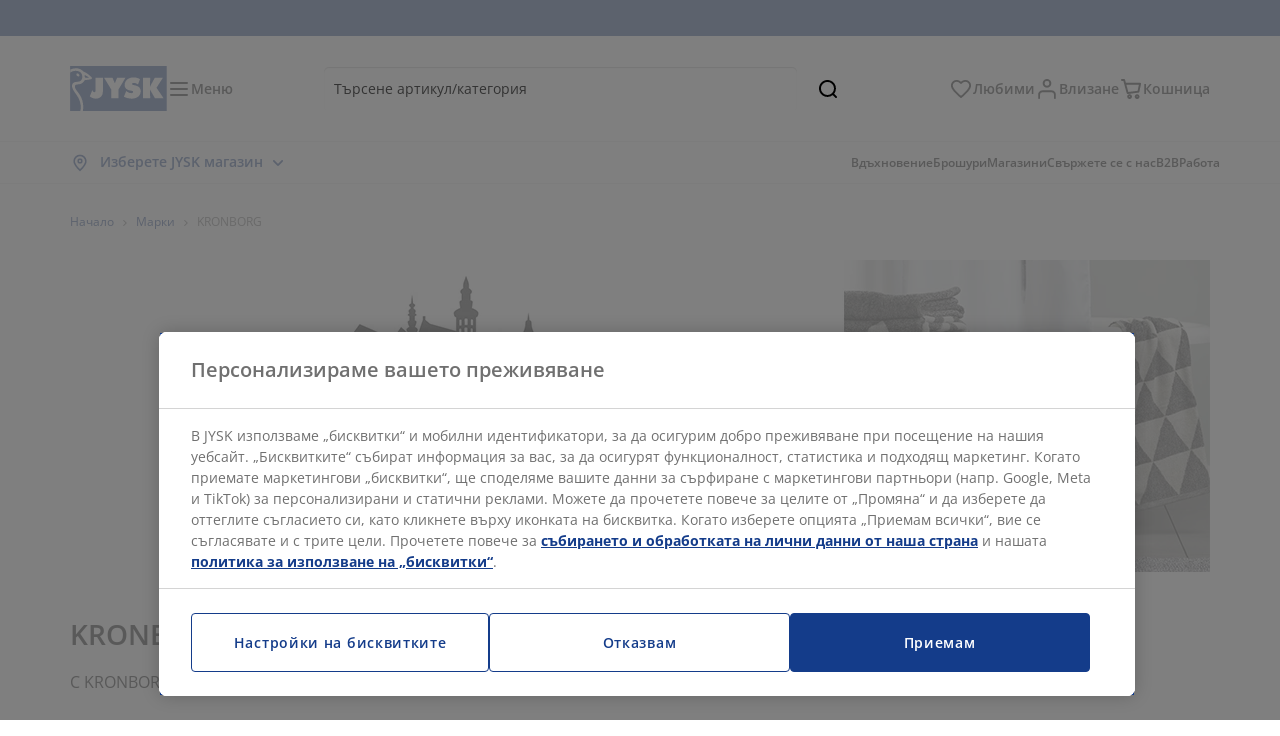

--- FILE ---
content_type: text/html; charset=UTF-8
request_url: https://jysk.bg/brands/kronborg?page=6
body_size: 61715
content:

<!doctype html>
<html lang='bg-BG' dir='ltr'  >
  <head profile="http://www.w3.org/1999/xhtml/vocab">
    <meta charset="utf-8">
    <title>KRONBORG | JYSK</title>
      <link rel="preconnect" href="//cdn-eu.dynamicyield.com" />
  <link rel="preconnect" href="//st-eu.dynamicyield.com" />
  <link rel="preconnect" href="//rcom-eu.dynamicyield.com" />
  <link rel="dns-prefetch" href="//cdn-eu.dynamicyield.com" />
  <link rel="dns-prefetch" href="//st-eu.dynamicyield.com" />
  <link rel="dns-prefetch" href="//rcom-eu.dynamicyield.com" />
        
        <script type="text/javascript">
      function getCookie(name) {
        var re = new RegExp(name + "=([^;]+)");
        var value = re.exec(document.cookie);
        return (value != null) ? decodeURI(value[1]) : null;
      }
    </script>

              <script type="text/javascript">
        window.DY = window.DY || {};
                  window.DY.recommendationContext = JSON.parse('{"type":"OTHER","lng":"bg_BG","data":["brandPage"]}');
        
                function handle1stPartyCookie(consent) {
          const valueDyid = getCookie('_dyid');
          const valueDyidServer = getCookie('_dyid_server');
          if (consent) {
            if (valueDyid && valueDyidServer === null) {
              const xhr = new XMLHttpRequest();
              xhr.open("POST", "/dy/first-party", true);
              xhr.setRequestHeader("Content-Type", "text/plain");
              xhr.send(valueDyid);
            }
          }
        }
        
        function updateConsentAcceptedStatus(newConsentStatus) {
                    window.DY.userActiveConsent = {accepted: typeof newConsentStatus === "undefined" ? false : newConsentStatus};
          DYO.ActiveConsent.updateConsentAcceptedStatus(newConsentStatus);
          window.localStorage.setItem("userActiveConsent", typeof newConsentStatus !== "undefined" ? newConsentStatus.toString() : "false");
          handle1stPartyCookie(window.DY.userActiveConsent.accepted);
        }

                        const userActiveConsent = window.localStorage.getItem("userActiveConsent");
        window.DY.userActiveConsent = { accepted: userActiveConsent !== null ? userActiveConsent === "true" : false };

                                    window.addEventListener("OneTrustGroupsUpdated", event => {
            const newConsentStatus = event.detail.includes("C0004");
            updateConsentAcceptedStatus(newConsentStatus);
          });
                      </script>
      <script type="text/javascript" src="//cdn-eu.dynamicyield.com/api/9881212/api_dynamic.js"></script>
      <script type="text/javascript" src="//cdn-eu.dynamicyield.com/api/9881212/api_static.js"></script>
    
    <link rel="preload" as="font" href="/themes/custom/jysk_bootstrap/fonts/open_sans/open-sans-v40-cyrillic_cyrillic-ext_greek_greek-ext_latin_latin-ext-600.woff2" type="font/woff2" crossorigin>
<link rel="preload" as="font" href="/themes/custom/jysk_bootstrap/fonts/open_sans/open-sans-v40-cyrillic_cyrillic-ext_greek_greek-ext_latin_latin-ext-700.woff2" type="font/woff2" crossorigin>
<link rel="preload" as="font" href="/themes/custom/jysk_bootstrap/fonts/open_sans/open-sans-v40-cyrillic_cyrillic-ext_greek_greek-ext_latin_latin-ext-regular.woff2" type="font/woff2" crossorigin>


          <meta name='format-detection' content='telephone=no'>
                <meta charset="utf-8" />
<noscript><style>form.antibot * :not(.antibot-message) { display: none !important; }</style>
</noscript><script type="text/javascript" src="https://cdn.cookielaw.org/scripttemplates/otSDKStub.js" data-domain-script="01951314-d411-7d7b-b84a-c747a28e4728" data-language="bg-BG" charset="UTF-8"></script>
<style>/* @see https://github.com/aFarkas/lazysizes#broken-image-symbol */.js img.image-lazyload:not([src]) { visibility: hidden; }/* @see https://github.com/aFarkas/lazysizes#automatically-setting-the-sizes-attribute */.js img.lazyloaded[data-sizes=auto] { display: block; width: 100%; }</style>
<meta name="description" content="KRONBORG - OF DENMARK С KRONBORG® можете да освежите своя дом с изключително висококачествени текстили на достъпна цена. Още от създаването си в Дания през" />
<link rel="canonical" href="https://jysk.bg/brands/kronborg" />
<link rel="shortlink" href="https://jysk.bg/taxonomy/term/10780" />
<meta name="Generator" content="Drupal 10 (https://www.drupal.org)" />
<meta name="MobileOptimized" content="width" />
<meta name="HandheldFriendly" content="true" />
<meta name="viewport" content="width=device-width, initial-scale=1.0" />
<meta name="msapplication-TileColor" content="#da532c" />
<meta name="msapplication-config" content="/themes/custom/jysk_bootstrap/favicon/browserconfig.xml" />
<meta name="theme-color" content="#243a86" />
<link rel="icon" href="/themes/custom/jysk_bootstrap/favicon.ico" type="image/vnd.microsoft.icon" />
<link rel="android-chrome-192x192" href="/themes/custom/jysk_bootstrap/favicon/android-chrome-192x192.png" type="image/png" sizes="" />
<link rel="apple-touch-icon" href="/themes/custom/jysk_bootstrap/favicon/apple-touch-icon_152x152.png" type="image/png" sizes="152x152" />
<link rel="favicon-32x32" href="/themes/custom/jysk_bootstrap/favicon/favicon-32x32.png" type="image/png" sizes="" />
<link rel="apple-touch-icon" href="/themes/custom/jysk_bootstrap/favicon/apple-touch-icon.png" type="image/png" sizes="" />
<link rel="apple-touch-icon" href="/themes/custom/jysk_bootstrap/favicon/apple-touch-icon_180x180.png" type="image/png" sizes="180x180" />
<link rel="icon" href="/themes/custom/jysk_bootstrap/favicon/icon_192x192.png" type="image/png" sizes="192x192" />
<link rel="mstile-150x150" href="/themes/custom/jysk_bootstrap/favicon/mstile-150x150.png" type="image/png" sizes="" />
<link rel="icon" href="/themes/custom/jysk_bootstrap/favicon/icon_128x128.png" type="image/png" sizes="128x128" />
<link rel="apple-touch-icon" href="/themes/custom/jysk_bootstrap/favicon/apple-touch-icon_167x167.png" type="image/png" sizes="167x167" />
<link rel="android-chrome-512x512" href="/themes/custom/jysk_bootstrap/favicon/android-chrome-512x512.png" type="image/png" sizes="" />
<link rel="favicon-16x16" href="/themes/custom/jysk_bootstrap/favicon/favicon-16x16.png" type="image/png" sizes="" />
<link rel="manifest" crossorigin="use-credentials" href="/themes/custom/jysk_bootstrap/favicon/site.webmanifest" />
<link rel="mask-icon" href="/themes/custom/jysk_bootstrap/favicon/safari-pinned-tab.svg" color="#143c8a" />
<link rel="preconnect" href="https://cdnjs.cloudflare.com" crossorigin />

    <link rel="stylesheet" media="all" href="/sites/jysk.bg/files/css/css_xvY8gq_1OGO1X6N7UD69ut2KLq1yIc1tlijCDHiuKdY.css?delta=0&amp;language=bg&amp;theme=jysk_bootstrap&amp;include=[base64]" />
<link rel="stylesheet" media="all" href="/sites/jysk.bg/files/css/css_IinGCRAHjAoXKJycBEjSi7mAJScM6M1hbAwWam6_1BI.css?delta=1&amp;language=bg&amp;theme=jysk_bootstrap&amp;include=[base64]" />

    <script> var dataLayer = window.dataLayer || []; </script>

          <!-- Google Tag Manager -->
      <script >(function(w,d,s,l,i){w[l]=w[l]||[];w[l].push({'gtm.start':
            new Date().getTime(),event:'gtm.js'});var f=d.getElementsByTagName(s)[0],
          j=d.createElement(s),dl=l!='dataLayer'?'&l='+l:'';j.async=true;j.src=
          'https://www.googletagmanager.com/gtm.js?id='+i+dl;f.parentNode.insertBefore(j,f);
        })(window,document,'script','dataLayer','GTM-KM45937F');
      </script>
      <!-- End Google Tag Manager -->
        <script type="application/json" data-drupal-selector="drupal-settings-json">{"path":{"baseUrl":"\/","pathPrefix":"","currentPath":"taxonomy\/term\/10780","currentPathIsAdmin":false,"isFront":false,"currentLanguage":"bg","currentQuery":{"page":"6"}},"pluralDelimiter":"\u0003","suppressDeprecationErrors":true,"ajaxPageState":{"libraries":"[base64]","theme":"jysk_bootstrap","theme_token":null},"ajaxTrustedUrl":[],"jysk_react":{"checkout":{"online_sales":0,"click_collect":0,"giftcard_redeem":false,"coupon_redeem":false,"drop_shipment":0,"store_stock":0,"district_selection":0,"show_direct_store_phone_number":0,"b2b":false,"stores_atp_url":"\/websapapi\/shops\/atp\/","stores_atp_url_v2":"\/websapapi\/api\/v2\/atp\/stores\/","stores_with_stock_url":"\/websapapi\/api\/v2\/atp\/onlineWithStoreStatus\/","articles_per_store":"\/websapapi\/shops\/atp\/bundle\/","currency":"EUR","currency_iso":"","showRecycling":false,"dynamic_dc":0},"customer":{"base_url":"https:\/\/jysk.bg\/","wishlist":1},"newsletter":{"terms_url":"\/uslovia-za-prodajba-i-dostavka#9","policy_terms_url":"\/usloviya-za-prodazhba-i-dostavka#8"},"domain":{"catalog":"PC_COM_BG","domainCode":"bg","country_code":"BG","sales_org":1019,"show_stock_status":1,"phoneNumber":"","phoneNumberUrl":"","siteName":"Bulgaria"},"site_configuration":{"show_coupon_codes":false,"price_unit_format":""},"solrUrl":"https:\/\/jysk.bg\/products\/json\/main_bg\/","img_prefix":"\/\/cdn1.jysk.com\/","wss_b2b_enabled":true,"isB2BNewsletterEnabled":true,"wss_b2b_show_header_icon":true,"domain_code":"bg","backend_environment_type":"wss","novaPoshtaKey":"","postCoderKey":"","ask_zipcode":0,"enable_product_review":true,"online_atp_url":"\/websapapi\/online\/atp","recaptcha_site_key":"6LfawnUUAAAAANXcpn1PDiNdS7waG3kT7RSs_Fpb","adjust_buttons":0,"rating_enabled":true,"language_2_letter_code":"bg","elastic_search_url":"\/service\/search","is_new_checkout_flow":0,"general_notice_bar":"","wss_zip_validation_bypass":0,"faq_allowed_file_extensions":["png","jpg","jpeg","gif","pdf","doc","docx","heic"],"black_friday_theme_enabled":false,"dy_account_id":"9881212","arvato":{"iban_profile":"","iban_regex":"","bic_regex":""}},"jyskSvgIconsPath":"\/themes\/custom\/jysk_bootstrap\/images\/gfx\/icons\/icons.svg#","jysk":{"sliderTime":3000,"lazyload":{"threshold":400,"effect":"fadeIn","placeholder":"\/themes\/custom\/jysk_bootstrap\/images\/bg-lazy-loading.png"},"sales_org":1019,"language":"bg","catalogs":{"bg":"PC_COM_BG"}},"wordBreakDelimiter":"\u0026shy;","jysk_store":{"nearest_stores_amount":3,"country":"BG","region":"Bulgaria"},"lazy":{"lazysizes":{"lazyClass":"image-lazyload","loadedClass":"lazyloaded","loadingClass":"lazyloading","preloadClass":"lazypreload","errorClass":"lazyerror","autosizesClass":"lazyautosizes","srcAttr":"data-src","srcsetAttr":"data-srcset","sizesAttr":"data-sizes","minSize":40,"customMedia":[],"init":true,"expFactor":1.5,"hFac":0.80000000000000004,"loadMode":2,"loadHidden":true,"ricTimeout":0,"throttleDelay":125,"plugins":[]},"placeholderSrc":"","preferNative":true,"minified":true,"libraryPath":"\/libraries\/lazysizes"},"webform":{"dialog":{"options":{"narrow":{"title":"Narrow","width":600},"normal":{"title":"Normal","width":800},"wide":{"title":"Wide","width":1000}},"entity_type":"taxonomy_term","entity_id":"10780"}},"ckeditorAccordion":{"accordionStyle":{"collapseAll":1,"keepRowsOpen":null,"animateAccordionOpenAndClose":1,"openTabsWithHash":1,"allowHtmlInTitles":0}},"bootstrap":{"forms_has_error_value_toggle":1,"popover_enabled":1,"popover_animation":1,"popover_auto_close":1,"popover_container":"body","popover_content":"","popover_delay":"0","popover_html":0,"popover_placement":"right","popover_selector":"","popover_title":"","popover_trigger":"click","tooltip_enabled":1,"tooltip_animation":1,"tooltip_container":"body","tooltip_delay":"0","tooltip_html":0,"tooltip_placement":"auto left","tooltip_selector":"","tooltip_trigger":"hover"},"jysk_recommendation":{"blocks":{"9c90da5938a8e9ca0a4b":{"id":"customer_recently_viewed_products","label":"","label_display":"visible","provider":"jysk_recommendation","title":"\u041d\u0430\u0441\u043a\u043e\u0440\u043e \u0440\u0430\u0437\u0433\u043b\u0435\u0434\u0430\u043d\u0438","count_items":16,"style":"carousel","items":4,"view_mode":"teaser_recently_viewed","block_id":"9c90da5938a8e9ca0a4b"}}},"jsk":{"language":"bg"},"environment":"prod","jysk_google_translate":{"serviceEndpoint":"\/services\/google_translate"},"wss_click_collect":{"cookie_name":"CC_WSS_ORDER_UUID","language":"bg","enabled":1,"stores_stock_enabled":1,"stores_atp_url":"\/websapapi\/shops\/atp\/","stores_with_stock_url":"\/websapapi\/api\/v2\/atp\/onlineWithStoreStatus\/","articles_atp_per_store_url":"\/websapapi\/shops\/atp\/bundle\/","stores_list_url":"\/services\/stores\/get","api_url":"\/wss\/json\/clickcollect\/customer\/","sales_org":1019,"catalog":"PC_COM_BG","order_uuid":"","shops_to_display":5,"min_count_click_collect":1,"api_key":"AIzaSyBlx__SzZKAHgRhwHyQ17dcSvCD_fuim2I","region":"bg"},"wss_payment_labels":{"Products":{"selector":".product-details-page","products":""}},"productStatus":{"new":"01","newOnline":"02","active":"11","activeAlloc":"12","discontinued":"21","tmpOrderBlock":"31","reservedForSales":"32","procuredArticles":"41","onlineOnly":"42","dropShipment":"51","markedForDeletion":"81","notInSboss":"91"},"wss_payment":{"cookie_name_original":"WSS_ORDER_UUID","checksum_cookie_name":"WSS_PAYMENT_ORDER_CHECKSUM","checksum_expires":1,"cookie_domain":".jysk.bg","catalog":"PC_COM_BG","check_atp":1,"api_url":"\/wss\/json\/","online_atp_url":"\/websapapi\/online\/atp","enabled":true,"OrderController":{"selector":".wss-payment-basket"},"prevent_characters":"\/^[\\d ]{1,20}$\/","name_validation":"","surname_validation":"","company_name_validation":"","street_validation":"","street_number_validation":"","zipcode_validation":null,"phone_country_code":"","ask_zipcode":0,"vat_reduced_not_allowed_in":null,"AtpController":{"selector":".wss-payment-add-to-basket"}},"jyskChat":{"enabled":1,"account_id":"001w000001CNHDhAAP","account_name":"BG Customers","deployment_id":"5721r000000TYWf","id":"5731r000000TZ5P","language":"","organization_id":"00Dw0000000l1Kc","deployment_url":"https:\/\/jysk.my.salesforce.com\/embeddedservice\/5.0\/esw.min.js","chat_url":"https:\/\/d.la1-c2-frf.salesforceliveagent.com\/chat","salesforce_url":"https:\/\/jysk.my.salesforce.com","content_url":"https:\/\/c.la1-c2-frf.salesforceliveagent.com\/content","endpoint_url":"https:\/\/jysk.my.salesforce-sites.com\/chat","snap_in_name":"Jysk_Snap_ins","esw_live_agent_dev_name":"EmbeddedServiceLiveAgent_Parent04I1r000000CaZGEA0_16b76326b6b","checkConsent":true},"dataLayerPageType":["brandPage","AnyTaxonomyTerm"],"dataLayer":"{\u0022productLazyLoadCarousel\u0022:{\u0022name\u0022:\u0022productLazyLoadCarousel\u0022,\u0022data\u0022:{\u0022event\u0022:\u0022ecommerceevent\u0022,\u0022eventCategory\u0022:\u0022ecommerce\u0022,\u0022eventAction\u0022:\u0022@carousel_name\u0022,\u0022eventLabel\u0022:\u0022ProductRecommendation\u0022,\u0022ecommerce\u0022:{\u0022currencyCode\u0022:\u0022EUR\u0022,\u0022impressions\u0022:\u0022@carousel_impressions\u0022}},\u0022reset\u0022:0,\u0022events\u0022:[\u0022product-lazy-load-carousel\u0022]},\u0022productVariants\u0022:{\u0022name\u0022:\u0022productVariants\u0022,\u0022data\u0022:{\u0022event\u0022:\u0022selectVariant\u0022,\u0022eventCategory\u0022:\u0022ecommerce\u0022,\u0022eventLabel\u0022:\u0022ProductVariants\u0022,\u0022attributeType\u0022:\u0022@attributeType\u0022,\u0022attributeValue\u0022:\u0022@attributeValue\u0022},\u0022reset\u0022:0,\u0022events\u0022:[\u0022selectVariant\u0022]},\u0022UpsellingSidebar\u0022:{\u0022name\u0022:\u0022UpsellingSidebar\u0022,\u0022data\u0022:{\u0022event\u0022:\u0022ecommerceevent\u0022,\u0022eventCategory\u0022:\u0022ecommerce\u0022,\u0022eventAction\u0022:\u0022@eventAction\u0022,\u0022eventLabel\u0022:\u0022ProductRecommendation\u0022,\u0022recommendationCategory\u0022:\u0022@recommendationCategory\u0022,\u0022ecommerce\u0022:{\u0022currencyCode\u0022:\u0022EUR\u0022,\u0022impressions\u0022:\u0022@product_teasers\u0022}},\u0022reset\u0022:0,\u0022events\u0022:[\u0022UpsellingSidebar\u0022]},\u0022emptySearchPage\u0022:{\u0022name\u0022:\u0022emptySearchPage\u0022,\u0022data\u0022:{\u0022pageType\u0022:\u0022nullSearchPage\u0022,\u0022loggedIn\u0022:\u0022%js dataLayerLoggedIn() js%\u0022,\u0022userId\u0022:\u0022%js dataLayerUserId() js%\u0022,\u0022country\u0022:\u0022Bulgaria\u0022,\u0022language\u0022:\u0022bg\u0022},\u0022reset\u0022:0,\u0022events\u0022:[\u0022search-page-no-results\u0022]},\u0022giftcard-add\u0022:{\u0022name\u0022:\u0022giftcard-add\u0022,\u0022data\u0022:{\u0022event\u0022:\u0022ecommerceevent\u0022,\u0022eventCategory\u0022:\u0022ecommerce\u0022,\u0022eventAction\u0022:\u0022product add to cart\u0022,\u0022ecommerce\u0022:{\u0022currencyCode\u0022:\u0022EUR\u0022,\u0022add\u0022:{\u0022products\u0022:\u0022@giftcard_object\u0022}}},\u0022reset\u0022:0,\u0022events\u0022:[\u0022giftcard-add\u0022]},\u0022giftcard-remove\u0022:{\u0022name\u0022:\u0022giftcard-remove\u0022,\u0022data\u0022:{\u0022event\u0022:\u0022ecommerceevent\u0022,\u0022eventCategory\u0022:\u0022ecommerce\u0022,\u0022eventAction\u0022:\u0022product remove from cart\u0022,\u0022ecommerce\u0022:{\u0022currencyCode\u0022:\u0022EUR\u0022,\u0022remove\u0022:{\u0022products\u0022:\u0022@giftcard_object\u0022}}},\u0022reset\u0022:0,\u0022events\u0022:[\u0022giftcard-remove\u0022]},\u0022cancelPageCC\u0022:{\u0022name\u0022:\u0022cancelPageCC\u0022,\u0022data\u0022:{\u0022pageType\u0022:\u0022@pageName\u0022,\u0022loggedIn\u0022:\u0022%js dataLayerLoggedIn() js%\u0022,\u0022userId\u0022:\u0022%js dataLayerUserId() js%\u0022,\u0022country\u0022:\u0022Bulgaria\u0022,\u0022language\u0022:\u0022bg\u0022},\u0022reset\u0022:0,\u0022events\u0022:[\u0022cancelPageCC\u0022]},\u0022add-to-cart\u0022:{\u0022name\u0022:\u0022add-to-cart\u0022,\u0022data\u0022:{\u0022event\u0022:\u0022ecommerceevent\u0022,\u0022eventCategory\u0022:\u0022ecommerce\u0022,\u0022eventAction\u0022:\u0022product add to cart\u0022,\u0022ecommerce\u0022:{\u0022currencyCode\u0022:\u0022EUR\u0022,\u0022add\u0022:\u0022@product_quantity_update\u0022}},\u0022reset\u0022:0,\u0022events\u0022:[\u0022add-to-cart\u0022]},\u0022remove-from-cart\u0022:{\u0022name\u0022:\u0022remove-from-cart\u0022,\u0022data\u0022:{\u0022event\u0022:\u0022ecommerceevent\u0022,\u0022eventCategory\u0022:\u0022ecommerce\u0022,\u0022eventAction\u0022:\u0022product remove from cart\u0022,\u0022ecommerce\u0022:{\u0022currencyCode\u0022:\u0022EUR\u0022,\u0022remove\u0022:\u0022@product_quantity_update\u0022}},\u0022reset\u0022:0,\u0022events\u0022:[\u0022remove-from-cart\u0022]},\u0022sync-cart\u0022:{\u0022name\u0022:\u0022sync-cart\u0022,\u0022data\u0022:{\u0022event\u0022:\u0022sync_cart\u0022,\u0022ecommerce\u0022:{\u0022currency\u0022:\u0022EUR\u0022,\u0022value\u0022:\u0022@price\u0022,\u0022items\u0022:\u0022@articles\u0022,\u0022continuous_basket_id\u0022:\u0022@continuous_basket_id\u0022}},\u0022reset\u0022:0,\u0022events\u0022:[\u0022sync-cart\u0022]},\u0022product-teaser-click\u0022:{\u0022name\u0022:\u0022product-teaser-click\u0022,\u0022data\u0022:{\u0022event\u0022:\u0022ecommerceevent\u0022,\u0022eventCategory\u0022:\u0022ecommerce\u0022,\u0022eventAction\u0022:\u0022product click\u0022,\u0022ecommerce\u0022:{\u0022currencyCode\u0022:\u0022EUR\u0022,\u0022click\u0022:\u0022@product_teaser_click\u0022}},\u0022reset\u0022:0,\u0022events\u0022:[\u0022product-teaser-click\u0022]},\u0022filter-reset\u0022:{\u0022name\u0022:\u0022filter-reset\u0022,\u0022data\u0022:{\u0022event\u0022:\u0022event\u0022,\u0022eventCategory\u0022:\u0022filter\u0022,\u0022eventAction\u0022:\u0022reset\u0022},\u0022reset\u0022:0,\u0022events\u0022:[\u0022filter-reset\u0022]},\u0022filters-sort-default\u0022:{\u0022name\u0022:\u0022filters-sort-default\u0022,\u0022data\u0022:{\u0022event\u0022:\u0022event\u0022,\u0022eventCategory\u0022:\u0022sorting\u0022,\u0022eventAction\u0022:\u0022default\u0022,\u0022eventLabel\u0022:\u0022@filters_sort_default\u0022},\u0022reset\u0022:1,\u0022events\u0022:[\u0022product-teasers\u0022,\u0022filters-sort-default\u0022]},\u0022filters-sort-change\u0022:{\u0022name\u0022:\u0022filters-sort-change\u0022,\u0022data\u0022:{\u0022event\u0022:\u0022event\u0022,\u0022eventCategory\u0022:\u0022sorting\u0022,\u0022eventAction\u0022:\u0022changed\u0022,\u0022eventLabel\u0022:\u0022@filters_sort_change\u0022},\u0022reset\u0022:0,\u0022events\u0022:[\u0022filters-sort-change\u0022]},\u0022filters-change\u0022:{\u0022name\u0022:\u0022filters-change\u0022,\u0022data\u0022:{\u0022event\u0022:\u0022event\u0022,\u0022eventCategory\u0022:\u0022filter\u0022,\u0022eventAction\u0022:\u0022@filters_change_action\u0022,\u0022eventLabel\u0022:\u0022@filters_change_label\u0022,\u0022filterValue\u0022:\u0022@filters_change_value\u0022},\u0022reset\u0022:0,\u0022events\u0022:[\u0022filters-change\u0022]},\u0022edlpPage\u0022:{\u0022name\u0022:\u0022edlpPage\u0022,\u0022data\u0022:{\u0022pageType\u0022:\u0022brandPage\u0022,\u0022loggedIn\u0022:\u0022%js dataLayerLoggedIn() js%\u0022,\u0022userId\u0022:\u0022%js dataLayerUserId() js%\u0022,\u0022country\u0022:\u0022Bulgaria\u0022,\u0022language\u0022:\u0022bg\u0022,\u0022ecommerce\u0022:{\u0022currencyCode\u0022:\u0022EUR\u0022,\u0022impressions\u0022:\u0022@product_teasers\u0022}},\u0022reset\u0022:0,\u0022events\u0022:[\u0022product-teasers\u0022,\u0022edlpPage\u0022]},\u0022campaignsPage\u0022:{\u0022name\u0022:\u0022campaignsPage\u0022,\u0022data\u0022:{\u0022pageType\u0022:\u0022brandPage\u0022,\u0022loggedIn\u0022:\u0022%js dataLayerLoggedIn() js%\u0022,\u0022userId\u0022:\u0022%js dataLayerUserId() js%\u0022,\u0022country\u0022:\u0022Bulgaria\u0022,\u0022language\u0022:\u0022bg\u0022,\u0022ecommerce\u0022:{\u0022currencyCode\u0022:\u0022EUR\u0022,\u0022impressions\u0022:\u0022@product_teasers\u0022}},\u0022reset\u0022:0,\u0022events\u0022:[\u0022product-teasers\u0022,\u0022campaignsPage\u0022]},\u0022outletPage\u0022:{\u0022name\u0022:\u0022outletPage\u0022,\u0022data\u0022:{\u0022pageType\u0022:\u0022brandPage\u0022,\u0022loggedIn\u0022:\u0022%js dataLayerLoggedIn() js%\u0022,\u0022userId\u0022:\u0022%js dataLayerUserId() js%\u0022,\u0022country\u0022:\u0022Bulgaria\u0022,\u0022language\u0022:\u0022bg\u0022,\u0022ecommerce\u0022:{\u0022currencyCode\u0022:\u0022EUR\u0022,\u0022impressions\u0022:\u0022@product_teasers\u0022}},\u0022reset\u0022:0,\u0022events\u0022:[\u0022product-teasers\u0022,\u0022outletPage\u0022]},\u0022blogPageMain\u0022:{\u0022name\u0022:\u0022blogPageMain\u0022,\u0022data\u0022:{\u0022pageType\u0022:\u0022blogPage\u0022,\u0022loggedIn\u0022:\u0022%js dataLayerLoggedIn() js%\u0022,\u0022userId\u0022:\u0022%js dataLayerUserId() js%\u0022,\u0022country\u0022:\u0022Bulgaria\u0022,\u0022language\u0022:\u0022bg\u0022},\u0022reset\u0022:0,\u0022events\u0022:[\u0022blogPageMain\u0022]},\u0022virtualPageView\u0022:{\u0022name\u0022:\u0022virtualPageView\u0022,\u0022data\u0022:{\u0022event\u0022:\u0022virtualPageView\u0022,\u0022virtualPagePath\u0022:\u0022@virtual_page_path\u0022,\u0022virtualPageTitle\u0022:\u0022@virtual_page_title\u0022,\u0022virtualPageType\u0022:\u0022@virtual_page_type\u0022},\u0022reset\u0022:0,\u0022events\u0022:[\u0022virtualPageView\u0022]},\u0022guidePageMain\u0022:{\u0022name\u0022:\u0022guidePageMain\u0022,\u0022data\u0022:{\u0022pageType\u0022:\u0022guidePage\u0022,\u0022loggedIn\u0022:\u0022%js dataLayerLoggedIn() js%\u0022,\u0022userId\u0022:\u0022%js dataLayerUserId() js%\u0022,\u0022country\u0022:\u0022Bulgaria\u0022,\u0022language\u0022:\u0022bg\u0022},\u0022reset\u0022:0,\u0022events\u0022:[\u0022guidePageMain\u0022]},\u0022guidePageTerm\u0022:{\u0022name\u0022:\u0022guidePageTerm\u0022,\u0022data\u0022:{\u0022pageType\u0022:\u0022guidePage\u0022,\u0022loggedIn\u0022:\u0022%js dataLayerLoggedIn() js%\u0022,\u0022userId\u0022:\u0022%js dataLayerUserId() js%\u0022,\u0022country\u0022:\u0022Bulgaria\u0022,\u0022language\u0022:\u0022bg\u0022},\u0022reset\u0022:0,\u0022events\u0022:[\u0022guidePageTerm\u0022]},\u0022guidePageNode\u0022:{\u0022name\u0022:\u0022guidePageNode\u0022,\u0022data\u0022:{\u0022pageType\u0022:\u0022guidePage\u0022,\u0022loggedIn\u0022:\u0022%js dataLayerLoggedIn() js%\u0022,\u0022userId\u0022:\u0022%js dataLayerUserId() js%\u0022,\u0022country\u0022:\u0022Bulgaria\u0022,\u0022language\u0022:\u0022bg\u0022},\u0022reset\u0022:0,\u0022events\u0022:[\u0022guidePageNode\u0022]},\u0022brandPage\u0022:{\u0022name\u0022:\u0022brandPage\u0022,\u0022data\u0022:{\u0022pageType\u0022:\u0022brandPage\u0022,\u0022loggedIn\u0022:\u0022%js dataLayerLoggedIn() js%\u0022,\u0022userId\u0022:\u0022%js dataLayerUserId() js%\u0022,\u0022country\u0022:\u0022Bulgaria\u0022,\u0022language\u0022:\u0022bg\u0022,\u0022ecommerce\u0022:{\u0022currencyCode\u0022:\u0022EUR\u0022,\u0022impressions\u0022:\u0022@product_teasers\u0022}},\u0022reset\u0022:0,\u0022events\u0022:[\u0022product-teasers\u0022,\u0022brandPage\u0022]},\u0022productFamilyPage\u0022:{\u0022name\u0022:\u0022productFamilyPage\u0022,\u0022data\u0022:{\u0022pageType\u0022:\u0022productFamilyPage\u0022,\u0022loggedIn\u0022:\u0022%js dataLayerLoggedIn() js%\u0022,\u0022userId\u0022:\u0022%js dataLayerUserId() js%\u0022,\u0022country\u0022:\u0022Bulgaria\u0022,\u0022language\u0022:\u0022bg\u0022,\u0022ecommerce\u0022:{\u0022currencyCode\u0022:\u0022EUR\u0022,\u0022impressions\u0022:\u0022@product_teasers\u0022}},\u0022reset\u0022:0,\u0022events\u0022:[\u0022product-teasers\u0022,\u0022productFamilyPage\u0022]},\u0022defaultPageReact\u0022:{\u0022name\u0022:\u0022defaultPageReact\u0022,\u0022data\u0022:{\u0022pageType\u0022:\u0022defaultPage\u0022,\u0022loggedIn\u0022:\u0022%js dataLayerLoggedIn() js%\u0022,\u0022userId\u0022:\u0022%js dataLayerUserId() js%\u0022,\u0022country\u0022:\u0022Bulgaria\u0022,\u0022language\u0022:\u0022bg\u0022},\u0022reset\u0022:0,\u0022events\u0022:[\u0022customer-page\u0022]},\u0022customerLoginEvent\u0022:{\u0022name\u0022:\u0022customerLoginEvent\u0022,\u0022data\u0022:{\u0022pageType\u0022:\u0022defaultPage\u0022,\u0022loggedIn\u0022:\u0022%js dataLayerLoggedIn() js%\u0022,\u0022userId\u0022:\u0022@userUuid\u0022,\u0022email\u0022:\u0022@email\u0022,\u0022country\u0022:\u0022Bulgaria\u0022,\u0022language\u0022:\u0022bg\u0022},\u0022reset\u0022:0,\u0022events\u0022:[\u0022customer-login-event\u0022]},\u0022drupalPageLogout\u0022:{\u0022name\u0022:\u0022drupalPageLogout\u0022,\u0022data\u0022:{\u0022pageType\u0022:\u0022brandPage\u0022,\u0022loggedIn\u0022:\u0022false\u0022,\u0022userId\u0022:\u0022anonymous\u0022,\u0022country\u0022:\u0022Bulgaria\u0022,\u0022language\u0022:\u0022bg\u0022},\u0022reset\u0022:0,\u0022events\u0022:[\u0022drupal-page-logout\u0022]},\u0022customerAutoLogout\u0022:{\u0022name\u0022:\u0022customerAutoLogout\u0022,\u0022data\u0022:{\u0022pageType\u0022:\u0022defaultPage\u0022,\u0022loggedIn\u0022:\u0022false\u0022,\u0022userId\u0022:\u0022anonymous\u0022,\u0022country\u0022:\u0022Bulgaria\u0022,\u0022language\u0022:\u0022bg\u0022},\u0022reset\u0022:0,\u0022events\u0022:[\u0022CUSTOMER_AUTO_LOGOUT\u0022]},\u0022addToWishlist\u0022:{\u0022name\u0022:\u0022addToWishlist\u0022,\u0022data\u0022:{\u0022event\u0022:\u0022add_to_wishlist\u0022,\u0022ecommerce\u0022:{\u0022currency\u0022:\u0022EUR\u0022,\u0022value\u0022:\u0022@add_to_wishlist_price\u0022,\u0022items\u0022:[\u0022@add_to_wishlist_items\u0022]}},\u0022reset\u0022:0,\u0022events\u0022:[\u0022add-to-wishlist\u0022]},\u0022wishlistRemove\u0022:{\u0022name\u0022:\u0022wishlistRemove\u0022,\u0022data\u0022:{\u0022event\u0022:\u0022event\u0022,\u0022eventCategory\u0022:\u0022wishlist\u0022,\u0022eventAction\u0022:\u0022remove product\u0022,\u0022eventLabel\u0022:\u0022@wssID | @name\u0022,\u0022eventValue\u0022:\u0022%js @price !== \u00270.01\u0027 ? @price : \u0027\u0027 js%\u0022,\u0022brand\u0022:\u0022@brand\u0022,\u0022category\u0022:\u0022@category\u0022},\u0022reset\u0022:0,\u0022events\u0022:[\u0022@jysk-wishlist\\\/WISHLIST_DELETE\u0022]},\u0022wishListPage\u0022:{\u0022name\u0022:\u0022wishListPage\u0022,\u0022data\u0022:{\u0022pageType\u0022:\u0022wishListPage\u0022,\u0022loggedIn\u0022:\u0022true\u0022,\u0022userId\u0022:\u0022%js dataLayerUserId() js%\u0022,\u0022country\u0022:\u0022Bulgaria\u0022,\u0022language\u0022:\u0022bg\u0022,\u0022ecommerce\u0022:{\u0022currencyCode\u0022:\u0022EUR\u0022,\u0022impressions\u0022:\u0022%js tokens_values.map(function(v, i) { return {name: v.title, id: v.articleId, price: v.price, list: \u0027wishListPage\u0027, position: i+1}; }) js%\u0022}},\u0022reset\u0022:0,\u0022events\u0022:[\u0022wishlist-page\u0022]},\u0022NCFcheckoutPage1\u0022:{\u0022name\u0022:\u0022NCFcheckoutPage1\u0022,\u0022data\u0022:{\u0022pageType\u0022:\u0022checkoutPage1\u0022,\u0022basketType\u0022:\u0022@basketType\u0022,\u0022loggedIn\u0022:\u0022%js dataLayerLoggedIn() js%\u0022,\u0022userId\u0022:\u0022%js dataLayerUserId() js%\u0022,\u0022country\u0022:\u0022Bulgaria\u0022,\u0022language\u0022:\u0022bg\u0022,\u0022event\u0022:\u0022checkoutEvent\u0022,\u0022ecommerce\u0022:{\u0022currencyCode\u0022:\u0022EUR\u0022,\u0022checkout\u0022:{\u0022actionField\u0022:{\u0022step\u0022:1},\u0022products\u0022:\u0022@orderlines_short\u0022}}},\u0022reset\u0022:0,\u0022events\u0022:[\u0022@jysk-checkout\\\/CHECKOUT_BASKET_VIEW\u0022]},\u0022NCFemptyBasket\u0022:{\u0022name\u0022:\u0022NCFemptyBasket\u0022,\u0022data\u0022:{\u0022pageType\u0022:\u0022emptyBasketPage\u0022,\u0022loggedIn\u0022:\u0022%js dataLayerLoggedIn() js%\u0022,\u0022userId\u0022:\u0022%js dataLayerUserId() js%\u0022,\u0022country\u0022:\u0022Bulgaria\u0022,\u0022language\u0022:\u0022bg\u0022},\u0022reset\u0022:0,\u0022events\u0022:[\u0022@jysk-checkout\\\/CHECKOUT_EMPTY_BASKET_VIEW\u0022]},\u0022NCFcheckoutPage2\u0022:{\u0022name\u0022:\u0022NCFcheckoutPage2\u0022,\u0022data\u0022:{\u0022pageType\u0022:\u0022checkoutPage2\u0022,\u0022basketType\u0022:\u0022@basketType\u0022,\u0022loggedIn\u0022:\u0022%js dataLayerLoggedIn() js%\u0022,\u0022userId\u0022:\u0022%js dataLayerUserId() js%\u0022,\u0022country\u0022:\u0022Bulgaria\u0022,\u0022language\u0022:\u0022bg\u0022,\u0022event\u0022:\u0022checkoutEvent\u0022,\u0022ecommerce\u0022:{\u0022currencyCode\u0022:\u0022EUR\u0022,\u0022checkout\u0022:{\u0022actionField\u0022:{\u0022step\u0022:2,\u0022action\u0022:\u0022checkout\u0022},\u0022products\u0022:\u0022@orderlines_short\u0022}}},\u0022reset\u0022:0,\u0022events\u0022:[\u0022@jysk-checkout\\\/CHECKOUT_SELECT_DELIVERY\u0022]},\u0022NCFcheckoutPage3\u0022:{\u0022name\u0022:\u0022NCFcheckoutPage3\u0022,\u0022data\u0022:{\u0022pageType\u0022:\u0022@checkoutPageType\u0022,\u0022basketType\u0022:\u0022@basketType\u0022,\u0022loggedIn\u0022:\u0022%js dataLayerLoggedIn() js%\u0022,\u0022userId\u0022:\u0022%js dataLayerUserId() js%\u0022,\u0022country\u0022:\u0022Bulgaria\u0022,\u0022language\u0022:\u0022bg\u0022,\u0022event\u0022:\u0022checkoutEvent\u0022,\u0022ecommerce\u0022:{\u0022currencyCode\u0022:\u0022EUR\u0022,\u0022checkout\u0022:{\u0022actionField\u0022:{\u0022step\u0022:\u0022@pageCheckoutStep\u0022,\u0022action\u0022:\u0022checkout\u0022},\u0022products\u0022:\u0022@orderlines_short\u0022}}},\u0022reset\u0022:0,\u0022events\u0022:[\u0022@jysk-checkout\\\/CHECKOUT_SAVE_ADDRESS\u0022]},\u0022NCFcheckoutPage4\u0022:{\u0022name\u0022:\u0022NCFcheckoutPage4\u0022,\u0022data\u0022:{\u0022pageType\u0022:\u0022checkoutPage4\u0022,\u0022basketType\u0022:\u0022@basketType\u0022,\u0022loggedIn\u0022:\u0022%js dataLayerLoggedIn() js%\u0022,\u0022userId\u0022:\u0022%js dataLayerUserId() js%\u0022,\u0022country\u0022:\u0022Bulgaria\u0022,\u0022language\u0022:\u0022bg\u0022,\u0022event\u0022:\u0022checkoutEvent\u0022,\u0022ecommerce\u0022:{\u0022currencyCode\u0022:\u0022EUR\u0022,\u0022checkout\u0022:{\u0022actionField\u0022:{\u0022step\u0022:4,\u0022action\u0022:\u0022checkout\u0022},\u0022products\u0022:\u0022@orderlines_short\u0022}}},\u0022reset\u0022:0,\u0022events\u0022:[\u0022@jysk-checkout\\\/CHECKOUT_SAVE_PAYMENT\u0022]},\u0022NCFtransactionPage\u0022:{\u0022name\u0022:\u0022NCFtransactionPage\u0022,\u0022data\u0022:{\u0022pageType\u0022:\u0022transactionPage\u0022,\u0022basketType\u0022:\u0022@basketType\u0022,\u0022loggedIn\u0022:\u0022%js dataLayerLoggedIn() js%\u0022,\u0022userId\u0022:\u0022%js dataLayerUserId() js%\u0022,\u0022country\u0022:\u0022Bulgaria\u0022,\u0022language\u0022:\u0022bg\u0022,\u0022firstName\u0022:\u0022@firstName\u0022,\u0022lastName\u0022:\u0022@lastName\u0022,\u0022email\u0022:\u0022@email\u0022,\u0022phoneNumber\u0022:\u0022@phoneNumber\u0022,\u0022homeAddress\u0022:\u0022@homeAddress\u0022,\u0022event\u0022:\u0022checkoutEvent\u0022,\u0022ecommerce\u0022:{\u0022currencyCode\u0022:\u0022EUR\u0022,\u0022purchase\u0022:{\u0022actionField\u0022:\u0022@transaction_order_values\u0022,\u0022products\u0022:\u0022@orderlines_short\u0022}}},\u0022reset\u0022:0,\u0022events\u0022:[\u0022@jysk-checkout\\\/CHECKOUT_RECEIPT_PAGE\u0022]},\u0022NCFdelivery-action\u0022:{\u0022name\u0022:\u0022NCFdelivery-action\u0022,\u0022data\u0022:{\u0022event\u0022:\u0022ecommerceevent\u0022,\u0022eventCategory\u0022:\u0022ecommerce\u0022,\u0022eventAction\u0022:\u0022checkout option step 1\u0022,\u0022eventLabel\u0022:\u0022@delivery_action\u0022,\u0022ecommerce\u0022:{\u0022checkout_option\u0022:{\u0022actionField\u0022:{\u0022step\u0022:1,\u0022option\u0022:\u0022@delivery_action\u0022}}}},\u0022reset\u0022:0,\u0022events\u0022:[\u0022NCFdeliveryAction\u0022]},\u0022NCFpayment-action\u0022:{\u0022name\u0022:\u0022NCFpayment-action\u0022,\u0022data\u0022:{\u0022event\u0022:\u0022ecommerceevent\u0022,\u0022eventCategory\u0022:\u0022ecommerce\u0022,\u0022eventAction\u0022:\u0022checkout option step 3\u0022,\u0022eventLabel\u0022:\u0022@payment_action\u0022,\u0022ecommerce\u0022:{\u0022checkout_option\u0022:{\u0022actionField\u0022:{\u0022step\u0022:3,\u0022option\u0022:\u0022@payment_action\u0022}}}},\u0022reset\u0022:0,\u0022events\u0022:[\u0022NCFpaymentAction\u0022]},\u0022NCF-add-to-cart\u0022:{\u0022name\u0022:\u0022NCF-add-to-cart\u0022,\u0022data\u0022:{\u0022event\u0022:\u0022ecommerceevent\u0022,\u0022eventCategory\u0022:\u0022ecommerce\u0022,\u0022eventAction\u0022:\u0022product add to cart\u0022,\u0022ecommerce\u0022:{\u0022currencyCode\u0022:\u0022EUR\u0022,\u0022add\u0022:\u0022@product_quantity_update\u0022},\u0022basket\u0022:\u0022@articles\u0022},\u0022reset\u0022:0,\u0022events\u0022:[\u0022NCF-add-to-cart\u0022]},\u0022NCF-remove-from-cart\u0022:{\u0022name\u0022:\u0022NCF-remove-from-cart\u0022,\u0022data\u0022:{\u0022event\u0022:\u0022ecommerceevent\u0022,\u0022eventCategory\u0022:\u0022ecommerce\u0022,\u0022eventAction\u0022:\u0022product remove from cart\u0022,\u0022ecommerce\u0022:{\u0022currencyCode\u0022:\u0022EUR\u0022,\u0022remove\u0022:\u0022@product_quantity_update\u0022},\u0022basket\u0022:\u0022@articles\u0022},\u0022reset\u0022:0,\u0022events\u0022:[\u0022NCF-remove-from-cart\u0022]},\u0022NCF-sync-cart\u0022:{\u0022name\u0022:\u0022NCF-sync-cart\u0022,\u0022data\u0022:{\u0022event\u0022:\u0022sync_cart\u0022,\u0022ecommerce\u0022:{\u0022currency\u0022:\u0022EUR\u0022,\u0022value\u0022:\u0022@price\u0022,\u0022items\u0022:\u0022@articles\u0022,\u0022continuous_basket_id\u0022:\u0022@continuous_basket_id\u0022}},\u0022reset\u0022:0,\u0022events\u0022:[\u0022NCF-sync-cart\u0022]},\u0022NCF-convert-online-order-to-CC\u0022:{\u0022name\u0022:\u0022NCF-convert-online-order-to-CC\u0022,\u0022data\u0022:{\u0022event\u0022:\u0022event\u0022,\u0022eventCategory\u0022:\u0022Click \u0026 Collect Convert Banner\u0022,\u0022eventAction\u0022:\u0022Clicked\u0022,\u0022eventLabel\u0022:\u0022Yes, move products\u0022},\u0022reset\u0022:0,\u0022events\u0022:[\u0022@jysk-checkout\\\/CHECKOUT_CONVERT_ORDERLINES\u0022]},\u0022NCF-refuse-convert-online-order-to-CC\u0022:{\u0022name\u0022:\u0022NCF-refuse-convert-online-order-to-CC\u0022,\u0022data\u0022:{\u0022event\u0022:\u0022event\u0022,\u0022eventCategory\u0022:\u0022Click \u0026 Collect Convert Banner\u0022,\u0022eventAction\u0022:\u0022Clicked\u0022,\u0022eventLabel\u0022:\u0022No thanks\u0022},\u0022reset\u0022:0,\u0022events\u0022:[\u0022@jysk-checkout\\\/CHECKOUT_DISPLAY_CONVERT_ORDERLINES_MODAL\u0022]},\u0022NCF-close-convert-online-order-to-CC\u0022:{\u0022name\u0022:\u0022NCF-close-convert-online-order-to-CC\u0022,\u0022data\u0022:{\u0022event\u0022:\u0022event\u0022,\u0022eventCategory\u0022:\u0022Click \u0026 Collect Convert Banner\u0022,\u0022eventAction\u0022:\u0022Clicked\u0022,\u0022eventLabel\u0022:\u0022Closed\u0022},\u0022reset\u0022:0,\u0022events\u0022:[\u0022@jysk-checkout\\\/CHECKOUT_CLOSE_CONVERT_ORDERLINES\u0022]},\u0022NCF-convert-online-order-to-CC-popup-view\u0022:{\u0022name\u0022:\u0022NCF-convert-online-order-to-CC-popup-view\u0022,\u0022data\u0022:{\u0022event\u0022:\u0022event\u0022,\u0022eventCategory\u0022:\u0022Click \u0026 Collect Convert Banner\u0022,\u0022eventAction\u0022:\u0022Viewed\u0022},\u0022reset\u0022:0,\u0022events\u0022:[\u0022MODAL_CONVERT_ONLINE_ORDER_TO_CC\u0022]},\u0022NCF-giftcard\u0022:{\u0022name\u0022:\u0022NCF-giftcard\u0022,\u0022data\u0022:{\u0022event\u0022:\u0022ecommerceevent\u0022,\u0022eventCategory\u0022:\u0022ecommerce\u0022,\u0022eventAction\u0022:\u0022@giftcard_event\u0022,\u0022ecommerce\u0022:{\u0022currencyCode\u0022:\u0022EUR\u0022,\u0022add\u0022:{\u0022products\u0022:\u0022@giftcard_product\u0022}}},\u0022reset\u0022:0,\u0022events\u0022:[\u0022NCF-giftcard\u0022]},\u0022PromotionPush\u0022:{\u0022name\u0022:\u0022PromotionPush\u0022,\u0022data\u0022:{\u0022event\u0022:\u0022event\u0022,\u0022eventCategory\u0022:\u0022PromotionPush\u0022,\u0022eventAction\u0022:\u0022@promotion_push\u0022,\u0022eventLabel\u0022:\u0022@promotion_push_url\u0022},\u0022reset\u0022:0,\u0022events\u0022:[\u0022promotion-push\u0022]},\u0022ChatPromotionPush\u0022:{\u0022name\u0022:\u0022ChatPromotionPush\u0022,\u0022data\u0022:{\u0022event\u0022:\u0022event\u0022,\u0022eventCategory\u0022:\u0022ChatPromotionPush\u0022,\u0022eventAction\u0022:\u0022@chat_promotion_push\u0022,\u0022eventLabel\u0022:\u0022@chat_promotion_push_url\u0022},\u0022reset\u0022:0,\u0022events\u0022:[\u0022chat-promotion-push\u0022]},\u0022NCF-error-messages\u0022:{\u0022name\u0022:\u0022NCF-error-messages\u0022,\u0022data\u0022:{\u0022event\u0022:\u0022event\u0022,\u0022eventCategory\u0022:\u0022Checkout Form Errors\u0022,\u0022eventAction\u0022:\u0022@basketType\u0022,\u0022eventLabel\u0022:\u0022@errorMessage\u0022},\u0022reset\u0022:0,\u0022events\u0022:[\u0022NCF-error-messages\u0022]},\u0022NCF-Cancel-Click-Collect\u0022:{\u0022name\u0022:\u0022NCF-Cancel-Click-Collect\u0022,\u0022data\u0022:{\u0022event\u0022:\u0022event\u0022,\u0022eventCategory\u0022:\u0022Cancelled Order\u0022,\u0022eventAction\u0022:\u0022Clicked\u0022,\u0022eventLabel\u0022:\u0022Cancel Click \u0026 Collect\u0022},\u0022reset\u0022:0,\u0022events\u0022:[\u0022CHECKOUT_CANCEL_CC_ORDER\u0022]},\u0022NCF-Cancelled-Order-View\u0022:{\u0022name\u0022:\u0022NCF-Cancelled-Order-View\u0022,\u0022data\u0022:{\u0022event\u0022:\u0022event\u0022,\u0022eventCategory\u0022:\u0022Cancelled Order\u0022,\u0022eventAction\u0022:\u0022Viewed\u0022},\u0022reset\u0022:0,\u0022events\u0022:[\u0022CHECKOUT_PAYMENT_CANCELLED\u0022]},\u0022NCF-Go-To-Payment\u0022:{\u0022name\u0022:\u0022NCF-Go-To-Payment\u0022,\u0022data\u0022:{\u0022event\u0022:\u0022event\u0022,\u0022eventCategory\u0022:\u0022Cancelled Order\u0022,\u0022eventAction\u0022:\u0022Clicked\u0022,\u0022eventLabel\u0022:\u0022Go to payment\u0022},\u0022reset\u0022:0,\u0022events\u0022:[\u0022CHECKOUT_GO_TO_PAYMENT\u0022]},\u0022NCF-Edit-Order\u0022:{\u0022name\u0022:\u0022NCF-Edit-Order\u0022,\u0022data\u0022:{\u0022event\u0022:\u0022event\u0022,\u0022eventCategory\u0022:\u0022Cancelled Order\u0022,\u0022eventAction\u0022:\u0022Clicked\u0022,\u0022eventLabel\u0022:\u0022Edit order\u0022},\u0022reset\u0022:0,\u0022events\u0022:[\u0022CHECKOUT_EDIT_ORDER\u0022]},\u0022product-pager-click\u0022:{\u0022name\u0022:\u0022product-pager-click\u0022,\u0022data\u0022:{\u0022event\u0022:\u0022ecommerceevent\u0022,\u0022eventCategory\u0022:\u0022ecommerce\u0022,\u0022eventAction\u0022:\u0022product impressions - pagination\u0022,\u0022eventNonInteraction\u0022:\u0022true\u0022,\u0022ecommerce\u0022:{\u0022currencyCode\u0022:\u0022EUR\u0022,\u0022impressions\u0022:\u0022@product_teasers\u0022}},\u0022reset\u0022:1,\u0022events\u0022:[\u0022product-teasers-pagination\u0022,\u0022ajax-solr-page\u0022]},\u0022videoPage\u0022:{\u0022name\u0022:\u0022videoPage\u0022,\u0022data\u0022:{\u0022pageType\u0022:\u0022videoPage\u0022,\u0022loggedIn\u0022:\u0022%js dataLayerLoggedIn() js%\u0022,\u0022userId\u0022:\u0022%js dataLayerUserId() js%\u0022,\u0022country\u0022:\u0022Bulgaria\u0022,\u0022language\u0022:\u0022bg\u0022},\u0022reset\u0022:0,\u0022events\u0022:[\u0022videoPage\u0022]},\u0022frontBannerSlide\u0022:{\u0022name\u0022:\u0022frontBannerSlide\u0022,\u0022data\u0022:{\u0022event\u0022:\u0022event\u0022,\u0022eventCategory\u0022:\u0022Frontpage slider\u0022,\u0022eventAction\u0022:\u0022View\u0022,\u0022eventLabel\u0022:\u0022@position\u0022},\u0022reset\u0022:0,\u0022events\u0022:[\u0022front-banner-slide\u0022]},\u0022frontBannerClick\u0022:{\u0022name\u0022:\u0022frontBannerClick\u0022,\u0022data\u0022:{\u0022event\u0022:\u0022event\u0022,\u0022eventCategory\u0022:\u0022Frontpage slider\u0022,\u0022eventAction\u0022:\u0022Click\u0022,\u0022eventLabel\u0022:\u0022@position\u0022},\u0022reset\u0022:0,\u0022events\u0022:[\u0022front-banner-click\u0022]},\u0022back-in-stock\u0022:{\u0022name\u0022:\u0022back-in-stock\u0022,\u0022data\u0022:{\u0022event\u0022:\u0022backInStockEvent\u0022,\u0022eventCategory\u0022:\u0022Back in stock\u0022,\u0022eventAction\u0022:\u0022Notification signup @status\u0022,\u0022eventLabel\u0022:\u0022@article_id | @article_name\u0022,\u0022email\u0022:\u0022@email\u0022,\u0022pageType\u0022:\u0022brandPage\u0022},\u0022reset\u0022:0,\u0022events\u0022:[\u0022back-in-stock\u0022]},\u0022newsletter\u0022:{\u0022name\u0022:\u0022newsletter\u0022,\u0022data\u0022:{\u0022event\u0022:\u0022newsletterEvent\u0022,\u0022eventCategory\u0022:\u0022Newsletter\u0022,\u0022eventAction\u0022:\u0022Newsletter signup @status\u0022,\u0022eventLabel\u0022:\u0022@newsletter_placement\u0022,\u0022email\u0022:\u0022@email\u0022,\u0022pageType\u0022:\u0022brandPage\u0022},\u0022reset\u0022:0,\u0022events\u0022:[\u0022newsletter\u0022]},\u0022recommended-accessories-powerstep\u0022:{\u0022name\u0022:\u0022recommended-accessories-powerstep\u0022,\u0022data\u0022:{\u0022event\u0022:\u0022ecommerceevent\u0022,\u0022eventCategory\u0022:\u0022ecommerce\u0022,\u0022eventAction\u0022:\u0022@carousel_name\u0022,\u0022eventLabel\u0022:\u0022ProductRecommendation\u0022,\u0022ecommerce\u0022:{\u0022currencyCode\u0022:\u0022EUR\u0022,\u0022impressions\u0022:\u0022@carousel_impressions\u0022}},\u0022reset\u0022:0,\u0022events\u0022:[\u0022recommended-accessories-powerstep\u0022]},\u0022create-account\u0022:{\u0022name\u0022:\u0022create-account\u0022,\u0022data\u0022:{\u0022event\u0022:\u0022create_account\u0022,\u0022userId\u0022:\u0022%js dataLayerUserId() js%\u0022,\u0022email\u0022:\u0022@email\u0022},\u0022reset\u0022:0,\u0022events\u0022:[\u0022create-account\u0022]},\u0022create-account-b2b\u0022:{\u0022name\u0022:\u0022create-account-b2b\u0022,\u0022data\u0022:{\u0022event\u0022:\u0022create_account_b2b\u0022,\u0022userId\u0022:\u0022%js dataLayerUserId() js%\u0022,\u0022email\u0022:\u0022@email\u0022},\u0022reset\u0022:0,\u0022events\u0022:[\u0022create-account-b2b\u0022]}}","exchangeRate":null,"googleapis_maps_key":"AIzaSyBlx__SzZKAHgRhwHyQ17dcSvCD_fuim2I","jysk_react_ssr":{"globalSettings":{"language":"bg","catalog":"PC_COM_BG","wordBreakDelimiter":"\u0026shy;","solrUrl":"https:\/\/jysk.bg\/products\/json\/main_bg\/","baseUrl":"https:\/\/jysk.bg\/","languagePrefix":null,"exchangeRate":null,"dataLayerPageType":["brandPage","AnyTaxonomyTerm"],"disablePrerender":false,"districtSelection":false,"showDirectStorePhoneNumber":false,"secondaryPriceEnabled":true,"showVATText":false,"domainCode":"bg","languageCode":"bg-bg","multiLingual":false,"newsletterB2cLayoutVertical":0,"showRecyclingCheckout":false,"salesOrganisationID":1019,"storePortProximityURL":"\/storeport\/proximity\/","onlineBasketEnabled":true,"clickAndCollectEnabled":true,"storeStockEnabled":true,"showStockStatus":true,"storesWithStockATPURL":"\/websapapi\/api\/v2\/atp\/onlineWithStoreStatus\/","dcATPURL":"\/websapapi\/api\/v2\/atp\/dc\/","dcSupplyURL":"\/dc\/v1\/supplying?salesOrg=","dcDeterminationURL":"\/dc\/v1\/determination?salesOrg=","discountB2B":0,"isNewCheckoutFlow":false,"wssZipValidationBypass":false,"campaignColor":"","jyskCookieManagementPlatform":"one_trust","useSimplifiedB2BForm":false,"greatOfferNotificationThreshold":"4000","b2bEmail":"b2b-bg@jysk.com","dynamicDCEnabled":false,"searchServiceEnabled":false,"dynamicYield":{"apiKey":"7d4e24557e59a1e27dda61c5d7fbaac6aa80ae8655362661909f712149855af0"}}},"user":{"uid":0,"permissionsHash":"54bb9c823f7862c43c59f3af2b2e03a6cbda4fa9b59ec81a1fd91db7e072b8c2"}}</script>
<script src="/sites/jysk.bg/files/js/js_JWdkluFsbJ1k9qh7H9IgKYq_Qi5WlTO6o2-E34kv07U.js?scope=header&amp;delta=0&amp;language=bg&amp;theme=jysk_bootstrap&amp;include=[base64]"></script>
<script src="/modules/custom/jysk_chat/js/jysk_chat.js?v=1.4" defer type="text/javascript"></script>
<script src="https://cdn.jsdelivr.net/npm/js-cookie@3.0.5/dist/js.cookie.min.js"></script>
<script src="/sites/jysk.bg/files/js/js_A-vicQuv02tBelQ_6aLPy6DWfjXY4WGw7kZOHhUhqeY.js?scope=header&amp;delta=3&amp;language=bg&amp;theme=jysk_bootstrap&amp;include=[base64]"></script>

                  <script type="text/javascript">
        window.addEventListener('OneTrustGroupsUpdated', function() {
          // C0002 is the code for statistics consent.
          if (OnetrustActiveGroups.includes('C0002')) {
            ;window.NREUM||(NREUM={});NREUM.init={distributed_tracing:{enabled:true},privacy:{cookies_enabled:true},ajax:{deny_list:["bam.eu01.nr-data.net"]}};

            ;NREUM.loader_config={accountID:"3891385",trustKey:"",agentID:"538759583",licenseKey:"NRJS-533bb03be325e6bb299",applicationID:"538759583"};
            ;NREUM.info={beacon:"bam.eu01.nr-data.net",errorBeacon:"bam.eu01.nr-data.net",licenseKey:"NRJS-533bb03be325e6bb299",applicationID:"538759583",sa:1};
            ;/*! For license information please see nr-loader-spa-1.296.0.min.js.LICENSE.txt */
            (()=>{var e,t,r={8122:(e,t,r)=>{"use strict";r.d(t,{a:()=>i});var n=r(944);function i(e,t){try{if(!e||"object"!=typeof e)return(0,n.R)(3);if(!t||"object"!=typeof t)return(0,n.R)(4);const r=Object.create(Object.getPrototypeOf(t),Object.getOwnPropertyDescriptors(t)),o=0===Object.keys(r).length?e:r;for(let a in o)if(void 0!==e[a])try{if(null===e[a]){r[a]=null;continue}Array.isArray(e[a])&&Array.isArray(t[a])?r[a]=Array.from(new Set([...e[a],...t[a]])):"object"==typeof e[a]&&"object"==typeof t[a]?r[a]=i(e[a],t[a]):r[a]=e[a]}catch(e){r[a]||(0,n.R)(1,e)}return r}catch(e){(0,n.R)(2,e)}}},2555:(e,t,r)=>{"use strict";r.d(t,{D:()=>s,f:()=>a});var n=r(384),i=r(8122);const o={beacon:n.NT.beacon,errorBeacon:n.NT.errorBeacon,licenseKey:void 0,applicationID:void 0,sa:void 0,queueTime:void 0,applicationTime:void 0,ttGuid:void 0,user:void 0,account:void 0,product:void 0,extra:void 0,jsAttributes:{},userAttributes:void 0,atts:void 0,transactionName:void 0,tNamePlain:void 0};function a(e){try{return!!e.licenseKey&&!!e.errorBeacon&&!!e.applicationID}catch(e){return!1}}const s=e=>(0,i.a)(e,o)},9324:(e,t,r)=>{"use strict";r.d(t,{F3:()=>i,Xs:()=>o,Yq:()=>a,xv:()=>n});const n="1.296.0",i="PROD",o="CDN",a="^2.0.0-alpha.18"},6154:(e,t,r)=>{"use strict";r.d(t,{A4:()=>s,OF:()=>d,RI:()=>i,WN:()=>h,bv:()=>o,gm:()=>a,lR:()=>f,m:()=>u,mw:()=>c,sb:()=>l});var n=r(1863);const i="undefined"!=typeof window&&!!window.document,o="undefined"!=typeof WorkerGlobalScope&&("undefined"!=typeof self&&self instanceof WorkerGlobalScope&&self.navigator instanceof WorkerNavigator||"undefined"!=typeof globalThis&&globalThis instanceof WorkerGlobalScope&&globalThis.navigator instanceof WorkerNavigator),a=i?window:"undefined"!=typeof WorkerGlobalScope&&("undefined"!=typeof self&&self instanceof WorkerGlobalScope&&self||"undefined"!=typeof globalThis&&globalThis instanceof WorkerGlobalScope&&globalThis),s="complete"===a?.document?.readyState,c=Boolean("hidden"===a?.document?.visibilityState),u=""+a?.location,d=/iPad|iPhone|iPod/.test(a.navigator?.userAgent),l=d&&"undefined"==typeof SharedWorker,f=(()=>{const e=a.navigator?.userAgent?.match(/Firefox[/\s](\d+\.\d+)/);return Array.isArray(e)&&e.length>=2?+e[1]:0})(),h=Date.now()-(0,n.t)()},7295:(e,t,r)=>{"use strict";r.d(t,{Xv:()=>a,gX:()=>i,iW:()=>o});var n=[];function i(e){if(!e||o(e))return!1;if(0===n.length)return!0;for(var t=0;t<n.length;t++){var r=n[t];if("*"===r.hostname)return!1;if(s(r.hostname,e.hostname)&&c(r.pathname,e.pathname))return!1}return!0}function o(e){return void 0===e.hostname}function a(e){if(n=[],e&&e.length)for(var t=0;t<e.length;t++){let r=e[t];if(!r)continue;0===r.indexOf("http://")?r=r.substring(7):0===r.indexOf("https://")&&(r=r.substring(8));const i=r.indexOf("/");let o,a;i>0?(o=r.substring(0,i),a=r.substring(i)):(o=r,a="");let[s]=o.split(":");n.push({hostname:s,pathname:a})}}function s(e,t){return!(e.length>t.length)&&t.indexOf(e)===t.length-e.length}function c(e,t){return 0===e.indexOf("/")&&(e=e.substring(1)),0===t.indexOf("/")&&(t=t.substring(1)),""===e||e===t}},3241:(e,t,r)=>{"use strict";r.d(t,{W:()=>o});var n=r(6154);const i="newrelic";function o(e={}){try{n.gm.dispatchEvent(new CustomEvent(i,{detail:e}))}catch(e){}}},1687:(e,t,r)=>{"use strict";r.d(t,{Ak:()=>u,Ze:()=>f,x3:()=>d});var n=r(3241),i=r(7836),o=r(3606),a=r(860),s=r(2646);const c={};function u(e,t){const r={staged:!1,priority:a.P3[t]||0};l(e),c[e].get(t)||c[e].set(t,r)}function d(e,t){e&&c[e]&&(c[e].get(t)&&c[e].delete(t),p(e,t,!1),c[e].size&&h(e))}function l(e){if(!e)throw new Error("agentIdentifier required");c[e]||(c[e]=new Map)}function f(e="",t="feature",r=!1){if(l(e),!e||!c[e].get(t)||r)return p(e,t);c[e].get(t).staged=!0,h(e)}function h(e){const t=Array.from(c[e]);t.every((([e,t])=>t.staged))&&(t.sort(((e,t)=>e[1].priority-t[1].priority)),t.forEach((([t])=>{c[e].delete(t),p(e,t)})))}function p(e,t,r=!0){const a=e?i.ee.get(e):i.ee,c=o.i.handlers;if(!a.aborted&&a.backlog&&c){if((0,n.W)({agentIdentifier:e,type:"lifecycle",name:"drain",feature:t}),r){const e=a.backlog[t],r=c[t];if(r){for(let t=0;e&&t<e.length;++t)g(e[t],r);Object.entries(r).forEach((([e,t])=>{Object.values(t||{}).forEach((t=>{t[0]?.on&&t[0]?.context()instanceof s.y&&t[0].on(e,t[1])}))}))}}a.isolatedBacklog||delete c[t],a.backlog[t]=null,a.emit("drain-"+t,[])}}function g(e,t){var r=e[1];Object.values(t[r]||{}).forEach((t=>{var r=e[0];if(t[0]===r){var n=t[1],i=e[3],o=e[2];n.apply(i,o)}}))}},7836:(e,t,r)=>{"use strict";r.d(t,{P:()=>s,ee:()=>c});var n=r(384),i=r(8990),o=r(2646),a=r(5607);const s="nr@context:".concat(a.W),c=function e(t,r){var n={},a={},d={},l=!1;try{l=16===r.length&&u.initializedAgents?.[r]?.runtime.isolatedBacklog}catch(e){}var f={on:p,addEventListener:p,removeEventListener:function(e,t){var r=n[e];if(!r)return;for(var i=0;i<r.length;i++)r[i]===t&&r.splice(i,1)},emit:function(e,r,n,i,o){!1!==o&&(o=!0);if(c.aborted&&!i)return;t&&o&&t.emit(e,r,n);var s=h(n);g(e).forEach((e=>{e.apply(s,r)}));var u=v()[a[e]];u&&u.push([f,e,r,s]);return s},get:m,listeners:g,context:h,buffer:function(e,t){const r=v();if(t=t||"feature",f.aborted)return;Object.entries(e||{}).forEach((([e,n])=>{a[n]=t,t in r||(r[t]=[])}))},abort:function(){f._aborted=!0,Object.keys(f.backlog).forEach((e=>{delete f.backlog[e]}))},isBuffering:function(e){return!!v()[a[e]]},debugId:r,backlog:l?{}:t&&"object"==typeof t.backlog?t.backlog:{},isolatedBacklog:l};return Object.defineProperty(f,"aborted",{get:()=>{let e=f._aborted||!1;return e||(t&&(e=t.aborted),e)}}),f;function h(e){return e&&e instanceof o.y?e:e?(0,i.I)(e,s,(()=>new o.y(s))):new o.y(s)}function p(e,t){n[e]=g(e).concat(t)}function g(e){return n[e]||[]}function m(t){return d[t]=d[t]||e(f,t)}function v(){return f.backlog}}(void 0,"globalEE"),u=(0,n.Zm)();u.ee||(u.ee=c)},2646:(e,t,r)=>{"use strict";r.d(t,{y:()=>n});class n{constructor(e){this.contextId=e}}},9908:(e,t,r)=>{"use strict";r.d(t,{d:()=>n,p:()=>i});var n=r(7836).ee.get("handle");function i(e,t,r,i,o){o?(o.buffer([e],i),o.emit(e,t,r)):(n.buffer([e],i),n.emit(e,t,r))}},3606:(e,t,r)=>{"use strict";r.d(t,{i:()=>o});var n=r(9908);o.on=a;var i=o.handlers={};function o(e,t,r,o){a(o||n.d,i,e,t,r)}function a(e,t,r,i,o){o||(o="feature"),e||(e=n.d);var a=t[o]=t[o]||{};(a[r]=a[r]||[]).push([e,i])}},3878:(e,t,r)=>{"use strict";function n(e,t){return{capture:e,passive:!1,signal:t}}function i(e,t,r=!1,i){window.addEventListener(e,t,n(r,i))}function o(e,t,r=!1,i){document.addEventListener(e,t,n(r,i))}r.d(t,{DD:()=>o,jT:()=>n,sp:()=>i})},5607:(e,t,r)=>{"use strict";r.d(t,{W:()=>n});const n=(0,r(9566).bz)()},9566:(e,t,r)=>{"use strict";r.d(t,{LA:()=>s,ZF:()=>c,bz:()=>a,el:()=>u});var n=r(6154);const i="xxxxxxxx-xxxx-4xxx-yxxx-xxxxxxxxxxxx";function o(e,t){return e?15&e[t]:16*Math.random()|0}function a(){const e=n.gm?.crypto||n.gm?.msCrypto;let t,r=0;return e&&e.getRandomValues&&(t=e.getRandomValues(new Uint8Array(30))),i.split("").map((e=>"x"===e?o(t,r++).toString(16):"y"===e?(3&o()|8).toString(16):e)).join("")}function s(e){const t=n.gm?.crypto||n.gm?.msCrypto;let r,i=0;t&&t.getRandomValues&&(r=t.getRandomValues(new Uint8Array(e)));const a=[];for(var s=0;s<e;s++)a.push(o(r,i++).toString(16));return a.join("")}function c(){return s(16)}function u(){return s(32)}},2614:(e,t,r)=>{"use strict";r.d(t,{BB:()=>a,H3:()=>n,g:()=>u,iL:()=>c,tS:()=>s,uh:()=>i,wk:()=>o});const n="NRBA",i="SESSION",o=144e5,a=18e5,s={STARTED:"session-started",PAUSE:"session-pause",RESET:"session-reset",RESUME:"session-resume",UPDATE:"session-update"},c={SAME_TAB:"same-tab",CROSS_TAB:"cross-tab"},u={OFF:0,FULL:1,ERROR:2}},1863:(e,t,r)=>{"use strict";function n(){return Math.floor(performance.now())}r.d(t,{t:()=>n})},7485:(e,t,r)=>{"use strict";r.d(t,{D:()=>i});var n=r(6154);function i(e){if(0===(e||"").indexOf("data:"))return{protocol:"data"};try{const t=new URL(e,location.href),r={port:t.port,hostname:t.hostname,pathname:t.pathname,search:t.search,protocol:t.protocol.slice(0,t.protocol.indexOf(":")),sameOrigin:t.protocol===n.gm?.location?.protocol&&t.host===n.gm?.location?.host};return r.port&&""!==r.port||("http:"===t.protocol&&(r.port="80"),"https:"===t.protocol&&(r.port="443")),r.pathname&&""!==r.pathname?r.pathname.startsWith("/")||(r.pathname="/".concat(r.pathname)):r.pathname="/",r}catch(e){return{}}}},944:(e,t,r)=>{"use strict";r.d(t,{R:()=>i});var n=r(3241);function i(e,t){"function"==typeof console.debug&&(console.debug("New Relic Warning: https://github.com/newrelic/newrelic-browser-agent/blob/main/docs/warning-codes.md#".concat(e),t),(0,n.W)({agentIdentifier:null,drained:null,type:"data",name:"warn",feature:"warn",data:{code:e,secondary:t}}))}},5701:(e,t,r)=>{"use strict";r.d(t,{B:()=>o,t:()=>a});var n=r(3241);const i=new Set,o={};function a(e,t){const r=t.agentIdentifier;o[r]??={},e&&"object"==typeof e&&(i.has(r)||(t.ee.emit("rumresp",[e]),o[r]=e,i.add(r),(0,n.W)({agentIdentifier:r,loaded:!0,drained:!0,type:"lifecycle",name:"load",feature:void 0,data:e})))}},8990:(e,t,r)=>{"use strict";r.d(t,{I:()=>i});var n=Object.prototype.hasOwnProperty;function i(e,t,r){if(n.call(e,t))return e[t];var i=r();if(Object.defineProperty&&Object.keys)try{return Object.defineProperty(e,t,{value:i,writable:!0,enumerable:!1}),i}catch(e){}return e[t]=i,i}},6389:(e,t,r)=>{"use strict";function n(e,t=500,r={}){const n=r?.leading||!1;let i;return(...r)=>{n&&void 0===i&&(e.apply(this,r),i=setTimeout((()=>{i=clearTimeout(i)}),t)),n||(clearTimeout(i),i=setTimeout((()=>{e.apply(this,r)}),t))}}function i(e){let t=!1;return(...r)=>{t||(t=!0,e.apply(this,r))}}r.d(t,{J:()=>i,s:()=>n})},1910:(e,t,r)=>{"use strict";r.d(t,{i:()=>o});var n=r(944);const i=new Map;function o(...e){return e.every((e=>{if(i.has(e))return i.get(e);const t="function"==typeof e&&e.toString().includes("[native code]");return t||(0,n.R)(64,e?.name||e?.toString()),i.set(e,t),t}))}},3304:(e,t,r)=>{"use strict";r.d(t,{A:()=>o});var n=r(7836);const i=()=>{const e=new WeakSet;return(t,r)=>{if("object"==typeof r&&null!==r){if(e.has(r))return;e.add(r)}return r}};function o(e){try{return JSON.stringify(e,i())??""}catch(e){try{n.ee.emit("internal-error",[e])}catch(e){}return""}}},3496:(e,t,r)=>{"use strict";function n(e){return!e||!(!e.licenseKey||!e.applicationID)}function i(e,t){return!e||e.licenseKey===t.info.licenseKey&&e.applicationID===t.info.applicationID}r.d(t,{A:()=>i,I:()=>n})},5289:(e,t,r)=>{"use strict";r.d(t,{GG:()=>o,Qr:()=>s,sB:()=>a});var n=r(3878);function i(){return"undefined"==typeof document||"complete"===document.readyState}function o(e,t){if(i())return e();(0,n.sp)("load",e,t)}function a(e){if(i())return e();(0,n.DD)("DOMContentLoaded",e)}function s(e){if(i())return e();(0,n.sp)("popstate",e)}},384:(e,t,r)=>{"use strict";r.d(t,{NT:()=>a,US:()=>d,Zm:()=>s,bQ:()=>u,dV:()=>c,pV:()=>l});var n=r(6154),i=r(1863),o=r(1910);const a={beacon:"bam.nr-data.net",errorBeacon:"bam.nr-data.net"};function s(){return n.gm.NREUM||(n.gm.NREUM={}),void 0===n.gm.newrelic&&(n.gm.newrelic=n.gm.NREUM),n.gm.NREUM}function c(){let e=s();return e.o||(e.o={ST:n.gm.setTimeout,SI:n.gm.setImmediate||n.gm.setInterval,CT:n.gm.clearTimeout,XHR:n.gm.XMLHttpRequest,REQ:n.gm.Request,EV:n.gm.Event,PR:n.gm.Promise,MO:n.gm.MutationObserver,FETCH:n.gm.fetch,WS:n.gm.WebSocket},(0,o.i)(...Object.values(e.o))),e}function u(e,t){let r=s();r.initializedAgents??={},t.initializedAt={ms:(0,i.t)(),date:new Date},r.initializedAgents[e]=t}function d(e,t){s()[e]=t}function l(){return function(){let e=s();const t=e.info||{};e.info={beacon:a.beacon,errorBeacon:a.errorBeacon,...t}}(),function(){let e=s();const t=e.init||{};e.init={...t}}(),c(),function(){let e=s();const t=e.loader_config||{};e.loader_config={...t}}(),s()}},2843:(e,t,r)=>{"use strict";r.d(t,{u:()=>i});var n=r(3878);function i(e,t=!1,r,i){(0,n.DD)("visibilitychange",(function(){if(t)return void("hidden"===document.visibilityState&&e());e(document.visibilityState)}),r,i)}},8139:(e,t,r)=>{"use strict";r.d(t,{u:()=>f});var n=r(7836),i=r(3434),o=r(8990),a=r(6154);const s={},c=a.gm.XMLHttpRequest,u="addEventListener",d="removeEventListener",l="nr@wrapped:".concat(n.P);function f(e){var t=function(e){return(e||n.ee).get("events")}(e);if(s[t.debugId]++)return t;s[t.debugId]=1;var r=(0,i.YM)(t,!0);function f(e){r.inPlace(e,[u,d],"-",p)}function p(e,t){return e[1]}return"getPrototypeOf"in Object&&(a.RI&&h(document,f),c&&h(c.prototype,f),h(a.gm,f)),t.on(u+"-start",(function(e,t){var n=e[1];if(null!==n&&("function"==typeof n||"object"==typeof n)&&"newrelic"!==e[0]){var i=(0,o.I)(n,l,(function(){var e={object:function(){if("function"!=typeof n.handleEvent)return;return n.handleEvent.apply(n,arguments)},function:n}[typeof n];return e?r(e,"fn-",null,e.name||"anonymous"):n}));this.wrapped=e[1]=i}})),t.on(d+"-start",(function(e){e[1]=this.wrapped||e[1]})),t}function h(e,t,...r){let n=e;for(;"object"==typeof n&&!Object.prototype.hasOwnProperty.call(n,u);)n=Object.getPrototypeOf(n);n&&t(n,...r)}},3434:(e,t,r)=>{"use strict";r.d(t,{Jt:()=>o,YM:()=>c});var n=r(7836),i=r(5607);const o="nr@original:".concat(i.W);var a=Object.prototype.hasOwnProperty,s=!1;function c(e,t){return e||(e=n.ee),r.inPlace=function(e,t,n,i,o){n||(n="");const a="-"===n.charAt(0);for(let s=0;s<t.length;s++){const c=t[s],u=e[c];d(u)||(e[c]=r(u,a?c+n:n,i,c,o))}},r.flag=o,r;function r(t,r,n,s,c){return d(t)?t:(r||(r=""),nrWrapper[o]=t,function(e,t,r){if(Object.defineProperty&&Object.keys)try{return Object.keys(e).forEach((function(r){Object.defineProperty(t,r,{get:function(){return e[r]},set:function(t){return e[r]=t,t}})})),t}catch(e){u([e],r)}for(var n in e)a.call(e,n)&&(t[n]=e[n])}(t,nrWrapper,e),nrWrapper);function nrWrapper(){var o,a,d,l;let f;try{a=this,o=[...arguments],d="function"==typeof n?n(o,a):n||{}}catch(t){u([t,"",[o,a,s],d],e)}i(r+"start",[o,a,s],d,c);const h=performance.now();let p=h;try{return l=t.apply(a,o),p=performance.now(),l}catch(e){throw p=performance.now(),i(r+"err",[o,a,e],d,c),f=e,f}finally{const e=p-h,t={duration:e,isLongTask:e>=50,methodName:s,thrownError:f};t.isLongTask&&i("long-task",[t],d,c),i(r+"end",[o,a,l,t],d,c)}}}function i(r,n,i,o){if(!s||t){var a=s;s=!0;try{e.emit(r,n,i,t,o)}catch(t){u([t,r,n,i],e)}s=a}}}function u(e,t){t||(t=n.ee);try{t.emit("internal-error",e)}catch(e){}}function d(e){return!(e&&"function"==typeof e&&e.apply&&!e[o])}},9300:(e,t,r)=>{"use strict";r.d(t,{T:()=>n});const n=r(860).K7.ajax},3333:(e,t,r)=>{"use strict";r.d(t,{$v:()=>u,TZ:()=>n,Zp:()=>i,kd:()=>c,mq:()=>s,nf:()=>a,qN:()=>o});const n=r(860).K7.genericEvents,i=["auxclick","click","copy","keydown","paste","scrollend"],o=["focus","blur"],a=4,s=1e3,c=["PageAction","UserAction","BrowserPerformance"],u={MARKS:"experimental.marks",MEASURES:"experimental.measures",RESOURCES:"experimental.resources"}},6774:(e,t,r)=>{"use strict";r.d(t,{T:()=>n});const n=r(860).K7.jserrors},993:(e,t,r)=>{"use strict";r.d(t,{A$:()=>o,ET:()=>a,TZ:()=>s,p_:()=>i});var n=r(860);const i={ERROR:"ERROR",WARN:"WARN",INFO:"INFO",DEBUG:"DEBUG",TRACE:"TRACE"},o={OFF:0,ERROR:1,WARN:2,INFO:3,DEBUG:4,TRACE:5},a="log",s=n.K7.logging},3785:(e,t,r)=>{"use strict";r.d(t,{R:()=>c,b:()=>u});var n=r(9908),i=r(1863),o=r(860),a=r(8154),s=r(993);function c(e,t,r={},c=s.p_.INFO,u,d=(0,i.t)()){(0,n.p)(a.xV,["API/logging/".concat(c.toLowerCase(),"/called")],void 0,o.K7.metrics,e),(0,n.p)(s.ET,[d,t,r,c,u],void 0,o.K7.logging,e)}function u(e){return"string"==typeof e&&Object.values(s.p_).some((t=>t===e.toUpperCase().trim()))}},8154:(e,t,r)=>{"use strict";r.d(t,{z_:()=>o,XG:()=>s,TZ:()=>n,rs:()=>i,xV:()=>a});r(6154),r(9566),r(384);const n=r(860).K7.metrics,i="sm",o="cm",a="storeSupportabilityMetrics",s="storeEventMetrics"},6630:(e,t,r)=>{"use strict";r.d(t,{T:()=>n});const n=r(860).K7.pageViewEvent},782:(e,t,r)=>{"use strict";r.d(t,{T:()=>n});const n=r(860).K7.pageViewTiming},6344:(e,t,r)=>{"use strict";r.d(t,{BB:()=>d,G4:()=>o,Qb:()=>l,TZ:()=>i,Ug:()=>a,_s:()=>s,bc:()=>u,yP:()=>c});var n=r(2614);const i=r(860).K7.sessionReplay,o={RECORD:"recordReplay",PAUSE:"pauseReplay",ERROR_DURING_REPLAY:"errorDuringReplay"},a=.12,s={DomContentLoaded:0,Load:1,FullSnapshot:2,IncrementalSnapshot:3,Meta:4,Custom:5},c={[n.g.ERROR]:15e3,[n.g.FULL]:3e5,[n.g.OFF]:0},u={RESET:{message:"Session was reset",sm:"Reset"},IMPORT:{message:"Recorder failed to import",sm:"Import"},TOO_MANY:{message:"429: Too Many Requests",sm:"Too-Many"},TOO_BIG:{message:"Payload was too large",sm:"Too-Big"},CROSS_TAB:{message:"Session Entity was set to OFF on another tab",sm:"Cross-Tab"},ENTITLEMENTS:{message:"Session Replay is not allowed and will not be started",sm:"Entitlement"}},d=5e3,l={API:"api"}},5270:(e,t,r)=>{"use strict";r.d(t,{Aw:()=>s,CT:()=>c,SR:()=>a,rF:()=>u});var n=r(384),i=r(7767),o=r(6154);function a(e){return!!(0,n.dV)().o.MO&&(0,i.V)(e)&&!0===e?.session_trace.enabled}function s(e){return!0===e?.session_replay.preload&&a(e)}function c(e,t){const r=t.correctAbsoluteTimestamp(e);return{originalTimestamp:e,correctedTimestamp:r,timestampDiff:e-r,originTime:o.WN,correctedOriginTime:t.correctedOriginTime,originTimeDiff:Math.floor(o.WN-t.correctedOriginTime)}}function u(e,t){try{if("string"==typeof t?.type){if("password"===t.type.toLowerCase())return"*".repeat(e?.length||0);if(void 0!==t?.dataset?.nrUnmask||t?.classList?.contains("nr-unmask"))return e}}catch(e){}return"string"==typeof e?e.replace(/[\S]/g,"*"):"*".repeat(e?.length||0)}},3738:(e,t,r)=>{"use strict";r.d(t,{He:()=>i,Kp:()=>s,Lc:()=>u,Rz:()=>d,TZ:()=>n,bD:()=>o,d3:()=>a,jx:()=>l,sl:()=>f,uP:()=>c});const n=r(860).K7.sessionTrace,i="bstResource",o="resource",a="-start",s="-end",c="fn"+a,u="fn"+s,d="pushState",l=1e3,f=3e4},3962:(e,t,r)=>{"use strict";r.d(t,{AM:()=>o,O2:()=>c,Qu:()=>u,TZ:()=>s,ih:()=>d,pP:()=>a,tC:()=>i});var n=r(860);const i=["click","keydown","submit","popstate"],o="api",a="initialPageLoad",s=n.K7.softNav,c={INITIAL_PAGE_LOAD:"",ROUTE_CHANGE:1,UNSPECIFIED:2},u={INTERACTION:1,AJAX:2,CUSTOM_END:3,CUSTOM_TRACER:4},d={IP:"in progress",FIN:"finished",CAN:"cancelled"}},7378:(e,t,r)=>{"use strict";r.d(t,{$p:()=>x,BR:()=>b,Kp:()=>R,L3:()=>y,Lc:()=>c,NC:()=>o,SG:()=>d,TZ:()=>i,U6:()=>p,UT:()=>m,d3:()=>w,dT:()=>f,e5:()=>A,gx:()=>v,l9:()=>l,oW:()=>h,op:()=>g,rw:()=>u,tH:()=>E,uP:()=>s,wW:()=>T,xq:()=>a});var n=r(384);const i=r(860).K7.spa,o=["click","submit","keypress","keydown","keyup","change"],a=999,s="fn-start",c="fn-end",u="cb-start",d="api-ixn-",l="remaining",f="interaction",h="spaNode",p="jsonpNode",g="fetch-start",m="fetch-done",v="fetch-body-",b="jsonp-end",y=(0,n.dV)().o.ST,w="-start",R="-end",x="-body",T="cb"+R,A="jsTime",E="fetch"},4234:(e,t,r)=>{"use strict";r.d(t,{W:()=>o});var n=r(7836),i=r(1687);class o{constructor(e,t){this.agentIdentifier=e,this.ee=n.ee.get(e),this.featureName=t,this.blocked=!1}deregisterDrain(){(0,i.x3)(this.agentIdentifier,this.featureName)}}},7767:(e,t,r)=>{"use strict";r.d(t,{V:()=>i});var n=r(6154);const i=e=>n.RI&&!0===e?.privacy.cookies_enabled},1741:(e,t,r)=>{"use strict";r.d(t,{W:()=>o});var n=r(944),i=r(4261);class o{_sv(e,...t){if(this[e]!==o.prototype[e])return this[e](...t);(0,n.R)(35,e)}addPageAction(e,t){return this._sv(i.hG,e,t)}register(e){return this._sv(i.eY,e)}recordCustomEvent(e,t){return this._sv(i.fF,e,t)}setPageViewName(e,t){return this._sv(i.Fw,e,t)}setCustomAttribute(e,t,r){return this._sv(i.cD,e,t,r)}noticeError(e,t){return this._sv(i.o5,e,t)}setUserId(e){return this._sv(i.Dl,e)}setApplicationVersion(e){return this._sv(i.nb,e)}setErrorHandler(e){return this._sv(i.bt,e)}addRelease(e,t){return this._sv(i.k6,e,t)}log(e,t){return this._sv(i.$9,e,t)}start(){return this._sv(i.d3)}finished(e){return this._sv(i.BL,e)}recordReplay(){return this._sv(i.CH)}pauseReplay(){return this._sv(i.Tb)}addToTrace(e){return this._sv(i.U2,e)}setCurrentRouteName(e){return this._sv(i.PA,e)}interaction(){return this._sv(i.dT)}wrapLogger(e,t,r){return this._sv(i.Wb,e,t,r)}measure(e,t){return this._sv(i.V1,e,t)}}},4261:(e,t,r)=>{"use strict";r.d(t,{$9:()=>d,BL:()=>c,CH:()=>p,Dl:()=>R,Fw:()=>w,PA:()=>v,Pl:()=>n,Tb:()=>f,U2:()=>a,V1:()=>A,Wb:()=>T,bt:()=>y,cD:()=>b,d3:()=>x,dT:()=>u,eY:()=>g,fF:()=>h,hG:()=>o,hw:()=>i,k6:()=>s,nb:()=>m,o5:()=>l});const n="api-",i=n+"ixn-",o="addPageAction",a="addToTrace",s="addRelease",c="finished",u="interaction",d="log",l="noticeError",f="pauseReplay",h="recordCustomEvent",p="recordReplay",g="register",m="setApplicationVersion",v="setCurrentRouteName",b="setCustomAttribute",y="setErrorHandler",w="setPageViewName",R="setUserId",x="start",T="wrapLogger",A="measure"},5205:(e,t,r)=>{"use strict";r.d(t,{j:()=>S});var n=r(384),i=r(1741);var o=r(2555),a=r(3333);const s=e=>{if(!e||"string"!=typeof e)return!1;try{document.createDocumentFragment().querySelector(e)}catch{return!1}return!0};var c=r(2614),u=r(944),d=r(8122);const l="[data-nr-mask]",f=e=>(0,d.a)(e,(()=>{const e={feature_flags:[],experimental:{marks:!1,measures:!1,resources:!1},mask_selector:"*",block_selector:"[data-nr-block]",mask_input_options:{color:!1,date:!1,"datetime-local":!1,email:!1,month:!1,number:!1,range:!1,search:!1,tel:!1,text:!1,time:!1,url:!1,week:!1,textarea:!1,select:!1,password:!0}};return{ajax:{deny_list:void 0,block_internal:!0,enabled:!0,autoStart:!0},api:{allow_registered_children:!0,duplicate_registered_data:!1},distributed_tracing:{enabled:void 0,exclude_newrelic_header:void 0,cors_use_newrelic_header:void 0,cors_use_tracecontext_headers:void 0,allowed_origins:void 0},get feature_flags(){return e.feature_flags},set feature_flags(t){e.feature_flags=t},generic_events:{enabled:!0,autoStart:!0},harvest:{interval:30},jserrors:{enabled:!0,autoStart:!0},logging:{enabled:!0,autoStart:!0},metrics:{enabled:!0,autoStart:!0},obfuscate:void 0,page_action:{enabled:!0},page_view_event:{enabled:!0,autoStart:!0},page_view_timing:{enabled:!0,autoStart:!0},performance:{get capture_marks(){return e.feature_flags.includes(a.$v.MARKS)||e.experimental.marks},set capture_marks(t){e.experimental.marks=t},get capture_measures(){return e.feature_flags.includes(a.$v.MEASURES)||e.experimental.measures},set capture_measures(t){e.experimental.measures=t},capture_detail:!0,resources:{get enabled(){return e.feature_flags.includes(a.$v.RESOURCES)||e.experimental.resources},set enabled(t){e.experimental.resources=t},asset_types:[],first_party_domains:[],ignore_newrelic:!0}},privacy:{cookies_enabled:!0},proxy:{assets:void 0,beacon:void 0},session:{expiresMs:c.wk,inactiveMs:c.BB},session_replay:{autoStart:!0,enabled:!1,preload:!1,sampling_rate:10,error_sampling_rate:100,collect_fonts:!1,inline_images:!1,fix_stylesheets:!0,mask_all_inputs:!0,get mask_text_selector(){return e.mask_selector},set mask_text_selector(t){s(t)?e.mask_selector="".concat(t,",").concat(l):""===t||null===t?e.mask_selector=l:(0,u.R)(5,t)},get block_class(){return"nr-block"},get ignore_class(){return"nr-ignore"},get mask_text_class(){return"nr-mask"},get block_selector(){return e.block_selector},set block_selector(t){s(t)?e.block_selector+=",".concat(t):""!==t&&(0,u.R)(6,t)},get mask_input_options(){return e.mask_input_options},set mask_input_options(t){t&&"object"==typeof t?e.mask_input_options={...t,password:!0}:(0,u.R)(7,t)}},session_trace:{enabled:!0,autoStart:!0},soft_navigations:{enabled:!0,autoStart:!0},spa:{enabled:!0,autoStart:!0},ssl:void 0,user_actions:{enabled:!0,elementAttributes:["id","className","tagName","type"]}}})());var h=r(6154),p=r(9324);let g=0;const m={buildEnv:p.F3,distMethod:p.Xs,version:p.xv,originTime:h.WN},v={appMetadata:{},customTransaction:void 0,denyList:void 0,disabled:!1,entityManager:void 0,harvester:void 0,isolatedBacklog:!1,isRecording:!1,loaderType:void 0,maxBytes:3e4,obfuscator:void 0,onerror:void 0,ptid:void 0,releaseIds:{},session:void 0,timeKeeper:void 0,jsAttributesMetadata:{bytes:0},get harvestCount(){return++g}},b=e=>{const t=(0,d.a)(e,v),r=Object.keys(m).reduce(((e,t)=>(e[t]={value:m[t],writable:!1,configurable:!0,enumerable:!0},e)),{});return Object.defineProperties(t,r)};var y=r(5701);const w=e=>{const t=e.startsWith("http");e+="/",r.p=t?e:"https://"+e};var R=r(7836),x=r(3241);const T={accountID:void 0,trustKey:void 0,agentID:void 0,licenseKey:void 0,applicationID:void 0,xpid:void 0},A=e=>(0,d.a)(e,T),E=new Set;function S(e,t={},r,a){let{init:s,info:c,loader_config:u,runtime:d={},exposed:l=!0}=t;if(!c){const e=(0,n.pV)();s=e.init,c=e.info,u=e.loader_config}e.init=f(s||{}),e.loader_config=A(u||{}),c.jsAttributes??={},h.bv&&(c.jsAttributes.isWorker=!0),e.info=(0,o.D)(c);const p=e.init,g=[c.beacon,c.errorBeacon];E.has(e.agentIdentifier)||(p.proxy.assets&&(w(p.proxy.assets),g.push(p.proxy.assets)),p.proxy.beacon&&g.push(p.proxy.beacon),function(e){const t=(0,n.pV)();Object.getOwnPropertyNames(i.W.prototype).forEach((r=>{const n=i.W.prototype[r];if("function"!=typeof n||"constructor"===n)return;let o=t[r];e[r]&&!1!==e.exposed&&"micro-agent"!==e.runtime?.loaderType&&(t[r]=(...t)=>{const n=e[r](...t);return o?o(...t):n})}))}(e),(0,n.US)("activatedFeatures",y.B),e.runSoftNavOverSpa&&=!0===p.soft_navigations.enabled&&p.feature_flags.includes("soft_nav")),d.denyList=[...p.ajax.deny_list||[],...p.ajax.block_internal?g:[]],d.ptid=e.agentIdentifier,d.loaderType=r,e.runtime=b(d),E.has(e.agentIdentifier)||(e.ee=R.ee.get(e.agentIdentifier),e.exposed=l,(0,x.W)({agentIdentifier:e.agentIdentifier,drained:!!y.B?.[e.agentIdentifier],type:"lifecycle",name:"initialize",feature:void 0,data:e.config})),E.add(e.agentIdentifier)}},8374:(e,t,r)=>{r.nc=(()=>{try{return document?.currentScript?.nonce}catch(e){}return""})()},860:(e,t,r)=>{"use strict";r.d(t,{$J:()=>d,K7:()=>c,P3:()=>u,XX:()=>i,Yy:()=>s,df:()=>o,qY:()=>n,v4:()=>a});const n="events",i="jserrors",o="browser/blobs",a="rum",s="browser/logs",c={ajax:"ajax",genericEvents:"generic_events",jserrors:i,logging:"logging",metrics:"metrics",pageAction:"page_action",pageViewEvent:"page_view_event",pageViewTiming:"page_view_timing",sessionReplay:"session_replay",sessionTrace:"session_trace",softNav:"soft_navigations",spa:"spa"},u={[c.pageViewEvent]:1,[c.pageViewTiming]:2,[c.metrics]:3,[c.jserrors]:4,[c.spa]:5,[c.ajax]:6,[c.sessionTrace]:7,[c.softNav]:8,[c.sessionReplay]:9,[c.logging]:10,[c.genericEvents]:11},d={[c.pageViewEvent]:a,[c.pageViewTiming]:n,[c.ajax]:n,[c.spa]:n,[c.softNav]:n,[c.metrics]:i,[c.jserrors]:i,[c.sessionTrace]:o,[c.sessionReplay]:o,[c.logging]:s,[c.genericEvents]:"ins"}}},n={};function i(e){var t=n[e];if(void 0!==t)return t.exports;var o=n[e]={exports:{}};return r[e](o,o.exports,i),o.exports}i.m=r,i.d=(e,t)=>{for(var r in t)i.o(t,r)&&!i.o(e,r)&&Object.defineProperty(e,r,{enumerable:!0,get:t[r]})},i.f={},i.e=e=>Promise.all(Object.keys(i.f).reduce(((t,r)=>(i.f[r](e,t),t)),[])),i.u=e=>({212:"nr-spa-compressor",249:"nr-spa-recorder",478:"nr-spa"}[e]+"-1.296.0.min.js"),i.o=(e,t)=>Object.prototype.hasOwnProperty.call(e,t),e={},t="NRBA-1.296.0.PROD:",i.l=(r,n,o,a)=>{if(e[r])e[r].push(n);else{var s,c;if(void 0!==o)for(var u=document.getElementsByTagName("script"),d=0;d<u.length;d++){var l=u[d];if(l.getAttribute("src")==r||l.getAttribute("data-webpack")==t+o){s=l;break}}if(!s){c=!0;var f={478:"sha512-SHSa/MoRsdpKsVJw/SkOeIpiSP9tn2ptnwUMtl4hYSDZQF7gqduy2X1ui9bws3PKSt4JHZLm5rAHUVHrqxUxSA==",249:"sha512-WqKmCXM77Um14j7xduX/jDJ+vVI2A/EkPn+pw2/wX7Wn4csMd5rgV2GYTKgeUgYxM7IoXjCzskZ8s+7IXoX0WA==",212:"sha512-8wJ3/cphcMIKQc22NiygKRE6n4qYxb3nJ5W5owFYljKB+hj7c5iXuhox6FOT1rOpPb18C7rA58r8WRk9t33pBQ=="};(s=document.createElement("script")).charset="utf-8",s.timeout=120,i.nc&&s.setAttribute("nonce",i.nc),s.setAttribute("data-webpack",t+o),s.src=r,0!==s.src.indexOf(window.location.origin+"/")&&(s.crossOrigin="anonymous"),f[a]&&(s.integrity=f[a])}e[r]=[n];var h=(t,n)=>{s.onerror=s.onload=null,clearTimeout(p);var i=e[r];if(delete e[r],s.parentNode&&s.parentNode.removeChild(s),i&&i.forEach((e=>e(n))),t)return t(n)},p=setTimeout(h.bind(null,void 0,{type:"timeout",target:s}),12e4);s.onerror=h.bind(null,s.onerror),s.onload=h.bind(null,s.onload),c&&document.head.appendChild(s)}},i.r=e=>{"undefined"!=typeof Symbol&&Symbol.toStringTag&&Object.defineProperty(e,Symbol.toStringTag,{value:"Module"}),Object.defineProperty(e,"__esModule",{value:!0})},i.p="https://js-agent.newrelic.com/",(()=>{var e={38:0,788:0};i.f.j=(t,r)=>{var n=i.o(e,t)?e[t]:void 0;if(0!==n)if(n)r.push(n[2]);else{var o=new Promise(((r,i)=>n=e[t]=[r,i]));r.push(n[2]=o);var a=i.p+i.u(t),s=new Error;i.l(a,(r=>{if(i.o(e,t)&&(0!==(n=e[t])&&(e[t]=void 0),n)){var o=r&&("load"===r.type?"missing":r.type),a=r&&r.target&&r.target.src;s.message="Loading chunk "+t+" failed.\n("+o+": "+a+")",s.name="ChunkLoadError",s.type=o,s.request=a,n[1](s)}}),"chunk-"+t,t)}};var t=(t,r)=>{var n,o,[a,s,c]=r,u=0;if(a.some((t=>0!==e[t]))){for(n in s)i.o(s,n)&&(i.m[n]=s[n]);if(c)c(i)}for(t&&t(r);u<a.length;u++)o=a[u],i.o(e,o)&&e[o]&&e[o][0](),e[o]=0},r=self["webpackChunk:NRBA-1.296.0.PROD"]=self["webpackChunk:NRBA-1.296.0.PROD"]||[];r.forEach(t.bind(null,0)),r.push=t.bind(null,r.push.bind(r))})(),(()=>{"use strict";i(8374);var e=i(9566),t=i(1741);class r extends t.W{agentIdentifier=(0,e.LA)(16)}var n=i(860);const o=Object.values(n.K7);var a=i(5205);var s=i(9908),c=i(1863),u=i(4261),d=i(3241),l=i(944),f=i(5701),h=i(8154);function p(e,t,i,o){const a=o||i;!a||a[e]&&a[e]!==r.prototype[e]||(a[e]=function(){(0,s.p)(h.xV,["API/"+e+"/called"],void 0,n.K7.metrics,i.ee),(0,d.W)({agentIdentifier:i.agentIdentifier,drained:!!f.B?.[i.agentIdentifier],type:"data",name:"api",feature:u.Pl+e,data:{}});try{return t.apply(this,arguments)}catch(e){(0,l.R)(23,e)}})}function g(e,t,r,n,i){const o=e.info;null===r?delete o.jsAttributes[t]:o.jsAttributes[t]=r,(i||null===r)&&(0,s.p)(u.Pl+n,[(0,c.t)(),t,r],void 0,"session",e.ee)}var m=i(1687),v=i(4234),b=i(5289),y=i(6154),w=i(5270),R=i(7767),x=i(6389);class T extends v.W{constructor(e,t){super(e.agentIdentifier,t),this.abortHandler=void 0,this.featAggregate=void 0,this.onAggregateImported=void 0,this.deferred=Promise.resolve(),!1===e.init[this.featureName].autoStart?this.deferred=new Promise(((t,r)=>{this.ee.on("manual-start-all",(0,x.J)((()=>{(0,m.Ak)(e.agentIdentifier,this.featureName),t()})))})):(0,m.Ak)(e.agentIdentifier,t)}importAggregator(e,t,r={}){if(this.featAggregate)return;let o;this.onAggregateImported=new Promise((e=>{o=e}));const a=async()=>{let a;await this.deferred;try{if((0,R.V)(e.init)){const{setupAgentSession:t}=await i.e(478).then(i.bind(i,2955));a=t(e)}}catch(e){(0,l.R)(20,e),this.ee.emit("internal-error",[e]),this.featureName===n.K7.sessionReplay&&this.abortHandler?.()}try{if(!this.#t(this.featureName,a,e.init))return(0,m.Ze)(this.agentIdentifier,this.featureName),void o(!1);const{Aggregate:n}=await t();this.featAggregate=new n(e,r),e.runtime.harvester.initializedAggregates.push(this.featAggregate),o(!0)}catch(e){(0,l.R)(34,e),this.abortHandler?.(),(0,m.Ze)(this.agentIdentifier,this.featureName,!0),o(!1),this.ee&&this.ee.abort()}};y.RI?(0,b.GG)((()=>a()),!0):a()}#t(e,t,r){switch(e){case n.K7.sessionReplay:return(0,w.SR)(r)&&!!t;case n.K7.sessionTrace:return!!t;default:return!0}}}var A=i(6630),E=i(2614);class S extends T{static featureName=A.T;constructor(e){var t;super(e,A.T),this.setupInspectionEvents(e.agentIdentifier),t=e,p(u.Fw,(function(e,r){"string"==typeof e&&("/"!==e.charAt(0)&&(e="/"+e),t.runtime.customTransaction=(r||"http://custom.transaction")+e,(0,s.p)(u.Pl+u.Fw,[(0,c.t)()],void 0,void 0,t.ee))}),t),this.ee.on("api-send-rum",((e,t)=>(0,s.p)("send-rum",[e,t],void 0,this.featureName,this.ee))),this.importAggregator(e,(()=>i.e(478).then(i.bind(i,1983))))}setupInspectionEvents(e){const t=(t,r)=>{t&&(0,d.W)({agentIdentifier:e,timeStamp:t.timeStamp,loaded:"complete"===t.target.readyState,type:"window",name:r,data:t.target.location+""})};(0,b.sB)((e=>{t(e,"DOMContentLoaded")})),(0,b.GG)((e=>{t(e,"load")})),(0,b.Qr)((e=>{t(e,"navigate")})),this.ee.on(E.tS.UPDATE,((t,r)=>{(0,d.W)({agentIdentifier:e,type:"lifecycle",name:"session",data:r})}))}}var _=i(384);var N=i(2843),O=i(3878),I=i(782);class P extends T{static featureName=I.T;constructor(e){super(e,I.T),y.RI&&((0,N.u)((()=>(0,s.p)("docHidden",[(0,c.t)()],void 0,I.T,this.ee)),!0),(0,O.sp)("pagehide",(()=>(0,s.p)("winPagehide",[(0,c.t)()],void 0,I.T,this.ee))),this.importAggregator(e,(()=>i.e(478).then(i.bind(i,9917)))))}}class j extends T{static featureName=h.TZ;constructor(e){super(e,h.TZ),y.RI&&document.addEventListener("securitypolicyviolation",(e=>{(0,s.p)(h.xV,["Generic/CSPViolation/Detected"],void 0,this.featureName,this.ee)})),this.importAggregator(e,(()=>i.e(478).then(i.bind(i,8351))))}}var k=i(6774),C=i(3304);class L{constructor(e,t,r,n,i){this.name="UncaughtError",this.message="string"==typeof e?e:(0,C.A)(e),this.sourceURL=t,this.line=r,this.column=n,this.__newrelic=i}}function M(e){return K(e)?e:new L(void 0!==e?.message?e.message:e,e?.filename||e?.sourceURL,e?.lineno||e?.line,e?.colno||e?.col,e?.__newrelic,e?.cause)}function H(e){const t="Unhandled Promise Rejection: ";if(!e?.reason)return;if(K(e.reason)){try{e.reason.message.startsWith(t)||(e.reason.message=t+e.reason.message)}catch(e){}return M(e.reason)}const r=M(e.reason);return(r.message||"").startsWith(t)||(r.message=t+r.message),r}function D(e){if(e.error instanceof SyntaxError&&!/:\d+$/.test(e.error.stack?.trim())){const t=new L(e.message,e.filename,e.lineno,e.colno,e.error.__newrelic,e.cause);return t.name=SyntaxError.name,t}return K(e.error)?e.error:M(e)}function K(e){return e instanceof Error&&!!e.stack}function U(e,t,r,i,o=(0,c.t)()){"string"==typeof e&&(e=new Error(e)),(0,s.p)("err",[e,o,!1,t,r.runtime.isRecording,void 0,i],void 0,n.K7.jserrors,r.ee)}var F=i(3496),W=i(993),B=i(3785);function G(e,{customAttributes:t={},level:r=W.p_.INFO}={},n,i,o=(0,c.t)()){(0,B.R)(n.ee,e,t,r,i,o)}function V(e,t,r,i,o=(0,c.t)()){(0,s.p)(u.Pl+u.hG,[o,e,t,i],void 0,n.K7.genericEvents,r.ee)}function z(e){p(u.eY,(function(t){return function(e,t){const r={};let i,o;(0,l.R)(54,"newrelic.register"),e.init.api.allow_registered_children||(i=()=>(0,l.R)(55));t&&(0,F.I)(t)||(i=()=>(0,l.R)(48,t));const a={addPageAction:(n,i={})=>{u(V,[n,{...r,...i},e],t)},log:(n,i={})=>{u(G,[n,{...i,customAttributes:{...r,...i.customAttributes||{}}},e],t)},noticeError:(n,i={})=>{u(U,[n,{...r,...i},e],t)},setApplicationVersion:e=>{r["application.version"]=e},setCustomAttribute:(e,t)=>{r[e]=t},setUserId:e=>{r["enduser.id"]=e},metadata:{customAttributes:r,target:t,get connected(){return o||Promise.reject(new Error("Failed to connect"))}}};i?i():o=new Promise(((n,i)=>{try{const o=e.runtime?.entityManager;let s=!!o?.get().entityGuid,c=o?.getEntityGuidFor(t.licenseKey,t.applicationID),u=!!c;if(s&&u)t.entityGuid=c,n(a);else{const d=setTimeout((()=>i(new Error("Failed to connect - Timeout"))),15e3);function l(r){(0,F.A)(r,e)?s||=!0:t.licenseKey===r.licenseKey&&t.applicationID===r.applicationID&&(u=!0,t.entityGuid=r.entityGuid),s&&u&&(clearTimeout(d),e.ee.removeEventListener("entity-added",l),n(a))}e.ee.emit("api-send-rum",[r,t]),e.ee.on("entity-added",l)}}catch(f){i(f)}}));const u=async(t,r,a)=>{if(i)return i();const u=(0,c.t)();(0,s.p)(h.xV,["API/register/".concat(t.name,"/called")],void 0,n.K7.metrics,e.ee);try{await o;const n=e.init.api.duplicate_registered_data;(!0===n||Array.isArray(n)&&n.includes(a.entityGuid))&&t(...r,void 0,u),t(...r,a.entityGuid,u)}catch(e){(0,l.R)(50,e)}};return a}(e,t)}),e)}class Z extends T{static featureName=k.T;constructor(e){var t;super(e,k.T),t=e,p(u.o5,((e,r)=>U(e,r,t)),t),function(e){p(u.bt,(function(t){e.runtime.onerror=t}),e)}(e),function(e){let t=0;p(u.k6,(function(e,r){++t>10||(this.runtime.releaseIds[e.slice(-200)]=(""+r).slice(-200))}),e)}(e),z(e);try{this.removeOnAbort=new AbortController}catch(e){}this.ee.on("internal-error",((t,r)=>{this.abortHandler&&(0,s.p)("ierr",[M(t),(0,c.t)(),!0,{},e.runtime.isRecording,r],void 0,this.featureName,this.ee)})),y.gm.addEventListener("unhandledrejection",(t=>{this.abortHandler&&(0,s.p)("err",[H(t),(0,c.t)(),!1,{unhandledPromiseRejection:1},e.runtime.isRecording],void 0,this.featureName,this.ee)}),(0,O.jT)(!1,this.removeOnAbort?.signal)),y.gm.addEventListener("error",(t=>{this.abortHandler&&(0,s.p)("err",[D(t),(0,c.t)(),!1,{},e.runtime.isRecording],void 0,this.featureName,this.ee)}),(0,O.jT)(!1,this.removeOnAbort?.signal)),this.abortHandler=this.#r,this.importAggregator(e,(()=>i.e(478).then(i.bind(i,2176))))}#r(){this.removeOnAbort?.abort(),this.abortHandler=void 0}}var q=i(8990);let X=1;function Y(e){const t=typeof e;return!e||"object"!==t&&"function"!==t?-1:e===y.gm?0:(0,q.I)(e,"nr@id",(function(){return X++}))}function J(e){if("string"==typeof e&&e.length)return e.length;if("object"==typeof e){if("undefined"!=typeof ArrayBuffer&&e instanceof ArrayBuffer&&e.byteLength)return e.byteLength;if("undefined"!=typeof Blob&&e instanceof Blob&&e.size)return e.size;if(!("undefined"!=typeof FormData&&e instanceof FormData))try{return(0,C.A)(e).length}catch(e){return}}}var Q=i(8139),ee=i(7836),te=i(3434);const re={},ne=["open","send"];function ie(e){var t=e||ee.ee;const r=function(e){return(e||ee.ee).get("xhr")}(t);if(void 0===y.gm.XMLHttpRequest)return r;if(re[r.debugId]++)return r;re[r.debugId]=1,(0,Q.u)(t);var n=(0,te.YM)(r),i=y.gm.XMLHttpRequest,o=y.gm.MutationObserver,a=y.gm.Promise,s=y.gm.setInterval,c="readystatechange",u=["onload","onerror","onabort","onloadstart","onloadend","onprogress","ontimeout"],d=[],f=y.gm.XMLHttpRequest=function(e){const t=new i(e),o=r.context(t);try{r.emit("new-xhr",[t],o),t.addEventListener(c,(a=o,function(){var e=this;e.readyState>3&&!a.resolved&&(a.resolved=!0,r.emit("xhr-resolved",[],e)),n.inPlace(e,u,"fn-",b)}),(0,O.jT)(!1))}catch(e){(0,l.R)(15,e);try{r.emit("internal-error",[e])}catch(e){}}var a;return t};function h(e,t){n.inPlace(t,["onreadystatechange"],"fn-",b)}if(function(e,t){for(var r in e)t[r]=e[r]}(i,f),f.prototype=i.prototype,n.inPlace(f.prototype,ne,"-xhr-",b),r.on("send-xhr-start",(function(e,t){h(e,t),function(e){d.push(e),o&&(p?p.then(v):s?s(v):(g=-g,m.data=g))}(t)})),r.on("open-xhr-start",h),o){var p=a&&a.resolve();if(!s&&!a){var g=1,m=document.createTextNode(g);new o(v).observe(m,{characterData:!0})}}else t.on("fn-end",(function(e){e[0]&&e[0].type===c||v()}));function v(){for(var e=0;e<d.length;e++)h(0,d[e]);d.length&&(d=[])}function b(e,t){return t}return r}var oe="fetch-",ae=oe+"body-",se=["arrayBuffer","blob","json","text","formData"],ce=y.gm.Request,ue=y.gm.Response,de="prototype";const le={};function fe(e){const t=function(e){return(e||ee.ee).get("fetch")}(e);if(!(ce&&ue&&y.gm.fetch))return t;if(le[t.debugId]++)return t;function r(e,r,n){var i=e[r];"function"==typeof i&&(e[r]=function(){var e,r=[...arguments],o={};t.emit(n+"before-start",[r],o),o[ee.P]&&o[ee.P].dt&&(e=o[ee.P].dt);var a=i.apply(this,r);return t.emit(n+"start",[r,e],a),a.then((function(e){return t.emit(n+"end",[null,e],a),e}),(function(e){throw t.emit(n+"end",[e],a),e}))})}return le[t.debugId]=1,se.forEach((e=>{r(ce[de],e,ae),r(ue[de],e,ae)})),r(y.gm,"fetch",oe),t.on(oe+"end",(function(e,r){var n=this;if(r){var i=r.headers.get("content-length");null!==i&&(n.rxSize=i),t.emit(oe+"done",[null,r],n)}else t.emit(oe+"done",[e],n)})),t}var he=i(7485);class pe{constructor(e){this.agentRef=e}generateTracePayload(t){const r=this.agentRef.loader_config;if(!this.shouldGenerateTrace(t)||!r)return null;var n=(r.accountID||"").toString()||null,i=(r.agentID||"").toString()||null,o=(r.trustKey||"").toString()||null;if(!n||!i)return null;var a=(0,e.ZF)(),s=(0,e.el)(),c=Date.now(),u={spanId:a,traceId:s,timestamp:c};return(t.sameOrigin||this.isAllowedOrigin(t)&&this.useTraceContextHeadersForCors())&&(u.traceContextParentHeader=this.generateTraceContextParentHeader(a,s),u.traceContextStateHeader=this.generateTraceContextStateHeader(a,c,n,i,o)),(t.sameOrigin&&!this.excludeNewrelicHeader()||!t.sameOrigin&&this.isAllowedOrigin(t)&&this.useNewrelicHeaderForCors())&&(u.newrelicHeader=this.generateTraceHeader(a,s,c,n,i,o)),u}generateTraceContextParentHeader(e,t){return"00-"+t+"-"+e+"-01"}generateTraceContextStateHeader(e,t,r,n,i){return i+"@nr=0-1-"+r+"-"+n+"-"+e+"----"+t}generateTraceHeader(e,t,r,n,i,o){if(!("function"==typeof y.gm?.btoa))return null;var a={v:[0,1],d:{ty:"Browser",ac:n,ap:i,id:e,tr:t,ti:r}};return o&&n!==o&&(a.d.tk=o),btoa((0,C.A)(a))}shouldGenerateTrace(e){return this.agentRef.init?.distributed_tracing?.enabled&&this.isAllowedOrigin(e)}isAllowedOrigin(e){var t=!1;const r=this.agentRef.init?.distributed_tracing;if(e.sameOrigin)t=!0;else if(r?.allowed_origins instanceof Array)for(var n=0;n<r.allowed_origins.length;n++){var i=(0,he.D)(r.allowed_origins[n]);if(e.hostname===i.hostname&&e.protocol===i.protocol&&e.port===i.port){t=!0;break}}return t}excludeNewrelicHeader(){var e=this.agentRef.init?.distributed_tracing;return!!e&&!!e.exclude_newrelic_header}useNewrelicHeaderForCors(){var e=this.agentRef.init?.distributed_tracing;return!!e&&!1!==e.cors_use_newrelic_header}useTraceContextHeadersForCors(){var e=this.agentRef.init?.distributed_tracing;return!!e&&!!e.cors_use_tracecontext_headers}}var ge=i(9300),me=i(7295),ve=["load","error","abort","timeout"],be=ve.length,ye=(0,_.dV)().o.REQ,we=(0,_.dV)().o.XHR;const Re="X-NewRelic-App-Data";class xe extends T{static featureName=ge.T;constructor(e){super(e,ge.T),this.dt=new pe(e),this.handler=(e,t,r,n)=>(0,s.p)(e,t,r,n,this.ee);try{const e={xmlhttprequest:"xhr",fetch:"fetch",beacon:"beacon"};y.gm?.performance?.getEntriesByType("resource").forEach((t=>{if(t.initiatorType in e&&0!==t.responseStatus){const r={status:t.responseStatus},i={rxSize:t.transferSize,duration:Math.floor(t.duration),cbTime:0};Te(r,t.name),this.handler("xhr",[r,i,t.startTime,t.responseEnd,e[t.initiatorType]],void 0,n.K7.ajax)}}))}catch(e){}fe(this.ee),ie(this.ee),function(e,t,r,i){function o(e){var t=this;t.totalCbs=0,t.called=0,t.cbTime=0,t.end=A,t.ended=!1,t.xhrGuids={},t.lastSize=null,t.loadCaptureCalled=!1,t.params=this.params||{},t.metrics=this.metrics||{},e.addEventListener("load",(function(r){E(t,e)}),(0,O.jT)(!1)),y.lR||e.addEventListener("progress",(function(e){t.lastSize=e.loaded}),(0,O.jT)(!1))}function a(e){this.params={method:e[0]},Te(this,e[1]),this.metrics={}}function u(t,r){e.loader_config.xpid&&this.sameOrigin&&r.setRequestHeader("X-NewRelic-ID",e.loader_config.xpid);var n=i.generateTracePayload(this.parsedOrigin);if(n){var o=!1;n.newrelicHeader&&(r.setRequestHeader("newrelic",n.newrelicHeader),o=!0),n.traceContextParentHeader&&(r.setRequestHeader("traceparent",n.traceContextParentHeader),n.traceContextStateHeader&&r.setRequestHeader("tracestate",n.traceContextStateHeader),o=!0),o&&(this.dt=n)}}function d(e,r){var n=this.metrics,i=e[0],o=this;if(n&&i){var a=J(i);a&&(n.txSize=a)}this.startTime=(0,c.t)(),this.body=i,this.listener=function(e){try{"abort"!==e.type||o.loadCaptureCalled||(o.params.aborted=!0),("load"!==e.type||o.called===o.totalCbs&&(o.onloadCalled||"function"!=typeof r.onload)&&"function"==typeof o.end)&&o.end(r)}catch(e){try{t.emit("internal-error",[e])}catch(e){}}};for(var s=0;s<be;s++)r.addEventListener(ve[s],this.listener,(0,O.jT)(!1))}function l(e,t,r){this.cbTime+=e,t?this.onloadCalled=!0:this.called+=1,this.called!==this.totalCbs||!this.onloadCalled&&"function"==typeof r.onload||"function"!=typeof this.end||this.end(r)}function f(e,t){var r=""+Y(e)+!!t;this.xhrGuids&&!this.xhrGuids[r]&&(this.xhrGuids[r]=!0,this.totalCbs+=1)}function p(e,t){var r=""+Y(e)+!!t;this.xhrGuids&&this.xhrGuids[r]&&(delete this.xhrGuids[r],this.totalCbs-=1)}function g(){this.endTime=(0,c.t)()}function m(e,r){r instanceof we&&"load"===e[0]&&t.emit("xhr-load-added",[e[1],e[2]],r)}function v(e,r){r instanceof we&&"load"===e[0]&&t.emit("xhr-load-removed",[e[1],e[2]],r)}function b(e,t,r){t instanceof we&&("onload"===r&&(this.onload=!0),("load"===(e[0]&&e[0].type)||this.onload)&&(this.xhrCbStart=(0,c.t)()))}function w(e,r){this.xhrCbStart&&t.emit("xhr-cb-time",[(0,c.t)()-this.xhrCbStart,this.onload,r],r)}function R(e){var t,r=e[1]||{};if("string"==typeof e[0]?0===(t=e[0]).length&&y.RI&&(t=""+y.gm.location.href):e[0]&&e[0].url?t=e[0].url:y.gm?.URL&&e[0]&&e[0]instanceof URL?t=e[0].href:"function"==typeof e[0].toString&&(t=e[0].toString()),"string"==typeof t&&0!==t.length){t&&(this.parsedOrigin=(0,he.D)(t),this.sameOrigin=this.parsedOrigin.sameOrigin);var n=i.generateTracePayload(this.parsedOrigin);if(n&&(n.newrelicHeader||n.traceContextParentHeader))if(e[0]&&e[0].headers)s(e[0].headers,n)&&(this.dt=n);else{var o={};for(var a in r)o[a]=r[a];o.headers=new Headers(r.headers||{}),s(o.headers,n)&&(this.dt=n),e.length>1?e[1]=o:e.push(o)}}function s(e,t){var r=!1;return t.newrelicHeader&&(e.set("newrelic",t.newrelicHeader),r=!0),t.traceContextParentHeader&&(e.set("traceparent",t.traceContextParentHeader),t.traceContextStateHeader&&e.set("tracestate",t.traceContextStateHeader),r=!0),r}}function x(e,t){this.params={},this.metrics={},this.startTime=(0,c.t)(),this.dt=t,e.length>=1&&(this.target=e[0]),e.length>=2&&(this.opts=e[1]);var r,n=this.opts||{},i=this.target;"string"==typeof i?r=i:"object"==typeof i&&i instanceof ye?r=i.url:y.gm?.URL&&"object"==typeof i&&i instanceof URL&&(r=i.href),Te(this,r);var o=(""+(i&&i instanceof ye&&i.method||n.method||"GET")).toUpperCase();this.params.method=o,this.body=n.body,this.txSize=J(n.body)||0}function T(e,t){if(this.endTime=(0,c.t)(),this.params||(this.params={}),(0,me.iW)(this.params))return;let i;this.params.status=t?t.status:0,"string"==typeof this.rxSize&&this.rxSize.length>0&&(i=+this.rxSize);const o={txSize:this.txSize,rxSize:i,duration:(0,c.t)()-this.startTime};r("xhr",[this.params,o,this.startTime,this.endTime,"fetch"],this,n.K7.ajax)}function A(e){const t=this.params,i=this.metrics;if(!this.ended){this.ended=!0;for(let t=0;t<be;t++)e.removeEventListener(ve[t],this.listener,!1);t.aborted||(0,me.iW)(t)||(i.duration=(0,c.t)()-this.startTime,this.loadCaptureCalled||4!==e.readyState?null==t.status&&(t.status=0):E(this,e),i.cbTime=this.cbTime,r("xhr",[t,i,this.startTime,this.endTime,"xhr"],this,n.K7.ajax))}}function E(e,r){e.params.status=r.status;var i=function(e,t){var r=e.responseType;return"json"===r&&null!==t?t:"arraybuffer"===r||"blob"===r||"json"===r?J(e.response):"text"===r||""===r||void 0===r?J(e.responseText):void 0}(r,e.lastSize);if(i&&(e.metrics.rxSize=i),e.sameOrigin&&r.getAllResponseHeaders().indexOf(Re)>=0){var o=r.getResponseHeader(Re);o&&((0,s.p)(h.rs,["Ajax/CrossApplicationTracing/Header/Seen"],void 0,n.K7.metrics,t),e.params.cat=o.split(", ").pop())}e.loadCaptureCalled=!0}t.on("new-xhr",o),t.on("open-xhr-start",a),t.on("open-xhr-end",u),t.on("send-xhr-start",d),t.on("xhr-cb-time",l),t.on("xhr-load-added",f),t.on("xhr-load-removed",p),t.on("xhr-resolved",g),t.on("addEventListener-end",m),t.on("removeEventListener-end",v),t.on("fn-end",w),t.on("fetch-before-start",R),t.on("fetch-start",x),t.on("fn-start",b),t.on("fetch-done",T)}(e,this.ee,this.handler,this.dt),this.importAggregator(e,(()=>i.e(478).then(i.bind(i,3845))))}}function Te(e,t){var r=(0,he.D)(t),n=e.params||e;n.hostname=r.hostname,n.port=r.port,n.protocol=r.protocol,n.host=r.hostname+":"+r.port,n.pathname=r.pathname,e.parsedOrigin=r,e.sameOrigin=r.sameOrigin}const Ae={},Ee=["pushState","replaceState"];function Se(e){const t=function(e){return(e||ee.ee).get("history")}(e);return!y.RI||Ae[t.debugId]++||(Ae[t.debugId]=1,(0,te.YM)(t).inPlace(window.history,Ee,"-")),t}var _e=i(3738);function Ne(e){p(u.BL,(function(t=Date.now()){const r=t-y.WN;r<0&&(0,l.R)(62,t),(0,s.p)(h.XG,[u.BL,{time:r}],void 0,n.K7.metrics,e.ee),e.addToTrace({name:u.BL,start:t,origin:"nr"}),(0,s.p)(u.Pl+u.hG,[r,u.BL],void 0,n.K7.genericEvents,e.ee)}),e)}const{He:Oe,bD:Ie,d3:Pe,Kp:je,TZ:ke,Lc:Ce,uP:Le,Rz:Me}=_e;class He extends T{static featureName=ke;constructor(e){var t;super(e,ke),t=e,p(u.U2,(function(e){if(!(e&&"object"==typeof e&&e.name&&e.start))return;const r={n:e.name,s:e.start-y.WN,e:(e.end||e.start)-y.WN,o:e.origin||"",t:"api"};r.s<0||r.e<0||r.e<r.s?(0,l.R)(61,{start:r.s,end:r.e}):(0,s.p)("bstApi",[r],void 0,n.K7.sessionTrace,t.ee)}),t),Ne(e);if(!(0,R.V)(e.init))return void this.deregisterDrain();const r=this.ee;let o;Se(r),this.eventsEE=(0,Q.u)(r),this.eventsEE.on(Le,(function(e,t){this.bstStart=(0,c.t)()})),this.eventsEE.on(Ce,(function(e,t){(0,s.p)("bst",[e[0],t,this.bstStart,(0,c.t)()],void 0,n.K7.sessionTrace,r)})),r.on(Me+Pe,(function(e){this.time=(0,c.t)(),this.startPath=location.pathname+location.hash})),r.on(Me+je,(function(e){(0,s.p)("bstHist",[location.pathname+location.hash,this.startPath,this.time],void 0,n.K7.sessionTrace,r)}));try{o=new PerformanceObserver((e=>{const t=e.getEntries();(0,s.p)(Oe,[t],void 0,n.K7.sessionTrace,r)})),o.observe({type:Ie,buffered:!0})}catch(e){}this.importAggregator(e,(()=>i.e(478).then(i.bind(i,6974))),{resourceObserver:o})}}var De=i(6344);class Ke extends T{static featureName=De.TZ;#n;#i;constructor(e){var t;let r;super(e,De.TZ),t=e,p(u.CH,(function(){(0,s.p)(u.CH,[],void 0,n.K7.sessionReplay,t.ee)}),t),function(e){p(u.Tb,(function(){(0,s.p)(u.Tb,[],void 0,n.K7.sessionReplay,e.ee)}),e)}(e),this.#i=e;try{r=JSON.parse(localStorage.getItem("".concat(E.H3,"_").concat(E.uh)))}catch(e){}(0,w.SR)(e.init)&&this.ee.on(De.G4.RECORD,(()=>this.#o())),this.#a(r)?(this.#n=r?.sessionReplayMode,this.#s()):this.importAggregator(this.#i,(()=>i.e(478).then(i.bind(i,6167)))),this.ee.on("err",(e=>{this.#i.runtime.isRecording&&(this.errorNoticed=!0,(0,s.p)(De.G4.ERROR_DURING_REPLAY,[e],void 0,this.featureName,this.ee))}))}#a(e){return e&&(e.sessionReplayMode===E.g.FULL||e.sessionReplayMode===E.g.ERROR)||(0,w.Aw)(this.#i.init)}#c=!1;async#s(e){if(!this.#c){this.#c=!0;try{const{Recorder:t}=await Promise.all([i.e(478),i.e(249)]).then(i.bind(i,8589));this.recorder??=new t({mode:this.#n,agentIdentifier:this.agentIdentifier,trigger:e,ee:this.ee,agentRef:this.#i}),this.recorder.startRecording(),this.abortHandler=this.recorder.stopRecording}catch(e){this.parent.ee.emit("internal-error",[e])}this.importAggregator(this.#i,(()=>i.e(478).then(i.bind(i,6167))),{recorder:this.recorder,errorNoticed:this.errorNoticed})}}#o(){this.featAggregate?this.featAggregate.mode!==E.g.FULL&&this.featAggregate.initializeRecording(E.g.FULL,!0):(this.#n=E.g.FULL,this.#s(De.Qb.API),this.recorder&&this.recorder.parent.mode!==E.g.FULL&&(this.recorder.parent.mode=E.g.FULL,this.recorder.stopRecording(),this.recorder.startRecording(),this.abortHandler=this.recorder.stopRecording))}}var Ue=i(3962);function Fe(e){const t=e.ee.get("tracer");function r(){}p(u.dT,(function(e){return(new r).get("object"==typeof e?e:{})}),e);const i=r.prototype={createTracer:function(r,i){var o={},a=this,d="function"==typeof i;return(0,s.p)(h.xV,["API/createTracer/called"],void 0,n.K7.metrics,e.ee),e.runSoftNavOverSpa||(0,s.p)(u.hw+"tracer",[(0,c.t)(),r,o],a,n.K7.spa,e.ee),function(){if(t.emit((d?"":"no-")+"fn-start",[(0,c.t)(),a,d],o),d)try{return i.apply(this,arguments)}catch(e){const r="string"==typeof e?new Error(e):e;throw t.emit("fn-err",[arguments,this,r],o),r}finally{t.emit("fn-end",[(0,c.t)()],o)}}}};["actionText","setName","setAttribute","save","ignore","onEnd","getContext","end","get"].forEach((t=>{p.apply(this,[t,function(){return(0,s.p)(u.hw+t,[(0,c.t)(),...arguments],this,e.runSoftNavOverSpa?n.K7.softNav:n.K7.spa,e.ee),this},e,i])})),p(u.PA,(function(){e.runSoftNavOverSpa?(0,s.p)(u.hw+"routeName",[performance.now(),...arguments],void 0,n.K7.softNav,e.ee):(0,s.p)(u.Pl+"routeName",[(0,c.t)(),...arguments],this,n.K7.spa,e.ee)}),e)}class We extends T{static featureName=Ue.TZ;constructor(e){if(super(e,Ue.TZ),Fe(e),!y.RI||!(0,_.dV)().o.MO)return;const t=Se(this.ee);Ue.tC.forEach((e=>{(0,O.sp)(e,(e=>{a(e)}),!0)}));const r=()=>(0,s.p)("newURL",[(0,c.t)(),""+window.location],void 0,this.featureName,this.ee);t.on("pushState-end",r),t.on("replaceState-end",r);try{this.removeOnAbort=new AbortController}catch(e){}(0,O.sp)("popstate",(e=>(0,s.p)("newURL",[e.timeStamp,""+window.location],void 0,this.featureName,this.ee)),!0,this.removeOnAbort?.signal);let n=!1;const o=new((0,_.dV)().o.MO)(((e,t)=>{n||(n=!0,requestAnimationFrame((()=>{(0,s.p)("newDom",[(0,c.t)()],void 0,this.featureName,this.ee),n=!1})))})),a=(0,x.s)((e=>{(0,s.p)("newUIEvent",[e],void 0,this.featureName,this.ee),o.observe(document.body,{attributes:!0,childList:!0,subtree:!0,characterData:!0})}),100,{leading:!0});this.abortHandler=function(){this.removeOnAbort?.abort(),o.disconnect(),this.abortHandler=void 0},this.importAggregator(e,(()=>i.e(478).then(i.bind(i,4393))),{domObserver:o})}}var Be=i(7378);const Ge={},Ve=["appendChild","insertBefore","replaceChild"];function ze(e){const t=function(e){return(e||ee.ee).get("jsonp")}(e);if(!y.RI||Ge[t.debugId])return t;Ge[t.debugId]=!0;var r=(0,te.YM)(t),n=/[?&](?:callback|cb)=([^&#]+)/,i=/(.*)\.([^.]+)/,o=/^(\w+)(\.|$)(.*)$/;function a(e,t){if(!e)return t;const r=e.match(o),n=r[1];return a(r[3],t[n])}return r.inPlace(Node.prototype,Ve,"dom-"),t.on("dom-start",(function(e){!function(e){if(!e||"string"!=typeof e.nodeName||"script"!==e.nodeName.toLowerCase())return;if("function"!=typeof e.addEventListener)return;var o=(s=e.src,c=s.match(n),c?c[1]:null);var s,c;if(!o)return;var u=function(e){var t=e.match(i);if(t&&t.length>=3)return{key:t[2],parent:a(t[1],window)};return{key:e,parent:window}}(o);if("function"!=typeof u.parent[u.key])return;var d={};function l(){t.emit("jsonp-end",[],d),e.removeEventListener("load",l,(0,O.jT)(!1)),e.removeEventListener("error",f,(0,O.jT)(!1))}function f(){t.emit("jsonp-error",[],d),t.emit("jsonp-end",[],d),e.removeEventListener("load",l,(0,O.jT)(!1)),e.removeEventListener("error",f,(0,O.jT)(!1))}r.inPlace(u.parent,[u.key],"cb-",d),e.addEventListener("load",l,(0,O.jT)(!1)),e.addEventListener("error",f,(0,O.jT)(!1)),t.emit("new-jsonp",[e.src],d)}(e[0])})),t}const Ze={};function qe(e){const t=function(e){return(e||ee.ee).get("promise")}(e);if(Ze[t.debugId])return t;Ze[t.debugId]=!0;var r=t.context,n=(0,te.YM)(t),i=y.gm.Promise;return i&&function(){function e(r){var o=t.context(),a=n(r,"executor-",o,null,!1);const s=Reflect.construct(i,[a],e);return t.context(s).getCtx=function(){return o},s}y.gm.Promise=e,Object.defineProperty(e,"name",{value:"Promise"}),e.toString=function(){return i.toString()},Object.setPrototypeOf(e,i),["all","race"].forEach((function(r){const n=i[r];e[r]=function(e){let i=!1;[...e||[]].forEach((e=>{this.resolve(e).then(a("all"===r),a(!1))}));const o=n.apply(this,arguments);return o;function a(e){return function(){t.emit("propagate",[null,!i],o,!1,!1),i=i||!e}}}})),["resolve","reject"].forEach((function(r){const n=i[r];e[r]=function(e){const r=n.apply(this,arguments);return e!==r&&t.emit("propagate",[e,!0],r,!1,!1),r}})),e.prototype=i.prototype;const o=i.prototype.then;i.prototype.then=function(...e){var i=this,a=r(i);a.promise=i,e[0]=n(e[0],"cb-",a,null,!1),e[1]=n(e[1],"cb-",a,null,!1);const s=o.apply(this,e);return a.nextPromise=s,t.emit("propagate",[i,!0],s,!1,!1),s},i.prototype.then[te.Jt]=o,t.on("executor-start",(function(e){e[0]=n(e[0],"resolve-",this,null,!1),e[1]=n(e[1],"resolve-",this,null,!1)})),t.on("executor-err",(function(e,t,r){e[1](r)})),t.on("cb-end",(function(e,r,n){t.emit("propagate",[n,!0],this.nextPromise,!1,!1)})),t.on("propagate",(function(e,r,n){this.getCtx&&!r||(this.getCtx=function(){if(e instanceof Promise)var r=t.context(e);return r&&r.getCtx?r.getCtx():this})}))}(),t}const Xe={},Ye="setTimeout",$e="setInterval",Je="clearTimeout",Qe="-start",et=[Ye,"setImmediate",$e,Je,"clearImmediate"];function tt(e){const t=function(e){return(e||ee.ee).get("timer")}(e);if(Xe[t.debugId]++)return t;Xe[t.debugId]=1;var r=(0,te.YM)(t);return r.inPlace(y.gm,et.slice(0,2),Ye+"-"),r.inPlace(y.gm,et.slice(2,3),$e+"-"),r.inPlace(y.gm,et.slice(3),Je+"-"),t.on($e+Qe,(function(e,t,n){e[0]=r(e[0],"fn-",null,n)})),t.on(Ye+Qe,(function(e,t,n){this.method=n,this.timerDuration=isNaN(e[1])?0:+e[1],e[0]=r(e[0],"fn-",this,n)})),t}const rt={};function nt(e){const t=function(e){return(e||ee.ee).get("mutation")}(e);if(!y.RI||rt[t.debugId])return t;rt[t.debugId]=!0;var r=(0,te.YM)(t),n=y.gm.MutationObserver;return n&&(window.MutationObserver=function(e){return this instanceof n?new n(r(e,"fn-")):n.apply(this,arguments)},MutationObserver.prototype=n.prototype),t}const{TZ:it,d3:ot,Kp:at,$p:st,wW:ct,e5:ut,tH:dt,uP:lt,rw:ft,Lc:ht}=Be;class pt extends T{static featureName=it;constructor(e){if(super(e,it),Fe(e),!y.RI)return;try{this.removeOnAbort=new AbortController}catch(e){}let t,r=0;const n=this.ee.get("tracer"),o=ze(this.ee),a=qe(this.ee),u=tt(this.ee),d=ie(this.ee),l=this.ee.get("events"),f=fe(this.ee),h=Se(this.ee),p=nt(this.ee);function g(e,t){h.emit("newURL",[""+window.location,t])}function m(){r++,t=window.location.hash,this[lt]=(0,c.t)()}function v(){r--,window.location.hash!==t&&g(0,!0);var e=(0,c.t)();this[ut]=~~this[ut]+e-this[lt],this[ht]=e}function b(e,t){e.on(t,(function(){this[t]=(0,c.t)()}))}this.ee.on(lt,m),a.on(ft,m),o.on(ft,m),this.ee.on(ht,v),a.on(ct,v),o.on(ct,v),this.ee.on("fn-err",((...t)=>{t[2]?.__newrelic?.[e.agentIdentifier]||(0,s.p)("function-err",[...t],void 0,this.featureName,this.ee)})),this.ee.buffer([lt,ht,"xhr-resolved"],this.featureName),l.buffer([lt],this.featureName),u.buffer(["setTimeout"+at,"clearTimeout"+ot,lt],this.featureName),d.buffer([lt,"new-xhr","send-xhr"+ot],this.featureName),f.buffer([dt+ot,dt+"-done",dt+st+ot,dt+st+at],this.featureName),h.buffer(["newURL"],this.featureName),p.buffer([lt],this.featureName),a.buffer(["propagate",ft,ct,"executor-err","resolve"+ot],this.featureName),n.buffer([lt,"no-"+lt],this.featureName),o.buffer(["new-jsonp","cb-start","jsonp-error","jsonp-end"],this.featureName),b(f,dt+ot),b(f,dt+"-done"),b(o,"new-jsonp"),b(o,"jsonp-end"),b(o,"cb-start"),h.on("pushState-end",g),h.on("replaceState-end",g),window.addEventListener("hashchange",g,(0,O.jT)(!0,this.removeOnAbort?.signal)),window.addEventListener("load",g,(0,O.jT)(!0,this.removeOnAbort?.signal)),window.addEventListener("popstate",(function(){g(0,r>1)}),(0,O.jT)(!0,this.removeOnAbort?.signal)),this.abortHandler=this.#r,this.importAggregator(e,(()=>i.e(478).then(i.bind(i,5592))))}#r(){this.removeOnAbort?.abort(),this.abortHandler=void 0}}var gt=i(3333);class mt extends T{static featureName=gt.TZ;constructor(e){super(e,gt.TZ);const t=[e.init.page_action.enabled,e.init.performance.capture_marks,e.init.performance.capture_measures,e.init.user_actions.enabled,e.init.performance.resources.enabled];var r;if(r=e,p(u.hG,((e,t)=>V(e,t,r)),r),function(e){p(u.fF,(function(){(0,s.p)(u.Pl+u.fF,[(0,c.t)(),...arguments],void 0,n.K7.genericEvents,e.ee)}),e)}(e),Ne(e),z(e),function(e){p(u.V1,(function(t,r){const i=(0,c.t)(),{start:o,end:a,customAttributes:d}=r||{},f={customAttributes:d||{}};if("object"!=typeof f.customAttributes||"string"!=typeof t||0===t.length)return void(0,l.R)(57);const h=(e,t)=>null==e?t:"number"==typeof e?e:e instanceof PerformanceMark?e.startTime:Number.NaN;if(f.start=h(o,0),f.end=h(a,i),Number.isNaN(f.start)||Number.isNaN(f.end))(0,l.R)(57);else{if(f.duration=f.end-f.start,!(f.duration<0))return(0,s.p)(u.Pl+u.V1,[f,t],void 0,n.K7.genericEvents,e.ee),f;(0,l.R)(58)}}),e)}(e),y.RI&&(e.init.user_actions.enabled&&(gt.Zp.forEach((e=>(0,O.sp)(e,(e=>(0,s.p)("ua",[e],void 0,this.featureName,this.ee)),!0))),gt.qN.forEach((e=>{const t=(0,x.s)((e=>{(0,s.p)("ua",[e],void 0,this.featureName,this.ee)}),500,{leading:!0});(0,O.sp)(e,t)}))),e.init.performance.resources.enabled&&y.gm.PerformanceObserver?.supportedEntryTypes.includes("resource"))){new PerformanceObserver((e=>{e.getEntries().forEach((e=>{(0,s.p)("browserPerformance.resource",[e],void 0,this.featureName,this.ee)}))})).observe({type:"resource",buffered:!0})}t.some((e=>e))?this.importAggregator(e,(()=>i.e(478).then(i.bind(i,8019)))):this.deregisterDrain()}}var vt=i(2646);const bt=new Map;function yt(e,t,r,n){if("object"!=typeof t||!t||"string"!=typeof r||!r||"function"!=typeof t[r])return(0,l.R)(29);const i=function(e){return(e||ee.ee).get("logger")}(e),o=(0,te.YM)(i),a=new vt.y(ee.P);a.level=n.level,a.customAttributes=n.customAttributes;const s=t[r]?.[te.Jt]||t[r];return bt.set(s,a),o.inPlace(t,[r],"wrap-logger-",(()=>bt.get(s))),i}var wt=i(1910);class Rt extends T{static featureName=W.TZ;constructor(e){var t;super(e,W.TZ),t=e,p(u.$9,((e,r)=>G(e,r,t)),t),function(e){p(u.Wb,((t,r,{customAttributes:n={},level:i=W.p_.INFO}={})=>{yt(e.ee,t,r,{customAttributes:n,level:i})}),e)}(e),z(e);const r=this.ee;["log","error","warn","info","debug","trace"].forEach((e=>{(0,wt.i)(y.gm.console[e]),yt(r,y.gm.console,e,{level:"log"===e?"info":e})})),this.ee.on("wrap-logger-end",(function([e]){const{level:t,customAttributes:n}=this;(0,B.R)(r,e,n,t)})),this.importAggregator(e,(()=>i.e(478).then(i.bind(i,5288))))}}new class extends r{constructor(e){var t;(super(),y.gm)?(this.features={},(0,_.bQ)(this.agentIdentifier,this),this.desiredFeatures=new Set(e.features||[]),this.desiredFeatures.add(S),this.runSoftNavOverSpa=[...this.desiredFeatures].some((e=>e.featureName===n.K7.softNav)),(0,a.j)(this,e,e.loaderType||"agent"),t=this,p(u.cD,(function(e,r,n=!1){if("string"==typeof e){if(["string","number","boolean"].includes(typeof r)||null===r)return g(t,e,r,u.cD,n);(0,l.R)(40,typeof r)}else(0,l.R)(39,typeof e)}),t),function(e){p(u.Dl,(function(t){if("string"==typeof t||null===t)return g(e,"enduser.id",t,u.Dl,!0);(0,l.R)(41,typeof t)}),e)}(this),function(e){p(u.nb,(function(t){if("string"==typeof t||null===t)return g(e,"application.version",t,u.nb,!1);(0,l.R)(42,typeof t)}),e)}(this),function(e){p(u.d3,(function(){e.ee.emit("manual-start-all")}),e)}(this),this.run()):(0,l.R)(21)}get config(){return{info:this.info,init:this.init,loader_config:this.loader_config,runtime:this.runtime}}get api(){return this}run(){try{const e=function(e){const t={};return o.forEach((r=>{t[r]=!!e[r]?.enabled})),t}(this.init),t=[...this.desiredFeatures];t.sort(((e,t)=>n.P3[e.featureName]-n.P3[t.featureName])),t.forEach((t=>{if(!e[t.featureName]&&t.featureName!==n.K7.pageViewEvent)return;if(this.runSoftNavOverSpa&&t.featureName===n.K7.spa)return;if(!this.runSoftNavOverSpa&&t.featureName===n.K7.softNav)return;const r=function(e){switch(e){case n.K7.ajax:return[n.K7.jserrors];case n.K7.sessionTrace:return[n.K7.ajax,n.K7.pageViewEvent];case n.K7.sessionReplay:return[n.K7.sessionTrace];case n.K7.pageViewTiming:return[n.K7.pageViewEvent];default:return[]}}(t.featureName).filter((e=>!(e in this.features)));r.length>0&&(0,l.R)(36,{targetFeature:t.featureName,missingDependencies:r}),this.features[t.featureName]=new t(this)}))}catch(e){(0,l.R)(22,e);for(const e in this.features)this.features[e].abortHandler?.();const t=(0,_.Zm)();delete t.initializedAgents[this.agentIdentifier]?.features,delete this.sharedAggregator;return t.ee.get(this.agentIdentifier).abort(),!1}}}({features:[xe,S,P,He,Ke,j,Z,mt,Rt,We,pt],loaderType:"spa"})})()})();
          }
        });
      </script>
            <!--  Include Site Name in Search Results-->
    <script type='application/ld+json'>
     {"@context":"http:\/\/schema.org","@type":"WebSite","name":"JYSK","url":"https:\/\/jysk.bg"}
    </script>

      </head>
  <body  data-wss_group_id="0" class="page-taxonomy page-taxonomy-term page-taxonomy-term- page-taxonomy-term-10780 path-taxonomy has-glyphicons">
          <!-- Google Tag Manager (noscript) -->
      <noscript><iframe src="https://www.googletagmanager.com/ns.html?id=GTM-KM45937F" height='0' width='0' style='display:none;visibility:hidden'></iframe></noscript>
      <!-- End Google Tag Manager (noscript) -->
        <!-- Include header -->
    <!-- Fixed navbar -->
    
      <div class="dialog-off-canvas-main-canvas" data-off-canvas-main-canvas>
    <div id="site">
  <div class="main-region-wrapper">
    
    <div data-jysk-react-component="TopInfoBar" data-jysk-react-properties="[]" class="jysk-ui-shim" data-jysk-react-is-prerendered><div class="top-info-bar px-0
          rendering container-fluid"><div class="top-info-bar-content top-info-bar-content--empty"></div></div></div>


              <header id="header" class="jysk-ui-shim jysk-ui-shim--temp">
                <div class="container d-flex flex-wrap align-items-center">
          <div class="header-actions header-actions--primary">
            <div data-jysk-react-component="Logo" data-jysk-react-properties="{&quot;link&quot;:&quot;\/&quot;,&quot;isB2B&quot;:false,&quot;event_theme_active&quot;:false}" class="jysk-ui-shim" data-jysk-react-is-prerendered><div class="logo-wrapper my-3 my-md-5"><a href="/" title="Начало" class="rounded-0"><img src="/themes/custom/jysk_bootstrap/icons/static/jysk-logo.svg" width="81" height="37" alt="JYSK" class="logo-b2c logo"/></a></div></div>

            <div data-jysk-react-component="MegaMenuToggle" data-jysk-react-properties="{&quot;icon&quot;:&quot;w3-menu&quot;}" class="jysk-ui-shim" data-jysk-react-is-prerendered><a href="/#frontpage-category-grid" class="megamenu-toggle btn-link header__action text-decoration-hover" aria-label="Меню"><span class="header__action-text" aria-hidden="true">Меню</span><div class="header__action-icon"><svg class="svg-w3-menu v-6" role="presentation" aria-hidden="true" width="24" height="24"><use xmlns:xlink="http://www.w3.org/1999/xlink" xlink:href="/themes/custom/jysk_bootstrap/icons/sprites/jysk-sprite.svg?jversion=6#w3-menu"></use></svg></div></a></div>

          </div>
                                <div class="header-search align-items-stretch">
              <div data-jysk-react-component="HeaderSearch" data-jysk-react-properties="{&quot;searchUrl&quot;:&quot;\/search&quot;,&quot;requestUri&quot;:&quot;\/brands\/kronborg?page=6&quot;}" class="jysk-ui-shim" data-jysk-react-is-prerendered><div class="header-search__wrapper w3-search"><div class="header-search__input d-flex justify-content-center flex-nowrap mb-0 p-3 p-md-4"><form action="/search" method="get" class="search d-flex align-items-stretch justify-content-center focus-within header-search__form" role="search"><input type="search" placeholder="Търсене артикул/категория" value="" name="query" autoCorrect="off" autoComplete="off" aria-label="Търсене артикул/категория" class="search-input focus-within__target form-control"/><button type="submit" data-test="submitbutton" class="search-input-button d-flex align-items-center justify-content-center border-0 shadow-none outline-offset-0 py-2 px-4 min-height-0 btn btn-primary"><span class="search-input-text sr-only">Търсене</span><svg class="svg-w3-search search-input-icon flex-shrink-0 v-6" role="img" aria-hidden="true" width="24" height="24"><use xmlns:xlink="http://www.w3.org/1999/xlink" xlink:href="/themes/custom/jysk_bootstrap/icons/sprites/jysk-sprite.svg?jversion=6#w3-search"></use></svg></button></form></div></div></div>

            </div>
                    <div class="header-actions header-actions--secondary">
            <div data-jysk-react-component="FavoritesCounter" data-jysk-react-properties="{&quot;favoritesUrlLoggedIn&quot;:&quot;\/customer\/favourites&quot;,&quot;favoritesUrlGuest&quot;:&quot;\/customer\/favourites&quot;}" class="jysk-ui-shim" data-jysk-react-is-prerendered><a href="/customer/favourites" id="wishlist-link" class="header__action text-decoration-hover" aria-label="Любими"><span class="header__action-text" aria-hidden="true">Любими</span><span class="header__action-icon"><svg class="svg-w3-wishlist v-6" role="presentation" aria-hidden="true" width="24" height="24"><use xmlns:xlink="http://www.w3.org/1999/xlink" xlink:href="/themes/custom/jysk_bootstrap/icons/sprites/jysk-sprite.svg?jversion=6#w3-wishlist"></use></svg></span></a></div>

            <div data-jysk-react-component="Profile" data-jysk-react-properties="{&quot;urlLogIn&quot;:&quot;\/customer\/login&quot;,&quot;urlLoggedInB2C&quot;:&quot;\/customer\/dashboard&quot;,&quot;urlLoggedInB2B&quot;:&quot;\/b2b&quot;,&quot;isB2BLoggedIn&quot;:false}" class="jysk-ui-shim" data-jysk-react-is-prerendered><a href="/customer/login" id="profile-link" class="header__action text-decoration-hover" aria-label="Влизане"><span class="header__action-text" aria-hidden="true">Влизане</span><span class="header__action-icon"><svg class="svg-w3-profile v-6" role="presentation" aria-hidden="true" width="24" height="24"><use xmlns:xlink="http://www.w3.org/1999/xlink" xlink:href="/themes/custom/jysk_bootstrap/icons/sprites/jysk-sprite.svg?jversion=6#w3-profile"></use></svg></span></a></div>

                          <div id="top-basket" class="old">
                <div class="wss-payment-basket wss-basket-teaser header__action" data-bind="template: {name: 'wss-payment-basket-block-teaser-template'}">
    <a href="/basket/continue" class="header__action text-decoration-hover" data-test="miniBasketButton" aria-label="Кошница">
        <span class="header__action-text" aria-hidden="true">Кошница</span>
        <span class="header__action-icon">
        <svg class="svg-w3-basket v-2" role="presentation" width="24" height="24"><use xmlns:xlink="http://www.w3.org/1999/xlink" xlink:href="/themes/custom/jysk_bootstrap/icons/sprites/jysk-sprite.svg?jversion=6#w3-basket"></use></svg>
      </span>
    </a>
</div>

<!-- Knockout template for basket teaser block -->
<script type="text/html" id="wss-payment-basket-block-teaser-template">
  <a href="/basket/continue" class="header__action text-decoration-hover" data-test="miniBasketButton" aria-label="Кошница">
      <span class="header__action-text" aria-hidden="true">Кошница</span>
      <span class="header__action-icon">
        <!-- ko if: productsCount() -->
          <span id="top-basket-item-count" class="minibasket-button__item-count header__badge" data-bind="text: productsCount()"></span>
        <!-- /ko -->
        <svg class="svg-w3-basket v-2" role="presentation" width="24" height="24"><use xmlns:xlink="http://www.w3.org/1999/xlink" xlink:href="/themes/custom/jysk_bootstrap/icons/sprites/jysk-sprite.svg?jversion=6#w3-basket"></use></svg>
      </span>
  </a>
</script>

                <div style="display:none" class="wss-click-collect-order-ko-view wss-click-collect-basket-block-teaser header__action" data-bind="template: {name: 'wss-click-collect-basket-block-teaser-template'}">
    <a href="/basket/click-n-collect" class="header__action text-decoration-hover" data-test="miniBasketButton" aria-label="Кошница">
        <span class="header__action-text" aria-hidden="true">Кошница</span>
        <span class="header__action-icon">
        <svg class="svg-w3-basket v-2" role="presentation" width="24" height="24"><use xmlns:xlink="http://www.w3.org/1999/xlink" xlink:href="/themes/custom/jysk_bootstrap/icons/sprites/jysk-sprite.svg?jversion=6#w3-basket"></use></svg>
      </span>
    </a>
</div>

<!-- Knockout template for Click & Collect basket teaser block -->
<script type="text/html" id="wss-click-collect-basket-block-teaser-template">
    <a href="/basket/click-n-collect" class="header__action text-decoration-hover" data-test="miniBasketButton" aria-label="Кошница">
        <span class="header__action-text" aria-hidden="true">Кошница</span>
        <span class="header__action-icon">
        <!-- ko if: productsCount() -->
          <span id="top-basket-item-count" class="minibasket-button__item-count header__badge" data-bind="text: productsCount()"></span>
            <!-- /ko -->
        <svg class="svg-w3-basket v-2" role="presentation" width="24" height="24"><use xmlns:xlink="http://www.w3.org/1999/xlink" xlink:href="/themes/custom/jysk_bootstrap/icons/sprites/jysk-sprite.svg?jversion=6#w3-basket"></use></svg>
      </span>
    </a>
</script>

              </div>
                                  </div>
        </div>

                <div class="secondary-navigation">
          <div class="container">
            <div data-jysk-react-component="SecondaryNavigation" data-jysk-react-properties="{&quot;secondaryItems&quot;:[{&quot;id&quot;:&quot;34012&quot;,&quot;title&quot;:&quot;\u0412\u0434\u044a\u0445\u043d\u043e\u0432\u0435\u043d\u0438\u0435&quot;,&quot;href&quot;:&quot;\/inspiration&quot;,&quot;children&quot;:[],&quot;className&quot;:[],&quot;icon&quot;:null,&quot;loggedInOnly&quot;:false,&quot;loggedOutOnly&quot;:false},{&quot;id&quot;:&quot;33567&quot;,&quot;title&quot;:&quot;\u0411\u0440\u043e\u0448\u0443\u0440\u0438&quot;,&quot;href&quot;:&quot;\/campaign&quot;,&quot;children&quot;:[],&quot;className&quot;:[],&quot;icon&quot;:&quot;campaign-paper&quot;,&quot;loggedInOnly&quot;:false,&quot;loggedOutOnly&quot;:false},{&quot;id&quot;:&quot;33568&quot;,&quot;title&quot;:&quot;\u041c\u0430\u0433\u0430\u0437\u0438\u043d\u0438&quot;,&quot;href&quot;:&quot;\/magazini&quot;,&quot;children&quot;:[],&quot;className&quot;:[],&quot;icon&quot;:&quot;stores&quot;,&quot;loggedInOnly&quot;:false,&quot;loggedOutOnly&quot;:false},{&quot;id&quot;:&quot;33566&quot;,&quot;title&quot;:&quot;\u0421\u0432\u044a\u0440\u0436\u0435\u0442\u0435 \u0441\u0435 \u0441 \u043d\u0430\u0441&quot;,&quot;href&quot;:&quot;\/customer-service&quot;,&quot;children&quot;:[],&quot;className&quot;:[],&quot;icon&quot;:&quot;customer-service&quot;,&quot;loggedInOnly&quot;:false,&quot;loggedOutOnly&quot;:false},{&quot;id&quot;:&quot;33586&quot;,&quot;title&quot;:&quot;B2B&quot;,&quot;href&quot;:&quot;\/b2b&quot;,&quot;children&quot;:[],&quot;className&quot;:[&quot;&quot;],&quot;icon&quot;:&quot;b2b&quot;,&quot;loggedInOnly&quot;:false,&quot;loggedOutOnly&quot;:false},{&quot;id&quot;:&quot;33601&quot;,&quot;title&quot;:&quot;\u0420\u0430\u0431\u043e\u0442\u0430&quot;,&quot;href&quot;:&quot;https:\/\/rabota.jysk.bg\/?utm_source=jysk.bg\u0026utm_medium=referral\u0026utm_campaign=job-button-top-navigation&quot;,&quot;children&quot;:[],&quot;className&quot;:[&quot;&quot;],&quot;icon&quot;:&quot;receipt&quot;,&quot;loggedInOnly&quot;:false,&quot;loggedOutOnly&quot;:false}],&quot;contextualLinks&quot;:[]}" class="jysk-ui-shim" data-jysk-react-is-prerendered><div class="row justify-content-between align-items-center"><div class="col-lg-6 col-12 d-flex flex-wrap justify-content-between justify-content-md-start"><div class="favorite-store-selector d-flex"><button type="button" class="btn-link d-flex flex-fill border-0 m-0 px-0 py-1 text-decoration-hover align-items-center justify-content-between"><div class="py-1"><svg class="svg-w3-marker mr-2 flex-shrink-0 align-self-start v-6" role="img" aria-hidden="true" width="20" height="20"><use xmlns:xlink="http://www.w3.org/1999/xlink" xlink:href="/themes/custom/jysk_bootstrap/icons/sprites/jysk-sprite.svg?jversion=6#w3-marker"></use></svg><span>Изберете JYSK магазин</span><svg class="svg-w3-arrow-down v-6" role="img" aria-hidden="true" width="20" height="20"><use xmlns:xlink="http://www.w3.org/1999/xlink" xlink:href="/themes/custom/jysk_bootstrap/icons/sprites/jysk-sprite.svg?jversion=6#w3-arrow-down"></use></svg></div></button></div></div><div class="hidden-xs hidden-sm col-lg-6"><div class="d-flex justify-content-end"><ul class="list-unstyled mb-0 text-medium"><li class="mb-0"><a href="/inspiration" class="position-relative d-inline-block text-decoration-hover"><span class="text">Вдъхновение</span></a></li><li class="mb-0"><a href="/campaign" class="position-relative d-inline-block text-decoration-hover"><span class="text">Брошури</span></a></li><li class="mb-0"><a href="/magazini" class="position-relative d-inline-block text-decoration-hover"><span class="text">Магазини</span></a></li><li class="mb-0"><a href="/customer-service" class="position-relative d-inline-block text-decoration-hover"><span class="text">Свържете се с нас</span></a></li><li class="mb-0"><a href="/b2b" class="position-relative d-inline-block text-decoration-hover"><span class="text">B2B</span></a></li><li class="mb-0"><a href="https://rabota.jysk.bg/?utm_source=jysk.bg&amp;utm_medium=referral&amp;utm_campaign=job-button-top-navigation" class="position-relative d-inline-block text-decoration-hover"><span class="text">Работа</span></a></li></ul></div></div></div></div>

          </div>
        </div>
      </header>
    
          </div>

              
  <div class="main-region-wrapper">

                      <div data-jysk-react-component="MegaMenu" data-jysk-react-properties="{&quot;items&quot;:[{&quot;icon&quot;:null,&quot;title&quot;:&quot;\u0421\u043f\u0430\u043b\u043d\u044f&quot;,&quot;href&quot;:&quot;\/spalnya&quot;,&quot;className&quot;:[&quot;&quot;],&quot;children&quot;:[{&quot;id&quot;:&quot;33603&quot;,&quot;title&quot;:&quot;\u041c\u0430\u0442\u0440\u0430\u0446\u0438&quot;,&quot;href&quot;:&quot;\/spalnya\/matraci&quot;,&quot;noLink&quot;:false,&quot;children&quot;:[{&quot;id&quot;:&quot;33607&quot;,&quot;title&quot;:&quot;\u041c\u0430\u0442\u0440\u0430\u0446\u0438 \u0441 \u043f\u044f\u043d\u0430&quot;,&quot;href&quot;:&quot;\/spalnya\/matraci\/matraci-s-pyana&quot;,&quot;noLink&quot;:false,&quot;children&quot;:[],&quot;className&quot;:[]},{&quot;id&quot;:&quot;33606&quot;,&quot;title&quot;:&quot;\u041c\u0430\u0442\u0440\u0430\u0446\u0438 \u0441 \u043f\u0440\u0443\u0436\u0438\u043d\u0438&quot;,&quot;href&quot;:&quot;\/spalnya\/matraci\/matraci-s-pruzhini&quot;,&quot;noLink&quot;:false,&quot;children&quot;:[],&quot;className&quot;:[]},{&quot;id&quot;:&quot;33608&quot;,&quot;title&quot;:&quot;\u0422\u043e\u043f \u043c\u0430\u0442\u0440\u0430\u0446\u0438&quot;,&quot;href&quot;:&quot;\/spalnya\/matraci\/top-matraci&quot;,&quot;noLink&quot;:false,&quot;children&quot;:[],&quot;className&quot;:[&quot;&quot;]},{&quot;id&quot;:&quot;33609&quot;,&quot;title&quot;:&quot;\u041f\u0440\u043e\u0442\u0435\u043a\u0442\u043e\u0440\u0438 \u0437\u0430 \u043c\u0430\u0442\u0440\u0430\u043a&quot;,&quot;href&quot;:&quot;\/spalnya\/matraci\/protektori-za-matrak&quot;,&quot;noLink&quot;:false,&quot;children&quot;:[],&quot;className&quot;:[&quot;&quot;]},{&quot;id&quot;:&quot;33610&quot;,&quot;title&quot;:&quot;\u0414\u0435\u0442\u0441\u043a\u0438 \u043c\u0430\u0442\u0440\u0430\u0446\u0438&quot;,&quot;href&quot;:&quot;\/spalnya\/matraci\/detski-matraci&quot;,&quot;noLink&quot;:false,&quot;children&quot;:[],&quot;className&quot;:[]},{&quot;id&quot;:&quot;33611&quot;,&quot;title&quot;:&quot;\u041d\u0430\u0434\u0443\u0432\u0430\u0435\u043c\u0438 \u043b\u0435\u0433\u043b\u0430 \u0438 \u043f\u043e\u043c\u043f\u0438&quot;,&quot;href&quot;:&quot;\/gradina\/naduvaemi-legla-i-pompi&quot;,&quot;noLink&quot;:false,&quot;children&quot;:[],&quot;className&quot;:[]}],&quot;className&quot;:[&quot;&quot;]},{&quot;id&quot;:&quot;33612&quot;,&quot;title&quot;:&quot;\u041b\u0435\u0433\u043b\u0430 \u0438 \u0440\u0430\u043c\u043a\u0438&quot;,&quot;href&quot;:&quot;\/spalnya&quot;,&quot;noLink&quot;:false,&quot;children&quot;:[{&quot;id&quot;:&quot;33619&quot;,&quot;title&quot;:&quot;\u0420\u0430\u043c\u043a\u0438 \u0437\u0430 \u043b\u0435\u0433\u043b\u0430&quot;,&quot;href&quot;:&quot;\/spalnya\/ramki-za-legla&quot;,&quot;noLink&quot;:false,&quot;children&quot;:[],&quot;className&quot;:[&quot;&quot;]},{&quot;id&quot;:&quot;34093&quot;,&quot;title&quot;:&quot;\u0422\u0430\u043f\u0438\u0446\u0438\u0440\u0430\u043d\u0438 \u043e\u0441\u043d\u043e\u0432\u0438 \u0437\u0430 \u043b\u0435\u0433\u043b\u043e&quot;,&quot;href&quot;:&quot;\/spalnya\/tapicirani-osnovi-za-leglo&quot;,&quot;noLink&quot;:false,&quot;children&quot;:[],&quot;className&quot;:[]},{&quot;id&quot;:&quot;33621&quot;,&quot;title&quot;:&quot;\u041f\u043e\u0434\u043c\u0430\u0442\u0440\u0430\u0447\u043d\u0438 \u0440\u0430\u043c\u043a\u0438&quot;,&quot;href&quot;:&quot;\/spalnya\/podmatrachni-ramki&quot;,&quot;noLink&quot;:false,&quot;children&quot;:[],&quot;className&quot;:[&quot;&quot;]},{&quot;id&quot;:&quot;33617&quot;,&quot;title&quot;:&quot;\u041b\u0435\u0433\u043b\u0430&quot;,&quot;href&quot;:&quot;\/spalnya\/kontinentalni-legla&quot;,&quot;noLink&quot;:false,&quot;children&quot;:[],&quot;className&quot;:[]},{&quot;id&quot;:&quot;33620&quot;,&quot;title&quot;:&quot;\u0422\u0430\u0431\u043b\u0438 \u0437\u0430 \u043b\u0435\u0433\u043b\u0430&quot;,&quot;href&quot;:&quot;\/spalnya\/tabli-za-legla&quot;,&quot;noLink&quot;:false,&quot;children&quot;:[],&quot;className&quot;:[&quot;&quot;]},{&quot;id&quot;:&quot;33622&quot;,&quot;title&quot;:&quot;\u0414\u0435\u0442\u0441\u043a\u0438 \u043b\u0435\u0433\u043b\u0430&quot;,&quot;href&quot;:&quot;\/spalnya\/detski-legla&quot;,&quot;noLink&quot;:false,&quot;children&quot;:[],&quot;className&quot;:[]},{&quot;id&quot;:&quot;33623&quot;,&quot;title&quot;:&quot;\u0421\u0433\u044a\u0432\u0430\u0435\u043c\u0438 \u043b\u0435\u0433\u043b\u0430&quot;,&quot;href&quot;:&quot;\/spalnya\/sguvaemi-legla&quot;,&quot;noLink&quot;:false,&quot;children&quot;:[],&quot;className&quot;:[]},{&quot;id&quot;:&quot;33624&quot;,&quot;title&quot;:&quot;\u0420\u0430\u0437\u0442\u0435\u0433\u0430\u0442\u0435\u043b\u043d\u0438 \u0434\u0438\u0432\u0430\u043d\u0438&quot;,&quot;href&quot;:&quot;\/dnevna\/raztegatelni-divani&quot;,&quot;noLink&quot;:false,&quot;children&quot;:[],&quot;className&quot;:[&quot;&quot;]},{&quot;id&quot;:&quot;33625&quot;,&quot;title&quot;:&quot;\u041a\u0440\u0430\u043a\u0430 \u0437\u0430 \u043b\u0435\u0433\u043b\u0430&quot;,&quot;href&quot;:&quot;\/spalnya\/kraka-za-legla&quot;,&quot;noLink&quot;:false,&quot;children&quot;:[],&quot;className&quot;:[]}],&quot;className&quot;:[&quot;&quot;]},{&quot;id&quot;:&quot;33613&quot;,&quot;title&quot;:&quot;\u0417\u0430\u0432\u0438\u0432\u043a\u0438&quot;,&quot;href&quot;:&quot;\/spalnya\/zavivki&quot;,&quot;noLink&quot;:false,&quot;children&quot;:[{&quot;id&quot;:&quot;33627&quot;,&quot;title&quot;:&quot;\u0415\u0441\u0442\u0435\u0441\u0442\u0432\u0435\u043d \u043f\u044a\u043b\u043d\u0435\u0436&quot;,&quot;href&quot;:&quot;\/spalnya\/zavivki\/zavivki-s-pukh&quot;,&quot;noLink&quot;:false,&quot;children&quot;:[],&quot;className&quot;:[&quot;&quot;]},{&quot;id&quot;:&quot;33628&quot;,&quot;title&quot;:&quot;\u0417\u0430\u0432\u0438\u0432\u043a\u0438 \u0441 \u0438\u0437\u043a\u0443\u0441\u0442\u0432\u0435\u043d \u043f\u044a\u043b\u043d\u0435\u0436&quot;,&quot;href&quot;:&quot;\/spalnya\/zavivki\/zavivki-s-izkustven-plnezh&quot;,&quot;noLink&quot;:false,&quot;children&quot;:[],&quot;className&quot;:[]},{&quot;id&quot;:&quot;33630&quot;,&quot;title&quot;:&quot;\u0422\u0435\u0436\u043a\u0438 \u0437\u0430\u0432\u0438\u0432\u043a\u0438&quot;,&quot;href&quot;:&quot;\/spalnya\/zavivki\/tezhki-zavivki&quot;,&quot;noLink&quot;:false,&quot;children&quot;:[],&quot;className&quot;:[]},{&quot;id&quot;:&quot;33631&quot;,&quot;title&quot;:&quot;\u0412\u044a\u043b\u043d\u0435\u043d\u0438 \u0437\u0430\u0432\u0438\u0432\u043a\u0438&quot;,&quot;href&quot;:&quot;\/spalnya\/zavivki\/specialni-zavivki?filters=f_68:\u0412\u044a\u043b\u043d\u0435\u043d\u0430%20\u0437\u0430\u0432\u0438\u0432\u043a\u0430\u0026sort=default&quot;,&quot;noLink&quot;:false,&quot;children&quot;:[],&quot;className&quot;:[]},{&quot;id&quot;:&quot;33632&quot;,&quot;title&quot;:&quot;\u041f\u0430\u043c\u0443\u0447\u043d\u0438 \u0437\u0430\u0432\u0438\u0432\u043a\u0438&quot;,&quot;href&quot;:&quot;\/spalnya\/zavivki\/specialni-zavivki?filters=f_68:\u041f\u0430\u043c\u0443\u0447\u043d\u0430%20\u0437\u0430\u0432\u0438\u0432\u043a\u0430\u0026sort=default&quot;,&quot;noLink&quot;:false,&quot;children&quot;:[],&quot;className&quot;:[]},{&quot;id&quot;:&quot;33629&quot;,&quot;title&quot;:&quot;\u041b\u0435\u043d\u0435\u043d\u0438 \u0437\u0430\u0432\u0438\u0432\u043a\u0438&quot;,&quot;href&quot;:&quot;\/spalnya\/zavivki\/specialni-zavivki?filters=f_68:\u0417\u0430\u0432\u0438\u0432\u043a\u0430%20\u0441%20\u043b\u0435\u043d\u0026sort=default&quot;,&quot;noLink&quot;:false,&quot;children&quot;:[],&quot;className&quot;:[]},{&quot;id&quot;:&quot;33633&quot;,&quot;title&quot;:&quot;\u0414\u0435\u0442\u0441\u043a\u0438 \u0437\u0430\u0432\u0438\u0432\u043a\u0438&quot;,&quot;href&quot;:&quot;\/spalnya\/zavivki\/detski-zavivki&quot;,&quot;noLink&quot;:false,&quot;children&quot;:[],&quot;className&quot;:[&quot;&quot;]},{&quot;id&quot;:&quot;33634&quot;,&quot;title&quot;:&quot;\u0410\u043a\u0441\u0435\u0441\u043e\u0430\u0440\u0438 \u0437\u0430 \u0437\u0430\u0432\u0438\u0432\u043a\u0438 \u0438 \u0432\u044a\u0437\u0433\u043b\u0430\u0432\u043d\u0438\u0446\u0438&quot;,&quot;href&quot;:&quot;\/spalnya\/zavivki\/aksesoari-za-zavivki-i-vzglavnici&quot;,&quot;noLink&quot;:false,&quot;children&quot;:[],&quot;className&quot;:[]}],&quot;className&quot;:[&quot;&quot;]},{&quot;id&quot;:&quot;33614&quot;,&quot;title&quot;:&quot;\u0412\u044a\u0437\u0433\u043b\u0430\u0432\u043d\u0438\u0446\u0438&quot;,&quot;href&quot;:&quot;\/spalnya\/vuzglavnici&quot;,&quot;noLink&quot;:false,&quot;children&quot;:[{&quot;id&quot;:&quot;33636&quot;,&quot;title&quot;:&quot;\u0412\u044a\u0437\u0433\u043b\u0430\u0432\u043d\u0438\u0446\u0438 \u0441 \u043f\u0443\u0445&quot;,&quot;href&quot;:&quot;\/spalnya\/vuzglavnici\/s-estestven-pulnezh&quot;,&quot;noLink&quot;:false,&quot;children&quot;:[],&quot;className&quot;:[]},{&quot;id&quot;:&quot;33637&quot;,&quot;title&quot;:&quot;\u0412\u044a\u0437\u0433\u043b\u0430\u0432\u043d\u0438\u0446\u0438 \u0441 \u0438\u0437\u043a\u0443\u0441\u0442\u0432\u0435\u043d \u043f\u044a\u043b\u043d\u0435\u0436&quot;,&quot;href&quot;:&quot;\/spalnya\/vuzglavnici\/s-poliesteren-pulnezh&quot;,&quot;noLink&quot;:false,&quot;children&quot;:[],&quot;className&quot;:[]},{&quot;id&quot;:&quot;33638&quot;,&quot;title&quot;:&quot;\u0412\u044a\u0437\u0433\u043b\u0430\u0432\u043d\u0438\u0446\u0438 \u0441 \u043c\u0435\u043c\u043e\u0440\u0438 \u043f\u044f\u043d\u0430&quot;,&quot;href&quot;:&quot;\/spalnya\/vuzglavnici\/specialni-vuzglavnici&quot;,&quot;noLink&quot;:false,&quot;children&quot;:[],&quot;className&quot;:[]},{&quot;id&quot;:&quot;33639&quot;,&quot;title&quot;:&quot;\u0414\u0435\u0442\u0441\u043a\u0438 \u0432\u044a\u0437\u0433\u043b\u0430\u0432\u043d\u0438\u0446\u0438&quot;,&quot;href&quot;:&quot;\/spalnya\/vzglavnici\/detski-vzglavnici&quot;,&quot;noLink&quot;:false,&quot;children&quot;:[],&quot;className&quot;:[]},{&quot;id&quot;:&quot;33640&quot;,&quot;title&quot;:&quot;\u0410\u043a\u0441\u0435\u0441\u043e\u0430\u0440\u0438 \u0437\u0430 \u0437\u0430\u0432\u0438\u0432\u043a\u0438 \u0438 \u0432\u044a\u0437\u0433\u043b\u0430\u0432\u043d\u0438\u0446\u0438&quot;,&quot;href&quot;:&quot;\/spalnya\/zavivki\/aksesoari-za-zavivki-i-vzglavnici&quot;,&quot;noLink&quot;:false,&quot;children&quot;:[],&quot;className&quot;:[]}],&quot;className&quot;:[&quot;&quot;]},{&quot;id&quot;:&quot;33615&quot;,&quot;title&quot;:&quot;\u0421\u043f\u0430\u043b\u043d\u043e \u0431\u0435\u043b\u044c\u043e&quot;,&quot;href&quot;:&quot;\/spalnya\/spalno-belyo&quot;,&quot;noLink&quot;:false,&quot;children&quot;:[{&quot;id&quot;:&quot;33641&quot;,&quot;title&quot;:&quot;\u0427\u0430\u0440\u0448\u0430\u0444\u0438&quot;,&quot;href&quot;:&quot;\/spalnya\/charshafi&quot;,&quot;noLink&quot;:false,&quot;children&quot;:[],&quot;className&quot;:[]},{&quot;id&quot;:&quot;33642&quot;,&quot;title&quot;:&quot;\u0421\u043f\u0430\u043b\u043d\u043e \u0431\u0435\u043b\u044c\u043e&quot;,&quot;href&quot;:&quot;\/spalnya\/spalno-belyo&quot;,&quot;noLink&quot;:false,&quot;children&quot;:[],&quot;className&quot;:[]},{&quot;id&quot;:&quot;33643&quot;,&quot;title&quot;:&quot;\u0414\u0435\u0442\u0441\u043a\u043e \u0441\u043f\u0430\u043b\u043d\u043e \u0431\u0435\u043b\u044c\u043e&quot;,&quot;href&quot;:&quot;\/spalnya\/spalno-belyo\/detsko&quot;,&quot;noLink&quot;:false,&quot;children&quot;:[],&quot;className&quot;:[&quot;&quot;]},{&quot;id&quot;:&quot;33644&quot;,&quot;title&quot;:&quot;\u0421\u043f\u0430\u043b\u043d\u043e \u0431\u0435\u043b\u044c\u043e \u0437\u0430 \u043c\u0430\u043b\u043a\u0438 \u0434\u0435\u0446\u0430&quot;,&quot;href&quot;:&quot;\/spalnya\/spalno-belo\/spalno-belo-za-malki-deca&quot;,&quot;noLink&quot;:false,&quot;children&quot;:[],&quot;className&quot;:[&quot;&quot;]},{&quot;id&quot;:&quot;33645&quot;,&quot;title&quot;:&quot;\u041a\u0430\u043b\u044a\u0444\u043a\u0438 \u0437\u0430 \u0432\u044a\u0437\u0433\u043b\u0430\u0432\u043d\u0438\u0446\u0438&quot;,&quot;href&quot;:&quot;\/spalnya\/kalfki-za-vzglavnici&quot;,&quot;noLink&quot;:false,&quot;children&quot;:[],&quot;className&quot;:[]},{&quot;id&quot;:&quot;33646&quot;,&quot;title&quot;:&quot;\u041a\u0443\u0432\u0435\u0440\u0442\u044e\u0440\u0438&quot;,&quot;href&quot;:&quot;\/spalnya\/kuvertyuri&quot;,&quot;noLink&quot;:false,&quot;children&quot;:[],&quot;className&quot;:[]}],&quot;className&quot;:[&quot;&quot;]},{&quot;id&quot;:&quot;34033&quot;,&quot;title&quot;:&quot;\u0413\u0430\u0440\u0434\u0435\u0440\u043e\u0431\u0438&quot;,&quot;href&quot;:&quot;\/skhranenie&quot;,&quot;noLink&quot;:false,&quot;children&quot;:[{&quot;id&quot;:&quot;33647&quot;,&quot;title&quot;:&quot;\u0413\u0430\u0440\u0434\u0435\u0440\u043e\u0431\u0438&quot;,&quot;href&quot;:&quot;\/skhranenie\/garderobi&quot;,&quot;noLink&quot;:false,&quot;children&quot;:[],&quot;className&quot;:[&quot;&quot;]},{&quot;id&quot;:&quot;33648&quot;,&quot;title&quot;:&quot;\u0413\u0430\u0440\u0434\u0435\u0440\u043e\u0431\u0438 \u0441 \u043f\u043b\u044a\u0437\u0433\u0430\u0449\u0438 \u0441\u0435 \u0432\u0440\u0430\u0442\u0438&quot;,&quot;href&quot;:&quot;\/skhranenie\/garderobi?filters=f_139:\u041f\u043b\u044a\u0437\u0433\u0430\u0449\u0438%20\u0432\u0440\u0430\u0442\u0438\u0026sort=default&quot;,&quot;noLink&quot;:false,&quot;children&quot;:[],&quot;className&quot;:[&quot;&quot;]},{&quot;id&quot;:&quot;34034&quot;,&quot;title&quot;:&quot;\u0421\u0442\u043e\u0439\u043a\u0438 \u0437\u0430 \u0434\u0440\u0435\u0445\u0438&quot;,&quot;href&quot;:&quot;\/skhranenie\/stoyki-za-drekhi&quot;,&quot;noLink&quot;:false,&quot;children&quot;:[],&quot;className&quot;:[&quot;&quot;]},{&quot;id&quot;:&quot;34035&quot;,&quot;title&quot;:&quot;\u0417\u0430\u043a\u0430\u0447\u0430\u043b\u043a\u0438&quot;,&quot;href&quot;:&quot;\/skhranenie\/zakachalki&quot;,&quot;noLink&quot;:false,&quot;children&quot;:[],&quot;className&quot;:[&quot;&quot;]}],&quot;className&quot;:[&quot;&quot;]},{&quot;id&quot;:&quot;33616&quot;,&quot;title&quot;:&quot;\u041c\u0435\u0431\u0435\u043b\u0438 \u0437\u0430 \u0441\u043f\u0430\u043b\u043d\u044f&quot;,&quot;href&quot;:&quot;\/skhranenie&quot;,&quot;noLink&quot;:false,&quot;children&quot;:[{&quot;id&quot;:&quot;33649&quot;,&quot;title&quot;:&quot;\u0421\u043a\u0440\u0438\u043d\u043e\u0432\u0435&quot;,&quot;href&quot;:&quot;\/skhranenie\/skrinove&quot;,&quot;noLink&quot;:false,&quot;children&quot;:[],&quot;className&quot;:[]},{&quot;id&quot;:&quot;33650&quot;,&quot;title&quot;:&quot;\u041d\u043e\u0449\u043d\u0438 \u0448\u043a\u0430\u0444\u0447\u0435\u0442\u0430&quot;,&quot;href&quot;:&quot;\/spalnya\/noschni-shkafcheta&quot;,&quot;noLink&quot;:false,&quot;children&quot;:[],&quot;className&quot;:[&quot;&quot;]},{&quot;id&quot;:&quot;33651&quot;,&quot;title&quot;:&quot;\u041f\u0435\u0439\u043a\u0438&quot;,&quot;href&quot;:&quot;\/koridor\/mebeli-za-koridor\/peyki-za-koridor&quot;,&quot;noLink&quot;:false,&quot;children&quot;:[],&quot;className&quot;:[&quot;&quot;]},{&quot;id&quot;:&quot;33652&quot;,&quot;title&quot;:&quot;\u0422\u0430\u0431\u0443\u0440\u0435\u0442\u043a\u0438&quot;,&quot;href&quot;:&quot;\/dnevna\/taburetki&quot;,&quot;noLink&quot;:false,&quot;children&quot;:[],&quot;className&quot;:[]},{&quot;id&quot;:&quot;33653&quot;,&quot;title&quot;:&quot;\u0421\u0442\u043e\u0439\u043a\u0438 \u0437\u0430 \u0434\u0440\u0435\u0445\u0438&quot;,&quot;href&quot;:&quot;\/skhranenie\/stoyki-za-drekhi&quot;,&quot;noLink&quot;:false,&quot;children&quot;:[],&quot;className&quot;:[]},{&quot;id&quot;:&quot;33654&quot;,&quot;title&quot;:&quot;\u041e\u0433\u043b\u0435\u0434\u0430\u043b\u0430&quot;,&quot;href&quot;:&quot;\/domashni-potrebi\/ogledala&quot;,&quot;noLink&quot;:false,&quot;children&quot;:[],&quot;className&quot;:[]}],&quot;className&quot;:[&quot;&quot;]}]},{&quot;icon&quot;:null,&quot;title&quot;:&quot;\u041b\u0435\u0433\u043b\u0430 \u0438 \u043c\u0430\u0442\u0440\u0430\u0446\u0438&quot;,&quot;href&quot;:&quot;\/spalnya\/matraci&quot;,&quot;className&quot;:[&quot;&quot;],&quot;children&quot;:[{&quot;id&quot;:&quot;33852&quot;,&quot;title&quot;:&quot;\u041c\u0430\u0442\u0440\u0430\u0446\u0438 \u043e\u0442 \u043f\u044f\u043d\u0430&quot;,&quot;href&quot;:&quot;\/spalnya\/matraci\/matraci-s-pyana&quot;,&quot;noLink&quot;:false,&quot;children&quot;:[{&quot;id&quot;:&quot;33878&quot;,&quot;title&quot;:&quot;80 x 200 \u0441\u043c&quot;,&quot;href&quot;:&quot;\/spalnya\/matraci\/matraci-s-pyana?filters=f_131:80x200\u0026sort=default&quot;,&quot;noLink&quot;:false,&quot;children&quot;:[],&quot;className&quot;:[&quot;&quot;]},{&quot;id&quot;:&quot;33879&quot;,&quot;title&quot;:&quot;90 x 200 \u0441\u043c&quot;,&quot;href&quot;:&quot;\/spalnya\/matraci\/matraci-s-pyana?filters=f_131:90x200\u0026sort=default&quot;,&quot;noLink&quot;:false,&quot;children&quot;:[],&quot;className&quot;:[&quot;&quot;]},{&quot;id&quot;:&quot;33880&quot;,&quot;title&quot;:&quot;120 x 200 \u0441\u043c&quot;,&quot;href&quot;:&quot;\/spalnya\/matraci\/matraci-s-pyana?filters=f_131:120x200\u0026sort=default&quot;,&quot;noLink&quot;:false,&quot;children&quot;:[],&quot;className&quot;:[&quot;&quot;]},{&quot;id&quot;:&quot;33881&quot;,&quot;title&quot;:&quot;140 x 200 \u0441\u043c&quot;,&quot;href&quot;:&quot;\/spalnya\/matraci\/matraci-s-pyana?filters=f_131:140x200\u0026sort=default&quot;,&quot;noLink&quot;:false,&quot;children&quot;:[],&quot;className&quot;:[&quot;&quot;]},{&quot;id&quot;:&quot;33882&quot;,&quot;title&quot;:&quot;160 x 200 \u0441\u043c&quot;,&quot;href&quot;:&quot;\/spalnya\/matraci\/matraci-s-pyana?filters=f_131:160x200\u0026sort=default&quot;,&quot;noLink&quot;:false,&quot;children&quot;:[],&quot;className&quot;:[&quot;&quot;]},{&quot;id&quot;:&quot;33883&quot;,&quot;title&quot;:&quot;180 x 200 \u0441\u043c&quot;,&quot;href&quot;:&quot;\/spalnya\/matraci\/matraci-s-pyana?filters=f_131:180x200\u0026sort=default&quot;,&quot;noLink&quot;:false,&quot;children&quot;:[],&quot;className&quot;:[&quot;&quot;]},{&quot;id&quot;:&quot;33884&quot;,&quot;title&quot;:&quot;\u0414\u0440\u0443\u0433\u0438 \u0440\u0430\u0437\u043c\u0435\u0440\u0438&quot;,&quot;href&quot;:&quot;\/spalnya\/matraci\/matraci-s-pyana?filters=f_131:60x120|60x186|70x190|90x190\u0026sort=default&quot;,&quot;noLink&quot;:false,&quot;children&quot;:[],&quot;className&quot;:[&quot;&quot;]}],&quot;className&quot;:[&quot;&quot;]},{&quot;id&quot;:&quot;33851&quot;,&quot;title&quot;:&quot;\u041f\u0440\u0443\u0436\u0438\u043d\u043d\u0438 \u043c\u0430\u0442\u0440\u0430\u0446\u0438&quot;,&quot;href&quot;:&quot;\/spalnya\/matraci\/matraci-s-pruzhini&quot;,&quot;noLink&quot;:false,&quot;children&quot;:[{&quot;id&quot;:&quot;33870&quot;,&quot;title&quot;:&quot;80 x 200 \u0441\u043c&quot;,&quot;href&quot;:&quot;\/spalnya\/matraci\/matraci-s-pruzhini?filters=f_131:80x200\u0026sort=default&quot;,&quot;noLink&quot;:false,&quot;children&quot;:[],&quot;className&quot;:[&quot;&quot;]},{&quot;id&quot;:&quot;34071&quot;,&quot;title&quot;:&quot;120 x 200 \u0441\u043c&quot;,&quot;href&quot;:&quot;\/spalnya\/matraci\/matraci-s-pruzhini?filters=f_131:120x200\u0026sort=default&quot;,&quot;noLink&quot;:false,&quot;children&quot;:[],&quot;className&quot;:[&quot;&quot;]},{&quot;id&quot;:&quot;33871&quot;,&quot;title&quot;:&quot;90 x 200 \u0441\u043c&quot;,&quot;href&quot;:&quot;\/spalnya\/matraci\/matraci-s-pruzhini?filters=f_131:90x200\u0026sort=default&quot;,&quot;noLink&quot;:false,&quot;children&quot;:[],&quot;className&quot;:[&quot;&quot;]},{&quot;id&quot;:&quot;33872&quot;,&quot;title&quot;:&quot;140 x 200 \u0441\u043c&quot;,&quot;href&quot;:&quot;\/spalnya\/matraci\/matraci-s-pruzhini?filters=f_131:140x200\u0026sort=default&quot;,&quot;noLink&quot;:false,&quot;children&quot;:[],&quot;className&quot;:[&quot;&quot;]},{&quot;id&quot;:&quot;33873&quot;,&quot;title&quot;:&quot;160 x 200 \u0441\u043c&quot;,&quot;href&quot;:&quot;\/spalnya\/matraci\/matraci-s-pruzhini?filters=f_131:160x200\u0026sort=default&quot;,&quot;noLink&quot;:false,&quot;children&quot;:[],&quot;className&quot;:[&quot;&quot;]},{&quot;id&quot;:&quot;33874&quot;,&quot;title&quot;:&quot;180 x 200 \u0441\u043c&quot;,&quot;href&quot;:&quot;\/spalnya\/matraci\/matraci-s-pruzhini?filters=f_131:180x200\u0026sort=default&quot;,&quot;noLink&quot;:false,&quot;children&quot;:[],&quot;className&quot;:[&quot;&quot;]},{&quot;id&quot;:&quot;33876&quot;,&quot;title&quot;:&quot;\u0414\u0440\u0443\u0433\u0438 \u0440\u0430\u0437\u043c\u0435\u0440\u0438&quot;,&quot;href&quot;:&quot;\/spalnya\/matraci\/matraci-s-pruzhini?filters=f_131:90x190|150x200\u0026sort=default&quot;,&quot;noLink&quot;:false,&quot;children&quot;:[],&quot;className&quot;:[&quot;&quot;]}],&quot;className&quot;:[&quot;&quot;]},{&quot;id&quot;:&quot;33853&quot;,&quot;title&quot;:&quot;\u041b\u0435\u0433\u043b\u0430&quot;,&quot;href&quot;:&quot;\/spalnya\/kontinentalni-legla&quot;,&quot;noLink&quot;:false,&quot;children&quot;:[{&quot;id&quot;:&quot;33889&quot;,&quot;title&quot;:&quot;90 x 200 \u0441\u043c&quot;,&quot;href&quot;:&quot;\/spalnya\/kontinentalni-legla?filters=f_131:90x200\u0026sort=default&quot;,&quot;noLink&quot;:false,&quot;children&quot;:[],&quot;className&quot;:[&quot;&quot;]},{&quot;id&quot;:&quot;33890&quot;,&quot;title&quot;:&quot;140 x 200 \u0441\u043c&quot;,&quot;href&quot;:&quot;\/spalnya\/kontinentalni-legla?filters=f_131:140x200\u0026sort=default&quot;,&quot;noLink&quot;:false,&quot;children&quot;:[],&quot;className&quot;:[&quot;&quot;]},{&quot;id&quot;:&quot;33891&quot;,&quot;title&quot;:&quot;160 x 200 \u0441\u043c&quot;,&quot;href&quot;:&quot;\/spalnya\/kontinentalni-legla?filters=f_131:160x200\u0026sort=default&quot;,&quot;noLink&quot;:false,&quot;children&quot;:[],&quot;className&quot;:[&quot;&quot;]},{&quot;id&quot;:&quot;33892&quot;,&quot;title&quot;:&quot;180 x 200 \u0441\u043c&quot;,&quot;href&quot;:&quot;\/spalnya\/kontinentalni-legla?filters=f_131:180x200\u0026sort=default&quot;,&quot;noLink&quot;:false,&quot;children&quot;:[],&quot;className&quot;:[&quot;&quot;]}],&quot;className&quot;:[&quot;&quot;]},{&quot;id&quot;:&quot;33855&quot;,&quot;title&quot;:&quot;\u0422\u043e\u043f \u043c\u0430\u0442\u0440\u0430\u0446\u0438&quot;,&quot;href&quot;:&quot;\/spalnya\/matraci\/top-matraci&quot;,&quot;noLink&quot;:false,&quot;children&quot;:[{&quot;id&quot;:&quot;33904&quot;,&quot;title&quot;:&quot;80 x 200 \u0441\u043c&quot;,&quot;href&quot;:&quot;\/spalnya\/matraci\/top-matraci?filters=f_131:80x200\u0026sort=default&quot;,&quot;noLink&quot;:false,&quot;children&quot;:[],&quot;className&quot;:[&quot;&quot;]},{&quot;id&quot;:&quot;33905&quot;,&quot;title&quot;:&quot;90 x 200 \u0441\u043c&quot;,&quot;href&quot;:&quot;\/spalnya\/matraci\/top-matraci?filters=f_131:90x200\u0026sort=default&quot;,&quot;noLink&quot;:false,&quot;children&quot;:[],&quot;className&quot;:[&quot;&quot;]},{&quot;id&quot;:&quot;33906&quot;,&quot;title&quot;:&quot;120 x 200 \u0441\u043c&quot;,&quot;href&quot;:&quot;\/spalnya\/matraci\/top-matraci?filters=f_131:120x200\u0026sort=default&quot;,&quot;noLink&quot;:false,&quot;children&quot;:[],&quot;className&quot;:[&quot;&quot;]},{&quot;id&quot;:&quot;33907&quot;,&quot;title&quot;:&quot;140 x 200 \u0441\u043c&quot;,&quot;href&quot;:&quot;\/spalnya\/matraci\/top-matraci?filters=f_131:140x200\u0026sort=default&quot;,&quot;noLink&quot;:false,&quot;children&quot;:[],&quot;className&quot;:[&quot;&quot;]},{&quot;id&quot;:&quot;33908&quot;,&quot;title&quot;:&quot;160 x 200 \u0441\u043c&quot;,&quot;href&quot;:&quot;\/spalnya\/matraci\/top-matraci?filters=f_131:160x200\u0026sort=default&quot;,&quot;noLink&quot;:false,&quot;children&quot;:[],&quot;className&quot;:[&quot;&quot;]},{&quot;id&quot;:&quot;33909&quot;,&quot;title&quot;:&quot;180 x 200 \u0441\u043c&quot;,&quot;href&quot;:&quot;\/spalnya\/matraci\/top-matraci?filters=f_131:180x200\u0026sort=default&quot;,&quot;noLink&quot;:false,&quot;children&quot;:[],&quot;className&quot;:[&quot;&quot;]},{&quot;id&quot;:&quot;33910&quot;,&quot;title&quot;:&quot;\u0414\u0440\u0443\u0433\u0438 \u0440\u0430\u0437\u043c\u0435\u0440\u0438&quot;,&quot;href&quot;:&quot;\/spalnya\/matraci\/top-matraci?filters=f_131:75x200|90x190\u0026sort=default&quot;,&quot;noLink&quot;:false,&quot;children&quot;:[],&quot;className&quot;:[&quot;&quot;]}],&quot;className&quot;:[&quot;&quot;]},{&quot;id&quot;:&quot;33856&quot;,&quot;title&quot;:&quot;\u041f\u0440\u043e\u0442\u0435\u043a\u0442\u043e\u0440\u0438 \u0437\u0430 \u043c\u0430\u0442\u0440\u0430\u043a&quot;,&quot;href&quot;:&quot;\/spalnya\/matraci\/protektori-za-matrak&quot;,&quot;noLink&quot;:false,&quot;children&quot;:[{&quot;id&quot;:&quot;33912&quot;,&quot;title&quot;:&quot;80 x 200 \u0441\u043c&quot;,&quot;href&quot;:&quot;\/spalnya\/matraci\/protektori-za-matrak?filters=f_131:80x200\u0026sort=default&quot;,&quot;noLink&quot;:false,&quot;children&quot;:[],&quot;className&quot;:[&quot;&quot;]},{&quot;id&quot;:&quot;33913&quot;,&quot;title&quot;:&quot;90 x 200 \u0441\u043c&quot;,&quot;href&quot;:&quot;\/spalnya\/matraci\/protektori-za-matrak?filters=f_131:90x200\u0026sort=default&quot;,&quot;noLink&quot;:false,&quot;children&quot;:[],&quot;className&quot;:[&quot;&quot;]},{&quot;id&quot;:&quot;33914&quot;,&quot;title&quot;:&quot;120 x 200 \u0441\u043c&quot;,&quot;href&quot;:&quot;\/spalnya\/matraci\/protektori-za-matrak?filters=f_131:120x200\u0026sort=default&quot;,&quot;noLink&quot;:false,&quot;children&quot;:[],&quot;className&quot;:[&quot;&quot;]},{&quot;id&quot;:&quot;33915&quot;,&quot;title&quot;:&quot;140 x 200 \u0441\u043c&quot;,&quot;href&quot;:&quot;\/spalnya\/matraci\/protektori-za-matrak?filters=f_131:140x200\u0026sort=default&quot;,&quot;noLink&quot;:false,&quot;children&quot;:[],&quot;className&quot;:[&quot;&quot;]},{&quot;id&quot;:&quot;33916&quot;,&quot;title&quot;:&quot;160 x 200 \u0441\u043c&quot;,&quot;href&quot;:&quot;\/spalnya\/matraci\/protektori-za-matrak?filters=f_131:160x200\u0026sort=default&quot;,&quot;noLink&quot;:false,&quot;children&quot;:[],&quot;className&quot;:[&quot;&quot;]},{&quot;id&quot;:&quot;33917&quot;,&quot;title&quot;:&quot;180 x 200 \u0441\u043c&quot;,&quot;href&quot;:&quot;\/spalnya\/matraci\/protektori-za-matrak?filters=f_131:180x200\u0026sort=default&quot;,&quot;noLink&quot;:false,&quot;children&quot;:[],&quot;className&quot;:[&quot;&quot;]},{&quot;id&quot;:&quot;33975&quot;,&quot;title&quot;:&quot;\u0414\u0440\u0443\u0433\u0438 \u0440\u0430\u0437\u043c\u0435\u0440\u0438&quot;,&quot;href&quot;:&quot;\/spalnya\/matraci\/protektori-za-matrak?filters=f_131:80%2F90x200\u0026sort=default&quot;,&quot;noLink&quot;:false,&quot;children&quot;:[],&quot;className&quot;:[&quot;&quot;]}],&quot;className&quot;:[&quot;&quot;]},{&quot;id&quot;:&quot;33857&quot;,&quot;title&quot;:&quot;\u0420\u0430\u043c\u043a\u0438 \u0437\u0430 \u043b\u0435\u0433\u043b\u0430&quot;,&quot;href&quot;:&quot;\/spalnya\/ramki-za-legla&quot;,&quot;noLink&quot;:false,&quot;children&quot;:[{&quot;id&quot;:&quot;33919&quot;,&quot;title&quot;:&quot;90 x 200 \u0441\u043c&quot;,&quot;href&quot;:&quot;\/spalnya\/ramki-za-legla?filters=f_133:90x200\u0026sort=default&quot;,&quot;noLink&quot;:false,&quot;children&quot;:[],&quot;className&quot;:[&quot;&quot;]},{&quot;id&quot;:&quot;34072&quot;,&quot;title&quot;:&quot;120 x 200 \u0441\u043c&quot;,&quot;href&quot;:&quot;\/spalnya\/ramki-za-legla?filters=f_133:120x200\u0026sort=default&quot;,&quot;noLink&quot;:false,&quot;children&quot;:[],&quot;className&quot;:[&quot;&quot;]},{&quot;id&quot;:&quot;33920&quot;,&quot;title&quot;:&quot;140 x 200 \u0441\u043c&quot;,&quot;href&quot;:&quot;\/spalnya\/ramki-za-legla?filters=f_133:140x200\u0026sort=default&quot;,&quot;noLink&quot;:false,&quot;children&quot;:[],&quot;className&quot;:[&quot;&quot;]},{&quot;id&quot;:&quot;33921&quot;,&quot;title&quot;:&quot;160 x 200 \u0441\u043c&quot;,&quot;href&quot;:&quot;\/spalnya\/ramki-za-legla?filters=f_133:160x200\u0026sort=default&quot;,&quot;noLink&quot;:false,&quot;children&quot;:[],&quot;className&quot;:[&quot;&quot;]},{&quot;id&quot;:&quot;33922&quot;,&quot;title&quot;:&quot;180 x 200 \u0441\u043c&quot;,&quot;href&quot;:&quot;\/spalnya\/ramki-za-legla?filters=f_133:180x200\u0026sort=default&quot;,&quot;noLink&quot;:false,&quot;children&quot;:[],&quot;className&quot;:[&quot;&quot;]}],&quot;className&quot;:[&quot;&quot;]},{&quot;id&quot;:&quot;34094&quot;,&quot;title&quot;:&quot;\u0422\u0430\u043f\u0438\u0446\u0438\u0440\u0430\u043d\u0438 \u043e\u0441\u043d\u043e\u0432\u0438 \u0437\u0430 \u043b\u0435\u0433\u043b\u043e&quot;,&quot;href&quot;:&quot;\/spalnya\/tapicirani-osnovi-za-leglo&quot;,&quot;noLink&quot;:false,&quot;children&quot;:[{&quot;id&quot;:&quot;34095&quot;,&quot;title&quot;:&quot;90 x 200 cm&quot;,&quot;href&quot;:&quot;\/spalnya\/tapicirani-osnovi-za-leglo?filters=f_131:90x200\u0026sort=default&quot;,&quot;noLink&quot;:false,&quot;children&quot;:[],&quot;className&quot;:[]},{&quot;id&quot;:&quot;34096&quot;,&quot;title&quot;:&quot;160 x 200 cm&quot;,&quot;href&quot;:&quot;\/spalnya\/tapicirani-osnovi-za-leglo?filters=f_131:160x200\u0026sort=default&quot;,&quot;noLink&quot;:false,&quot;children&quot;:[],&quot;className&quot;:[]},{&quot;id&quot;:&quot;34097&quot;,&quot;title&quot;:&quot;180 x 200 cm&quot;,&quot;href&quot;:&quot;\/spalnya\/tapicirani-osnovi-za-leglo?filters=f_131:180x200\u0026sort=default&quot;,&quot;noLink&quot;:false,&quot;children&quot;:[],&quot;className&quot;:[]}],&quot;className&quot;:[]},{&quot;id&quot;:&quot;34023&quot;,&quot;title&quot;:&quot;\u041f\u043e\u0434\u043c\u0430\u0442\u0440\u0430\u0447\u043d\u0438 \u0440\u0430\u043c\u043a\u0438&quot;,&quot;href&quot;:&quot;\/spalnya\/podmatrachni-ramki&quot;,&quot;noLink&quot;:false,&quot;children&quot;:[{&quot;id&quot;:&quot;34025&quot;,&quot;title&quot;:&quot;70 x 200 cm&quot;,&quot;href&quot;:&quot;\/spalnya\/podmatrachni-ramki?filters=f_6:200;f_5:160;f_131:70x200\u0026sort=default&quot;,&quot;noLink&quot;:false,&quot;children&quot;:[],&quot;className&quot;:[&quot;&quot;]},{&quot;id&quot;:&quot;34026&quot;,&quot;title&quot;:&quot;80 x 200 cm&quot;,&quot;href&quot;:&quot;\/spalnya\/podmatrachni-ramki?filters=f_6:200;f_5:160;f_131:80x200\u0026sort=default&quot;,&quot;noLink&quot;:false,&quot;children&quot;:[],&quot;className&quot;:[&quot;&quot;]},{&quot;id&quot;:&quot;34027&quot;,&quot;title&quot;:&quot;90 x 200 cm&quot;,&quot;href&quot;:&quot;\/spalnya\/podmatrachni-ramki?filters=f_6:200;f_5:160;f_131:90x200\u0026sort=default&quot;,&quot;noLink&quot;:false,&quot;children&quot;:[],&quot;className&quot;:[&quot;&quot;]},{&quot;id&quot;:&quot;34028&quot;,&quot;title&quot;:&quot;140 x 200 cm&quot;,&quot;href&quot;:&quot;\/spalnya\/podmatrachni-ramki?filters=f_6:200;f_5:160;f_131:140x200\u0026sort=default&quot;,&quot;noLink&quot;:false,&quot;children&quot;:[],&quot;className&quot;:[&quot;&quot;]},{&quot;id&quot;:&quot;34029&quot;,&quot;title&quot;:&quot;160 x 200 cm&quot;,&quot;href&quot;:&quot;\/spalnya\/podmatrachni-ramki?filters=f_6:200;f_5:160;f_131:160x200\u0026sort=default&quot;,&quot;noLink&quot;:false,&quot;children&quot;:[],&quot;className&quot;:[&quot;&quot;]},{&quot;id&quot;:&quot;34030&quot;,&quot;title&quot;:&quot;\u0414\u0440\u0443\u0433\u0438 \u0440\u0430\u0437\u043c\u0435\u0440\u0438&quot;,&quot;href&quot;:&quot;\/spalnya\/podmatrachni-ramki?filters=f_6:200;f_5:160;f_131:90x190\u0026sort=default&quot;,&quot;noLink&quot;:false,&quot;children&quot;:[],&quot;className&quot;:[&quot;&quot;]}],&quot;className&quot;:[&quot;&quot;]},{&quot;id&quot;:&quot;33858&quot;,&quot;title&quot;:&quot;\u0414\u0435\u0442\u0441\u043a\u0438 \u043c\u0430\u0442\u0440\u0430\u0446\u0438&quot;,&quot;href&quot;:&quot;\/spalnya\/matraci\/detski-matraci&quot;,&quot;noLink&quot;:false,&quot;children&quot;:[{&quot;id&quot;:&quot;33886&quot;,&quot;title&quot;:&quot;60 x 120 \u0441\u043c&quot;,&quot;href&quot;:&quot;\/spalnya\/matraci\/detski-matraci?filters=f_131:60x120\u0026sort=default&quot;,&quot;noLink&quot;:false,&quot;children&quot;:[],&quot;className&quot;:[&quot;&quot;]},{&quot;id&quot;:&quot;33887&quot;,&quot;title&quot;:&quot;70 x 140 \u0441\u043c&quot;,&quot;href&quot;:&quot;\/spalnya\/matraci\/detski-matraci?filters=f_131:70x140\u0026sort=default&quot;,&quot;noLink&quot;:false,&quot;children&quot;:[],&quot;className&quot;:[&quot;&quot;]}],&quot;className&quot;:[&quot;&quot;]},{&quot;id&quot;:&quot;34084&quot;,&quot;title&quot;:&quot;\u0414\u0435\u0442\u0441\u043a\u0438 \u043b\u0435\u0433\u043b\u0430&quot;,&quot;href&quot;:&quot;\/spalnya\/detski-legla&quot;,&quot;noLink&quot;:false,&quot;children&quot;:[{&quot;id&quot;:&quot;34085&quot;,&quot;title&quot;:&quot;90 x 200 cm&quot;,&quot;href&quot;:&quot;\/spalnya\/detski-legla?filters=f_133:90%2F180x200|90x200\u0026sort=default&quot;,&quot;noLink&quot;:false,&quot;children&quot;:[],&quot;className&quot;:[&quot;&quot;]},{&quot;id&quot;:&quot;34086&quot;,&quot;title&quot;:&quot;\u0414\u0440\u0443\u0433\u0438 \u0440\u0430\u0437\u043c\u0435\u0440\u0438&quot;,&quot;href&quot;:&quot;\/spalnya\/detski-legla?filters=f_133:80%2F120x200|90%2F140x200\u0026sort=default&quot;,&quot;noLink&quot;:false,&quot;children&quot;:[],&quot;className&quot;:[&quot;&quot;]}],&quot;className&quot;:[&quot;&quot;]}]},{&quot;icon&quot;:null,&quot;title&quot;:&quot;\u0411\u0430\u043d\u044f&quot;,&quot;href&quot;:&quot;\/banya&quot;,&quot;className&quot;:[&quot;&quot;],&quot;children&quot;:[{&quot;id&quot;:&quot;34020&quot;,&quot;title&quot;:&quot;\u041a\u044a\u0440\u043f\u0438&quot;,&quot;href&quot;:&quot;\/banya\/krpi&quot;,&quot;noLink&quot;:false,&quot;children&quot;:[{&quot;id&quot;:&quot;33694&quot;,&quot;title&quot;:&quot;\u041a\u044a\u0440\u043f\u0438 \u0437\u0430 \u0440\u044a\u0446\u0435&quot;,&quot;href&quot;:&quot;\/banya\/krpi?filters=f_134:30x50%20-%20\u041a\u044a\u0440\u043f\u0430%20\u0437\u0430%20\u0433\u043e\u0441\u0442\u0438|40x60%20-%20\u041a\u044a\u0440\u043f\u0430%20\u0437\u0430%20\u0433\u043e\u0441\u0442\u0438|40x70%20-%20\u041a\u044a\u0440\u043f\u0430%20\u0437\u0430%20\u0433\u043e\u0441\u0442\u0438|50x90%20-%20\u041a\u044a\u0440\u043f\u0430%20\u0437\u0430%20\u0440\u044a\u0446\u0435|50x100%20-%20\u041a\u044a\u0440\u043f\u0430%20\u0437\u0430%20\u0440\u044a\u0446\u0435\u0026sort=default&quot;,&quot;noLink&quot;:false,&quot;children&quot;:[],&quot;className&quot;:[&quot;&quot;]},{&quot;id&quot;:&quot;33997&quot;,&quot;title&quot;:&quot;K\u044a\u0440\u043f\u0438 \u0437\u0430 \u0431\u0430\u043d\u044f&quot;,&quot;href&quot;:&quot;\/banya\/krpi?filters=f_134:65x130%20-%20\u0425\u0430\u0432\u043b\u0438\u0435\u043d\u0430%20\u043a\u044a\u0440\u043f\u0430|70x140%20-%20\u0425\u0430\u0432\u043b\u0438\u0435\u043d\u0430%20\u043a\u044a\u0440\u043f\u0430|100x150%20-%20\u0425\u0430\u0432\u043b\u0438\u0435\u043d\u0430%20\u043a\u044a\u0440\u043f\u0430%20-%20\u0447\u0430\u0440\u0448\u0430\u0444\u0026sort=default&quot;,&quot;noLink&quot;:false,&quot;children&quot;:[],&quot;className&quot;:[&quot;&quot;]},{&quot;id&quot;:&quot;33695&quot;,&quot;title&quot;:&quot;\u0414\u0435\u0442\u0441\u043a\u0438 \u043a\u044a\u0440\u043f\u0438&quot;,&quot;href&quot;:&quot;\/banya\/krpi\/detski-krpi&quot;,&quot;noLink&quot;:false,&quot;children&quot;:[],&quot;className&quot;:[&quot;&quot;]},{&quot;id&quot;:&quot;33696&quot;,&quot;title&quot;:&quot;\u041a\u044a\u0440\u043f\u0438 \u0437\u0430 \u043b\u0438\u0446\u0435&quot;,&quot;href&quot;:&quot;\/banya\/krpi\/krpi-za-lice&quot;,&quot;noLink&quot;:false,&quot;children&quot;:[],&quot;className&quot;:[&quot;&quot;]},{&quot;id&quot;:&quot;34031&quot;,&quot;title&quot;:&quot;\u0417\u0430\u043a\u0430\u0447\u0430\u043b\u043a\u0438 \u0438 \u043f\u043e\u0441\u0442\u0430\u0432\u043a\u0438 \u0437\u0430 \u043a\u044a\u0440\u043f\u0438&quot;,&quot;href&quot;:&quot;\/banya\/aksesoari-za-banya\/zakachalki-i-postavki-za-krpi&quot;,&quot;noLink&quot;:false,&quot;children&quot;:[],&quot;className&quot;:[&quot;&quot;]}],&quot;className&quot;:[&quot;&quot;]},{&quot;id&quot;:&quot;33691&quot;,&quot;title&quot;:&quot;\u0422\u0435\u043a\u0441\u0442\u0438\u043b&quot;,&quot;href&quot;:&quot;\/banya&quot;,&quot;noLink&quot;:false,&quot;children&quot;:[{&quot;id&quot;:&quot;33697&quot;,&quot;title&quot;:&quot;\u041f\u043e\u0441\u0442\u0435\u043b\u043a\u0438 \u0437\u0430 \u0431\u0430\u043d\u044f&quot;,&quot;href&quot;:&quot;\/banya\/postelki-za-banya&quot;,&quot;noLink&quot;:false,&quot;children&quot;:[],&quot;className&quot;:[]},{&quot;id&quot;:&quot;33698&quot;,&quot;title&quot;:&quot;\u0414\u0443\u0448 \u0437\u0430\u0432\u0435\u0441\u0438&quot;,&quot;href&quot;:&quot;\/banya\/dush-zavesi&quot;,&quot;noLink&quot;:false,&quot;children&quot;:[],&quot;className&quot;:[]},{&quot;id&quot;:&quot;33700&quot;,&quot;title&quot;:&quot;\u0425\u0430\u043b\u0430\u0442\u0438 \u0437\u0430 \u0431\u0430\u043d\u044f&quot;,&quot;href&quot;:&quot;\/banya\/khalati-za-banya&quot;,&quot;noLink&quot;:false,&quot;children&quot;:[],&quot;className&quot;:[]},{&quot;id&quot;:&quot;34036&quot;,&quot;title&quot;:&quot;\u041a\u044a\u0440\u043f\u0438 \u0437\u0430 \u043b\u0438\u0446\u0435&quot;,&quot;href&quot;:&quot;\/banya\/krpi\/krpi-za-lice&quot;,&quot;noLink&quot;:false,&quot;children&quot;:[],&quot;className&quot;:[&quot;&quot;]},{&quot;id&quot;:&quot;33699&quot;,&quot;title&quot;:&quot;\u0427\u0435\u0445\u043b\u0438&quot;,&quot;href&quot;:&quot;\/banya\/chekhli&quot;,&quot;noLink&quot;:false,&quot;children&quot;:[],&quot;className&quot;:[]}],&quot;className&quot;:[&quot;&quot;]},{&quot;id&quot;:&quot;33692&quot;,&quot;title&quot;:&quot;\u0410\u043a\u0441\u0435\u0441\u043e\u0430\u0440\u0438 \u0437\u0430 \u0431\u0430\u043d\u044f&quot;,&quot;href&quot;:&quot;\/banya\/aksesoari-za-banya&quot;,&quot;noLink&quot;:false,&quot;children&quot;:[{&quot;id&quot;:&quot;33702&quot;,&quot;title&quot;:&quot;\u0414\u0438\u0441\u043f\u0435\u043d\u0441\u044a\u0440\u0438 \u0437\u0430 \u0441\u0430\u043f\u0443\u043d&quot;,&quot;href&quot;:&quot;\/banya\/aksesoari-za-banya\/dispensri-za-sapun&quot;,&quot;noLink&quot;:false,&quot;children&quot;:[],&quot;className&quot;:[]},{&quot;id&quot;:&quot;33703&quot;,&quot;title&quot;:&quot;\u041f\u043e\u0441\u0442\u0430\u0432\u043a\u0438 \u0437\u0430 \u0447\u0435\u0442\u043a\u0438 \u0437\u0430 \u0437\u044a\u0431\u0438&quot;,&quot;href&quot;:&quot;\/banya\/aksesoari-za-banya\/postavki-za-chetki-za-zbi&quot;,&quot;noLink&quot;:false,&quot;children&quot;:[],&quot;className&quot;:[]},{&quot;id&quot;:&quot;33704&quot;,&quot;title&quot;:&quot;\u041a\u043e\u0448\u043e\u0432\u0435 \u0437\u0430 \u0431\u0430\u043d\u044f&quot;,&quot;href&quot;:&quot;\/banya\/aksesoari-za-banya\/koshove-za-banya&quot;,&quot;noLink&quot;:false,&quot;children&quot;:[],&quot;className&quot;:[]},{&quot;id&quot;:&quot;33705&quot;,&quot;title&quot;:&quot;\u0427\u0435\u0442\u043a\u0438 \u0437\u0430 \u0442\u043e\u0430\u043b\u0435\u0442\u043d\u0430&quot;,&quot;href&quot;:&quot;\/banya\/aksesoari-za-banya\/chetki-za-toaletna&quot;,&quot;noLink&quot;:false,&quot;children&quot;:[],&quot;className&quot;:[]},{&quot;id&quot;:&quot;33706&quot;,&quot;title&quot;:&quot;\u041e\u0433\u043b\u0435\u0434\u0430\u043b\u0430&quot;,&quot;href&quot;:&quot;\/domashni-potrebi\/ogledala&quot;,&quot;noLink&quot;:false,&quot;children&quot;:[],&quot;className&quot;:[]},{&quot;id&quot;:&quot;34021&quot;,&quot;title&quot;:&quot;\u041b\u0438\u0447\u043d\u0430 \u0445\u0438\u0433\u0438\u0435\u043d\u0430&quot;,&quot;href&quot;:&quot;\/banya\/aksesoari-za-banya?filters=f_51:\u041b\u0438\u0447\u043d\u0430%20\u0445\u0438\u0433\u0438\u0435\u043d\u0430\u0026sort=default&quot;,&quot;noLink&quot;:false,&quot;children&quot;:[],&quot;className&quot;:[&quot;&quot;]},{&quot;id&quot;:&quot;33710&quot;,&quot;title&quot;:&quot;\u0410\u043a\u0441\u0435\u0441\u043e\u0430\u0440\u0438&quot;,&quot;href&quot;:&quot;\/banya\/aksesoari-za-banya\/aksesoari&quot;,&quot;noLink&quot;:false,&quot;children&quot;:[],&quot;className&quot;:[]},{&quot;id&quot;:&quot;33707&quot;,&quot;title&quot;:&quot;\u0410\u0440\u043e\u043c\u0430\u0442\u043d\u0438 \u0434\u0438\u0444\u0443\u0437\u0435\u0440\u0438&quot;,&quot;href&quot;:&quot;\/banya\/aksesoari-za-banya\/aromatni-difuzeri&quot;,&quot;noLink&quot;:false,&quot;children&quot;:[],&quot;className&quot;:[]},{&quot;id&quot;:&quot;34032&quot;,&quot;title&quot;:&quot;\u0417\u0430\u043a\u0430\u0447\u0430\u043b\u043a\u0438 \u0438 \u043f\u043e\u0441\u0442\u0430\u0432\u043a\u0438 \u0437\u0430 \u043a\u044a\u0440\u043f\u0438&quot;,&quot;href&quot;:&quot;\/banya\/aksesoari-za-banya\/zakachalki-i-postavki-za-krpi&quot;,&quot;noLink&quot;:false,&quot;children&quot;:[],&quot;className&quot;:[&quot;&quot;]},{&quot;id&quot;:&quot;33708&quot;,&quot;title&quot;:&quot;\u0414\u0443\u0448 \u0430\u043a\u0441\u0435\u0441\u043e\u0430\u0440\u0438&quot;,&quot;href&quot;:&quot;\/banya\/dush-zavesi\/dush-aksesoari&quot;,&quot;noLink&quot;:false,&quot;children&quot;:[],&quot;className&quot;:[&quot;&quot;]},{&quot;id&quot;:&quot;33709&quot;,&quot;title&quot;:&quot;\u041e\u0440\u0433\u0430\u043d\u0430\u0439\u0437\u0435\u0440\u0438 \u0438 \u0435\u0442\u0430\u0436\u0435\u0440\u043a\u0438 \u0437\u0430 \u0431\u0430\u043d\u044f&quot;,&quot;href&quot;:&quot;\/banya\/aksesoari-za-banya\/organayzeri-i-etazherki-za-banya&quot;,&quot;noLink&quot;:false,&quot;children&quot;:[],&quot;className&quot;:[]}],&quot;className&quot;:[&quot;&quot;]},{&quot;id&quot;:&quot;33693&quot;,&quot;title&quot;:&quot;\u041f\u0440\u0430\u043d\u0435&quot;,&quot;href&quot;:&quot;\/domashni-potrebi\/prane&quot;,&quot;noLink&quot;:false,&quot;children&quot;:[{&quot;id&quot;:&quot;33714&quot;,&quot;title&quot;:&quot;\u041a\u043e\u0448\u043e\u0432\u0435 \u0437\u0430 \u043f\u0440\u0430\u043d\u0435&quot;,&quot;href&quot;:&quot;\/domashni-potrebi\/prane\/koshove-za-prane&quot;,&quot;noLink&quot;:false,&quot;children&quot;:[],&quot;className&quot;:[]},{&quot;id&quot;:&quot;33713&quot;,&quot;title&quot;:&quot;\u0421\u0443\u0448\u0438\u043b\u043d\u0438\u0446\u0438 \u0438 \u0434\u0440\u0443\u0433\u0438&quot;,&quot;href&quot;:&quot;\/domashni-potrebi\/prane\/sushilnici-i-drugi&quot;,&quot;noLink&quot;:false,&quot;children&quot;:[],&quot;className&quot;:[]},{&quot;id&quot;:&quot;33712&quot;,&quot;title&quot;:&quot;\u0414\u044a\u0441\u043a\u0438 \u0437\u0430 \u0433\u043b\u0430\u0434\u0435\u043d\u0435&quot;,&quot;href&quot;:&quot;\/domashni-potrebi\/prane\/dski-za-gladene&quot;,&quot;noLink&quot;:false,&quot;children&quot;:[],&quot;className&quot;:[]}],&quot;className&quot;:[&quot;&quot;]}]},{&quot;icon&quot;:null,&quot;title&quot;:&quot;\u041e\u0444\u0438\u0441&quot;,&quot;href&quot;:&quot;\/ofis&quot;,&quot;className&quot;:[&quot;&quot;],&quot;children&quot;:[{&quot;id&quot;:&quot;33716&quot;,&quot;title&quot;:&quot;\u041e\u0444\u0438\u0441 \u043c\u0435\u0431\u0435\u043b\u0438&quot;,&quot;href&quot;:&quot;\/ofis&quot;,&quot;noLink&quot;:false,&quot;children&quot;:[{&quot;id&quot;:&quot;33717&quot;,&quot;title&quot;:&quot;\u041e\u0444\u0438\u0441 \u0441\u0442\u043e\u043b\u043e\u0432\u0435&quot;,&quot;href&quot;:&quot;\/ofis\/ofis-stolove&quot;,&quot;noLink&quot;:false,&quot;children&quot;:[],&quot;className&quot;:[&quot;&quot;]},{&quot;id&quot;:&quot;33718&quot;,&quot;title&quot;:&quot;\u0413\u0435\u0439\u043c\u044a\u0440\u0441\u043a\u0438 \u0441\u0442\u043e\u043b\u043e\u0432\u0435&quot;,&quot;href&quot;:&quot;\/ofis\/geymrski-stolove&quot;,&quot;noLink&quot;:false,&quot;children&quot;:[],&quot;className&quot;:[]},{&quot;id&quot;:&quot;33719&quot;,&quot;title&quot;:&quot;\u0411\u044e\u0440\u0430&quot;,&quot;href&quot;:&quot;\/ofis\/byura&quot;,&quot;noLink&quot;:false,&quot;children&quot;:[],&quot;className&quot;:[]},{&quot;id&quot;:&quot;33924&quot;,&quot;title&quot;:&quot;\u0420\u0435\u0433\u0443\u043b\u0438\u0440\u0443\u0435\u043c\u0438 \u0431\u044e\u0440\u0430&quot;,&quot;href&quot;:&quot;\/ofis\/reguliruemi-byura&quot;,&quot;noLink&quot;:false,&quot;children&quot;:[],&quot;className&quot;:[]},{&quot;id&quot;:&quot;33720&quot;,&quot;title&quot;:&quot;\u041e\u0444\u0438\u0441 \u0430\u043a\u0441\u0435\u0441\u043e\u0430\u0440\u0438&quot;,&quot;href&quot;:&quot;\/ofis\/ofis-aksesoari&quot;,&quot;noLink&quot;:false,&quot;children&quot;:[],&quot;className&quot;:[&quot;&quot;]}],&quot;className&quot;:[&quot;&quot;]},{&quot;id&quot;:&quot;33721&quot;,&quot;title&quot;:&quot;\u0421\u044a\u0445\u0440\u0430\u043d\u0435\u043d\u0438\u0435&quot;,&quot;href&quot;:&quot;\/skhranenie&quot;,&quot;noLink&quot;:false,&quot;children&quot;:[{&quot;id&quot;:&quot;33722&quot;,&quot;title&quot;:&quot;\u0415\u0442\u0430\u0436\u0435\u0440\u043a\u0438&quot;,&quot;href&quot;:&quot;\/skhranenie\/etazherki&quot;,&quot;noLink&quot;:false,&quot;children&quot;:[],&quot;className&quot;:[&quot;&quot;]},{&quot;id&quot;:&quot;33723&quot;,&quot;title&quot;:&quot;\u0420\u0430\u0444\u0442\u043e\u0432\u0435&quot;,&quot;href&quot;:&quot;\/skhranenie\/raftove&quot;,&quot;noLink&quot;:false,&quot;children&quot;:[],&quot;className&quot;:[]}],&quot;className&quot;:[&quot;&quot;]}]},{&quot;icon&quot;:null,&quot;title&quot;:&quot;\u0414\u043d\u0435\u0432\u043d\u0430&quot;,&quot;href&quot;:&quot;\/dnevna&quot;,&quot;className&quot;:[&quot;&quot;],&quot;children&quot;:[{&quot;id&quot;:&quot;33725&quot;,&quot;title&quot;:&quot;\u0414\u0438\u0432\u0430\u043d\u0438&quot;,&quot;href&quot;:&quot;\/dnevna&quot;,&quot;noLink&quot;:false,&quot;children&quot;:[{&quot;id&quot;:&quot;33925&quot;,&quot;title&quot;:&quot;2-\u043c\u0435\u0441\u0442\u043d\u0438 \u0434\u0438\u0432\u0430\u043d\u0438&quot;,&quot;href&quot;:&quot;\/dnevna\/divani?filters=f_80:2%2C5-\u043c\u0435\u0441\u0442\u0435\u043d|2-\u043c\u0435\u0441\u0442\u0435\u043d\u0026sort=default&quot;,&quot;noLink&quot;:false,&quot;children&quot;:[],&quot;className&quot;:[&quot;&quot;]},{&quot;id&quot;:&quot;33926&quot;,&quot;title&quot;:&quot;3-\u043c\u0435\u0441\u0442\u043d\u0438 \u0434\u0438\u0432\u0430\u043d\u0438&quot;,&quot;href&quot;:&quot;\/dnevna\/divani?filters=f_80:3-\u043c\u0435\u0441\u0442\u0435\u043d\u0026sort=default&quot;,&quot;noLink&quot;:false,&quot;children&quot;:[],&quot;className&quot;:[&quot;&quot;]},{&quot;id&quot;:&quot;33927&quot;,&quot;title&quot;:&quot;\u042a\u0433\u043b\u043e\u0432\u0438 \u0434\u0438\u0432\u0430\u043d\u0438&quot;,&quot;href&quot;:&quot;\/dnevna\/divani?filters=f_80:\u042a\u0433\u043b\u043e\u0432%20\u0434\u0438\u0432\u0430\u043d\u0026sort=default&quot;,&quot;noLink&quot;:false,&quot;children&quot;:[],&quot;className&quot;:[&quot;&quot;]},{&quot;id&quot;:&quot;33928&quot;,&quot;title&quot;:&quot;\u0414\u0438\u0432\u0430\u043d\u0438 \u0441 \u0440\u0430\u0437\u0448\u0438\u0440\u0435\u043d\u0438\u0435&quot;,&quot;href&quot;:&quot;\/dnevna\/divani?filters=f_80:\u0421%20\u043b\u0435\u0436\u0430\u043d\u043a\u0430\u0026sort=default&quot;,&quot;noLink&quot;:false,&quot;children&quot;:[],&quot;className&quot;:[&quot;&quot;]},{&quot;id&quot;:&quot;34098&quot;,&quot;title&quot;:&quot;\u0434\u0438\u0432\u0430\u043d\u0435\u043d \u043c\u043e\u0434\u0443\u043b&quot;,&quot;href&quot;:&quot;\/dnevna\/divani?filters=f_80:\u0434\u0438\u0432\u0430\u043d\u0435\u043d%20\u043c\u043e\u0434\u0443\u043b\u0026sort=default&quot;,&quot;noLink&quot;:false,&quot;children&quot;:[],&quot;className&quot;:[]},{&quot;id&quot;:&quot;34099&quot;,&quot;title&quot;:&quot;\u041a\u043e\u043c\u043f\u043b\u0435\u043a\u0442 \u0434\u0438\u0432\u0430\u043d\u0438&quot;,&quot;href&quot;:&quot;\/dnevna\/divani?filters=f_80:\u041a\u043e\u043c\u043f\u043b\u0435\u043a\u0442%20\u0434\u0438\u0432\u0430\u043d\u0438\u0026sort=default&quot;,&quot;noLink&quot;:false,&quot;children&quot;:[],&quot;className&quot;:[]},{&quot;id&quot;:&quot;33727&quot;,&quot;title&quot;:&quot;\u0420\u0430\u0437\u0442\u0435\u0433\u0430\u0442\u0435\u043b\u043d\u0438 \u0434\u0438\u0432\u0430\u043d\u0438&quot;,&quot;href&quot;:&quot;\/dnevna\/raztegatelni-divani&quot;,&quot;noLink&quot;:false,&quot;children&quot;:[],&quot;className&quot;:[&quot;&quot;]},{&quot;id&quot;:&quot;33728&quot;,&quot;title&quot;:&quot;\u041a\u0443\u0448\u0435\u0442\u043a\u0438&quot;,&quot;href&quot;:&quot;\/dnevna\/kushetki&quot;,&quot;noLink&quot;:false,&quot;children&quot;:[],&quot;className&quot;:[]}],&quot;className&quot;:[&quot;&quot;]},{&quot;id&quot;:&quot;33729&quot;,&quot;title&quot;:&quot;\u041a\u0440\u0435\u0441\u043b\u0430&quot;,&quot;href&quot;:&quot;\/dnevna&quot;,&quot;noLink&quot;:false,&quot;children&quot;:[{&quot;id&quot;:&quot;33730&quot;,&quot;title&quot;:&quot;\u041a\u0440\u0435\u0441\u043b\u0430&quot;,&quot;href&quot;:&quot;\/dnevna\/kresla&quot;,&quot;noLink&quot;:false,&quot;children&quot;:[],&quot;className&quot;:[&quot;&quot;]},{&quot;id&quot;:&quot;33731&quot;,&quot;title&quot;:&quot;\u0422\u0430\u0431\u0443\u0440\u0435\u0442\u043a\u0438&quot;,&quot;href&quot;:&quot;\/dnevna\/taburetki&quot;,&quot;noLink&quot;:false,&quot;children&quot;:[],&quot;className&quot;:[]}],&quot;className&quot;:[&quot;&quot;]},{&quot;id&quot;:&quot;33732&quot;,&quot;title&quot;:&quot;\u041c\u0430\u0441\u0438\u0447\u043a\u0438 \u0437\u0430 \u043a\u0430\u0444\u0435&quot;,&quot;href&quot;:&quot;\/dnevna\/masichki-za-kafe&quot;,&quot;noLink&quot;:false,&quot;children&quot;:[],&quot;className&quot;:[&quot;&quot;]},{&quot;id&quot;:&quot;33737&quot;,&quot;title&quot;:&quot;\u0421\u044a\u0445\u0440\u0430\u043d\u0435\u043d\u0438\u0435&quot;,&quot;href&quot;:&quot;\/skhranenie&quot;,&quot;noLink&quot;:false,&quot;children&quot;:[{&quot;id&quot;:&quot;34073&quot;,&quot;title&quot;:&quot;\u0411\u044e\u0444\u0435\u0442\u0438&quot;,&quot;href&quot;:&quot;\/trapezariya\/byufeti&quot;,&quot;noLink&quot;:false,&quot;children&quot;:[],&quot;className&quot;:[&quot;&quot;]},{&quot;id&quot;:&quot;33739&quot;,&quot;title&quot;:&quot;\u0421\u043a\u0440\u0438\u043d\u043e\u0432\u0435&quot;,&quot;href&quot;:&quot;\/skhranenie\/skrinove&quot;,&quot;noLink&quot;:false,&quot;children&quot;:[],&quot;className&quot;:[]},{&quot;id&quot;:&quot;33740&quot;,&quot;title&quot;:&quot;\u0415\u0442\u0430\u0436\u0435\u0440\u043a\u0438&quot;,&quot;href&quot;:&quot;\/skhranenie\/etazherki&quot;,&quot;noLink&quot;:false,&quot;children&quot;:[],&quot;className&quot;:[&quot;&quot;]},{&quot;id&quot;:&quot;34074&quot;,&quot;title&quot;:&quot;\u0412\u0438\u0442\u0440\u0438\u043d\u0438&quot;,&quot;href&quot;:&quot;\/trapezariya\/vitrini&quot;,&quot;noLink&quot;:false,&quot;children&quot;:[],&quot;className&quot;:[&quot;&quot;]},{&quot;id&quot;:&quot;33733&quot;,&quot;title&quot;:&quot;\u041a\u043e\u043d\u0437\u043e\u043b\u043d\u0438 \u043c\u0430\u0441\u0438&quot;,&quot;href&quot;:&quot;\/trapezariya\/konzolni-masi&quot;,&quot;noLink&quot;:false,&quot;children&quot;:[],&quot;className&quot;:[&quot;&quot;]},{&quot;id&quot;:&quot;33741&quot;,&quot;title&quot;:&quot;\u0420\u0430\u0444\u0442\u043e\u0432\u0435&quot;,&quot;href&quot;:&quot;\/skhranenie\/raftove&quot;,&quot;noLink&quot;:false,&quot;children&quot;:[],&quot;className&quot;:[]}],&quot;className&quot;:[&quot;&quot;]},{&quot;id&quot;:&quot;33736&quot;,&quot;title&quot;:&quot;\u0422\u0412 \u0448\u043a\u0430\u0444\u043e\u0432\u0435&quot;,&quot;href&quot;:&quot;\/dnevna\/tv-shkafove&quot;,&quot;noLink&quot;:false,&quot;children&quot;:[],&quot;className&quot;:[&quot;&quot;]},{&quot;id&quot;:&quot;33742&quot;,&quot;title&quot;:&quot;\u041f\u043e\u0434\u0434\u0440\u044a\u0436\u043a\u0430 \u043d\u0430 \u043c\u0435\u0431\u0435\u043b\u0438&quot;,&quot;href&quot;:&quot;\/dnevna\/poddrzhka-na-mebeli&quot;,&quot;noLink&quot;:false,&quot;children&quot;:[],&quot;className&quot;:[&quot;&quot;]}]},{&quot;icon&quot;:null,&quot;title&quot;:&quot;\u0422\u0440\u0430\u043f\u0435\u0437\u0430\u0440\u0438\u044f&quot;,&quot;href&quot;:&quot;\/trapezariya&quot;,&quot;className&quot;:[&quot;&quot;],&quot;children&quot;:[{&quot;id&quot;:&quot;33746&quot;,&quot;title&quot;:&quot;\u041c\u0430\u0441\u0438&quot;,&quot;href&quot;:&quot;\/trapezariya&quot;,&quot;noLink&quot;:false,&quot;children&quot;:[{&quot;id&quot;:&quot;33751&quot;,&quot;title&quot;:&quot;\u041a\u0443\u0445\u043d\u0435\u043d\u0441\u043a\u0438 \u043c\u0430\u0441\u0438&quot;,&quot;href&quot;:&quot;\/trapezariya\/kukhnenski-masi&quot;,&quot;noLink&quot;:false,&quot;children&quot;:[],&quot;className&quot;:[&quot;&quot;]},{&quot;id&quot;:&quot;33752&quot;,&quot;title&quot;:&quot;\u041a\u0443\u0445\u043d\u0435\u043d\u0441\u043a\u0438 \u043a\u043e\u043c\u043f\u043b\u0435\u043a\u0442\u0438&quot;,&quot;href&quot;:&quot;\/trapezariya\/kukhnenski-komplekti&quot;,&quot;noLink&quot;:false,&quot;children&quot;:[],&quot;className&quot;:[]},{&quot;id&quot;:&quot;33753&quot;,&quot;title&quot;:&quot;\u041a\u0440\u0438\u043b\u0430 \u0437\u0430 \u043a\u0443\u0445\u043d\u0435\u043d\u0441\u043a\u0438 \u043c\u0430\u0441\u0438&quot;,&quot;href&quot;:&quot;\/trapezariya\/krila-za-kukhnenski-masi&quot;,&quot;noLink&quot;:false,&quot;children&quot;:[],&quot;className&quot;:[]},{&quot;id&quot;:&quot;33755&quot;,&quot;title&quot;:&quot;\u0411\u0430\u0440 \u0441\u0442\u043e\u043b\u043e\u0432\u0435 \u0438 \u0411\u0430\u0440 \u043c\u0430\u0441\u0438&quot;,&quot;href&quot;:&quot;\/trapezariya\/bar-stolove-i-bar-masi&quot;,&quot;noLink&quot;:false,&quot;children&quot;:[],&quot;className&quot;:[]}],&quot;className&quot;:[&quot;&quot;]},{&quot;id&quot;:&quot;33745&quot;,&quot;title&quot;:&quot;\u0421\u0442\u043e\u043b\u043e\u0432\u0435&quot;,&quot;href&quot;:&quot;\/trapezariya&quot;,&quot;noLink&quot;:false,&quot;children&quot;:[{&quot;id&quot;:&quot;33748&quot;,&quot;title&quot;:&quot;\u041a\u0443\u0445\u043d\u0435\u043d\u0441\u043a\u0438 \u0441\u0442\u043e\u043b\u043e\u0432\u0435&quot;,&quot;href&quot;:&quot;\/trapezariya\/kukhnenski-stolove&quot;,&quot;noLink&quot;:false,&quot;children&quot;:[],&quot;className&quot;:[]},{&quot;id&quot;:&quot;33749&quot;,&quot;title&quot;:&quot;\u0411\u0430\u0440 \u0441\u0442\u043e\u043b\u043e\u0432\u0435 \u0438 \u0411\u0430\u0440 \u043c\u0430\u0441\u0438&quot;,&quot;href&quot;:&quot;\/trapezariya\/bar-stolove-i-bar-masi&quot;,&quot;noLink&quot;:false,&quot;children&quot;:[],&quot;className&quot;:[]},{&quot;id&quot;:&quot;33750&quot;,&quot;title&quot;:&quot;\u0421\u0433\u044a\u0432\u0430\u0435\u043c\u0438 \u0441\u0442\u043e\u043b\u043e\u0432\u0435 \u0438 \u0442\u0430\u0431\u0443\u0440\u0435\u0442\u043a\u0438&quot;,&quot;href&quot;:&quot;\/trapezariya\/sgvaemi-stolove-i-taburetki&quot;,&quot;noLink&quot;:false,&quot;children&quot;:[],&quot;className&quot;:[]}],&quot;className&quot;:[&quot;&quot;]},{&quot;id&quot;:&quot;33747&quot;,&quot;title&quot;:&quot;\u0421\u044a\u0445\u0440\u0430\u043d\u0435\u043d\u0438\u0435&quot;,&quot;href&quot;:&quot;\/skhranenie&quot;,&quot;noLink&quot;:false,&quot;children&quot;:[{&quot;id&quot;:&quot;34076&quot;,&quot;title&quot;:&quot;\u0411\u044e\u0444\u0435\u0442\u0438&quot;,&quot;href&quot;:&quot;\/trapezariya\/byufeti&quot;,&quot;noLink&quot;:false,&quot;children&quot;:[],&quot;className&quot;:[&quot;&quot;]},{&quot;id&quot;:&quot;33757&quot;,&quot;title&quot;:&quot;\u0421\u043a\u0440\u0438\u043d\u043e\u0432\u0435&quot;,&quot;href&quot;:&quot;\/skhranenie\/skrinove&quot;,&quot;noLink&quot;:false,&quot;children&quot;:[],&quot;className&quot;:[]},{&quot;id&quot;:&quot;33758&quot;,&quot;title&quot;:&quot;\u0415\u0442\u0430\u0436\u0435\u0440\u043a\u0438&quot;,&quot;href&quot;:&quot;\/skhranenie\/etazherki&quot;,&quot;noLink&quot;:false,&quot;children&quot;:[],&quot;className&quot;:[&quot;&quot;]},{&quot;id&quot;:&quot;34075&quot;,&quot;title&quot;:&quot;\u0412\u0438\u0442\u0440\u0438\u043d\u0438&quot;,&quot;href&quot;:&quot;\/trapezariya\/vitrini&quot;,&quot;noLink&quot;:false,&quot;children&quot;:[],&quot;className&quot;:[&quot;&quot;]},{&quot;id&quot;:&quot;33754&quot;,&quot;title&quot;:&quot;\u041a\u043e\u043d\u0437\u043e\u043b\u043d\u0438 \u043c\u0430\u0441\u0438&quot;,&quot;href&quot;:&quot;\/trapezariya\/konzolni-masi&quot;,&quot;noLink&quot;:false,&quot;children&quot;:[],&quot;className&quot;:[&quot;&quot;]},{&quot;id&quot;:&quot;33759&quot;,&quot;title&quot;:&quot;\u0420\u0430\u0444\u0442\u043e\u0432\u0435&quot;,&quot;href&quot;:&quot;\/skhranenie\/raftove&quot;,&quot;noLink&quot;:false,&quot;children&quot;:[],&quot;className&quot;:[]}],&quot;className&quot;:[&quot;&quot;]},{&quot;id&quot;:&quot;34040&quot;,&quot;title&quot;:&quot;\u041f\u043e\u0434\u0434\u0440\u044a\u0436\u043a\u0430 \u043d\u0430 \u043c\u0435\u0431\u0435\u043b\u0438&quot;,&quot;href&quot;:&quot;\/dnevna\/poddrzhka-na-mebeli&quot;,&quot;noLink&quot;:false,&quot;children&quot;:[],&quot;className&quot;:[&quot;&quot;]}]},{&quot;icon&quot;:null,&quot;title&quot;:&quot;\u0421\u044a\u0445\u0440\u0430\u043d\u0435\u043d\u0438\u0435&quot;,&quot;href&quot;:&quot;\/skhranenie&quot;,&quot;className&quot;:[&quot;&quot;],&quot;children&quot;:[{&quot;id&quot;:&quot;33761&quot;,&quot;title&quot;:&quot;\u0413\u0430\u0440\u0434\u0435\u0440\u043e\u0431\u0438&quot;,&quot;href&quot;:&quot;\/skhranenie&quot;,&quot;noLink&quot;:false,&quot;children&quot;:[{&quot;id&quot;:&quot;33765&quot;,&quot;title&quot;:&quot;\u0412\u0441\u0438\u0447\u043a\u0438 \u0433\u0430\u0440\u0434\u0435\u0440\u043e\u0431\u0438&quot;,&quot;href&quot;:&quot;\/skhranenie\/garderobi&quot;,&quot;noLink&quot;:false,&quot;children&quot;:[],&quot;className&quot;:[&quot;&quot;]},{&quot;id&quot;:&quot;33767&quot;,&quot;title&quot;:&quot;\u0413\u0430\u0440\u0434\u0435\u0440\u043e\u0431\u0438 \u0441 \u043f\u043b\u044a\u0437\u0433\u0430\u0449\u0438 \u0441\u0435 \u0432\u0440\u0430\u0442\u0438&quot;,&quot;href&quot;:&quot;\/skhranenie\/garderobi?filters=f_139:\u041f\u043b\u044a\u0437\u0433\u0430\u0449\u0438%20\u0432\u0440\u0430\u0442\u0438\u0026sort=default&quot;,&quot;noLink&quot;:false,&quot;children&quot;:[],&quot;className&quot;:[&quot;&quot;]},{&quot;id&quot;:&quot;33766&quot;,&quot;title&quot;:&quot;\u0420\u0430\u0444\u0442\u043e\u0432\u0435 \u0438 \u043d\u0430\u0434\u0441\u0442\u0440\u043e\u0439\u043a\u0438 \u0437\u0430 \u0433\u0430\u0440\u0434\u0435\u0440\u043e\u0431&quot;,&quot;href&quot;:&quot;\/skhranenie\/raftove-i-nadstroyki-za-garderob&quot;,&quot;noLink&quot;:false,&quot;children&quot;:[],&quot;className&quot;:[&quot;&quot;]},{&quot;id&quot;:&quot;33768&quot;,&quot;title&quot;:&quot;\u0421\u0442\u043e\u0439\u043a\u0438 \u0437\u0430 \u0434\u0440\u0435\u0445\u0438&quot;,&quot;href&quot;:&quot;\/skhranenie\/stoyki-za-drekhi&quot;,&quot;noLink&quot;:false,&quot;children&quot;:[],&quot;className&quot;:[]},{&quot;id&quot;:&quot;34055&quot;,&quot;title&quot;:&quot;\u0417\u0430\u043a\u0430\u0447\u0430\u043b\u043a\u0438&quot;,&quot;href&quot;:&quot;\/skhranenie\/zakachalki&quot;,&quot;noLink&quot;:false,&quot;children&quot;:[],&quot;className&quot;:[&quot;&quot;]}],&quot;className&quot;:[&quot;&quot;]},{&quot;id&quot;:&quot;33762&quot;,&quot;title&quot;:&quot;\u041c\u0435\u0431\u0435\u043b\u0438 \u0437\u0430 \u0441\u044a\u0445\u0440\u0430\u043d\u0435\u043d\u0438\u0435&quot;,&quot;href&quot;:&quot;\/skhranenie&quot;,&quot;noLink&quot;:false,&quot;children&quot;:[{&quot;id&quot;:&quot;34077&quot;,&quot;title&quot;:&quot;\u0411\u044e\u0444\u0435\u0442\u0438&quot;,&quot;href&quot;:&quot;\/trapezariya\/byufeti&quot;,&quot;noLink&quot;:false,&quot;children&quot;:[],&quot;className&quot;:[&quot;&quot;]},{&quot;id&quot;:&quot;33770&quot;,&quot;title&quot;:&quot;\u0421\u043a\u0440\u0438\u043d\u043e\u0432\u0435&quot;,&quot;href&quot;:&quot;\/skhranenie\/skrinove&quot;,&quot;noLink&quot;:false,&quot;children&quot;:[],&quot;className&quot;:[]},{&quot;id&quot;:&quot;33771&quot;,&quot;title&quot;:&quot;\u0415\u0442\u0430\u0436\u0435\u0440\u043a\u0438&quot;,&quot;href&quot;:&quot;\/skhranenie\/etazherki&quot;,&quot;noLink&quot;:false,&quot;children&quot;:[],&quot;className&quot;:[&quot;&quot;]},{&quot;id&quot;:&quot;34078&quot;,&quot;title&quot;:&quot;\u0412\u0438\u0442\u0440\u0438\u043d\u0438&quot;,&quot;href&quot;:&quot;\/trapezariya\/vitrini&quot;,&quot;noLink&quot;:false,&quot;children&quot;:[],&quot;className&quot;:[&quot;&quot;]},{&quot;id&quot;:&quot;33772&quot;,&quot;title&quot;:&quot;\u041d\u043e\u0449\u043d\u0438 \u0448\u043a\u0430\u0444\u0447\u0435\u0442\u0430&quot;,&quot;href&quot;:&quot;\/spalnya\/noschni-shkafcheta&quot;,&quot;noLink&quot;:false,&quot;children&quot;:[],&quot;className&quot;:[&quot;&quot;]},{&quot;id&quot;:&quot;33773&quot;,&quot;title&quot;:&quot;\u0420\u0430\u0444\u0442\u043e\u0432\u0435&quot;,&quot;href&quot;:&quot;\/skhranenie\/raftove&quot;,&quot;noLink&quot;:false,&quot;children&quot;:[],&quot;className&quot;:[]}],&quot;className&quot;:[&quot;&quot;]},{&quot;id&quot;:&quot;33763&quot;,&quot;title&quot;:&quot;\u041c\u0435\u0431\u0435\u043b\u0438 \u0437\u0430 \u043a\u043e\u0440\u0438\u0434\u043e\u0440&quot;,&quot;href&quot;:&quot;\/koridor\/mebeli-za-koridor&quot;,&quot;noLink&quot;:false,&quot;children&quot;:[{&quot;id&quot;:&quot;33775&quot;,&quot;title&quot;:&quot;\u041f\u0435\u0439\u043a\u0438 \u0437\u0430 \u043a\u043e\u0440\u0438\u0434\u043e\u0440&quot;,&quot;href&quot;:&quot;\/koridor\/mebeli-za-koridor\/peyki-za-koridor&quot;,&quot;noLink&quot;:false,&quot;children&quot;:[],&quot;className&quot;:[]},{&quot;id&quot;:&quot;33776&quot;,&quot;title&quot;:&quot;\u041f\u043e\u0440\u0442\u043c\u0430\u043d\u0442\u0430&quot;,&quot;href&quot;:&quot;\/koridor\/mebeli-za-koridor\/portmanta&quot;,&quot;noLink&quot;:false,&quot;children&quot;:[],&quot;className&quot;:[]},{&quot;id&quot;:&quot;33777&quot;,&quot;title&quot;:&quot;\u0417\u0430\u043a\u0430\u0447\u0430\u043b\u043a\u0438&quot;,&quot;href&quot;:&quot;\/koridor\/mebeli-za-koridor\/zakachalki&quot;,&quot;noLink&quot;:false,&quot;children&quot;:[],&quot;className&quot;:[]},{&quot;id&quot;:&quot;33778&quot;,&quot;title&quot;:&quot;\u0421\u044a\u0445\u0440\u0430\u043d\u0435\u043d\u0438\u0435 \u043d\u0430 \u043e\u0431\u0443\u0432\u043a\u0438&quot;,&quot;href&quot;:&quot;\/skhranenie\/skhranenie-na-obuvki&quot;,&quot;noLink&quot;:false,&quot;children&quot;:[],&quot;className&quot;:[]},{&quot;id&quot;:&quot;33779&quot;,&quot;title&quot;:&quot;\u0421\u0442\u043e\u0439\u043a\u0438 \u0437\u0430 \u043f\u0430\u043b\u0442\u0430&quot;,&quot;href&quot;:&quot;\/koridor\/mebeli-za-koridor\/stoyki-za-palta&quot;,&quot;noLink&quot;:false,&quot;children&quot;:[],&quot;className&quot;:[]},{&quot;id&quot;:&quot;33774&quot;,&quot;title&quot;:&quot;\u041e\u0433\u043b\u0435\u0434\u0430\u043b\u0430&quot;,&quot;href&quot;:&quot;\/domashni-potrebi\/ogledala&quot;,&quot;noLink&quot;:false,&quot;children&quot;:[],&quot;className&quot;:[&quot;&quot;]}],&quot;className&quot;:[&quot;&quot;]},{&quot;id&quot;:&quot;33764&quot;,&quot;title&quot;:&quot;\u0410\u0440\u0442\u0438\u043a\u0443\u043b\u0438 \u0437\u0430 \u0441\u044a\u0445\u0440\u0430\u043d\u0435\u043d\u0438\u0435&quot;,&quot;href&quot;:&quot;\/skhranenie&quot;,&quot;noLink&quot;:false,&quot;children&quot;:[{&quot;id&quot;:&quot;33780&quot;,&quot;title&quot;:&quot;\u0412\u0441\u0438\u0447\u043a\u0438 \u0430\u0440\u0442\u0438\u043a\u0443\u043b\u0438 \u0437\u0430 \u0441\u044a\u0445\u0440\u0430\u043d\u0435\u043d\u0438\u0435&quot;,&quot;href&quot;:&quot;\/skhranenie\/koshnici&quot;,&quot;noLink&quot;:false,&quot;children&quot;:[],&quot;className&quot;:[&quot;&quot;]},{&quot;id&quot;:&quot;33781&quot;,&quot;title&quot;:&quot;\u041f\u043b\u0430\u0441\u0442\u043c\u0430\u0441\u043e\u0432\u0438 \u043a\u043e\u0448\u043d\u0438\u0446\u0438&quot;,&quot;href&quot;:&quot;\/skhranenie\/koshnici\/plastmasovi-koshnici&quot;,&quot;noLink&quot;:false,&quot;children&quot;:[],&quot;className&quot;:[]},{&quot;id&quot;:&quot;33782&quot;,&quot;title&quot;:&quot;\u041f\u043b\u0435\u0442\u0435\u043d\u0438 \u043a\u043e\u0448\u043d\u0438\u0446\u0438 \u0438 \u0434\u0440&quot;,&quot;href&quot;:&quot;\/skhranenie\/koshnici\/pleteni-koshnici-i-dr&quot;,&quot;noLink&quot;:false,&quot;children&quot;:[],&quot;className&quot;:[]},{&quot;id&quot;:&quot;33783&quot;,&quot;title&quot;:&quot;\u0417\u0430\u043a\u0430\u0447\u0430\u043b\u043a\u0438&quot;,&quot;href&quot;:&quot;\/skhranenie\/zakachalki&quot;,&quot;noLink&quot;:false,&quot;children&quot;:[],&quot;className&quot;:[]},{&quot;id&quot;:&quot;33784&quot;,&quot;title&quot;:&quot;\u0421\u044a\u0445\u0440\u0430\u043d\u0435\u043d\u0438\u0435 \u0440\u0430\u0437\u043d\u0438&quot;,&quot;href&quot;:&quot;\/skhranenie\/miks&quot;,&quot;noLink&quot;:false,&quot;children&quot;:[],&quot;className&quot;:[&quot;&quot;]}],&quot;className&quot;:[&quot;&quot;]},{&quot;id&quot;:&quot;34041&quot;,&quot;title&quot;:&quot;\u041f\u043e\u0434\u0434\u0440\u044a\u0436\u043a\u0430 \u043d\u0430 \u043c\u0435\u0431\u0435\u043b\u0438&quot;,&quot;href&quot;:&quot;\/dnevna\/poddrzhka-na-mebeli&quot;,&quot;noLink&quot;:false,&quot;children&quot;:[],&quot;className&quot;:[&quot;&quot;]}]},{&quot;icon&quot;:null,&quot;title&quot;:&quot;\u0417\u0430 \u043f\u0440\u043e\u0437\u043e\u0440\u0435\u0446\u0430&quot;,&quot;href&quot;:&quot;\/za-prozoreca&quot;,&quot;className&quot;:[&quot;&quot;],&quot;children&quot;:[{&quot;id&quot;:&quot;33786&quot;,&quot;title&quot;:&quot;\u0413\u043e\u0442\u043e\u0432\u0438 \u0437\u0430\u0432\u0435\u0441\u0438&quot;,&quot;href&quot;:&quot;\/za-prozoreca\/gotovi-zavesi&quot;,&quot;noLink&quot;:false,&quot;children&quot;:[{&quot;id&quot;:&quot;33795&quot;,&quot;title&quot;:&quot;\u0417\u0430\u0442\u044a\u043c\u043d\u044f\u0432\u0430\u0449\u0438 \u0437\u0430\u0432\u0435\u0441\u0438&quot;,&quot;href&quot;:&quot;\/za-prozoreca\/gotovi-zavesi\/zatmnyavaschi-zavesi&quot;,&quot;noLink&quot;:false,&quot;children&quot;:[],&quot;className&quot;:[]},{&quot;id&quot;:&quot;33794&quot;,&quot;title&quot;:&quot;\u041d\u0435\u043f\u0440\u043e\u0437\u0438\u0440\u0430\u0449\u0438 \u0437\u0430\u0432\u0435\u0441\u0438&quot;,&quot;href&quot;:&quot;\/za-prozoreca\/gotovi-zavesi\/neproziraschi-zavesi&quot;,&quot;noLink&quot;:false,&quot;children&quot;:[],&quot;className&quot;:[]},{&quot;id&quot;:&quot;33796&quot;,&quot;title&quot;:&quot;\u041b\u0435\u043a\u0438 \u0437\u0430\u0432\u0435\u0441\u0438&quot;,&quot;href&quot;:&quot;\/za-prozoreca\/gotovi-zavesi\/leki-zavesi&quot;,&quot;noLink&quot;:false,&quot;children&quot;:[],&quot;className&quot;:[]},{&quot;id&quot;:&quot;33797&quot;,&quot;title&quot;:&quot;\u041f\u0440\u043e\u0437\u0438\u0440\u0430\u0449\u0438 \u0437\u0430\u0432\u0435\u0441\u0438&quot;,&quot;href&quot;:&quot;\/za-prozoreca\/gotovi-zavesi\/proziraschi-zavesi&quot;,&quot;noLink&quot;:false,&quot;children&quot;:[],&quot;className&quot;:[]},{&quot;id&quot;:&quot;33793&quot;,&quot;title&quot;:&quot;\u0417\u0430\u0432\u0435\u0441\u0438 - \u0440\u0435\u0441\u043d\u0438&quot;,&quot;href&quot;:&quot;\/za-prozoreca\/gotovi-zavesi\/zavesi-resni&quot;,&quot;noLink&quot;:false,&quot;children&quot;:[],&quot;className&quot;:[&quot;&quot;]}],&quot;className&quot;:[&quot;&quot;]},{&quot;id&quot;:&quot;33787&quot;,&quot;title&quot;:&quot;\u0420\u043e\u043b\u0435\u0442\u043d\u0438 \u0449\u043e\u0440\u0438&quot;,&quot;href&quot;:&quot;\/za-prozoreca\/roletni-schori&quot;,&quot;noLink&quot;:false,&quot;children&quot;:[{&quot;id&quot;:&quot;33800&quot;,&quot;title&quot;:&quot;\u0417\u0430\u0442\u044a\u043c\u043d\u044f\u0432\u0430\u0449\u0438 \u0449\u043e\u0440\u0438&quot;,&quot;href&quot;:&quot;\/za-prozoreca\/roletni-schori\/zatmnyavaschi-schori&quot;,&quot;noLink&quot;:false,&quot;children&quot;:[],&quot;className&quot;:[]},{&quot;id&quot;:&quot;33801&quot;,&quot;title&quot;:&quot;\u041f\u0440\u043e\u0437\u0438\u0440\u0430\u0449\u0438 \u0440\u043e\u043b\u0435\u0442\u043d\u0438 \u0449\u043e\u0440\u0438&quot;,&quot;href&quot;:&quot;\/za-prozoreca\/roletni-schori\/proziraschi-roletni-schori&quot;,&quot;noLink&quot;:false,&quot;children&quot;:[],&quot;className&quot;:[]},{&quot;id&quot;:&quot;33802&quot;,&quot;title&quot;:&quot;\u0414\u0432\u043e\u0439\u043d\u0438 \u0449\u043e\u0440\u0438&quot;,&quot;href&quot;:&quot;\/za-prozoreca\/roletni-schori\/dvoyni-schori&quot;,&quot;noLink&quot;:false,&quot;children&quot;:[],&quot;className&quot;:[]}],&quot;className&quot;:[&quot;&quot;]},{&quot;id&quot;:&quot;33816&quot;,&quot;title&quot;:&quot;\u041a\u043e\u043c\u0430\u0440\u043d\u0438\u0446\u0438&quot;,&quot;href&quot;:&quot;\/za-prozoreca\/komarnici&quot;,&quot;noLink&quot;:false,&quot;children&quot;:[],&quot;className&quot;:[&quot;&quot;]},{&quot;id&quot;:&quot;33821&quot;,&quot;title&quot;:&quot;\u0424\u043e\u043b\u0438\u043e \u0437\u0430 \u0441\u0442\u044a\u043a\u043b\u043e&quot;,&quot;href&quot;:&quot;\/za-prozoreca\/folio-za-stklo&quot;,&quot;noLink&quot;:false,&quot;children&quot;:[],&quot;className&quot;:[&quot;&quot;]},{&quot;id&quot;:&quot;33791&quot;,&quot;title&quot;:&quot;\u0410\u043a\u0441\u0435\u0441\u043e\u0430\u0440\u0438&quot;,&quot;href&quot;:&quot;\/za-prozoreca&quot;,&quot;noLink&quot;:false,&quot;children&quot;:[{&quot;id&quot;:&quot;33815&quot;,&quot;title&quot;:&quot;\u041a\u043e\u0440\u043d\u0438\u0437\u0438 \u0437\u0430 \u043f\u0435\u0440\u0434\u0435\u0442\u0430&quot;,&quot;href&quot;:&quot;\/za-prozoreca\/kornizi-i-aksesoari\/kornizi-za-perdeta&quot;,&quot;noLink&quot;:false,&quot;children&quot;:[],&quot;className&quot;:[&quot;&quot;]},{&quot;id&quot;:&quot;33822&quot;,&quot;title&quot;:&quot;\u041a\u0443\u043a\u0438\u0447\u043a\u0438 \u0438 \u0430\u043a\u0441\u0435\u0441\u043e\u0430\u0440\u0438 \u0437\u0430 \u043f\u0435\u0440\u0434\u0435\u0442\u0430&quot;,&quot;href&quot;:&quot;\/za-prozoreca\/kornizi-i-aksesoari\/kukichki-i-aksesoari-za-perdeta&quot;,&quot;noLink&quot;:false,&quot;children&quot;:[],&quot;className&quot;:[]},{&quot;id&quot;:&quot;33823&quot;,&quot;title&quot;:&quot;\u0410\u043a\u0441\u0435\u0441\u043e\u0430\u0440\u0438 \u0437\u0430 \u0437\u0430\u0432\u0435\u0441\u0430&quot;,&quot;href&quot;:&quot;\/za-prozoreca\/kornizi-i-aksesoari\/aksesoari-za-zavesa&quot;,&quot;noLink&quot;:false,&quot;children&quot;:[],&quot;className&quot;:[]},{&quot;id&quot;:&quot;33819&quot;,&quot;title&quot;:&quot;\u0428\u0435\u0432\u043d\u0438 \u0430\u043a\u0441\u0435\u0441\u043e\u0430\u0440\u0438&quot;,&quot;href&quot;:&quot;\/za-prozoreca\/shevni-aksesoari&quot;,&quot;noLink&quot;:false,&quot;children&quot;:[],&quot;className&quot;:[&quot;&quot;]}],&quot;className&quot;:[&quot;&quot;]}]},{&quot;icon&quot;:null,&quot;title&quot;:&quot;\u0413\u0440\u0430\u0434\u0438\u043d\u0430&quot;,&quot;href&quot;:&quot;\/gradina&quot;,&quot;className&quot;:[&quot;&quot;],&quot;children&quot;:[{&quot;id&quot;:&quot;33841&quot;,&quot;title&quot;:&quot;\u0413\u0440\u0430\u0434\u0438\u043d\u0441\u043a\u0438 \u043c\u0435\u0431\u0435\u043b\u0438 \u0437\u0430 \u0440\u0435\u043b\u0430\u043a\u0441&quot;,&quot;href&quot;:&quot;\/gradina\/mebeli-relaks&quot;,&quot;noLink&quot;:false,&quot;children&quot;:[{&quot;id&quot;:&quot;33842&quot;,&quot;title&quot;:&quot;\u0413\u0440\u0430\u0434\u0438\u043d\u0441\u043a\u0438 \u043a\u043e\u043c\u043f\u043b\u0435\u043a\u0442\u0438&quot;,&quot;href&quot;:&quot;\/gradina\/mebeli-relaks\/gradinski-komplekti&quot;,&quot;noLink&quot;:false,&quot;children&quot;:[],&quot;className&quot;:[&quot;&quot;]},{&quot;id&quot;:&quot;33843&quot;,&quot;title&quot;:&quot;\u041d\u0438\u0441\u043a\u0438 \u0433\u0440\u0430\u0434\u0438\u043d\u0441\u043a\u0438 \u043c\u0430\u0441\u0438&quot;,&quot;href&quot;:&quot;\/gradina\/mebeli-relaks\/niski-gradinski-masi&quot;,&quot;noLink&quot;:false,&quot;children&quot;:[],&quot;className&quot;:[&quot;&quot;]},{&quot;id&quot;:&quot;33845&quot;,&quot;title&quot;:&quot;\u0413\u0440\u0430\u0434\u0438\u043d\u0441\u043a\u0438 \u0434\u0438\u0432\u0430\u043d\u0438&quot;,&quot;href&quot;:&quot;\/gradina\/mebeli-relaks\/gradinski-divani&quot;,&quot;noLink&quot;:false,&quot;children&quot;:[],&quot;className&quot;:[&quot;&quot;]},{&quot;id&quot;:&quot;33846&quot;,&quot;title&quot;:&quot;\u0413\u0440\u0430\u0434\u0438\u043d\u0441\u043a\u0438 \u043a\u0440\u0435\u0441\u043b\u0430&quot;,&quot;href&quot;:&quot;\/gradina\/mebeli-relaks\/gradinski-kresla&quot;,&quot;noLink&quot;:false,&quot;children&quot;:[],&quot;className&quot;:[&quot;&quot;]},{&quot;id&quot;:&quot;34003&quot;,&quot;title&quot;:&quot;\u0412\u0438\u0441\u044f\u0449\u0438 \u0441\u0442\u043e\u043b\u043e\u0432\u0435&quot;,&quot;href&quot;:&quot;\/gradina\/mebeli-relaks\/khamaci&quot;,&quot;noLink&quot;:false,&quot;children&quot;:[],&quot;className&quot;:[&quot;&quot;]}],&quot;className&quot;:[&quot;&quot;]},{&quot;id&quot;:&quot;33934&quot;,&quot;title&quot;:&quot;\u0413\u0440\u0430\u0434\u0438\u043d\u0441\u043a\u0438 \u043c\u0430\u0441\u0438&quot;,&quot;href&quot;:&quot;\/gradina\/gradinski-masi&quot;,&quot;noLink&quot;:false,&quot;children&quot;:[{&quot;id&quot;:&quot;33981&quot;,&quot;title&quot;:&quot;\u041a\u0440\u044a\u0433\u043b\u0438 \u0433\u0440\u0430\u0434\u0438\u043d\u0441\u043a\u0438 \u043c\u0430\u0441\u0438&quot;,&quot;href&quot;:&quot;\/gradina\/gradinski-masi?filters=f_31:\u041e\u0431\u044a\u043b\u0026sort=default&quot;,&quot;noLink&quot;:false,&quot;children&quot;:[],&quot;className&quot;:[&quot;&quot;]},{&quot;id&quot;:&quot;33982&quot;,&quot;title&quot;:&quot;\u041a\u0432\u0430\u0434\u0440\u0430\u0442\u043d\u0438 \u0433\u0440\u0430\u0434\u0438\u043d\u0441\u043a\u0438 \u043c\u0430\u0441\u0438&quot;,&quot;href&quot;:&quot;\/gradina\/gradinski-masi?filters=f_31:\u041f\u0440\u0430\u0432\u043e\u044a\u0433\u044a\u043b\u0435\u043d|\u041a\u0432\u0430\u0434\u0440\u0430\u0442\u0435\u043d\u0026sort=default&quot;,&quot;noLink&quot;:false,&quot;children&quot;:[],&quot;className&quot;:[&quot;&quot;]},{&quot;id&quot;:&quot;33937&quot;,&quot;title&quot;:&quot;\u041a\u044a\u043c\u043f\u0438\u043d\u0433 \u043c\u0430\u0441\u0438&quot;,&quot;href&quot;:&quot;\/gradina\/gradinski-masi\/kmping-masi&quot;,&quot;noLink&quot;:false,&quot;children&quot;:[],&quot;className&quot;:[&quot;&quot;]},{&quot;id&quot;:&quot;34018&quot;,&quot;title&quot;:&quot;\u041d\u0438\u0441\u043a\u0438 \u0433\u0440\u0430\u0434\u0438\u043d\u0441\u043a\u0438 \u043c\u0430\u0441\u0438&quot;,&quot;href&quot;:&quot;\/gradina\/mebeli-relaks\/niski-gradinski-masi&quot;,&quot;noLink&quot;:false,&quot;children&quot;:[],&quot;className&quot;:[&quot;&quot;]},{&quot;id&quot;:&quot;33938&quot;,&quot;title&quot;:&quot;\u0413\u0440\u0430\u0434\u0438\u043d\u0441\u043a\u0438 \u043a\u043e\u043c\u043f\u043b\u0435\u043a\u0442\u0438&quot;,&quot;href&quot;:&quot;\/gradina\/gradinski-komplekti&quot;,&quot;noLink&quot;:false,&quot;children&quot;:[],&quot;className&quot;:[]}],&quot;className&quot;:[&quot;&quot;]},{&quot;id&quot;:&quot;33847&quot;,&quot;title&quot;:&quot;\u0413\u0440\u0430\u0434\u0438\u043d\u0441\u043a\u0438 \u0441\u0442\u043e\u043b\u043e\u0432\u0435&quot;,&quot;href&quot;:&quot;\/gradina\/gradinski-stolove&quot;,&quot;noLink&quot;:false,&quot;children&quot;:[{&quot;id&quot;:&quot;33998&quot;,&quot;title&quot;:&quot;\u0421\u0442\u0438\u0444\u0438\u0440\u0430\u0449\u0438 \u0441\u0442\u043e\u043b\u043e\u0432\u0435&quot;,&quot;href&quot;:&quot;\/gradina\/gradinski-stolove?filters=f_89:\u0421\u0442\u0438\u0444\u0438\u0440\u0430\u0449%20\u0441\u0442\u043e\u043b\u0026sort=default&quot;,&quot;noLink&quot;:false,&quot;children&quot;:[],&quot;className&quot;:[&quot;&quot;]},{&quot;id&quot;:&quot;33999&quot;,&quot;title&quot;:&quot;\u0420\u0435\u0433\u0443\u043b\u0438\u0440\u0443\u0435\u043c\u0438 \u0441\u0442\u043e\u043b\u043e\u0432\u0435&quot;,&quot;href&quot;:&quot;\/gradina\/gradinski-stolove?filters=f_89:\u0420\u0435\u0433\u0443\u043b\u0438\u0440\u0443\u0435\u043c%20\u0441\u0442\u043e\u043b\u0026sort=default&quot;,&quot;noLink&quot;:false,&quot;children&quot;:[],&quot;className&quot;:[&quot;&quot;]},{&quot;id&quot;:&quot;34000&quot;,&quot;title&quot;:&quot;\u0421\u0433\u044a\u0432\u0430\u0435\u043c\u0438 \u0441\u0442\u043e\u043b\u043e\u0432\u0435&quot;,&quot;href&quot;:&quot;\/gradina\/gradinski-stolove?filters=f_89:\u0421\u0433\u044a\u0432\u0430\u0435\u043c%20\u0441\u0442\u043e\u043b\u0026sort=default&quot;,&quot;noLink&quot;:false,&quot;children&quot;:[],&quot;className&quot;:[&quot;&quot;]},{&quot;id&quot;:&quot;33929&quot;,&quot;title&quot;:&quot;\u041a\u044a\u043c\u043f\u0438\u043d\u0433 \u0441\u0442\u043e\u043b\u043e\u0432\u0435&quot;,&quot;href&quot;:&quot;\/gradina\/gradinski-stolove\/kmping&quot;,&quot;noLink&quot;:false,&quot;children&quot;:[],&quot;className&quot;:[&quot;&quot;]},{&quot;id&quot;:&quot;34019&quot;,&quot;title&quot;:&quot;\u0413\u0440\u0430\u0434\u0438\u043d\u0441\u043a\u0438 \u043a\u0440\u0435\u0441\u043b\u0430&quot;,&quot;href&quot;:&quot;\/gradina\/mebeli-relaks\/gradinski-kresla&quot;,&quot;noLink&quot;:false,&quot;children&quot;:[],&quot;className&quot;:[&quot;&quot;]},{&quot;id&quot;:&quot;34004&quot;,&quot;title&quot;:&quot;\u0412\u0438\u0441\u044f\u0449\u0438 \u0441\u0442\u043e\u043b\u043e\u0432\u0435&quot;,&quot;href&quot;:&quot;\/gradina\/mebeli-relaks\/khamaci&quot;,&quot;noLink&quot;:false,&quot;children&quot;:[],&quot;className&quot;:[&quot;&quot;]},{&quot;id&quot;:&quot;33930&quot;,&quot;title&quot;:&quot;\u0421\u0435\u0437\u043e\u043d\u043d\u0438 \u0432\u044a\u0437\u0433\u043b\u0430\u0432\u043d\u0438\u0446\u0438&quot;,&quot;href&quot;:&quot;\/gradina\/sezonni-vzglavnici&quot;,&quot;noLink&quot;:false,&quot;children&quot;:[],&quot;className&quot;:[]},{&quot;id&quot;:&quot;33933&quot;,&quot;title&quot;:&quot;\u0413\u0440\u0430\u0434\u0438\u043d\u0441\u043a\u0438 \u043a\u043e\u043c\u043f\u043b\u0435\u043a\u0442\u0438&quot;,&quot;href&quot;:&quot;\/gradina\/gradinski-komplekti&quot;,&quot;noLink&quot;:false,&quot;children&quot;:[],&quot;className&quot;:[]}],&quot;className&quot;:[&quot;&quot;]},{&quot;id&quot;:&quot;33932&quot;,&quot;title&quot;:&quot;\u0428\u0435\u0437\u043b\u043e\u043d\u0433\u0438&quot;,&quot;href&quot;:&quot;\/gradina\/shezlongi&quot;,&quot;noLink&quot;:false,&quot;children&quot;:[{&quot;id&quot;:&quot;34089&quot;,&quot;title&quot;:&quot;\u0428\u0435\u0437\u043b\u043e\u043d\u0433\u0438&quot;,&quot;href&quot;:&quot;\/gradina\/shezlongi&quot;,&quot;noLink&quot;:false,&quot;children&quot;:[],&quot;className&quot;:[&quot;&quot;]},{&quot;id&quot;:&quot;34087&quot;,&quot;title&quot;:&quot;\u0413\u0440\u0430\u0434\u0438\u043d\u0441\u043a\u0438 \u0432\u044a\u0437\u0433\u043b\u0430\u0432\u043d\u0438\u0446\u0438 \u0437\u0430 \u0448\u0435\u0437\u043b\u043e\u043d\u0433&quot;,&quot;href&quot;:&quot;\/gradina\/sezonni-vzglavnici\/shezlong&quot;,&quot;noLink&quot;:false,&quot;children&quot;:[],&quot;className&quot;:[&quot;&quot;]}],&quot;className&quot;:[&quot;&quot;]},{&quot;id&quot;:&quot;33944&quot;,&quot;title&quot;:&quot;\u0421\u0435\u0437\u043e\u043d\u043d\u0438 \u0432\u044a\u0437\u0433\u043b\u0430\u0432\u043d\u0438\u0446\u0438&quot;,&quot;href&quot;:&quot;\/gradina\/sezonni-vzglavnici&quot;,&quot;noLink&quot;:false,&quot;children&quot;:[{&quot;id&quot;:&quot;33946&quot;,&quot;title&quot;:&quot;\u0412\u044a\u0437\u0433\u043b\u0430\u0432\u043d\u0438\u0446\u0438 \u0437\u0430 \u0440\u0435\u0433\u0443\u043b\u0438\u0440\u0443\u0435\u043c\u0438 \u0441\u0442\u043e\u043b\u043e\u0432\u0435&quot;,&quot;href&quot;:&quot;\/gradina\/sezonni-vzglavnici\/vzglavnici-za-reguliruemi-stolove&quot;,&quot;noLink&quot;:false,&quot;children&quot;:[],&quot;className&quot;:[]},{&quot;id&quot;:&quot;33947&quot;,&quot;title&quot;:&quot;\u0413\u0440\u0430\u0434\u0438\u043d\u0441\u043a\u0438 \u0432\u044a\u0437\u0433\u043b\u0430\u0432\u043d\u0438\u0446\u0438 \u0437\u0430 \u0441\u0435\u0434\u0430\u043b\u043a\u0438&quot;,&quot;href&quot;:&quot;\/gradina\/sezonni-vzglavnici\/gradinski-vzglavnici-za-sedalki&quot;,&quot;noLink&quot;:false,&quot;children&quot;:[],&quot;className&quot;:[]},{&quot;id&quot;:&quot;33949&quot;,&quot;title&quot;:&quot;\u0428\u0435\u0437\u043b\u043e\u043d\u0433&quot;,&quot;href&quot;:&quot;\/gradina\/sezonni-vzglavnici\/shezlong&quot;,&quot;noLink&quot;:false,&quot;children&quot;:[],&quot;className&quot;:[]}],&quot;className&quot;:[&quot;&quot;]},{&quot;id&quot;:&quot;33939&quot;,&quot;title&quot;:&quot;\u0413\u0440\u0430\u0434\u0438\u043d\u0441\u043a\u0438 \u0447\u0430\u0434\u044a\u0440\u0438 \u0438 \u0441\u0435\u043d\u043d\u0438\u0446\u0438&quot;,&quot;href&quot;:&quot;\/gradina&quot;,&quot;noLink&quot;:false,&quot;children&quot;:[{&quot;id&quot;:&quot;33941&quot;,&quot;title&quot;:&quot;\u0427\u0430\u0434\u044a\u0440\u0438&quot;,&quot;href&quot;:&quot;\/gradina\/gradinski-chadri-i-osnovi\/chadri&quot;,&quot;noLink&quot;:false,&quot;children&quot;:[],&quot;className&quot;:[]}],&quot;className&quot;:[&quot;&quot;]},{&quot;id&quot;:&quot;33950&quot;,&quot;title&quot;:&quot;\u0413\u0440\u0430\u0434\u0438\u043d\u0441\u043a\u0438 \u0430\u043a\u0441\u0435\u0441\u043e\u0430\u0440\u0438&quot;,&quot;href&quot;:&quot;\/gradina&quot;,&quot;noLink&quot;:false,&quot;children&quot;:[{&quot;id&quot;:&quot;33957&quot;,&quot;title&quot;:&quot;\u0425\u0430\u043c\u0430\u0446\u0438&quot;,&quot;href&quot;:&quot;\/gradina\/mebeli-relaks\/khamaci&quot;,&quot;noLink&quot;:false,&quot;children&quot;:[],&quot;className&quot;:[]},{&quot;id&quot;:&quot;33958&quot;,&quot;title&quot;:&quot;\u041a\u0438\u043b\u0438\u043c\u0438 \u0437\u0430 \u0432\u044a\u0442\u0440\u0435 \u0438 \u043d\u0430\u0432\u044a\u043d&quot;,&quot;href&quot;:&quot;\/domashni-potrebi\/kilimi\/kilimi-za-vtre-i-navn&quot;,&quot;noLink&quot;:false,&quot;children&quot;:[],&quot;className&quot;:[]},{&quot;id&quot;:&quot;34042&quot;,&quot;title&quot;:&quot;\u041f\u043e\u0434\u0434\u0440\u044a\u0436\u043a\u0430 \u043d\u0430 \u043c\u0435\u0431\u0435\u043b\u0438&quot;,&quot;href&quot;:&quot;\/dnevna\/poddrzhka-na-mebeli&quot;,&quot;noLink&quot;:false,&quot;children&quot;:[],&quot;className&quot;:[&quot;&quot;]}],&quot;className&quot;:[&quot;&quot;]},{&quot;id&quot;:&quot;33962&quot;,&quot;title&quot;:&quot;\u041a\u044a\u043c\u043f\u0438\u043d\u0433&quot;,&quot;href&quot;:&quot;\/gradina\/kmping&quot;,&quot;noLink&quot;:false,&quot;children&quot;:[{&quot;id&quot;:&quot;33963&quot;,&quot;title&quot;:&quot;\u041d\u0430\u0434\u0443\u0432\u0430\u0435\u043c\u0438 \u043c\u0430\u0442\u0440\u0430\u0446\u0438&quot;,&quot;href&quot;:&quot;\/gradina\/naduvaemi-legla-i-pompi\/naduvaemi-matraci&quot;,&quot;noLink&quot;:false,&quot;children&quot;:[],&quot;className&quot;:[]},{&quot;id&quot;:&quot;33964&quot;,&quot;title&quot;:&quot;\u041f\u043e\u043c\u043f\u0438&quot;,&quot;href&quot;:&quot;\/gradina\/naduvaemi-legla-i-pompi\/pompi&quot;,&quot;noLink&quot;:false,&quot;children&quot;:[],&quot;className&quot;:[]},{&quot;id&quot;:&quot;33966&quot;,&quot;title&quot;:&quot;\u041a\u044a\u043c\u043f\u0438\u043d\u0433 \u043c\u0430\u0441\u0438&quot;,&quot;href&quot;:&quot;\/gradina\/gradinski-masi\/kmping-masi&quot;,&quot;noLink&quot;:false,&quot;children&quot;:[],&quot;className&quot;:[&quot;&quot;]},{&quot;id&quot;:&quot;33968&quot;,&quot;title&quot;:&quot;\u041f\u043e\u0441\u0442\u0435\u043b\u043a\u0438&quot;,&quot;href&quot;:&quot;\/gradina\/kmping\/postelki&quot;,&quot;noLink&quot;:false,&quot;children&quot;:[],&quot;className&quot;:[]}],&quot;className&quot;:[]}]},{&quot;icon&quot;:null,&quot;title&quot;:&quot;\u0414\u043e\u043c\u0430\u0448\u043d\u0438 \u043f\u043e\u0442\u0440\u0435\u0431\u0438&quot;,&quot;href&quot;:&quot;\/domashni-potrebi&quot;,&quot;className&quot;:[&quot;&quot;],&quot;children&quot;:[{&quot;id&quot;:&quot;33656&quot;,&quot;title&quot;:&quot;\u0414\u0435\u043a\u043e\u0440\u0430\u0446\u0438\u0438&quot;,&quot;href&quot;:&quot;\/domashni-potrebi\/dekoraciya&quot;,&quot;noLink&quot;:false,&quot;children&quot;:[{&quot;id&quot;:&quot;33665&quot;,&quot;title&quot;:&quot;\u0410\u043a\u0441\u0435\u0441\u043e\u0430\u0440\u0438 \u0437\u0430 \u0434\u0435\u043a\u043e\u0440&quot;,&quot;href&quot;:&quot;\/domashni-potrebi\/dekoraciya\/aksesoari-za-dekor&quot;,&quot;noLink&quot;:false,&quot;children&quot;:[],&quot;className&quot;:[&quot;&quot;]},{&quot;id&quot;:&quot;33660&quot;,&quot;title&quot;:&quot;\u0412\u0430\u0437\u0438&quot;,&quot;href&quot;:&quot;\/domashni-potrebi\/dekoraciya\/vazi&quot;,&quot;noLink&quot;:false,&quot;children&quot;:[],&quot;className&quot;:[]},{&quot;id&quot;:&quot;33659&quot;,&quot;title&quot;:&quot;\u0421\u0430\u043a\u0441\u0438\u0438&quot;,&quot;href&quot;:&quot;\/domashni-potrebi\/dekoraciya\/saksii&quot;,&quot;noLink&quot;:false,&quot;children&quot;:[],&quot;className&quot;:[]},{&quot;id&quot;:&quot;33658&quot;,&quot;title&quot;:&quot;\u0418\u0437\u043a\u0443\u0441\u0442\u0432\u0435\u043d\u0438 \u0440\u0430\u0441\u0442\u0435\u043d\u0438\u044f&quot;,&quot;href&quot;:&quot;\/domashni-potrebi\/dekoraciya\/izkustveni-rasteniya&quot;,&quot;noLink&quot;:false,&quot;children&quot;:[],&quot;className&quot;:[&quot;&quot;]},{&quot;id&quot;:&quot;34007&quot;,&quot;title&quot;:&quot;\u0418\u0437\u043a\u0443\u0441\u0442\u0432\u0435\u043d\u0438 \u0446\u0432\u0435\u0442\u044f&quot;,&quot;href&quot;:&quot;\/domashni-potrebi\/dekoraciya\/izkustveni-cvetya&quot;,&quot;noLink&quot;:false,&quot;children&quot;:[],&quot;className&quot;:[&quot;&quot;]},{&quot;id&quot;:&quot;33663&quot;,&quot;title&quot;:&quot;\u0421\u0432\u0435\u0449\u043d\u0438\u0446\u0438&quot;,&quot;href&quot;:&quot;\/domashni-potrebi\/dekoraciya\/sveschnici&quot;,&quot;noLink&quot;:false,&quot;children&quot;:[],&quot;className&quot;:[]},{&quot;id&quot;:&quot;33661&quot;,&quot;title&quot;:&quot;\u0424\u0435\u043d\u0435\u0440\u0438&quot;,&quot;href&quot;:&quot;\/domashni-potrebi\/dekoraciya\/feneri&quot;,&quot;noLink&quot;:false,&quot;children&quot;:[],&quot;className&quot;:[]},{&quot;id&quot;:&quot;33664&quot;,&quot;title&quot;:&quot;\u0421\u0432\u0435\u0449\u0438 \u0438 \u0441\u0430\u043b\u0444\u0435\u0442\u043a\u0438&quot;,&quot;href&quot;:&quot;\/domashni-potrebi\/dekoraciya\/sveschi-i-salfetki&quot;,&quot;noLink&quot;:false,&quot;children&quot;:[],&quot;className&quot;:[&quot;&quot;]},{&quot;id&quot;:&quot;34008&quot;,&quot;title&quot;:&quot;LED \u0441\u0432\u0435\u0449\u0438&quot;,&quot;href&quot;:&quot;\/domashni-potrebi\/dekoraciya\/led-sveschi&quot;,&quot;noLink&quot;:false,&quot;children&quot;:[],&quot;className&quot;:[&quot;&quot;]},{&quot;id&quot;:&quot;34009&quot;,&quot;title&quot;:&quot;\u0410\u0440\u043e\u043c\u0430\u0442\u043d\u0438 \u0441\u0432\u0435\u0449\u0438&quot;,&quot;href&quot;:&quot;\/domashni-potrebi\/dekoraciya\/aromatni-sveschi&quot;,&quot;noLink&quot;:false,&quot;children&quot;:[],&quot;className&quot;:[&quot;&quot;]}],&quot;className&quot;:[&quot;&quot;]},{&quot;id&quot;:&quot;33666&quot;,&quot;title&quot;:&quot;\u0422\u0435\u043a\u0441\u0442\u0438\u043b&quot;,&quot;href&quot;:&quot;\/domashni-potrebi&quot;,&quot;noLink&quot;:false,&quot;children&quot;:[{&quot;id&quot;:&quot;33667&quot;,&quot;title&quot;:&quot;\u0414\u0435\u043a\u043e \u0432\u044a\u0437\u0433\u043b\u0430\u0432\u043d\u0438\u0446\u0438&quot;,&quot;href&quot;:&quot;\/domashni-potrebi\/deko-vzglavnici&quot;,&quot;noLink&quot;:false,&quot;children&quot;:[],&quot;className&quot;:[]},{&quot;id&quot;:&quot;33668&quot;,&quot;title&quot;:&quot;\u0414\u0435\u043a\u043e\u0440\u0430\u0442\u0438\u0432\u043d\u0438 \u043a\u0430\u043b\u044a\u0444\u043a\u0438&quot;,&quot;href&quot;:&quot;\/domashni-potrebi\/deko-vzglavnici\/dekorativni-kalfki&quot;,&quot;noLink&quot;:false,&quot;children&quot;:[],&quot;className&quot;:[]},{&quot;id&quot;:&quot;33669&quot;,&quot;title&quot;:&quot;\u0412\u044a\u0437\u0433\u043b\u0430\u0432\u043d\u0438\u0446\u0438 \u0437\u0430 \u0433\u0440\u044a\u0431&quot;,&quot;href&quot;:&quot;\/domashni-potrebi\/deko-vzglavnici\/vzglavnici-za-grb&quot;,&quot;noLink&quot;:false,&quot;children&quot;:[],&quot;className&quot;:[]},{&quot;id&quot;:&quot;33670&quot;,&quot;title&quot;:&quot;\u041f\u044a\u043b\u043d\u0435\u0436 \u0432\u044a\u0437\u0433\u043b\u0430\u0432\u043d\u0438\u0446\u0438&quot;,&quot;href&quot;:&quot;\/domashni-potrebi\/deko-vzglavnici\/plnezh-vzglavnici&quot;,&quot;noLink&quot;:false,&quot;children&quot;:[],&quot;className&quot;:[&quot;&quot;]},{&quot;id&quot;:&quot;33671&quot;,&quot;title&quot;:&quot;\u041a\u0438\u043b\u0438\u043c\u0438&quot;,&quot;href&quot;:&quot;\/domashni-potrebi\/kilimi&quot;,&quot;noLink&quot;:false,&quot;children&quot;:[],&quot;className&quot;:[]},{&quot;id&quot;:&quot;33672&quot;,&quot;title&quot;:&quot;\u041e\u0434\u0435\u044f\u043b\u0430&quot;,&quot;href&quot;:&quot;\/domashni-potrebi\/odeyala&quot;,&quot;noLink&quot;:false,&quot;children&quot;:[],&quot;className&quot;:[]},{&quot;id&quot;:&quot;33673&quot;,&quot;title&quot;:&quot;\u0414\u0435\u043a\u043e\u0440\u0430\u0442\u0438\u0432\u043d\u0438 \u043a\u043e\u0436\u0438&quot;,&quot;href&quot;:&quot;\/domashni-potrebi\/dekorativni-kozhi&quot;,&quot;noLink&quot;:false,&quot;children&quot;:[],&quot;className&quot;:[]},{&quot;id&quot;:&quot;33674&quot;,&quot;title&quot;:&quot;\u041a\u0443\u0432\u0435\u0440\u0442\u044e\u0440\u0438&quot;,&quot;href&quot;:&quot;\/spalnya\/kuvertyuri&quot;,&quot;noLink&quot;:false,&quot;children&quot;:[],&quot;className&quot;:[]},{&quot;id&quot;:&quot;33675&quot;,&quot;title&quot;:&quot;\u0412\u044a\u0437\u0433\u043b\u0430\u0432\u043d\u0438\u0446\u0438 \u0437\u0430 \u0441\u0442\u043e\u043b&quot;,&quot;href&quot;:&quot;\/domashni-potrebi\/vzglavnici-za-stol&quot;,&quot;noLink&quot;:false,&quot;children&quot;:[],&quot;className&quot;:[]},{&quot;id&quot;:&quot;33676&quot;,&quot;title&quot;:&quot;\u0418\u0437\u0442\u0440\u0438\u0432\u0430\u043b\u043a\u0438&quot;,&quot;href&quot;:&quot;\/domashni-potrebi\/iztrivalki&quot;,&quot;noLink&quot;:false,&quot;children&quot;:[],&quot;className&quot;:[]}],&quot;className&quot;:[&quot;&quot;]},{&quot;id&quot;:&quot;33677&quot;,&quot;title&quot;:&quot;\u0417\u0430 \u043c\u0430\u0441\u0430\u0442\u0430&quot;,&quot;href&quot;:&quot;\/domashni-potrebi&quot;,&quot;noLink&quot;:false,&quot;children&quot;:[{&quot;id&quot;:&quot;33678&quot;,&quot;title&quot;:&quot;\u041f\u043e\u043a\u0440\u0438\u0432\u043a\u0438 \u0437\u0430 \u043c\u0430\u0441\u0430&quot;,&quot;href&quot;:&quot;\/domashni-potrebi\/tekstil-za-masa\/pokrivki-za-masa&quot;,&quot;noLink&quot;:false,&quot;children&quot;:[],&quot;className&quot;:[]},{&quot;id&quot;:&quot;33679&quot;,&quot;title&quot;:&quot;\u0412\u0438\u043d\u0438\u043b\u043e\u0432\u0438 \u043c\u0443\u0448\u0430\u043c\u0438&quot;,&quot;href&quot;:&quot;\/domashni-potrebi\/tekstil-za-masa\/vinilovi-mushami&quot;,&quot;noLink&quot;:false,&quot;children&quot;:[],&quot;className&quot;:[&quot;&quot;]},{&quot;id&quot;:&quot;33680&quot;,&quot;title&quot;:&quot;\u0422\u0435\u043a\u0441\u0442\u0438\u043b\u043d\u0438 \u043c\u0443\u0448\u0430\u043c\u0438&quot;,&quot;href&quot;:&quot;\/domashni-potrebi\/tekstil-za-masa\/tekstilni-mushami&quot;,&quot;noLink&quot;:false,&quot;children&quot;:[],&quot;className&quot;:[]},{&quot;id&quot;:&quot;33681&quot;,&quot;title&quot;:&quot;\u041f\u043e\u0434\u043b\u043e\u0436\u043a\u0438 \u0437\u0430 \u0445\u0440\u0430\u043d\u0435\u043d\u0435&quot;,&quot;href&quot;:&quot;\/domashni-potrebi\/tekstil-za-masa\/podlozhki-za-khranene&quot;,&quot;noLink&quot;:false,&quot;children&quot;:[],&quot;className&quot;:[]},{&quot;id&quot;:&quot;33682&quot;,&quot;title&quot;:&quot;T\u0438\u0448\u043b\u0430\u0439\u0444\u0435\u0440\u0438&quot;,&quot;href&quot;:&quot;\/domashni-potrebi\/tekstil-za-masa\/tishlayferi&quot;,&quot;noLink&quot;:false,&quot;children&quot;:[],&quot;className&quot;:[]},{&quot;id&quot;:&quot;34056&quot;,&quot;title&quot;:&quot;\u0421\u0430\u043b\u0444\u0435\u0442\u043a\u0438 \u043e\u0442 \u043f\u043b\u0430\u0442&quot;,&quot;href&quot;:&quot;\/domashni-potrebi\/tekstil-za-masa\/salfetki-ot-plat&quot;,&quot;noLink&quot;:false,&quot;children&quot;:[],&quot;className&quot;:[&quot;&quot;]},{&quot;id&quot;:&quot;33683&quot;,&quot;title&quot;:&quot;\u0421\u0432\u0435\u0449\u0438 \u0438 \u0441\u0430\u043b\u0444\u0435\u0442\u043a\u0438&quot;,&quot;href&quot;:&quot;\/domashni-potrebi\/dekoraciya\/sveschi-i-salfetki&quot;,&quot;noLink&quot;:false,&quot;children&quot;:[],&quot;className&quot;:[&quot;&quot;]},{&quot;id&quot;:&quot;34010&quot;,&quot;title&quot;:&quot;\u0427\u0430\u0448\u0438&quot;,&quot;href&quot;:&quot;\/domashni-potrebi\/kukhnya\/chashi&quot;,&quot;noLink&quot;:false,&quot;children&quot;:[],&quot;className&quot;:[&quot;&quot;]},{&quot;id&quot;:&quot;34011&quot;,&quot;title&quot;:&quot;\u0427\u0438\u043d\u0438\u0438, \u043a\u0443\u043f\u0438 \u0438 \u043f\u0440\u0438\u0431\u043e\u0440\u0438 \u0437\u0430 \u0445\u0440\u0430\u043d\u0435\u043d\u0435&quot;,&quot;href&quot;:&quot;\/domashni-potrebi\/kukhnya\/chinii-kupi-i-pribori-za-khranene&quot;,&quot;noLink&quot;:false,&quot;children&quot;:[],&quot;className&quot;:[&quot;&quot;]},{&quot;id&quot;:&quot;33684&quot;,&quot;title&quot;:&quot;\u041a\u0443\u0445\u043d\u0435\u043d\u0441\u043a\u0438 \u0430\u043a\u0441\u0435\u0441\u043e\u0430\u0440\u0438&quot;,&quot;href&quot;:&quot;\/domashni-potrebi\/kukhnya\/kukhnenski-aksesoari&quot;,&quot;noLink&quot;:false,&quot;children&quot;:[],&quot;className&quot;:[&quot;&quot;]}],&quot;className&quot;:[&quot;&quot;]},{&quot;id&quot;:&quot;33685&quot;,&quot;title&quot;:&quot;\u0417\u0430 \u0441\u0442\u0435\u043d\u0430\u0442\u0430&quot;,&quot;href&quot;:&quot;\/domashni-potrebi&quot;,&quot;noLink&quot;:false,&quot;children&quot;:[{&quot;id&quot;:&quot;33686&quot;,&quot;title&quot;:&quot;\u041e\u0433\u043b\u0435\u0434\u0430\u043b\u0430&quot;,&quot;href&quot;:&quot;\/domashni-potrebi\/ogledala&quot;,&quot;noLink&quot;:false,&quot;children&quot;:[],&quot;className&quot;:[]},{&quot;id&quot;:&quot;33687&quot;,&quot;title&quot;:&quot;\u0420\u0430\u0444\u0442\u043e\u0432\u0435&quot;,&quot;href&quot;:&quot;\/skhranenie\/raftove&quot;,&quot;noLink&quot;:false,&quot;children&quot;:[],&quot;className&quot;:[]},{&quot;id&quot;:&quot;33688&quot;,&quot;title&quot;:&quot;\u0420\u0430\u043c\u043a\u0438&quot;,&quot;href&quot;:&quot;\/domashni-potrebi\/dekoraciya\/ramki&quot;,&quot;noLink&quot;:false,&quot;children&quot;:[],&quot;className&quot;:[]},{&quot;id&quot;:&quot;33689&quot;,&quot;title&quot;:&quot;\u0427\u0430\u0441\u043e\u0432\u043d\u0438\u0446\u0438&quot;,&quot;href&quot;:&quot;\/domashni-potrebi\/dekoraciya\/chasovnici&quot;,&quot;noLink&quot;:false,&quot;children&quot;:[],&quot;className&quot;:[]}],&quot;className&quot;:[&quot;&quot;]},{&quot;id&quot;:&quot;33976&quot;,&quot;title&quot;:&quot;\u041e\u0441\u0432\u0435\u0442\u043b\u0435\u043d\u0438\u0435&quot;,&quot;href&quot;:&quot;\/domashni-potrebi\/osvetlenie&quot;,&quot;noLink&quot;:false,&quot;children&quot;:[{&quot;id&quot;:&quot;33977&quot;,&quot;title&quot;:&quot;\u041b\u0430\u043c\u043f\u0438&quot;,&quot;href&quot;:&quot;\/domashni-potrebi\/osvetlenie\/lampi&quot;,&quot;noLink&quot;:false,&quot;children&quot;:[],&quot;className&quot;:[&quot;&quot;]},{&quot;id&quot;:&quot;33978&quot;,&quot;title&quot;:&quot;\u0414\u0435\u043a\u043e\u0440\u0430\u0442\u0438\u0432\u043d\u0438 \u043b\u0430\u043c\u043f\u0438&quot;,&quot;href&quot;:&quot;\/domashni-potrebi\/osvetlenie\/dekorativni-lampi&quot;,&quot;noLink&quot;:false,&quot;children&quot;:[],&quot;className&quot;:[]},{&quot;id&quot;:&quot;33979&quot;,&quot;title&quot;:&quot;\u041a\u0440\u0443\u0448\u043a\u0438&quot;,&quot;href&quot;:&quot;\/domashni-potrebi\/osvetlenie\/krushki&quot;,&quot;noLink&quot;:false,&quot;children&quot;:[],&quot;className&quot;:[&quot;&quot;]},{&quot;id&quot;:&quot;34091&quot;,&quot;title&quot;:&quot;\u0411\u0430\u0442\u0435\u0440\u0438\u0438&quot;,&quot;href&quot;:&quot;\/domashni-potrebi\/osvetlenie\/baterii&quot;,&quot;noLink&quot;:false,&quot;children&quot;:[],&quot;className&quot;:[&quot;&quot;]}],&quot;className&quot;:[&quot;&quot;]},{&quot;id&quot;:&quot;33824&quot;,&quot;title&quot;:&quot;\u0421\u0442\u043e\u043a\u0438 \u0437\u0430 \u0434\u043e\u043c\u0430&quot;,&quot;href&quot;:&quot;\/domashni-potrebi\/stoki-za-doma&quot;,&quot;noLink&quot;:false,&quot;children&quot;:[{&quot;id&quot;:&quot;33826&quot;,&quot;title&quot;:&quot;\u0413\u044a\u0431\u0438 \u0438 \u043a\u044a\u0440\u043f\u0438 \u0437\u0430 \u043f\u043e\u0447\u0438\u0441\u0442\u0432\u0430\u043d\u0435&quot;,&quot;href&quot;:&quot;\/domashni-potrebi\/stoki-za-doma\/gbi-i-krpi-za-pochistvane&quot;,&quot;noLink&quot;:false,&quot;children&quot;:[],&quot;className&quot;:[]},{&quot;id&quot;:&quot;33827&quot;,&quot;title&quot;:&quot;\u041f\u043e\u0447\u0438\u0441\u0442\u0432\u0430\u0449\u0438 \u043f\u0440\u043e\u0434\u0443\u043a\u0442\u0438&quot;,&quot;href&quot;:&quot;\/domashni-potrebi\/stoki-za-doma\/pochistvaschi-produkti&quot;,&quot;noLink&quot;:false,&quot;children&quot;:[],&quot;className&quot;:[]},{&quot;id&quot;:&quot;33829&quot;,&quot;title&quot;:&quot;\u041a\u0443\u0445\u043d\u0435\u043d\u0441\u043a\u0438 \u043a\u044a\u0440\u043f\u0438&quot;,&quot;href&quot;:&quot;\/domashni-potrebi\/kukhnenski-krpi&quot;,&quot;noLink&quot;:false,&quot;children&quot;:[],&quot;className&quot;:[]},{&quot;id&quot;:&quot;33830&quot;,&quot;title&quot;:&quot;\u041c\u0438\u043a\u0441&quot;,&quot;href&quot;:&quot;\/domashni-potrebi\/stoki-za-doma\/miks&quot;,&quot;noLink&quot;:false,&quot;children&quot;:[],&quot;className&quot;:[]},{&quot;id&quot;:&quot;34092&quot;,&quot;title&quot;:&quot;\u0411\u0430\u0442\u0435\u0440\u0438\u0438&quot;,&quot;href&quot;:&quot;\/domashni-potrebi\/osvetlenie\/baterii&quot;,&quot;noLink&quot;:false,&quot;children&quot;:[],&quot;className&quot;:[&quot;&quot;]}],&quot;className&quot;:[&quot;&quot;]},{&quot;id&quot;:&quot;33831&quot;,&quot;title&quot;:&quot;\u0414\u0435\u0442\u0441\u043a\u0430 \u0441\u0442\u0430\u044f&quot;,&quot;href&quot;:&quot;\/domashni-potrebi&quot;,&quot;noLink&quot;:false,&quot;children&quot;:[{&quot;id&quot;:&quot;33833&quot;,&quot;title&quot;:&quot;\u0414\u0435\u0442\u0441\u043a\u0438 \u043c\u0435\u0431\u0435\u043b\u0438&quot;,&quot;href&quot;:&quot;\/domashni-potrebi\/detski-mebeli&quot;,&quot;noLink&quot;:false,&quot;children&quot;:[],&quot;className&quot;:[]},{&quot;id&quot;:&quot;33834&quot;,&quot;title&quot;:&quot;\u0414\u0435\u0442\u0441\u043a\u0438 \u043a\u0438\u043b\u0438\u043c\u0438&quot;,&quot;href&quot;:&quot;\/domashni-potrebi\/detski-artikuli\/detski-kilimi&quot;,&quot;noLink&quot;:false,&quot;children&quot;:[],&quot;className&quot;:[]},{&quot;id&quot;:&quot;33832&quot;,&quot;title&quot;:&quot;\u041f\u043b\u044e\u0448\u0435\u043d\u0438 \u0438\u0433\u0440\u0430\u0447\u043a\u0438&quot;,&quot;href&quot;:&quot;\/domashni-potrebi\/detski-artikuli\/plyusheni-igrachki&quot;,&quot;noLink&quot;:false,&quot;children&quot;:[],&quot;className&quot;:[]}],&quot;className&quot;:[&quot;&quot;]},{&quot;id&quot;:&quot;33835&quot;,&quot;title&quot;:&quot;\u041f\u0440\u0430\u043d\u0435&quot;,&quot;href&quot;:&quot;\/domashni-potrebi\/prane&quot;,&quot;noLink&quot;:false,&quot;children&quot;:[{&quot;id&quot;:&quot;33839&quot;,&quot;title&quot;:&quot;\u041a\u043e\u0448\u043e\u0432\u0435 \u0437\u0430 \u043f\u0440\u0430\u043d\u0435&quot;,&quot;href&quot;:&quot;\/domashni-potrebi\/prane\/koshove-za-prane&quot;,&quot;noLink&quot;:false,&quot;children&quot;:[],&quot;className&quot;:[]},{&quot;id&quot;:&quot;33838&quot;,&quot;title&quot;:&quot;\u0421\u0443\u0448\u0438\u043b\u043d\u0438\u0446\u0438 \u0438 \u0434\u0440\u0443\u0433\u0438&quot;,&quot;href&quot;:&quot;\/domashni-potrebi\/prane\/sushilnici-i-drugi&quot;,&quot;noLink&quot;:false,&quot;children&quot;:[],&quot;className&quot;:[]},{&quot;id&quot;:&quot;33837&quot;,&quot;title&quot;:&quot;\u0414\u044a\u0441\u043a\u0438 \u0437\u0430 \u0433\u043b\u0430\u0434\u0435\u043d\u0435&quot;,&quot;href&quot;:&quot;\/domashni-potrebi\/prane\/dski-za-gladene&quot;,&quot;noLink&quot;:false,&quot;children&quot;:[],&quot;className&quot;:[]}],&quot;className&quot;:[&quot;&quot;]}]},{&quot;icon&quot;:null,&quot;title&quot;:&quot;\u041d\u043e\u0432\u0438 \u043f\u0440\u043e\u0434\u0443\u043a\u0442\u0438&quot;,&quot;href&quot;:&quot;\/novo&quot;,&quot;className&quot;:[&quot;&quot;],&quot;children&quot;:[]},{&quot;icon&quot;:null,&quot;title&quot;:&quot;\u0410\u043a\u0446\u0438\u044f&quot;,&quot;href&quot;:&quot;\/akciya&quot;,&quot;className&quot;:[&quot;&quot;],&quot;children&quot;:[]},{&quot;icon&quot;:null,&quot;title&quot;:&quot;\u0418\u0417\u0413\u041e\u0414\u041d\u0410 \u0426\u0415\u041d\u0410&quot;,&quot;href&quot;:&quot;\/izgodna-cena&quot;,&quot;className&quot;:[&quot;&quot;],&quot;children&quot;:[]},{&quot;icon&quot;:null,&quot;title&quot;:&quot;Outlet&quot;,&quot;href&quot;:&quot;\/outlet&quot;,&quot;className&quot;:[],&quot;children&quot;:[]}],&quot;secondaryItems&quot;:[{&quot;id&quot;:&quot;34012&quot;,&quot;title&quot;:&quot;\u0412\u0434\u044a\u0445\u043d\u043e\u0432\u0435\u043d\u0438\u0435&quot;,&quot;href&quot;:&quot;\/inspiration&quot;,&quot;children&quot;:[],&quot;className&quot;:[],&quot;icon&quot;:null},{&quot;id&quot;:&quot;33567&quot;,&quot;title&quot;:&quot;\u0411\u0440\u043e\u0448\u0443\u0440\u0438&quot;,&quot;href&quot;:&quot;\/campaign&quot;,&quot;children&quot;:[],&quot;className&quot;:[],&quot;icon&quot;:&quot;campaign-paper&quot;},{&quot;id&quot;:&quot;33568&quot;,&quot;title&quot;:&quot;\u041c\u0430\u0433\u0430\u0437\u0438\u043d\u0438&quot;,&quot;href&quot;:&quot;\/magazini&quot;,&quot;children&quot;:[],&quot;className&quot;:[],&quot;icon&quot;:&quot;stores&quot;},{&quot;id&quot;:&quot;33566&quot;,&quot;title&quot;:&quot;\u0421\u0432\u044a\u0440\u0436\u0435\u0442\u0435 \u0441\u0435 \u0441 \u043d\u0430\u0441&quot;,&quot;href&quot;:&quot;\/customer-service&quot;,&quot;children&quot;:[],&quot;className&quot;:[],&quot;icon&quot;:&quot;customer-service&quot;},{&quot;id&quot;:&quot;33586&quot;,&quot;title&quot;:&quot;B2B&quot;,&quot;href&quot;:&quot;\/b2b&quot;,&quot;children&quot;:[],&quot;className&quot;:[&quot;&quot;],&quot;icon&quot;:&quot;b2b&quot;},{&quot;id&quot;:&quot;33601&quot;,&quot;title&quot;:&quot;\u0420\u0430\u0431\u043e\u0442\u0430&quot;,&quot;href&quot;:&quot;https:\/\/rabota.jysk.bg\/?utm_source=jysk.bg\u0026utm_medium=referral\u0026utm_campaign=job-button-top-navigation&quot;,&quot;children&quot;:[],&quot;className&quot;:[&quot;&quot;],&quot;icon&quot;:&quot;receipt&quot;}]}" class="jysk-ui-shim" data-jysk-react-is-prerendered><div class="main-navigation-wrapper" id="mega-menu-content"><div class="off-canvas-wrapper left megamenu-off-canvas off-canvas-wrapper--500 off-canvas" inert="" aria-hidden="false"><div class="modal-background lowerModal-background"></div><div class="off-canvas-container lowerModal-container" style="transform:translateX(-110%)"><div class="off-canvas-content off-canvas-content--sticky hide-scrollbars"><div class="off-canvas-header pb-0 off-canvas__stack off-canvas__stack--static" aria-hidden="true" inert="" tabindex="-1"><div class="d-flex flex-row justify-content-between align-items-center"><img src="/themes/custom/jysk_bootstrap/icons/static/jysk-logo.svg" width="81" height="37" alt="JYSK" class="logo-b2c logo"/><button type="button" class="off-canvas-close rounded-circle d-flex align-items-center justify-content-center border-0 min-height-0" aria-label="Затвори Меню"><svg class="svg-w3-close v-6" role="presentation" aria-hidden="true" width="24" height="24"><use xmlns:xlink="http://www.w3.org/1999/xlink" xlink:href="/themes/custom/jysk_bootstrap/icons/sprites/jysk-sprite.svg?jversion=6#w3-close"></use></svg></button></div><hr class="mt-5 mb-0"/></div><div class="off-canvas-main pt-4 off-canvas__stack hide-scrollbars off-canvas__stack--static" aria-hidden="true" inert=""><ul class="list-unstyled text-dark"><li class="mb-0 "><a href="/spalnya" class="d-flex align-items-center justify-content-between text-decoration-hover border-0 text-regular" role="button"><span>Спалня</span><svg class="svg-w3-arrow-right v-6" role="presentation" aria-hidden="true" width="24" height="24"><use xmlns:xlink="http://www.w3.org/1999/xlink" xlink:href="/themes/custom/jysk_bootstrap/icons/sprites/jysk-sprite.svg?jversion=6#w3-arrow-right"></use></svg></a></li><li class="mb-0 "><a href="/spalnya/matraci" class="d-flex align-items-center justify-content-between text-decoration-hover border-0 text-regular" role="button"><span>Легла и матраци</span><svg class="svg-w3-arrow-right v-6" role="presentation" aria-hidden="true" width="24" height="24"><use xmlns:xlink="http://www.w3.org/1999/xlink" xlink:href="/themes/custom/jysk_bootstrap/icons/sprites/jysk-sprite.svg?jversion=6#w3-arrow-right"></use></svg></a></li><li class="mb-0 "><a href="/banya" class="d-flex align-items-center justify-content-between text-decoration-hover border-0 text-regular" role="button"><span>Баня</span><svg class="svg-w3-arrow-right v-6" role="presentation" aria-hidden="true" width="24" height="24"><use xmlns:xlink="http://www.w3.org/1999/xlink" xlink:href="/themes/custom/jysk_bootstrap/icons/sprites/jysk-sprite.svg?jversion=6#w3-arrow-right"></use></svg></a></li><li class="mb-0 "><a href="/ofis" class="d-flex align-items-center justify-content-between text-decoration-hover border-0 text-regular" role="button"><span>Офис</span><svg class="svg-w3-arrow-right v-6" role="presentation" aria-hidden="true" width="24" height="24"><use xmlns:xlink="http://www.w3.org/1999/xlink" xlink:href="/themes/custom/jysk_bootstrap/icons/sprites/jysk-sprite.svg?jversion=6#w3-arrow-right"></use></svg></a></li><li class="mb-0 "><a href="/dnevna" class="d-flex align-items-center justify-content-between text-decoration-hover border-0 text-regular" role="button"><span>Дневна</span><svg class="svg-w3-arrow-right v-6" role="presentation" aria-hidden="true" width="24" height="24"><use xmlns:xlink="http://www.w3.org/1999/xlink" xlink:href="/themes/custom/jysk_bootstrap/icons/sprites/jysk-sprite.svg?jversion=6#w3-arrow-right"></use></svg></a></li><li class="mb-0 "><a href="/trapezariya" class="d-flex align-items-center justify-content-between text-decoration-hover border-0 text-regular" role="button"><span>Трапезария</span><svg class="svg-w3-arrow-right v-6" role="presentation" aria-hidden="true" width="24" height="24"><use xmlns:xlink="http://www.w3.org/1999/xlink" xlink:href="/themes/custom/jysk_bootstrap/icons/sprites/jysk-sprite.svg?jversion=6#w3-arrow-right"></use></svg></a></li><li class="mb-0 "><a href="/skhranenie" class="d-flex align-items-center justify-content-between text-decoration-hover border-0 text-regular" role="button"><span>Съхранение</span><svg class="svg-w3-arrow-right v-6" role="presentation" aria-hidden="true" width="24" height="24"><use xmlns:xlink="http://www.w3.org/1999/xlink" xlink:href="/themes/custom/jysk_bootstrap/icons/sprites/jysk-sprite.svg?jversion=6#w3-arrow-right"></use></svg></a></li><li class="mb-0 "><a href="/za-prozoreca" class="d-flex align-items-center justify-content-between text-decoration-hover border-0 text-regular" role="button"><span>За прозореца</span><svg class="svg-w3-arrow-right v-6" role="presentation" aria-hidden="true" width="24" height="24"><use xmlns:xlink="http://www.w3.org/1999/xlink" xlink:href="/themes/custom/jysk_bootstrap/icons/sprites/jysk-sprite.svg?jversion=6#w3-arrow-right"></use></svg></a></li><li class="mb-0 "><a href="/gradina" class="d-flex align-items-center justify-content-between text-decoration-hover border-0 text-regular" role="button"><span>Градина</span><svg class="svg-w3-arrow-right v-6" role="presentation" aria-hidden="true" width="24" height="24"><use xmlns:xlink="http://www.w3.org/1999/xlink" xlink:href="/themes/custom/jysk_bootstrap/icons/sprites/jysk-sprite.svg?jversion=6#w3-arrow-right"></use></svg></a></li><li class="mb-0 "><a href="/domashni-potrebi" class="d-flex align-items-center justify-content-between text-decoration-hover border-0 text-regular" role="button"><span>Домашни потреби</span><svg class="svg-w3-arrow-right v-6" role="presentation" aria-hidden="true" width="24" height="24"><use xmlns:xlink="http://www.w3.org/1999/xlink" xlink:href="/themes/custom/jysk_bootstrap/icons/sprites/jysk-sprite.svg?jversion=6#w3-arrow-right"></use></svg></a></li><li class="mb-0 "><a href="/novo" class="d-flex align-items-center justify-content-between text-decoration-hover border-0 text-regular"><span>Нови продукти</span></a></li><li class="mb-0 "><a href="/akciya" class="d-flex align-items-center justify-content-between text-decoration-hover border-0 text-regular"><span>Акция</span></a></li><li class="mb-0 "><a href="/izgodna-cena" class="d-flex align-items-center justify-content-between text-decoration-hover border-0 text-regular"><span>ИЗГОДНА ЦЕНА</span></a></li><li class="mb-0 "><a href="/outlet" class="d-flex align-items-center justify-content-between text-decoration-hover border-0 text-regular"><span>Outlet</span></a></li></ul><hr class="my-5"/><ul class="list-unstyled mb-0 secondary-navigation--off-canvas"><li class="mb-0"><a href="/inspiration" class="position-relative d-inline-block text-decoration-hover"><span class="text">Вдъхновение</span></a></li><li class="mb-0"><a href="/campaign" class="position-relative d-inline-block text-decoration-hover"><span class="text">Брошури</span></a></li><li class="mb-0"><a href="/magazini" class="position-relative d-inline-block text-decoration-hover"><span class="text">Магазини</span></a></li><li class="mb-0"><a href="/customer-service" class="position-relative d-inline-block text-decoration-hover"><span class="text">Свържете се с нас</span></a></li><li class="mb-0"><a href="/b2b" class="position-relative d-inline-block text-decoration-hover"><span class="text">B2B</span></a></li><li class="mb-0"><a href="https://rabota.jysk.bg/?utm_source=jysk.bg&amp;utm_medium=referral&amp;utm_campaign=job-button-top-navigation" class="position-relative d-inline-block text-decoration-hover"><span class="text">Работа</span></a></li></ul></div></div></div></div></div></div>

          
    <div data-jysk-react-component="ProductATPOffCanvas" data-jysk-react-properties="[]" class="jysk-ui-shim" data-jysk-react-is-prerendered></div>


                  
                  
                <div class="region region-content">
      <div class="block-region-header">    <div data-jysk-react-component="Breadcrumb" data-jysk-react-properties="{&quot;links&quot;:[{&quot;title&quot;:&quot;\u041d\u0430\u0447\u0430\u043b\u043e&quot;,&quot;href&quot;:&quot;https:\/\/jysk.bg\/&quot;},{&quot;title&quot;:&quot;\u041c\u0430\u0440\u043a\u0438&quot;,&quot;href&quot;:&quot;https:\/\/jysk.bg\/brands&quot;},{&quot;title&quot;:&quot;KRONBORG&quot;,&quot;href&quot;:null}]}" class="jysk-ui-shim" data-jysk-react-is-prerendered><div class="container-md"><div class="row"><div class="px-md-0 px-lg-3 col-12"><div class="breadcrumb-container hide-scrollbars"><nav aria-label="breadcrumb"><ol class="breadcrumb"><li class="breadcrumb-item"><a href="https://jysk.bg/">Начало</a></li><li class="breadcrumb-item"><a href="https://jysk.bg/brands">Марки</a></li><li class="breadcrumb-item active" aria-current="page">KRONBORG</li></ol></nav></div></div></div></div></div>


</div>
<section id="page-content" class="brand-page">
  <div data-jysk-react-component="BrandPage" data-jysk-react-properties="{&quot;title&quot;:null,&quot;contentComponents&quot;:[{&quot;id&quot;:&quot;7775&quot;,&quot;entityType&quot;:&quot;paragraph&quot;,&quot;uuid&quot;:&quot;3aae77e2-8262-4c6b-8906-9b114023c931&quot;,&quot;type&quot;:&quot;media&quot;,&quot;behaviors&quot;:{&quot;raw&quot;:[]},&quot;media&quot;:{&quot;id&quot;:&quot;297&quot;,&quot;entityType&quot;:&quot;media&quot;,&quot;uuid&quot;:&quot;c7f5d18c-13a5-4728-a097-c2f350bf8c25&quot;,&quot;type&quot;:&quot;image&quot;,&quot;image&quot;:{&quot;id&quot;:&quot;49222&quot;,&quot;entityType&quot;:&quot;file&quot;,&quot;uuid&quot;:&quot;452e9161-d093-42d9-b65b-43fe190eadfb&quot;,&quot;type&quot;:&quot;file&quot;,&quot;src&quot;:&quot;\/sites\/jysk.bg\/files\/styles\/full_optimized\/public\/kronborg-big.png?itok=ekAunVpf&quot;,&quot;alt&quot;:null,&quot;lazy&quot;:false,&quot;sources&quot;:[{&quot;srcset&quot;:&quot;\/sites\/jysk.bg\/files\/styles\/full_optimized\/public\/kronborg-big.webp?itok=ekAunVpf 1x&quot;,&quot;type&quot;:&quot;image\/webp&quot;,&quot;width&quot;:1140,&quot;height&quot;:312},{&quot;srcset&quot;:&quot;\/sites\/jysk.bg\/files\/styles\/full_optimized\/public\/kronborg-big.png?itok=ekAunVpf 1x&quot;,&quot;type&quot;:&quot;image\/png&quot;,&quot;width&quot;:1140,&quot;height&quot;:312}],&quot;uri&quot;:&quot;public:\/\/kronborg-big.png&quot;,&quot;url&quot;:&quot;https:\/\/jysk.bg\/sites\/jysk.bg\/files\/kronborg-big.png&quot;,&quot;name&quot;:&quot;kronborg-big.png&quot;},&quot;imageAlt&quot;:&quot;&quot;,&quot;imageTitle&quot;:&quot;&quot;,&quot;mobileImage&quot;:[],&quot;mobileImageAlt&quot;:null,&quot;mobileImageTitle&quot;:null,&quot;crop&quot;:[]},&quot;overlayText&quot;:[],&quot;overlayPosition&quot;:null,&quot;overlayButton&quot;:[],&quot;size&quot;:null,&quot;link&quot;:null,&quot;linkUri&quot;:null},{&quot;id&quot;:&quot;7776&quot;,&quot;entityType&quot;:&quot;paragraph&quot;,&quot;uuid&quot;:&quot;c94e8fa1-d548-44df-8924-1dcfd950f641&quot;,&quot;type&quot;:&quot;text&quot;,&quot;behaviors&quot;:{&quot;raw&quot;:[]},&quot;text&quot;:&quot;\u003Ch1\u003EKRONBORG - OF DENMARK\u003C\/h1\u003E\r\n\u003Cp\u003E\u0421 KRONBORG\u003Csup\u003E\u00ae\u003C\/sup\u003E \u043c\u043e\u0436\u0435\u0442\u0435 \u0434\u0430 \u043e\u0441\u0432\u0435\u0436\u0438\u0442\u0435 \u0441\u0432\u043e\u044f \u0434\u043e\u043c \u0441 \u0438\u0437\u043a\u043b\u044e\u0447\u0438\u0442\u0435\u043b\u043d\u043e \u0432\u0438\u0441\u043e\u043a\u043e\u043a\u0430\u0447\u0435\u0441\u0442\u0432\u0435\u043d\u0438 \u0442\u0435\u043a\u0441\u0442\u0438\u043b\u0438 \u043d\u0430 \u0434\u043e\u0441\u0442\u044a\u043f\u043d\u0430 \u0446\u0435\u043d\u0430. \u003Cbr \/\u003E \u003Cbr \/\u003E\u041e\u0449\u0435 \u043e\u0442 \u0441\u044a\u0437\u0434\u0430\u0432\u0430\u043d\u0435\u0442\u043e \u0441\u0438 \u0432 \u0414\u0430\u043d\u0438\u044f \u043f\u0440\u0435\u0437 40-\u0442\u0435 \u0433\u043e\u0434\u0438\u043d\u0438 \u043d\u0430 \u043c\u0438\u043d\u0430\u043b\u0438\u044f \u0432\u0435\u043a \u043c\u0430\u0440\u043a\u0430\u0442\u0430 KRONBORG \u0435 \u0438\u0437\u0433\u0440\u0430\u0434\u0435\u043d\u0430 \u0432\u044a\u0440\u0445\u0443 \u0435\u043a\u0441\u043f\u0435\u0440\u0442\u043d\u0438\u044f \u043e\u043f\u0438\u0442 \u0438 \u043a\u0430\u0447\u0435\u0441\u0442\u0432\u0435\u043d\u043e\u0442\u043e \u0438\u0437\u043f\u044a\u043b\u043d\u0435\u043d\u0438\u0435. \u0421\u043a\u0430\u043d\u0434\u0438\u043d\u0430\u0432\u0441\u043a\u0430\u0442\u0430 \u043c\u0430\u0440\u043a\u0430 \u043f\u0440\u0435\u0434\u0441\u0442\u0430\u0432\u043b\u044f\u0432\u0430 \u043d\u0430\u0439-\u0432\u0438\u0441\u043e\u043a\u043e\u0442\u043e \u043a\u0430\u0447\u0435\u0441\u0442\u0432\u043e \u043f\u0440\u0438 \u0442\u0435\u043a\u0441\u0442\u0438\u043b\u0438\u0442\u0435 \u0437\u0430 \u0431\u0430\u043d\u044f, \u0441\u043f\u0430\u043b\u043d\u043e \u0431\u0435\u043b\u044c\u043e, \u0437\u0430\u0432\u0438\u0432\u043a\u0438 \u0438 \u0432\u044a\u0437\u0433\u043b\u0430\u0432\u043d\u0438\u0446\u0438.\u003C\/p\u003E\r\n\u003Cp\u003E\u0418\u043c\u0435\u0442\u043e KRONBORG \u0434\u0430\u0442\u0438\u0440\u0430 \u043e\u0449\u0435 \u043e\u0442 \u043f\u0440\u0435\u0434\u0438 40-\u0442\u0435 \u0433\u043e\u0434\u0438\u043d\u0438 \u043d\u0430 \u043c\u0438\u043d\u0430\u043b\u0438\u044f \u0432\u0435\u043a, \u0442\u044a\u0439 \u043a\u0430\u0442\u043e \u0442\u043e \u0441\u044a\u0449\u043e \u0442\u0430\u043a\u0430 \u0435 \u0438\u043c\u0435\u0442\u043e \u043d\u0430 \u0441\u0432\u0435\u0442\u043e\u0432\u043d\u043e \u0438\u0437\u0432\u0435\u0441\u0442\u043d\u0438\u044f \u0437\u0430\u043c\u044a\u043a \u0432 \u0415\u043b\u0441\u0438\u043d\u043e\u0440, \u043a\u044a\u0434\u0435\u0442\u043e \u0441\u0435 \u0440\u0430\u0437\u0432\u0438\u0432\u0430 \u0434\u0435\u0439\u0441\u0442\u0432\u0438\u0435\u0442\u043e \u0432 \u0428\u0435\u043a\u0441\u043f\u0438\u0440\u043e\u0432\u0438\u044f \u201e\u0425\u0430\u043c\u043b\u0435\u0442\u201c \u043f\u0440\u0435\u0437 1603 \u0433. \u0417\u0430\u043c\u044a\u043a\u044a\u0442 \u0435 \u043f\u043e\u0441\u0442\u0440\u043e\u0435\u043d \u043e\u043a\u043e\u043b\u043e 1420 \u0433. \u0438 \u043f\u043e-\u043a\u044a\u0441\u043d\u043e \u0435 \u0438\u043c\u0435\u043d\u0443\u0432\u0430\u043d \u043e\u0442 \u0434\u0430\u0442\u0441\u043a\u0438\u044f \u043a\u0440\u0430\u043b \u0424\u0440\u0435\u0434\u0435\u0440\u0438\u043a II.\u003C\/p\u003E\r\n\u003Cp\u003E\u0422\u043e\u0439 \u0441\u044a\u0449\u043e \u0442\u0430\u043a\u0430 \u0438\u0433\u0440\u0430\u0435 \u0440\u043e\u043b\u044f \u0432 \u043f\u0440\u0438\u043a\u0430\u0437\u043a\u0430\u0442\u0430 \u043d\u0430 \u0425.\u041a. \u0410\u043d\u0434\u0435\u0440\u0441\u0435\u043d \u201e\u0425\u043e\u043b\u0433\u0435\u0440 \u0414\u0430\u0442\u0447\u0430\u043d\u0438\u043d\u0430\u201c \u043e\u0442 1845 \u0433., \u043a\u043e\u044f\u0442\u043e \u0435 \u0432\u0434\u044a\u0445\u043d\u043e\u0432\u0435\u043d\u0430 \u043e\u0442 \u0435\u0432\u0440\u043e\u043f\u0435\u0439\u0441\u043a\u0438\u044f \u043c\u0438\u0442\u0438\u0447\u0435\u0441\u043a\u0438 \u0433\u0435\u0440\u043e\u0439 \u0441\u044a\u0441 \u0441\u044a\u0449\u043e\u0442\u043e \u0438\u043c\u0435. \u0412 \u043f\u0440\u0438\u043a\u0430\u0437\u043a\u0430\u0442\u0430 \u0425\u043e\u043b\u0433\u0435\u0440 \u0414\u0430\u0442\u0447\u0430\u043d\u0438\u043d\u0430 \u043f\u043e\u0447\u0438\u0432\u0430 \u0432 \u043f\u043e\u043c\u0435\u0449\u0435\u043d\u0438\u044f\u0442\u0430 \u043d\u0430 \u0437\u0430\u043c\u044a\u043a\u0430 \u041a\u0440\u043e\u043d\u0431\u043e\u0440\u0433, \u043a\u0430\u0442\u043e \u0431\u0440\u0430\u0434\u0430\u0442\u0430 \u043c\u0443 \u0435 \u043f\u0440\u0435\u0440\u0430\u0441\u043d\u0430\u043b\u0430 \u0432\u0026nbsp;\u043c\u0440\u0430\u043c\u043e\u0440\u043d\u0430 \u043c\u0430\u0441\u0430. \u0410\u043a\u043e \u0434\u0430\u0442\u0441\u043a\u043e\u0442\u043e \u043a\u0440\u0430\u043b\u0441\u0442\u0432\u043e \u0435 \u0437\u0430\u0441\u0442\u0440\u0430\u0448\u0435\u043d\u043e, \u0442\u043e\u0439 \u0449\u0435 \u0441\u0435 \u0441\u044a\u0436\u0438\u0432\u0438 \u0438 \u0449\u0435 \u0437\u0430\u0449\u0438\u0442\u0438 \u0441\u0432\u043e\u044f\u0442\u0430 \u0431\u0430\u0449\u0438\u043d\u0430 \u0437\u0435\u043c\u044f.\u003C\/p\u003E\r\n\u003Cp\u003E\u003Cspan\u003E\u041f\u043e\u0432\u0435\u0447\u0435\u0442\u043e \u043f\u0440\u043e\u0434\u0443\u043a\u0442\u0438 KRONBORG \u0441\u0430 \u0441\u0435\u0440\u0442\u0438\u0444\u0438\u0446\u0438\u0440\u0430\u043d\u0438 \u0432 \u0441\u044a\u043e\u0442\u0432\u0435\u0442\u0441\u0442\u0432\u0438\u0435 \u0441 OEKO-TEX\u003Csup\u003E\u00ae\u003C\/sup\u003E Standard 100, \u043a\u043e\u0439\u0442\u043e \u0435 \u0432\u043e\u0434\u0435\u0449\u0438\u044f\u0442 \u0432 \u0441\u0432\u0435\u0442\u0430 \u201e\u0437\u0434\u0440\u0430\u0432\u043e\u0441\u043b\u043e\u0432\u0435\u043d\u201c \u0435\u0442\u0438\u043a\u0435\u0442 \u0437\u0430 \u0442\u0435\u043a\u0441\u0442\u0438\u043b.\u003C\/span\u003E\u003C\/p\u003E&quot;,&quot;alignment&quot;:&quot;top&quot;,&quot;backgroundColor&quot;:&quot;&quot;},{&quot;id&quot;:&quot;7777&quot;,&quot;entityType&quot;:&quot;paragraph&quot;,&quot;uuid&quot;:&quot;cfce0aa3-5a30-44ec-a747-69b41e32d576&quot;,&quot;type&quot;:&quot;product_list_with_filters&quot;,&quot;behaviors&quot;:{&quot;raw&quot;:[]},&quot;results&quot;:{&quot;brand_name&quot;:[&quot;KRONBORG&quot;],&quot;field_minsingleprice&quot;:[{&quot;from&quot;:0,&quot;to&quot;:null}]},&quot;everyDayLowPrice&quot;:false,&quot;onlineSales&quot;:false,&quot;storeSales&quot;:false,&quot;clickAndCollect&quot;:false,&quot;onSale&quot;:false,&quot;isNew&quot;:false,&quot;whileStockLasts&quot;:false,&quot;priceHero&quot;:null,&quot;priceMin&quot;:null,&quot;priceMax&quot;:null}]}" class="jysk-ui-shim" data-jysk-react-is-prerendered><div class="container"><div class="content-components"><div class="paragraph-wrapper" data-index="0"><div class="media-paragraph"><div class="media-paragraph__responsive-image-wrapper position-relative"><picture class="desktop-image "><source type="image/webp" srcSet="/sites/jysk.bg/files/styles/full_optimized/public/kronborg-big.webp?itok=ekAunVpf 1x" data-srcset="/sites/jysk.bg/files/styles/full_optimized/public/kronborg-big.webp?itok=ekAunVpf 1x" media=""/><source type="image/png" srcSet="/sites/jysk.bg/files/styles/full_optimized/public/kronborg-big.png?itok=ekAunVpf 1x" data-srcset="/sites/jysk.bg/files/styles/full_optimized/public/kronborg-big.png?itok=ekAunVpf 1x" media=""/><img src="/sites/jysk.bg/files/styles/full_optimized/public/kronborg-big.png?itok=ekAunVpf" class="img-responsive desktop-image " width="auto" height="auto" loading="eager" title="" alt="" fetchpriority="high"/></picture><div class="media-paragraph__overlay-text undefined"><div class="overlay-text__inner"><div class="text-paragraph"><div class="text-paragraph__content"></div></div></div></div></div></div></div><div class="paragraph-wrapper" data-index="1"><div class="text-paragraph align-top" style="background-color:"><div class="text-paragraph__content"><h1>KRONBORG - OF DENMARK</h1>
<p>С KRONBORG<sup>®</sup> можете да освежите своя дом с изключително висококачествени текстили на достъпна цена. <br /> <br />Още от създаването си в Дания през 40-те години на миналия век марката KRONBORG е изградена върху експертния опит и качественото изпълнение. Скандинавската марка представлява най-високото качество при текстилите за баня, спално бельо, завивки и възглавници.</p>
<p>Името KRONBORG датира още от преди 40-те години на миналия век, тъй като то също така е името на световно известния замък в Елсинор, където се развива действието в Шекспировия „Хамлет“ през 1603 г. Замъкът е построен около 1420 г. и по-късно е именуван от датския крал Фредерик II.</p>
<p>Той също така играе роля в приказката на Х.К. Андерсен „Холгер Датчанина“ от 1845 г., която е вдъхновена от европейския митически герой със същото име. В приказката Холгер Датчанина почива в помещенията на замъка Кронборг, като брадата му е прераснала в&nbsp;мраморна маса. Ако датското кралство е застрашено, той ще се съживи и ще защити своята бащина земя.</p>
<p><span>Повечето продукти KRONBORG са сертифицирани в съответствие с OEKO-TEX<sup>®</sup> Standard 100, който е водещият в света „здравословен“ етикет за текстил.</span></p></div></div></div><div class="paragraph-wrapper" data-index="2"><div class="loading-overlay"><div class="loading-overlay__background"></div><div class="loading-overlay__content"></div></div></div></div></div></div>

</section>


  </div>

    
                      <section class="panel-pane pane-smart-advisor-frontend recently-viewed-carousel">
          <div class="container">
            <div class="row">
              <div class="col-xs-12">
                <div id="GetUserHistory" class="recently-viewed-products">
  <div class="products customer-recently-viewed-products" data-title="Наскоро разгледани" data-block_id="9c90da5938a8e9ca0a4b" data-count_items="16" data-variant=fullWidth id=9c90da5938a8e9ca0a4b>
  </div>
</div>

              </div>
            </div>
          </div>
        </section>
          
                          <div data-jysk-react-component="TrustBar" data-jysk-react-properties="{&quot;items&quot;:[{&quot;title&quot;:&quot;\u041a\u0410\u0420\u0418\u0415\u0420\u0410 \u0412 JYSK&quot;,&quot;icon&quot;:&quot;approvedwebshop&quot;,&quot;href&quot;:&quot;https:\/\/rabota.jysk.bg\/&quot;,&quot;subtitle&quot;:&quot;\u0418\u0441\u043a\u0430\u0442\u0435 \u043b\u0438 \u0434\u0430 \u0440\u0430\u0431\u043e\u0442\u0438\u0442\u0435 \u0432 \u043c\u0435\u0436\u0434\u0443\u043d\u0430\u0440\u043e\u0434\u043d\u0430 \u043a\u043e\u043c\u043f\u0430\u043d\u0438\u044f, \u043a\u044a\u0434\u0435\u0442\u043e \u0443\u0441\u0438\u043b\u0438\u044f\u0442\u0430, \u0435\u0444\u0435\u043a\u0442\u0438\u0432\u043d\u043e\u0441\u0442\u0442\u0430 \u0438 \u0442\u0430\u043b\u0430\u043d\u0442\u044a\u0442 \u0441\u0435 \u043e\u0442\u043f\u043b\u0430\u0449\u0430\u0442?&quot;,&quot;contextualLinks&quot;:[],&quot;#cache&quot;:{&quot;contexts&quot;:[&quot;user.permissions&quot;,&quot;languages:language_interface&quot;]}},{&quot;title&quot;:&quot;\u0421\u041a\u0410\u041d\u0414\u0418\u041d\u0410\u0412\u0421\u041a\u0418 \u041a\u041e\u0420\u0415\u041d\u0418&quot;,&quot;icon&quot;:&quot;danish&quot;,&quot;href&quot;:&quot;\/otnosno-jysk&quot;,&quot;subtitle&quot;:&quot;\u041d\u0438\u0435 \u0441\u043c\u0435 \u0433\u043b\u043e\u0431\u0430\u043b\u043d\u0438, \u043d\u043e \u0441\u044a\u0441 \u0441\u043a\u0430\u043d\u0434\u0438\u043d\u0430\u0432\u0441\u043a\u0438 \u043a\u043e\u0440\u0435\u043d\u0438 - \u043e\u0441\u043d\u043e\u0432\u0430\u043d\u0438 \u0432 \u0414\u0430\u043d\u0438\u044f \u043f\u0440\u0435\u0437 1979.&quot;,&quot;contextualLinks&quot;:[],&quot;#cache&quot;:{&quot;contexts&quot;:[&quot;user.permissions&quot;,&quot;languages:language_interface&quot;]}},{&quot;title&quot;:&quot;\u0413\u0410\u0420\u0410\u041d\u0426\u0418\u042f \u041d\u0410 \u041c\u0410\u0422\u0420\u0410\u0426\u0418\u0422\u0415&quot;,&quot;icon&quot;:&quot;warranty&quot;,&quot;href&quot;:&quot;\/inspiration\/kachestvo-i-garanciya&quot;,&quot;subtitle&quot;:&quot;25 \u0433\u043e\u0434\u0438\u043d\u0438 \u0433\u0430\u0440\u0430\u043d\u0446\u0438\u044f \u043d\u0430 \u043d\u0430\u0448\u0438\u0442\u0435 \u043c\u0430\u0442\u0440\u0430\u0446\u0438 GOLD.&quot;,&quot;contextualLinks&quot;:[],&quot;#cache&quot;:{&quot;contexts&quot;:[&quot;user.permissions&quot;,&quot;languages:language_interface&quot;]}},{&quot;title&quot;:&quot;\u0418\u0417\u0413\u041e\u0414\u041d\u0410 \u0426\u0415\u041d\u0410&quot;,&quot;icon&quot;:&quot;edlp&quot;,&quot;href&quot;:&quot;\/edlp&quot;,&quot;subtitle&quot;:&quot;\u041d\u0438\u0435 \u043b\u0438\u0447\u043d\u043e \u0438\u0437\u0431\u0438\u0440\u0430\u043c\u0435 \u0440\u0430\u0437\u043d\u043e\u043e\u0431\u0440\u0430\u0437\u0438\u0435 \u043e\u0442 \u0430\u0440\u0442\u0438\u043a\u0443\u043b\u0438, \u043a\u043e\u0438\u0442\u043e \u0434\u0430 \u0441\u0430 \u043d\u0430 \u0441\u044a\u0449\u0430\u0442\u0430 \u0438\u0437\u0433\u043e\u0434\u043d\u0430 \u0446\u0435\u043d\u0430 \u0432\u0441\u0435\u043a\u0438 \u0434\u0435\u043d.&quot;,&quot;contextualLinks&quot;:[],&quot;#cache&quot;:{&quot;contexts&quot;:[&quot;user.permissions&quot;,&quot;languages:language_interface&quot;]}}],&quot;mobileMode&quot;:&quot;vertical&quot;}" class="jysk-ui-shim" data-jysk-react-is-prerendered><div class="trust-bar trust-bar--vertical container"><div class="py-5 row"><div class="mb-4 mb-md-0 col col-md-3 col-sm-12 col-12"><a class="usp text-decoration-none d-block" href="https://rabota.jysk.bg/"><div class="align-items-center usp-inner-container hyphens-none promoted row"><div class="mb-2 usp-icon col-sm-12 col-12"><svg class="svg-approvedwebshop v-6" role="img" width="24" height="24" aria-label="КАРИЕРА В JYSK"><use xmlns:xlink="http://www.w3.org/1999/xlink" xlink:href="/themes/custom/jysk_bootstrap/icons/sprites/jysk-sprite.svg?jversion=6#approvedwebshop"></use></svg></div><div class="usp-text col-sm-12 col-12"><span class="usp__title lead text-medium">КАРИЕРА В JYSK</span><div class="usp__subtitle d-block">Искате ли да работите в международна компания, където усилията, ефективността и талантът се отплащат?</div></div></div></a></div><div class="mb-4 mb-md-0 col col-md-3 col-sm-12 col-12"><a class="usp text-decoration-none d-block" href="/otnosno-jysk"><div class="align-items-center usp-inner-container hyphens-none promoted row"><div class="mb-2 usp-icon col-sm-12 col-12"><svg class="svg-danish v-6" role="img" width="24" height="24" aria-label="СКАНДИНАВСКИ КОРЕНИ"><use xmlns:xlink="http://www.w3.org/1999/xlink" xlink:href="/themes/custom/jysk_bootstrap/icons/sprites/jysk-sprite.svg?jversion=6#danish"></use></svg></div><div class="usp-text col-sm-12 col-12"><span class="usp__title lead text-medium">СКАНДИНАВСКИ КОРЕНИ</span><div class="usp__subtitle d-block">Ние сме глобални, но със скандинавски корени - основани в Дания през 1979.</div></div></div></a></div><div class="mb-4 mb-md-0 col col-md-3 col-sm-12 col-12"><a class="usp text-decoration-none d-block" href="/inspiration/kachestvo-i-garanciya"><div class="align-items-center usp-inner-container hyphens-none promoted row"><div class="mb-2 usp-icon col-sm-12 col-12"><svg class="svg-warranty v-6" role="img" width="24" height="24" aria-label="ГАРАНЦИЯ НА МАТРАЦИТЕ"><use xmlns:xlink="http://www.w3.org/1999/xlink" xlink:href="/themes/custom/jysk_bootstrap/icons/sprites/jysk-sprite.svg?jversion=6#warranty"></use></svg></div><div class="usp-text col-sm-12 col-12"><span class="usp__title lead text-medium">ГАРАНЦИЯ НА МАТРАЦИТЕ</span><div class="usp__subtitle d-block">25 години гаранция на нашите матраци GOLD.</div></div></div></a></div><div class="mb-4 mb-md-0 col col-md-3 col-sm-12 col-12"><a class="usp text-decoration-none d-block" href="/edlp"><div class="align-items-center usp-inner-container hyphens-none promoted row"><div class="mb-2 usp-icon col-sm-12 col-12"><svg class="svg-edlp v-6" role="img" width="24" height="24" aria-label="ИЗГОДНА ЦЕНА"><use xmlns:xlink="http://www.w3.org/1999/xlink" xlink:href="/themes/custom/jysk_bootstrap/icons/sprites/jysk-sprite.svg?jversion=6#edlp"></use></svg></div><div class="usp-text col-sm-12 col-12"><span class="usp__title lead text-medium">ИЗГОДНА ЦЕНА</span><div class="usp__subtitle d-block">Ние лично избираме разнообразие от артикули, които да са на същата изгодна цена всеки ден.</div></div></div></a></div></div></div></div>

          
                      <div data-jysk-react-component="FooterNewsletter" data-jysk-react-properties="{&quot;mandatoryTerms&quot;:1,&quot;hideAgreementCheckbox&quot;:0,&quot;optionalFirstname&quot;:0,&quot;isB2B&quot;:false,&quot;isB2BNewsletterEnabled&quot;:true,&quot;terms&quot;:&quot;\u0416\u0435\u043b\u0430\u044f \u0434\u0430 \u043f\u043e\u043b\u0443\u0447\u0430\u0432\u0430\u043c \u0441\u044a\u043e\u0431\u0449\u0435\u043d\u0438\u044f, \u0432\u043a\u043b\u044e\u0447\u0438\u0442\u0435\u043b\u043d\u043e \u043f\u0435\u0440\u0441\u043e\u043d\u0430\u043b\u0438\u0437\u0438\u0440\u0430\u043d\u0438 \u0441\u044a\u043e\u0431\u0449\u0435\u043d\u0438\u044f, \u0441\u044a\u043e\u0431\u0440\u0430\u0437\u0435\u043d\u0438 \u043b\u0438\u0447\u043d\u043e \u0441 \u043c\u0435\u043d \u0432\u044a\u0437 \u043e\u0441\u043d\u043e\u0432\u0430 \u043d\u0430 \u043c\u043e\u0438\u0442\u0435 \u043b\u0438\u0447\u043d\u0438 \u0434\u0430\u043d\u043d\u0438 \u0438 \u043f\u043e\u0432\u0435\u0434\u0435\u043d\u0438\u0435, \u0447\u0440\u0435\u0437 \u0438\u043c\u0435\u0439\u043b \u0438 \u043c\u0435\u0434\u0438\u0438 \u043d\u0430 \u0442\u0440\u0435\u0442\u0438 \u0441\u0442\u0440\u0430\u043d\u0438, \u0432\u043a\u043b\u044e\u0447\u0438\u0442\u0435\u043b\u043d\u043e \u0432\u0434\u044a\u0445\u043d\u043e\u0432\u0435\u043d\u0438\u0435, \u0441\u0442\u0440\u0430\u0445\u043e\u0442\u043d\u0438 \u043e\u0444\u0435\u0440\u0442\u0438, \u043d\u043e\u0432\u0438 \u043f\u0440\u043e\u0434\u0443\u043a\u0442\u0438 \u0438 \u043a\u0430\u043c\u043f\u0430\u043d\u0438\u0438 \u0432 \u0440\u0430\u043c\u043a\u0438\u0442\u0435 \u043d\u0430 \u0446\u044f\u043b\u0430\u0442\u0430 \u043f\u0440\u043e\u0434\u0443\u043a\u0442\u043e\u0432\u0430 \u0433\u0430\u043c\u0430 \u043d\u0430 JYSK. \u003Ca href=\u0022\/uslovia-za-prodajba-i-dostavka#9\u0022 target=\u0022_blank\u0022\u003E\u041f\u0440\u043e\u0447\u0435\u0442\u0435\u0442\u0435 \u043f\u043e\u0432\u0435\u0447\u0435 \u0437\u0430 \u0441\u044a\u0433\u043b\u0430\u0441\u0438\u0435\u0442\u043e \u0438 \u0438\u0437\u043f\u043e\u043b\u0437\u0432\u0430\u043d\u0435\u0442\u043e \u043d\u0430 \u043b\u0438\u0447\u043d\u0438 \u0434\u0430\u043d\u043d\u0438 \u0442\u0443\u043a\u003C\/a\u003E\u003Cbr \/\u003E\u0412\u0438\u043d\u0430\u0433\u0438 \u043c\u043e\u0433\u0430 \u0434\u0430 \u043e\u0442\u0442\u0435\u0433\u043b\u044f \u0441\u044a\u0433\u043b\u0430\u0441\u0438\u0435\u0442\u043e \u0441\u0438 \u043d\u0430 \u003Ca href=\u0022\/otpisvane-ili-promyana-na-abonamenta\u0022\u003E\u0443\u0435\u0431\u0441\u0430\u0439\u0442\u0430 \u043d\u0430 JYSK\u003C\/a\u003E\u003Cbr \/\u003E\u041c\u043e\u0433\u0430 \u0434\u0430 \u043f\u0440\u043e\u0447\u0435\u0442\u0430 \u043f\u043e\u0432\u0435\u0447\u0435 \u0437\u0430 \u0442\u043e\u0432\u0430 \u043a\u0430\u043a JYSK \u043e\u0431\u0440\u0430\u0431\u043e\u0442\u0432\u0430 \u043b\u0438\u0447\u043d\u0438\u0442\u0435 \u043c\u0438 \u0434\u0430\u043d\u043d\u0438 \u0432 \u003Ca href=\u0022\/usloviya-za-prodazhba-i-dostavka#8\u0022 target=\u0022_blank\u0022\u003E\u043d\u0430\u0448\u0430\u0442\u0430 \u041f\u043e\u043b\u0438\u0442\u0438\u043a\u0430 \u0437\u0430 \u043f\u043e\u0432\u0435\u0440\u0438\u0442\u0435\u043b\u043d\u043e\u0441\u0442\u003C\/a\u003E&quot;}" class="jysk-ui-shim" data-jysk-react-is-prerendered><div class="w3-form newsletter text-regular position-relative
       newsletter--footer
       false
       newsletter--b2c
       container"><div class="newsletter__inner newsletter__inner--footer mx-auto"><div class="newsletter__header text-center"><h2 class="newsletter__heading mb-2 mt-0">Абонирайте се за бюлетина на JYSK</h2><p class="newsletter__subheading"><span>Получавайте информация за нови продукти, игри, вдъхновение и оферти с персонализирано съдържание въз основа на личните ви данни. С приемането на общите условия, Вие ще участвате и в нашата месечна томбола за ваучер на JYSK на стойност 100€ (195,58 лв.). Прочетете <a href="/tombola">условията на томболата</a>.</span></p></div><form id="jysk-teradata-subscribe-form" data-drupal-selector="newsletter-subscription-form"><div class="newsletter__fields mt-5 d-flex flex-wrap mx-auto newsletter__fields--horizontal"><p class="required-label mb-3 w-100">Всички полета, отбелязани с (*) са задължителни</p><div><div class="form-group position-relative"><div class="d-flex justify-content-between align-items-end position-absolute custom-form-input-label"><label class="form-label" for="newsletter-firstname">Собствено име*</label></div><input type="text" required="" name="name" value="" maxLength="128" autoComplete="given-name" id="newsletter-firstname" class="form-control"/></div></div><div><div class="form-group position-relative"><div class="d-flex justify-content-between align-items-end position-absolute custom-form-input-label"><label class="form-label" for="teradata-email">E-mail*</label></div><input type="email" required="" name="email" value="" maxLength="128" autoComplete="email" id="teradata-email" class="form-control"/></div></div><div><button type="submit" class="newsletter__submit d-inline-flex btn btn-primary">Регистрация</button></div><div class="form-group-checkbox form-group position-relative"><div class="mb-3 checkbox-inline"><div class="form-check"><label for="edit-terms" class="position-relative d-flex form-check-label"><input type="checkbox" data-test="" name="terms" id="edit-terms" class="checkbox-inline form-check-input"/><span class="d-inline-flex position-absolute align-items-center justify-content-center w3-checkbox-custom w3-checkbox-radio-size top-0 start-0"><svg class="svg-w3-checkmark v-6" role="img" aria-hidden="true" width="20" height="20"><use xmlns:xlink="http://www.w3.org/1999/xlink" xlink:href="/themes/custom/jysk_bootstrap/icons/sprites/jysk-sprite.svg?jversion=6#w3-checkmark"></use></svg></span><span><span><span>Желая да получавам съобщения, включително персонализирани съобщения, съобразени лично с мен въз основа на моите лични данни и поведение, чрез имейл и медии на трети страни, включително вдъхновение, страхотни оферти, нови продукти и кампании в рамките на цялата продуктова гама на JYSK. <a href="/uslovia-za-prodajba-i-dostavka#9" target="_blank">Прочетете повече за съгласието и използването на лични данни тук</a><br />Винаги мога да оттегля съгласието си на <a href="/otpisvane-ili-promyana-na-abonamenta">уебсайта на JYSK</a><br />Мога да прочета повече за това как JYSK обработва личните ми данни в <a href="/usloviya-za-prodazhba-i-dostavka#8" target="_blank">нашата Политика за поверителност</a></span></span></span></label></div></div></div></div><div class="position-relative form-group hp-field"><div class="form-group position-relative"><input type="text" name="jysk_lastname" value="" id="jysk_lastname" class="form-control"/></div></div></form></div></div></div>

          
    <div data-jysk-react-component="Footer" data-jysk-react-properties="{&quot;paymentIcons&quot;:&quot;https:\/\/jysk.bg\/sites\/jysk.bg\/files\/2025-07\/JBG_0.svg&quot;,&quot;paymentIconsDescription&quot;:null,&quot;siteBadges&quot;:null,&quot;exchangeRate&quot;:&quot;\u041e\u0444\u0438\u0446\u0438\u0430\u043b\u0435\u043d \u0444\u0438\u043a\u0441\u0438\u0440\u0430\u043d \u043e\u0431\u043c\u0435\u043d\u0435\u043d \u043a\u0443\u0440\u0441 1EUR = 1,95583 BGN &quot;,&quot;socialIcons&quot;:[{&quot;href&quot;:&quot;https:\/\/www.facebook.com\/JYSK.bg&quot;,&quot;title&quot;:&quot;Facebook&quot;,&quot;icon&quot;:&quot;w3-facebook&quot;},{&quot;href&quot;:&quot;https:\/\/www.instagram.com\/jysk_bg\/&quot;,&quot;title&quot;:&quot;Instagram&quot;,&quot;icon&quot;:&quot;w3-instagram&quot;},{&quot;href&quot;:&quot;https:\/\/www.linkedin.com\/company\/jysk\/&quot;,&quot;title&quot;:&quot;LinkedIn&quot;,&quot;icon&quot;:&quot;w3-linkedin&quot;},{&quot;href&quot;:&quot;https:\/\/www.youtube.com\/channel\/UCJ3RLQdgkXa7tSPgXqmYIYA&quot;,&quot;title&quot;:&quot;Youtube&quot;,&quot;icon&quot;:&quot;w3-youtube&quot;}],&quot;categories&quot;:{&quot;menuLinks&quot;:[{&quot;title&quot;:&quot;\u0421\u043f\u0430\u043b\u043d\u044f&quot;,&quot;href&quot;:&quot;\/spalnya&quot;},{&quot;title&quot;:&quot;\u0411\u0430\u043d\u044f&quot;,&quot;href&quot;:&quot;\/banya&quot;},{&quot;title&quot;:&quot;\u041e\u0444\u0438\u0441&quot;,&quot;href&quot;:&quot;\/ofis&quot;},{&quot;title&quot;:&quot;\u0414\u043d\u0435\u0432\u043d\u0430&quot;,&quot;href&quot;:&quot;\/dnevna&quot;},{&quot;title&quot;:&quot;\u0422\u0440\u0430\u043f\u0435\u0437\u0430\u0440\u0438\u044f&quot;,&quot;href&quot;:&quot;\/trapezariya&quot;},{&quot;title&quot;:&quot;\u0421\u044a\u0445\u0440\u0430\u043d\u0435\u043d\u0438\u0435&quot;,&quot;href&quot;:&quot;\/skhranenie&quot;},{&quot;title&quot;:&quot;\u0417\u0430 \u043f\u0440\u043e\u0437\u043e\u0440\u0435\u0446\u0430&quot;,&quot;href&quot;:&quot;\/za-prozoreca&quot;},{&quot;title&quot;:&quot;\u0413\u0440\u0430\u0434\u0438\u043d\u0430&quot;,&quot;href&quot;:&quot;\/gradina&quot;},{&quot;title&quot;:&quot;\u0414\u043e\u043c\u0430\u0448\u043d\u0438 \u043f\u043e\u0442\u0440\u0435\u0431\u0438&quot;,&quot;href&quot;:&quot;\/domashni-potrebi&quot;},{&quot;title&quot;:&quot;\u041a\u043e\u0440\u0438\u0434\u043e\u0440&quot;,&quot;href&quot;:&quot;\/koridor&quot;},{&quot;title&quot;:&quot;\u0412\u0441\u0438\u0447\u043a\u0438 \u043a\u0430\u0442\u0435\u0433\u043e\u0440\u0438\u0438&quot;,&quot;href&quot;:&quot;\/sitemap&quot;}],&quot;contextualLinks&quot;:[]},&quot;customerServiceMenu&quot;:{&quot;menuLinks&quot;:[{&quot;id&quot;:&quot;6804&quot;,&quot;title&quot;:&quot;\u041e\u0431\u0441\u043b\u0443\u0436\u0432\u0430\u043d\u0435 \u043d\u0430 \u043a\u043b\u0438\u0435\u043d\u0442\u0438&quot;,&quot;href&quot;:&quot;\/customer-service&quot;,&quot;children&quot;:[],&quot;className&quot;:[],&quot;icon&quot;:null},{&quot;id&quot;:&quot;6790&quot;,&quot;title&quot;:&quot;\u041c\u0430\u0433\u0430\u0437\u0438\u043d\u0438 \u0438 \u0440\u0430\u0431\u043e\u0442\u043d\u043e \u0432\u0440\u0435\u043c\u0435&quot;,&quot;href&quot;:&quot;\/magazini&quot;,&quot;children&quot;:[],&quot;className&quot;:[],&quot;icon&quot;:null},{&quot;id&quot;:&quot;34062&quot;,&quot;title&quot;:&quot;\u041a\u043b\u0438\u0435\u043d\u0442\u0441\u043a\u0438 \u043f\u0440\u0435\u0434\u0438\u043c\u0441\u0442\u0432\u0430&quot;,&quot;href&quot;:&quot;\/klientski-predimstva&quot;,&quot;children&quot;:[],&quot;className&quot;:[&quot;&quot;],&quot;icon&quot;:null},{&quot;id&quot;:&quot;34083&quot;,&quot;title&quot;:&quot;\u041f\u043e\u0434\u0430\u0440\u044a\u0447\u043d\u0430 \u043a\u0430\u0440\u0442\u0430&quot;,&quot;href&quot;:&quot;https:\/\/jysk.bg\/podarchna-karta-jysk-idealniyat-podark&quot;,&quot;children&quot;:[],&quot;className&quot;:[&quot;&quot;],&quot;icon&quot;:null},{&quot;id&quot;:&quot;6806&quot;,&quot;title&quot;:&quot;\u0411\u0440\u043e\u0448\u0443\u0440\u0430&quot;,&quot;href&quot;:&quot;\/campaign&quot;,&quot;children&quot;:[],&quot;className&quot;:[],&quot;icon&quot;:null},{&quot;id&quot;:&quot;12712&quot;,&quot;title&quot;:&quot;\u0423\u0441\u043b\u043e\u0432\u0438\u044f \u0437\u0430 \u043f\u0440\u043e\u0434\u0430\u0436\u0431\u0430 \u0438 \u0434\u043e\u0441\u0442\u0430\u0432\u043a\u0430&quot;,&quot;href&quot;:&quot;\/uslovia-za-prodajba-i-dostavka&quot;,&quot;children&quot;:[],&quot;className&quot;:[],&quot;icon&quot;:null},{&quot;id&quot;:&quot;15365&quot;,&quot;title&quot;:&quot;\u0414\u043e\u0441\u0442\u0430\u0432\u043a\u0430&quot;,&quot;href&quot;:&quot;\/uslovia-za-prodajba-i-dostavka#5&quot;,&quot;children&quot;:[],&quot;className&quot;:[],&quot;icon&quot;:null},{&quot;id&quot;:&quot;15366&quot;,&quot;title&quot;:&quot;\u0412\u0440\u044a\u0449\u0430\u043d\u0435 \u043d\u0430 \u0441\u0442\u043e\u043a\u0430&quot;,&quot;href&quot;:&quot;\/uslovia-za-prodajba-i-dostavka#6&quot;,&quot;children&quot;:[],&quot;className&quot;:[],&quot;icon&quot;:null},{&quot;id&quot;:&quot;34082&quot;,&quot;title&quot;:&quot;\u0420\u0435\u043a\u043b\u0430\u043c\u0430\u0446\u0438\u0438&quot;,&quot;href&quot;:&quot;https:\/\/jysk.bg\/uslovia-za-prodajba-i-dostavka#7&quot;,&quot;children&quot;:[],&quot;className&quot;:[&quot;&quot;],&quot;icon&quot;:null},{&quot;id&quot;:&quot;15367&quot;,&quot;title&quot;:&quot;\u041f\u043e\u0432\u0435\u0440\u0438\u0442\u0435\u043b\u043d\u043e\u0441\u0442&quot;,&quot;href&quot;:&quot;\/uslovia-za-prodajba-i-dostavka#8&quot;,&quot;children&quot;:[],&quot;className&quot;:[],&quot;icon&quot;:null},{&quot;id&quot;:&quot;33559&quot;,&quot;title&quot;:&quot;\u041f\u0440\u043e\u043c\u044f\u043d\u0430 \u043d\u0430 \u0431\u0438\u0441\u043a\u0432\u0438\u0442\u043a\u0438\u0442\u0435&quot;,&quot;href&quot;:&quot;&quot;,&quot;children&quot;:[],&quot;className&quot;:[&quot;cookie-policy&quot;],&quot;icon&quot;:null},{&quot;id&quot;:&quot;34059&quot;,&quot;title&quot;:&quot;\u0421\u0438\u0433\u0443\u0440\u043d\u043e\u0441\u0442&quot;,&quot;href&quot;:&quot;\/sigurnost&quot;,&quot;children&quot;:[],&quot;className&quot;:[&quot;&quot;],&quot;icon&quot;:null}],&quot;contextualLinks&quot;:[]},&quot;primaryMenu&quot;:{&quot;menuLinks&quot;:[{&quot;id&quot;:&quot;7502&quot;,&quot;title&quot;:&quot;\u041e\u0442\u043d\u043e\u0441\u043d\u043e JYSK&quot;,&quot;href&quot;:&quot;\/otnosno-jysk&quot;,&quot;children&quot;:[{&quot;id&quot;:&quot;7503&quot;,&quot;title&quot;:&quot;Lars Larsen&quot;,&quot;href&quot;:&quot;\/lars-larsen&quot;,&quot;noLink&quot;:false,&quot;children&quot;:[],&quot;className&quot;:[]},{&quot;id&quot;:&quot;3520&quot;,&quot;title&quot;:&quot;\u041e\u0440\u0433\u0430\u043d\u0438\u0437\u0430\u0446\u0438\u044f&quot;,&quot;href&quot;:&quot;https:\/\/www.jysk.com\/organisation&quot;,&quot;noLink&quot;:false,&quot;children&quot;:[],&quot;className&quot;:[&quot;&quot;]},{&quot;id&quot;:&quot;3521&quot;,&quot;title&quot;:&quot;\u041c\u0438\u0441\u0438\u044f \u0438 \u0446\u0435\u043d\u043d\u043e\u0441\u0442\u0438&quot;,&quot;href&quot;:&quot;https:\/\/www.jysk.com\/strategy&quot;,&quot;noLink&quot;:false,&quot;children&quot;:[],&quot;className&quot;:[&quot;&quot;]},{&quot;id&quot;:&quot;18894&quot;,&quot;title&quot;:&quot;GOJYSK.com&quot;,&quot;href&quot;:&quot;\/gojyskcom&quot;,&quot;noLink&quot;:false,&quot;children&quot;:[],&quot;className&quot;:[]},{&quot;id&quot;:&quot;3522&quot;,&quot;title&quot;:&quot;\u0413\u043e\u0434\u0438\u0448\u0435\u043d \u043e\u0442\u0447\u0435\u0442&quot;,&quot;href&quot;:&quot;https:\/\/www.jysk.com\/annual-report&quot;,&quot;noLink&quot;:false,&quot;children&quot;:[],&quot;className&quot;:[&quot;&quot;]},{&quot;id&quot;:&quot;3523&quot;,&quot;title&quot;:&quot;\u0421\u043f\u043e\u043d\u0441\u043e\u0440\u0441\u0442\u0432\u043e&quot;,&quot;href&quot;:&quot;https:\/\/www.jysk.com\/sponsorships&quot;,&quot;noLink&quot;:false,&quot;children&quot;:[],&quot;className&quot;:[&quot;&quot;]},{&quot;id&quot;:&quot;3519&quot;,&quot;title&quot;:&quot;\u0421\u044a\u0432\u043c\u0435\u0441\u0442\u043d\u0430 \u0440\u0430\u0431\u043e\u0442\u0430 \u0441 JYSK&quot;,&quot;href&quot;:&quot;\/svmestna-rabota-s-jysk&quot;,&quot;noLink&quot;:false,&quot;children&quot;:[],&quot;className&quot;:[]},{&quot;id&quot;:&quot;3524&quot;,&quot;title&quot;:&quot;\u0414\u043e\u0441\u0442\u0430\u0432\u0447\u0438\u0446\u0438 \u043d\u0430 JYSK&quot;,&quot;href&quot;:&quot;https:\/\/www.jysk.com\/external-partners&quot;,&quot;noLink&quot;:false,&quot;children&quot;:[],&quot;className&quot;:[&quot;&quot;]},{&quot;id&quot;:&quot;3525&quot;,&quot;title&quot;:&quot;\u041e\u0442\u0433\u043e\u0432\u043e\u0440\u043d\u043e\u0441\u0442&quot;,&quot;href&quot;:&quot;https:\/\/www.jysk.bg\/ustoichivost&quot;,&quot;noLink&quot;:false,&quot;children&quot;:[],&quot;className&quot;:[&quot;&quot;]},{&quot;id&quot;:&quot;17415&quot;,&quot;title&quot;:&quot;\u041a\u0430\u0447\u0435\u0441\u0442\u0432\u043e \u0438 \u0431\u0435\u0437\u043e\u043f\u0430\u0441\u043d\u043e\u0441\u0442 \u043d\u0430 \u043f\u0440\u043e\u0434\u0443\u043a\u0442\u0438\u0442\u0435 JYSK&quot;,&quot;href&quot;:&quot;\/kachestvo-i-bezopasnost-na-produktite&quot;,&quot;noLink&quot;:false,&quot;children&quot;:[],&quot;className&quot;:[]},{&quot;id&quot;:&quot;9203&quot;,&quot;title&quot;:&quot;JYSK - Scandinavian Sleeping \u0026 Living&quot;,&quot;href&quot;:&quot;\/jysk-scandinavian-sleeping-living&quot;,&quot;noLink&quot;:false,&quot;children&quot;:[],&quot;className&quot;:[]},{&quot;id&quot;:&quot;9204&quot;,&quot;title&quot;:&quot;JYSK \u0438 \u0414\u0430\u0442\u0441\u043a\u043e\u0442\u043e \u043a\u0440\u0430\u043b\u0441\u043a\u043e \u0441\u0435\u043c\u0435\u0439\u0441\u0442\u0432\u043e&quot;,&quot;href&quot;:&quot;\/jysk-i-datskoto-kralsko-semeystvo&quot;,&quot;noLink&quot;:false,&quot;children&quot;:[],&quot;className&quot;:[]}],&quot;className&quot;:[],&quot;icon&quot;:null},{&quot;id&quot;:&quot;15369&quot;,&quot;title&quot;:&quot;JYSK.com&quot;,&quot;href&quot;:&quot;https:\/\/www.jysk.com&quot;,&quot;children&quot;:[],&quot;className&quot;:[&quot;&quot;],&quot;icon&quot;:null},{&quot;id&quot;:&quot;7448&quot;,&quot;title&quot;:&quot;\u041f\u0440\u0435\u0441\u0430&quot;,&quot;href&quot;:&quot;\/presa&quot;,&quot;children&quot;:[{&quot;id&quot;:&quot;3331&quot;,&quot;title&quot;:&quot;\u0421\u044a\u043e\u0431\u0449\u0435\u043d\u0438\u044f \u0437\u0430 \u043f\u0440\u0435\u0441\u0430\u0442\u0430&quot;,&quot;href&quot;:&quot;\/press-releases&quot;,&quot;noLink&quot;:false,&quot;children&quot;:[{&quot;id&quot;:&quot;3332&quot;,&quot;title&quot;:&quot;Corporate news&quot;,&quot;href&quot;:&quot;http:\/\/www.jysk.com\/frontpage\/newsroom\/press_releases.htm&quot;,&quot;noLink&quot;:false,&quot;children&quot;:[],&quot;className&quot;:[]}],&quot;className&quot;:[]},{&quot;id&quot;:&quot;3333&quot;,&quot;title&quot;:&quot;\u0424\u0430\u0439\u043b\u043e\u0432\u0435 \u0437\u0430 \u0438\u0437\u0442\u0435\u0433\u043b\u044f\u043d\u0435&quot;,&quot;href&quot;:&quot;http:\/\/www.jysk.com\/frontpage\/newsroom\/newsroom_downloads.htm&quot;,&quot;noLink&quot;:false,&quot;children&quot;:[],&quot;className&quot;:[]}],&quot;className&quot;:[],&quot;icon&quot;:null},{&quot;id&quot;:&quot;3305&quot;,&quot;title&quot;:&quot;\u0420\u0430\u0431\u043e\u0442\u0430 \u0432 JYSK&quot;,&quot;href&quot;:&quot;https:\/\/rabota.jysk.bg&quot;,&quot;children&quot;:[],&quot;className&quot;:[&quot;&quot;],&quot;icon&quot;:null},{&quot;id&quot;:&quot;34081&quot;,&quot;title&quot;:&quot;\u0411\u044e\u043b\u0435\u0442\u0438\u043d&quot;,&quot;href&quot;:&quot;https:\/\/jysk.bg\/jysk-byuletin&quot;,&quot;children&quot;:[],&quot;className&quot;:[&quot;&quot;],&quot;icon&quot;:null},{&quot;id&quot;:&quot;15370&quot;,&quot;title&quot;:&quot;\u0412\u0434\u044a\u0445\u043d\u043e\u0432\u0435\u043d\u0438\u0435&quot;,&quot;href&quot;:&quot;\/inspiration&quot;,&quot;children&quot;:[],&quot;className&quot;:[],&quot;icon&quot;:null},{&quot;id&quot;:&quot;33585&quot;,&quot;title&quot;:&quot;JYSK B2B&quot;,&quot;href&quot;:&quot;\/b2b&quot;,&quot;children&quot;:[{&quot;id&quot;:&quot;33583&quot;,&quot;title&quot;:&quot;JYSK B2B&quot;,&quot;href&quot;:&quot;\/b2b&quot;,&quot;noLink&quot;:false,&quot;children&quot;:[],&quot;className&quot;:[]},{&quot;id&quot;:&quot;34049&quot;,&quot;title&quot;:&quot;\u0421\u0442\u0430\u043d\u0435\u0442\u0435 \u0431\u0438\u0437\u043d\u0435\u0441 \u043a\u043b\u0438\u0435\u043d\u0442&quot;,&quot;href&quot;:&quot;\/b2b\/profile\/create&quot;,&quot;noLink&quot;:false,&quot;children&quot;:[],&quot;className&quot;:[]},{&quot;id&quot;:&quot;34051&quot;,&quot;title&quot;:&quot;\u0418\u0441\u0442\u043e\u0440\u0438\u044f \u043d\u0430 \u043f\u043e\u0440\u044a\u0447\u043a\u0438\u0442\u0435&quot;,&quot;href&quot;:&quot;\/b2b\/orders&quot;,&quot;noLink&quot;:false,&quot;children&quot;:[],&quot;className&quot;:[]},{&quot;id&quot;:&quot;34052&quot;,&quot;title&quot;:&quot;\u0418\u0441\u0442\u043e\u0440\u0438\u044f \u043d\u0430 \u0444\u0430\u043a\u0442\u0443\u0440\u0438\u0442\u0435&quot;,&quot;href&quot;:&quot;\/b2b\/invoices&quot;,&quot;noLink&quot;:false,&quot;children&quot;:[],&quot;className&quot;:[]},{&quot;id&quot;:&quot;34053&quot;,&quot;title&quot;:&quot;\u0412\u0445\u043e\u0434&quot;,&quot;href&quot;:&quot;\/b2b\/login&quot;,&quot;noLink&quot;:false,&quot;children&quot;:[],&quot;className&quot;:[]},{&quot;id&quot;:&quot;34014&quot;,&quot;title&quot;:&quot;\u041a\u043b\u0438\u0435\u043d\u0442\u0441\u043a\u043e \u043f\u0440\u0435\u0436\u0438\u0432\u044f\u0432\u0430\u043d\u0435&quot;,&quot;href&quot;:&quot;\/b2b\/customer-experiences&quot;,&quot;noLink&quot;:false,&quot;children&quot;:[],&quot;className&quot;:[]},{&quot;id&quot;:&quot;33584&quot;,&quot;title&quot;:&quot;\u0421\u0432\u044a\u0440\u0436\u0435\u0442\u0435 \u0441\u0435 \u0441 \u043d\u0430\u0441&quot;,&quot;href&quot;:&quot;\/b2b\/contact&quot;,&quot;noLink&quot;:false,&quot;children&quot;:[],&quot;className&quot;:[]}],&quot;className&quot;:[&quot;&quot;],&quot;icon&quot;:null},{&quot;id&quot;:&quot;33556&quot;,&quot;title&quot;:&quot;GOJYSK.com&quot;,&quot;href&quot;:&quot;https:\/\/gojysk.com\/bg&quot;,&quot;children&quot;:[],&quot;className&quot;:[&quot;&quot;],&quot;icon&quot;:null},{&quot;id&quot;:&quot;33561&quot;,&quot;title&quot;:&quot;\u0423\u0441\u0442\u043e\u0439\u0447\u0438\u0432\u043e\u0441\u0442&quot;,&quot;href&quot;:&quot;https:\/\/jysk.bg\/ustoichivost&quot;,&quot;children&quot;:[],&quot;className&quot;:[&quot;&quot;],&quot;icon&quot;:null},{&quot;id&quot;:&quot;34067&quot;,&quot;title&quot;:&quot;\u0414\u043e\u0441\u0442\u044a\u043f\u043d\u043e\u0441\u0442&quot;,&quot;href&quot;:&quot;\/dostpnost&quot;,&quot;children&quot;:[],&quot;className&quot;:[],&quot;icon&quot;:null}],&quot;contextualLinks&quot;:[]},&quot;contactInformation&quot;:&quot;\u003Cdiv class=\u0022company-details clearfix\u0022\u003E\u003Cdiv class=\u0022company-details-text\u0022\u003E\u003Cp\u003E\u003Cspan\u003E\u003Cstrong\u003E\u042e\u0421\u041a \u0411\u0423\u041b \u0415\u041e\u041e\u0414\u003C\/strong\u003E\u0026nbsp;\u003C\/span\u003E\u003Cbr\u003E\u0443\u043b. \u041b\u0430\u0440\u0441 \u041b\u0430\u0440\u0441\u0435\u043d 1\u0026nbsp;\u003Cbr\u003E\u0411\u043e\u0436\u0443\u0440\u0438\u0449\u0435, 2227\u0026nbsp;\u0026nbsp;\u003Cbr\u003E\u003Cspan\u003EBG131470112 \u0026nbsp; \u0026nbsp;\u003C\/span\u003E\u003Cbr\u003E\u003Ca href=\u0022mailto:JYSKBG@jysk.com\u0022\u003EJYSKBG@JYSK.com\u003C\/a\u003E\u003C\/p\u003E\u003Cp\u003E\u003Cstrong\u003EJYSK BUSINESS\u0026nbsp;TO\u0026nbsp;BUSINESS\u003C\/strong\u003E\u003Cbr\u003E\u0422\u0435\u043b:\u0026nbsp; \u003Ca href=\u0022tel:024925542\u0022\u003E02 492 55 42\u003C\/a\u003E\u003Cbr\u003EE-mail: \u003Ca href=\u0022mailto:b2b-bg@JYSK.com\u0022\u003Eb2b-bg@JYSK.com\u003C\/a\u003E\u003Cbr\u003E\u003Ca href=\u0022\/b2b\/kontakt\u0022\u003E\u0421\u0432\u044a\u0440\u0436\u0435\u0442\u0435 \u0441\u0435 \u0441 \u041e\u0442\u0434\u0435\u043b B2B\u003C\/a\u003E\u003C\/p\u003E\u003Cp\u003E\u003Ca href=\u0022\/customer-service\u0022\u003E\u0421\u0432\u044a\u0440\u0436\u0435\u0442\u0435 \u0441\u0435 \u0441 \u041e\u0442\u0434\u0435\u043b \u041e\u0431\u0441\u043b\u0443\u0436\u0432\u0430\u043d\u0435 \u043d\u0430 \u043a\u043b\u0438\u0435\u043d\u0442\u0438\u003C\/a\u003E\u003Cbr\u003E\u0422\u0435\u043b. \u003Ca href=\u0022tel:024744546\u0022\u003E02 4744546\u003C\/a\u003E\u003C\/p\u003E\u003C\/div\u003E\u003C\/div\u003E&quot;,&quot;trustPilot&quot;:[],&quot;languageSwitcher&quot;:{&quot;enabled&quot;:false,&quot;currentLanguage&quot;:&quot;bg&quot;,&quot;languages&quot;:[]},&quot;contextualLinks&quot;:[]}" class="jysk-ui-shim" data-jysk-react-is-prerendered><div class="px-md-0 container"><footer class="footer"><div class="footer__menus row"><div class="col-md-3 col-sm-12 col-12"><div class="d-none d-md-block d-lg-block"><div class="footer__heading text-medium mb-2">Категории</div><nav><ul class="list-unstyled mb-0"><li class=" mb-0"><a href="/spalnya" class="d-inline-block text-decoration-hover">Спалня</a></li><li class=" mb-0"><a href="/banya" class="d-inline-block text-decoration-hover">Баня</a></li><li class=" mb-0"><a href="/ofis" class="d-inline-block text-decoration-hover">Офис</a></li><li class=" mb-0"><a href="/dnevna" class="d-inline-block text-decoration-hover">Дневна</a></li><li class=" mb-0"><a href="/trapezariya" class="d-inline-block text-decoration-hover">Трапезария</a></li><li class=" mb-0"><a href="/skhranenie" class="d-inline-block text-decoration-hover">Съхранение</a></li><li class=" mb-0"><a href="/za-prozoreca" class="d-inline-block text-decoration-hover">За прозореца</a></li><li class=" mb-0"><a href="/gradina" class="d-inline-block text-decoration-hover">Градина</a></li><li class=" mb-0"><a href="/domashni-potrebi" class="d-inline-block text-decoration-hover">Домашни потреби</a></li><li class=" mb-0"><a href="/koridor" class="d-inline-block text-decoration-hover">Коридор</a></li><li class=" mb-0"><a href="/sitemap" class="d-inline-block text-decoration-hover">Всички категории</a></li></ul></nav></div><div class="d-block d-md-none d-lg-none border-bottom"><details class="w3-accordion w-100 p-1"><summary class="text-medium py-4"><span>Категории</span><svg class="svg-w3-arrow-down accordion__icon v-6" role="img" aria-hidden="true" width="20" height="20"><use xmlns:xlink="http://www.w3.org/1999/xlink" xlink:href="/themes/custom/jysk_bootstrap/icons/sprites/jysk-sprite.svg?jversion=6#w3-arrow-down"></use></svg></summary><div class="px-0 pb-4"><nav><ul class="list-unstyled mb-0"><li class=" mb-0"><a href="/spalnya" class="d-inline-block text-decoration-hover">Спалня</a></li><li class=" mb-0"><a href="/banya" class="d-inline-block text-decoration-hover">Баня</a></li><li class=" mb-0"><a href="/ofis" class="d-inline-block text-decoration-hover">Офис</a></li><li class=" mb-0"><a href="/dnevna" class="d-inline-block text-decoration-hover">Дневна</a></li><li class=" mb-0"><a href="/trapezariya" class="d-inline-block text-decoration-hover">Трапезария</a></li><li class=" mb-0"><a href="/skhranenie" class="d-inline-block text-decoration-hover">Съхранение</a></li><li class=" mb-0"><a href="/za-prozoreca" class="d-inline-block text-decoration-hover">За прозореца</a></li><li class=" mb-0"><a href="/gradina" class="d-inline-block text-decoration-hover">Градина</a></li><li class=" mb-0"><a href="/domashni-potrebi" class="d-inline-block text-decoration-hover">Домашни потреби</a></li><li class=" mb-0"><a href="/koridor" class="d-inline-block text-decoration-hover">Коридор</a></li><li class=" mb-0"><a href="/sitemap" class="d-inline-block text-decoration-hover">Всички категории</a></li></ul></nav></div></details></div></div><div class="col-md-3 col-sm-12 col-12"><div class="d-none d-md-block d-lg-block"><div class="footer__heading text-medium mb-2">Обслужване на клиенти</div><nav><ul class="list-unstyled mb-0"><li class=" mb-0"><a href="/customer-service" class="d-inline-block text-decoration-hover">Обслужване на клиенти</a></li><li class=" mb-0"><a href="/magazini" class="d-inline-block text-decoration-hover">Магазини и работно време</a></li><li class=" mb-0"><a href="/klientski-predimstva" class="d-inline-block text-decoration-hover">Клиентски предимства</a></li><li class=" mb-0"><a href="https://jysk.bg/podarchna-karta-jysk-idealniyat-podark" class="d-inline-block text-decoration-hover">Подаръчна карта</a></li><li class=" mb-0"><a href="/campaign" class="d-inline-block text-decoration-hover">Брошура</a></li><li class=" mb-0"><a href="/uslovia-za-prodajba-i-dostavka" class="d-inline-block text-decoration-hover">Условия за продажба и доставка</a></li><li class=" mb-0"><a href="/uslovia-za-prodajba-i-dostavka#5" class="d-inline-block text-decoration-hover">Доставка</a></li><li class=" mb-0"><a href="/uslovia-za-prodajba-i-dostavka#6" class="d-inline-block text-decoration-hover">Връщане на стока</a></li><li class=" mb-0"><a href="https://jysk.bg/uslovia-za-prodajba-i-dostavka#7" class="d-inline-block text-decoration-hover">Рекламации</a></li><li class=" mb-0"><a href="/uslovia-za-prodajba-i-dostavka#8" class="d-inline-block text-decoration-hover">Поверителност</a></li><li class="cookie-policy mb-0"><button type="button" class="btn btn-link px-0 text-left text-decoration-hover">Промяна на бисквитките</button></li><li class=" mb-0"><a href="/sigurnost" class="d-inline-block text-decoration-hover">Сигурност</a></li></ul></nav></div><div class="d-block d-md-none d-lg-none border-bottom"><details class="w3-accordion w-100 p-1"><summary class="text-medium py-4"><span>Обслужване на клиенти</span><svg class="svg-w3-arrow-down accordion__icon v-6" role="img" aria-hidden="true" width="20" height="20"><use xmlns:xlink="http://www.w3.org/1999/xlink" xlink:href="/themes/custom/jysk_bootstrap/icons/sprites/jysk-sprite.svg?jversion=6#w3-arrow-down"></use></svg></summary><div class="px-0 pb-4"><nav><ul class="list-unstyled mb-0"><li class=" mb-0"><a href="/customer-service" class="d-inline-block text-decoration-hover">Обслужване на клиенти</a></li><li class=" mb-0"><a href="/magazini" class="d-inline-block text-decoration-hover">Магазини и работно време</a></li><li class=" mb-0"><a href="/klientski-predimstva" class="d-inline-block text-decoration-hover">Клиентски предимства</a></li><li class=" mb-0"><a href="https://jysk.bg/podarchna-karta-jysk-idealniyat-podark" class="d-inline-block text-decoration-hover">Подаръчна карта</a></li><li class=" mb-0"><a href="/campaign" class="d-inline-block text-decoration-hover">Брошура</a></li><li class=" mb-0"><a href="/uslovia-za-prodajba-i-dostavka" class="d-inline-block text-decoration-hover">Условия за продажба и доставка</a></li><li class=" mb-0"><a href="/uslovia-za-prodajba-i-dostavka#5" class="d-inline-block text-decoration-hover">Доставка</a></li><li class=" mb-0"><a href="/uslovia-za-prodajba-i-dostavka#6" class="d-inline-block text-decoration-hover">Връщане на стока</a></li><li class=" mb-0"><a href="https://jysk.bg/uslovia-za-prodajba-i-dostavka#7" class="d-inline-block text-decoration-hover">Рекламации</a></li><li class=" mb-0"><a href="/uslovia-za-prodajba-i-dostavka#8" class="d-inline-block text-decoration-hover">Поверителност</a></li><li class="cookie-policy mb-0"><button type="button" class="btn btn-link px-0 text-decoration-hover">Промяна на бисквитките</button></li><li class=" mb-0"><a href="/sigurnost" class="d-inline-block text-decoration-hover">Сигурност</a></li></ul></nav></div></details></div></div><div class="col-md-3 col-sm-12 col-12"><div class="d-none d-md-block d-lg-block"><div class="footer__heading text-medium mb-2">JYSK</div><nav><ul class="list-unstyled mb-0"><li class=" mb-0"><a href="/otnosno-jysk" class="d-inline-block text-decoration-hover">Относно JYSK</a></li><li class=" mb-0"><a href="https://www.jysk.com" class="d-inline-block text-decoration-hover">JYSK.com</a></li><li class=" mb-0"><a href="/presa" class="d-inline-block text-decoration-hover">Преса</a></li><li class=" mb-0"><a href="https://rabota.jysk.bg" class="d-inline-block text-decoration-hover">Работа в JYSK</a></li><li class=" mb-0"><a href="https://jysk.bg/jysk-byuletin" class="d-inline-block text-decoration-hover">Бюлетин</a></li><li class=" mb-0"><a href="/inspiration" class="d-inline-block text-decoration-hover">Вдъхновение</a></li><li class=" mb-0"><a href="/b2b" class="d-inline-block text-decoration-hover">JYSK B2B</a></li><li class=" mb-0"><a href="https://gojysk.com/bg" class="d-inline-block text-decoration-hover">GOJYSK.com</a></li><li class=" mb-0"><a href="https://jysk.bg/ustoichivost" class="d-inline-block text-decoration-hover">Устойчивост</a></li><li class=" mb-0"><a href="/dostpnost" class="d-inline-block text-decoration-hover">Достъпност</a></li></ul></nav></div><div class="d-block d-md-none d-lg-none border-bottom"><details class="w3-accordion w-100 p-1"><summary class="text-medium py-4"><span>JYSK</span><svg class="svg-w3-arrow-down accordion__icon v-6" role="img" aria-hidden="true" width="20" height="20"><use xmlns:xlink="http://www.w3.org/1999/xlink" xlink:href="/themes/custom/jysk_bootstrap/icons/sprites/jysk-sprite.svg?jversion=6#w3-arrow-down"></use></svg></summary><div class="px-0 pb-4"><nav><ul class="list-unstyled mb-0"><li class=" mb-0"><a href="/otnosno-jysk" class="d-inline-block text-decoration-hover">Относно JYSK</a></li><li class=" mb-0"><a href="https://www.jysk.com" class="d-inline-block text-decoration-hover">JYSK.com</a></li><li class=" mb-0"><a href="/presa" class="d-inline-block text-decoration-hover">Преса</a></li><li class=" mb-0"><a href="https://rabota.jysk.bg" class="d-inline-block text-decoration-hover">Работа в JYSK</a></li><li class=" mb-0"><a href="https://jysk.bg/jysk-byuletin" class="d-inline-block text-decoration-hover">Бюлетин</a></li><li class=" mb-0"><a href="/inspiration" class="d-inline-block text-decoration-hover">Вдъхновение</a></li><li class=" mb-0"><a href="/b2b" class="d-inline-block text-decoration-hover">JYSK B2B</a></li><li class=" mb-0"><a href="https://gojysk.com/bg" class="d-inline-block text-decoration-hover">GOJYSK.com</a></li><li class=" mb-0"><a href="https://jysk.bg/ustoichivost" class="d-inline-block text-decoration-hover">Устойчивост</a></li><li class=" mb-0"><a href="/dostpnost" class="d-inline-block text-decoration-hover">Достъпност</a></li></ul></nav></div></details></div></div><div class="col-md-3 col-sm-12 col-12"><div class="d-none d-md-block d-lg-block"><div class="footer__heading text-medium mb-2">ГЛАВЕН ОФИС</div><div class="footer__contact-information"><div class="company-details clearfix"><div class="company-details-text"><p><span><strong>ЮСК БУЛ ЕООД</strong>&nbsp;</span><br>ул. Ларс Ларсен 1&nbsp;<br>Божурище, 2227&nbsp;&nbsp;<br><span>BG131470112 &nbsp; &nbsp;</span><br><a href="mailto:JYSKBG@jysk.com">JYSKBG@JYSK.com</a></p><p><strong>JYSK BUSINESS&nbsp;TO&nbsp;BUSINESS</strong><br>Тел:&nbsp; <a href="tel:024925542">02 492 55 42</a><br>E-mail: <a href="mailto:b2b-bg@JYSK.com">b2b-bg@JYSK.com</a><br><a href="/b2b/kontakt">Свържете се с Отдел B2B</a></p><p><a href="/customer-service">Свържете се с Отдел Обслужване на клиенти</a><br>Тел. <a href="tel:024744546">02 4744546</a></p></div></div></div></div><div class="d-block d-md-none d-lg-none border-bottom"><details class="w3-accordion w-100 p-1"><summary class="text-medium py-4"><span>ГЛАВЕН ОФИС</span><svg class="svg-w3-arrow-down accordion__icon v-6" role="img" aria-hidden="true" width="20" height="20"><use xmlns:xlink="http://www.w3.org/1999/xlink" xlink:href="/themes/custom/jysk_bootstrap/icons/sprites/jysk-sprite.svg?jversion=6#w3-arrow-down"></use></svg></summary><div class="px-0 pb-4"><div class="footer__contact-information"><div class="company-details clearfix"><div class="company-details-text"><p><span><strong>ЮСК БУЛ ЕООД</strong>&nbsp;</span><br>ул. Ларс Ларсен 1&nbsp;<br>Божурище, 2227&nbsp;&nbsp;<br><span>BG131470112 &nbsp; &nbsp;</span><br><a href="mailto:JYSKBG@jysk.com">JYSKBG@JYSK.com</a></p><p><strong>JYSK BUSINESS&nbsp;TO&nbsp;BUSINESS</strong><br>Тел:&nbsp; <a href="tel:024925542">02 492 55 42</a><br>E-mail: <a href="mailto:b2b-bg@JYSK.com">b2b-bg@JYSK.com</a><br><a href="/b2b/kontakt">Свържете се с Отдел B2B</a></p><p><a href="/customer-service">Свържете се с Отдел Обслужване на клиенти</a><br>Тел. <a href="tel:024744546">02 4744546</a></p></div></div></div></div></details></div><div class="mt-5"><div class="footer__heading footer__heading--small d-inline-block text-medium">Последвайте JYSK</div><ul class="list-unstyled d-flex mb-0"><li class="mb-0"><a href="https://www.facebook.com/JYSK.bg" target="_blank" rel="noreferrer" class="d-inline-block p-2" aria-label="Facebook"><svg class="svg-w3-facebook v-6" role="img" aria-hidden="true" width="30" height="30"><use xmlns:xlink="http://www.w3.org/1999/xlink" xlink:href="/themes/custom/jysk_bootstrap/icons/sprites/jysk-sprite.svg?jversion=6#w3-facebook"></use></svg></a></li><li class="mb-0"><a href="https://www.instagram.com/jysk_bg/" target="_blank" rel="noreferrer" class="d-inline-block p-2" aria-label="Instagram"><svg class="svg-w3-instagram v-6" role="img" aria-hidden="true" width="30" height="30"><use xmlns:xlink="http://www.w3.org/1999/xlink" xlink:href="/themes/custom/jysk_bootstrap/icons/sprites/jysk-sprite.svg?jversion=6#w3-instagram"></use></svg></a></li><li class="mb-0"><a href="https://www.linkedin.com/company/jysk/" target="_blank" rel="noreferrer" class="d-inline-block p-2" aria-label="LinkedIn"><svg class="svg-w3-linkedin v-6" role="img" aria-hidden="true" width="30" height="30"><use xmlns:xlink="http://www.w3.org/1999/xlink" xlink:href="/themes/custom/jysk_bootstrap/icons/sprites/jysk-sprite.svg?jversion=6#w3-linkedin"></use></svg></a></li><li class="mb-0"><a href="https://www.youtube.com/channel/UCJ3RLQdgkXa7tSPgXqmYIYA" target="_blank" rel="noreferrer" class="d-inline-block p-2" aria-label="Youtube"><svg class="svg-w3-youtube v-6" role="img" aria-hidden="true" width="30" height="30"><use xmlns:xlink="http://www.w3.org/1999/xlink" xlink:href="/themes/custom/jysk_bootstrap/icons/sprites/jysk-sprite.svg?jversion=6#w3-youtube"></use></svg></a></li></ul></div></div></div><div class="footer__site-end d-flex align-items-end justify-content-between flex-md-row-reverse row"><div class="col-md-3 col-sm-12 col-12"></div><div class="d-flex align-items-end flex-wrap col-md-9 col-sm-12 col-12"><div class="footer__site-badges"></div></div></div><div class="footer__payment-options d-flex align-items-center flex-wrap justify-content-start justify-content-sm-between"><img src="https://jysk.bg/sites/jysk.bg/files/2025-07/JBG_0.svg" class="img-responsive" alt="" loading="lazy"/><span>Официален фиксиран обменен курс 1EUR = 1,95583 BGN </span></div></footer></div></div>

  </div>
</div>

    <!-- Knockout template for order info block -->
<script type="text/html" id="wss-payment-basket-order-info-template">
  <div class="basket-sum-up" data-bind="if: productsCount() > 0">
    <ul class="basket-items" data-bind="foreach: orderlines">
      <li class="basket-item clearfix">
        <a href="#" class="basket-item-img-container">
          <img class="basket-item-img img-responsive image-contain" data-bind="attr: {src: picture, alt: receiptText}" />
        </a>
        <div class="basket-item-info clearfix">
          <p class="basket-item-name" data-bind="text: receiptText"></p>
          <p class="basket-item-sku"><span>Артикул:</span> <span data-bind="text: article"></span></p>
          <!-- ko if: lowestPriceIn30DaysAmount -->
          <p class="basket-item--lowest-price-in-30-days">The lowest price from 30 days before the reduction <span data-bind="text: lowestPriceIn30DaysText"></span></p>
          <!-- /ko -->
          <!-- ko if: discountText -->
          <p class="basket-item-campaign discount-text" data-bind="text: discountText"></p>
          <!-- /ko -->
        </div>
        <div class="basket-item-quantity"><span data-bind="text: quantityAmount"></span>  Бр.</div>
        <div class="basket-item-cost">
          <p class="basket-item-price" data-bind="text: totalpriceText"></p>
                  </div>
      </li>
    </ul>
    <div class="basket-footer-container">
      <div class="wss-payment-basket-shipping" data-bind="template: {name: 'wss-payment-basket-shipping-lines-template'}"></div>
            <div class="basket-pricing-container">
        <p class="basket-total">
          Сума <span data-bind="text: totalpriceText"></span>
        </p>
        <!-- ko if: typeof totalpriceTextSecondaryCurrency !== 'undefined' && totalpriceTextSecondaryCurrency && checkSecondaryPriceEnabled() -->
        /
        <p class="basket-total" data-bind="text: totalpriceTextSecondaryCurrency"></p>
        <!-- /ko -->
      </div>
      <!-- ko if: isOnlineOrder() -->
      <div class="basket-pricing-container">
        <p class="basket-delivery small-text">От която ДДС <span data-bind="text: vatText" ></span></p>
        <!-- ko if: typeof vatSecondaryCurrencyAmount !== 'undefined' && vatSecondaryCurrencyAmount && checkSecondaryPriceEnabled() -->
        /
        <p class="basket-delivery small-text" data-bind="text: currencyCorrecter(vatSecondaryCurrencyAmount, secondaryCurrencySymbol)"></p>
        <!-- /ko -->
      </div>
      <!-- /ko -->

      <!-- ko if: checkSecondaryPriceEnabled() -->
      <div class="basket-exchange-rate">
        <p>Официален фиксиран обменен курс 1EUR = 1,95583 BGN </p>
      </div>
      <!-- /ko -->

      <!-- ko if: b2bOrder() -->
            <!-- /ko -->
          </div>
  </div>
</script>

<!-- Knockout template for shipping lines in basket -->
<script type="text/html" id="wss-payment-basket-shipping-lines-template">
  <!-- ko if: isSimpleShipping() -->
    <div class="basket-pricing-container">
    <p class="basket-delivery d-flex">
      <button type="button"
       title="Open Опции за доставка" class="btn-link d-flex min-height-0 py-0 px-1 current-color" data-bind="click: function() { triggerOffCanvasDelivery($data)}">
        <svg class="info" role="img" aria-hidden=true width="14" height="14">
          <use xmlns:xlink="http://www.w3.org/1999/xlink" xlink:href="/themes/custom/jysk_bootstrap/icons/sprites/jysk-sprite.svg#w3-info" />
        </svg>
      </button>
      <span class="property" >Доставка от:</span>&nbsp;
      <span class="value" data-bind="text: $data.shippingpriceText"></span>
    </p>
    <!-- ko if: typeof $data.shippingpriceSecondaryCurrencyAmount !== 'undefined' && $data.shippingpriceSecondaryCurrencyAmount && checkSecondaryPriceEnabled() -->
    /
    <p class="basket-delivery" data-bind="text: currencyCorrecter($data.shippingpriceSecondaryCurrencyAmount, $data.secondaryCurrencySymbol)"></p>
    <!-- /ko -->
  </div>
  <!-- /ko -->
  <!-- ko ifnot: isSimpleShipping() -->
    <!-- ko foreach: shippingAndFreightLines -->
    <p class="basket-delivery">
      <span class="property" data-bind="text: $data.receiptText"></span>
      <span class="value" data-bind="text: $data.totalpriceText"></span>
    </p>
    <!-- /ko -->
  <!-- /ko -->
</script>

<!-- Knockout template for online order basket full block. -->
<script type="text/html" id="basket-popup-template">
  <div class="modal-content">
    <div class="modal-header notification-header-container">
      <p class="text-header s-2">
        <svg
          class="svg-check"
          role="img"
          aria-hidden=true
          width="24"
          height="24"
        >
          <use xmlns:xlink="http://www.w3.org/1999/xlink" xlink:href="/themes/custom/jysk_bootstrap/icons/sprites/jysk-sprite.svg#check" />
        </svg>
        Продуктът е добавен в кошницата
      </p>
    </div>
    <div class="modal-body p-0">
      <div class="notification-body">
        <div class="basket-notification">
          <div class="notification-items" data-bind="foreach: { data: orderlines, as: 'orderline' }">
            <div class="basket-notification-orderline">
              <!-- ko if: justAdded() || $root.justAddedAll() -->
                <div class="orderline">
                  <div class="orderline__box">
                    <img class="orderline__image img-responsive image-contain"
                      data-bind="attr: { src: picture, title: receiptText}"/>
                  </div>
                  <div class="orderline__item">
                    <div class="orderline__item-info-upper">
                      <p class="orderline__item-name mb-0"><span class="knockout-span-data" data-bind="text: receiptText"></span></p>
                    </div>
                    <div class="orderline__item-info-lower">
                      <p class="orderline__item-amount">количество: <span data-bind="text: quantityAmount"></span></p>
                      <div class="orderline__item-cost">
                        <p class="orderline__item-price" data-bind="text: totalpriceText"></p>
                                              </div>
                    </div>
                  </div>
                </div>
              <!-- /ko -->
            </div>
          </div>
          <div class="basket-notification__total">
            <p class="basket-notification__total-amount font-weight-bold">Общо (<span data-bind="text: productsCount()"></span> артикула)</p>
            <p class="basket-notification__total-amount font-weight-bold knockout-span-data" data-bind="text: totalpriceText"></p>
          </div>
          <!-- ko if: typeof totalpriceTextSecondaryCurrency !== 'undefined' && totalpriceTextSecondaryCurrency -->
            <div class="basket-notification__total">
              <p class="basket-notification__total-amount font-weight-bold">Общо: </p>
              <p class="basket-notification__total-amount font-weight-bold knockout-span-data" data-bind="text: totalpriceTextSecondaryCurrency"></p>
            </div>
          <!-- /ko -->
          <!-- ko if: b2bOrder() -->
                      <!-- /ko -->

          <div data-bind='getCarrierData: { basketTotalPrice: subtotalpriceAmount }, completeOn: "render"'>
            <div class="basket-notification__free-delivery-info">
              <!-- ko if: carriers -->
                <!-- ko if: thresholdMessage -->
                  <div class="basket-notification__free-delivery-text" data-bind='text: thresholdMessage'></div>
                <!-- /ko -->
              <!-- /ko -->
            </div>
            <div class="basket-notification__info accordion">
              <details>
                <summary class="basket-notification__accordion-placement">
                  <span class="basket-notification__accordion-text font-weight-bold m-0">Доставка</span>
                  <svg class="svg-arrow-down basket-notification__accordion-icon accordion-icon" role="img" aria-hidden="true" width="16" height="16" aria-label="arrow-down"><use xmlns:xlink="http://www.w3.org/1999/xlink" xlink:href="/themes/custom/jysk_bootstrap/icons/sprites/jysk-sprite.svg#arrow-down"></use></svg>
                </summary>
                 <!-- ko if: carriers -->
                <div class='basket-notification__carriers__grid' data-bind='foreach: carriers'>
                  <div>
                    <span data-bind='text: caption'></span>
                    <!-- ko if: oopusMessage -->
                    <br/>
                    (<span data-bind='html: oopusMessage'></span>)
                    <!-- /ko -->
                  </div>
                  <!-- ko if: originalPrice -->
                  <div class='basket-notification__carriers basket-notification__carriers__originalPrice__lineThrough'>
                    <span data-bind='text: originalPrice'></span>
                    <span data-bind='text: currency'></span>
                  </div>
                  <!-- /ko -->
                  <!-- ko ifnot: originalPrice -->
                    <br/>
                  <!-- /ko -->
                  <span class='basket-notification__carriers' data-bind='text: minPriceText'></span>
                </div>
                <!-- /ko -->
              </details>
            </div>
            <div class="basket-notification__buttons-placement">
              <button class="basket-notification__buttons-sizing text-nowrap btn btn-secondary secondary font-weight-bold closeNotification" data-test="continueShoppingButton"> Добавете още продукти</button>
              <a data-bind="attr:{href: Drupal.url('basket')}" data-test="checkout" class="basket-notification__buttons-sizing text-nowrap btn btn-primary">Каса</a>
            </div>
          </div>
      </div>
    </div>
  </div>
</script>

  <!-- Knockout template for Click & Collect address form -->
<script type="text/html" id="wss-click-collect-address-form-template">
  <form id="wss-click-collect-stores-selector-address-form" class="store-checker wss-click-collect-stores-selector-address-form">
    <div class="ui-widget ui-front" id="wss-click-collect-address-autocomplete-wrapper">
      <label for="wss-click-collect-address-autocomplete">
        <input
          data-test="addressField"
          id="wss-click-collect-address-autocomplete"
          class="form-control"
          type="text"
          name="address"
          placeholder="Град, адрес или пощенски код"
        />
      </label>
    </div>
    <a class="btn btn-primary primary cta-info search-store" href="#search_stores" role="button" data-test="searchStoreButton">
      Търсене на магазини
    </a>
  </form>
  <!-- ko if: errorMessage -->
    <div
      data-bind="
        text: errorMessage,
        attr: {
          'class': 'alert alert-' + errorLevel()
        }"
    ></div>
  <!-- /ko -->

  <!-- ko if: message -->
    <div class="alert alert-info" data-bind="text: message"></div>
  <!-- /ko -->

</script>

<!-- Knockout template for Click & Collect stores list -->
<script type="text/html" id="wss-click-collect-stores-list-template">
  <!-- ko ifnot: new WssClickCollect().location.has_error() -->

    <!-- ko if: $root.stores_to_display() && stores_list() && stores_list().length -->
      <div class="wss-click-collect-stores-header">
        <p class="text-header s-2">
          Вземи от магазин JYSK
        </p>
        <div class="wss-click-collect-checkbox-div wss-click-collect-show-all-stores">
          <label>
            <input type="checkbox" name="wss-click-collect-show-all-stores" data-bind="checked: hide_atp_negative_stores" />
            Покажи магазини с артикула в наличност
          </label>
        </div>
        <!-- ko if: show_hide_no_display_stores_filter -->
        <div class="wss-click-collect-checkbox-div wss-click-collect-show-on-display">
          <label>
            <input type="checkbox" name="wss-click-collect-show-on-display" data-bind="checked: hide_no_display_stores" />
            Покажи магазини с изложена мостра на артикула
          </label>
        </div>
        <!-- /ko -->
      </div>
    <!-- /ko -->

    <!-- ko ifnot: new WssClickCollect().location.is_loading || new WssClickCollect().order.is_loading || $root.is_loading -->
      <!-- ko ifnot: stores_list() && stores_list().length -->
        <div class="alert alert-warning">
          За съжаление няма магазини, които да имат избрания набор от артикули за Click&amp;Collect. Моля, опитайте да промените набора или количеството на артикулите или превключете към онлайн поръчка.
        </div>
      <!-- /ko -->
    <!-- /ko -->
  <!-- ko if: $root.stores_to_display() && stores_list() && stores_list().length -->
  <div class="wss-click-collect-stores-list-header container-fluid">
    <div class="row row-no-gutters">
      <div class="col-xs-6 text-left">Магазин</div>
      <div class="col-xs-6 text-right">Наличност</div>
    </div>
  </div>
  <!-- /ko -->
    <ul class="wss-click-collect-stores-list store-list store-list-ClickCollect" data-test="storeList" data-bind="foreach: stores_list()">
      <!-- ko if: $index() < $root.stores_to_display() -->
          <!-- ko if: $root.storesCollactability[shop_id] -->

            <!-- ko if: $root.storesCollactability[shop_id]()  == 'ok' -->
              <li class="container-fluid">
                <div
                  class="row row-no-gutters wss-click-collect-store-active-header"
                  data-bind="attr: {
                    'data-shop-id': shop_id,
                    'data-shop-name': shop_name
                  }"
                >
                  <div class="col-xs-8">
                    <span data-bind="text: 'JYSK&nbsp;' + shop_name, attr: {
                        'class': $root.isCurrentStore(shop_id) ? 'wss-click-collect-selected-shop shop-name' : 'shop-name'
                      }">
                    </span>
                  </div>
                  <div class="col-xs-4 text-right">
                    <span class="click-and-collect-count">
                      <span data-bind="text: $root.getStoreAtpText(shop_id)"></span>
                    </span>
                  </div>
                </div>
                <div class="row row-no-gutters">
                  <div class="col-xs-6">
                    <p class="store-name" data-test="storeName">
                      <a
                        href="#select_store"
                        data-bind="attr: {
                      'data-shop-id': shop_id,
                      'data-shop-name': shop_name,
                      'title': shop_name,
                      'class': 'wss-click-collect-store-link wss-click-collect-store-link-' + $root.storesCollactability[shop_id]()
                    }">
                        <!-- ko if: street -->
                        <span class="wss-click-collect-stores-address store-address" data-bind="text: street"></span>
                        <!-- /ko -->

                        <!-- ko if: house -->
                        <span class="wss-click-collect-stores-address store-address" data-bind="text: house + ','"></span>
                        <!-- /ko -->

                        <!-- ko if: zipcode -->
                        <span class="wss-click-collect-stores-address store-address" data-bind="text: zipcode"></span>
                        <!-- /ko -->

                        <!-- ko if: city -->
                        <span class="wss-click-collect-stores-address store-address"  data-bind="text: city"></span>
                        <!-- /ko -->
                      </a>
                    </p>
                    <!-- ko if: $root.getStoreAtp(shop_id) -->
                    <span
                      class="wss-click-collect-store-button store-reserve-product"
                      data-bind="attr: {
                        'data-shop-id': shop_id,
                        'data-shop-name': shop_name
                      }"
                    >
                      <button class="link btn btn-default btn-primary primary">
                        Избери магазин
                      </button>
                    </span>
                    <!-- /ko -->
                  </div>
                  <div class="col-xs-6 text-right">
                    <!-- ko if: $root.getStoreCheckedTimeText(shop_id) -->
                    <span class="click-and-collect-time">
                      <span data-bind="text: '(' + $root.getStoreCheckedTimeText(shop_id) + ')'"></span>
                    </span>
                    <!-- /ko -->
                    <!-- ko if: $root.getDisplayModel(shop_id) -->
                    <span class="jysk-display-model">Вижте артикула в магазин</span>
                    <!-- /ko -->
                  </div>
                </div>
              </li>
            <!-- /ko -->

            <!-- ko if: $root.storesCollactability[shop_id]() != 'ok' -->
      <li class="container-fluid disabled">
        <div class="row row-no-gutters">
          <div class="col-xs-8">
            <span
              class="wss-click-collect-store-unavailable"
              data-bind="attr: {'data-shop-id': shop_id}">
              <span data-bind="text: 'JYSK&nbsp;' + shop_name, attr: {
                  'class': $root.isCurrentStore(shop_id) ? 'wss-click-collect-selected-shop shop-name' : 'shop-name'
                }">
              </span>
            </span>
          </div>
          <div class="col-xs-4 text-right">
            <span class="click-and-collect-count none">0  Бр.</span>
          </div>
        </div>
        <div class="row row-no-gutters">
          <div class="col-xs-6">
            <p class="store-name" data-test="storeName">
              <a href="#">

                    <span class="store-address">
                        <!-- ko if: $root.storesCollactability[shop_id]() == 'loading' -->
                        <span class="ajax-progress">
                          <span class="throbber"></span>
                          Проверява се дали в магазина са налични всички продукти от кошницата...
                        </span>
                        <!-- /ko -->

                        <!-- ko if: $root.storesCollactability[shop_id]() == 'not_ok' -->
                        <span class="wss-click-collect-store-not-ok">
                          <span class="store-status">
                            Не всички избрани продукти, са налични за вземане от този магазин
                          </span>
                        </span>
                       <!-- /ko -->

                        <!-- ko if: $root.storesCollactability[shop_id]() == 'error' -->
                        <span class="wss-click-collect-store-error">
                          Грешка при ATP проверка
                        </span>
                        <!-- /ko -->

                        <!-- ko if: $root.isCurrentStore(shop_id) -->
                        <span class="wss-click-collect-current-store-description badge">
                          Това е магазинът, който вече сте избрали
                        </span>
                       <!-- /ko -->
                    </span>
              </a>
            </p>
          </div>
          <div class="col-xs-6 text-right">
            <!-- ko if: $root.getStoreCheckedTimeText(shop_id) -->
            <span class="click-and-collect-time">
                 <span data-bind="text: '(' + $root.getStoreCheckedTimeText(shop_id) + ')'"></span>
             </span>
            <!-- /ko -->
            <!-- ko if: $root.getDisplayModel(shop_id) -->
            <span class="jysk-display-model">Вижте артикула в магазин</span>
            <!-- /ko -->
          </div>
        </div>
      </li>
      <!-- /ko -->
      <!-- /ko -->
      <!-- /ko -->
    </ul>
  <!-- /ko -->

  <!-- ko if: $root.stores_to_display() && $root.stores_to_display() < $root.stores_list().length -->
    <div class="wss_click_collect_show_more_stores">
      <!-- ko ifnot: new WssClickCollect().location.has_error() -->
        <a href="#show_more" onclick="clickCollectOrder.shop.show_more_stores(); return false;">Показване на още магазини</a>
      <!-- /ko -->
    </div>
  <!-- /ko -->
</script>

<!-- Knockout template for Click & Collect order info block -->
<script type="text/html" id="wss-click-collect-basket-order-info-template">
  <div data-bind="if: productsCount() > 0" data-test="confirmationOrderInformationForm">
          <p><b>Внимание!</b> - Ще заплатите поръчаното в избрания магазин. <br><br>Вие ще получите съобщение от магазина, когато Вашата поръчка е готова. Тя трябва да бъде взета в рамките на работното време в следващите 2 работни дни.</p>
        <ul class="basket-items sum" data-bind="foreach: order.orderlines()">
      <li class="basket-item clearfix" data-test="" data-bind="attr: {'data-test': article()}">
        <!-- ko ifnot: hideOnline -->
        <a data-bind="attr: { href: Drupal.url(article() + '/a/catalog'), title: receiptText }" class="basket-item-img-container">
           <img class="basket-item-img img-responsive image-contain" data-bind="attr: {src: $root.getArticlePicture(article()), alt: receiptText}" />
        </a>
        <!-- /ko -->
        <!-- ko if: hideOnline -->
        <img class="basket-item-img img-responsive image-contain" data-bind="attr: {src: $root.getArticlePicture(article()), alt: receiptText}" />
        <!-- /ko -->
        <div class="basket-item-info clearfix">
          <p class="basket-item-name" data-bind="text: receiptText "></p>
          <p class="basket-item-sku" data-bind="text: 'SKU: ' + article() "></p>
          <!-- ko if: discountText -->
          <p class="basket-item-campaign discount-text" data-bind="text: discountText"></p>
          <!-- /ko -->
        </div>
        <div class="basket-item-quantity" data-bind="text: quantityAmount() + ' Бр.' "></div>
        <div class="basket-item-cost">
          <p class="basket-item-price" data-bind="text: totalpriceText"></p>
                  </div>
      </li>
    </ul>
    <div class="basket-footer-container">
      <div class="basket-pricing-container">
        <p class="basket-total">
          Общо <span data-bind="text: order.totalpriceText"></span>
        </p>
        <!-- ko if: typeof order.totalpriceTextSecondaryCurrency !== 'undefined' && order.totalpriceTextSecondaryCurrency -->
        /
        <p class="basket-total" data-bind="text: order.totalpriceTextSecondaryCurrency"></p>
        <!-- /ko -->
      </div>
      <div class="basket-pricing-container">
        <p class="basket-total-vat">От която ДДС <span data-bind="text: order.vatText"></span></p>
        <!-- ko if: typeof order.vatSecondaryCurrencyAmount !== 'undefined' && order.vatSecondaryCurrencyAmount && checkSecondaryPriceEnabled() -->
        /
        <p class="basket-total-vat" data-bind="text: currencyCorrecter(order.vatSecondaryCurrencyAmount, order.secondaryCurrencySymbol)"></p>
        <!-- /ko -->
      </div>

      <!-- ko if: checkSecondaryPriceEnabled() -->
      <div class="basket-exchange-rate">
        <p>Официален фиксиран обменен курс 1EUR = 1,95583 BGN </p>
      </div>
      <!-- /ko -->
        <!-- ko if: b2bOrder() -->
                <!-- /ko -->
    </div>
  </div>
</script>

<!-- Knockout template for Stores Stock list -->
<script type="text/html" id="wss-click-collect-stores-stock-template">
  <!-- ko ifnot: new WssClickCollect().location.has_error() -->

    <!-- ko ifnot: new WssClickCollect().storesAtp.hasStoresPositiveAtpUnits() -->
      <div class="alert alert-warning">
        За съжаление този артикул не е в наличност в магазините около Вас. Свържете се с някои от магазините за да получите повече информация, кога ще бъде наличен. <a href="//jysk.bg/kontakt">Свържете се с нас тук.</a>
      </div>
    <!-- /ko -->
  <div class="wss-click-collect-stores-header">
    <!-- ko if: stores_stock_list() && stores_stock_list().length && $root.stores_to_display() -->
    <p class="text-header s-2">
      Наличност по магазини
    </p>
    <!-- /ko -->

    <!-- ko if: stores_stock_list() && stores_stock_list().length && new WssClickCollect().storesAtp.hasStoresPositiveAtpUnits() && $root.stores_to_display() -->
    <div class="wss-click-collect-checkbox-div wss-click-collect-show-all-stores">
      <label>
        <input type="checkbox" name="wss-click-collect-show-all-stores"
               data-bind="checked: hide_atp_negative_stock_stores"/>
        Покажи магазини с артикула в наличност
      </label>
    </div>
    <!-- /ko -->
    <!-- ko if: show_hide_no_display_stores_filter -->
    <div class="wss-click-collect-checkbox-div wss-click-collect-show-on-display">
      <label>
        <input type="checkbox" name="wss-click-collect-show-on-display" data-bind="checked: hide_no_display_stock_stores" />
        Покажи магазини с изложена мостра на артикула
      </label>
    </div>
    <!-- /ko -->
  </div>
  <!-- ko if: stores_stock_list() && stores_stock_list().length && $root.stores_to_display() -->
  <div class="wss-click-collect-stores-list-header container-fluid">
    <div class="row row-no-gutters">
      <div class="col-xs-6 text-left">Магазин</div>
      <div class="col-xs-6 text-right">Наличност</div>
    </div>
  </div>
  <ul class="wss-click-collect-stores-list store-list" data-test="storeList" data-bind="foreach: stores_stock_list()">
    <!-- ko if: $index() < $root.stores_to_display() -->
      <li
        data-bind="attr: {
          'class': units ? 'container-fluid' : 'container-fluid disabled'
        }">
        <div class="row row-no-gutters">
          <div class="col-xs-8">
            <strong class="shop-name" data-bind="text: 'JYSK&nbsp;' + shop_name"></strong>
          </div>
          <div class="col-xs-4 text-right">
            <span data-bind="attr: {
                'class': units ? 'store-stock-count' : 'store-stock-count none'
              }">
              <span class="number"><span data-bind="text: units"></span>  Бр.</span>
            </span>
          </div>
        </div>
        <div class="row row-no-gutters">
          <div class="col-xs-6">
            <p class="store-name" data-test="storeName">
              <!-- ko if: street -->
              <span class="wss-click-collect-stores-address" data-bind="text: street"></span>
              <!-- /ko -->

              <!-- ko if: house -->
              <span class="wss-click-collect-stores-address" data-bind="text: house + ','"></span>
              <!-- /ko -->

              <!-- ko if: zipcode -->
              <span class="wss-click-collect-stores-address" data-bind="text: zipcode"></span>
              <!-- /ko -->

              <!-- ko if: city -->
              <span class="wss-click-collect-stores-address"  data-bind="text: city"></span>
              <!-- /ko -->
            </p>
            <a
              href="#get_directions"
              class="store-directions"
              data-bind="attr: {'href': '/stores-locator?storeId=' + shop_id}">
              Детайли магазин
            </a>
          </div>
          <div class="col-xs-6 text-right">
            <!-- ko if: $root.getStoreCheckedTimeText(shop_id) -->
            <span class="click-and-collect-time">
              <span data-bind="text: '(' + $root.getStoreCheckedTimeText(shop_id) + ')'"></span>
            </span>
            <!-- /ko -->
            <!-- ko if: $root.getDisplayModel(shop_id) -->
            <span class="jysk-display-model">Вижте артикула в магазин</span>
            <!-- /ko -->
          </div>
        </div>
        </li>
      <!-- /ko -->
    </ul>
    <!-- /ko -->

    <!-- ko if: $root.stores_to_display() && $root.stores_to_display() < $root.stores_stock_list().length -->
    <div class="wss_click_collect_show_more_stores">
      <!-- ko ifnot: new WssClickCollect().location.has_error() -->
        <a href="#show_more" onclick="clickCollectOrder.shop.show_more_stores(); return false;">
          Показване на още магазини
        </a>
      <!-- /ko -->
    </div>
    <!-- /ko -->

  <!-- /ko -->
</script>

  
  

  <script type="text/template" id="div-tip">
    <div class="tip tip-<%= type %>">
      <div class="hotspot">
                        <svg class="lb-hotspot__icon icon-cross icon-plus-circled-1">
          <use xlink:href="/themes/custom/jysk_bootstrap/images/gfx/icons/icons.svg#icon-cross"></use>
        </svg>
      </div>
      <div class="context products small"></div>
    </div>

    <% if (url != '') {  %>
    <a href='<%= url %>'> <%= Drupal.t(title) %> </a>
    <% } else { %>
    <p> <%= Drupal.t(title) %> </p>
    <% } %>
  </script>

  </div>

    
    
    <div id="customer-session-expired"></div>

  <div class="react-app-standalone-modal"></div>

  <div class="jysk-react-notification"></div>

  <div id="react-spinner"></div>

  <div class="jysk-react-modal"></div>

  <div data-jysk-react-component="NotificationFormConnector" data-jysk-react-properties="[]" class="jysk-ui-shim" data-jysk-react-is-prerendered></div>



    <!-- Hide social icons when website is embedded -->
    <script type='text/javascript'>
      if (window.top !== window) {
        var socialWrapper = document.querySelector('.some-icons');
        socialWrapper.style.display = 'none';
      }
    </script>
    <script src="/sites/jysk.bg/files/js/js_VWqWxLLrtZvDgZgO83xCy5g99Cly-UgnSO2YBWLIiZw.js?scope=footer&amp;delta=0&amp;language=bg&amp;theme=jysk_bootstrap&amp;include=[base64]"></script>
<script src="/modules/contrib/ckeditor_accordion/js/accordion.frontend.min.js?t93qb5"></script>
<script src="/sites/jysk.bg/files/js/js_h8nDcqmQhQlE0KSLYSufjKK0SnaV8EQw53I20nu7noI.js?scope=footer&amp;delta=2&amp;language=bg&amp;theme=jysk_bootstrap&amp;include=[base64]"></script>
<script src="/modules/custom/jysk_cookie_banner/js/cookie_banner_settings.js?v=1" defer></script>
<script src="/sites/jysk.bg/files/js/js_JO6lvSWTuaKDd2uDhVrlFuvsNUetXSy0PqDINUYwDCQ.js?scope=footer&amp;delta=4&amp;language=bg&amp;theme=jysk_bootstrap&amp;include=[base64]"></script>
<script src="/ssr/build/client/main-ffe760996b.js?t93qb5" defer></script>
<script src="/sites/jysk.bg/files/js/js_YRzCVky_s_xNrx_V5uhrt64FR41ie68kT5kl_SveJHQ.js?scope=footer&amp;delta=6&amp;language=bg&amp;theme=jysk_bootstrap&amp;include=[base64]"></script>


        <div id="modal_root" class="jysk-ui-shim"></div>
    <div id="canvas_root" class="jysk-ui-shim"></div>
  </body>
</html>


--- FILE ---
content_type: text/javascript
request_url: https://jysk.bg/sites/jysk.bg/files/js/js_JWdkluFsbJ1k9qh7H9IgKYq_Qi5WlTO6o2-E34kv07U.js?scope=header&delta=0&language=bg&theme=jysk_bootstrap&include=eJyFUs1SxCAMfqG2zPgcHrx5ZAKkXXYpwSRV69NLpdZdxx0PlO-PEgiOSEUZinHfyBZGG3PU7pBMoUKvyFeKEiWNpfMXDFGJLXhPHCJlc6BhZMqKOXTnVS7m_LIgr0NZODVhhpgbyks-L_4ijRWYcBhjQhkgtaz92RkWJU9zSajYi-dYVH5nHGYEPd21v9G9AL4rcoZ06_sTqDnQcCLR3SC6RLQOckY2N8wKqsY87b8IoJBgramN9gftw5phjr5P0THw-k9aFPR3eCKaEtpaf5YEimY6YAtk0jhGX1fWJs0UYL_awhQWr-ba70eGaca8H5ARagBKkStuRfinh1WrXalLQtvgD61L8LGa7dO9oRuJZ7PPQ4iQaOreRKx7cKaOPkTxtNQKNtGn6Ld7TglrIQFHWFJzCqxbneZZ5KnBp3aeR3CY5CYDWm74Fb6n2693-Aknm0Eg
body_size: 57959
content:
/* @license MIT https://raw.githubusercontent.com/jquery/jquery/3.7.1/LICENSE.txt */
/*! jQuery v3.7.1 | (c) OpenJS Foundation and other contributors | jquery.org/license */
!function(e,t){"use strict";"object"==typeof module&&"object"==typeof module.exports?module.exports=e.document?t(e,!0):function(e){if(!e.document)throw new Error("jQuery requires a window with a document");return t(e)}:t(e)}("undefined"!=typeof window?window:this,function(ie,e){"use strict";var oe=[],r=Object.getPrototypeOf,ae=oe.slice,g=oe.flat?function(e){return oe.flat.call(e)}:function(e){return oe.concat.apply([],e)},s=oe.push,se=oe.indexOf,n={},i=n.toString,ue=n.hasOwnProperty,o=ue.toString,a=o.call(Object),le={},v=function(e){return"function"==typeof e&&"number"!=typeof e.nodeType&&"function"!=typeof e.item},y=function(e){return null!=e&&e===e.window},C=ie.document,u={type:!0,src:!0,nonce:!0,noModule:!0};function m(e,t,n){var r,i,o=(n=n||C).createElement("script");if(o.text=e,t)for(r in u)(i=t[r]||t.getAttribute&&t.getAttribute(r))&&o.setAttribute(r,i);n.head.appendChild(o).parentNode.removeChild(o)}function x(e){return null==e?e+"":"object"==typeof e||"function"==typeof e?n[i.call(e)]||"object":typeof e}var t="3.7.1",l=/HTML$/i,ce=function(e,t){return new ce.fn.init(e,t)};function c(e){var t=!!e&&"length"in e&&e.length,n=x(e);return!v(e)&&!y(e)&&("array"===n||0===t||"number"==typeof t&&0<t&&t-1 in e)}function fe(e,t){return e.nodeName&&e.nodeName.toLowerCase()===t.toLowerCase()}ce.fn=ce.prototype={jquery:t,constructor:ce,length:0,toArray:function(){return ae.call(this)},get:function(e){return null==e?ae.call(this):e<0?this[e+this.length]:this[e]},pushStack:function(e){var t=ce.merge(this.constructor(),e);return t.prevObject=this,t},each:function(e){return ce.each(this,e)},map:function(n){return this.pushStack(ce.map(this,function(e,t){return n.call(e,t,e)}))},slice:function(){return this.pushStack(ae.apply(this,arguments))},first:function(){return this.eq(0)},last:function(){return this.eq(-1)},even:function(){return this.pushStack(ce.grep(this,function(e,t){return(t+1)%2}))},odd:function(){return this.pushStack(ce.grep(this,function(e,t){return t%2}))},eq:function(e){var t=this.length,n=+e+(e<0?t:0);return this.pushStack(0<=n&&n<t?[this[n]]:[])},end:function(){return this.prevObject||this.constructor()},push:s,sort:oe.sort,splice:oe.splice},ce.extend=ce.fn.extend=function(){var e,t,n,r,i,o,a=arguments[0]||{},s=1,u=arguments.length,l=!1;for("boolean"==typeof a&&(l=a,a=arguments[s]||{},s++),"object"==typeof a||v(a)||(a={}),s===u&&(a=this,s--);s<u;s++)if(null!=(e=arguments[s]))for(t in e)r=e[t],"__proto__"!==t&&a!==r&&(l&&r&&(ce.isPlainObject(r)||(i=Array.isArray(r)))?(n=a[t],o=i&&!Array.isArray(n)?[]:i||ce.isPlainObject(n)?n:{},i=!1,a[t]=ce.extend(l,o,r)):void 0!==r&&(a[t]=r));return a},ce.extend({expando:"jQuery"+(t+Math.random()).replace(/\D/g,""),isReady:!0,error:function(e){throw new Error(e)},noop:function(){},isPlainObject:function(e){var t,n;return!(!e||"[object Object]"!==i.call(e))&&(!(t=r(e))||"function"==typeof(n=ue.call(t,"constructor")&&t.constructor)&&o.call(n)===a)},isEmptyObject:function(e){var t;for(t in e)return!1;return!0},globalEval:function(e,t,n){m(e,{nonce:t&&t.nonce},n)},each:function(e,t){var n,r=0;if(c(e)){for(n=e.length;r<n;r++)if(!1===t.call(e[r],r,e[r]))break}else for(r in e)if(!1===t.call(e[r],r,e[r]))break;return e},text:function(e){var t,n="",r=0,i=e.nodeType;if(!i)while(t=e[r++])n+=ce.text(t);return 1===i||11===i?e.textContent:9===i?e.documentElement.textContent:3===i||4===i?e.nodeValue:n},makeArray:function(e,t){var n=t||[];return null!=e&&(c(Object(e))?ce.merge(n,"string"==typeof e?[e]:e):s.call(n,e)),n},inArray:function(e,t,n){return null==t?-1:se.call(t,e,n)},isXMLDoc:function(e){var t=e&&e.namespaceURI,n=e&&(e.ownerDocument||e).documentElement;return!l.test(t||n&&n.nodeName||"HTML")},merge:function(e,t){for(var n=+t.length,r=0,i=e.length;r<n;r++)e[i++]=t[r];return e.length=i,e},grep:function(e,t,n){for(var r=[],i=0,o=e.length,a=!n;i<o;i++)!t(e[i],i)!==a&&r.push(e[i]);return r},map:function(e,t,n){var r,i,o=0,a=[];if(c(e))for(r=e.length;o<r;o++)null!=(i=t(e[o],o,n))&&a.push(i);else for(o in e)null!=(i=t(e[o],o,n))&&a.push(i);return g(a)},guid:1,support:le}),"function"==typeof Symbol&&(ce.fn[Symbol.iterator]=oe[Symbol.iterator]),ce.each("Boolean Number String Function Array Date RegExp Object Error Symbol".split(" "),function(e,t){n["[object "+t+"]"]=t.toLowerCase()});var pe=oe.pop,de=oe.sort,he=oe.splice,ge="[\\x20\\t\\r\\n\\f]",ve=new RegExp("^"+ge+"+|((?:^|[^\\\\])(?:\\\\.)*)"+ge+"+$","g");ce.contains=function(e,t){var n=t&&t.parentNode;return e===n||!(!n||1!==n.nodeType||!(e.contains?e.contains(n):e.compareDocumentPosition&&16&e.compareDocumentPosition(n)))};var f=/([\0-\x1f\x7f]|^-?\d)|^-$|[^\x80-\uFFFF\w-]/g;function p(e,t){return t?"\0"===e?"\ufffd":e.slice(0,-1)+"\\"+e.charCodeAt(e.length-1).toString(16)+" ":"\\"+e}ce.escapeSelector=function(e){return(e+"").replace(f,p)};var ye=C,me=s;!function(){var e,b,w,o,a,T,r,C,d,i,k=me,S=ce.expando,E=0,n=0,s=W(),c=W(),u=W(),h=W(),l=function(e,t){return e===t&&(a=!0),0},f="checked|selected|async|autofocus|autoplay|controls|defer|disabled|hidden|ismap|loop|multiple|open|readonly|required|scoped",t="(?:\\\\[\\da-fA-F]{1,6}"+ge+"?|\\\\[^\\r\\n\\f]|[\\w-]|[^\0-\\x7f])+",p="\\["+ge+"*("+t+")(?:"+ge+"*([*^$|!~]?=)"+ge+"*(?:'((?:\\\\.|[^\\\\'])*)'|\"((?:\\\\.|[^\\\\\"])*)\"|("+t+"))|)"+ge+"*\\]",g=":("+t+")(?:\\((('((?:\\\\.|[^\\\\'])*)'|\"((?:\\\\.|[^\\\\\"])*)\")|((?:\\\\.|[^\\\\()[\\]]|"+p+")*)|.*)\\)|)",v=new RegExp(ge+"+","g"),y=new RegExp("^"+ge+"*,"+ge+"*"),m=new RegExp("^"+ge+"*([>+~]|"+ge+")"+ge+"*"),x=new RegExp(ge+"|>"),j=new RegExp(g),A=new RegExp("^"+t+"$"),D={ID:new RegExp("^#("+t+")"),CLASS:new RegExp("^\\.("+t+")"),TAG:new RegExp("^("+t+"|[*])"),ATTR:new RegExp("^"+p),PSEUDO:new RegExp("^"+g),CHILD:new RegExp("^:(only|first|last|nth|nth-last)-(child|of-type)(?:\\("+ge+"*(even|odd|(([+-]|)(\\d*)n|)"+ge+"*(?:([+-]|)"+ge+"*(\\d+)|))"+ge+"*\\)|)","i"),bool:new RegExp("^(?:"+f+")$","i"),needsContext:new RegExp("^"+ge+"*[>+~]|:(even|odd|eq|gt|lt|nth|first|last)(?:\\("+ge+"*((?:-\\d)?\\d*)"+ge+"*\\)|)(?=[^-]|$)","i")},N=/^(?:input|select|textarea|button)$/i,q=/^h\d$/i,L=/^(?:#([\w-]+)|(\w+)|\.([\w-]+))$/,H=/[+~]/,O=new RegExp("\\\\[\\da-fA-F]{1,6}"+ge+"?|\\\\([^\\r\\n\\f])","g"),P=function(e,t){var n="0x"+e.slice(1)-65536;return t||(n<0?String.fromCharCode(n+65536):String.fromCharCode(n>>10|55296,1023&n|56320))},M=function(){V()},R=J(function(e){return!0===e.disabled&&fe(e,"fieldset")},{dir:"parentNode",next:"legend"});try{k.apply(oe=ae.call(ye.childNodes),ye.childNodes),oe[ye.childNodes.length].nodeType}catch(e){k={apply:function(e,t){me.apply(e,ae.call(t))},call:function(e){me.apply(e,ae.call(arguments,1))}}}function I(t,e,n,r){var i,o,a,s,u,l,c,f=e&&e.ownerDocument,p=e?e.nodeType:9;if(n=n||[],"string"!=typeof t||!t||1!==p&&9!==p&&11!==p)return n;if(!r&&(V(e),e=e||T,C)){if(11!==p&&(u=L.exec(t)))if(i=u[1]){if(9===p){if(!(a=e.getElementById(i)))return n;if(a.id===i)return k.call(n,a),n}else if(f&&(a=f.getElementById(i))&&I.contains(e,a)&&a.id===i)return k.call(n,a),n}else{if(u[2])return k.apply(n,e.getElementsByTagName(t)),n;if((i=u[3])&&e.getElementsByClassName)return k.apply(n,e.getElementsByClassName(i)),n}if(!(h[t+" "]||d&&d.test(t))){if(c=t,f=e,1===p&&(x.test(t)||m.test(t))){(f=H.test(t)&&U(e.parentNode)||e)==e&&le.scope||((s=e.getAttribute("id"))?s=ce.escapeSelector(s):e.setAttribute("id",s=S)),o=(l=Y(t)).length;while(o--)l[o]=(s?"#"+s:":scope")+" "+Q(l[o]);c=l.join(",")}try{return k.apply(n,f.querySelectorAll(c)),n}catch(e){h(t,!0)}finally{s===S&&e.removeAttribute("id")}}}return re(t.replace(ve,"$1"),e,n,r)}function W(){var r=[];return function e(t,n){return r.push(t+" ")>b.cacheLength&&delete e[r.shift()],e[t+" "]=n}}function F(e){return e[S]=!0,e}function $(e){var t=T.createElement("fieldset");try{return!!e(t)}catch(e){return!1}finally{t.parentNode&&t.parentNode.removeChild(t),t=null}}function B(t){return function(e){return fe(e,"input")&&e.type===t}}function _(t){return function(e){return(fe(e,"input")||fe(e,"button"))&&e.type===t}}function z(t){return function(e){return"form"in e?e.parentNode&&!1===e.disabled?"label"in e?"label"in e.parentNode?e.parentNode.disabled===t:e.disabled===t:e.isDisabled===t||e.isDisabled!==!t&&R(e)===t:e.disabled===t:"label"in e&&e.disabled===t}}function X(a){return F(function(o){return o=+o,F(function(e,t){var n,r=a([],e.length,o),i=r.length;while(i--)e[n=r[i]]&&(e[n]=!(t[n]=e[n]))})})}function U(e){return e&&"undefined"!=typeof e.getElementsByTagName&&e}function V(e){var t,n=e?e.ownerDocument||e:ye;return n!=T&&9===n.nodeType&&n.documentElement&&(r=(T=n).documentElement,C=!ce.isXMLDoc(T),i=r.matches||r.webkitMatchesSelector||r.msMatchesSelector,r.msMatchesSelector&&ye!=T&&(t=T.defaultView)&&t.top!==t&&t.addEventListener("unload",M),le.getById=$(function(e){return r.appendChild(e).id=ce.expando,!T.getElementsByName||!T.getElementsByName(ce.expando).length}),le.disconnectedMatch=$(function(e){return i.call(e,"*")}),le.scope=$(function(){return T.querySelectorAll(":scope")}),le.cssHas=$(function(){try{return T.querySelector(":has(*,:jqfake)"),!1}catch(e){return!0}}),le.getById?(b.filter.ID=function(e){var t=e.replace(O,P);return function(e){return e.getAttribute("id")===t}},b.find.ID=function(e,t){if("undefined"!=typeof t.getElementById&&C){var n=t.getElementById(e);return n?[n]:[]}}):(b.filter.ID=function(e){var n=e.replace(O,P);return function(e){var t="undefined"!=typeof e.getAttributeNode&&e.getAttributeNode("id");return t&&t.value===n}},b.find.ID=function(e,t){if("undefined"!=typeof t.getElementById&&C){var n,r,i,o=t.getElementById(e);if(o){if((n=o.getAttributeNode("id"))&&n.value===e)return[o];i=t.getElementsByName(e),r=0;while(o=i[r++])if((n=o.getAttributeNode("id"))&&n.value===e)return[o]}return[]}}),b.find.TAG=function(e,t){return"undefined"!=typeof t.getElementsByTagName?t.getElementsByTagName(e):t.querySelectorAll(e)},b.find.CLASS=function(e,t){if("undefined"!=typeof t.getElementsByClassName&&C)return t.getElementsByClassName(e)},d=[],$(function(e){var t;r.appendChild(e).innerHTML="<a id='"+S+"' href='' disabled='disabled'></a><select id='"+S+"-\r\\' disabled='disabled'><option selected=''></option></select>",e.querySelectorAll("[selected]").length||d.push("\\["+ge+"*(?:value|"+f+")"),e.querySelectorAll("[id~="+S+"-]").length||d.push("~="),e.querySelectorAll("a#"+S+"+*").length||d.push(".#.+[+~]"),e.querySelectorAll(":checked").length||d.push(":checked"),(t=T.createElement("input")).setAttribute("type","hidden"),e.appendChild(t).setAttribute("name","D"),r.appendChild(e).disabled=!0,2!==e.querySelectorAll(":disabled").length&&d.push(":enabled",":disabled"),(t=T.createElement("input")).setAttribute("name",""),e.appendChild(t),e.querySelectorAll("[name='']").length||d.push("\\["+ge+"*name"+ge+"*="+ge+"*(?:''|\"\")")}),le.cssHas||d.push(":has"),d=d.length&&new RegExp(d.join("|")),l=function(e,t){if(e===t)return a=!0,0;var n=!e.compareDocumentPosition-!t.compareDocumentPosition;return n||(1&(n=(e.ownerDocument||e)==(t.ownerDocument||t)?e.compareDocumentPosition(t):1)||!le.sortDetached&&t.compareDocumentPosition(e)===n?e===T||e.ownerDocument==ye&&I.contains(ye,e)?-1:t===T||t.ownerDocument==ye&&I.contains(ye,t)?1:o?se.call(o,e)-se.call(o,t):0:4&n?-1:1)}),T}for(e in I.matches=function(e,t){return I(e,null,null,t)},I.matchesSelector=function(e,t){if(V(e),C&&!h[t+" "]&&(!d||!d.test(t)))try{var n=i.call(e,t);if(n||le.disconnectedMatch||e.document&&11!==e.document.nodeType)return n}catch(e){h(t,!0)}return 0<I(t,T,null,[e]).length},I.contains=function(e,t){return(e.ownerDocument||e)!=T&&V(e),ce.contains(e,t)},I.attr=function(e,t){(e.ownerDocument||e)!=T&&V(e);var n=b.attrHandle[t.toLowerCase()],r=n&&ue.call(b.attrHandle,t.toLowerCase())?n(e,t,!C):void 0;return void 0!==r?r:e.getAttribute(t)},I.error=function(e){throw new Error("Syntax error, unrecognized expression: "+e)},ce.uniqueSort=function(e){var t,n=[],r=0,i=0;if(a=!le.sortStable,o=!le.sortStable&&ae.call(e,0),de.call(e,l),a){while(t=e[i++])t===e[i]&&(r=n.push(i));while(r--)he.call(e,n[r],1)}return o=null,e},ce.fn.uniqueSort=function(){return this.pushStack(ce.uniqueSort(ae.apply(this)))},(b=ce.expr={cacheLength:50,createPseudo:F,match:D,attrHandle:{},find:{},relative:{">":{dir:"parentNode",first:!0}," ":{dir:"parentNode"},"+":{dir:"previousSibling",first:!0},"~":{dir:"previousSibling"}},preFilter:{ATTR:function(e){return e[1]=e[1].replace(O,P),e[3]=(e[3]||e[4]||e[5]||"").replace(O,P),"~="===e[2]&&(e[3]=" "+e[3]+" "),e.slice(0,4)},CHILD:function(e){return e[1]=e[1].toLowerCase(),"nth"===e[1].slice(0,3)?(e[3]||I.error(e[0]),e[4]=+(e[4]?e[5]+(e[6]||1):2*("even"===e[3]||"odd"===e[3])),e[5]=+(e[7]+e[8]||"odd"===e[3])):e[3]&&I.error(e[0]),e},PSEUDO:function(e){var t,n=!e[6]&&e[2];return D.CHILD.test(e[0])?null:(e[3]?e[2]=e[4]||e[5]||"":n&&j.test(n)&&(t=Y(n,!0))&&(t=n.indexOf(")",n.length-t)-n.length)&&(e[0]=e[0].slice(0,t),e[2]=n.slice(0,t)),e.slice(0,3))}},filter:{TAG:function(e){var t=e.replace(O,P).toLowerCase();return"*"===e?function(){return!0}:function(e){return fe(e,t)}},CLASS:function(e){var t=s[e+" "];return t||(t=new RegExp("(^|"+ge+")"+e+"("+ge+"|$)"))&&s(e,function(e){return t.test("string"==typeof e.className&&e.className||"undefined"!=typeof e.getAttribute&&e.getAttribute("class")||"")})},ATTR:function(n,r,i){return function(e){var t=I.attr(e,n);return null==t?"!="===r:!r||(t+="","="===r?t===i:"!="===r?t!==i:"^="===r?i&&0===t.indexOf(i):"*="===r?i&&-1<t.indexOf(i):"$="===r?i&&t.slice(-i.length)===i:"~="===r?-1<(" "+t.replace(v," ")+" ").indexOf(i):"|="===r&&(t===i||t.slice(0,i.length+1)===i+"-"))}},CHILD:function(d,e,t,h,g){var v="nth"!==d.slice(0,3),y="last"!==d.slice(-4),m="of-type"===e;return 1===h&&0===g?function(e){return!!e.parentNode}:function(e,t,n){var r,i,o,a,s,u=v!==y?"nextSibling":"previousSibling",l=e.parentNode,c=m&&e.nodeName.toLowerCase(),f=!n&&!m,p=!1;if(l){if(v){while(u){o=e;while(o=o[u])if(m?fe(o,c):1===o.nodeType)return!1;s=u="only"===d&&!s&&"nextSibling"}return!0}if(s=[y?l.firstChild:l.lastChild],y&&f){p=(a=(r=(i=l[S]||(l[S]={}))[d]||[])[0]===E&&r[1])&&r[2],o=a&&l.childNodes[a];while(o=++a&&o&&o[u]||(p=a=0)||s.pop())if(1===o.nodeType&&++p&&o===e){i[d]=[E,a,p];break}}else if(f&&(p=a=(r=(i=e[S]||(e[S]={}))[d]||[])[0]===E&&r[1]),!1===p)while(o=++a&&o&&o[u]||(p=a=0)||s.pop())if((m?fe(o,c):1===o.nodeType)&&++p&&(f&&((i=o[S]||(o[S]={}))[d]=[E,p]),o===e))break;return(p-=g)===h||p%h==0&&0<=p/h}}},PSEUDO:function(e,o){var t,a=b.pseudos[e]||b.setFilters[e.toLowerCase()]||I.error("unsupported pseudo: "+e);return a[S]?a(o):1<a.length?(t=[e,e,"",o],b.setFilters.hasOwnProperty(e.toLowerCase())?F(function(e,t){var n,r=a(e,o),i=r.length;while(i--)e[n=se.call(e,r[i])]=!(t[n]=r[i])}):function(e){return a(e,0,t)}):a}},pseudos:{not:F(function(e){var r=[],i=[],s=ne(e.replace(ve,"$1"));return s[S]?F(function(e,t,n,r){var i,o=s(e,null,r,[]),a=e.length;while(a--)(i=o[a])&&(e[a]=!(t[a]=i))}):function(e,t,n){return r[0]=e,s(r,null,n,i),r[0]=null,!i.pop()}}),has:F(function(t){return function(e){return 0<I(t,e).length}}),contains:F(function(t){return t=t.replace(O,P),function(e){return-1<(e.textContent||ce.text(e)).indexOf(t)}}),lang:F(function(n){return A.test(n||"")||I.error("unsupported lang: "+n),n=n.replace(O,P).toLowerCase(),function(e){var t;do{if(t=C?e.lang:e.getAttribute("xml:lang")||e.getAttribute("lang"))return(t=t.toLowerCase())===n||0===t.indexOf(n+"-")}while((e=e.parentNode)&&1===e.nodeType);return!1}}),target:function(e){var t=ie.location&&ie.location.hash;return t&&t.slice(1)===e.id},root:function(e){return e===r},focus:function(e){return e===function(){try{return T.activeElement}catch(e){}}()&&T.hasFocus()&&!!(e.type||e.href||~e.tabIndex)},enabled:z(!1),disabled:z(!0),checked:function(e){return fe(e,"input")&&!!e.checked||fe(e,"option")&&!!e.selected},selected:function(e){return e.parentNode&&e.parentNode.selectedIndex,!0===e.selected},empty:function(e){for(e=e.firstChild;e;e=e.nextSibling)if(e.nodeType<6)return!1;return!0},parent:function(e){return!b.pseudos.empty(e)},header:function(e){return q.test(e.nodeName)},input:function(e){return N.test(e.nodeName)},button:function(e){return fe(e,"input")&&"button"===e.type||fe(e,"button")},text:function(e){var t;return fe(e,"input")&&"text"===e.type&&(null==(t=e.getAttribute("type"))||"text"===t.toLowerCase())},first:X(function(){return[0]}),last:X(function(e,t){return[t-1]}),eq:X(function(e,t,n){return[n<0?n+t:n]}),even:X(function(e,t){for(var n=0;n<t;n+=2)e.push(n);return e}),odd:X(function(e,t){for(var n=1;n<t;n+=2)e.push(n);return e}),lt:X(function(e,t,n){var r;for(r=n<0?n+t:t<n?t:n;0<=--r;)e.push(r);return e}),gt:X(function(e,t,n){for(var r=n<0?n+t:n;++r<t;)e.push(r);return e})}}).pseudos.nth=b.pseudos.eq,{radio:!0,checkbox:!0,file:!0,password:!0,image:!0})b.pseudos[e]=B(e);for(e in{submit:!0,reset:!0})b.pseudos[e]=_(e);function G(){}function Y(e,t){var n,r,i,o,a,s,u,l=c[e+" "];if(l)return t?0:l.slice(0);a=e,s=[],u=b.preFilter;while(a){for(o in n&&!(r=y.exec(a))||(r&&(a=a.slice(r[0].length)||a),s.push(i=[])),n=!1,(r=m.exec(a))&&(n=r.shift(),i.push({value:n,type:r[0].replace(ve," ")}),a=a.slice(n.length)),b.filter)!(r=D[o].exec(a))||u[o]&&!(r=u[o](r))||(n=r.shift(),i.push({value:n,type:o,matches:r}),a=a.slice(n.length));if(!n)break}return t?a.length:a?I.error(e):c(e,s).slice(0)}function Q(e){for(var t=0,n=e.length,r="";t<n;t++)r+=e[t].value;return r}function J(a,e,t){var s=e.dir,u=e.next,l=u||s,c=t&&"parentNode"===l,f=n++;return e.first?function(e,t,n){while(e=e[s])if(1===e.nodeType||c)return a(e,t,n);return!1}:function(e,t,n){var r,i,o=[E,f];if(n){while(e=e[s])if((1===e.nodeType||c)&&a(e,t,n))return!0}else while(e=e[s])if(1===e.nodeType||c)if(i=e[S]||(e[S]={}),u&&fe(e,u))e=e[s]||e;else{if((r=i[l])&&r[0]===E&&r[1]===f)return o[2]=r[2];if((i[l]=o)[2]=a(e,t,n))return!0}return!1}}function K(i){return 1<i.length?function(e,t,n){var r=i.length;while(r--)if(!i[r](e,t,n))return!1;return!0}:i[0]}function Z(e,t,n,r,i){for(var o,a=[],s=0,u=e.length,l=null!=t;s<u;s++)(o=e[s])&&(n&&!n(o,r,i)||(a.push(o),l&&t.push(s)));return a}function ee(d,h,g,v,y,e){return v&&!v[S]&&(v=ee(v)),y&&!y[S]&&(y=ee(y,e)),F(function(e,t,n,r){var i,o,a,s,u=[],l=[],c=t.length,f=e||function(e,t,n){for(var r=0,i=t.length;r<i;r++)I(e,t[r],n);return n}(h||"*",n.nodeType?[n]:n,[]),p=!d||!e&&h?f:Z(f,u,d,n,r);if(g?g(p,s=y||(e?d:c||v)?[]:t,n,r):s=p,v){i=Z(s,l),v(i,[],n,r),o=i.length;while(o--)(a=i[o])&&(s[l[o]]=!(p[l[o]]=a))}if(e){if(y||d){if(y){i=[],o=s.length;while(o--)(a=s[o])&&i.push(p[o]=a);y(null,s=[],i,r)}o=s.length;while(o--)(a=s[o])&&-1<(i=y?se.call(e,a):u[o])&&(e[i]=!(t[i]=a))}}else s=Z(s===t?s.splice(c,s.length):s),y?y(null,t,s,r):k.apply(t,s)})}function te(e){for(var i,t,n,r=e.length,o=b.relative[e[0].type],a=o||b.relative[" "],s=o?1:0,u=J(function(e){return e===i},a,!0),l=J(function(e){return-1<se.call(i,e)},a,!0),c=[function(e,t,n){var r=!o&&(n||t!=w)||((i=t).nodeType?u(e,t,n):l(e,t,n));return i=null,r}];s<r;s++)if(t=b.relative[e[s].type])c=[J(K(c),t)];else{if((t=b.filter[e[s].type].apply(null,e[s].matches))[S]){for(n=++s;n<r;n++)if(b.relative[e[n].type])break;return ee(1<s&&K(c),1<s&&Q(e.slice(0,s-1).concat({value:" "===e[s-2].type?"*":""})).replace(ve,"$1"),t,s<n&&te(e.slice(s,n)),n<r&&te(e=e.slice(n)),n<r&&Q(e))}c.push(t)}return K(c)}function ne(e,t){var n,v,y,m,x,r,i=[],o=[],a=u[e+" "];if(!a){t||(t=Y(e)),n=t.length;while(n--)(a=te(t[n]))[S]?i.push(a):o.push(a);(a=u(e,(v=o,m=0<(y=i).length,x=0<v.length,r=function(e,t,n,r,i){var o,a,s,u=0,l="0",c=e&&[],f=[],p=w,d=e||x&&b.find.TAG("*",i),h=E+=null==p?1:Math.random()||.1,g=d.length;for(i&&(w=t==T||t||i);l!==g&&null!=(o=d[l]);l++){if(x&&o){a=0,t||o.ownerDocument==T||(V(o),n=!C);while(s=v[a++])if(s(o,t||T,n)){k.call(r,o);break}i&&(E=h)}m&&((o=!s&&o)&&u--,e&&c.push(o))}if(u+=l,m&&l!==u){a=0;while(s=y[a++])s(c,f,t,n);if(e){if(0<u)while(l--)c[l]||f[l]||(f[l]=pe.call(r));f=Z(f)}k.apply(r,f),i&&!e&&0<f.length&&1<u+y.length&&ce.uniqueSort(r)}return i&&(E=h,w=p),c},m?F(r):r))).selector=e}return a}function re(e,t,n,r){var i,o,a,s,u,l="function"==typeof e&&e,c=!r&&Y(e=l.selector||e);if(n=n||[],1===c.length){if(2<(o=c[0]=c[0].slice(0)).length&&"ID"===(a=o[0]).type&&9===t.nodeType&&C&&b.relative[o[1].type]){if(!(t=(b.find.ID(a.matches[0].replace(O,P),t)||[])[0]))return n;l&&(t=t.parentNode),e=e.slice(o.shift().value.length)}i=D.needsContext.test(e)?0:o.length;while(i--){if(a=o[i],b.relative[s=a.type])break;if((u=b.find[s])&&(r=u(a.matches[0].replace(O,P),H.test(o[0].type)&&U(t.parentNode)||t))){if(o.splice(i,1),!(e=r.length&&Q(o)))return k.apply(n,r),n;break}}}return(l||ne(e,c))(r,t,!C,n,!t||H.test(e)&&U(t.parentNode)||t),n}G.prototype=b.filters=b.pseudos,b.setFilters=new G,le.sortStable=S.split("").sort(l).join("")===S,V(),le.sortDetached=$(function(e){return 1&e.compareDocumentPosition(T.createElement("fieldset"))}),ce.find=I,ce.expr[":"]=ce.expr.pseudos,ce.unique=ce.uniqueSort,I.compile=ne,I.select=re,I.setDocument=V,I.tokenize=Y,I.escape=ce.escapeSelector,I.getText=ce.text,I.isXML=ce.isXMLDoc,I.selectors=ce.expr,I.support=ce.support,I.uniqueSort=ce.uniqueSort}();var d=function(e,t,n){var r=[],i=void 0!==n;while((e=e[t])&&9!==e.nodeType)if(1===e.nodeType){if(i&&ce(e).is(n))break;r.push(e)}return r},h=function(e,t){for(var n=[];e;e=e.nextSibling)1===e.nodeType&&e!==t&&n.push(e);return n},b=ce.expr.match.needsContext,w=/^<([a-z][^\/\0>:\x20\t\r\n\f]*)[\x20\t\r\n\f]*\/?>(?:<\/\1>|)$/i;function T(e,n,r){return v(n)?ce.grep(e,function(e,t){return!!n.call(e,t,e)!==r}):n.nodeType?ce.grep(e,function(e){return e===n!==r}):"string"!=typeof n?ce.grep(e,function(e){return-1<se.call(n,e)!==r}):ce.filter(n,e,r)}ce.filter=function(e,t,n){var r=t[0];return n&&(e=":not("+e+")"),1===t.length&&1===r.nodeType?ce.find.matchesSelector(r,e)?[r]:[]:ce.find.matches(e,ce.grep(t,function(e){return 1===e.nodeType}))},ce.fn.extend({find:function(e){var t,n,r=this.length,i=this;if("string"!=typeof e)return this.pushStack(ce(e).filter(function(){for(t=0;t<r;t++)if(ce.contains(i[t],this))return!0}));for(n=this.pushStack([]),t=0;t<r;t++)ce.find(e,i[t],n);return 1<r?ce.uniqueSort(n):n},filter:function(e){return this.pushStack(T(this,e||[],!1))},not:function(e){return this.pushStack(T(this,e||[],!0))},is:function(e){return!!T(this,"string"==typeof e&&b.test(e)?ce(e):e||[],!1).length}});var k,S=/^(?:\s*(<[\w\W]+>)[^>]*|#([\w-]+))$/;(ce.fn.init=function(e,t,n){var r,i;if(!e)return this;if(n=n||k,"string"==typeof e){if(!(r="<"===e[0]&&">"===e[e.length-1]&&3<=e.length?[null,e,null]:S.exec(e))||!r[1]&&t)return!t||t.jquery?(t||n).find(e):this.constructor(t).find(e);if(r[1]){if(t=t instanceof ce?t[0]:t,ce.merge(this,ce.parseHTML(r[1],t&&t.nodeType?t.ownerDocument||t:C,!0)),w.test(r[1])&&ce.isPlainObject(t))for(r in t)v(this[r])?this[r](t[r]):this.attr(r,t[r]);return this}return(i=C.getElementById(r[2]))&&(this[0]=i,this.length=1),this}return e.nodeType?(this[0]=e,this.length=1,this):v(e)?void 0!==n.ready?n.ready(e):e(ce):ce.makeArray(e,this)}).prototype=ce.fn,k=ce(C);var E=/^(?:parents|prev(?:Until|All))/,j={children:!0,contents:!0,next:!0,prev:!0};function A(e,t){while((e=e[t])&&1!==e.nodeType);return e}ce.fn.extend({has:function(e){var t=ce(e,this),n=t.length;return this.filter(function(){for(var e=0;e<n;e++)if(ce.contains(this,t[e]))return!0})},closest:function(e,t){var n,r=0,i=this.length,o=[],a="string"!=typeof e&&ce(e);if(!b.test(e))for(;r<i;r++)for(n=this[r];n&&n!==t;n=n.parentNode)if(n.nodeType<11&&(a?-1<a.index(n):1===n.nodeType&&ce.find.matchesSelector(n,e))){o.push(n);break}return this.pushStack(1<o.length?ce.uniqueSort(o):o)},index:function(e){return e?"string"==typeof e?se.call(ce(e),this[0]):se.call(this,e.jquery?e[0]:e):this[0]&&this[0].parentNode?this.first().prevAll().length:-1},add:function(e,t){return this.pushStack(ce.uniqueSort(ce.merge(this.get(),ce(e,t))))},addBack:function(e){return this.add(null==e?this.prevObject:this.prevObject.filter(e))}}),ce.each({parent:function(e){var t=e.parentNode;return t&&11!==t.nodeType?t:null},parents:function(e){return d(e,"parentNode")},parentsUntil:function(e,t,n){return d(e,"parentNode",n)},next:function(e){return A(e,"nextSibling")},prev:function(e){return A(e,"previousSibling")},nextAll:function(e){return d(e,"nextSibling")},prevAll:function(e){return d(e,"previousSibling")},nextUntil:function(e,t,n){return d(e,"nextSibling",n)},prevUntil:function(e,t,n){return d(e,"previousSibling",n)},siblings:function(e){return h((e.parentNode||{}).firstChild,e)},children:function(e){return h(e.firstChild)},contents:function(e){return null!=e.contentDocument&&r(e.contentDocument)?e.contentDocument:(fe(e,"template")&&(e=e.content||e),ce.merge([],e.childNodes))}},function(r,i){ce.fn[r]=function(e,t){var n=ce.map(this,i,e);return"Until"!==r.slice(-5)&&(t=e),t&&"string"==typeof t&&(n=ce.filter(t,n)),1<this.length&&(j[r]||ce.uniqueSort(n),E.test(r)&&n.reverse()),this.pushStack(n)}});var D=/[^\x20\t\r\n\f]+/g;function N(e){return e}function q(e){throw e}function L(e,t,n,r){var i;try{e&&v(i=e.promise)?i.call(e).done(t).fail(n):e&&v(i=e.then)?i.call(e,t,n):t.apply(void 0,[e].slice(r))}catch(e){n.apply(void 0,[e])}}ce.Callbacks=function(r){var e,n;r="string"==typeof r?(e=r,n={},ce.each(e.match(D)||[],function(e,t){n[t]=!0}),n):ce.extend({},r);var i,t,o,a,s=[],u=[],l=-1,c=function(){for(a=a||r.once,o=i=!0;u.length;l=-1){t=u.shift();while(++l<s.length)!1===s[l].apply(t[0],t[1])&&r.stopOnFalse&&(l=s.length,t=!1)}r.memory||(t=!1),i=!1,a&&(s=t?[]:"")},f={add:function(){return s&&(t&&!i&&(l=s.length-1,u.push(t)),function n(e){ce.each(e,function(e,t){v(t)?r.unique&&f.has(t)||s.push(t):t&&t.length&&"string"!==x(t)&&n(t)})}(arguments),t&&!i&&c()),this},remove:function(){return ce.each(arguments,function(e,t){var n;while(-1<(n=ce.inArray(t,s,n)))s.splice(n,1),n<=l&&l--}),this},has:function(e){return e?-1<ce.inArray(e,s):0<s.length},empty:function(){return s&&(s=[]),this},disable:function(){return a=u=[],s=t="",this},disabled:function(){return!s},lock:function(){return a=u=[],t||i||(s=t=""),this},locked:function(){return!!a},fireWith:function(e,t){return a||(t=[e,(t=t||[]).slice?t.slice():t],u.push(t),i||c()),this},fire:function(){return f.fireWith(this,arguments),this},fired:function(){return!!o}};return f},ce.extend({Deferred:function(e){var o=[["notify","progress",ce.Callbacks("memory"),ce.Callbacks("memory"),2],["resolve","done",ce.Callbacks("once memory"),ce.Callbacks("once memory"),0,"resolved"],["reject","fail",ce.Callbacks("once memory"),ce.Callbacks("once memory"),1,"rejected"]],i="pending",a={state:function(){return i},always:function(){return s.done(arguments).fail(arguments),this},"catch":function(e){return a.then(null,e)},pipe:function(){var i=arguments;return ce.Deferred(function(r){ce.each(o,function(e,t){var n=v(i[t[4]])&&i[t[4]];s[t[1]](function(){var e=n&&n.apply(this,arguments);e&&v(e.promise)?e.promise().progress(r.notify).done(r.resolve).fail(r.reject):r[t[0]+"With"](this,n?[e]:arguments)})}),i=null}).promise()},then:function(t,n,r){var u=0;function l(i,o,a,s){return function(){var n=this,r=arguments,e=function(){var e,t;if(!(i<u)){if((e=a.apply(n,r))===o.promise())throw new TypeError("Thenable self-resolution");t=e&&("object"==typeof e||"function"==typeof e)&&e.then,v(t)?s?t.call(e,l(u,o,N,s),l(u,o,q,s)):(u++,t.call(e,l(u,o,N,s),l(u,o,q,s),l(u,o,N,o.notifyWith))):(a!==N&&(n=void 0,r=[e]),(s||o.resolveWith)(n,r))}},t=s?e:function(){try{e()}catch(e){ce.Deferred.exceptionHook&&ce.Deferred.exceptionHook(e,t.error),u<=i+1&&(a!==q&&(n=void 0,r=[e]),o.rejectWith(n,r))}};i?t():(ce.Deferred.getErrorHook?t.error=ce.Deferred.getErrorHook():ce.Deferred.getStackHook&&(t.error=ce.Deferred.getStackHook()),ie.setTimeout(t))}}return ce.Deferred(function(e){o[0][3].add(l(0,e,v(r)?r:N,e.notifyWith)),o[1][3].add(l(0,e,v(t)?t:N)),o[2][3].add(l(0,e,v(n)?n:q))}).promise()},promise:function(e){return null!=e?ce.extend(e,a):a}},s={};return ce.each(o,function(e,t){var n=t[2],r=t[5];a[t[1]]=n.add,r&&n.add(function(){i=r},o[3-e][2].disable,o[3-e][3].disable,o[0][2].lock,o[0][3].lock),n.add(t[3].fire),s[t[0]]=function(){return s[t[0]+"With"](this===s?void 0:this,arguments),this},s[t[0]+"With"]=n.fireWith}),a.promise(s),e&&e.call(s,s),s},when:function(e){var n=arguments.length,t=n,r=Array(t),i=ae.call(arguments),o=ce.Deferred(),a=function(t){return function(e){r[t]=this,i[t]=1<arguments.length?ae.call(arguments):e,--n||o.resolveWith(r,i)}};if(n<=1&&(L(e,o.done(a(t)).resolve,o.reject,!n),"pending"===o.state()||v(i[t]&&i[t].then)))return o.then();while(t--)L(i[t],a(t),o.reject);return o.promise()}});var H=/^(Eval|Internal|Range|Reference|Syntax|Type|URI)Error$/;ce.Deferred.exceptionHook=function(e,t){ie.console&&ie.console.warn&&e&&H.test(e.name)&&ie.console.warn("jQuery.Deferred exception: "+e.message,e.stack,t)},ce.readyException=function(e){ie.setTimeout(function(){throw e})};var O=ce.Deferred();function P(){C.removeEventListener("DOMContentLoaded",P),ie.removeEventListener("load",P),ce.ready()}ce.fn.ready=function(e){return O.then(e)["catch"](function(e){ce.readyException(e)}),this},ce.extend({isReady:!1,readyWait:1,ready:function(e){(!0===e?--ce.readyWait:ce.isReady)||(ce.isReady=!0)!==e&&0<--ce.readyWait||O.resolveWith(C,[ce])}}),ce.ready.then=O.then,"complete"===C.readyState||"loading"!==C.readyState&&!C.documentElement.doScroll?ie.setTimeout(ce.ready):(C.addEventListener("DOMContentLoaded",P),ie.addEventListener("load",P));var M=function(e,t,n,r,i,o,a){var s=0,u=e.length,l=null==n;if("object"===x(n))for(s in i=!0,n)M(e,t,s,n[s],!0,o,a);else if(void 0!==r&&(i=!0,v(r)||(a=!0),l&&(a?(t.call(e,r),t=null):(l=t,t=function(e,t,n){return l.call(ce(e),n)})),t))for(;s<u;s++)t(e[s],n,a?r:r.call(e[s],s,t(e[s],n)));return i?e:l?t.call(e):u?t(e[0],n):o},R=/^-ms-/,I=/-([a-z])/g;function W(e,t){return t.toUpperCase()}function F(e){return e.replace(R,"ms-").replace(I,W)}var $=function(e){return 1===e.nodeType||9===e.nodeType||!+e.nodeType};function B(){this.expando=ce.expando+B.uid++}B.uid=1,B.prototype={cache:function(e){var t=e[this.expando];return t||(t={},$(e)&&(e.nodeType?e[this.expando]=t:Object.defineProperty(e,this.expando,{value:t,configurable:!0}))),t},set:function(e,t,n){var r,i=this.cache(e);if("string"==typeof t)i[F(t)]=n;else for(r in t)i[F(r)]=t[r];return i},get:function(e,t){return void 0===t?this.cache(e):e[this.expando]&&e[this.expando][F(t)]},access:function(e,t,n){return void 0===t||t&&"string"==typeof t&&void 0===n?this.get(e,t):(this.set(e,t,n),void 0!==n?n:t)},remove:function(e,t){var n,r=e[this.expando];if(void 0!==r){if(void 0!==t){n=(t=Array.isArray(t)?t.map(F):(t=F(t))in r?[t]:t.match(D)||[]).length;while(n--)delete r[t[n]]}(void 0===t||ce.isEmptyObject(r))&&(e.nodeType?e[this.expando]=void 0:delete e[this.expando])}},hasData:function(e){var t=e[this.expando];return void 0!==t&&!ce.isEmptyObject(t)}};var _=new B,z=new B,X=/^(?:\{[\w\W]*\}|\[[\w\W]*\])$/,U=/[A-Z]/g;function V(e,t,n){var r,i;if(void 0===n&&1===e.nodeType)if(r="data-"+t.replace(U,"-$&").toLowerCase(),"string"==typeof(n=e.getAttribute(r))){try{n="true"===(i=n)||"false"!==i&&("null"===i?null:i===+i+""?+i:X.test(i)?JSON.parse(i):i)}catch(e){}z.set(e,t,n)}else n=void 0;return n}ce.extend({hasData:function(e){return z.hasData(e)||_.hasData(e)},data:function(e,t,n){return z.access(e,t,n)},removeData:function(e,t){z.remove(e,t)},_data:function(e,t,n){return _.access(e,t,n)},_removeData:function(e,t){_.remove(e,t)}}),ce.fn.extend({data:function(n,e){var t,r,i,o=this[0],a=o&&o.attributes;if(void 0===n){if(this.length&&(i=z.get(o),1===o.nodeType&&!_.get(o,"hasDataAttrs"))){t=a.length;while(t--)a[t]&&0===(r=a[t].name).indexOf("data-")&&(r=F(r.slice(5)),V(o,r,i[r]));_.set(o,"hasDataAttrs",!0)}return i}return"object"==typeof n?this.each(function(){z.set(this,n)}):M(this,function(e){var t;if(o&&void 0===e)return void 0!==(t=z.get(o,n))?t:void 0!==(t=V(o,n))?t:void 0;this.each(function(){z.set(this,n,e)})},null,e,1<arguments.length,null,!0)},removeData:function(e){return this.each(function(){z.remove(this,e)})}}),ce.extend({queue:function(e,t,n){var r;if(e)return t=(t||"fx")+"queue",r=_.get(e,t),n&&(!r||Array.isArray(n)?r=_.access(e,t,ce.makeArray(n)):r.push(n)),r||[]},dequeue:function(e,t){t=t||"fx";var n=ce.queue(e,t),r=n.length,i=n.shift(),o=ce._queueHooks(e,t);"inprogress"===i&&(i=n.shift(),r--),i&&("fx"===t&&n.unshift("inprogress"),delete o.stop,i.call(e,function(){ce.dequeue(e,t)},o)),!r&&o&&o.empty.fire()},_queueHooks:function(e,t){var n=t+"queueHooks";return _.get(e,n)||_.access(e,n,{empty:ce.Callbacks("once memory").add(function(){_.remove(e,[t+"queue",n])})})}}),ce.fn.extend({queue:function(t,n){var e=2;return"string"!=typeof t&&(n=t,t="fx",e--),arguments.length<e?ce.queue(this[0],t):void 0===n?this:this.each(function(){var e=ce.queue(this,t,n);ce._queueHooks(this,t),"fx"===t&&"inprogress"!==e[0]&&ce.dequeue(this,t)})},dequeue:function(e){return this.each(function(){ce.dequeue(this,e)})},clearQueue:function(e){return this.queue(e||"fx",[])},promise:function(e,t){var n,r=1,i=ce.Deferred(),o=this,a=this.length,s=function(){--r||i.resolveWith(o,[o])};"string"!=typeof e&&(t=e,e=void 0),e=e||"fx";while(a--)(n=_.get(o[a],e+"queueHooks"))&&n.empty&&(r++,n.empty.add(s));return s(),i.promise(t)}});var G=/[+-]?(?:\d*\.|)\d+(?:[eE][+-]?\d+|)/.source,Y=new RegExp("^(?:([+-])=|)("+G+")([a-z%]*)$","i"),Q=["Top","Right","Bottom","Left"],J=C.documentElement,K=function(e){return ce.contains(e.ownerDocument,e)},Z={composed:!0};J.getRootNode&&(K=function(e){return ce.contains(e.ownerDocument,e)||e.getRootNode(Z)===e.ownerDocument});var ee=function(e,t){return"none"===(e=t||e).style.display||""===e.style.display&&K(e)&&"none"===ce.css(e,"display")};function te(e,t,n,r){var i,o,a=20,s=r?function(){return r.cur()}:function(){return ce.css(e,t,"")},u=s(),l=n&&n[3]||(ce.cssNumber[t]?"":"px"),c=e.nodeType&&(ce.cssNumber[t]||"px"!==l&&+u)&&Y.exec(ce.css(e,t));if(c&&c[3]!==l){u/=2,l=l||c[3],c=+u||1;while(a--)ce.style(e,t,c+l),(1-o)*(1-(o=s()/u||.5))<=0&&(a=0),c/=o;c*=2,ce.style(e,t,c+l),n=n||[]}return n&&(c=+c||+u||0,i=n[1]?c+(n[1]+1)*n[2]:+n[2],r&&(r.unit=l,r.start=c,r.end=i)),i}var ne={};function re(e,t){for(var n,r,i,o,a,s,u,l=[],c=0,f=e.length;c<f;c++)(r=e[c]).style&&(n=r.style.display,t?("none"===n&&(l[c]=_.get(r,"display")||null,l[c]||(r.style.display="")),""===r.style.display&&ee(r)&&(l[c]=(u=a=o=void 0,a=(i=r).ownerDocument,s=i.nodeName,(u=ne[s])||(o=a.body.appendChild(a.createElement(s)),u=ce.css(o,"display"),o.parentNode.removeChild(o),"none"===u&&(u="block"),ne[s]=u)))):"none"!==n&&(l[c]="none",_.set(r,"display",n)));for(c=0;c<f;c++)null!=l[c]&&(e[c].style.display=l[c]);return e}ce.fn.extend({show:function(){return re(this,!0)},hide:function(){return re(this)},toggle:function(e){return"boolean"==typeof e?e?this.show():this.hide():this.each(function(){ee(this)?ce(this).show():ce(this).hide()})}});var xe,be,we=/^(?:checkbox|radio)$/i,Te=/<([a-z][^\/\0>\x20\t\r\n\f]*)/i,Ce=/^$|^module$|\/(?:java|ecma)script/i;xe=C.createDocumentFragment().appendChild(C.createElement("div")),(be=C.createElement("input")).setAttribute("type","radio"),be.setAttribute("checked","checked"),be.setAttribute("name","t"),xe.appendChild(be),le.checkClone=xe.cloneNode(!0).cloneNode(!0).lastChild.checked,xe.innerHTML="<textarea>x</textarea>",le.noCloneChecked=!!xe.cloneNode(!0).lastChild.defaultValue,xe.innerHTML="<option></option>",le.option=!!xe.lastChild;var ke={thead:[1,"<table>","</table>"],col:[2,"<table><colgroup>","</colgroup></table>"],tr:[2,"<table><tbody>","</tbody></table>"],td:[3,"<table><tbody><tr>","</tr></tbody></table>"],_default:[0,"",""]};function Se(e,t){var n;return n="undefined"!=typeof e.getElementsByTagName?e.getElementsByTagName(t||"*"):"undefined"!=typeof e.querySelectorAll?e.querySelectorAll(t||"*"):[],void 0===t||t&&fe(e,t)?ce.merge([e],n):n}function Ee(e,t){for(var n=0,r=e.length;n<r;n++)_.set(e[n],"globalEval",!t||_.get(t[n],"globalEval"))}ke.tbody=ke.tfoot=ke.colgroup=ke.caption=ke.thead,ke.th=ke.td,le.option||(ke.optgroup=ke.option=[1,"<select multiple='multiple'>","</select>"]);var je=/<|&#?\w+;/;function Ae(e,t,n,r,i){for(var o,a,s,u,l,c,f=t.createDocumentFragment(),p=[],d=0,h=e.length;d<h;d++)if((o=e[d])||0===o)if("object"===x(o))ce.merge(p,o.nodeType?[o]:o);else if(je.test(o)){a=a||f.appendChild(t.createElement("div")),s=(Te.exec(o)||["",""])[1].toLowerCase(),u=ke[s]||ke._default,a.innerHTML=u[1]+ce.htmlPrefilter(o)+u[2],c=u[0];while(c--)a=a.lastChild;ce.merge(p,a.childNodes),(a=f.firstChild).textContent=""}else p.push(t.createTextNode(o));f.textContent="",d=0;while(o=p[d++])if(r&&-1<ce.inArray(o,r))i&&i.push(o);else if(l=K(o),a=Se(f.appendChild(o),"script"),l&&Ee(a),n){c=0;while(o=a[c++])Ce.test(o.type||"")&&n.push(o)}return f}var De=/^([^.]*)(?:\.(.+)|)/;function Ne(){return!0}function qe(){return!1}function Le(e,t,n,r,i,o){var a,s;if("object"==typeof t){for(s in"string"!=typeof n&&(r=r||n,n=void 0),t)Le(e,s,n,r,t[s],o);return e}if(null==r&&null==i?(i=n,r=n=void 0):null==i&&("string"==typeof n?(i=r,r=void 0):(i=r,r=n,n=void 0)),!1===i)i=qe;else if(!i)return e;return 1===o&&(a=i,(i=function(e){return ce().off(e),a.apply(this,arguments)}).guid=a.guid||(a.guid=ce.guid++)),e.each(function(){ce.event.add(this,t,i,r,n)})}function He(e,r,t){t?(_.set(e,r,!1),ce.event.add(e,r,{namespace:!1,handler:function(e){var t,n=_.get(this,r);if(1&e.isTrigger&&this[r]){if(n)(ce.event.special[r]||{}).delegateType&&e.stopPropagation();else if(n=ae.call(arguments),_.set(this,r,n),this[r](),t=_.get(this,r),_.set(this,r,!1),n!==t)return e.stopImmediatePropagation(),e.preventDefault(),t}else n&&(_.set(this,r,ce.event.trigger(n[0],n.slice(1),this)),e.stopPropagation(),e.isImmediatePropagationStopped=Ne)}})):void 0===_.get(e,r)&&ce.event.add(e,r,Ne)}ce.event={global:{},add:function(t,e,n,r,i){var o,a,s,u,l,c,f,p,d,h,g,v=_.get(t);if($(t)){n.handler&&(n=(o=n).handler,i=o.selector),i&&ce.find.matchesSelector(J,i),n.guid||(n.guid=ce.guid++),(u=v.events)||(u=v.events=Object.create(null)),(a=v.handle)||(a=v.handle=function(e){return"undefined"!=typeof ce&&ce.event.triggered!==e.type?ce.event.dispatch.apply(t,arguments):void 0}),l=(e=(e||"").match(D)||[""]).length;while(l--)d=g=(s=De.exec(e[l])||[])[1],h=(s[2]||"").split(".").sort(),d&&(f=ce.event.special[d]||{},d=(i?f.delegateType:f.bindType)||d,f=ce.event.special[d]||{},c=ce.extend({type:d,origType:g,data:r,handler:n,guid:n.guid,selector:i,needsContext:i&&ce.expr.match.needsContext.test(i),namespace:h.join(".")},o),(p=u[d])||((p=u[d]=[]).delegateCount=0,f.setup&&!1!==f.setup.call(t,r,h,a)||t.addEventListener&&t.addEventListener(d,a)),f.add&&(f.add.call(t,c),c.handler.guid||(c.handler.guid=n.guid)),i?p.splice(p.delegateCount++,0,c):p.push(c),ce.event.global[d]=!0)}},remove:function(e,t,n,r,i){var o,a,s,u,l,c,f,p,d,h,g,v=_.hasData(e)&&_.get(e);if(v&&(u=v.events)){l=(t=(t||"").match(D)||[""]).length;while(l--)if(d=g=(s=De.exec(t[l])||[])[1],h=(s[2]||"").split(".").sort(),d){f=ce.event.special[d]||{},p=u[d=(r?f.delegateType:f.bindType)||d]||[],s=s[2]&&new RegExp("(^|\\.)"+h.join("\\.(?:.*\\.|)")+"(\\.|$)"),a=o=p.length;while(o--)c=p[o],!i&&g!==c.origType||n&&n.guid!==c.guid||s&&!s.test(c.namespace)||r&&r!==c.selector&&("**"!==r||!c.selector)||(p.splice(o,1),c.selector&&p.delegateCount--,f.remove&&f.remove.call(e,c));a&&!p.length&&(f.teardown&&!1!==f.teardown.call(e,h,v.handle)||ce.removeEvent(e,d,v.handle),delete u[d])}else for(d in u)ce.event.remove(e,d+t[l],n,r,!0);ce.isEmptyObject(u)&&_.remove(e,"handle events")}},dispatch:function(e){var t,n,r,i,o,a,s=new Array(arguments.length),u=ce.event.fix(e),l=(_.get(this,"events")||Object.create(null))[u.type]||[],c=ce.event.special[u.type]||{};for(s[0]=u,t=1;t<arguments.length;t++)s[t]=arguments[t];if(u.delegateTarget=this,!c.preDispatch||!1!==c.preDispatch.call(this,u)){a=ce.event.handlers.call(this,u,l),t=0;while((i=a[t++])&&!u.isPropagationStopped()){u.currentTarget=i.elem,n=0;while((o=i.handlers[n++])&&!u.isImmediatePropagationStopped())u.rnamespace&&!1!==o.namespace&&!u.rnamespace.test(o.namespace)||(u.handleObj=o,u.data=o.data,void 0!==(r=((ce.event.special[o.origType]||{}).handle||o.handler).apply(i.elem,s))&&!1===(u.result=r)&&(u.preventDefault(),u.stopPropagation()))}return c.postDispatch&&c.postDispatch.call(this,u),u.result}},handlers:function(e,t){var n,r,i,o,a,s=[],u=t.delegateCount,l=e.target;if(u&&l.nodeType&&!("click"===e.type&&1<=e.button))for(;l!==this;l=l.parentNode||this)if(1===l.nodeType&&("click"!==e.type||!0!==l.disabled)){for(o=[],a={},n=0;n<u;n++)void 0===a[i=(r=t[n]).selector+" "]&&(a[i]=r.needsContext?-1<ce(i,this).index(l):ce.find(i,this,null,[l]).length),a[i]&&o.push(r);o.length&&s.push({elem:l,handlers:o})}return l=this,u<t.length&&s.push({elem:l,handlers:t.slice(u)}),s},addProp:function(t,e){Object.defineProperty(ce.Event.prototype,t,{enumerable:!0,configurable:!0,get:v(e)?function(){if(this.originalEvent)return e(this.originalEvent)}:function(){if(this.originalEvent)return this.originalEvent[t]},set:function(e){Object.defineProperty(this,t,{enumerable:!0,configurable:!0,writable:!0,value:e})}})},fix:function(e){return e[ce.expando]?e:new ce.Event(e)},special:{load:{noBubble:!0},click:{setup:function(e){var t=this||e;return we.test(t.type)&&t.click&&fe(t,"input")&&He(t,"click",!0),!1},trigger:function(e){var t=this||e;return we.test(t.type)&&t.click&&fe(t,"input")&&He(t,"click"),!0},_default:function(e){var t=e.target;return we.test(t.type)&&t.click&&fe(t,"input")&&_.get(t,"click")||fe(t,"a")}},beforeunload:{postDispatch:function(e){void 0!==e.result&&e.originalEvent&&(e.originalEvent.returnValue=e.result)}}}},ce.removeEvent=function(e,t,n){e.removeEventListener&&e.removeEventListener(t,n)},ce.Event=function(e,t){if(!(this instanceof ce.Event))return new ce.Event(e,t);e&&e.type?(this.originalEvent=e,this.type=e.type,this.isDefaultPrevented=e.defaultPrevented||void 0===e.defaultPrevented&&!1===e.returnValue?Ne:qe,this.target=e.target&&3===e.target.nodeType?e.target.parentNode:e.target,this.currentTarget=e.currentTarget,this.relatedTarget=e.relatedTarget):this.type=e,t&&ce.extend(this,t),this.timeStamp=e&&e.timeStamp||Date.now(),this[ce.expando]=!0},ce.Event.prototype={constructor:ce.Event,isDefaultPrevented:qe,isPropagationStopped:qe,isImmediatePropagationStopped:qe,isSimulated:!1,preventDefault:function(){var e=this.originalEvent;this.isDefaultPrevented=Ne,e&&!this.isSimulated&&e.preventDefault()},stopPropagation:function(){var e=this.originalEvent;this.isPropagationStopped=Ne,e&&!this.isSimulated&&e.stopPropagation()},stopImmediatePropagation:function(){var e=this.originalEvent;this.isImmediatePropagationStopped=Ne,e&&!this.isSimulated&&e.stopImmediatePropagation(),this.stopPropagation()}},ce.each({altKey:!0,bubbles:!0,cancelable:!0,changedTouches:!0,ctrlKey:!0,detail:!0,eventPhase:!0,metaKey:!0,pageX:!0,pageY:!0,shiftKey:!0,view:!0,"char":!0,code:!0,charCode:!0,key:!0,keyCode:!0,button:!0,buttons:!0,clientX:!0,clientY:!0,offsetX:!0,offsetY:!0,pointerId:!0,pointerType:!0,screenX:!0,screenY:!0,targetTouches:!0,toElement:!0,touches:!0,which:!0},ce.event.addProp),ce.each({focus:"focusin",blur:"focusout"},function(r,i){function o(e){if(C.documentMode){var t=_.get(this,"handle"),n=ce.event.fix(e);n.type="focusin"===e.type?"focus":"blur",n.isSimulated=!0,t(e),n.target===n.currentTarget&&t(n)}else ce.event.simulate(i,e.target,ce.event.fix(e))}ce.event.special[r]={setup:function(){var e;if(He(this,r,!0),!C.documentMode)return!1;(e=_.get(this,i))||this.addEventListener(i,o),_.set(this,i,(e||0)+1)},trigger:function(){return He(this,r),!0},teardown:function(){var e;if(!C.documentMode)return!1;(e=_.get(this,i)-1)?_.set(this,i,e):(this.removeEventListener(i,o),_.remove(this,i))},_default:function(e){return _.get(e.target,r)},delegateType:i},ce.event.special[i]={setup:function(){var e=this.ownerDocument||this.document||this,t=C.documentMode?this:e,n=_.get(t,i);n||(C.documentMode?this.addEventListener(i,o):e.addEventListener(r,o,!0)),_.set(t,i,(n||0)+1)},teardown:function(){var e=this.ownerDocument||this.document||this,t=C.documentMode?this:e,n=_.get(t,i)-1;n?_.set(t,i,n):(C.documentMode?this.removeEventListener(i,o):e.removeEventListener(r,o,!0),_.remove(t,i))}}}),ce.each({mouseenter:"mouseover",mouseleave:"mouseout",pointerenter:"pointerover",pointerleave:"pointerout"},function(e,i){ce.event.special[e]={delegateType:i,bindType:i,handle:function(e){var t,n=e.relatedTarget,r=e.handleObj;return n&&(n===this||ce.contains(this,n))||(e.type=r.origType,t=r.handler.apply(this,arguments),e.type=i),t}}}),ce.fn.extend({on:function(e,t,n,r){return Le(this,e,t,n,r)},one:function(e,t,n,r){return Le(this,e,t,n,r,1)},off:function(e,t,n){var r,i;if(e&&e.preventDefault&&e.handleObj)return r=e.handleObj,ce(e.delegateTarget).off(r.namespace?r.origType+"."+r.namespace:r.origType,r.selector,r.handler),this;if("object"==typeof e){for(i in e)this.off(i,t,e[i]);return this}return!1!==t&&"function"!=typeof t||(n=t,t=void 0),!1===n&&(n=qe),this.each(function(){ce.event.remove(this,e,n,t)})}});var Oe=/<script|<style|<link/i,Pe=/checked\s*(?:[^=]|=\s*.checked.)/i,Me=/^\s*<!\[CDATA\[|\]\]>\s*$/g;function Re(e,t){return fe(e,"table")&&fe(11!==t.nodeType?t:t.firstChild,"tr")&&ce(e).children("tbody")[0]||e}function Ie(e){return e.type=(null!==e.getAttribute("type"))+"/"+e.type,e}function We(e){return"true/"===(e.type||"").slice(0,5)?e.type=e.type.slice(5):e.removeAttribute("type"),e}function Fe(e,t){var n,r,i,o,a,s;if(1===t.nodeType){if(_.hasData(e)&&(s=_.get(e).events))for(i in _.remove(t,"handle events"),s)for(n=0,r=s[i].length;n<r;n++)ce.event.add(t,i,s[i][n]);z.hasData(e)&&(o=z.access(e),a=ce.extend({},o),z.set(t,a))}}function $e(n,r,i,o){r=g(r);var e,t,a,s,u,l,c=0,f=n.length,p=f-1,d=r[0],h=v(d);if(h||1<f&&"string"==typeof d&&!le.checkClone&&Pe.test(d))return n.each(function(e){var t=n.eq(e);h&&(r[0]=d.call(this,e,t.html())),$e(t,r,i,o)});if(f&&(t=(e=Ae(r,n[0].ownerDocument,!1,n,o)).firstChild,1===e.childNodes.length&&(e=t),t||o)){for(s=(a=ce.map(Se(e,"script"),Ie)).length;c<f;c++)u=e,c!==p&&(u=ce.clone(u,!0,!0),s&&ce.merge(a,Se(u,"script"))),i.call(n[c],u,c);if(s)for(l=a[a.length-1].ownerDocument,ce.map(a,We),c=0;c<s;c++)u=a[c],Ce.test(u.type||"")&&!_.access(u,"globalEval")&&ce.contains(l,u)&&(u.src&&"module"!==(u.type||"").toLowerCase()?ce._evalUrl&&!u.noModule&&ce._evalUrl(u.src,{nonce:u.nonce||u.getAttribute("nonce")},l):m(u.textContent.replace(Me,""),u,l))}return n}function Be(e,t,n){for(var r,i=t?ce.filter(t,e):e,o=0;null!=(r=i[o]);o++)n||1!==r.nodeType||ce.cleanData(Se(r)),r.parentNode&&(n&&K(r)&&Ee(Se(r,"script")),r.parentNode.removeChild(r));return e}ce.extend({htmlPrefilter:function(e){return e},clone:function(e,t,n){var r,i,o,a,s,u,l,c=e.cloneNode(!0),f=K(e);if(!(le.noCloneChecked||1!==e.nodeType&&11!==e.nodeType||ce.isXMLDoc(e)))for(a=Se(c),r=0,i=(o=Se(e)).length;r<i;r++)s=o[r],u=a[r],void 0,"input"===(l=u.nodeName.toLowerCase())&&we.test(s.type)?u.checked=s.checked:"input"!==l&&"textarea"!==l||(u.defaultValue=s.defaultValue);if(t)if(n)for(o=o||Se(e),a=a||Se(c),r=0,i=o.length;r<i;r++)Fe(o[r],a[r]);else Fe(e,c);return 0<(a=Se(c,"script")).length&&Ee(a,!f&&Se(e,"script")),c},cleanData:function(e){for(var t,n,r,i=ce.event.special,o=0;void 0!==(n=e[o]);o++)if($(n)){if(t=n[_.expando]){if(t.events)for(r in t.events)i[r]?ce.event.remove(n,r):ce.removeEvent(n,r,t.handle);n[_.expando]=void 0}n[z.expando]&&(n[z.expando]=void 0)}}}),ce.fn.extend({detach:function(e){return Be(this,e,!0)},remove:function(e){return Be(this,e)},text:function(e){return M(this,function(e){return void 0===e?ce.text(this):this.empty().each(function(){1!==this.nodeType&&11!==this.nodeType&&9!==this.nodeType||(this.textContent=e)})},null,e,arguments.length)},append:function(){return $e(this,arguments,function(e){1!==this.nodeType&&11!==this.nodeType&&9!==this.nodeType||Re(this,e).appendChild(e)})},prepend:function(){return $e(this,arguments,function(e){if(1===this.nodeType||11===this.nodeType||9===this.nodeType){var t=Re(this,e);t.insertBefore(e,t.firstChild)}})},before:function(){return $e(this,arguments,function(e){this.parentNode&&this.parentNode.insertBefore(e,this)})},after:function(){return $e(this,arguments,function(e){this.parentNode&&this.parentNode.insertBefore(e,this.nextSibling)})},empty:function(){for(var e,t=0;null!=(e=this[t]);t++)1===e.nodeType&&(ce.cleanData(Se(e,!1)),e.textContent="");return this},clone:function(e,t){return e=null!=e&&e,t=null==t?e:t,this.map(function(){return ce.clone(this,e,t)})},html:function(e){return M(this,function(e){var t=this[0]||{},n=0,r=this.length;if(void 0===e&&1===t.nodeType)return t.innerHTML;if("string"==typeof e&&!Oe.test(e)&&!ke[(Te.exec(e)||["",""])[1].toLowerCase()]){e=ce.htmlPrefilter(e);try{for(;n<r;n++)1===(t=this[n]||{}).nodeType&&(ce.cleanData(Se(t,!1)),t.innerHTML=e);t=0}catch(e){}}t&&this.empty().append(e)},null,e,arguments.length)},replaceWith:function(){var n=[];return $e(this,arguments,function(e){var t=this.parentNode;ce.inArray(this,n)<0&&(ce.cleanData(Se(this)),t&&t.replaceChild(e,this))},n)}}),ce.each({appendTo:"append",prependTo:"prepend",insertBefore:"before",insertAfter:"after",replaceAll:"replaceWith"},function(e,a){ce.fn[e]=function(e){for(var t,n=[],r=ce(e),i=r.length-1,o=0;o<=i;o++)t=o===i?this:this.clone(!0),ce(r[o])[a](t),s.apply(n,t.get());return this.pushStack(n)}});var _e=new RegExp("^("+G+")(?!px)[a-z%]+$","i"),ze=/^--/,Xe=function(e){var t=e.ownerDocument.defaultView;return t&&t.opener||(t=ie),t.getComputedStyle(e)},Ue=function(e,t,n){var r,i,o={};for(i in t)o[i]=e.style[i],e.style[i]=t[i];for(i in r=n.call(e),t)e.style[i]=o[i];return r},Ve=new RegExp(Q.join("|"),"i");function Ge(e,t,n){var r,i,o,a,s=ze.test(t),u=e.style;return(n=n||Xe(e))&&(a=n.getPropertyValue(t)||n[t],s&&a&&(a=a.replace(ve,"$1")||void 0),""!==a||K(e)||(a=ce.style(e,t)),!le.pixelBoxStyles()&&_e.test(a)&&Ve.test(t)&&(r=u.width,i=u.minWidth,o=u.maxWidth,u.minWidth=u.maxWidth=u.width=a,a=n.width,u.width=r,u.minWidth=i,u.maxWidth=o)),void 0!==a?a+"":a}function Ye(e,t){return{get:function(){if(!e())return(this.get=t).apply(this,arguments);delete this.get}}}!function(){function e(){if(l){u.style.cssText="position:absolute;left:-11111px;width:60px;margin-top:1px;padding:0;border:0",l.style.cssText="position:relative;display:block;box-sizing:border-box;overflow:scroll;margin:auto;border:1px;padding:1px;width:60%;top:1%",J.appendChild(u).appendChild(l);var e=ie.getComputedStyle(l);n="1%"!==e.top,s=12===t(e.marginLeft),l.style.right="60%",o=36===t(e.right),r=36===t(e.width),l.style.position="absolute",i=12===t(l.offsetWidth/3),J.removeChild(u),l=null}}function t(e){return Math.round(parseFloat(e))}var n,r,i,o,a,s,u=C.createElement("div"),l=C.createElement("div");l.style&&(l.style.backgroundClip="content-box",l.cloneNode(!0).style.backgroundClip="",le.clearCloneStyle="content-box"===l.style.backgroundClip,ce.extend(le,{boxSizingReliable:function(){return e(),r},pixelBoxStyles:function(){return e(),o},pixelPosition:function(){return e(),n},reliableMarginLeft:function(){return e(),s},scrollboxSize:function(){return e(),i},reliableTrDimensions:function(){var e,t,n,r;return null==a&&(e=C.createElement("table"),t=C.createElement("tr"),n=C.createElement("div"),e.style.cssText="position:absolute;left:-11111px;border-collapse:separate",t.style.cssText="box-sizing:content-box;border:1px solid",t.style.height="1px",n.style.height="9px",n.style.display="block",J.appendChild(e).appendChild(t).appendChild(n),r=ie.getComputedStyle(t),a=parseInt(r.height,10)+parseInt(r.borderTopWidth,10)+parseInt(r.borderBottomWidth,10)===t.offsetHeight,J.removeChild(e)),a}}))}();var Qe=["Webkit","Moz","ms"],Je=C.createElement("div").style,Ke={};function Ze(e){var t=ce.cssProps[e]||Ke[e];return t||(e in Je?e:Ke[e]=function(e){var t=e[0].toUpperCase()+e.slice(1),n=Qe.length;while(n--)if((e=Qe[n]+t)in Je)return e}(e)||e)}var et=/^(none|table(?!-c[ea]).+)/,tt={position:"absolute",visibility:"hidden",display:"block"},nt={letterSpacing:"0",fontWeight:"400"};function rt(e,t,n){var r=Y.exec(t);return r?Math.max(0,r[2]-(n||0))+(r[3]||"px"):t}function it(e,t,n,r,i,o){var a="width"===t?1:0,s=0,u=0,l=0;if(n===(r?"border":"content"))return 0;for(;a<4;a+=2)"margin"===n&&(l+=ce.css(e,n+Q[a],!0,i)),r?("content"===n&&(u-=ce.css(e,"padding"+Q[a],!0,i)),"margin"!==n&&(u-=ce.css(e,"border"+Q[a]+"Width",!0,i))):(u+=ce.css(e,"padding"+Q[a],!0,i),"padding"!==n?u+=ce.css(e,"border"+Q[a]+"Width",!0,i):s+=ce.css(e,"border"+Q[a]+"Width",!0,i));return!r&&0<=o&&(u+=Math.max(0,Math.ceil(e["offset"+t[0].toUpperCase()+t.slice(1)]-o-u-s-.5))||0),u+l}function ot(e,t,n){var r=Xe(e),i=(!le.boxSizingReliable()||n)&&"border-box"===ce.css(e,"boxSizing",!1,r),o=i,a=Ge(e,t,r),s="offset"+t[0].toUpperCase()+t.slice(1);if(_e.test(a)){if(!n)return a;a="auto"}return(!le.boxSizingReliable()&&i||!le.reliableTrDimensions()&&fe(e,"tr")||"auto"===a||!parseFloat(a)&&"inline"===ce.css(e,"display",!1,r))&&e.getClientRects().length&&(i="border-box"===ce.css(e,"boxSizing",!1,r),(o=s in e)&&(a=e[s])),(a=parseFloat(a)||0)+it(e,t,n||(i?"border":"content"),o,r,a)+"px"}function at(e,t,n,r,i){return new at.prototype.init(e,t,n,r,i)}ce.extend({cssHooks:{opacity:{get:function(e,t){if(t){var n=Ge(e,"opacity");return""===n?"1":n}}}},cssNumber:{animationIterationCount:!0,aspectRatio:!0,borderImageSlice:!0,columnCount:!0,flexGrow:!0,flexShrink:!0,fontWeight:!0,gridArea:!0,gridColumn:!0,gridColumnEnd:!0,gridColumnStart:!0,gridRow:!0,gridRowEnd:!0,gridRowStart:!0,lineHeight:!0,opacity:!0,order:!0,orphans:!0,scale:!0,widows:!0,zIndex:!0,zoom:!0,fillOpacity:!0,floodOpacity:!0,stopOpacity:!0,strokeMiterlimit:!0,strokeOpacity:!0},cssProps:{},style:function(e,t,n,r){if(e&&3!==e.nodeType&&8!==e.nodeType&&e.style){var i,o,a,s=F(t),u=ze.test(t),l=e.style;if(u||(t=Ze(s)),a=ce.cssHooks[t]||ce.cssHooks[s],void 0===n)return a&&"get"in a&&void 0!==(i=a.get(e,!1,r))?i:l[t];"string"===(o=typeof n)&&(i=Y.exec(n))&&i[1]&&(n=te(e,t,i),o="number"),null!=n&&n==n&&("number"!==o||u||(n+=i&&i[3]||(ce.cssNumber[s]?"":"px")),le.clearCloneStyle||""!==n||0!==t.indexOf("background")||(l[t]="inherit"),a&&"set"in a&&void 0===(n=a.set(e,n,r))||(u?l.setProperty(t,n):l[t]=n))}},css:function(e,t,n,r){var i,o,a,s=F(t);return ze.test(t)||(t=Ze(s)),(a=ce.cssHooks[t]||ce.cssHooks[s])&&"get"in a&&(i=a.get(e,!0,n)),void 0===i&&(i=Ge(e,t,r)),"normal"===i&&t in nt&&(i=nt[t]),""===n||n?(o=parseFloat(i),!0===n||isFinite(o)?o||0:i):i}}),ce.each(["height","width"],function(e,u){ce.cssHooks[u]={get:function(e,t,n){if(t)return!et.test(ce.css(e,"display"))||e.getClientRects().length&&e.getBoundingClientRect().width?ot(e,u,n):Ue(e,tt,function(){return ot(e,u,n)})},set:function(e,t,n){var r,i=Xe(e),o=!le.scrollboxSize()&&"absolute"===i.position,a=(o||n)&&"border-box"===ce.css(e,"boxSizing",!1,i),s=n?it(e,u,n,a,i):0;return a&&o&&(s-=Math.ceil(e["offset"+u[0].toUpperCase()+u.slice(1)]-parseFloat(i[u])-it(e,u,"border",!1,i)-.5)),s&&(r=Y.exec(t))&&"px"!==(r[3]||"px")&&(e.style[u]=t,t=ce.css(e,u)),rt(0,t,s)}}}),ce.cssHooks.marginLeft=Ye(le.reliableMarginLeft,function(e,t){if(t)return(parseFloat(Ge(e,"marginLeft"))||e.getBoundingClientRect().left-Ue(e,{marginLeft:0},function(){return e.getBoundingClientRect().left}))+"px"}),ce.each({margin:"",padding:"",border:"Width"},function(i,o){ce.cssHooks[i+o]={expand:function(e){for(var t=0,n={},r="string"==typeof e?e.split(" "):[e];t<4;t++)n[i+Q[t]+o]=r[t]||r[t-2]||r[0];return n}},"margin"!==i&&(ce.cssHooks[i+o].set=rt)}),ce.fn.extend({css:function(e,t){return M(this,function(e,t,n){var r,i,o={},a=0;if(Array.isArray(t)){for(r=Xe(e),i=t.length;a<i;a++)o[t[a]]=ce.css(e,t[a],!1,r);return o}return void 0!==n?ce.style(e,t,n):ce.css(e,t)},e,t,1<arguments.length)}}),((ce.Tween=at).prototype={constructor:at,init:function(e,t,n,r,i,o){this.elem=e,this.prop=n,this.easing=i||ce.easing._default,this.options=t,this.start=this.now=this.cur(),this.end=r,this.unit=o||(ce.cssNumber[n]?"":"px")},cur:function(){var e=at.propHooks[this.prop];return e&&e.get?e.get(this):at.propHooks._default.get(this)},run:function(e){var t,n=at.propHooks[this.prop];return this.options.duration?this.pos=t=ce.easing[this.easing](e,this.options.duration*e,0,1,this.options.duration):this.pos=t=e,this.now=(this.end-this.start)*t+this.start,this.options.step&&this.options.step.call(this.elem,this.now,this),n&&n.set?n.set(this):at.propHooks._default.set(this),this}}).init.prototype=at.prototype,(at.propHooks={_default:{get:function(e){var t;return 1!==e.elem.nodeType||null!=e.elem[e.prop]&&null==e.elem.style[e.prop]?e.elem[e.prop]:(t=ce.css(e.elem,e.prop,""))&&"auto"!==t?t:0},set:function(e){ce.fx.step[e.prop]?ce.fx.step[e.prop](e):1!==e.elem.nodeType||!ce.cssHooks[e.prop]&&null==e.elem.style[Ze(e.prop)]?e.elem[e.prop]=e.now:ce.style(e.elem,e.prop,e.now+e.unit)}}}).scrollTop=at.propHooks.scrollLeft={set:function(e){e.elem.nodeType&&e.elem.parentNode&&(e.elem[e.prop]=e.now)}},ce.easing={linear:function(e){return e},swing:function(e){return.5-Math.cos(e*Math.PI)/2},_default:"swing"},ce.fx=at.prototype.init,ce.fx.step={};var st,ut,lt,ct,ft=/^(?:toggle|show|hide)$/,pt=/queueHooks$/;function dt(){ut&&(!1===C.hidden&&ie.requestAnimationFrame?ie.requestAnimationFrame(dt):ie.setTimeout(dt,ce.fx.interval),ce.fx.tick())}function ht(){return ie.setTimeout(function(){st=void 0}),st=Date.now()}function gt(e,t){var n,r=0,i={height:e};for(t=t?1:0;r<4;r+=2-t)i["margin"+(n=Q[r])]=i["padding"+n]=e;return t&&(i.opacity=i.width=e),i}function vt(e,t,n){for(var r,i=(yt.tweeners[t]||[]).concat(yt.tweeners["*"]),o=0,a=i.length;o<a;o++)if(r=i[o].call(n,t,e))return r}function yt(o,e,t){var n,a,r=0,i=yt.prefilters.length,s=ce.Deferred().always(function(){delete u.elem}),u=function(){if(a)return!1;for(var e=st||ht(),t=Math.max(0,l.startTime+l.duration-e),n=1-(t/l.duration||0),r=0,i=l.tweens.length;r<i;r++)l.tweens[r].run(n);return s.notifyWith(o,[l,n,t]),n<1&&i?t:(i||s.notifyWith(o,[l,1,0]),s.resolveWith(o,[l]),!1)},l=s.promise({elem:o,props:ce.extend({},e),opts:ce.extend(!0,{specialEasing:{},easing:ce.easing._default},t),originalProperties:e,originalOptions:t,startTime:st||ht(),duration:t.duration,tweens:[],createTween:function(e,t){var n=ce.Tween(o,l.opts,e,t,l.opts.specialEasing[e]||l.opts.easing);return l.tweens.push(n),n},stop:function(e){var t=0,n=e?l.tweens.length:0;if(a)return this;for(a=!0;t<n;t++)l.tweens[t].run(1);return e?(s.notifyWith(o,[l,1,0]),s.resolveWith(o,[l,e])):s.rejectWith(o,[l,e]),this}}),c=l.props;for(!function(e,t){var n,r,i,o,a;for(n in e)if(i=t[r=F(n)],o=e[n],Array.isArray(o)&&(i=o[1],o=e[n]=o[0]),n!==r&&(e[r]=o,delete e[n]),(a=ce.cssHooks[r])&&"expand"in a)for(n in o=a.expand(o),delete e[r],o)n in e||(e[n]=o[n],t[n]=i);else t[r]=i}(c,l.opts.specialEasing);r<i;r++)if(n=yt.prefilters[r].call(l,o,c,l.opts))return v(n.stop)&&(ce._queueHooks(l.elem,l.opts.queue).stop=n.stop.bind(n)),n;return ce.map(c,vt,l),v(l.opts.start)&&l.opts.start.call(o,l),l.progress(l.opts.progress).done(l.opts.done,l.opts.complete).fail(l.opts.fail).always(l.opts.always),ce.fx.timer(ce.extend(u,{elem:o,anim:l,queue:l.opts.queue})),l}ce.Animation=ce.extend(yt,{tweeners:{"*":[function(e,t){var n=this.createTween(e,t);return te(n.elem,e,Y.exec(t),n),n}]},tweener:function(e,t){v(e)?(t=e,e=["*"]):e=e.match(D);for(var n,r=0,i=e.length;r<i;r++)n=e[r],yt.tweeners[n]=yt.tweeners[n]||[],yt.tweeners[n].unshift(t)},prefilters:[function(e,t,n){var r,i,o,a,s,u,l,c,f="width"in t||"height"in t,p=this,d={},h=e.style,g=e.nodeType&&ee(e),v=_.get(e,"fxshow");for(r in n.queue||(null==(a=ce._queueHooks(e,"fx")).unqueued&&(a.unqueued=0,s=a.empty.fire,a.empty.fire=function(){a.unqueued||s()}),a.unqueued++,p.always(function(){p.always(function(){a.unqueued--,ce.queue(e,"fx").length||a.empty.fire()})})),t)if(i=t[r],ft.test(i)){if(delete t[r],o=o||"toggle"===i,i===(g?"hide":"show")){if("show"!==i||!v||void 0===v[r])continue;g=!0}d[r]=v&&v[r]||ce.style(e,r)}if((u=!ce.isEmptyObject(t))||!ce.isEmptyObject(d))for(r in f&&1===e.nodeType&&(n.overflow=[h.overflow,h.overflowX,h.overflowY],null==(l=v&&v.display)&&(l=_.get(e,"display")),"none"===(c=ce.css(e,"display"))&&(l?c=l:(re([e],!0),l=e.style.display||l,c=ce.css(e,"display"),re([e]))),("inline"===c||"inline-block"===c&&null!=l)&&"none"===ce.css(e,"float")&&(u||(p.done(function(){h.display=l}),null==l&&(c=h.display,l="none"===c?"":c)),h.display="inline-block")),n.overflow&&(h.overflow="hidden",p.always(function(){h.overflow=n.overflow[0],h.overflowX=n.overflow[1],h.overflowY=n.overflow[2]})),u=!1,d)u||(v?"hidden"in v&&(g=v.hidden):v=_.access(e,"fxshow",{display:l}),o&&(v.hidden=!g),g&&re([e],!0),p.done(function(){for(r in g||re([e]),_.remove(e,"fxshow"),d)ce.style(e,r,d[r])})),u=vt(g?v[r]:0,r,p),r in v||(v[r]=u.start,g&&(u.end=u.start,u.start=0))}],prefilter:function(e,t){t?yt.prefilters.unshift(e):yt.prefilters.push(e)}}),ce.speed=function(e,t,n){var r=e&&"object"==typeof e?ce.extend({},e):{complete:n||!n&&t||v(e)&&e,duration:e,easing:n&&t||t&&!v(t)&&t};return ce.fx.off?r.duration=0:"number"!=typeof r.duration&&(r.duration in ce.fx.speeds?r.duration=ce.fx.speeds[r.duration]:r.duration=ce.fx.speeds._default),null!=r.queue&&!0!==r.queue||(r.queue="fx"),r.old=r.complete,r.complete=function(){v(r.old)&&r.old.call(this),r.queue&&ce.dequeue(this,r.queue)},r},ce.fn.extend({fadeTo:function(e,t,n,r){return this.filter(ee).css("opacity",0).show().end().animate({opacity:t},e,n,r)},animate:function(t,e,n,r){var i=ce.isEmptyObject(t),o=ce.speed(e,n,r),a=function(){var e=yt(this,ce.extend({},t),o);(i||_.get(this,"finish"))&&e.stop(!0)};return a.finish=a,i||!1===o.queue?this.each(a):this.queue(o.queue,a)},stop:function(i,e,o){var a=function(e){var t=e.stop;delete e.stop,t(o)};return"string"!=typeof i&&(o=e,e=i,i=void 0),e&&this.queue(i||"fx",[]),this.each(function(){var e=!0,t=null!=i&&i+"queueHooks",n=ce.timers,r=_.get(this);if(t)r[t]&&r[t].stop&&a(r[t]);else for(t in r)r[t]&&r[t].stop&&pt.test(t)&&a(r[t]);for(t=n.length;t--;)n[t].elem!==this||null!=i&&n[t].queue!==i||(n[t].anim.stop(o),e=!1,n.splice(t,1));!e&&o||ce.dequeue(this,i)})},finish:function(a){return!1!==a&&(a=a||"fx"),this.each(function(){var e,t=_.get(this),n=t[a+"queue"],r=t[a+"queueHooks"],i=ce.timers,o=n?n.length:0;for(t.finish=!0,ce.queue(this,a,[]),r&&r.stop&&r.stop.call(this,!0),e=i.length;e--;)i[e].elem===this&&i[e].queue===a&&(i[e].anim.stop(!0),i.splice(e,1));for(e=0;e<o;e++)n[e]&&n[e].finish&&n[e].finish.call(this);delete t.finish})}}),ce.each(["toggle","show","hide"],function(e,r){var i=ce.fn[r];ce.fn[r]=function(e,t,n){return null==e||"boolean"==typeof e?i.apply(this,arguments):this.animate(gt(r,!0),e,t,n)}}),ce.each({slideDown:gt("show"),slideUp:gt("hide"),slideToggle:gt("toggle"),fadeIn:{opacity:"show"},fadeOut:{opacity:"hide"},fadeToggle:{opacity:"toggle"}},function(e,r){ce.fn[e]=function(e,t,n){return this.animate(r,e,t,n)}}),ce.timers=[],ce.fx.tick=function(){var e,t=0,n=ce.timers;for(st=Date.now();t<n.length;t++)(e=n[t])()||n[t]!==e||n.splice(t--,1);n.length||ce.fx.stop(),st=void 0},ce.fx.timer=function(e){ce.timers.push(e),ce.fx.start()},ce.fx.interval=13,ce.fx.start=function(){ut||(ut=!0,dt())},ce.fx.stop=function(){ut=null},ce.fx.speeds={slow:600,fast:200,_default:400},ce.fn.delay=function(r,e){return r=ce.fx&&ce.fx.speeds[r]||r,e=e||"fx",this.queue(e,function(e,t){var n=ie.setTimeout(e,r);t.stop=function(){ie.clearTimeout(n)}})},lt=C.createElement("input"),ct=C.createElement("select").appendChild(C.createElement("option")),lt.type="checkbox",le.checkOn=""!==lt.value,le.optSelected=ct.selected,(lt=C.createElement("input")).value="t",lt.type="radio",le.radioValue="t"===lt.value;var mt,xt=ce.expr.attrHandle;ce.fn.extend({attr:function(e,t){return M(this,ce.attr,e,t,1<arguments.length)},removeAttr:function(e){return this.each(function(){ce.removeAttr(this,e)})}}),ce.extend({attr:function(e,t,n){var r,i,o=e.nodeType;if(3!==o&&8!==o&&2!==o)return"undefined"==typeof e.getAttribute?ce.prop(e,t,n):(1===o&&ce.isXMLDoc(e)||(i=ce.attrHooks[t.toLowerCase()]||(ce.expr.match.bool.test(t)?mt:void 0)),void 0!==n?null===n?void ce.removeAttr(e,t):i&&"set"in i&&void 0!==(r=i.set(e,n,t))?r:(e.setAttribute(t,n+""),n):i&&"get"in i&&null!==(r=i.get(e,t))?r:null==(r=ce.find.attr(e,t))?void 0:r)},attrHooks:{type:{set:function(e,t){if(!le.radioValue&&"radio"===t&&fe(e,"input")){var n=e.value;return e.setAttribute("type",t),n&&(e.value=n),t}}}},removeAttr:function(e,t){var n,r=0,i=t&&t.match(D);if(i&&1===e.nodeType)while(n=i[r++])e.removeAttribute(n)}}),mt={set:function(e,t,n){return!1===t?ce.removeAttr(e,n):e.setAttribute(n,n),n}},ce.each(ce.expr.match.bool.source.match(/\w+/g),function(e,t){var a=xt[t]||ce.find.attr;xt[t]=function(e,t,n){var r,i,o=t.toLowerCase();return n||(i=xt[o],xt[o]=r,r=null!=a(e,t,n)?o:null,xt[o]=i),r}});var bt=/^(?:input|select|textarea|button)$/i,wt=/^(?:a|area)$/i;function Tt(e){return(e.match(D)||[]).join(" ")}function Ct(e){return e.getAttribute&&e.getAttribute("class")||""}function kt(e){return Array.isArray(e)?e:"string"==typeof e&&e.match(D)||[]}ce.fn.extend({prop:function(e,t){return M(this,ce.prop,e,t,1<arguments.length)},removeProp:function(e){return this.each(function(){delete this[ce.propFix[e]||e]})}}),ce.extend({prop:function(e,t,n){var r,i,o=e.nodeType;if(3!==o&&8!==o&&2!==o)return 1===o&&ce.isXMLDoc(e)||(t=ce.propFix[t]||t,i=ce.propHooks[t]),void 0!==n?i&&"set"in i&&void 0!==(r=i.set(e,n,t))?r:e[t]=n:i&&"get"in i&&null!==(r=i.get(e,t))?r:e[t]},propHooks:{tabIndex:{get:function(e){var t=ce.find.attr(e,"tabindex");return t?parseInt(t,10):bt.test(e.nodeName)||wt.test(e.nodeName)&&e.href?0:-1}}},propFix:{"for":"htmlFor","class":"className"}}),le.optSelected||(ce.propHooks.selected={get:function(e){var t=e.parentNode;return t&&t.parentNode&&t.parentNode.selectedIndex,null},set:function(e){var t=e.parentNode;t&&(t.selectedIndex,t.parentNode&&t.parentNode.selectedIndex)}}),ce.each(["tabIndex","readOnly","maxLength","cellSpacing","cellPadding","rowSpan","colSpan","useMap","frameBorder","contentEditable"],function(){ce.propFix[this.toLowerCase()]=this}),ce.fn.extend({addClass:function(t){var e,n,r,i,o,a;return v(t)?this.each(function(e){ce(this).addClass(t.call(this,e,Ct(this)))}):(e=kt(t)).length?this.each(function(){if(r=Ct(this),n=1===this.nodeType&&" "+Tt(r)+" "){for(o=0;o<e.length;o++)i=e[o],n.indexOf(" "+i+" ")<0&&(n+=i+" ");a=Tt(n),r!==a&&this.setAttribute("class",a)}}):this},removeClass:function(t){var e,n,r,i,o,a;return v(t)?this.each(function(e){ce(this).removeClass(t.call(this,e,Ct(this)))}):arguments.length?(e=kt(t)).length?this.each(function(){if(r=Ct(this),n=1===this.nodeType&&" "+Tt(r)+" "){for(o=0;o<e.length;o++){i=e[o];while(-1<n.indexOf(" "+i+" "))n=n.replace(" "+i+" "," ")}a=Tt(n),r!==a&&this.setAttribute("class",a)}}):this:this.attr("class","")},toggleClass:function(t,n){var e,r,i,o,a=typeof t,s="string"===a||Array.isArray(t);return v(t)?this.each(function(e){ce(this).toggleClass(t.call(this,e,Ct(this),n),n)}):"boolean"==typeof n&&s?n?this.addClass(t):this.removeClass(t):(e=kt(t),this.each(function(){if(s)for(o=ce(this),i=0;i<e.length;i++)r=e[i],o.hasClass(r)?o.removeClass(r):o.addClass(r);else void 0!==t&&"boolean"!==a||((r=Ct(this))&&_.set(this,"__className__",r),this.setAttribute&&this.setAttribute("class",r||!1===t?"":_.get(this,"__className__")||""))}))},hasClass:function(e){var t,n,r=0;t=" "+e+" ";while(n=this[r++])if(1===n.nodeType&&-1<(" "+Tt(Ct(n))+" ").indexOf(t))return!0;return!1}});var St=/\r/g;ce.fn.extend({val:function(n){var r,e,i,t=this[0];return arguments.length?(i=v(n),this.each(function(e){var t;1===this.nodeType&&(null==(t=i?n.call(this,e,ce(this).val()):n)?t="":"number"==typeof t?t+="":Array.isArray(t)&&(t=ce.map(t,function(e){return null==e?"":e+""})),(r=ce.valHooks[this.type]||ce.valHooks[this.nodeName.toLowerCase()])&&"set"in r&&void 0!==r.set(this,t,"value")||(this.value=t))})):t?(r=ce.valHooks[t.type]||ce.valHooks[t.nodeName.toLowerCase()])&&"get"in r&&void 0!==(e=r.get(t,"value"))?e:"string"==typeof(e=t.value)?e.replace(St,""):null==e?"":e:void 0}}),ce.extend({valHooks:{option:{get:function(e){var t=ce.find.attr(e,"value");return null!=t?t:Tt(ce.text(e))}},select:{get:function(e){var t,n,r,i=e.options,o=e.selectedIndex,a="select-one"===e.type,s=a?null:[],u=a?o+1:i.length;for(r=o<0?u:a?o:0;r<u;r++)if(((n=i[r]).selected||r===o)&&!n.disabled&&(!n.parentNode.disabled||!fe(n.parentNode,"optgroup"))){if(t=ce(n).val(),a)return t;s.push(t)}return s},set:function(e,t){var n,r,i=e.options,o=ce.makeArray(t),a=i.length;while(a--)((r=i[a]).selected=-1<ce.inArray(ce.valHooks.option.get(r),o))&&(n=!0);return n||(e.selectedIndex=-1),o}}}}),ce.each(["radio","checkbox"],function(){ce.valHooks[this]={set:function(e,t){if(Array.isArray(t))return e.checked=-1<ce.inArray(ce(e).val(),t)}},le.checkOn||(ce.valHooks[this].get=function(e){return null===e.getAttribute("value")?"on":e.value})});var Et=ie.location,jt={guid:Date.now()},At=/\?/;ce.parseXML=function(e){var t,n;if(!e||"string"!=typeof e)return null;try{t=(new ie.DOMParser).parseFromString(e,"text/xml")}catch(e){}return n=t&&t.getElementsByTagName("parsererror")[0],t&&!n||ce.error("Invalid XML: "+(n?ce.map(n.childNodes,function(e){return e.textContent}).join("\n"):e)),t};var Dt=/^(?:focusinfocus|focusoutblur)$/,Nt=function(e){e.stopPropagation()};ce.extend(ce.event,{trigger:function(e,t,n,r){var i,o,a,s,u,l,c,f,p=[n||C],d=ue.call(e,"type")?e.type:e,h=ue.call(e,"namespace")?e.namespace.split("."):[];if(o=f=a=n=n||C,3!==n.nodeType&&8!==n.nodeType&&!Dt.test(d+ce.event.triggered)&&(-1<d.indexOf(".")&&(d=(h=d.split(".")).shift(),h.sort()),u=d.indexOf(":")<0&&"on"+d,(e=e[ce.expando]?e:new ce.Event(d,"object"==typeof e&&e)).isTrigger=r?2:3,e.namespace=h.join("."),e.rnamespace=e.namespace?new RegExp("(^|\\.)"+h.join("\\.(?:.*\\.|)")+"(\\.|$)"):null,e.result=void 0,e.target||(e.target=n),t=null==t?[e]:ce.makeArray(t,[e]),c=ce.event.special[d]||{},r||!c.trigger||!1!==c.trigger.apply(n,t))){if(!r&&!c.noBubble&&!y(n)){for(s=c.delegateType||d,Dt.test(s+d)||(o=o.parentNode);o;o=o.parentNode)p.push(o),a=o;a===(n.ownerDocument||C)&&p.push(a.defaultView||a.parentWindow||ie)}i=0;while((o=p[i++])&&!e.isPropagationStopped())f=o,e.type=1<i?s:c.bindType||d,(l=(_.get(o,"events")||Object.create(null))[e.type]&&_.get(o,"handle"))&&l.apply(o,t),(l=u&&o[u])&&l.apply&&$(o)&&(e.result=l.apply(o,t),!1===e.result&&e.preventDefault());return e.type=d,r||e.isDefaultPrevented()||c._default&&!1!==c._default.apply(p.pop(),t)||!$(n)||u&&v(n[d])&&!y(n)&&((a=n[u])&&(n[u]=null),ce.event.triggered=d,e.isPropagationStopped()&&f.addEventListener(d,Nt),n[d](),e.isPropagationStopped()&&f.removeEventListener(d,Nt),ce.event.triggered=void 0,a&&(n[u]=a)),e.result}},simulate:function(e,t,n){var r=ce.extend(new ce.Event,n,{type:e,isSimulated:!0});ce.event.trigger(r,null,t)}}),ce.fn.extend({trigger:function(e,t){return this.each(function(){ce.event.trigger(e,t,this)})},triggerHandler:function(e,t){var n=this[0];if(n)return ce.event.trigger(e,t,n,!0)}});var qt=/\[\]$/,Lt=/\r?\n/g,Ht=/^(?:submit|button|image|reset|file)$/i,Ot=/^(?:input|select|textarea|keygen)/i;function Pt(n,e,r,i){var t;if(Array.isArray(e))ce.each(e,function(e,t){r||qt.test(n)?i(n,t):Pt(n+"["+("object"==typeof t&&null!=t?e:"")+"]",t,r,i)});else if(r||"object"!==x(e))i(n,e);else for(t in e)Pt(n+"["+t+"]",e[t],r,i)}ce.param=function(e,t){var n,r=[],i=function(e,t){var n=v(t)?t():t;r[r.length]=encodeURIComponent(e)+"="+encodeURIComponent(null==n?"":n)};if(null==e)return"";if(Array.isArray(e)||e.jquery&&!ce.isPlainObject(e))ce.each(e,function(){i(this.name,this.value)});else for(n in e)Pt(n,e[n],t,i);return r.join("&")},ce.fn.extend({serialize:function(){return ce.param(this.serializeArray())},serializeArray:function(){return this.map(function(){var e=ce.prop(this,"elements");return e?ce.makeArray(e):this}).filter(function(){var e=this.type;return this.name&&!ce(this).is(":disabled")&&Ot.test(this.nodeName)&&!Ht.test(e)&&(this.checked||!we.test(e))}).map(function(e,t){var n=ce(this).val();return null==n?null:Array.isArray(n)?ce.map(n,function(e){return{name:t.name,value:e.replace(Lt,"\r\n")}}):{name:t.name,value:n.replace(Lt,"\r\n")}}).get()}});var Mt=/%20/g,Rt=/#.*$/,It=/([?&])_=[^&]*/,Wt=/^(.*?):[ \t]*([^\r\n]*)$/gm,Ft=/^(?:GET|HEAD)$/,$t=/^\/\//,Bt={},_t={},zt="*/".concat("*"),Xt=C.createElement("a");function Ut(o){return function(e,t){"string"!=typeof e&&(t=e,e="*");var n,r=0,i=e.toLowerCase().match(D)||[];if(v(t))while(n=i[r++])"+"===n[0]?(n=n.slice(1)||"*",(o[n]=o[n]||[]).unshift(t)):(o[n]=o[n]||[]).push(t)}}function Vt(t,i,o,a){var s={},u=t===_t;function l(e){var r;return s[e]=!0,ce.each(t[e]||[],function(e,t){var n=t(i,o,a);return"string"!=typeof n||u||s[n]?u?!(r=n):void 0:(i.dataTypes.unshift(n),l(n),!1)}),r}return l(i.dataTypes[0])||!s["*"]&&l("*")}function Gt(e,t){var n,r,i=ce.ajaxSettings.flatOptions||{};for(n in t)void 0!==t[n]&&((i[n]?e:r||(r={}))[n]=t[n]);return r&&ce.extend(!0,e,r),e}Xt.href=Et.href,ce.extend({active:0,lastModified:{},etag:{},ajaxSettings:{url:Et.href,type:"GET",isLocal:/^(?:about|app|app-storage|.+-extension|file|res|widget):$/.test(Et.protocol),global:!0,processData:!0,async:!0,contentType:"application/x-www-form-urlencoded; charset=UTF-8",accepts:{"*":zt,text:"text/plain",html:"text/html",xml:"application/xml, text/xml",json:"application/json, text/javascript"},contents:{xml:/\bxml\b/,html:/\bhtml/,json:/\bjson\b/},responseFields:{xml:"responseXML",text:"responseText",json:"responseJSON"},converters:{"* text":String,"text html":!0,"text json":JSON.parse,"text xml":ce.parseXML},flatOptions:{url:!0,context:!0}},ajaxSetup:function(e,t){return t?Gt(Gt(e,ce.ajaxSettings),t):Gt(ce.ajaxSettings,e)},ajaxPrefilter:Ut(Bt),ajaxTransport:Ut(_t),ajax:function(e,t){"object"==typeof e&&(t=e,e=void 0),t=t||{};var c,f,p,n,d,r,h,g,i,o,v=ce.ajaxSetup({},t),y=v.context||v,m=v.context&&(y.nodeType||y.jquery)?ce(y):ce.event,x=ce.Deferred(),b=ce.Callbacks("once memory"),w=v.statusCode||{},a={},s={},u="canceled",T={readyState:0,getResponseHeader:function(e){var t;if(h){if(!n){n={};while(t=Wt.exec(p))n[t[1].toLowerCase()+" "]=(n[t[1].toLowerCase()+" "]||[]).concat(t[2])}t=n[e.toLowerCase()+" "]}return null==t?null:t.join(", ")},getAllResponseHeaders:function(){return h?p:null},setRequestHeader:function(e,t){return null==h&&(e=s[e.toLowerCase()]=s[e.toLowerCase()]||e,a[e]=t),this},overrideMimeType:function(e){return null==h&&(v.mimeType=e),this},statusCode:function(e){var t;if(e)if(h)T.always(e[T.status]);else for(t in e)w[t]=[w[t],e[t]];return this},abort:function(e){var t=e||u;return c&&c.abort(t),l(0,t),this}};if(x.promise(T),v.url=((e||v.url||Et.href)+"").replace($t,Et.protocol+"//"),v.type=t.method||t.type||v.method||v.type,v.dataTypes=(v.dataType||"*").toLowerCase().match(D)||[""],null==v.crossDomain){r=C.createElement("a");try{r.href=v.url,r.href=r.href,v.crossDomain=Xt.protocol+"//"+Xt.host!=r.protocol+"//"+r.host}catch(e){v.crossDomain=!0}}if(v.data&&v.processData&&"string"!=typeof v.data&&(v.data=ce.param(v.data,v.traditional)),Vt(Bt,v,t,T),h)return T;for(i in(g=ce.event&&v.global)&&0==ce.active++&&ce.event.trigger("ajaxStart"),v.type=v.type.toUpperCase(),v.hasContent=!Ft.test(v.type),f=v.url.replace(Rt,""),v.hasContent?v.data&&v.processData&&0===(v.contentType||"").indexOf("application/x-www-form-urlencoded")&&(v.data=v.data.replace(Mt,"+")):(o=v.url.slice(f.length),v.data&&(v.processData||"string"==typeof v.data)&&(f+=(At.test(f)?"&":"?")+v.data,delete v.data),!1===v.cache&&(f=f.replace(It,"$1"),o=(At.test(f)?"&":"?")+"_="+jt.guid+++o),v.url=f+o),v.ifModified&&(ce.lastModified[f]&&T.setRequestHeader("If-Modified-Since",ce.lastModified[f]),ce.etag[f]&&T.setRequestHeader("If-None-Match",ce.etag[f])),(v.data&&v.hasContent&&!1!==v.contentType||t.contentType)&&T.setRequestHeader("Content-Type",v.contentType),T.setRequestHeader("Accept",v.dataTypes[0]&&v.accepts[v.dataTypes[0]]?v.accepts[v.dataTypes[0]]+("*"!==v.dataTypes[0]?", "+zt+"; q=0.01":""):v.accepts["*"]),v.headers)T.setRequestHeader(i,v.headers[i]);if(v.beforeSend&&(!1===v.beforeSend.call(y,T,v)||h))return T.abort();if(u="abort",b.add(v.complete),T.done(v.success),T.fail(v.error),c=Vt(_t,v,t,T)){if(T.readyState=1,g&&m.trigger("ajaxSend",[T,v]),h)return T;v.async&&0<v.timeout&&(d=ie.setTimeout(function(){T.abort("timeout")},v.timeout));try{h=!1,c.send(a,l)}catch(e){if(h)throw e;l(-1,e)}}else l(-1,"No Transport");function l(e,t,n,r){var i,o,a,s,u,l=t;h||(h=!0,d&&ie.clearTimeout(d),c=void 0,p=r||"",T.readyState=0<e?4:0,i=200<=e&&e<300||304===e,n&&(s=function(e,t,n){var r,i,o,a,s=e.contents,u=e.dataTypes;while("*"===u[0])u.shift(),void 0===r&&(r=e.mimeType||t.getResponseHeader("Content-Type"));if(r)for(i in s)if(s[i]&&s[i].test(r)){u.unshift(i);break}if(u[0]in n)o=u[0];else{for(i in n){if(!u[0]||e.converters[i+" "+u[0]]){o=i;break}a||(a=i)}o=o||a}if(o)return o!==u[0]&&u.unshift(o),n[o]}(v,T,n)),!i&&-1<ce.inArray("script",v.dataTypes)&&ce.inArray("json",v.dataTypes)<0&&(v.converters["text script"]=function(){}),s=function(e,t,n,r){var i,o,a,s,u,l={},c=e.dataTypes.slice();if(c[1])for(a in e.converters)l[a.toLowerCase()]=e.converters[a];o=c.shift();while(o)if(e.responseFields[o]&&(n[e.responseFields[o]]=t),!u&&r&&e.dataFilter&&(t=e.dataFilter(t,e.dataType)),u=o,o=c.shift())if("*"===o)o=u;else if("*"!==u&&u!==o){if(!(a=l[u+" "+o]||l["* "+o]))for(i in l)if((s=i.split(" "))[1]===o&&(a=l[u+" "+s[0]]||l["* "+s[0]])){!0===a?a=l[i]:!0!==l[i]&&(o=s[0],c.unshift(s[1]));break}if(!0!==a)if(a&&e["throws"])t=a(t);else try{t=a(t)}catch(e){return{state:"parsererror",error:a?e:"No conversion from "+u+" to "+o}}}return{state:"success",data:t}}(v,s,T,i),i?(v.ifModified&&((u=T.getResponseHeader("Last-Modified"))&&(ce.lastModified[f]=u),(u=T.getResponseHeader("etag"))&&(ce.etag[f]=u)),204===e||"HEAD"===v.type?l="nocontent":304===e?l="notmodified":(l=s.state,o=s.data,i=!(a=s.error))):(a=l,!e&&l||(l="error",e<0&&(e=0))),T.status=e,T.statusText=(t||l)+"",i?x.resolveWith(y,[o,l,T]):x.rejectWith(y,[T,l,a]),T.statusCode(w),w=void 0,g&&m.trigger(i?"ajaxSuccess":"ajaxError",[T,v,i?o:a]),b.fireWith(y,[T,l]),g&&(m.trigger("ajaxComplete",[T,v]),--ce.active||ce.event.trigger("ajaxStop")))}return T},getJSON:function(e,t,n){return ce.get(e,t,n,"json")},getScript:function(e,t){return ce.get(e,void 0,t,"script")}}),ce.each(["get","post"],function(e,i){ce[i]=function(e,t,n,r){return v(t)&&(r=r||n,n=t,t=void 0),ce.ajax(ce.extend({url:e,type:i,dataType:r,data:t,success:n},ce.isPlainObject(e)&&e))}}),ce.ajaxPrefilter(function(e){var t;for(t in e.headers)"content-type"===t.toLowerCase()&&(e.contentType=e.headers[t]||"")}),ce._evalUrl=function(e,t,n){return ce.ajax({url:e,type:"GET",dataType:"script",cache:!0,async:!1,global:!1,converters:{"text script":function(){}},dataFilter:function(e){ce.globalEval(e,t,n)}})},ce.fn.extend({wrapAll:function(e){var t;return this[0]&&(v(e)&&(e=e.call(this[0])),t=ce(e,this[0].ownerDocument).eq(0).clone(!0),this[0].parentNode&&t.insertBefore(this[0]),t.map(function(){var e=this;while(e.firstElementChild)e=e.firstElementChild;return e}).append(this)),this},wrapInner:function(n){return v(n)?this.each(function(e){ce(this).wrapInner(n.call(this,e))}):this.each(function(){var e=ce(this),t=e.contents();t.length?t.wrapAll(n):e.append(n)})},wrap:function(t){var n=v(t);return this.each(function(e){ce(this).wrapAll(n?t.call(this,e):t)})},unwrap:function(e){return this.parent(e).not("body").each(function(){ce(this).replaceWith(this.childNodes)}),this}}),ce.expr.pseudos.hidden=function(e){return!ce.expr.pseudos.visible(e)},ce.expr.pseudos.visible=function(e){return!!(e.offsetWidth||e.offsetHeight||e.getClientRects().length)},ce.ajaxSettings.xhr=function(){try{return new ie.XMLHttpRequest}catch(e){}};var Yt={0:200,1223:204},Qt=ce.ajaxSettings.xhr();le.cors=!!Qt&&"withCredentials"in Qt,le.ajax=Qt=!!Qt,ce.ajaxTransport(function(i){var o,a;if(le.cors||Qt&&!i.crossDomain)return{send:function(e,t){var n,r=i.xhr();if(r.open(i.type,i.url,i.async,i.username,i.password),i.xhrFields)for(n in i.xhrFields)r[n]=i.xhrFields[n];for(n in i.mimeType&&r.overrideMimeType&&r.overrideMimeType(i.mimeType),i.crossDomain||e["X-Requested-With"]||(e["X-Requested-With"]="XMLHttpRequest"),e)r.setRequestHeader(n,e[n]);o=function(e){return function(){o&&(o=a=r.onload=r.onerror=r.onabort=r.ontimeout=r.onreadystatechange=null,"abort"===e?r.abort():"error"===e?"number"!=typeof r.status?t(0,"error"):t(r.status,r.statusText):t(Yt[r.status]||r.status,r.statusText,"text"!==(r.responseType||"text")||"string"!=typeof r.responseText?{binary:r.response}:{text:r.responseText},r.getAllResponseHeaders()))}},r.onload=o(),a=r.onerror=r.ontimeout=o("error"),void 0!==r.onabort?r.onabort=a:r.onreadystatechange=function(){4===r.readyState&&ie.setTimeout(function(){o&&a()})},o=o("abort");try{r.send(i.hasContent&&i.data||null)}catch(e){if(o)throw e}},abort:function(){o&&o()}}}),ce.ajaxPrefilter(function(e){e.crossDomain&&(e.contents.script=!1)}),ce.ajaxSetup({accepts:{script:"text/javascript, application/javascript, application/ecmascript, application/x-ecmascript"},contents:{script:/\b(?:java|ecma)script\b/},converters:{"text script":function(e){return ce.globalEval(e),e}}}),ce.ajaxPrefilter("script",function(e){void 0===e.cache&&(e.cache=!1),e.crossDomain&&(e.type="GET")}),ce.ajaxTransport("script",function(n){var r,i;if(n.crossDomain||n.scriptAttrs)return{send:function(e,t){r=ce("<script>").attr(n.scriptAttrs||{}).prop({charset:n.scriptCharset,src:n.url}).on("load error",i=function(e){r.remove(),i=null,e&&t("error"===e.type?404:200,e.type)}),C.head.appendChild(r[0])},abort:function(){i&&i()}}});var Jt,Kt=[],Zt=/(=)\?(?=&|$)|\?\?/;ce.ajaxSetup({jsonp:"callback",jsonpCallback:function(){var e=Kt.pop()||ce.expando+"_"+jt.guid++;return this[e]=!0,e}}),ce.ajaxPrefilter("json jsonp",function(e,t,n){var r,i,o,a=!1!==e.jsonp&&(Zt.test(e.url)?"url":"string"==typeof e.data&&0===(e.contentType||"").indexOf("application/x-www-form-urlencoded")&&Zt.test(e.data)&&"data");if(a||"jsonp"===e.dataTypes[0])return r=e.jsonpCallback=v(e.jsonpCallback)?e.jsonpCallback():e.jsonpCallback,a?e[a]=e[a].replace(Zt,"$1"+r):!1!==e.jsonp&&(e.url+=(At.test(e.url)?"&":"?")+e.jsonp+"="+r),e.converters["script json"]=function(){return o||ce.error(r+" was not called"),o[0]},e.dataTypes[0]="json",i=ie[r],ie[r]=function(){o=arguments},n.always(function(){void 0===i?ce(ie).removeProp(r):ie[r]=i,e[r]&&(e.jsonpCallback=t.jsonpCallback,Kt.push(r)),o&&v(i)&&i(o[0]),o=i=void 0}),"script"}),le.createHTMLDocument=((Jt=C.implementation.createHTMLDocument("").body).innerHTML="<form></form><form></form>",2===Jt.childNodes.length),ce.parseHTML=function(e,t,n){return"string"!=typeof e?[]:("boolean"==typeof t&&(n=t,t=!1),t||(le.createHTMLDocument?((r=(t=C.implementation.createHTMLDocument("")).createElement("base")).href=C.location.href,t.head.appendChild(r)):t=C),o=!n&&[],(i=w.exec(e))?[t.createElement(i[1])]:(i=Ae([e],t,o),o&&o.length&&ce(o).remove(),ce.merge([],i.childNodes)));var r,i,o},ce.fn.load=function(e,t,n){var r,i,o,a=this,s=e.indexOf(" ");return-1<s&&(r=Tt(e.slice(s)),e=e.slice(0,s)),v(t)?(n=t,t=void 0):t&&"object"==typeof t&&(i="POST"),0<a.length&&ce.ajax({url:e,type:i||"GET",dataType:"html",data:t}).done(function(e){o=arguments,a.html(r?ce("<div>").append(ce.parseHTML(e)).find(r):e)}).always(n&&function(e,t){a.each(function(){n.apply(this,o||[e.responseText,t,e])})}),this},ce.expr.pseudos.animated=function(t){return ce.grep(ce.timers,function(e){return t===e.elem}).length},ce.offset={setOffset:function(e,t,n){var r,i,o,a,s,u,l=ce.css(e,"position"),c=ce(e),f={};"static"===l&&(e.style.position="relative"),s=c.offset(),o=ce.css(e,"top"),u=ce.css(e,"left"),("absolute"===l||"fixed"===l)&&-1<(o+u).indexOf("auto")?(a=(r=c.position()).top,i=r.left):(a=parseFloat(o)||0,i=parseFloat(u)||0),v(t)&&(t=t.call(e,n,ce.extend({},s))),null!=t.top&&(f.top=t.top-s.top+a),null!=t.left&&(f.left=t.left-s.left+i),"using"in t?t.using.call(e,f):c.css(f)}},ce.fn.extend({offset:function(t){if(arguments.length)return void 0===t?this:this.each(function(e){ce.offset.setOffset(this,t,e)});var e,n,r=this[0];return r?r.getClientRects().length?(e=r.getBoundingClientRect(),n=r.ownerDocument.defaultView,{top:e.top+n.pageYOffset,left:e.left+n.pageXOffset}):{top:0,left:0}:void 0},position:function(){if(this[0]){var e,t,n,r=this[0],i={top:0,left:0};if("fixed"===ce.css(r,"position"))t=r.getBoundingClientRect();else{t=this.offset(),n=r.ownerDocument,e=r.offsetParent||n.documentElement;while(e&&(e===n.body||e===n.documentElement)&&"static"===ce.css(e,"position"))e=e.parentNode;e&&e!==r&&1===e.nodeType&&((i=ce(e).offset()).top+=ce.css(e,"borderTopWidth",!0),i.left+=ce.css(e,"borderLeftWidth",!0))}return{top:t.top-i.top-ce.css(r,"marginTop",!0),left:t.left-i.left-ce.css(r,"marginLeft",!0)}}},offsetParent:function(){return this.map(function(){var e=this.offsetParent;while(e&&"static"===ce.css(e,"position"))e=e.offsetParent;return e||J})}}),ce.each({scrollLeft:"pageXOffset",scrollTop:"pageYOffset"},function(t,i){var o="pageYOffset"===i;ce.fn[t]=function(e){return M(this,function(e,t,n){var r;if(y(e)?r=e:9===e.nodeType&&(r=e.defaultView),void 0===n)return r?r[i]:e[t];r?r.scrollTo(o?r.pageXOffset:n,o?n:r.pageYOffset):e[t]=n},t,e,arguments.length)}}),ce.each(["top","left"],function(e,n){ce.cssHooks[n]=Ye(le.pixelPosition,function(e,t){if(t)return t=Ge(e,n),_e.test(t)?ce(e).position()[n]+"px":t})}),ce.each({Height:"height",Width:"width"},function(a,s){ce.each({padding:"inner"+a,content:s,"":"outer"+a},function(r,o){ce.fn[o]=function(e,t){var n=arguments.length&&(r||"boolean"!=typeof e),i=r||(!0===e||!0===t?"margin":"border");return M(this,function(e,t,n){var r;return y(e)?0===o.indexOf("outer")?e["inner"+a]:e.document.documentElement["client"+a]:9===e.nodeType?(r=e.documentElement,Math.max(e.body["scroll"+a],r["scroll"+a],e.body["offset"+a],r["offset"+a],r["client"+a])):void 0===n?ce.css(e,t,i):ce.style(e,t,n,i)},s,n?e:void 0,n)}})}),ce.each(["ajaxStart","ajaxStop","ajaxComplete","ajaxError","ajaxSuccess","ajaxSend"],function(e,t){ce.fn[t]=function(e){return this.on(t,e)}}),ce.fn.extend({bind:function(e,t,n){return this.on(e,null,t,n)},unbind:function(e,t){return this.off(e,null,t)},delegate:function(e,t,n,r){return this.on(t,e,n,r)},undelegate:function(e,t,n){return 1===arguments.length?this.off(e,"**"):this.off(t,e||"**",n)},hover:function(e,t){return this.on("mouseenter",e).on("mouseleave",t||e)}}),ce.each("blur focus focusin focusout resize scroll click dblclick mousedown mouseup mousemove mouseover mouseout mouseenter mouseleave change select submit keydown keypress keyup contextmenu".split(" "),function(e,n){ce.fn[n]=function(e,t){return 0<arguments.length?this.on(n,null,e,t):this.trigger(n)}});var en=/^[\s\uFEFF\xA0]+|([^\s\uFEFF\xA0])[\s\uFEFF\xA0]+$/g;ce.proxy=function(e,t){var n,r,i;if("string"==typeof t&&(n=e[t],t=e,e=n),v(e))return r=ae.call(arguments,2),(i=function(){return e.apply(t||this,r.concat(ae.call(arguments)))}).guid=e.guid=e.guid||ce.guid++,i},ce.holdReady=function(e){e?ce.readyWait++:ce.ready(!0)},ce.isArray=Array.isArray,ce.parseJSON=JSON.parse,ce.nodeName=fe,ce.isFunction=v,ce.isWindow=y,ce.camelCase=F,ce.type=x,ce.now=Date.now,ce.isNumeric=function(e){var t=ce.type(e);return("number"===t||"string"===t)&&!isNaN(e-parseFloat(e))},ce.trim=function(e){return null==e?"":(e+"").replace(en,"$1")},"function"==typeof define&&define.amd&&define("jquery",[],function(){return ce});var tn=ie.jQuery,nn=ie.$;return ce.noConflict=function(e){return ie.$===ce&&(ie.$=nn),e&&ie.jQuery===ce&&(ie.jQuery=tn),ce},"undefined"==typeof e&&(ie.jQuery=ie.$=ce),ce});
;
/* @license GPL-2.0-or-later https://www.drupal.org/licensing/faq */
window.drupalTranslations={"strings":{"":{"Description":"\u0418\u043d\u0444\u043e\u0440\u043c\u0430\u0446\u0438\u044f \u0437\u0430 \u043f\u0440\u043e\u0434\u0443\u043a\u0442\u0430","Language":"\u0415\u0437\u0438\u043a","Tuesday":"\u0432\u0442\u043e\u0440\u043d\u0438\u043a","Click here":"\u041d\u0430\u0443\u0447\u0435\u0442\u0435 \u043f\u043e\u0432\u0435\u0447\u0435","Great offers":"\u0421\u0442\u0440\u0430\u0445\u043e\u0442\u043d\u0438 \u043f\u0440\u0435\u0434\u043b\u043e\u0436\u0435\u043d\u0438\u044f","Category":"\u041a\u0430\u0442\u0435\u0433\u043e\u0440\u0438\u044f","Product":"\u041f\u0440\u043e\u0434\u0443\u043a\u0442","Home":"\u041d\u0430\u0447\u0430\u043b\u043e","Error":"\u0413\u0440\u0435\u0448\u043a\u0430","Total":"\u0421\u0443\u043c\u0430","Width":"\u0428\u0438\u0440\u0438\u043d\u0430","Height":"\u0412\u0438\u0441\u043e\u0447\u0438\u043d\u0430","Date":"\u0414\u0430\u0442\u0430","Other":"\u0414\u0440\u0443\u0433\u0438","Select":"\u0418\u0437\u0431\u0435\u0440\u0438","Cancel":"\u041e\u0442\u043c\u044f\u043d\u0430","Edit":"\u0420\u0435\u0434\u0430\u043a\u0442\u0438\u0440\u0430\u043d\u0435","Next":"\u041d\u0430\u043f\u0440\u0435\u0434","Pages":"\u0421\u0442\u0440\u0430\u043d\u0438\u0446\u0438","Prefix":"\u041f\u0440\u0435\u0444\u0438\u043a\u0441","E-mail":"\u0418\u043c\u0435\u0439\u043b \u0430\u0434\u0440\u0435\u0441","Closed":"\u0437\u0430\u0442\u0432\u043e\u0440\u0435\u043d","Categories":"\u041a\u0430\u0442\u0435\u0433\u043e\u0440\u0438\u0438","Search":"\u0422\u044a\u0440\u0441\u0435\u043d\u0435","Password":"\u041f\u0430\u0440\u043e\u043b\u0430","Link":"\u0412\u0440\u044a\u0437\u043a\u0430","Image":"\u0418\u0437\u043e\u0431\u0440\u0430\u0436\u0435\u043d\u0438\u0435","Summary":"\u041e\u0431\u0437\u043e\u0440","Sunday":"\u043d\u0435\u0434\u0435\u043b\u044f","Monday":"\u043f\u043e\u043d\u0435\u0434\u0435\u043b\u043d\u0438\u043a","Wednesday":"\u0441\u0440\u044f\u0434\u0430","Thursday":"\u0447\u0435\u0442\u0432\u044a\u0440\u0442\u044a\u043a","Friday":"\u043f\u0435\u0442\u044a\u043a","Saturday":"\u0441\u044a\u0431\u043e\u0442\u0430","Add":"\u0414\u043e\u0431\u0430\u0432\u044f\u043d\u0435","Region":"\u0420\u0435\u0433\u0438\u043e\u043d","Unknown":"\u041d\u0435\u0438\u0437\u0432\u0435\u0441\u0442\u043d\u043e","Continue":"\u041f\u0440\u043e\u0434\u044a\u043b\u0436\u0430\u0432\u0430\u043d\u0435","Email":"\u0418\u043c\u0435\u0439\u043b","Done":"\u0413\u043e\u0442\u043e\u0432\u043e","Details":"\u041f\u043e\u0434\u0440\u043e\u0431\u043d\u043e\u0441\u0442\u0438","Send":"\u0417\u0430\u043f\u0430\u0437\u0438","May":"\u043c\u0430\u0439","Log in":"\u0412\u043b\u0438\u0437\u0430\u043d\u0435","Save changes":"\u0417\u0430\u043f\u0430\u043c\u0435\u0442\u044f\u0432\u0430\u043d\u0435 \u043d\u0430 \u043f\u0440\u043e\u043c\u0435\u043d\u0438\u0442\u0435","Logout":"\u0418\u0437\u043b\u0438\u0437\u0430\u043d\u0435","Your message has been sent.":"\u0421\u044a\u043e\u0431\u0449\u0435\u043d\u0438\u0435\u0442\u043e \u0432\u0438 \u0435 \u0438\u0437\u043f\u0440\u0430\u0442\u0435\u043d\u043e","Translate":"\u041f\u0440\u0435\u0432\u0435\u0434\u0438","(active tab)":"(\u0430\u043a\u0442\u0438\u0432\u0435\u043d \u0440\u0430\u0437\u0434\u0435\u043b)","Autocomplete popup":"\u0418\u0437\u0441\u043a\u0430\u0447\u0430\u0449 \u043f\u0440\u043e\u0437\u043e\u0440\u0435\u0446 \u0437\u0430 \u0430\u0432\u0442\u043e \u0437\u0430\u0432\u044a\u0440\u0448\u0432\u0430\u043d\u0435","State":"\u0421\u044a\u0441\u0442\u043e\u044f\u043d\u0438\u0435","Close":"\u0417\u0430\u0442\u0432\u043e\u0440\u0438","Country":"\u0421\u0442\u0440\u0430\u043d\u0430","City":"\u0413\u0440\u0430\u0434","Back":"\u041d\u0430\u0437\u0430\u0434","Pending":"\u0412 \u0438\u0437\u0447\u0430\u043a\u0432\u0430\u043d\u0435","items":"\u0430\u0440\u0442\u0438\u043a\u0443\u043b(\u0430)","Add to basket":"\u0414\u043e\u0431\u0430\u0432\u0438 \u0432 \u043a\u043e\u0448\u043d\u0438\u0446\u0430","Jysk":"JYSK","Products":"\u043f\u0440\u043e\u0434\u0443\u043a\u0442\u0438","Price":"\u0426\u0435\u043d\u0430","Sort alphabetically":"\u041f\u043e \u0430\u0437\u0431\u0443\u0447\u0435\u043d \u0440\u0435\u0434","Basket":"\u041a\u043e\u0448\u043d\u0438\u0446\u0430","Subtotal":"\u041c\u0435\u0436\u0434\u0438\u043d\u043d\u0430 \u0441\u0443\u043c\u0430","Loading...":"\u0417\u0430\u0440\u0435\u0436\u0434\u0430 \u0441\u0435...","Total Price":"\u041e\u0431\u0449\u043e","Continue shopping":"\u0414\u043e\u0431\u0430\u0432\u0435\u0442\u0435 \u043e\u0449\u0435 \u043f\u0440\u043e\u0434\u0443\u043a\u0442\u0438","Address":"\u0410\u0434\u0440\u0435\u0441","Delivery":"\u0414\u043e\u0441\u0442\u0430\u0432\u043a\u0430","Payment":"\u0420\u0430\u0437\u043f\u043b\u0430\u0449\u0430\u043d\u0435","Street":"\u0423\u043b\u0438\u0446\u0430","Mobile phone number":"\u041c\u043e\u0431\u0438\u043b\u0435\u043d \u0442\u0435\u043b\u0435\u0444\u043e\u043d\u0435\u043d \u043d\u043e\u043c\u0435\u0440","Phone number":"\u0422\u0435\u043b\u0435\u0444\u043e\u043d\u0435\u043d \u043d\u043e\u043c\u0435\u0440","terms and conditions":"\u043f\u0440\u0430\u0432\u0438\u043b\u0430\u0442\u0430 \u0438 \u0443\u0441\u043b\u043e\u0432\u0438\u044f\u0442\u0430 ","Go back":"\u0412\u0440\u044a\u0449\u0430\u043d\u0435 \u0432 \u0433\u043b\u0430\u0432\u043d\u043e\u0442\u043e \u043c\u0435\u043d\u044e","YES - I want flex delivery":"\u0414\u0410 - \u0438\u0441\u043a\u0430\u043c \u0433\u044a\u0432\u043a\u0430\u0432\u0430 \u0434\u043e\u0441\u0442\u0430\u0432\u043a\u0430","Flexible delivery notes":"\u0417\u0430\u0431\u0435\u043b\u0435\u0436\u043a\u0438 \u0437\u0430 \u0433\u044a\u0432\u043a\u0430\u0432\u0430\u0442\u0430 \u0434\u043e\u0441\u0442\u0430\u0432\u043a\u0430","Thank you for your order":"\u0411\u043b\u0430\u0433\u043e\u0434\u0430\u0440\u0438\u043c \u0432\u0438 \u0437\u0430 \u043f\u043e\u0440\u044a\u0447\u043a\u0430\u0442\u0430","Close window":"\u0417\u0430\u0442\u0432\u043e\u0440\u0438","Read more":"\u041f\u0440\u043e\u0447\u0435\u0442\u0435\u0442\u0435 \u043f\u043e\u0432\u0435\u0447\u0435","The set consists of the following items":"\u041a\u043e\u043c\u043f\u043b\u0435\u043a\u0442\u0430 \u0441\u044a\u0434\u044a\u0440\u0436\u0430 \u0441\u043b\u0435\u0434\u043d\u0438\u0442\u0435 \u0430\u0440\u0442\u0438\u043a\u0443\u043b\u0438:","First name":"\u0421\u043e\u0431\u0441\u0442\u0432\u0435\u043d\u043e \u0438\u043c\u0435","Last name":"\u0424\u0430\u043c\u0438\u043b\u043d\u043e \u0438\u043c\u0435","Check the price":"\u041f\u0440\u043e\u0432\u0435\u0440\u0435\u0442\u0435 \u0446\u0435\u043d\u0430\u0442\u0430","We need your postcode":"\u041d\u0443\u0436\u0435\u043d \u043d\u0438 \u0435 \u0432\u0430\u0448\u0438\u044f\u0442 \u043f\u043e\u0449\u0435\u043d\u0441\u043a\u0438 \u043a\u043e\u0434","Enter your zip code to calculate shipping":"\u0412\u044a\u0432\u0435\u0434\u0435\u0442\u0435 \u043f\u043e\u0449\u0435\u043d\u0441\u043a\u0438\u044f \u0441\u0438 \u043a\u043e\u0434, \u0437\u0430 \u0434\u0430 \u0431\u044a\u0434\u0435 \u0438\u0437\u0447\u0438\u0441\u043b\u0435\u043d\u0430 \u0446\u0435\u043d\u0430\u0442\u0430 \u0437\u0430 \u0434\u043e\u0441\u0442\u0430\u0432\u043a\u0430","Save postcode":"\u0417\u0430\u043f\u0430\u043c\u0435\u0442\u044f\u0432\u0430\u043d\u0435 \u043d\u0430 \u043f\u043e\u0449\u0435\u043d\u0441\u043a\u0438\u044f \u043a\u043e\u0434","Zipcode contains not allowed characters":"\u041f\u043e\u0449\u0435\u043d\u0441\u043a\u0438\u044f\u0442 \u043a\u043e\u0434 \u0441\u044a\u0434\u044a\u0440\u0436\u0430 \u043d\u0435\u0440\u0430\u0437\u0440\u0435\u0448\u0435\u043d\u0438 \u0441\u0438\u043c\u0432\u043e\u043b\u0438","UUID is required.":"UUID \u0435 \u0437\u0430\u0434\u044a\u043b\u0436\u0438\u0442\u0435\u043b\u043d\u043e.","Discount":"\u041e\u0442\u0441\u0442\u044a\u043f\u043a\u0430","Reference":"\u041e\u0431\u043e\u0437\u043d\u0430\u0447\u0435\u043d\u0438\u0435","Original":"\u0412 \u043e\u0440\u0438\u0433\u0438\u043d\u0430\u043b","Sort by relevance":"\u041f\u043e \u0443\u043c\u0435\u0441\u0442\u043d\u043e\u0441\u0442","Enter zipcode again":"\u0412\u044a\u0432\u0435\u0434\u0435\u0442\u0435 \u043e\u0442\u043d\u043e\u0432\u043e \u043f\u043e\u0449\u0435\u043d\u0441\u043a\u0438\u044f \u043a\u043e\u0434","is only sold in multiples of the rounding value of \u003Cb\u003E@rounding_value\u003C\/b\u003E":"\u0441\u0435 \u043f\u0440\u043e\u0434\u0430\u0432\u0430 \u0441\u0430\u043c\u043e \u0432 \u043a\u0440\u0430\u0442\u043d\u043e\u0441\u0442 \u043d\u0430 \u0441\u0442\u043e\u0439\u043d\u043e\u0441\u0442\u0442\u0430 \u0437\u0430 \u0437\u0430\u043a\u0440\u044a\u0433\u043b\u0435\u043d\u0438\u0435 \u003Cb\u003E@rounding_value\u003C\/b\u003E","Add @rounding_value pieces to the basket":"\u0414\u043e\u0431\u0430\u0432\u044f\u043d\u0435 \u043d\u0430 @rounding_value \u0431\u0440\u043e\u044f \u0432 \u043a\u043e\u0448\u043d\u0438\u0446\u0430\u0442\u0430","Remove the article from the basket":"\u041f\u0440\u0435\u043c\u0430\u0445\u0432\u0430\u043d\u0435 \u043d\u0430 \u0430\u0440\u0442\u0438\u043a\u0443\u043b\u0430 \u043e\u0442 \u043a\u043e\u0448\u043d\u0438\u0446\u0430\u0442\u0430","Search stores":"\u0422\u044a\u0440\u0441\u0435\u043d\u0435 \u043d\u0430 \u043c\u0430\u0433\u0430\u0437\u0438\u043d\u0438","Store":"\u041c\u0430\u0433\u0430\u0437\u0438\u043d","Find stores":"\u041d\u0430\u043c\u0435\u0440\u0435\u0442\u0435 \u043c\u0430\u0433\u0430\u0437\u0438\u043d\u0438","Tel":"\u0422\u0435\u043b","Opening hours":"\u0420\u0430\u0431\u043e\u0442\u043d\u043e \u0432\u0440\u0435\u043c\u0435","Zipcode":"\u041f\u043e\u0449\u0435\u043d\u0441\u043a\u0438 \u041a\u043e\u0434","Don\u0027t add article to the basket":"\u041d\u0435 \u0434\u043e\u0431\u0430\u0432\u044f\u0439 \u0430\u0440\u0442\u0438\u043a\u0443\u043b\u0430 \u0432 \u043a\u043e\u0448\u043d\u0438\u0446\u0430\u0442\u0430","Login":"\u0412\u043b\u0438\u0437\u0430\u043d\u0435","VAT number":"\u0414\u0430\u043d\u044a\u0447\u0435\u043d \u043d\u043e\u043c\u0435\u0440","EAN number":"EAN \u043d\u043e\u043c\u0435\u0440","Edit profile":"\u0420\u0435\u0434\u0430\u043a\u0442\u0438\u0440\u0430\u043d\u0435 \u043d\u0430 \u043f\u0440\u043e\u0444\u0438\u043b\u0430","Customer ID":"\u0418\u0414 \u043d\u0430 \u043a\u043b\u0438\u0435\u043d\u0442","Furhter instructions have been sent to your email.":"\u041f\u043e-\u043d\u0430\u0442\u0430\u0442\u044a\u0448\u043d\u0438 \u0443\u043a\u0430\u0437\u0430\u043d\u0438\u044f \u0441\u0430 \u0438\u0437\u043f\u0440\u0430\u0442\u0435\u043d\u0438 \u043d\u0430 \u0438\u043c\u0435\u0439\u043b\u0430 \u0432\u0438.","Company identification":"\u0418\u0434\u0435\u043d\u0442\u0438\u0444\u0438\u043a\u0430\u0446\u0438\u044f \u043d\u0430 \u0444\u0438\u0440\u043c\u0430\u0442\u0430","Company name":"\u0418\u043c\u0435 \u043d\u0430 \u0444\u0438\u0440\u043c\u0430","Telephone number":"\u0422\u0435\u043b\u0435\u0444\u043e\u043d\u0435\u043d \u043d\u043e\u043c\u0435\u0440","Company attention":"\u041d\u0430 \u0432\u043d\u0438\u043c\u0430\u043d\u0438\u0435\u0442\u043e \u043d\u0430","Company EAN":"EAN \u043d\u0430 \u0444\u0438\u0440\u043c\u0430\u0442\u0430","Electronic invoice":"\u0415\u043b\u0435\u043a\u0442\u0440\u043e\u043d\u043d\u0430 \u0444\u0430\u043a\u0442\u0443\u0440\u0430","Company address":"\u0424\u0438\u0440\u043c\u0435\u043d \u0430\u0434\u0440\u0435\u0441","Postal code":"\u041f\u043e\u0449\u0435\u043d\u0441\u043a\u0438 \u043a\u043e\u0434","House number":"\u0423\u043b\u0438\u0447\u0435\u043d \u043d\u043e\u043c\u0435\u0440","Unable to fetch your current location. Please use the address filed.":"\u041d\u0435 \u043c\u043e\u0436\u0435 \u0434\u0430 \u0431\u044a\u0434\u0435 \u0443\u0441\u0442\u0430\u043d\u043e\u0432\u0435\u043d\u043e \u043c\u0435\u0441\u0442\u043e\u043f\u043e\u043b\u043e\u0436\u0435\u043d\u0438\u0435\u0442\u043e \u0412\u0438 \u0432 \u043c\u043e\u043c\u0435\u043d\u0442\u0430. \u041c\u043e\u043b\u044f, \u0438\u0437\u043f\u043e\u043b\u0437\u0432\u0430\u0439\u0442\u0435 \u043f\u043e\u043b\u0435\u0442\u043e \u0437\u0430 \u0430\u0434\u0440\u0435\u0441.","Invalid zip code":"\u041d\u0435\u0432\u0430\u043b\u0438\u0434\u0435\u043d \u043f\u043e\u0449\u0435\u043d\u0441\u043a\u0438 \u043a\u043e\u0434","Loading filters...":"\u0417\u0430\u0440\u0435\u0436\u0434\u0430\u0442 \u0441\u0435 \u0444\u0438\u043b\u0442\u0440\u0438...","Reset all":"\u0418\u0437\u0447\u0438\u0441\u0442\u0438 \u0444\u0438\u043b\u0442\u0440\u0438\u0442\u0435","product":"\u0430\u0440\u0442\u0438\u043a\u0443\u043b","We\u0027re sorry. The amount selected exceeds the current number of articles we have in stock. In stock: @productAtp.":"\u0421\u044a\u0436\u0430\u043b\u044f\u0432\u0430\u043c\u0435. \u0418\u0437\u0431\u0440\u0430\u043d\u043e\u0442\u043e \u043a\u043e\u043b\u0438\u0447\u0435\u0441\u0442\u0432\u043e \u043d\u0430\u0434\u0432\u0438\u0448\u0430\u0432\u0430 \u0442\u0435\u043a\u0443\u0449\u0438\u044f \u0431\u0440\u043e\u0439 \u0430\u0440\u0442\u0438\u043a\u0443\u043b\u0438, \u043a\u043e\u0438\u0442\u043e \u0438\u043c\u0430\u043c\u0435 \u0432 \u043d\u0430\u043b\u0438\u0447\u043d\u043e\u0441\u0442. \u0412 \u043d\u0430\u043b\u0438\u0447\u043d\u043e\u0441\u0442: @productAtp.","Collect at":"\u0412\u0437\u0435\u043c\u0430\u043d\u0435 \u043e\u0442 \u043c\u0430\u0433\u0430\u0437\u0438\u043d","Switch store":"\u041f\u0440\u043e\u043c\u044f\u043d\u0430 \u043d\u0430 \u043c\u0430\u0433\u0430\u0437\u0438\u043d","Selected store":"\u0418\u0437\u0431\u0440\u0430\u043d \u043c\u0430\u0433\u0430\u0437\u0438\u043d","Click \u0026 Collect":"\u0412\u0437\u0438\u043c\u0430\u043d\u0435 \u0432 \u043c\u0430\u0433\u0430\u0437\u0438\u043d (\u041a\u043b\u0438\u043a\u043d\u0438 \u0026 \u0412\u0437\u0435\u043c\u0438)","Address can not be geocoded. Please verify it and try to search again.":"\u0410\u0434\u0440\u0435\u0441\u044a\u0442 \u043d\u0435 \u043c\u043e\u0436\u0435 \u0434\u0430 \u0431\u044a\u0434\u0435 \u0433\u0435\u043e\u043a\u043e\u0434\u0438\u0440\u0430\u043d. \u041c\u043e\u043b\u044f, \u043f\u0440\u043e\u0432\u0435\u0440\u0435\u0442\u0435 \u0433\u043e \u0438 \u043e\u043f\u0438\u0442\u0430\u0439\u0442\u0435 \u0442\u044a\u0440\u0441\u0435\u043d\u0435\u0442\u043e \u043e\u0442\u043d\u043e\u0432\u043e.","All products in stock":"\u0412\u0441\u0438\u0447\u043a\u0438 \u043f\u0440\u043e\u0434\u0443\u043a\u0442\u0438 \u0432 \u043d\u0430\u043b\u0438\u0447\u043d\u043e\u0441\u0442","Your phone number is too short.":"\u0422\u0435\u043b\u0435\u0444\u043e\u043d\u043d\u0438\u044f\u0442 \u0432\u0438 \u043d\u043e\u043c\u0435\u0440 \u0435 \u0442\u0432\u044a\u0440\u0434\u0435 \u043a\u0440\u0430\u0442\u044a\u043a.","Sorry, but some of the articles from your basket can\u0027t be moved to onlinesales order.":"\u0421\u044a\u0436\u0430\u043b\u044f\u0432\u0430\u043c\u0435, \u043d\u043e \u043d\u044f\u043a\u043e\u0438 \u043e\u0442 \u043f\u0440\u043e\u0434\u0443\u043a\u0442\u0438\u0442\u0435 \u0432 \u043a\u043e\u0448\u043d\u0438\u0446\u0430\u0442\u0430 \u0432\u0438 \u043d\u0435 \u043c\u043e\u0433\u0430\u0442 \u0434\u0430 \u0441\u0435 \u043f\u0440\u0435\u0445\u0432\u044a\u0440\u043b\u044f\u0442 \u0432 \u043f\u043e\u0440\u044a\u0447\u043a\u0430 \u0437\u0430 \u043e\u043d\u043b\u0430\u0439\u043d \u043f\u0440\u043e\u0434\u0430\u0436\u0431\u0430.","Show all stores":"\u041f\u043e\u043a\u0430\u0436\u0438 \u0432\u0441\u0438\u0447\u043a\u0438 \u043c\u0430\u0433\u0430\u0437\u0438\u043d\u0438","Show more stores":"\u041f\u043e\u043a\u0430\u0437\u0432\u0430\u043d\u0435 \u043d\u0430 \u043e\u0449\u0435 \u043c\u0430\u0433\u0430\u0437\u0438\u043d\u0438","Can\u0027t load stores atp data because article id isn\u0027t set":"\u041d\u0435 \u043c\u043e\u0433\u0430\u0442 \u0434\u0430 \u0441\u0435 \u0437\u0430\u0440\u0435\u0434\u044f\u0442 atp \u0434\u0430\u043d\u043d\u0438 \u0437\u0430 \u043c\u0430\u0433\u0430\u0437\u0438\u043d\u0430, \u0437\u0430\u0449\u043e\u0442\u043e \u043d\u0435 \u0435 \u0437\u0430\u0434\u0430\u0434\u0435\u043d \u0418\u0414 \u043d\u0430 \u0430\u0440\u0442\u0438\u043a\u0443\u043b","Responce validation failure.":"\u041d\u0435\u0443\u0441\u043f\u0435\u0448\u043d\u043e \u043f\u043e\u0442\u0432\u044a\u0440\u0436\u0434\u0430\u0432\u0430\u043d\u0435 \u043d\u0430 \u043e\u0442\u0433\u043e\u0432\u043e\u0440\u0430.","Read article":"\u041f\u0440\u043e\u0447\u0435\u0442\u0435\u0442\u0435 \u0441\u0442\u0430\u0442\u0438\u044f\u0442\u0430","Search product or category...":"\u0422\u044a\u0440\u0441\u0435\u043d\u0435 \u0430\u0440\u0442\u0438\u043a\u0443\u043b\/\u043a\u0430\u0442\u0435\u0433\u043e\u0440\u0438\u044f","SKU:":"\u0410\u0440\u0442\u0438\u043a\u0443\u043b:","Product added to basket":"\u041f\u0440\u043e\u0434\u0443\u043a\u0442\u044a\u0442 \u0435 \u0434\u043e\u0431\u0430\u0432\u0435\u043d \u0432 \u043a\u043e\u0448\u043d\u0438\u0446\u0430\u0442\u0430","SKU: @value":"\u0410\u0440\u0442\u0438\u043a\u0443\u043b: @value","Checkout":"\u041a\u0430\u0441\u0430","Product categories":"\u041a\u0430\u0442\u0435\u0433\u043e\u0440\u0438\u0438","Manuals and support":"\u041e\u0431\u0441\u043b\u0443\u0436\u0432\u0430\u043d\u0435 \u043d\u0430 \u043a\u043b\u0438\u0435\u043d\u0442\u0438","Hours":"\u0427\u0430\u0441\u043e\u0432\u0435","Seconds":"\u0421\u0435\u043a\u0443\u043d\u0434\u0438","Minutes":"\u041c\u0438\u043d\u0443\u0442\u0438","Store information":"\u0418\u043d\u0444\u043e\u0440\u043c\u0430\u0446\u0438\u044f \u0437\u0430 \u043c\u0430\u0433\u0430\u0437\u0438\u043d\u0438","Post code field is required":"\u041f\u043e\u043b\u0435\u0442\u043e \u0437\u0430 \u043f\u043e\u0449\u0435\u043d\u0441\u043a\u0438 \u043a\u043e\u0434 \u0435 \u0437\u0430\u0434\u044a\u043b\u0436\u0438\u0442\u0435\u043b\u043d\u043e","@total hits for: @query":"@total \u0441\u044a\u0432\u043f\u0430\u0434\u0435\u043d\u0438\u044f \u0437\u0430: @query","Narrow down your search with filtering or the sorting function below.":"\u0421\u0442\u0435\u0441\u043d\u0435\u0442\u0435 \u0442\u044a\u0440\u0441\u0435\u043d\u0435\u0442\u043e \u0441 \u0444\u0438\u043b\u0442\u0440\u0438\u0440\u0430\u043d\u0435 \u0438\u043b\u0438 \u0441 \u0444\u0443\u043d\u043a\u0446\u0438\u044f\u0442\u0430 \u0437\u0430 \u0441\u043e\u0440\u0442\u0438\u0440\u0430\u043d\u0435 \u043f\u043e-\u0434\u043e\u043b\u0443.","Only online":"\u0421\u0430\u043c\u043e \u043e\u043d\u043b\u0430\u0439\u043d","Add this":"\u0414\u043e\u0431\u0430\u0432\u0438","Click to collect in store":"\u0420\u0435\u0437\u0435\u0440\u0432\u0438\u0440\u0430\u0439 \u043e\u043d\u043b\u0430\u0439\u043d - \u0432\u0437\u0435\u043c\u0438 \u0432 \u043c\u0430\u0433\u0430\u0437\u0438\u043d","Please allow us to use your computer\u0027s location or just search using your address and we\u0027ll provide you with a list of stores closest to you.":"\u041c\u043e\u043b\u044f \u0441\u043f\u043e\u0434\u0435\u043b\u0435\u0442\u0435 \u0412\u0430\u0448\u0435\u0442\u043e \u043c\u0435\u0441\u0442\u043e\u043f\u043e\u043b\u043e\u0436\u0435\u043d\u0438\u0435, \u0437\u0430 \u0434\u0430 \u043f\u043e\u043a\u0430\u0436\u0435\u043c \u043c\u0430\u0433\u0430\u0437\u0438\u043d\u0438\u0442\u0435 \u0432 \u0431\u043b\u0438\u0437\u043e\u0441\u0442 \u0434\u043e \u0412\u0430\u0441.","Only in store":"\u0421\u0430\u043c\u043e \u0432 \u043c\u0430\u0433\u0430\u0437\u0438\u043d\u0438\u0442\u0435","Stores":"\u041c\u0430\u0433\u0430\u0437\u0438\u043d\u0438","Newsletter":"\u0410\u0431\u043e\u043d\u0438\u0440\u0430\u0439\u0442\u0435 \u0441\u0435 \u0437\u0430 \u0431\u044e\u043b\u0435\u0442\u0438\u043d\u0430 \u043d\u0430 JYSK","Win the monthly gift-certificate.":"\u041f\u043e\u043b\u0443\u0447\u0430\u0432\u0430\u0439\u0442\u0435 \u0438\u043d\u0444\u043e\u0440\u043c\u0430\u0446\u0438\u044f \u0437\u0430 \u043d\u043e\u0432\u0438 \u043f\u0440\u043e\u0434\u0443\u043a\u0442\u0438, \u0438\u0433\u0440\u0438, \u0432\u0434\u044a\u0445\u043d\u043e\u0432\u0435\u043d\u0438\u0435 \u0438 \u043e\u0444\u0435\u0440\u0442\u0438 \u0441 \u043f\u0435\u0440\u0441\u043e\u043d\u0430\u043b\u0438\u0437\u0438\u0440\u0430\u043d\u043e \u0441\u044a\u0434\u044a\u0440\u0436\u0430\u043d\u0438\u0435 \u0432\u044a\u0437 \u043e\u0441\u043d\u043e\u0432\u0430 \u043d\u0430 \u043b\u0438\u0447\u043d\u0438\u0442\u0435 \u0432\u0438 \u0434\u0430\u043d\u043d\u0438. \u0421 \u043f\u0440\u0438\u0435\u043c\u0430\u043d\u0435\u0442\u043e \u043d\u0430 \u043e\u0431\u0449\u0438\u0442\u0435 \u0443\u0441\u043b\u043e\u0432\u0438\u044f, \u0412\u0438\u0435 \u0449\u0435 \u0443\u0447\u0430\u0441\u0442\u0432\u0430\u0442\u0435 \u0438 \u0432 \u043d\u0430\u0448\u0430\u0442\u0430 \u043c\u0435\u0441\u0435\u0447\u043d\u0430 \u0442\u043e\u043c\u0431\u043e\u043b\u0430 \u0437\u0430 \u0432\u0430\u0443\u0447\u0435\u0440 \u043d\u0430 JYSK \u043d\u0430 \u0441\u0442\u043e\u0439\u043d\u043e\u0441\u0442 100\u20ac (195,58 \u043b\u0432.). \u041f\u0440\u043e\u0447\u0435\u0442\u0435\u0442\u0435 \u003Ca href=\u0022\/tombola\u0022\u003E\u0443\u0441\u043b\u043e\u0432\u0438\u044f\u0442\u0430 \u043d\u0430 \u0442\u043e\u043c\u0431\u043e\u043b\u0430\u0442\u0430\u003C\/a\u003E.","See variants":"\u0418\u0437\u0431\u0435\u0440\u0435\u0442\u0435 \u0440\u0430\u0437\u043c\u0435\u0440","Cheapest first":"\u0426\u0435\u043d\u0430: \u043d\u0438\u0441\u043a\u0430 \u043a\u044a\u043c \u0432\u0438\u0441\u043e\u043a\u0430","Most expensive first":"\u0426\u0435\u043d\u0430: \u0432\u0438\u0441\u043e\u043a\u0430 \u043a\u044a\u043c \u043d\u0438\u0441\u043a\u0430","If you are looking for top quality made from the finest materials without having to pay over the odds, choose a product labelled GOLD.":"\u0410\u043a\u043e \u0442\u044a\u0440\u0441\u0438\u0442\u0435 \u0432\u044a\u0440\u0445\u043e\u0432\u043e \u043a\u0430\u0447\u0435\u0441\u0442\u0432\u043e, \u0438\u0437\u0440\u0430\u0431\u043e\u0442\u0435\u043d\u043e \u043e\u0442 \u043d\u0430\u0439-\u0434\u043e\u0431\u0440\u0438\u0442\u0435 \u043c\u0430\u0442\u0435\u0440\u0438\u0430\u043b\u0438, \u0431\u0435\u0437 \u0434\u0430 \u0441\u0435 \u043d\u0430\u043b\u0430\u0433\u0430 \u0434\u0430 \u043f\u043b\u0430\u0449\u0430\u0442\u0435 \u043d\u0435\u043e\u043f\u0440\u0430\u0432\u0434\u0430\u043d\u043e \u0432\u0438\u0441\u043e\u043a\u0430 \u0446\u0435\u043d\u0430, \u0438\u0437\u0431\u0435\u0440\u0435\u0442\u0435 \u043f\u0440\u043e\u0434\u0443\u043a\u0442 \u0441 \u0435\u0442\u0438\u043a\u0435\u0442 GOLD.","If you are looking for a wider range and good quality at a sensible price, choose a product labelled PLUS.":"\u0410\u043a\u043e \u0442\u044a\u0440\u0441\u0438\u0442\u0435 \u043f\u043e-\u0448\u0438\u0440\u043e\u043a\u0430 \u0433\u0430\u043c\u0430 \u0438 \u0434\u043e\u0431\u0440\u043e \u043a\u0430\u0447\u0435\u0441\u0442\u0432\u043e \u043d\u0430 \u0440\u0430\u0437\u0443\u043c\u043d\u0430 \u0446\u0435\u043d\u0430, \u0438\u0437\u0431\u0435\u0440\u0435\u0442\u0435 \u043f\u0440\u043e\u0434\u0443\u043a\u0442 \u0441 \u0435\u0442\u0438\u043a\u0435\u0442 PLUS.","If you are looking for a good product and value for money, choose a product labelled BASIC.":"\u0410\u043a\u043e \u0442\u044a\u0440\u0441\u0438\u0442\u0435 \u0434\u043e\u0431\u044a\u0440 \u043f\u0440\u043e\u0434\u0443\u043a\u0442 \u0438 \u0438\u0437\u0433\u043e\u0434\u043d\u0430 \u0446\u0435\u043d\u0430, \u0438\u0437\u0431\u0435\u0440\u0435\u0442\u0435 \u043f\u0440\u043e\u0434\u0443\u043a\u0442 \u0441 \u0435\u0442\u0438\u043a\u0435\u0442 BASIC.","Male":"\u041c\u044a\u0436","Female":"\u0416\u0435\u043d\u0430","Delivery address":"\u0410\u0434\u0440\u0435\u0441 \u0437\u0430 \u0434\u043e\u0441\u0442\u0430\u0432\u043a\u0430","Your basket is empty":"\u0412\u0430\u0448\u0430\u0442\u0430 \u043a\u043e\u0448\u043d\u0438\u0446\u0430 \u0435 \u043f\u0440\u0430\u0437\u043d\u0430","Offer ends in:":"\u041e\u0444\u0435\u0440\u0442\u0430\u0442\u0430 \u0438\u0437\u0442\u0438\u0447\u0430 \u0441\u043b\u0435\u0434:","Unsubscribe":"\u041e\u0442\u043f\u0438\u0441\u0432\u0430\u043d\u0435","More filter options":"\u0424\u0438\u043b\u0442\u0440\u0438","Store stock count":"\u041d\u0430\u043b\u0438\u0447\u043d\u043e\u0441\u0442\u0438 \u043d\u0430 \u0430\u0440\u0442\u0438\u043a\u0443\u043b","Check the availability of the product in any JYSK store":"\u041f\u0440\u043e\u0432\u0435\u0440\u0435\u0442\u0435 \u043d\u0430\u043b\u0438\u0447\u043d\u043e\u0441\u0442\u0438\u0442\u0435 \u043d\u0430 \u0430\u0440\u0442\u0438\u043a\u0443\u043b\u0430 \u0432 \u043c\u0430\u0433\u0430\u0437\u0438\u043d \u043d\u0430 JYSK.","Location form is being loaded":"\u0417\u0430\u0440\u0435\u0436\u0434\u0430\u043d\u0435 \u043c\u0435\u0441\u0442\u043e\u043f\u043e\u043b\u043e\u0436\u0435\u043d\u0438\u0435","Stores list is being loaded":"\u0417\u0430\u0440\u0435\u0436\u0434\u0430\u043d\u0435 \u043c\u0430\u0433\u0430\u0437\u0438\u043d\u0438","Store stock":"\u041d\u0430\u043b\u0438\u0447\u043d\u043e\u0441\u0442\u0438 \u043f\u043e \u043c\u0430\u0433\u0430\u0437\u0438\u043d\u0438","No stores has been found. Try another zipcode or streetname.":"\u041d\u044f\u043c\u0430 \u043d\u0430\u043c\u0435\u0440\u0435\u043d\u0438 \u043c\u0430\u0433\u0430\u0437\u0438\u043d\u0438. \u041e\u043f\u0438\u0442\u0430\u0439\u0442\u0435 \u0434\u0440\u0443\u0433 \u043f\u043e\u0449\u0435\u043d\u0441\u043a\u0438 \u043a\u043e\u0434 \u0438\u043b\u0438 \u0438\u043c\u0435 \u043d\u0430 \u0443\u043b\u0438\u0446\u0430.","Offer is valid to @date":"\u041f\u0440\u043e\u043c\u043e\u0446\u0438\u044f\u0442\u0430 \u0435 \u0432\u0430\u043b\u0438\u0434\u043d\u0430 \u0434\u043e: @date","We only deliver to @country":"\u041d\u0438\u0435 \u0434\u043e\u0441\u0442\u0430\u0432\u044f\u043c\u0435 \u0441\u0430\u043c\u043e \u0432 \u0411\u044a\u043b\u0433\u0430\u0440\u0438\u044f.","h":"\u0447","min":"\u043c\u0438\u043d","sec":"\u0441\u0435\u043a","Review":"\u041c\u043d\u0435\u043d\u0438\u0435","Headline":"\u0417\u0430\u0433\u043b\u0430\u0432\u0438\u0435","Write a review":"\u041d\u0430\u043f\u0438\u0448\u0435\u0442\u0435 \u043e\u0442\u0437\u0438\u0432","Your reviews will be published on the website within 48 hours.":"\u041d\u0438\u0435 \u043e\u0446\u0435\u043d\u044f\u0432\u0430\u043c\u0435 \u0412\u0430\u0448\u0435\u0442\u043e \u043c\u043d\u0435\u043d\u0438\u0435 \u0437\u0430 \u043d\u0430\u0448\u0438\u0442\u0435 \u043f\u0440\u043e\u0434\u0443\u043a\u0442\u0438. \u0422\u043e \u0449\u0435 \u0431\u044a\u0434\u0435 \u043f\u0440\u0435\u0433\u043b\u0435\u0434\u0430\u043d\u043e \u0438 \u0430\u043a\u043e \u043e\u0442\u0433\u043e\u0432\u0430\u0440\u044f \u043d\u0430 \u0443\u0441\u043b\u043e\u0432\u0438\u044f\u0442\u0430 \u0437\u0430 \u043f\u0443\u0431\u043b\u0438\u043a\u0443\u0432\u0430\u043d\u0435 - \u0449\u0435 \u0431\u044a\u0434\u0435 \u043f\u0443\u0431\u043b\u0438\u043a\u0443\u0432\u0430\u043d\u043e \u0434\u043e 48 \u0447\u0430\u0441\u0430.","Get directions":"\u0423\u043f\u044a\u0442\u0432\u0430\u043d\u0438\u044f","Ask questions":"\u0418\u0437\u043f\u0440\u0430\u0449\u0430\u043d\u0435 \u043d\u0430 E-mail","Order number":"\u041d\u043e\u043c\u0435\u0440 \u043d\u0430 \u043f\u043e\u0440\u044a\u0447\u043a\u0430, \u0430\u043a\u043e \u0435 \u043d\u0430\u043b\u0438\u0447\u043d\u0430","Message *":"\u0421\u044a\u043e\u0431\u0449\u0435\u043d\u0438\u0435 *","Sorry - we couldn\u0027t find a result for @query":"\u0421\u044a\u0436\u0430\u043b\u044f\u0432\u0430\u043c\u0435, \u043d\u043e \u043d\u0435 \u043d\u0430\u043c\u0435\u0440\u0438\u0445\u043c\u0435 \u0440\u0435\u0437\u0443\u043b\u0442\u0430\u0442\u0438 \u0437\u0430 @query","Select store":"\u0418\u0437\u0431\u0435\u0440\u0435\u0442\u0435 \u043c\u0430\u0433\u0430\u0437\u0438\u043d","ICO":"I\u010c","About the brand":"\u0417\u0430 \u043c\u0430\u0440\u043a\u0430\u0442\u0430","Fetching the list of JYSK stores ended up with error":"\u0418\u0437\u0432\u0435\u0436\u0434\u0430\u043d\u0435 \u043d\u0430 \u0441\u043f\u0438\u0441\u044a\u043a\u0430 \u043d\u0430 JYSK \u043c\u0430\u0433\u0430\u0437\u0438\u043d\u0438 \u0441 \u0433\u0440\u0435\u0448\u043a\u0430","Not possible to pick up this store. Please select another one.":"\u041d\u0435 \u0435 \u0432\u044a\u0437\u043c\u043e\u0436\u043d\u043e \u0432\u0437\u0435\u043c\u0430\u043d\u0435 \u043e\u0442 \u0442\u043e\u0437\u0438 \u043c\u0430\u0433\u0430\u0437\u0438\u043d. \u0418\u0437\u0431\u0435\u0440\u0435\u0442\u0435 \u0434\u0440\u0443\u0433.","Please select a store.":"\u0418\u0437\u0431\u0435\u0440\u0435\u0442\u0435 \u043c\u0430\u0433\u0430\u0437\u0438\u043d.","Recently viewed":"\u041d\u0430\u0441\u043a\u043e\u0440\u043e \u0440\u0430\u0437\u0433\u043b\u0435\u0434\u0430\u043d\u0438","Wishlist":"\u0414\u043e\u0431\u0430\u0432\u0435\u0442\u0435 \u043a\u044a\u043c \u0441\u043f\u0438\u0441\u044a\u043a \u0441 \u041b\u044e\u0431\u0438\u043c\u0438","Sort by rating":"\u041f\u043e \u0440\u0435\u0439\u0442\u0438\u043d\u0433","Show more":"\u041f\u043e\u043a\u0430\u0436\u0438 \u043f\u043e\u0432\u0435\u0447\u0435","Show less":"\u041f\u043e\u043a\u0430\u0436\u0438 \u043f\u043e-\u043c\u0430\u043b\u043a\u043e","@total products found":"@total \u0430\u0440\u0442\u0438\u043a\u0443\u043b\u0430","Related blog posts":"\u0421\u0432\u044a\u0440\u0437\u0430\u043d\u0438 \u0431\u043b\u043e\u0433 \u0441\u0442\u0430\u0442\u0438\u0438 \u0438 \u0440\u044a\u043a\u043e\u0432\u043e\u0434\u0441\u0442\u0432\u0430","Sign up for newsletter":"\u0420\u0435\u0433\u0438\u0441\u0442\u0440\u0438\u0440\u0430\u0439\u0442\u0435 \u0441\u0435 \u0437\u0430 \u043d\u0430\u0448\u0438\u044f \u0431\u044e\u043b\u0435\u0442\u0438\u043d","Sign up":"\u0420\u0435\u0433\u0438\u0441\u0442\u0440\u0430\u0446\u0438\u044f","pcs.":" \u0411\u0440.","Product filters":"\u0414\u043e\u043f\u044a\u043b\u043d\u0438\u0442\u0435\u043b\u043d\u0438 \u0444\u0438\u043b\u0442\u0440\u0438","This item is available only display model. You can either buy it online. Or you can visit one of our shops and book the home for pickup.":"\u041f\u043e\u0442\u044a\u0440\u0441\u0435\u0442\u0435 \u043c\u043e\u0441\u0442\u0440\u0430 \u0438\u043b\u0438 \u043f\u043e\u0434\u043e\u0431\u0435\u043d \u0430\u0440\u0442\u0438\u043a\u0443\u043b \u0432 \u043c\u0430\u0433\u0430\u0437\u0438\u043d\u0430.","Your information":"\u041f\u0440\u043e\u043c\u0435\u043d\u0438 \u0434\u0430\u043d\u043d\u0438","online":"\u043e\u043d\u043b\u0430\u0439\u043d","@count review(s)":"\u0412\u044a\u0437 \u043e\u0441\u043d\u043e\u0432\u0430 \u043d\u0430 @count \u043c\u0435\u0436\u0434\u0443\u043d\u0430\u0440\u043e\u0434\u043d\u0438 \u043e\u0442\u0437\u0438\u0432\u0430","Submit review":"\u041e\u0441\u0442\u0430\u0432\u0438 \u043c\u043d\u0435\u043d\u0438\u0435","Thank you for submitting a review.":"\u0411\u043b\u0430\u0433\u043e\u0434\u0430\u0440\u0438\u043c \u0412\u0438 \u0437\u0430 \u0412\u0430\u0448\u0435\u0442\u043e \u043c\u043d\u0435\u043d\u0438\u0435","Mobile phone contains illegal characters.":"\u0422\u0435\u043b\u0435\u0444\u043e\u043d\u043d\u0438\u044f\u0442 \u043d\u043e\u043c\u0435\u0440 \u0441\u044a\u0434\u044a\u0440\u0436\u0430 \u0441\u043f\u0435\u0446\u0438\u0430\u043b\u043d\u0438 \u0437\u043d\u0430\u0446\u0438.","Your basket contain product that can be ordered only online.":"\u0412\u044a\u0432 \u0412\u0430\u0448\u0430\u0442\u0430 \u043a\u043e\u0448\u043d\u0438\u0446\u0430 \u0438\u043c\u0430 \u043f\u0440\u043e\u0434\u0443\u043a\u0442, \u043a\u043e\u0439\u0442\u043e \u043c\u043e\u0436\u0435 \u0434\u0430 \u043f\u043e\u0440\u044a\u0447\u0430\u043d \u0435\u0434\u0438\u043d\u0441\u0442\u0432\u0435\u043d\u043e \u043e\u043d\u043b\u0430\u0439\u043d.","Lend a trailer":"\u041d\u0430\u0435\u043c\u0435\u0442\u0435 \u0440\u0435\u043c\u0430\u0440\u043a\u0435\r\n","In this JYSK store it is possible to lend a trailer. Please connect with the store to know more.":"\u041f\u0440\u0438 \u0437\u0430\u043a\u0443\u043f\u0443\u0432\u0430\u043d\u0435 \u043d\u0430 \u0433\u043e\u043b\u0435\u043c\u0438 \u043a\u043e\u043b\u0438\u0447\u0435\u0441\u0442\u0432\u0430 \u0438\u043b\u0438 \u043e\u0431\u0435\u043c\u043d\u0438 \u0430\u0440\u0442\u0438\u043a\u0443\u043b\u0438, \u0432 \u0442\u043e\u0437\u0438 \u043c\u0430\u0433\u0430\u0437\u0438\u043d JYSK \u043c\u043e\u0436\u0435\u0442\u0435 \u0434\u0430 \u043d\u0430\u0435\u043c\u0435\u0442\u0435 \u0440\u0435\u043c\u0430\u0440\u043a\u0435, \u0431\u0435\u0437 \u0434\u043e\u043f\u044a\u043b\u043d\u0438\u0442\u0435\u043b\u043d\u0430 \u0442\u0430\u043a\u0441\u0430. \u041c\u043e\u043b\u044f, \u0441\u0432\u044a\u0440\u0436\u0435\u0442\u0435 \u0441\u0435 \u0441 \u043c\u0430\u0433\u0430\u0437\u0438\u043d\u0430 \u0437\u0430 \u043f\u043e\u0432\u0435\u0447\u0435 \u043f\u043e\u0434\u0440\u043e\u0431\u043d\u043e\u0441\u0442\u0438.","CAMPAIGN":"\u0410\u041a\u0426\u0418\u042f","Everyday low price":"\u0418\u0417\u0413\u041e\u0414\u041d\u0410 \u0426\u0415\u041d\u0410","Choose size":"\u0418\u0437\u0431\u0435\u0440\u0435\u0442\u0435 \u0440\u0430\u0437\u043c\u0435\u0440","Today:":"\u0414\u043d\u0435\u0441","Tomorrow:":"\u0423\u0442\u0440\u0435","Temporarily sold out.":"\u0412\u0440\u0435\u043c\u0435\u043d\u043d\u043e \u043d\u044f\u043c\u0430 \u043d\u0430\u043b\u0438\u0447\u043d\u043e\u0441\u0442.","Updated @date":"\u041e\u0431\u043d\u043e\u0432\u0435\u043d\u043e @date","You can pick up your order \u003Ci\u003Ewithin 2 hours\u003C\/i\u003E (within the stores opening hours).":"\u0412 \u0440\u0430\u043c\u043a\u0438\u0442\u0435 \u043d\u0430 30 \u043c\u0438\u043d\u0443\u0442\u0438 \u0441\u043b\u0435\u0434 \u043a\u0430\u0442\u043e \u043d\u0430\u043f\u0440\u0430\u0432\u0438\u0442\u0435 \u0412\u0430\u0448\u0430\u0442\u0430 \u0440\u0435\u0437\u0435\u0440\u0432\u0430\u0446\u0438\u044f (\u0432 \u0440\u0430\u0431\u043e\u0442\u043d\u043e \u0432\u0440\u0435\u043c\u0435), \u0449\u0435 \u0412\u0438 \u0438\u0437\u0432\u0435\u0441\u0442\u0438\u043c, \u0447\u0435 \u0412\u0430\u0448\u0430\u0442\u0430 \u043f\u043e\u0440\u044a\u0447\u043a\u0430 \u0435 \u0433\u043e\u0442\u043e\u0432\u0430 \u0434\u0430 \u0431\u044a\u0434\u0435 \u0432\u0437\u0435\u0442\u0430.","See menu":"\u0412\u0438\u0436\u0442\u0435 \u043c\u0435\u043d\u044e","Delivery information description":"\u0414\u043e\u0441\u0442\u0430\u0432\u043a\u0430 \u0432 \u043c\u0430\u0433\u0430\u0437\u0438\u043d JYSK (\u043c\u0438\u043d. \u0441\u0442\u043e\u0439\u043d\u043e\u0441\u0442 \u043d\u0430 \u043f\u043e\u043a\u0443\u043f\u043a\u0430\u0442\u0430 100 \u043b\u0432.): 0 \u043b\u0432.\r\n\u003Cbr\u003E\r\n\u041c\u0430\u043b\u043a\u0438 \u043f\u0430\u043a\u0435\u0442\u0438 : \u043e\u0442 4,99 \u043b\u0432.\r\n\u003Cbr\u003E\r\n\u041a\u043e\u043b\u0435\u0442\u0438 : \u043e\u0442 14,99 \u043b\u0432.","Chat is":"\u0427\u0430\u0442\u044a\u0442 \u0435","Basket changed":"\u0412\u0430\u0448\u0430\u0442\u0430 \u043a\u043e\u0448\u043d\u0438\u0446\u0430 \u0435 \u043e\u0431\u043d\u043e\u0432e\u043d\u0430","You already confirmed an existing order. You can now continue shopping, but you will need to complete the basket flow again.":"\u0412\u0435\u0447\u0435 \u0437\u0430\u043f\u043e\u0447\u043d\u0430\u0445\u0442\u0435 \u043f\u0440\u043e\u0446\u0435\u0441\u0430 \u043d\u0430 \u043f\u043b\u0430\u0449\u0430\u043d\u0435 \u043d\u0430 \u0441\u044a\u0449\u0435\u0441\u0442\u0432\u0443\u0432\u0430\u0449\u0430 \u043f\u043e\u0440\u044a\u0447\u043a\u0430. \u0412\u0430\u0448\u0430\u0442\u0430 \u043a\u043e\u0448\u043d\u0438\u0446\u0430 \u0435 \u0432\u0435\u0447\u0435 \u043e\u0431\u043d\u043e\u0432\u0435\u043d\u0430.","Mobile number":"\u0422\u0435\u043b\u0435\u0444\u043e\u043d\u0435\u043d \u043d\u043e\u043c\u0435\u0440","Keep me logged in":"\u0417\u0430\u043f\u043e\u043c\u043d\u0438 \u043c\u0435","New password":"\u041d\u043e\u0432\u0430 \u043f\u0430\u0440\u043e\u043b\u0430","Account country":"\u0434\u044a\u0440\u0436\u0430\u0432\u0430","Address 2":"\u0410\u0434\u0440\u0435\u0441 2","Address 3":"\u0410\u0434\u0440\u0435\u0441 3","House No.":"\u2116","Post code":"\u041f\u043e\u0449. \u043a\u043e\u0434","Status for order search":"\u0421\u0442\u0430\u0442\u0443\u0441 \u043d\u0430 \u043f\u043e\u0440\u044a\u0447\u043a\u0430\u0442\u0430","Current password":"\u0410\u043a\u0442\u0443\u0430\u043b\u043d\u0430 \u043f\u0430\u0440\u043e\u043b\u0430.","Why do you leave us?":"\u0417\u0430\u0449\u043e \u0438\u0441\u043a\u0430\u0442\u0435 \u0434\u0430 \u0438\u0437\u0442\u0440\u0438\u0435\u0442\u0435 \u0412\u0430\u0448\u0438\u044f \u043f\u0440\u043e\u0444\u0438\u043b?","Accept Terms and Conditions":"\u041f\u0440\u0438\u0435\u043c\u0430\u043c \u043f\u0440\u0430\u0432\u0438\u043b\u0430\u0442\u0430 \u0438 \u0443\u0441\u043b\u043e\u0432\u0438\u044f\u0442\u0430","Search for old orders when creating the account":"\u0422\u044a\u0440\u0441\u0435\u043d\u0435 \u043d\u0430 \u0441\u0442\u0430\u0440\u0438 \u043f\u043e\u0440\u044a\u0447\u043a\u0438 \u043f\u0440\u0438 \u0441\u044a\u0437\u0434\u0430\u0432\u0430\u043d\u0435 \u043d\u0430 \u043f\u0440\u043e\u0444\u0438\u043b","Your password must contain minimum 8 characters and at least one uppercase letter, one lowercase letter and one number":"\u0412\u0430\u0448\u0430\u0442\u0430 \u043f\u0430\u0440\u043e\u043b\u0430 \u0442\u0440\u044f\u0431\u0432\u0430 \u0434\u0430 \u0441\u044a\u0434\u044a\u0440\u0436\u0430 \u043c\u0438\u043d\u0438\u043c\u0443\u043c 8 \u0441\u0438\u043c\u0432\u043e\u043b\u0430 \u0438 \u043f\u043e\u043d\u0435 \u0435\u0434\u043d\u0430 \u0433\u043b\u0430\u0432\u043d\u0430 \u0431\u0443\u043a\u0432\u0430, \u0435\u0434\u043d\u0430 \u043c\u0430\u043b\u043a\u0430 \u0431\u0443\u043a\u0432\u0430 \u0438 \u0435\u0434\u043d\u0430 \u0446\u0438\u0444\u0440\u0430","Confirmed":"\u041f\u043e\u0442\u0432\u044a\u0440\u0434\u0435\u043d\u0430","Shipped":"\u0418\u0437\u043f\u0440\u0430\u0442\u0435\u043d\u0430","Collected":"\u0414\u043e\u0441\u0442\u0430\u0432\u0435\u043d\u0430","Online order":"\u041e\u043d\u043b\u0430\u0439\u043d \u043f\u043e\u0440\u044a\u0447\u043a\u0430","Home Delivery order":"\u0414\u043e\u0441\u0442\u0430\u0432\u043a\u0430 \u0434\u043e \u0434\u043e\u043c\u0430","Click\u0026Collect order":"\u041f\u043e\u0440\u044a\u0447\u043a\u0430 \u043a\u043b\u0438\u043a\u043d\u0438 \u0026 \u0432\u0437\u0435\u043c\u0438","Gift card order":"\u041f\u043e\u0440\u044a\u0447\u043a\u0430 \u043d\u0430 \u043f\u043e\u0434\u0430\u0440\u044a\u0447\u043d\u0430 \u043a\u0430\u0440\u0442\u0430","Gift card compensation order":"\u043a\u043e\u043c\u043f\u0435\u043d\u0441\u0430\u0442\u043e\u0440\u043d\u0430 \u0437\u0430\u043f\u043e\u0432\u0435\u0434","Delivery Address":"\u0410\u0434\u0440\u0435\u0441 \u0437\u0430 \u0434\u043e\u0441\u0442\u0430\u0432\u043a\u0430","Remove address":"\u041f\u0440\u0435\u043c\u0430\u0445\u043d\u0438 \u0430\u0434\u0440\u0435\u0441","Save":"\u0417\u0430\u043f\u0430\u0437\u0435\u0442\u0435","Add address":"\u0414\u043e\u0431\u0430\u0432\u0438 \u0430\u0434\u0440\u0435\u0441","Please enter a valid e-mail.":"\u0412\u044a\u0432\u0435\u0434\u0435\u0442\u0435 \u0432\u0430\u043b\u0438\u0434\u0435\u043d \u0438\u043c\u0435\u0439\u043b \u0430\u0434\u0440\u0435\u0441.","Field is required.":"\u0422\u043e\u0432\u0430 \u043f\u043e\u043b\u0435 \u0435 \u0437\u0430\u0434\u044a\u043b\u0436\u0438\u0442\u0435\u043b\u043d\u043e.","You need to accept the terms and conditions.":"\u0422\u0440\u044f\u0431\u0432\u0430 \u0434\u0430 \u043f\u0440\u0438\u0435\u043c\u0435\u0442\u0435 \u043f\u0440\u0430\u0432\u0438\u043b\u0430\u0442\u0430 \u0438 \u0443\u0441\u043b\u043e\u0432\u0438\u044f\u0442\u0430.","Terms and Conditions":"\u041f\u0440\u0430\u0432\u0438\u043b\u0430 \u0438 \u0443\u0441\u043b\u043e\u0432\u0438\u044f","I accept":"\u041f\u0440\u0438\u0435\u043c\u0430\u043c","Show password":"\u041f\u043e\u043a\u0430\u0436\u0438 \u043f\u0430\u0440\u043e\u043b\u0430","Please choose ...":"\u041c\u043e\u043b\u044f, \u0438\u0437\u0431\u0435\u0440\u0435\u0442\u0435 \u2026","Confirm account deletion":"\u041f\u043e\u0442\u0432\u044a\u0440\u0434\u0435\u0442\u0435, \u0447\u0435 \u0438\u0441\u043a\u0430\u0442\u0435 \u0434\u0430 \u0438\u0437\u0442\u0440\u0438\u0435\u0442\u0435 \u0412\u0430\u0448\u0438\u044f \u043f\u0440\u043e\u0444\u0438\u043b.","Your account has now been deleted":"\u0412\u0430\u0448\u0438\u044f\u0442 \u043f\u0440\u043e\u0444\u0438\u043b \u0431\u0435\u0448\u0435 \u0438\u0437\u0442\u0440\u0438\u0442.","We hope to see you again at JYSK.xx.":"\u041d\u0430\u0434\u044f\u0432\u0430\u043c\u0435 \u0441\u0435, \u0447\u0435 \u0449\u0435 \u043d\u0438 \u043f\u043e\u0441\u0435\u0442\u0438\u0442\u0435 \u043e\u0442\u043d\u043e\u0432\u043e \u043d\u0430 JYSK.bg","Billing and delivery address cannot be the same.":"\u0410\u0434\u0440\u0435\u0441\u0438\u0442\u0435 \u0437\u0430 \u043f\u043b\u0430\u0449\u0430\u043d\u0435 \u0438 \u0434\u043e\u0441\u0442\u0430\u0432\u043a\u0430 \u043d\u0435 \u043c\u043e\u0433\u0430\u0442 \u0434\u0430 \u0441\u044a\u0432\u043f\u0430\u0434\u0430\u0442.","Profile":"\u041f\u0440\u043e\u0444\u0438\u043b","Your profile has been updated.":"\u041f\u0440\u043e\u0444\u0438\u043b\u044a\u0442 \u0431\u0435\u0448\u0435 \u043e\u0431\u043d\u043e\u0432\u0435\u043d.","Your account has been created. Details have been sent to your e-mail":"\u041f\u0440\u043e\u0444\u0438\u043b\u044a\u0442 \u0431\u0435\u0448\u0435 \u0443\u0441\u043f\u0435\u0448\u043d\u043e \u0441\u044a\u0437\u0434\u0430\u0434\u0435\u043d. \u0414\u043e\u043f\u044a\u043b\u043d\u0438\u0442\u0435\u043b\u043d\u0430 \u0438\u043d\u0444\u043e\u0440\u043c\u0430\u0446\u0438\u044f \u0435 \u0438\u0437\u043f\u0440\u0430\u0442\u0435\u043d\u0430 \u043d\u0430 \u0412\u0430\u0448\u0438\u044f \u0438\u043c\u0435\u0439\u043b \u0430\u0434\u0440\u0435\u0441.","Please confirm new password.":"\u041f\u043e\u0442\u0432\u044a\u0440\u0434\u0435\u0442\u0435 \u043d\u043e\u0432\u0430\u0442\u0430 \u043f\u0430\u0440\u043e\u043b\u0430.","Your password has been updated":"\u0412\u0430\u0448\u0430\u0442\u0430 \u043f\u0430\u0440\u043e\u043b\u0430 \u0431\u0435\u0448\u0435 \u043e\u0431\u043d\u043e\u0432\u0435\u043d\u0430","Reset your password by entering your e-mail below. We will send you a link, where you can enter your new password.":"\u0412\u044a\u0432\u0435\u0434\u0435\u0442\u0435 \u0438\u043c\u0435\u0439\u043b \u0430\u0434\u0440\u0435\u0441\u0430 \u0441\u0438 \u043f\u043e-\u0434\u043e\u043b\u0443. \u0429\u0435 \u0412\u0438 \u0438\u0437\u043f\u0440\u0430\u0442\u0438\u043c \u043b\u0438\u043d\u043a, \u043d\u0430 \u043a\u043e\u0439\u0442\u043e \u0449\u0435 \u043c\u043e\u0436\u0435\u0442\u0435 \u0434\u0430 \u043e\u0431\u043d\u043e\u0432\u0438\u0442\u0435 \u043f\u0430\u0440\u043e\u043b\u0430\u0442\u0430 \u0441\u0438.","Forgot password?":"\u0417\u0430\u0431\u0440\u0430\u0432\u0435\u043d\u0430 \u043f\u0430\u0440\u043e\u043b\u0430?","Activate your account":"\u0410\u043a\u0442\u0438\u0432\u0438\u0440\u0430\u0439 \u043f\u0440\u043e\u0444\u0438\u043b\u0430","Share your wish list by entering the recipients e-mail below. We will send the receiver a link, where your wish list can be displayed.":"\u0421\u043f\u043e\u0434\u0435\u043b\u0435\u0442\u0435 \u0441\u043f\u0438\u0441\u044a\u043a\u0430 \u0441\u0438 \u0441 \u043b\u044e\u0431\u0438\u043c\u0438 \u0430\u0440\u0442\u0438\u043a\u0443\u043b\u0438 \u0441 \u0431\u043b\u0438\u0437\u043a\u0438 \u0438 \u043f\u0440\u0438\u044f\u0442\u0435\u043b\u0438, \u043a\u0430\u0442\u043e \u0432\u044a\u0432\u0435\u0434\u0435\u0442\u0435 \u0442\u044f\u0445\u043d\u043e\u0442\u043e \u0438\u043c\u0435 \u0438 \u0438\u043c\u0435\u0439\u043b \u0430\u0434\u0440\u0435\u0441. \u041d\u0438\u0435 \u0449\u0435 \u0438\u0437\u043f\u0440\u0430\u0442\u0438\u043c \u043d\u0430 \u043f\u043e\u043b\u0443\u0447\u0430\u0442\u0435\u043b\u044f \u043b\u0438\u043d\u043a, \u0432 \u043a\u043e\u0439\u0442\u043e \u0449\u0435 \u0431\u044a\u0434\u0430\u0442 \u043f\u043e\u043a\u0430\u0437\u0430\u043d\u0438 \u0412\u0430\u0448\u0438\u0442\u0435 \u043b\u044e\u0431\u0438\u043c\u0438 \u0430\u0440\u0442\u0438\u043a\u0443\u043b\u0438.","Your wish list has now been shared.":"\u0412\u0430\u0448\u0438\u044f\u0442 \u0441\u043f\u0438\u0441\u044a\u043a \u0441 \u043b\u044e\u0431\u0438\u043c\u0438 \u0430\u0440\u0442\u0438\u043a\u0443\u043b\u0438 \u0431\u0435\u0448\u0435 \u0441\u043f\u043e\u0434\u0435\u043b\u0435\u043d.","Current password.":"\u0410\u043a\u0442\u0443\u0430\u043b\u043d\u0430 \u043f\u0430\u0440\u043e\u043b\u0430.","Please enter a new password.":"\u041c\u043e\u043b\u044f, \u0432\u044a\u0432\u0435\u0434\u0435\u0442\u0435 \u043d\u043e\u0432\u0430 \u043f\u0430\u0440\u043e\u043b\u0430.","Your password has been updated.":"\u0412\u0430\u0448\u0430\u0442\u0430 \u043f\u0430\u0440\u043e\u043b\u0430 \u0431\u0435\u0448\u0435 \u043e\u0431\u043d\u043e\u0432\u0435\u043d\u0430.","E-mails don\u0027t match":"\u0418\u043c\u0435\u0439\u043b \u0430\u0434\u0440\u0435\u0441\u0438\u0442\u0435 \u043d\u0435 \u0441\u044a\u0432\u043f\u0430\u0434\u0430\u0442","Your account has been created":"\u041f\u0440\u043e\u0444\u0438\u043b\u044a\u0442 \u0432\u0438 \u0431\u0435\u0448\u0435 \u0441\u044a\u0437\u0434\u0430\u0434\u0435\u043d","We have send a confirmation to your e-mail. Please verify your JYSK account by clicking on the activation link.":"\u0411\u0435\u0448\u0435 \u0432\u0438 \u0438\u0437\u043f\u0440\u0430\u0442\u0435\u043d \u0438\u043c\u0435\u0439\u043b, \u0441 \u043a\u043e\u0439\u0442\u043e \u0434\u0430 \u043f\u043e\u0442\u0432\u044a\u0440\u0434\u0438\u0442\u0435 \u043f\u0440\u043e\u0444\u0438\u043b\u0430 \u0441\u0438. \u041f\u0440\u043e\u0432\u0435\u0440\u0435\u0442\u0435 \u0432\u0430\u0448\u0438\u044f \u0438\u043c\u0435\u0439\u043b \u0430\u0434\u0440\u0435\u0441 \u0438 \u043a\u043b\u0438\u043a\u043d\u0435\u0442\u0435 \u043d\u0430 \u043b\u0438\u043d\u043a\u0430, \u0437\u0430 \u0434\u0430 \u0430\u043a\u0442\u0438\u0432\u0438\u0440\u0430\u0442\u0435 \u0432\u0430\u0448\u0438\u044f \u043f\u0440\u043e\u0444\u0438\u043b.","If you do not receive the e-mail, please check your spam folder or click here to re-send the activation link.":"\u0410\u043a\u043e \u043d\u0435 \u043f\u043e\u043b\u0443\u0447\u0438\u0442\u0435 \u0438\u043c\u0435\u0439\u043b\u0430, \u043c\u043e\u043b\u044f, \u043f\u0440\u043e\u0432\u0435\u0440\u0435\u0442\u0435 \u0441\u043f\u0430\u043c \u043f\u0430\u043f\u043a\u0430\u0442\u0430 \u0432 \u043f\u043e\u0449\u0430\u0442\u0430 \u0441\u0438 \u0438\u043b\u0438 \u0432\u043b\u0435\u0437\u0442\u0435 \u0432 \u043f\u0440\u043e\u0444\u0438\u043b\u0430 \u0441\u0438, \u0437\u0430 \u0434\u0430 \u043c\u043e\u0436\u0435 \u043b\u0438\u043d\u043a\u0430 \u0437\u0430 \u0430\u043a\u0442\u0438\u0432\u0430\u0446\u0438\u044f \u0434\u0430 \u0431\u044a\u0434\u0435 \u0438\u0437\u043f\u0440\u0430\u0442\u0435\u043d \u043e\u0442\u043d\u043e\u0432\u043e.","Your order has been saved":"\u0412\u0430\u0448\u0430\u0442\u0430 \u043f\u043e\u0440\u044a\u0447\u043a\u0430 \u0431\u0435\u0448\u0435 \u0437\u0430\u043f\u0430\u0437\u0435\u043d\u0430","Save order":"\u0417\u0430\u043f\u0430\u0437\u0438 \u043f\u043e\u0440\u044a\u0447\u043a\u0430","Did you forget your password?":"\u0417\u0430\u0431\u0440\u0430\u0432\u0435\u043d\u0430 \u043f\u0430\u0440\u043e\u043b\u0430?","If you want to delete your account, please press the verification link sent to your e-mail and your account will automatically be deleted.":"\u0410\u043a\u043e \u0436\u0435\u043b\u0430\u0435\u0442\u0435 \u0434\u0430 \u0438\u0437\u0442\u0440\u0438\u0435\u0442\u0435 \u0412\u0430\u0448\u0438\u044f \u043f\u0440\u043e\u0444\u0438\u043b, \u043c\u043e\u043b\u044f, \u043f\u043e\u0441\u043b\u0435\u0434\u0432\u0430\u0439\u0442\u0435 \u043b\u0438\u043d\u043a\u0430, \u043a\u043e\u0439\u0442\u043e \u0441\u043c\u0435 \u0438\u0437\u043f\u0440\u0430\u0442\u0438\u043b\u0438 \u043d\u0430 \u0412\u0430\u0448\u0438\u044f \u0438\u043c\u0435\u0439\u043b \u0430\u0434\u0440\u0435\u0441 \u0438 \u043f\u0440\u043e\u0444\u0438\u043b\u044a\u0442 \u0412\u0438 \u0449\u0435 \u0431\u044a\u0434\u0435 \u0430\u0432\u0442\u043e\u043c\u0430\u0442\u0438\u0447\u043d\u043e \u0438\u0437\u0442\u0440\u0438\u0442.","What do we delete?":"\u041a\u0430\u043a\u0432\u043e \u0449\u0435 \u0438\u0437\u0442\u0440\u0438\u0435\u043c?","When you request for your account to be deleted, we will no longer store the following data:":"\u041a\u043e\u0433\u0430\u0442\u043e \u043f\u043e\u0438\u0441\u043a\u0430\u0442\u0435 \u0434\u0430 \u0438\u0437\u0442\u0440\u0438\u0435\u043c \u0412\u0430\u0448\u0438\u044f \u043f\u0440\u043e\u0444\u0438\u043b \u043d\u0438\u0435 \u0441\u043f\u0438\u0440\u0430\u043c\u0435 \u0434\u0430 \u0441\u044a\u0445\u0440\u0430\u043d\u044f\u0432\u0430\u043c\u0435 \u0441\u043b\u0435\u0434\u043d\u0438\u0442\u0435 \u0434\u0430\u043d\u043d\u0438:","Names":"\u0418\u043c\u0435\u043d\u0430","Addresses":"\u0410\u0434\u0440\u0435\u0441\u0438","If you have requested for your account to be deleted by mistake, please ignore the e-mail sent to your inbox.":"\u0410\u043a\u043e \u0441\u0442\u0435 \u043f\u043e\u0438\u0441\u043a\u0430\u043b\u0438 \u0438\u0437\u0442\u0440\u0438\u0432\u0430\u043d\u0435 \u043d\u0430 \u043f\u0440\u043e\u0444\u0438\u043b\u0430 \u043f\u043e \u043f\u043e\u0433\u0440\u0435\u0448\u043a\u0430, \u043c\u043e\u043b\u044f, \u0438\u0433\u043d\u043e\u0440\u0438\u0440\u0430\u0439\u0442\u0435 \u0438\u043c\u0435\u0439\u043b\u0430, \u043a\u043e\u0439\u0442\u043e \u0441\u043c\u0435 \u0412\u0438 \u0438\u0437\u043f\u0440\u0430\u0442\u0438\u043b\u0438.","You are in the process of deleting your account":"\u0412\u0438\u0435 \u0435 \u0441\u0442\u0435 \u0432 \u043f\u0440\u043e\u0446\u0435\u0441 \u043d\u0430 \u0438\u0437\u0442\u0440\u0438\u0432\u0430\u043d\u0435 \u043d\u0430 \u0412\u0430\u0448\u0438\u044f \u043f\u0440\u043e\u0444\u0438\u043b","Do you no longer wish to use your account?":"\u041d\u0435 \u0436\u0435\u043b\u0430\u0435\u0442\u0435 \u043f\u043e\u0432\u0435\u0447\u0435 \u0434\u0430 \u0438\u0437\u043f\u043e\u043b\u0437\u0432\u0430\u0442\u0435 \u0412\u0430\u0448\u0438\u044f \u043f\u0440\u043e\u0444\u0438\u043b?","Delete my account":"\u0418\u0437\u0442\u0440\u0438\u0439 \u043f\u0440\u043e\u0444\u0438\u043b","Please log in and delete your account again.":"\u041c\u043e\u043b\u044f, \u0432\u043f\u0438\u0448\u0435\u0442\u0435 \u0441\u0435 \u0438 \u0438\u0437\u0442\u0440\u0438\u0439\u0442\u0435 \u043f\u0440\u043e\u0444\u0438\u043b\u0430 \u043e\u0442\u043d\u043e\u0432\u043e.","Your link didn\u0027t work. This means we probably already deleted your account.":"\u041b\u0438\u043d\u043a\u044a\u0442 \u043d\u0435 \u0440\u0430\u0431\u043e\u0442\u0438. \u0422\u043e\u0432\u0430 \u043e\u0437\u043d\u0430\u0447\u0430\u0432\u0430, \u0447\u0435 \u043f\u0440\u043e\u0444\u0438\u043b\u044a\u0442 \u0435 \u0432\u0435\u0447\u0435 \u0438\u0437\u0442\u0440\u0438\u0442.","When you press below button your account will be deleted.":"\u0421 \u043d\u0430\u0442\u0438\u0441\u043a\u0430\u043d\u0435\u0442\u043e \u043d\u0430 \u0431\u0443\u0442\u043e\u043d\u0430 \u043f\u043e-\u0434\u043e\u043b\u0443 \u0449\u0435 \u0438\u0437\u0442\u0440\u0438\u0435\u0442\u0435 \u0412\u0430\u0448\u0438\u044f \u043f\u0440\u043e\u0444\u0438\u043b.","Something went wrong and no orders were found.":"\u041d\u0435 \u043c\u043e\u0433\u0430\u0442 \u0434\u0430 \u0431\u044a\u0434\u0430\u0442 \u043d\u0430\u043c\u0435\u0440\u0435\u043d\u0438 \u043f\u043e\u0440\u044a\u0447\u043a\u0438.","Orders in progress":"\u0422\u0435\u043a\u0443\u0449\u0438 \u043f\u043e\u0440\u044a\u0447\u043a\u0438","Either 30 days has passed without activating your account or you have deleted your account.":"\u0418\u0437\u043c\u0438\u043d\u0430\u043b\u0438 \u0441\u0430 30 \u0434\u043d\u0438 \u0431\u0435\u0437 \u0434\u0430 \u0430\u043a\u0442\u0438\u0432\u0438\u0440\u0430\u0442\u0435 \u043f\u0440\u043e\u0444\u0438\u043b\u0430 \u0441\u0438 \u0438\u043b\u0438 \u0442\u043e\u0439 \u0435 \u0431\u0438\u043b \u0438\u0437\u0442\u0440\u0438\u0442.","Please create account again.":"\u0421\u044a\u0437\u0434\u0430\u0439\u0442\u0435 \u043f\u0440\u043e\u0444\u0438\u043b \u043e\u0442\u043d\u043e\u0432\u043e.","Account activation link was resent.":"\u041b\u0438\u043d\u043a\u044a\u0442 \u0437\u0430 \u0430\u043a\u0442\u0438\u0432\u0438\u0440\u0430\u043d\u0435 \u043d\u0430 \u043f\u0440\u043e\u0444\u0438\u043b\u0430 \u0431\u0435\u0448\u0435 \u0438\u0437\u043f\u0440\u0430\u0442\u0435\u043d \u043e\u0442\u043d\u043e\u0432\u043e.","Resent account activation link":"\u0418\u0437\u043f\u0440\u0430\u0442\u0438 \u043d\u043e\u0432 \u043b\u0438\u043d\u043a \u0437\u0430 \u0430\u043a\u0442\u0438\u0432\u0438\u0440\u0430\u043d\u0435.","You have already activated your account.":"\u0412\u0430\u0448\u0438\u044f\u0442 \u043f\u0440\u043e\u0444\u0438\u043b \u0435 \u0432\u0435\u0447\u0435 \u0430\u043a\u0442\u0438\u0432\u0438\u0440\u0430\u043d.","Please login and see all your details.":"\u0412\u043b\u0435\u0437\u0442\u0435 \u0432 \u043f\u0440\u043e\u0444\u0438\u043b\u0430 \u0441\u0438, \u0437\u0430 \u0434\u0430 \u0432\u0438\u0434\u0438\u0442\u0435 \u0432\u0441\u0438\u0447\u043a\u0438 \u0434\u0430\u043d\u043d\u0438.","Unfortunately your links has already been used.":"\u0417\u0430 \u0441\u044a\u0436\u0430\u043b\u0435\u043d\u0438\u0435 \u043b\u0438\u043a\u043d\u044a\u0442 \u0432\u0435\u0447\u0435 \u0435 \u0431\u0438\u043b \u0438\u0437\u043f\u043e\u043b\u0437\u0432\u0430\u043d.","Please enter your new password here":"\u0412\u044a\u0432\u0435\u0434\u0435\u0442\u0435 \u0432\u0430\u0448\u0430\u0442\u0430 \u043d\u043e\u0432\u0430 \u043f\u0430\u0440\u043e\u043b\u0430 \u0442\u0443\u043a","Change personal information":"\u041f\u0440\u043e\u043c\u044f\u043d\u0430 \u043d\u0430 \u043b\u0438\u0447\u043d\u0438\u0442\u0435 \u0434\u0430\u043d\u043d\u0438","Here you can edit your personal information, as well as add, update and remove delivery addresses.":"\u0422\u0443\u043a \u043c\u043e\u0436\u0435\u0442\u0435 \u0434\u0430 \u0440\u0435\u0434\u0430\u043a\u0442\u0438\u0440\u0430\u0442\u0435 \u0412\u0430\u0448\u0438\u0442\u0435 \u043b\u0438\u0447\u043d\u0438 \u0434\u0430\u043d\u043d\u0438, \u0434\u0430  \u0434\u043e\u043f\u044a\u043b\u043d\u0438\u0442\u0435, \u043e\u0431\u043d\u043e\u0432\u0438\u0442\u0435 \u0438 \u043f\u0440\u0435\u043c\u0430\u0445\u043d\u0435\u0442\u0435 \u0430\u0434\u0440\u0435\u0441\u0438 \u0437\u0430 \u0434\u043e\u0441\u0442\u0430\u0432\u043a\u0430.","Login on My Page":"\u0412\u0445\u043e\u0434 \u0432 \u043c\u043e\u044f \u043f\u0440\u043e\u0444\u0438\u043b","Create a new account":"\u0421\u042a\u0417\u0414\u0410\u0419\u0422\u0415 \u041d\u041e\u0412 \u041f\u0420\u041e\u0424\u0418\u041b","Request new link":"\u0418\u0437\u043f\u0440\u0430\u0442\u0438 \u043d\u043e\u0432 \u043b\u0438\u043d\u043a","Welcome to JYSK.":"\u0414\u043e\u0431\u0440\u0435 \u0434\u043e\u0448\u043b\u0438 \u0432 JYSK.","We are happy that you have created an account.":"\u0420\u0430\u0434\u0432\u0430\u043c\u0435 \u0441\u0435, \u0447\u0435 \u0441\u044a\u0437\u0434\u0430\u0434\u043e\u0445\u0442\u0435 \u043f\u0440\u043e\u0444\u0438\u043b.","Now you just need to create a password, and your account is activated.":"\u0421\u0435\u0433\u0430 \u043e\u0441\u0442\u0430\u0432\u0430 \u0441\u0430\u043c\u043e \u0434\u0430 \u0441\u044a\u0437\u0434\u0430\u0434\u0435\u0442\u0435 \u043f\u0430\u0440\u043e\u043b\u0430 \u0438 \u0434\u0430 \u0430\u043a\u0442\u0438\u0432\u0438\u0440\u0430\u0442\u0435 \u0412\u0430\u0448\u0438\u044f \u043f\u0440\u043e\u0444\u0438\u043b.","Shared wish list":"\u0421\u043f\u043e\u0434\u0435\u043b\u0435\u043d \u0441\u043f\u0438\u0441\u044a\u043a \u043b\u044e\u0431\u0438\u043c\u0438 \u0430\u0440\u0442\u0438\u043a\u0443\u043b\u0438","Completed orders":"\u0417\u0430\u0432\u044a\u0440\u0448\u0435\u043d\u0438 \u043f\u043e\u0440\u044a\u0447\u043a\u0438","My profile":"\u041c\u043e\u044f\u0442 \u043f\u0440\u043e\u0444\u0438\u043b","Personal Information":"\u041b\u0438\u0447\u043d\u0438 \u0434\u0430\u043d\u043d\u0438","Your current password":"\u0410\u043a\u0442\u0443\u0430\u043b\u043d\u0430 \u043f\u0430\u0440\u043e\u043b\u0430","Delete account":"\u0418\u0437\u0442\u0440\u0438\u0432\u0430\u043d\u0435 \u043d\u0430 \u043f\u0440\u043e\u0444\u0438\u043b","INVOICE":"\u0444\u0430\u043a\u0442\u0443\u0440\u0430","CREDIT_NOTE":"\u043a\u0440\u0435\u0434\u0438\u0442\u043d\u0430 \u043a\u0432\u0438\u0442\u0430\u043d\u0446\u0438\u044f","Discontinued":"\u0418\u0437\u043b\u0438\u0437\u0430 \u043e\u0442 \u0430\u0441\u043e\u0440\u0442\u0438\u043c\u0435\u043d\u0442\u0430","Welcome":"\u0414\u043e\u0431\u0440\u0435 \u0434\u043e\u0448\u043b\u0438","You cannot log in, as you have not yet activated your account.":"\u041d\u0435 \u043c\u043e\u0436\u0435\u0442\u0435 \u0434\u0430 \u0441\u0435 \u0432\u043f\u0438\u0448\u0435\u0442\u0435, \u0442\u044a\u0439 \u043a\u0430\u0442\u043e \u043d\u0435 \u0441\u0442\u0435 \u0430\u043a\u0442\u0438\u0432\u0438\u0440\u0430\u043b\u0438 \u0412\u0430\u0448\u0438\u044f \u043f\u0440\u043e\u0444\u0438\u043b","Send new activation e-mail":"\u0418\u0437\u043f\u0440\u0430\u0442\u0438 \u043d\u043e\u0432 \u0438\u043c\u0435\u0439\u043b \u0437\u0430 \u0430\u043a\u0442\u0438\u0432\u0430\u0446\u0438\u044f","Customer information and billing address":"\u0414\u0430\u043d\u043d\u0438 \u043d\u0430 \u043a\u043b\u0438\u0435\u043d\u0442\u0430 \u0438 \u0430\u0434\u0440\u0435\u0441 \u0437\u0430 \u043f\u043b\u0430\u0449\u0430\u043d\u0435","Mobile number:":"\u041c\u043e\u0431\u0438\u043b\u0435\u043d \u043d\u043e\u043c\u0435\u0440:","E-mail:":"\u0418\u043c\u0435\u0439\u043b \u0430\u0434\u0440\u0435\u0441:","Get your information":"\u0412\u0430\u0448\u0438\u0442\u0435 \u0434\u0430\u043d\u043d\u0438","Your session has expired":"\u0421\u0435\u0441\u0438\u044f\u0442\u0430 \u0412\u0438 \u0435 \u0438\u0437\u0442\u0435\u043a\u043b\u0430","Forgotten password?":"\u0417\u0430\u0431\u0440\u0430\u0432\u0435\u043d\u0430 \u043f\u0430\u0440\u043e\u043b\u0430?","You are already logged in as B2B customer. Unfortunately, it is not possible to log in both places at the same time.":"\u0412\u0435\u0447\u0435 \u0441\u0442\u0435 \u0432\u043b\u044f\u0437\u044a\u043b \u043a\u0430\u0442\u043e B2B \u043a\u043b\u0438\u0435\u043d\u0442. \u0417\u0430 \u0441\u044a\u0436\u0430\u043b\u0435\u043d\u0438\u0435 \u043d\u0435 \u043c\u043e\u0436\u0435\u0442\u0435 \u0434\u0430 \u0432\u043b\u0435\u0437\u0435\u0442\u0435 \u0441 \u0434\u0432\u0430 \u043f\u0440\u043e\u0444\u0438\u043b\u0430 \u0435\u0434\u043d\u043e\u0432\u0440\u0435\u043c\u0435\u043d\u043d\u043e.","ADD TO WISH LIST":"\u0414\u041e\u0411\u0410\u0412\u0418 \u0412 \u041b\u042e\u0411\u0418\u041c\u0418","The product has been added to your wish list.":"\u041f\u0440\u043e\u0434\u0443\u043a\u0442\u044a\u0442 \u0431\u0435\u0448\u0435 \u0434\u043e\u0431\u0430\u0432\u0435\u043d \u0432 \u043b\u044e\u0431\u0438\u043c\u0438.","See your wish list here":"\u0420\u0430\u0437\u0433\u043b\u0435\u0434\u0430\u0439\u0442\u0435 \u0432\u0430\u0448\u0438\u044f \u0441\u043f\u0438\u0441\u044a\u043a \u0441 \u043b\u044e\u0431\u0438\u043c\u0438","Do not show this message again":"\u041d\u0435 \u043f\u043e\u043a\u0430\u0437\u0432\u0430\u0439 \u0442\u043e\u0432\u0430 \u0441\u044a\u043e\u0431\u0449\u0435\u043d\u0438\u0435 \u043e\u0442\u043d\u043e\u0432\u043e","It is not possible to add the product to wish list":"\u041f\u0440\u043e\u0434\u0443\u043a\u0442\u044a\u0442 \u043d\u0435 \u043c\u043e\u0436\u0435 \u0434\u0430 \u0431\u044a\u0434\u0435 \u0434\u043e\u0431\u0430\u0432\u0435\u043d \u0432 \u043b\u044e\u0431\u0438\u043c\u0438","In order to add a product to the wish list, you must create a profile and be logged in. Then you get the possibility to save your wish list so you can access it from all devices as well as share it:":"\u0417\u0430 \u0434\u0430 \u0434\u043e\u0431\u0430\u0432\u0438\u0442\u0435 \u043f\u0440\u043e\u0434\u0443\u043a\u0442 \u0432 \u043b\u044e\u0431\u0438\u043c\u0438, \u0442\u0440\u044f\u0431\u0432\u0430 \u0434\u0430 \u0441\u044a\u0437\u0434\u0430\u0434\u0435\u0442\u0435 \u043f\u0440\u043e\u0444\u0438\u043b \u0438 \u0434\u0430 \u0441\u0435 \u0432\u043f\u0438\u0448\u0435\u0442\u0435. \u0421\u043b\u0435\u0434 \u0442\u043e\u0432\u0430 \u043c\u043e\u0436\u0435\u0442\u0435 \u0434\u0430 \u0434\u043e\u0431\u0430\u0432\u044f\u0442\u0435 \u0430\u0440\u0442\u0438\u043a\u0443\u043b\u0438 \u0432 \u043b\u044e\u0431\u0438\u043c\u0438, \u043a\u0430\u043a\u0442\u043e \u0438 \u0434\u0430 \u0433\u0438 \u0441\u043f\u043e\u0434\u0435\u043b\u044f\u0442\u0435.","Log in \/ create profile here":"\u0412\u043b\u0438\u0437\u0430\u043d\u0435\/\u0441\u044a\u0437\u0434\u0430\u0432\u0430\u043d\u0435 \u043d\u0430 \u043f\u0440\u043e\u0444\u0438\u043b","Wish list Error":"\u0413\u0440\u0435\u0448\u043a\u0430","Order no.":"\u041f\u043e\u0440\u044a\u0447\u043a\u0430 \u2116","You haven\u0027t made any orders yet.":"\u0412\u0441\u0435 \u043e\u0449\u0435 \u043d\u044f\u043c\u0430\u0442\u0435 \u043f\u043e\u0440\u044a\u0447\u043a\u0438.","It is not possible to view the wish list":"\u0421\u043f\u0438\u0441\u044a\u043a\u044a\u0442 \u0441 \u043b\u044e\u0431\u0438\u043c\u0438 \u0430\u0440\u0442\u0438\u043a\u0443\u043b\u0438 \u043d\u0435 \u043c\u043e\u0436\u0435 \u0434\u0430 \u0431\u044a\u0434\u0435 \u0432\u0438\u0434\u044f\u043d","To see the products in your wish list, you need to create an account and log in.":"\u0417\u0430 \u0434\u0430 \u0432\u0438\u0434\u0438\u0442\u0435 \u0430\u0440\u0442\u0438\u043a\u0443\u043b\u0438\u0442\u0435 \u0432 \u043b\u044e\u0431\u0438\u043c\u0438, \u0442\u0440\u044f\u0431\u0432\u0430 \u0434\u0430 \u0441\u0435 \u0432\u043f\u0438\u0448\u0435\u0442\u0435 \u0432\u044a\u0432 \u0432\u0430\u0448\u0438\u044f \u043f\u0440\u043e\u0444\u0438\u043b.","You can save your wish list or share it with people you like:":"\u041c\u043e\u0436\u0435\u0442\u0435 \u0434\u0430 \u0437\u0430\u043f\u0430\u0437\u0438\u0442\u0435 \u0412\u0430\u0448\u0438\u044f \u0441\u043f\u0438\u0441\u044a\u043a \u0441 \u043b\u044e\u0431\u0438\u043c\u0438 \u0430\u0440\u0442\u0438\u043a\u0443\u043b\u0438 \u0438\u043b\u0438 \u0434\u0430 \u0433\u043e \u0441\u043f\u043e\u0434\u0435\u043b\u0438\u0442\u0435 \u0441 \u043f\u0440\u0438\u044f\u0442\u0435\u043b\u0438:","Order details":"\u0414\u0435\u0442\u0430\u0439\u043b\u0438 \u043d\u0430 \u043f\u043e\u0440\u044a\u0447\u043a\u0430\u0442\u0430","Receipt":"\u0424\u0430\u043a\u0442\u0443\u0440\u0430","Track \u0026 Trace":"\u041f\u0440\u043e\u0441\u043b\u0435\u0434\u044f\u0432\u0430\u043d\u0435","No documents for this order.":"\u041d\u044f\u043c\u0430 \u0434\u043e\u043a\u0443\u043c\u0435\u043d\u0442\u0438 \u0437\u0430 \u0442\u0430\u0437\u0438 \u043f\u043e\u0440\u044a\u0447\u043a\u0430.","Parcel":"\u041a\u0443\u0442\u0438\u044f","Warranty card (PDF)":"\u0413\u0430\u0440\u0430\u043d\u0446\u0438\u043e\u043d\u043d\u0430 \u043a\u0430\u0440\u0442\u0430 (PDF)","Assembly instructions (PDF)":"\u0418\u043d\u0441\u0442\u0440\u0443\u043a\u0446\u0438\u0438 \u0437\u0430 \u0441\u0433\u043b\u043e\u0431\u044f\u0432\u0430\u043d\u0435 (PDF)","VAT":"\u0414\u0414\u0421","Return and Claim":"\u0412\u0440\u044a\u0449\u0430\u043d\u0435 \u0438 \u0437\u0430\u043c\u0435\u043d\u0438","See our FAQ here":"\u0427\u0435\u0441\u0442\u043e \u0437\u0430\u0434\u0430\u0432\u0430\u043d\u0438 \u0432\u044a\u043f\u0440\u043e\u0441\u0438","Password don\u0027t match":"\u041f\u0430\u0440\u043e\u043b\u0430\u0442\u0430 \u043d\u0435 \u0441\u044a\u043e\u0442\u0432\u0435\u0442\u0441\u0442\u0432\u0430","Get your information here":"\u0412\u0438\u0436\u0442\u0435 \u0412\u0430\u0448\u0438\u0442\u0435 \u0434\u0430\u043d\u043d\u0438 \u0442\u0443\u043a","policy":"\u041f\u043e\u0432\u0435\u0440\u0438\u0442\u0435\u043b\u043d\u043e\u0441\u0442","terms and conditions for the newsletter":"\u041e\u0431\u0449\u0438\u0442\u0435 \u0443\u0441\u043b\u043e\u0432\u0438\u044f \u0437\u0430 \u0431\u0438\u0437\u043d\u0435\u0441 \u0431\u044e\u043b\u0435\u0442\u0438\u043d\u0430","Create Account":"\u0421\u044a\u0437\u0434\u0430\u0439\u0442\u0435 \u043f\u0440\u043e\u0444\u0438\u043b","Create account":"\u0421\u044a\u0437\u0434\u0430\u0439\u0442\u0435 \u043f\u0440\u043e\u0444\u0438\u043b","Log In":"\u0412\u0445\u043e\u0434","In stock for online purchase":"\u0412 \u043d\u0430\u043b\u0438\u0447\u043d\u043e\u0441\u0442 \u0437\u0430 \u043e\u043d\u043b\u0430\u0439\u043d \u043f\u043e\u0440\u044a\u0447\u043a\u0430","In stock in @positiveStores of @totalStores stores":"\u0412 \u043d\u0430\u043b\u0438\u0447\u043d\u043e\u0441\u0442 \u0432 @positiveStores \u043e\u0442 @totalStores \u043c\u0430\u0433\u0430\u0437\u0438\u043d\u0430","Not in stock in any stores":"\u0422\u043e\u0437\u0438 \u0430\u0440\u0442\u0438\u043a\u0443\u043b \u043c\u043e\u0436\u0435 \u0434\u0430 \u0431\u044a\u0434\u0435 \u043f\u043e\u0440\u044a\u0447\u0430\u043d \u0432 \u043c\u0430\u0433\u0430\u0437\u0438\u043d\u0430","Reset password token":"\u041a\u043e\u0434 \u0437\u0430 \u043e\u0431\u043d\u043e\u0432\u044f\u0432\u0430\u043d\u0435 \u043d\u0430 \u043f\u0430\u0440\u043e\u043b\u0430\u0442\u0430","Account delete token":"\u041a\u043e\u0434 \u0437\u0430 \u0438\u0437\u0442\u0440\u0438\u0432\u0430\u043d\u0435 \u043d\u0430 \u043f\u0440\u043e\u0444\u0438\u043b\u0430","Repeat e-mail":"\u0412\u044a\u0432\u0435\u0434\u0435\u0442\u0435 \u043e\u0442\u043d\u043e\u0432\u043e \u0438\u043c\u0435\u0439\u043b \u0430\u0434\u0440\u0435\u0441\u0430.","Log out":"\u0418\u0437\u0445\u043e\u0434","Login failed: invalid e-mail or password":"\u0412\u043b\u0438\u0437\u0430\u043d\u0435\u0442\u043e e \u043d\u0435\u0443\u0441\u043f\u0435\u0448\u043d\u043e: \u043d\u0435\u0432\u0430\u043b\u0438\u0434\u0435\u043d \u0438\u043c\u0435\u0439\u043b \u0430\u0434\u0440\u0435\u0441 \u0438\u043b\u0438 \u043f\u0430\u0440\u043e\u043b\u0430","Accepted terms and conditions":"\u041f\u0440\u0438\u0435\u043c\u0430\u043c \u043f\u0440\u0430\u0432\u0438\u043b\u0430\u0442\u0430 \u0438 \u0443\u0441\u043b\u043e\u0432\u0438\u044f\u0442\u0430","Reset password":"\u041e\u0431\u043d\u043e\u0432\u044f\u0432\u0430\u043d\u0435 \u043d\u0430 \u043f\u0430\u0440\u043e\u043b\u0430\u0442\u0430","Unfortunately your link has expired.":"\u0417\u0430 \u0441\u044a\u0436\u0430\u043b\u0435\u043d\u0438\u0435 \u043b\u0438\u043d\u043a\u044a\u0442 \u0432\u0435\u0447\u0435 \u043d\u0435 \u0435 \u0432\u0430\u043b\u0438\u0434\u0435\u043d.","Unfortunately an error occured and your link does not work.":"\u041f\u043e\u0440\u0430\u0434\u0438 \u0442\u0435\u0445\u043d\u0438\u0447\u0435\u0441\u043a\u0430 \u043d\u0435\u0438\u0437\u043f\u0440\u0430\u0432\u043d\u043e\u0441\u0442 \u043b\u0438\u043d\u043a\u044a\u0442 \u043d\u0435 \u0440\u0430\u0431\u043e\u0442\u0438.","Please enter your e-mail here, and we will send you a new link.":"\u0412\u044a\u0432\u0435\u0434\u0435\u0442\u0435 \u0412\u0430\u0448\u0438\u044f \u0438\u043c\u0435\u0439\u043b \u0430\u0434\u0440\u0435\u0441 \u0442\u0443\u043a \u0438 \u043d\u0438\u0435 \u0449\u0435 \u0432\u0438 \u0438\u0437\u043f\u0440\u0430\u0442\u0438\u043c \u043d\u043e\u0432 \u043b\u0438\u043d\u043a.","Change password":"\u041f\u0440\u043e\u043c\u044f\u043d\u0430 \u043d\u0430 \u043f\u0430\u0440\u043e\u043b\u0430","Billing addresses":"\u0410\u0434\u0440\u0435\u0441 \u0437\u0430 \u043f\u043b\u0430\u0449\u0430\u043d\u0435","Delivery addresses":"\u0410\u0434\u0440\u0435\u0441 \u0437\u0430 \u0434\u043e\u0441\u0442\u0430\u0432\u043a\u0430","Confirm new password.":"\u041f\u043e\u0442\u0432\u044a\u0440\u0434\u0435\u0442\u0435 \u043d\u043e\u0432\u0430\u0442\u0430 \u043f\u0430\u0440\u043e\u043b\u0430.","Confirm new password":"\u041f\u043e\u0442\u0432\u044a\u0440\u0434\u0435\u0442\u0435 \u043d\u043e\u0432\u0430\u0442\u0430 \u043f\u0430\u0440\u043e\u043b\u0430.","Share my wish list":"\u0421\u043f\u043e\u0434\u0435\u043b\u0435\u0442\u0435 \u043b\u044e\u0431\u0438\u043c\u0438\u0442\u0435 \u0441\u0438 \u0430\u0440\u0442\u0438\u043a\u0443\u043b\u0438","Order history":"\u0418\u0441\u0442\u043e\u0440\u0438\u044f \u043d\u0430 \u043f\u043e\u0440\u044a\u0447\u043a\u0438\u0442\u0435","Former customer?":"\u041f\u0440\u0435\u0434\u0438\u0448\u0435\u043d \u043a\u043b\u0438\u0435\u043d\u0442?","If you do not already have an account, you can easily create one after your purchase":"\u0410\u043a\u043e \u0432\u0441\u0435 \u043e\u0449\u0435 \u043d\u044f\u043c\u0430\u0442\u0435 \u043f\u0440\u043e\u0444\u0438\u043b, \u043c\u043e\u0436\u0435\u0442\u0435 \u043b\u0435\u0441\u043d\u043e \u0434\u0430 \u0441\u044a\u0437\u0434\u0430\u0434\u0435\u0442\u0435 \u0442\u0430\u043a\u044a\u0432, \u0441\u043b\u0435\u0434 \u043a\u0430\u0442\u043e \u043f\u0440\u0438\u043a\u043b\u044e\u0447\u0438\u0442\u0435 \u0441 \u0412\u0430\u0448\u0430\u0442\u0430 \u043f\u043e\u0440\u044a\u0447\u043a\u0430.","Should we save your order?":"\u0418\u0441\u043a\u0430\u0442\u0435 \u043b\u0438 \u0434\u0430 \u0437\u0430\u043f\u0430\u0437\u0438\u043c \u0412\u0430\u0448\u0430\u0442\u0430 \u043f\u043e\u0440\u044a\u0447\u043a\u0430?","There is a JYSK account associated with this e-mail. Enter password to save the order in your history.":"\u0412\u0435\u0447\u0435 \u0438\u043c\u0430 \u043f\u0440\u043e\u0444\u0438\u043b, \u0441\u044a\u0437\u0434\u0430\u0434\u0435\u043d \u0441 \u0442\u043e\u0437\u0438 \u0438\u043c\u0435\u0439\u043b \u0430\u0434\u0440\u0435\u0441. \u0412\u044a\u0432\u0435\u0434\u0435\u0442\u0435 \u0432\u0430\u0448\u0430\u0442\u0430 \u043f\u0430\u0440\u043e\u043b\u0430, \u0437\u0430 \u0434\u0430 \u0437\u0430\u043f\u0430\u0437\u0438\u0442\u0435 \u043f\u043e\u0440\u044a\u0447\u043a\u0430\u0442\u0430.","Make it easy to shop at JYSK.com":"\u041d\u0430\u043f\u0440\u0430\u0432\u0435\u0442\u0435 \u043f\u0430\u0437\u0430\u0440\u0443\u0432\u0430\u043d\u0435\u0442\u043e \u0432 JYSK.bg \u043f\u043e-\u043b\u0435\u0441\u043d\u043e","Access past orders, save shipping addresses, and more.":"\u041e\u0441\u0438\u0433\u0443\u0440\u0435\u0442\u0435 \u0441\u0438 \u0434\u043e\u0441\u0442\u044a\u043f \u0434\u043e \u0438\u0441\u0442\u043e\u0440\u0438\u044f \u043d\u0430 \u043f\u043e\u0440\u044a\u0447\u043a\u0438\u0442\u0435, \u0437\u0430\u043f\u0430\u0437\u0435\u043d\u0438 \u0430\u0434\u0440\u0435\u0441\u0438 \u0437\u0430 \u0434\u043e\u0441\u0442\u0430\u0432\u043a\u0430 \u0438 \u043e\u0449\u0435 \u043c\u043d\u043e\u0433\u043e.","My Page":"\u041f\u0440\u043e\u0444\u0438\u043b","Overview":"\u041f\u0440\u0435\u0433\u043b\u0435\u0434","Order History":"\u0418\u0441\u0442\u043e\u0440\u0438\u044f \u043d\u0430 \u043f\u043e\u0440\u044a\u0447\u043a\u0438\u0442\u0435","My Profile":"\u041c\u043e\u044f\u0442 \u043f\u0440\u043e\u0444\u0438\u043b","Edit Profile":"\u041f\u0440\u043e\u043c\u044f\u043d\u0430 \u043d\u0430 \u043f\u0440\u043e\u0444\u0438\u043b\u0430","Edit Password":"\u041f\u0440\u043e\u043c\u044f\u043d\u0430 \u043d\u0430 \u043f\u0430\u0440\u043e\u043b\u0430","Activate Account":"\u0410\u043a\u0442\u0438\u0432\u0438\u0440\u0430\u043d\u0435 \u043d\u0430 \u043f\u0440\u043e\u0444\u0438\u043b","Delete Account":"\u0418\u0437\u0442\u0440\u0438\u0432\u0430\u043d\u0435 \u043d\u0430 \u043f\u0440\u043e\u0444\u0438\u043b","Create Password":"\u0421\u044a\u0437\u0434\u0430\u0432\u0430\u043d\u0435 \u043d\u0430 \u043f\u0430\u0440\u043e\u043b\u0430","Reset Password":"\u041f\u0440\u043e\u043c\u044f\u043d\u0430 \u043d\u0430 \u043f\u0430\u0440\u043e\u043b\u0430","Wish List":"\u041b\u044e\u0431\u0438\u043c\u0438","Articles in the same collection":"\u0410\u0440\u0442\u0438\u043a\u0443\u043b\u0438 \u0432 \u0441\u044a\u0449\u0430\u0442\u0430 \u043a\u043e\u043b\u0435\u043a\u0446\u0438\u044f","Payment method":"\u043c\u0435\u0442\u043e\u0434 \u043d\u0430 \u043f\u043b\u0430\u0449\u0430\u043d\u0435","The store has an outlet area of 150m2 with items that are further reduced.":"\u041c\u0430\u0433\u0430\u0437\u0438\u043d\u044a\u0442 \u0440\u0430\u0437\u043f\u043e\u043b\u0430\u0433\u0430 \u0441  Outlet \u043a\u0430\u0442\u0435\u0433\u043e\u0440\u0438\u044f, \u0432 \u043a\u043e\u044f\u0442\u043e \u0441\u0435 \u043f\u0440\u0435\u0434\u043b\u0430\u0433\u0430\u0442 \u0430\u0440\u0442\u0438\u043a\u0443\u043b\u0438 \u0441 \u0434\u043e\u043f\u044a\u043b\u043d\u0438\u0442\u0435\u043b\u043d\u043e \u043d\u0430\u043c\u0430\u043b\u0435\u043d\u0438\u0435.","Outlet area":"Outlet \u0437\u043e\u043d\u0430","Temporarily out of stock":"\u0412\u0440\u0435\u043c\u0435\u043d\u043d\u043e \u043d\u044f\u043c\u0430 \u043d\u0430\u043b\u0438\u0447\u043d\u043e\u0441\u0442.","City, address or postcode":"\u0413\u0440\u0430\u0434, \u0430\u0434\u0440\u0435\u0441 \u0438\u043b\u0438 \u043f\u043e\u0449\u0435\u043d\u0441\u043a\u0438 \u043a\u043e\u0434","The password must be at least 8 characters long, one numeric and one upper case letter":"\u041f\u0430\u0440\u043e\u043b\u0430\u0442\u0430 \u0442\u0440\u044f\u0431\u0432\u0430 \u0434\u0430 \u0435 \u0441 \u0434\u044a\u043b\u0436\u0438\u043d\u0430 \u043f\u043e\u043d\u0435 8 \u0437\u043d\u0430\u043a\u0430, \u0435\u0434\u043d\u0430 \u0446\u0438\u0444\u0440\u0430 \u0438 \u0435\u0434\u043d\u0430 \u0433\u043b\u0430\u0432\u043d\u0430 \u0431\u0443\u043a\u0432\u0430.","Filters":"\u0424\u0438\u043b\u0442\u0440\u0438","Guides and Blogs":"\u0413\u0418\u0414\u041e\u0412\u0415 \u0418 \u0411\u041b\u041e\u0413\u041e\u0412\u0415 ","Inspiration":"\u0412\u0434\u044a\u0445\u043d\u043e\u0432\u0435\u043d\u0438\u0435","Keep typing to find your zip":"\u041d\u0430\u043c\u0435\u0440\u0435\u0442\u0435 \u0432\u0430\u0448\u0438\u044f \u043f\u043e\u0449\u0435\u043d\u0441\u043a\u0438 \u043a\u043e\u0434","Brands":"\u041c\u0430\u0440\u043a\u0438","Tags":"\u0422\u0430\u0433\u043e\u0432\u0435:","@name is required.":"\u041f\u043e\u043b\u0435\u0442\u043e @name \u0435 \u0437\u0430\u0434\u044a\u043b\u0436\u0438\u0442\u0435\u043b\u043d\u043e.","Yes, I would like to subscribe to the E-mail newsletter from JYSK contaiing inspiration, latest offers, news and information about current campaigns   within JYSK XXs total product range. At the same time I accept the  @url. The conscent can be withdrawn at any time. We process the above-mentioned personal information to send you the newsletter. Read more in the @url_policy .":"\u003Cb\u003E\u0414\u0430, \u0436\u0435\u043b\u0430\u044f \u0434\u0430 \u0441\u0435 \u0430\u0431\u043e\u043d\u0438\u0440\u0430\u043c \u0437\u0430 \u043e\u043d\u043b\u0430\u0439\u043d \u0431\u044e\u043b\u0435\u0442\u0438\u043d\u0430 \u043d\u0430 JYSK,\u003C\/b\u003E\r\n\u003Cbr\u003E\r\n\u043a\u043e\u0439\u0442\u043e \u0441\u044a\u0434\u044a\u0440\u0436\u0430 \u0438\u0434\u0435\u0438 \u0437\u0430 \u0434\u043e\u043c\u0430, \u043d\u043e\u0432\u043e\u0441\u0442\u0438 \u0432 \u0430\u0441\u043e\u0440\u0442\u0438\u043c\u0435\u043d\u0442\u0430 \u0438 \u0438\u043d\u0444\u043e\u0440\u043c\u0430\u0446\u0438\u044f \u043e\u0442\u043d\u043e\u0441\u043d\u043e \u0430\u043a\u0442\u0443\u0430\u043b\u043d\u0438\u0442\u0435 \u043e\u0444\u0435\u0440\u0442\u0438 \u043d\u0430 JYSK.bg. \u041f\u0440\u0438\u0435\u043c\u0430\u043c @url \u043e\u0442\u043d\u043e\u0441\u043d\u043e \u0437\u0430\u043f\u0438\u0441\u0432\u0430\u043d\u0435\u0442\u043e \u0437\u0430 \u0431\u044e\u043b\u0435\u0442\u0438\u043d\u0430. \u041c\u043e\u0435\u0442\u043e \u0441\u044a\u0433\u043b\u0430\u0441\u0438\u0435 \u043c\u043e\u0436\u0435 \u0434\u0430 \u0431\u044a\u0434\u0435 \u043e\u0442\u0442\u0435\u0433\u043b\u0435\u043d\u043e \u043f\u043e \u0432\u0441\u044f\u043a\u043e \u0432\u0440\u0435\u043c\u0435.\r\n\u003Cbr\u003E\r\n\u041d\u0438\u0435 \u0441\u044a\u0445\u0440\u0430\u043d\u044f\u0432\u0430\u043c\u0435 \u0434\u0430\u043d\u043d\u0438\u0442\u0435, \u043a\u043e\u0438\u0442\u043e \u043d\u0438 \u043f\u0440\u0435\u0434\u043e\u0441\u0442\u0430\u0432\u044f\u0442\u0435, \u0437\u0430 \u0434\u0430 \u043c\u043e\u0436\u0435\u043c \u0434\u0430 \u0432\u0438 \u0438\u0437\u043f\u0440\u0430\u0442\u0438\u043c \u0431\u044e\u043b\u0435\u0442\u0438\u043d\u0430. \u041f\u0440\u043e\u0447\u0435\u0442\u0435\u0442\u0435 \u043f\u043e\u0432\u0435\u0447\u0435 \u0432 \u0441\u0435\u043a\u0446\u0438\u044f @url_policy.","Send wishlist":"\u0418\u0437\u043f\u0440\u0430\u0442\u0438","Subscribed":"\u0410\u0431\u043e\u043d\u0438\u0440\u0430\u043d","With JYSK newsletter you get the campaign paper, news, competitions, inspiration and great offers directly to your inbox every week":"\u0421 \u0431\u044e\u043b\u0435\u0442\u0438\u043d\u0430 \u043d\u0430 JYSK \u043f\u043e\u043b\u0443\u0447\u0430\u0432\u0430\u0442\u0435 \u043d\u0430\u0448\u0430\u0442\u0430 \u0431\u0440\u043e\u0448\u0443\u0440\u0430, \u043d\u0430\u0443\u0447\u0430\u0432\u0430\u0442\u0435 \u0437\u0430 \u043d\u0430\u0439-\u043d\u043e\u0432\u0438\u0442\u0435 \u0430\u0440\u0442\u0438\u043a\u0443\u043b\u0438 \u043f\u044a\u0440\u0432\u0438, \u043f\u043e\u043b\u0443\u0447\u0430\u0432\u0430\u0442\u0435 \u043c\u043d\u043e\u0433\u043e \u0441\u043a\u0430\u043d\u0434\u0438\u043d\u0430\u0432\u0441\u043a\u043e \u0432\u0434\u044a\u0445\u043d\u043e\u0432\u0435\u043d\u0438\u0435 \u0438 \u0441\u0442\u0440\u0430\u0445\u043e\u0442\u043d\u0438 \u043e\u0444\u0435\u0440\u0442\u0438 \u0434\u0438\u0440\u0435\u043a\u0442\u043d\u043e \u0432\u044a\u0432 \u0412\u0430\u0448\u0430\u0442\u0430 \u043f\u043e\u0449\u0430, \u0432\u0441\u044f\u043a\u0430 \u0441\u0435\u0434\u043c\u0438\u0446\u0430.","Subscribe":"\u0410\u0431\u043e\u043d\u0438\u0440\u0430\u0439 \u0441\u0435","Complete order":"\u0417\u0430\u0432\u044a\u0440\u0448\u0432\u0430\u043d\u0435 \u043d\u0430 \u043f\u043e\u0440\u044a\u0447\u043a\u0430\u0442\u0430","Something went wrong with your request":"\u0412\u044a\u0437\u043d\u0438\u043a\u043d\u0430 \u043f\u0440\u043e\u0431\u043b\u0435\u043c \u0441 \u0412\u0430\u0448\u0430\u0442\u0430 \u043f\u043e\u0440\u044a\u0447\u043a\u0430","Gift card":"\u041f\u043e\u0434\u0430\u0440\u044a\u0447\u043d\u0430 \u043a\u0430\u0440\u0442\u0430","Collect at store":"\u041d\u0430\u043f\u0440\u0430\u0432\u0435\u0442\u0435 \u0440\u0435\u0437\u0435\u0440\u0432\u0430\u0446\u0438\u044f","Not subscribed":"\u041d\u0435\u0430\u0431\u043e\u043d\u0438\u0440\u0430\u043d","Amount":"\u043a\u043e\u043b\u0438\u0447\u0435\u0441\u0442\u0432\u043e","Buy maximum quantity: @atp":"\u041a\u0443\u043f\u0438 @atp \u0431\u0440.","Show @count results":"\u041f\u043e\u043a\u0430\u0436\u0438 @count \u0440\u0435\u0437\u0443\u043b\u0442\u0430\u0442\u0430","Close filter":"\u0417\u0430\u0442\u0432\u043e\u0440\u0438 \u0444\u0438\u043b\u0442\u0440\u0438\u0442\u0435","Show results":"\u041f\u043e\u043a\u0430\u0436\u0438 [xx] \u0440\u0435\u0437\u0443\u043b\u0442\u0430\u0442\u0430","ATP: @atp, insufficient to set quantity to @quantity ":"\u0417\u0430 \u0441\u044a\u0436\u0430\u043b\u0435\u043d\u0438\u0435 \u0438\u043c\u0430\u043c\u0435 \u0441\u0430\u043c\u043e @atp \u0431\u0440. \u0432 \u043d\u0430\u043b\u0438\u0447\u043d\u043e\u0441\u0442","ATP: Not all articles in the basket found in store @store":"\u041d\u044f\u043a\u043e\u0438 \u043e\u0442 \u0430\u0440\u0442\u0438\u043a\u0443\u043b\u0438\u0442\u0435 \u0432\u044a\u0432 \u0412\u0430\u0448\u0430\u0442\u0430 \u043f\u0430\u0437\u0430\u0440\u0441\u043a\u0430 \u043a\u043e\u0448\u043d\u0438\u0446\u0430 \u043d\u044f\u043c\u0430\u0442 \u043d\u0430\u043b\u0438\u0447\u043d\u043e\u0441\u0442\u0438 \u0432 \u0438\u0437\u0431\u0440\u0430\u043d\u0438\u044f \u043c\u0430\u0433\u0430\u0437\u0438\u043d.","@productName is only sold in multiples of the rounding value of @colli":"\u041f\u0440\u0438 \u043f\u043e\u043a\u0443\u043f\u043a\u0430 \u043e\u043d\u043b\u0430\u0439\u043d, @productName \u0441\u0435 \u043f\u0440\u043e\u0434\u0430\u0432\u0430 \u0441\u0430\u043c\u043e \u0432 \u043a\u043e\u043c\u043f\u043b\u0435\u043a\u0442 \u043e\u0442 @colli \u0431\u0440.","Days":"\u0414\u043d\u0438","Sorry, we do currently not ship to this area - @zipcode.":"\u041d\u0435 \u0435 \u0432\u044a\u0437\u043c\u043e\u0436\u043d\u0430 \u0434\u043e\u0441\u0442\u0430\u0432\u043a\u0430 \u043d\u0430 \u0441\u043b\u0435\u0434\u043d\u0438\u044f \u043f\u043e\u0449\u0435\u043d\u0441\u043a\u0438 \u043a\u043e\u0434 - @zipcode.","All video categories":"\u0412\u0441\u0438\u0447\u043a\u0438 \u043a\u0430\u0442\u0435\u0433\u043e\u0440\u0438\u0438","Accept \u0022statistic cookies\u0022 to get access to page content":"\u041f\u0440\u0438\u0435\u043c\u0435\u0442\u0435 \u0441\u0442\u0430\u0442\u0438\u0441\u0442\u0438\u0447\u0435\u0441\u043a\u0438\u0442\u0435 \u0431\u0438\u0441\u043a\u0432\u0438\u0442\u043a\u0438, \u0437\u0430 \u0434\u0430 \u043c\u043e\u0436\u0435\u0442\u0435 \u0434\u0430 \u0432\u0438\u0434\u0438\u0442\u0435 \u0441\u044a\u0434\u044a\u0440\u0436\u0430\u043d\u0438\u0435\u0442\u043e.","You need to accept \u0022static cookies\u0022 in order to access video.":"\u041f\u0440\u0438\u0435\u043c\u0435\u0442\u0435 c\u0442\u0430\u0442\u0438\u0441\u0442\u0438\u0447\u0435\u0441\u043a\u0438 \u0431\u0438\u0441\u043a\u0432\u0438\u0442\u043a\u0438, \u0437\u0430 \u0434\u0430 \u043c\u043e\u0436\u0435\u0442\u0435 \u0434\u0430 \u0432\u0438\u0434\u0435\u043e \u043a\u043b\u0438\u043f\u043e\u0432\u0435\u0442\u0435.","Update your consent":"\u041d\u0430\u0442\u0438\u0441\u043d\u0435\u0442\u0435 \u0431\u0443\u0442\u043e\u043d\u0430 [OK] \u0432 \u043a\u0440\u0430\u044f \u043d\u0430 \u0441\u0442\u0440\u0430\u043d\u0438\u0446\u0430\u0442\u0430","Displayed in store":"\u0412\u0438\u0436\u0442\u0435 \u0430\u0440\u0442\u0438\u043a\u0443\u043b\u0430 \u0432 \u043c\u0430\u0433\u0430\u0437\u0438\u043d","At the moment we cannot offer delivery of large items.":"\u0412 \u043c\u043e\u043c\u0435\u043d\u0442\u0430 \u043d\u0435 \u043c\u043e\u0436\u0435\u043c \u0434\u0430 \u0412\u0438 \u0434\u043e\u0441\u0442\u0430\u0432\u0438\u043c \u0430\u0440\u0442\u0438\u043a\u0443\u043b\u0438 \u0441 \u0433\u043e\u043b\u0435\u043c\u0438 \u0440\u0430\u0437\u043c\u0435\u0440\u0438.","Credit card number":"\u041d\u043e\u043c\u0435\u0440 \u043d\u0430 \u043a\u0440\u0435\u0434\u0438\u0442\u043d\u0430 \u043a\u0430\u0440\u0442\u0430","Chat is online":"\u0427\u0430\u0442\u044a\u0442 \u0435 \u043e\u043d\u043b\u0430\u0439\u043d","Chat is offline":"\u0427\u0430\u0442\u044a\u0442 \u0435 \u043e\u0444\u043b\u0430\u0439\u043d","Yes, I have read and accepted JYSK\u0027s @guide_line and @terms.":"\u0414\u0430, \u043f\u0440\u043e\u0447\u0435\u0442\u043e\u0445 @guide_line \u0438 \u0441\u044a\u043c \u0441\u044a\u0433\u043b\u0430\u0441\u0435\u043d \u0441 @terms \u043d\u0430 JYSK.","Reserve product here":"\u0418\u0437\u0431\u0435\u0440\u0438 \u043c\u0430\u0433\u0430\u0437\u0438\u043d","Store \/ Address":"\u041c\u0430\u0433\u0430\u0437\u0438\u043d","Stock":"\u041d\u0430\u043b\u0438\u0447\u043d\u043e\u0441\u0442","Collect in a JYSK store":"\u0412\u0437\u0435\u043c\u0438 \u043e\u0442 \u043c\u0430\u0433\u0430\u0437\u0438\u043d JYSK","Stock status":"\u041d\u0430\u043b\u0438\u0447\u043d\u043e\u0441\u0442 \u043f\u043e \u043c\u0430\u0433\u0430\u0437\u0438\u043d\u0438","More store information":"\u0414\u0435\u0442\u0430\u0439\u043b\u0438 \u043c\u0430\u0433\u0430\u0437\u0438\u043d","@atp pcs.":"@atp \u0411\u0440.","New":"\u041d\u043e\u0432\u043e","Save @discount":"\u0421\u043f\u0435\u0441\u0442\u0435\u0442\u0435 @discount","Online":"\u041e\u043d\u043b\u0430\u0439\u043d","Save on top":"\u0414\u043e\u043f\u044a\u043b\u043d\u0438\u0442\u0435\u043b\u043d\u0430 \u043e\u0442\u0441\u0442\u044a\u043f\u043a\u0430","While stock lasts":"\u0414\u043e \u0438\u0437\u0447\u0435\u0440\u043f\u0432\u0430\u043d\u0435 \u043d\u0430 \u043a\u043e\u043b\u0438\u0447\u0435\u0441\u0442\u0432\u0430\u0442\u0430","See more information":"\u041f\u043e\u0432\u0435\u0447\u0435 \u0438\u043d\u0444\u043e\u0440\u043c\u0430\u0446\u0438\u044f","Order information":"\u0414\u0430\u043d\u043d\u0438 \u0437\u0430 \u043f\u043e\u0440\u044a\u0447\u043a\u0430\u0442\u0430:","Expected back in stock: @nextAtpDate":"\u041e\u0442\u043d\u043e\u0432\u043e \u0432 \u043d\u0430\u043b\u0438\u0447\u043d\u043e\u0441\u0442 \u043e\u0442: @nextAtpDate ","Free and ready for pickup in 30 minutes":"\u0412\u0437\u0435\u043c\u0438 \u0432 \u043c\u0430\u0433\u0430\u0437\u0438\u043d \u0434\u043e 48 \u0447\u0430\u0441\u0430. \u0411\u0435\u0437 \u0434\u043e\u043f\u044a\u043b\u043d\u0438\u0442\u0435\u043b\u043d\u0438 \u0442\u0430\u043a\u0441\u0438.","Energy label":"\u041a\u043b\u0430\u0441 \u043d\u0430 \u0435\u043d\u0435\u0440\u0433\u0438\u0439\u043d\u0430 \u0435\u0444\u0435\u043a\u0442\u0438\u0432\u043d\u043e\u0441\u0442","Product information sheet":"\u041f\u0440\u043e\u0434\u0443\u043a\u0442\u043e\u0432 \u0438\u043d\u0444\u043e\u0440\u043c\u0430\u0446\u0438\u043e\u043d\u0435\u043d \u043b\u0438\u0441\u0442","Show @results results":"\u041f\u043e\u043a\u0430\u0436\u0438 @results \u0440\u0435\u0437\u0443\u043b\u0442\u0430\u0442\u0430","@rating out of 5 stars":"@rating \u043e\u0442 5 \u0437\u0432\u0435\u0437\u0434\u0438","Name:":"\u0418\u043c\u0435:","Written on @source":"\u041d\u0430\u043f\u0438\u0441\u0430\u043d\u043e \u043d\u0430 @source","Select another store":"\u0418\u0437\u0431\u0435\u0440\u0435\u0442\u0435 \u0434\u0440\u0443\u0433 \u043c\u0430\u0433\u0430\u0437\u0438\u043d","Zip code, town, street":"\u041f\u043e\u0449\u0435\u043d\u0441\u043a\u0438 \u043a\u043e\u0434, \u0433\u0440\u0430\u0434, \u0443\u043b\u0438\u0446\u0430","Find your store":"\u041d\u0430\u043c\u0435\u0440\u0435\u0442\u0435 \u0441\u0432\u043e\u044f \u043c\u0430\u0433\u0430\u0437\u0438\u043d","Get opening hours":"\u0420\u0430\u0431\u043e\u0442\u043d\u043e \u0432\u0440\u0435\u043c\u0435","Contact customer service":"\u0421\u0432\u044a\u0440\u0436\u0435\u0442\u0435 \u0441\u0435 \u0441 \u043e\u0442\u0434\u0435\u043b\u0430 \u0437\u0430 \u043e\u0431\u0441\u043b\u0443\u0436\u0432\u0430\u043d\u0435 \u043d\u0430 \u043a\u043b\u0438\u0435\u043d\u0442\u0438","Detect location automatically":"\u0418\u0437\u043f\u043e\u043b\u0437\u0432\u0430\u0439\u0442\u0435 \u043c\u0435\u0441\u0442\u043e\u043f\u043e\u043b\u043e\u0436\u0435\u043d\u0438\u0435\u0442\u043e \u0441\u0438","Name":"\u0418\u043c\u0435","A great offer":"\u0421\u0442\u0440\u0430\u0445\u043e\u0442\u043d\u0430 \u043e\u0444\u0435\u0440\u0442\u0430","Reviews":"\u041e\u0442\u0437\u0438\u0432\u0438","Specifications ":"\u0425\u0430\u0440\u0430\u043a\u0442\u0435\u0440\u0438\u0441\u0442\u0438\u043a\u0438","Specifications":"\u0425\u0430\u0440\u0430\u043a\u0442\u0435\u0440\u0438\u0441\u0442\u0438\u043a\u0438","Remember accessories":"\u041f\u0440\u0435\u043f\u043e\u0440\u044a\u0447\u0430\u043d\u0438 \u043f\u0440\u043e\u0434\u0443\u043a\u0442\u0438","See product":"\u0414\u0435\u0442\u0430\u0439\u043b\u0438","Head office":"\u0413\u041b\u0410\u0412\u0415\u041d \u041e\u0424\u0418\u0421","Contact Customer Service":"\u041e\u0411\u0421\u041b\u0423\u0416\u0412\u0410\u041d\u0415 \u041d\u0410 \u041a\u041b\u0418\u0415\u041d\u0422\u0418","Send email":"\u0418\u0437\u043f\u0440\u0430\u0442\u0435\u0442\u0435 \u0438\u043c\u0435\u0439\u043b","Required field":"\u0417\u0430\u0434\u044a\u043b\u0436\u0438\u0442\u0435\u043b\u043d\u043e \u043f\u043e\u043b\u0435","Was your question not answered? Please write to JYSK customer service.":"\u041d\u0435 \u0441\u0442\u0435 \u043f\u043e\u043b\u0443\u0447\u0438\u043b\u0438 \u043e\u0442\u0433\u043e\u0432\u043e\u0440 \u043d\u0430 \u0432\u0430\u0448\u0435\u0442\u043e \u0437\u0430\u043f\u0438\u0442\u0432\u0430\u043d\u0435 ? \u041f\u0438\u0448\u0435\u0442\u0435 \u0434\u043e \u041e\u0431\u0441\u043b\u0443\u0436\u0432\u0430\u043d\u0435 \u043d\u0430 \u043a\u043b\u0438\u0435\u043d\u0442\u0438.","Drag your files in this field at once.":"\u041f\u0440\u0438\u043a\u0430\u0447\u0435\u0442\u0435 \u0412\u0430\u0448\u0438\u0442\u0435 \u0444\u0430\u0439\u043b\u043e\u0432\u0435 \u0432 \u0442\u043e\u0432\u0430 \u043f\u043e\u043b\u0435.\r\n\u041f\u043e\u0434\u0434\u044a\u0440\u0436\u0430\u0449\u0438 \u0444\u043e\u0440\u043c\u0430\u0442\u0438: png jpg gif pdf doc docx heic.","Thank you for reaching out. We have sent a confirmation of your enquiry to your email address.":"\u0411\u041b\u0410\u0413\u041e\u0414\u0410\u0420\u0418\u041c \u0412\u0418, \u0427\u0415 \u0421\u0415 \u0421\u0412\u042a\u0420\u0417\u0410\u0425\u0422\u0415 \u0421 \u041d\u0410\u0421! \u0418\u0417\u041f\u0420\u0410\u0422\u0418\u0425\u041c\u0415 \u041f\u041e\u0422\u0412\u042a\u0420\u0416\u0414\u0415\u041d\u0418\u0415 \u041d\u0410 \u0412\u0410\u0428\u0415\u0422\u041e \u0417\u0410\u041f\u0418\u0422\u0412\u0410\u041d\u0415 \u041d\u0410 \u0412\u0410\u0428\u0418\u042f \u0418\u041c\u0415\u0419\u041b \u0410\u0414\u0420\u0415\u0421.","Most popular questions":"\u0427\u0415\u0421\u0422\u041e \u0417\u0410\u0414\u0410\u0412\u0410\u041d\u0418 \u0412\u042a\u041f\u0420\u041e\u0421\u0418","What are you looking for?":"\u041a\u0430\u043a\u0432\u043e \u0442\u044a\u0440\u0441\u0438\u0442\u0435?","Articles (@count)":"\u043f\u0440\u043e\u0434\u0443\u043a\u0442\u0438 @count","Choose payment":"\u0418\u0437\u0431\u0435\u0440\u0435\u0442\u0435 \u043d\u0430\u0447\u0438\u043d \u043d\u0430 \u043f\u043b\u0430\u0449\u0430\u043d\u0435","Yes, I have read and accepted JYSK\u0027s guidelines and terms and conditions.":"\u0414\u0430, \u043f\u0440\u043e\u0447\u0435\u0442\u043e\u0445 \u043d\u0430\u0441\u043e\u043a\u0438\u0442\u0435 \u0438 \u0441\u044a\u043c \u0441\u044a\u0433\u043b\u0430\u0441\u0435\u043d \u0441 \u043f\u0440\u0430\u0432\u0438\u043b\u0430\u0442\u0430 \u0438 \u0443\u0441\u043b\u043e\u0432\u0438\u044f\u0442\u0430 \u043d\u0430 JYSK.","If you do not receive the email within 5 minutes, please try to submit this form again.":"\u0410\u043a\u043e \u043d\u0435 \u043f\u043e\u043b\u0443\u0447\u0438\u0442\u0435 \u0438\u043c\u0435\u0439\u043b \u0432 \u0440\u0430\u043c\u043a\u0438\u0442\u0435 \u043d\u0430 5 \u043c\u0438\u043d\u0443\u0442\u0438, \u043e\u043f\u0438\u0442\u0430\u0439\u0442\u0435 \u0434\u0430 \u0438\u0437\u043f\u0440\u0430\u0442\u0438\u0442\u0435 \u0442\u043e\u0437\u0438 \u0444\u043e\u0440\u043c\u0443\u043b\u044f\u0440 \u043e\u0442\u043d\u043e\u0432\u043e.","Sorry - We couldn\u0027t find any results for your search":"\u0421\u044a\u0436\u0430\u043b\u044f\u0432\u0430\u043c\u0435 - \u041d\u0435 \u043d\u0430\u043c\u0435\u0440\u0438\u0445\u043c\u0435 \u0440\u0435\u0437\u0443\u043b\u0442\u0430\u0442\u0438 \u0437\u0430 \u0412\u0430\u0448\u0435\u0442\u043e \u0442\u044a\u0440\u0441\u0435\u043d\u0435.","Content":"\u0421\u044a\u0434\u044a\u0440\u0436\u0430\u043d\u0438\u0435","See all results":"\u0412\u0438\u0436\u0442\u0435 \u0432\u0441\u0438\u0447\u043a\u0438 \u0440\u0435\u0437\u0443\u043b\u0442\u0430\u0442\u0438","Product choices":"\u0418\u0437\u0431\u043e\u0440 \u043d\u0430 \u043f\u0440\u043e\u0434\u0443\u043a\u0442\u0438","Guidance":"\u041d\u0430\u0441\u043e\u043a\u0438","Discover more":"\u041e\u0442\u043a\u0440\u0438\u0439\u0442\u0435 \u043f\u043e\u0432\u0435\u0447\u0435","Yes, I would like to receive an email once the product is back in stock for delivery. At the same time I accept the@privacy_policy1. The consent can be withdrawn at any time. We process the above-mentioned personal information to send you the email. Read more in the@privacy_policy2. Your consent is valid for 60 days and will automatically be deleted thereafter.":"\u0414\u0430, \u0438\u0441\u043a\u0430\u043c \u0434\u0430 \u043f\u043e\u043b\u0443\u0447\u0430 \u0438\u043c\u0435\u0439\u043b, \u043a\u043e\u0433\u0430\u0442\u043e \u043f\u0440\u043e\u0434\u0443\u043a\u0442\u044a\u0442 \u0435 \u043e\u0442\u043d\u043e\u0432\u043e \u0432 \u043d\u0430\u043b\u0438\u0447\u043d\u043e\u0441\u0442 \u0437\u0430 \u0434\u043e\u0441\u0442\u0430\u0432\u043a\u0430. \u0421\u044a\u0449\u0435\u0432\u0440\u0435\u043c\u0435\u043d\u043d\u043e \u043f\u0440\u0438\u0435\u043c\u0430\u043c @privacy_policy1. \u0421\u044a\u0433\u043b\u0430\u0441\u0438\u0435\u0442\u043e \u043c\u043e\u0436\u0435 \u0434\u0430 \u0431\u044a\u0434\u0435 \u043e\u0442\u0442\u0435\u0433\u043b\u0435\u043d\u043e \u043f\u043e \u0432\u0441\u044f\u043a\u043e \u0432\u0440\u0435\u043c\u0435. \u041e\u0431\u0440\u0430\u0431\u043e\u0442\u0432\u0430\u043c\u0435 \u0433\u043e\u0440\u0435\u0441\u043f\u043e\u043c\u0435\u043d\u0430\u0442\u0430\u0442\u0430 \u043b\u0438\u0447\u043d\u0430 \u0438\u043d\u0444\u043e\u0440\u043c\u0430\u0446\u0438\u044f, \u0437\u0430 \u0434\u0430 \u0412\u0438 \u0438\u0437\u043f\u0440\u0430\u0442\u0438\u043c \u0438\u043c\u0435\u0439\u043b\u0430. \u041f\u0440\u043e\u0447\u0435\u0442\u0435\u0442\u0435 \u043f\u043e\u0432\u0435\u0447\u0435 \u0432 @privacy_policy2. \u0421\u044a\u0433\u043b\u0430\u0441\u0438\u0435\u0442\u043e \u0412\u0438 \u0435 \u0432\u0430\u043b\u0438\u0434\u043d\u043e \u0437\u0430 60 \u0434\u043d\u0438 \u0438 \u0441\u043b\u0435\u0434 \u0442\u043e\u0432\u0430 \u0441\u0435 \u0438\u0437\u0442\u0440\u0438\u0432\u0430 \u0430\u0432\u0442\u043e\u043c\u0430\u0442\u0438\u0447\u043d\u043e.","privacy policy":"\u043d\u0430\u0448\u0430\u0442\u0430 \u041f\u043e\u043b\u0438\u0442\u0438\u043a\u0430 \u0437\u0430 \u043f\u043e\u0432\u0435\u0440\u0438\u0442\u0435\u043b\u043d\u043e\u0441\u0442","Stock notification":"\u0418\u0437\u0432\u0435\u0441\u0442\u0438\u0435 \u043f\u0440\u0438 \u043d\u0430\u043b\u0438\u0447\u043d\u043e\u0441\u0442","Signup was successful, you will be notified when the product is back in stock":"\u0411\u043b\u0430\u0433\u043e\u0434\u0430\u0440\u0438\u043c \u0412\u0438! \u0429\u0435 \u0431\u044a\u0434\u0435\u0442\u0435 \u0443\u0432\u0435\u0434\u043e\u043c\u0435\u043d\u0438, \u043a\u043e\u0433\u0430\u0442\u043e \u043f\u0440\u043e\u0434\u0443\u043a\u0442\u044a\u0442 \u0431\u044a\u0434\u0435 \u043e\u0442\u043d\u043e\u0432\u043e \u043d\u0430\u043b\u0438\u0447\u0435\u043d.","Be notified when the product is back in stock.":"\u0411\u044a\u0434\u0435\u0442\u0435 \u0443\u0432\u0435\u0434\u043e\u043c\u0435\u043d\u0438, \u043a\u043e\u0433\u0430\u0442\u043e \u043f\u0440\u043e\u0434\u0443\u043a\u0442\u044a\u0442 \u0435 \u043e\u0442\u043d\u043e\u0432\u043e \u043d\u0430\u043b\u0438\u0447\u0435\u043d.","Email address":"\u0418\u043c\u0435\u0439\u043b \u0430\u0434\u0440\u0435\u0441","Notify me":"\u0423\u0432\u0435\u0434\u043e\u043c\u0438 \u043c\u0435","The E-mail address is already subscribed for this article":"\u0422\u043e\u0437\u0438 \u0438\u043c\u0435\u0439\u043b \u0430\u0434\u0440\u0435\u0441 \u0432\u0435\u0447\u0435 \u0435 \u0440\u0435\u0433\u0438\u0441\u0442\u0440\u0438\u0440\u0430\u043d \u0437\u0430 \u0441\u044a\u0441\u0442\u043e\u044f\u043d\u0438\u0435\u0442\u043e \u043d\u0430 \u043d\u0430\u043b\u0438\u0447\u043d\u043e\u0441\u0442\u0438\u0442\u0435 \u043d\u0430 \u0442\u043e\u0437\u0438 \u043f\u0440\u043e\u0434\u0443\u043a\u0442.","Get notified when in stock":"\u041f\u043e\u043b\u0443\u0447\u0435\u0442\u0435 \u0438\u0437\u0432\u0435\u0441\u0442\u0438\u0435 \u043f\u0440\u0438 \u043d\u0430\u043b\u0438\u0447\u043d\u043e\u0441\u0442","Written by":"\u041d\u0430\u043f\u0438\u0441\u0430\u043d\u043e \u043e\u0442","Offer ends in: @expireDateTimer":"\u041f\u0440\u043e\u043c\u043e\u0446\u0438\u044f\u0442\u0430 \u043f\u0440\u0438\u043a\u043b\u044e\u0447\u0432\u0430 \u0441\u043b\u0435\u0434: @expireDateTimer","Search tips":"\u041f\u043e\u043c\u043e\u0449 \u0437\u0430 \u0442\u044a\u0440\u0441\u0435\u043d\u0435\u0442\u043e:","Double check your spelling":"\u041f\u0440\u043e\u0432\u0435\u0440\u0435\u0442\u0435 \u043f\u0440\u0430\u0432\u043e\u043f\u0438\u0441\u0430","Try using single words (e.g. mattress, duvet, pillow)":"\u0418\u0437\u043f\u043e\u043b\u0437\u0432\u0430\u0439\u0442\u0435 \u0435\u0434\u043d\u0430 \u0434\u0443\u043c\u0430 (\u043c\u0430\u0442\u0440\u0430\u043a, \u0437\u0430\u0432\u0438\u0432\u043a\u0430, \u0432\u044a\u0437\u0433\u043b\u0430\u0432\u043d\u0438\u0446\u0430)","Try searching for an item that is less specific":"\u041f\u043e\u0442\u044a\u0440\u0441\u0435\u0442\u0435 \u043d\u0435 \u0442\u043e\u043b\u043a\u043e\u0432\u0430 \u0441\u043f\u0435\u0446\u0438\u0444\u0438\u0447\u0435\u043d \u0430\u0440\u0442\u0438\u043a\u0443\u043b","Videos":"\u0412\u0418\u0414\u0415\u0410","Find your local JYSK store":"\u041e\u0442\u043a\u0440\u0438\u0439\u0442\u0435 \u043d\u0430\u0439-\u0431\u043b\u0438\u0437\u043a\u0438\u044f \u0434\u043e \u0412\u0430\u0441 JYSK \u043c\u0430\u0433\u0430\u0437\u0438\u043d","Get advice and assistance from our JYSK team and discover our broad assortment in store.":"\u041f\u043e\u043b\u0443\u0447\u0435\u0442\u0435 \u0441\u044a\u0432\u0435\u0442 \u0438 \u0441\u044a\u0434\u0435\u0439\u0441\u0442\u0432\u0438\u0435 \u043e\u0442 \u043d\u0430\u0448\u0438\u0442\u0435 JYSK \u0441\u043b\u0443\u0436\u0438\u0442\u0435\u043b\u0438 \u0438 \u043e\u0442\u043a\u0440\u0438\u0439\u0442\u0435 \u0448\u0438\u0440\u043e\u043a\u0438\u044f \u043d\u0438 \u0430\u0441\u043e\u0440\u0442\u0438\u043c\u0435\u043d\u0442 \u0432 \u043c\u0430\u0433\u0430\u0437\u0438\u043d\u0430.","Find your local store":"\u041e\u0442\u043a\u0440\u0438\u0439\u0442\u0435 JYSK \u043c\u0430\u0433\u0430\u0437\u0438\u043d","Not available":"\u041d\u0435 \u0435 \u0432 \u043d\u0430\u043b\u0438\u0447\u043d\u043e\u0441\u0442","Few left in stock":"\u041d\u0438\u0441\u043a\u0430 \u043d\u0430\u043b\u0438\u0447\u043d\u043e\u0441\u0442","Out of stock":"\u041d\u0435 \u0435 \u0432 \u043d\u0430\u043b\u0438\u0447\u043d\u043e\u0441\u0442","Can be ordered at a JYSK store":"\u041c\u043e\u0436\u0435 \u0434\u0430 \u0431\u044a\u0434\u0435 \u043f\u043e\u0440\u044a\u0447\u0430\u043d \u0432 JYSK \u043c\u0430\u0433\u0430\u0437\u0438\u043d","Not available for Click \u0026 Collect":"\u041d\u0435 \u0435 \u0432\u044a\u0437\u043c\u043e\u0436\u043d\u0430 \u0440\u0435\u0437\u0435\u0440\u0432\u0430\u0446\u0438\u044f \u0441 Click \u0026 Collect","Messenger":"\u0421\u0432\u044a\u0440\u0436\u0435\u0442\u0435 \u0441\u0435 \u0441 \u043d\u0430\u0441 \u0432 Messenger","Opening hours for customerservice":"\u0420\u0430\u0431\u043e\u0442\u043d\u043e \u0432\u0440\u0435\u043c\u0435 \u043d\u0430 \u041e\u0442\u0434\u0435\u043b \u041e\u0431\u0441\u043b\u0443\u0436\u0432\u0430\u043d\u0435 \u043d\u0430 \u043a\u043b\u0438\u0435\u043d\u0442\u0438","You can find store hours here":"\u0420\u0430\u0431\u043e\u0442\u043d\u043e\u0442\u043e \u0432\u0440\u0435\u043c\u0435 \u043d\u0430 \u043d\u0430\u0448\u0438\u0442\u0435 \u043c\u0430\u0433\u0430\u0437\u0438\u043d\u0438 \u043c\u043e\u0436\u0435\u0442\u0435 \u0434\u0430 \u043d\u0430\u043c\u0435\u0440\u0438\u0442\u0435\u00a0\u0442\u0443\u043a.","Show all":"\u041f\u043e\u043a\u0430\u0436\u0438 \u0432\u0441\u0438\u0447\u043a\u0438","In stock":"\u0412 \u043d\u0430\u043b\u0438\u0447\u043d\u043e\u0441\u0442","Total (@amount products)":"\u041e\u0431\u0449\u043e (@amount \u043f\u0440\u043e\u0434\u0443\u043a\u0442\u0430)","Collect at:":"\u0412\u0437\u0435\u043c\u0430\u043d\u0435 \u043e\u0442 \u043c\u0430\u0433\u0430\u0437\u0438\u043d","Amount: @quantity":"\u041a\u043e\u043b\u0438\u0447\u0435\u0441\u0442\u0432\u043e: @quantity","products":"\u0430\u0440\u0442\u0438\u043a\u0443\u043b\u0430","Sort by":"Sort by","Open now":"\u041e\u0442\u0432\u043e\u0440\u0435\u043d\u0438 \u0432 \u043c\u043e\u043c\u0435\u043d\u0442\u0430","Borrow a trailer for free":"\u041d\u0430\u0435\u043c\u0435\u0442\u0435 \u0440\u0435\u043c\u0430\u0440\u043a\u0435","We have sent an email to the specified email address. Please check your spam folder or try again if you do not receive the email within 15 minutes.":"\u0418\u0437\u043f\u0440\u0430\u0442\u0438\u0445\u043c\u0435 \u0412\u0438 \u0438\u043c\u0435\u0439\u043b. \r\n\r\n\u041f\u0440\u043e\u0432\u0435\u0440\u0435\u0442\u0435 \u0432 \u043f\u0430\u043f\u043a\u0430 \u0421\u043f\u0430\u043c \u0438\u043b\u0438 \u043e\u043f\u0438\u0442\u0430\u0439\u0442\u0435 \u043e\u0442\u043d\u043e\u0432\u043e, \u0430\u043a\u043e \u043d\u0435 \u043f\u043e\u043b\u0443\u0447\u0438\u0442\u0435 \u0438\u043c\u0435\u0439\u043b \u0432 \u0440\u0430\u043c\u043a\u0438\u0442\u0435 \u043d\u0430 15 \u043c\u0438\u043d\u0443\u0442\u0438.","Collect at store - Free":"\u0412\u0437\u0435\u043c\u0435\u0442\u0435 \u0432 \u043c\u0430\u0433\u0430\u0437\u0438\u043d \u2013 \u0411\u0435\u0437 \u043f\u0440\u0435\u0434\u043f\u043b\u0430\u0449\u0430\u043d\u0435","Menu":"\u041c\u0435\u043d\u044e","Yes, I would like to subscribe to the JYSK B2B email newsletter containing B2B customer advantages, inspiration, campaigns, news and services messages. At the same time, I accept the @terms_and_conditions_for_the_newsletter. I can expect to receive 1-2 newsletters a month from JYSK B2B. The consent can be withdrawn at any time. We process the above-mentioned personal information to send you the newsletter. Read more in the @privacy_policy.":"\u0414\u0430, \u0431\u0438\u0445 \u0438\u0441\u043a\u0430\u043b\/\u0430 \u0434\u0430 \u0441\u0435 \u0430\u0431\u043e\u043d\u0438\u0440\u0430\u043c \u0437\u0430 \u0431\u044e\u043b\u0435\u0442\u0438\u043d\u0430 \u043d\u0430 JYSK BUSINESS TO BUSINESS, \u043a\u043e\u0439\u0442\u043e \u0441\u044a\u0434\u044a\u0440\u0436\u0430 \u0441\u044a\u043e\u0431\u0449\u0435\u043d\u0438\u044f \u0437\u0430 \u0431\u0438\u0437\u043d\u0435\u0441 \u043a\u043b\u0438\u0435\u043d\u0442\u0438 - \u043f\u0440\u0435\u0434\u0438\u043c\u0441\u0442\u0432\u0430, \u0432\u0434\u044a\u0445\u043d\u043e\u0432\u0435\u043d\u0438\u0435, \u043f\u0440\u043e\u043c\u043e\u0446\u0438\u0438, \u043d\u043e\u0432\u0438 \u043f\u0440\u043e\u0434\u0443\u043a\u0442\u0438 \u0438 \u0443\u0441\u043b\u0443\u0433\u0438. \u0421\u044a\u0449\u0435\u0432\u0440\u0435\u043c\u0435\u043d\u043d\u043e \u043f\u0440\u0438\u0435\u043c\u0430\u043c @terms_and_conditions_for_the_newsletter. \u041c\u043e\u0433\u0430 \u0434\u0430 \u043e\u0447\u0430\u043a\u0432\u0430\u043c \u0434\u0430 \u043f\u043e\u043b\u0443\u0447\u0430\u0432\u0430\u043c 1-2 \u0431\u044e\u043b\u0435\u0442\u0438\u043da \u043c\u0435\u0441\u0435\u0447\u043d\u043e \u043e\u0442 JYSK B2B. \u0421\u044a\u0433\u043b\u0430\u0441\u0438\u0435\u0442\u043e \u043c\u043e\u0436\u0435 \u0434\u0430 \u0431\u044a\u0434\u0435 \u043e\u0442\u0442\u0435\u0433\u043b\u0435\u043d\u043e \u043f\u043e \u0432\u0441\u044f\u043a\u043e \u0432\u0440\u0435\u043c\u0435. \u041d\u0438\u0435 \u043e\u0431\u0440\u0430\u0431\u043e\u0442\u0432\u0430\u043c\u0435 \u0433\u043e\u0440\u0435\u0441\u043f\u043e\u043c\u0435\u043d\u0430\u0442\u0430\u0442\u0430 \u043b\u0438\u0447\u043d\u0430 \u0438\u043d\u0444\u043e\u0440\u043c\u0430\u0446\u0438\u044f, \u0437\u0430 \u0434\u0430 \u0432\u0438 \u0438\u0437\u043f\u0440\u0430\u0449\u0430\u043c\u0435 \u0431\u044e\u043b\u0435\u0442\u0438\u043d\u0430. \u041f\u0440\u043e\u0447\u0435\u0442\u0435\u0442\u0435 \u043f\u043e\u0432\u0435\u0447\u0435 \u0432 @privacy_policy.","Register":"\u0420\u0435\u0433\u0438\u0441\u0442\u0440\u0430\u0446\u0438\u044f","Congratulations! You have now created a B2B account. You will receive your login details on your email.":"\u0427\u0435\u0441\u0442\u0438\u0442\u043e! \u0412\u0435\u0447\u0435 \u0441\u0442\u0435 \u0441\u044a\u0437\u0434\u0430\u043b\u0438 B2B \u0430\u043a\u0430\u0443\u043d\u0442. \u0429\u0435 \u043f\u043e\u043b\u0443\u0447\u0438\u0442\u0435 \u0432\u0430\u0448\u0438\u0442\u0435 \u0434\u0430\u043d\u043d\u0438 \u0437\u0430 \u0432\u0445\u043e\u0434 \u043d\u0430 \u0432\u0430\u0448\u0438\u044f \u0438\u043c\u0435\u0439\u043b.","Congratulations! You have now updated your a B2B account.":"\u0427\u0435\u0441\u0442\u0438\u0442\u043e! \u0412\u0435\u0447\u0435 \u0430\u043a\u0442\u0443\u0430\u043b\u0438\u0437\u0438\u0440\u0430\u0445\u0442\u0435 \u0441\u0432\u043e\u044f B2B \u0430\u043a\u0430\u0443\u043d\u0442.","Promotion is valid between: @startDate and @expireDate":"\u0426\u0435\u043d\u0430\u0442\u0430 \u0435 \u0432\u0430\u043b\u0438\u0434\u043d\u0430 \u043e\u0442 @startDate \u0434\u043e @expireDate","Valid from @startDate while stocks last":"\u041f\u0440\u043e\u043c\u043e\u0446\u0438\u044f\u0442\u0430 \u0435 \u0432\u0430\u043b\u0438\u0434\u043d\u0430 \u043e\u0442 @startDate \u0434\u043e \u0438\u0437\u0447\u0435\u0440\u043f\u0432\u0430\u043d\u0435 \u043d\u0430 \u043a\u043e\u043b\u0438\u0447\u0435\u0441\u0442\u0432\u0430\u0442\u0430","Be aware to put the correct company address below since it will be verified by sending a snail mail with the password to it.":"\u0412\u043d\u0438\u043c\u0430\u0432\u0430\u0439\u0442\u0435 \u0434\u0430 \u043f\u043e\u0441\u0442\u0430\u0432\u0438\u0442\u0435 \u043f\u0440\u0430\u0432\u0438\u043b\u043d\u0438\u044f \u0430\u0434\u0440\u0435\u0441 \u043d\u0430 \u0444\u0438\u0440\u043c\u0430\u0442\u0430 \u043f\u043e-\u0434\u043e\u043b\u0443, \u0442\u044a\u0439 \u043a\u0430\u0442\u043e \u0442\u043e\u0439 \u0449\u0435 \u0431\u044a\u0434\u0435 \u043f\u043e\u0442\u0432\u044a\u0440\u0434\u0435\u043d \u0447\u0440\u0435\u0437 \u0438\u0437\u043f\u0440\u0430\u0449\u0430\u043d\u0435 \u043d\u0430 \u0438\u043c\u0435\u0439\u043b \u0441 \u043f\u0430\u0440\u043e\u043b\u0430 \u0434\u043e \u043d\u0435\u0433\u043e.","Add Contact person":"\u0414\u043e\u0431\u0430\u0432\u0438 \u043b\u0438\u0446\u0435 \u0437\u0430 \u043a\u043e\u043d\u0442\u0430\u043a\u0442","Get inspiration, B2B advantages, news and campaigns directly in your mailbox.":"\u041f\u043e\u043b\u0443\u0447\u0430\u0432\u0430\u0439\u0442\u0435 \u0438\u043d\u0444\u043e\u0440\u043c\u0430\u0446\u0438\u044f \u0437\u0430 \u043d\u043e\u0432\u0438 \u043f\u0440\u043e\u0434\u0443\u043a\u0442\u0438, B2B \u043f\u0440\u0435\u0434\u0438\u043c\u0441\u0442\u0432\u0430, \u0442\u0435\u043a\u0443\u0449\u0438 \u043f\u0440\u043e\u043c\u043e\u0446\u0438\u0438 \u0438 \u0432\u0434\u044a\u0445\u043d\u043e\u0432\u0435\u043d\u0438\u0435 \u0434\u0438\u0440\u0435\u043a\u0442\u043d\u043e \u0432\u044a\u0432 \u0432\u0445\u043e\u0434\u044f\u0449\u0430\u0442\u0430 \u0432\u0438 \u043f\u043e\u0449\u0430.","At least @amount":"\u0417\u0430 \u043f\u043e\u0440\u044a\u0447\u043a\u0438 \u043d\u0430 \u0441\u0442\u043e\u0439\u043d\u043e\u0441\u0442 \u043c\u0438\u043d\u0438\u043c\u0443\u043c @amount","Any visitor on our website is able to write a product review. For this reason we do not guarantee accuracy of the product reviews. The product rating is calculated from all approved reviews across all JYSK countries.":"\u0412\u0441\u0435\u043a\u0438 \u043f\u043e\u0441\u0435\u0442\u0438\u0442\u0435\u043b \u043d\u0430 \u043d\u0430\u0448\u0438\u044f \u0443\u0435\u0431\u0441\u0430\u0439\u0442 \u043c\u043e\u0436\u0435 \u0434\u0430 \u043d\u0430\u043f\u0438\u0448\u0435 \u043e\u0442\u0437\u0438\u0432 \u0437\u0430 \u0430\u0440\u0442\u0438\u043a\u0443\u043b. \u041f\u043e\u0440\u0430\u0434\u0438 \u0442\u043e\u0432\u0430 \u043d\u0435 \u043c\u043e\u0436\u0435\u043c \u0434\u0430 \u0433\u0430\u0440\u0430\u043d\u0442\u0438\u0440\u0430\u043c\u0435 \u0442\u043e\u0447\u043d\u043e\u0441\u0442\u0442\u0430 \u043d\u0430 \u043e\u0442\u0437\u0438\u0432\u0438\u0442\u0435. \u041e\u0446\u0435\u043d\u043a\u0430\u0442\u0430 \u043d\u0430 \u0430\u0440\u0442\u0438\u043a\u0443\u043b\u0438\u0442\u0435 \u0441\u0435 \u0438\u0437\u0447\u0438\u0441\u043b\u044f\u0432\u0430 \u0432\u044a\u0437 \u043e\u0441\u043d\u043e\u0432\u0430 \u043d\u0430 \u0432\u0441\u0438\u0447\u043a\u0438 \u043e\u0442\u0437\u0438\u0432\u0438 \u0432 \u0441\u0442\u0440\u0430\u043d\u0438\u0442\u0435, \u0432 \u043a\u043e\u0438\u0442\u043e JYSK \u0438\u0437\u0432\u044a\u0440\u0448\u0432\u0430 \u0434\u0435\u0439\u043d\u043e\u0441\u0442.","Your order has been completed and the details are sent to your email.":"\u0412\u0430\u0448\u0430\u0442\u0430 \u043f\u043e\u0440\u044a\u0447\u043a\u0430 \u0435 \u0437\u0430\u0432\u044a\u0440\u0448\u0435\u043d\u0430 \u0438 \u0434\u0430\u043d\u043d\u0438\u0442\u0435 \u0437\u0430 \u043d\u0435\u044f \u0441\u0430 \u0438\u0437\u043f\u0440\u0430\u0442\u0435\u043d\u0438 \u043d\u0430 \u0432\u0430\u0448\u0438\u044f \u0438\u043c\u0435\u0439\u043b.","CVC \/ CVV":"CVV","Log out as a B2B customer by clicking here":"\u0418\u0437\u043b\u0435\u0437\u0442\u0435 \u043a\u0430\u0442\u043e B2B \u043a\u043b\u0438\u0435\u043d\u0442, \u043a\u0430\u0442\u043e \u0449\u0440\u0430\u043a\u043d\u0435\u0442\u0435 \u0442\u0443\u043a","You are already subscribed to the newsletter, but awaiting confirmation. Please check your e-mail.":"\u041f\u043e\u0447\u0442\u0438 \u0441\u0442\u0435 \u0430\u0431\u043e\u043d\u0438\u0440\u0430\u043d\u0438 \u0437\u0430 \u0431\u044e\u043b\u0435\u0442\u0438\u043d\u0430, \u0442\u0440\u044f\u0431\u0432\u0430 \u0441\u0430\u043c\u043e \u0434\u0430 \u043f\u043e\u0442\u0432\u044a\u0440\u0434\u0438\u0442\u0435. \u041c\u043e\u043b\u044f, \u043f\u0440\u043e\u0432\u0435\u0440\u0435\u0442\u0435 \u0435\u043b\u0435\u043a\u0442\u0440\u043e\u043d\u043d\u0430\u0442\u0430 \u0441\u0438 \u043f\u043e\u0449\u0430.","You are already subscribed to the newsletter.":"\u0412\u0435\u0447\u0435 \u0441\u0442\u0435 \u0430\u0431\u043e\u043d\u0438\u0440\u0430\u043d\u0438 \u0437\u0430 \u0431\u044e\u043b\u0435\u0442\u0438\u043d\u0430.","Popular":"\u041d\u0430\u0439-\u043f\u043e\u043f\u0443\u043b\u044f\u0440\u043d\u0438","No account? ":"\u041d\u044f\u043c\u0430\u0442\u0435 \u0430\u043a\u0430\u0443\u043d\u0442?","Create one":"\u0421\u044a\u0437\u0434\u0430\u0439 \u0435\u0434\u0438\u043d","Login in":"\u0412\u043b\u0438\u0437\u0430\u043d\u0435","B2B Customer?":"B2B \u043a\u043b\u0438\u0435\u043d\u0442? ","Total to pay at store":"\u041e\u0431\u0449\u0430 \u0441\u0443\u043c\u0430 \u0437\u0430 \u043f\u043b\u0430\u0449\u0430\u043d\u0435 \u0432 \u043c\u0430\u0433\u0430\u0437\u0438\u043d","Total to pay online":"\u041e\u0431\u0449\u0430 \u0441\u0443\u043c\u0430 \u0437\u0430 \u043f\u043b\u0430\u0449\u0430\u043d\u0435 \u043e\u043d\u043b\u0430\u0439\u043d","Share Basket":"\u0421\u043f\u043e\u0434\u0435\u043b\u0435\u043d\u0430 \u043a\u043e\u0448\u043d\u0438\u0446\u0430","Unfortunately this article is not available at stores near you. Please contact the store to get more information about when the product will get back in stock":"\u0441\u044a\u0436\u0430\u043b\u0435\u043d\u0438\u0435, \u0442\u043e\u0437\u0438 \u0430\u0440\u0442\u0438\u043a\u0443\u043b \u043d\u0435 \u0435 \u043d\u0430\u043b\u0438\u0447\u0435\u043d \u0432 \u043c\u0430\u0433\u0430\u0437\u0438\u043d\u0438\u0442\u0435 \u0431\u043b\u0438\u0437\u043e \u0434\u043e \u0412\u0430\u0441. \u041c\u043e\u043b\u044f, \u0441\u0432\u044a\u0440\u0436\u0435\u0442\u0435 \u0441\u0435 \u0441 \u043c\u0430\u0433\u0430\u0437\u0438\u043d\u0430, \u0437\u0430 \u0434\u0430 \u043f\u043e\u043b\u0443\u0447\u0438\u0442\u0435 \u043f\u043e\u0432\u0435\u0447\u0435 \u0438\u043d\u0444\u043e\u0440\u043c\u0430\u0446\u0438\u044f \u043a\u043e\u0433\u0430 \u0430\u0440\u0442\u0438\u043a\u0443\u043b\u044a\u0442 \u0449\u0435 \u0431\u044a\u0434\u0435 \u043e\u0442\u043d\u043e\u0432\u043e \u043d\u0430\u043b\u0438\u0447\u0435\u043d.","Buy for @amount to get free shipping":"\u041d\u0430\u043f\u0440\u0430\u0432\u0435\u0442\u0435 \u043f\u043e\u0440\u044a\u0447\u043a\u0430 \u0437\u0430 \u043c\u0438\u043d\u0438\u043c\u0443\u043c @amount \u0437\u0430 \u0434\u0430 \u043f\u043e\u043b\u0443\u0447\u0438\u0442\u0435 \u0431\u0435\u0437\u043f\u043b\u0430\u0442\u043d\u0430 \u0434\u043e\u0441\u0442\u0430\u0432\u043a\u0430","In stock in @positiveStores stores":"\u0412 \u043d\u0430\u043b\u0438\u0447\u043d\u043e\u0441\u0442 \u0432 @positiveStores \u043c\u0430\u0433\u0430\u0437\u0438\u043d\u0430","In stock in @positiveStores store":"\u0412 \u043d\u0430\u043b\u0438\u0447\u043d\u043e\u0441\u0442 \u0432 @positiveStores \u043c\u0430\u0433\u0430\u0437\u0438\u043d","In stock in":"\u0412 \u043d\u0430\u043b\u0438\u0447\u043d\u043e\u0441\u0442 \u0432","@positiveStores of @totalStores stores":"@positiveStores \u043e\u0442 @totalStores \u043c\u0430\u0433\u0430\u0437\u0438\u043d\u0430","Not available in stores":"\u041d\u0435 \u0435 \u0432 \u043d\u0430\u043b\u0438\u0447\u043d\u043e\u0441\u0442 \u0432 \u043c\u0430\u0433\u0430\u0437\u0438\u043d\u0438\u0442\u0435","I hereby accept the @terms_and_conditions for a B2B account.*":"\u041f\u0440\u0438\u0435\u043c\u0435\u043c @terms_and_conditions \u043f\u0440\u0438 \u0441\u044a\u0437\u0434\u0430\u0432\u0430\u043d\u0435\u0442\u043e \u043d\u0430 B2B \u0430\u043a\u0430\u0443\u043d\u0442","Business customer?":"\u0411\u0438\u0437\u043d\u0435\u0441 \u043a\u043b\u0438\u0435\u043d\u0442?","Shared Favourites":"\u0421\u043f\u043e\u0434\u0435\u043b\u0435\u043d\u0438 \u043b\u044e\u0431\u0438\u043c\u0438 \u0430\u0440\u0442\u0438\u043a\u0443\u043b\u0438","Favourite error":"\u0413\u0440\u0435\u0448\u043a\u0430 \u0441\u044a\u0441 \u0441\u043f\u0438\u0441\u044a\u043a \u0441 \u043b\u044e\u0431\u0438\u043c\u0438 \u0430\u0440\u0442\u0438\u043a\u0443\u043b\u0438","Share my Favourites":"\u0421\u043f\u043e\u0434\u0435\u043b\u0435\u0442\u0435 \u043b\u044e\u0431\u0438\u043c\u0438\u0442\u0435 \u0441\u0438 \u0430\u0440\u0442\u0438\u043a\u0443\u043b\u0438","Favourites":"\u041b\u044e\u0431\u0438\u043c\u0438","Your Favourites list is empty":"\u0421\u043f\u0438\u0441\u044a\u043a\u044a\u0442 \u0412\u0438 \u0441 \u043b\u044e\u0431\u0438\u043c\u0438 \u0430\u0440\u0442\u0438\u043a\u0443\u043b\u0438 \u0435 \u043f\u0440\u0430\u0437\u0435\u043d","You can save a product as a Favourite by pressing the heart, which is found on all products":"\u041c\u043e\u0436\u0435\u0442\u0435 \u0434\u0430 \u0437\u0430\u043f\u0430\u0437\u0438\u0442\u0435 \u0434\u0430\u0434\u0435\u043d \u0430\u0440\u0442\u0438\u043a\u0443\u043b \u0432 \u0441\u043f\u0438\u0441\u044a\u043a\u0430 \u0441\u0438 \u0441 \u043b\u044e\u0431\u0438\u043c, \u043a\u0430\u0442\u043e \u043d\u0430\u0442\u0438\u0441\u043d\u0435\u0442\u0435 \u0441\u044a\u0440\u0447\u0438\u0446\u0435\u0442\u043e, \u043a\u043e\u0435\u0442\u043e \u0441\u0435 \u043d\u0430\u043c\u0438\u0440\u0430 \u043d\u0430 \u0432\u0441\u044f\u043a\u0430 \u043f\u0440\u043e\u0434\u0443\u043a\u0442\u043e\u0432\u0430 \u0441\u0442\u0440\u0430\u043d\u0438\u0446\u0430.","Your Favourites have now been shared":"\u041b\u044e\u0431\u0438\u043c\u0438\u0442\u0435 \u0412\u0438 \u0430\u0440\u0442\u0438\u043a\u0443\u043b\u0438 \u0441\u0430 \u0441\u043f\u043e\u0434\u0435\u043b\u0435\u043d\u0438.","We will send the receiver a link where your Favourites will be displayed.":"\u0429\u0435 \u0438\u0437\u043f\u0440\u0430\u0442\u0438\u043c \u043d\u0430 \u043f\u043e\u043b\u0443\u0447\u0430\u0442\u0435\u043b\u044f \u043b\u0438\u043d\u043a, \u0432 \u043a\u043e\u0439\u0442\u043e \u0449\u0435 \u0431\u044a\u0434\u0430\u0442 \u043f\u043e\u043a\u0430\u0437\u0430\u043d\u0438 \u0412\u0430\u0448\u0438\u0442\u0435 \u043b\u044e\u0431\u0438\u043c\u0438 \u0430\u0440\u0442\u0438\u043a\u0443\u043b\u0438.","Customer ID \/ Email address":"\u041a\u043b\u0438\u0435\u043d\u0442\u0441\u043a\u0438 \u043d\u043e\u043c\u0435\u0440\/ E-mail \u0430\u0434\u0440\u0435\u0441","Apply":"\u0414\u043e\u0431\u0430\u0432\u044f\u043d\u0435","B2B customer":"B2B \u043a\u043b\u0438\u0435\u043d\u0442","B2B Customer? Log in here":"B2B \u043a\u043b\u0438\u0435\u043d\u0442? \u0412\u043b\u0435\u0437\u0442\u0435 \u0442\u0443\u043a","Private customer":"\u0427\u0430\u0441\u0442\u0435\u043d \u043a\u043b\u0438\u0435\u043d\u0442","Requisition number":"\u041d\u043e\u043c\u0435\u0440 \u043d\u0430 \u0437\u0430\u044f\u0432\u043a\u0430","Reset your password by entering your ID below. We will send you a link, where you can enter your new password.":"\u0417\u0430\u0434\u0430\u0439\u0442\u0435 \u043d\u043e\u0432\u0430 \u043f\u0430\u0440\u043e\u043b\u0430, \u043a\u0430\u0442\u043e \u0432\u044a\u0432\u0435\u0434\u0435\u0442\u0435 \u0441\u0432\u043e\u044f ID \u043f\u043e-\u0434\u043e\u043b\u0443. \u0429\u0435 \u0412\u0438 \u0438\u0437\u043f\u0440\u0430\u0442\u0438\u043c \u043b\u0438\u043d\u043a, \u043a\u044a\u0434\u0435\u0442\u043e \u043c\u043e\u0436\u0435\u0442\u0435 \u0434\u0430 \u0432\u044a\u0432\u0435\u0434\u0435\u0442\u0435 \u043d\u043e\u0432\u0430\u0442\u0430 \u0441\u0438 \u043f\u0430\u0440\u043e\u043b\u0430.","Few left":"\u041d\u0438\u0441\u043a\u0430 \u043d\u0430\u043b\u0438\u0447\u043d\u043e\u0441\u0442","Get notified":"\u041f\u043e\u043b\u0443\u0447\u0435\u0442\u0435 \u0438\u0437\u0432\u0435\u0441\u0442\u0438\u0435","@positiveStores stores":"@positiveStores \u043c\u0430\u0433\u0430\u0437\u0438\u043d\u0430","@positiveStores store":"@positiveStores \u043c\u0430\u0433\u0430\u0437\u0438\u043d","In stock in @favoriteSelectedStoreName":"\u0412 \u043d\u0430\u043b\u0438\u0447\u043d\u043e\u0441\u0442 \u0432 @favoriteSelectedStoreName","Can be ordered at a JYSK stores":"\u041c\u043e\u0436\u0435 \u0434\u0430 \u0431\u044a\u0434\u0435 \u043f\u043e\u0440\u044a\u0447\u0430\u043d \u0432 JYSK \u043c\u0430\u0433\u0430\u0437\u0438\u043d\u0438\u0442\u0435","Can be ordered at @favoriteSelectedStoreName":"\u041c\u043e\u0436\u0435 \u0434\u0430 \u0441\u0435 \u043f\u043e\u0440\u044a\u0447\u0430 \u0432 @favoriteSelectedStoreName","Out of stock in":"\u041d\u044f\u043c\u0430 \u043d\u0430\u043b\u0438\u0447\u043d\u043e\u0441\u0442 \u0432","Can be ordered at":"\u041c\u043e\u0436\u0435 \u0434\u0430 \u0441\u0435 \u043f\u043e\u0440\u044a\u0447\u0430 \u0432","Out of stock in @favoriteSelectedStoreName":"\u041d\u044f\u043c\u0430 \u043d\u0430\u043b\u0438\u0447\u043d\u043e\u0441\u0442 \u0432 @favoriteSelectedStoreName","+ More sizes":"+ \u041e\u0449\u0435 \u0440\u0430\u0437\u043c\u0435\u0440\u0438","View in 360\u00b0":"\u041f\u0440\u0435\u0433\u043b\u0435\u0434 \u0432 360\u00b0","My page":"\u041c\u043e\u044f\u0442 \u0430\u043a\u0430\u0443\u043d\u0442","Select your JYSK store":"\u0418\u0437\u0431\u0435\u0440\u0435\u0442\u0435 JYSK \u043c\u0430\u0433\u0430\u0437\u0438\u043d","Closes @time":"\u0417\u0430\u0442\u0432\u0430\u0440\u044f \u0432 @time","Opens @time":"\u041e\u0442\u0432\u0430\u0440\u044f \u0432 @time","Show store":"\u041f\u043e\u043a\u0430\u0436\u0438 \u043c\u0430\u0433\u0430\u0437\u0438\u043d","Delivery or pickup?":"\u0414\u043e\u0441\u0442\u0430\u0432\u043a\u0430 \u0438\u043b\u0438 \u0412\u0437\u0438\u043c\u0430\u043d\u0435 \u0432 \u043c\u0430\u0433\u0430\u0437\u0438\u043d?","Your order will change from Pickup to Delivery when you add this product to the basket.":"\u041f\u043e\u0440\u044a\u0447\u043a\u0430\u0442\u0430 \u0412\u0438 \u0449\u0435 \u0441\u0435 \u043f\u0440\u043e\u043c\u0435\u043d\u0438 \u043e\u0442 \u0022\u0412\u0437\u0438\u043c\u0430\u043d\u0435 \u0432 \u043c\u0430\u0433\u0430\u0437\u0438\u043d\u0022 \u043d\u0430 \u0022\u0414\u043e\u0441\u0442\u0430\u0432\u043a\u0430\u0022, \u043a\u043e\u0433\u0430\u0442\u043e \u0434\u043e\u0431\u0430\u0432\u0438\u0442\u0435 \u0442\u043e\u0437\u0438 \u0430\u0440\u0442\u0438\u043a\u0443\u043b \u0432 \u043a\u043e\u0448\u043d\u0438\u0446\u0430\u0442\u0430.","Your order will change from Delivery to Pickup when you add this product to the basket.":"\u041f\u043e\u0440\u044a\u0447\u043a\u0430\u0442\u0430 \u0412\u0438 \u0449\u0435 \u0441\u0435 \u043f\u0440\u043e\u043c\u0435\u043d\u0438 \u043e\u0442 \u0022\u0414\u043e\u0441\u0442\u0430\u0432\u043a\u0430\u0022 \u043d\u0430 \u0022\u0412\u0437\u0438\u043c\u0430\u043d\u0435 \u0432 \u043c\u0430\u0433\u0430\u0437\u0438\u043d\u0022, \u043a\u043e\u0433\u0430\u0442\u043e \u0434\u043e\u0431\u0430\u0432\u0438\u0442\u0435 \u0442\u043e\u0437\u0438 \u0430\u0440\u0442\u0438\u043a\u0443\u043b \u0432 \u043a\u043e\u0448\u043d\u0438\u0446\u0430\u0442\u0430.","See it in-store":"\u0412\u0438\u0436\u0442\u0435 \u0430\u0440\u0442\u0438\u043a\u0443\u043b\u0430 \u0432 \u043c\u0430\u0433\u0430\u0437\u0438\u043d","Clear":"\u0418\u0437\u0447\u0438\u0441\u0442\u0438","Store with display model":"\u041c\u0430\u0433\u0430\u0437\u0438\u043d\u0438 \u0441 \u0438\u0437\u043b\u043e\u0436\u0435\u043d\u0430 \u043c\u043e\u0441\u0442\u0440\u0430","Store with display model or comparable product":"\u041c\u0430\u0433\u0430\u0437\u0438\u043d \u0441 \u043c\u043e\u0441\u0442\u0440\u0430 \u0438\u043b\u0438 \u043f\u043e\u0434\u043e\u0431\u0435\u043d \u0430\u0440\u0442\u0438\u043a\u0443\u043b","0 pcs.":"0 \u0411\u0440.","Can be ordered at the store":"\u041c\u043e\u0436\u0435 \u0434\u0430 \u0441\u0435 \u043f\u043e\u0440\u044a\u0447\u0430 \u0432 \u043c\u0430\u0433\u0430\u0437\u0438\u043d","All products in your basket are available":"\u0412\u0441\u0438\u0447\u043a\u0438 \u0430\u0440\u0442\u0438\u043a\u0443\u043b\u0438 \u0432 \u043a\u043e\u0448\u043d\u0438\u0446\u0430\u0442\u0430 \u0412\u0438 \u0441\u0430 \u043d\u0430\u043b\u0438\u0447\u043d\u0438","Some products in your basket are unavailable in this store":"\u041d\u044f\u043a\u043e\u0438 \u0430\u0440\u0442\u0438\u043a\u0443\u043b\u0438 \u0432 \u043a\u043e\u0448\u043d\u0438\u0446\u0430\u0442\u0430 \u0412\u0438 \u043d\u0435 \u0441\u0430 \u043d\u0430\u043b\u0438\u0447\u043d\u0438 \u0432 \u0442\u043e\u0437\u0438 \u043c\u0430\u0433\u0430\u0437\u0438\u043d","No products in your basket are available":"\u0410\u0440\u0442\u0438\u043a\u0443\u043b\u0438\u0442\u0435 \u0432 \u043a\u043e\u0448\u043d\u0438\u0446\u0430\u0442\u0430 \u0412\u0438 \u043d\u0435 \u0441\u0430 \u043d\u0430\u043b\u0438\u0447\u043d\u0438","When selecting Delivery, this product must be purchased in multiples of @num for a total of @price @currency":"\u041a\u043e\u0433\u0430\u0442\u043e \u0438\u0437\u0431\u0438\u0440\u0430\u0442\u0435 \u043e\u043f\u0446\u0438\u044f\u0442\u0430 \u0414\u043e\u0441\u0442\u0430\u0432\u043a\u0430, \u0442\u043e\u0437\u0438 \u0430\u0440\u0442\u0438\u043a\u0443\u043b \u0442\u0440\u044f\u0431\u0432\u0430 \u0434\u0430 \u0431\u044a\u0434\u0435 \u0437\u0430\u043a\u0443\u043f\u0435\u043d \u0432 \u043a\u043e\u043c\u043f\u043b\u0435\u043a\u0442 \u043e\u0442 @num \u043d\u0430 \u043e\u0431\u0449\u0430 \u0441\u0442\u043e\u0439\u043d\u043e\u0441\u0442 @price @currency","Some products in your basket are unavailable for Delivery.":"\u041d\u044f\u043a\u043e\u0438 \u0430\u0440\u0442\u0438\u043a\u0443\u043b\u0438 \u0432 \u043a\u043e\u0448\u043d\u0438\u0446\u0430\u0442\u0430 \u0412\u0438 \u043d\u0435 \u043c\u043e\u0433\u0430\u0442 \u0434\u0430 \u0431\u044a\u0434\u0430\u0442 \u043f\u043e\u0440\u044a\u0447\u0430\u043d\u0438 \u0441 \u043e\u043f\u0446\u0438\u044f\u0442\u0430 \u0414\u043e\u0441\u0442\u0430\u0432\u043a\u0430","Some products in your basket are unavailable for Click \u0026 Collect.":"\u041d\u044f\u043a\u043e\u0438 \u0430\u0440\u0442\u0438\u043a\u0443\u043b\u0438 \u0432 \u043a\u043e\u0448\u043d\u0438\u0446\u0430\u0442\u0430 \u0412\u0438 \u043d\u0435 \u043c\u043e\u0433\u0430\u0442 \u0434\u0430 \u0431\u044a\u0434\u0430\u0442 \u043f\u043e\u0440\u044a\u0447\u0430\u043d\u0438 \u0441 \u043e\u043f\u0446\u0438\u044f\u0442\u0430 \u041a\u043b\u0438\u043a\u043d\u0438\u0026\u0412\u0437\u0435\u043c\u0438","Business customer":"\u0411\u0438\u0437\u043d\u0435\u0441 \u043a\u043b\u0438\u0435\u043d\u0442 ","Login failed":"\u041d\u0435\u0443\u0441\u043f\u0435\u0448\u043d\u043e \u0432\u043b\u0438\u0437\u0430\u043d\u0435","Unable to find Customer ID":"\u041d\u0435 \u043c\u043e\u0436\u0435 \u0434\u0430 \u0441\u0435 \u043d\u0430\u043c\u0435\u0440\u0438 \u0438\u0434\u0435\u043d\u0442\u0438\u0444\u0438\u043a\u0430\u0446\u0438\u043e\u043d\u0435\u043d \u043d\u043e\u043c\u0435\u0440 \u043d\u0430 \u043a\u043b\u0438\u0435\u043d\u0442","Products on promotion":"\u0410\u0440\u0442\u0438\u043a\u0443\u043b\u0438 \u043d\u0430 \u043f\u0440\u043e\u043c\u043e\u0446\u0438\u044f","@amount results for: @query":"@amount \u0441\u044a\u0432\u043f\u0430\u0434\u0435\u043d\u0438\u044f \u0437\u0430: @query","Guides and blog posts":"\u0411\u043b\u043e\u0433 \u0441\u0442\u0430\u0442\u0438\u0438 \u0438 \u0440\u044a\u043a\u043e\u0432\u043e\u0434\u0441\u0442\u0432\u0430","See all guides and blog posts":"\u0412\u0438\u0436\u0442\u0435 \u0432\u0441\u0438\u0447\u043a\u0438 \u0431\u043b\u043e\u0433 \u0441\u0442\u0430\u0442\u0438\u0438 \u0438 \u0440\u044a\u043a\u043e\u0432\u043e\u0434\u0441\u0442\u0432\u0430","Sort":"\u0421\u043e\u0440\u0442\u0438\u0440\u0430\u0439","Clear all":"\u0418\u0437\u0447\u0438\u0441\u0442\u0438 \u0432\u0441\u0438\u0447\u043a\u0438","All filters":"\u0412\u0441\u0438\u0447\u043a\u0438 \u0444\u0438\u043b\u0442\u0440\u0438","Subscribe to the JYSK B2B email newsletter":"\u0410\u0431\u043e\u043d\u0438\u0440\u0430\u0439\u0442\u0435 \u0441\u0435 \u0437\u0430 \u0431\u044e\u043b\u0435\u0442\u0438\u043d\u0430 \u043d\u0430 JYSK B2B","Thank you for your interest in our Business to Business newsletter":"\u0411\u043b\u0430\u0433\u043e\u0434\u0430\u0440\u0438\u043c \u0412\u0438 \u0437\u0430 \u0438\u043d\u0442\u0435\u0440\u0435\u0441\u0430 \u043a\u044a\u043c \u043d\u0430\u0448\u0438\u044f \u0431\u044e\u043b\u0435\u0442\u0438\u043d \u201eBusiness to Business","Thank you for your interest in our newsletter":"\u0411\u043b\u0430\u0433\u043e\u0434\u0430\u0440\u0438\u043c \u0412\u0438 \u0437\u0430 \u043f\u0440\u043e\u044f\u0432\u0435\u043d\u0438\u044f \u0438\u043d\u0442\u0435\u0440\u0435\u0441 \u043a\u044a\u043c \u043d\u0430\u0448\u0438\u044f \u0431\u044e\u043b\u0435\u0442\u0438\u043d.","Manufacturer":"\u041f\u0440\u043e\u0438\u0437\u0432\u043e\u0434\u0438\u0442\u0435\u043b","+ More variants":"+ \u041e\u0449\u0435 \u0432\u0430\u0440\u0438\u0430\u043d\u0442\u0438","Contact B2B team to get a great offer":"\u0420\u0435\u0433\u0438\u0441\u0442\u0440\u0438\u0440\u0430\u0439\u0442\u0435 \u0441\u0435, \u0437\u0430 \u0434\u0430 \u043f\u043e\u043b\u0443\u0447\u0438\u0442\u0435 \u043f\u043e\u0432\u0435\u0447\u0435 B2B \u043f\u0440\u0435\u0434\u0438\u043c\u0441\u0442\u0432\u0430","Follow JYSK":"\u041f\u043e\u0441\u043b\u0435\u0434\u0432\u0430\u0439\u0442\u0435 JYSK","Unavailable in this combination":"\u041d\u0435 \u0435 \u043d\u0430\u043b\u0438\u0447\u0435\u043d \u0432 \u0442\u0430\u0437\u0438 \u043a\u043e\u043c\u0431\u0438\u043d\u0430\u0446\u0438\u044f","You have entered a VAT number for businesses. Before proceeding, please select \u0022Business customer\u0022 above.":"\u0412\u044a\u0432\u0435\u043b\u0438 \u0441\u0442\u0435 \u0414\u0414\u0421 \u043d\u043e\u043c\u0435\u0440 \u0437\u0430 \u0444\u0438\u0440\u043c\u0438. \u041f\u0440\u0435\u0434\u0438 \u0434\u0430 \u043f\u0440\u043e\u0434\u044a\u043b\u0436\u0438\u0442\u0435, \u043c\u043e\u043b\u044f, \u0438\u0437\u0431\u0435\u0440\u0435\u0442\u0435 \u201e\u0411\u0438\u0437\u043d\u0435\u0441 \u043a\u043b\u0438\u0435\u043d\u0442\u201c \u043f\u043e-\u0433\u043e\u0440\u0435.","There are no current Campaign papers or Catalogues at the moment. Check our Great offers instead":"\u0412 \u043c\u043e\u043c\u0435\u043d\u0442\u0430 \u043d\u044f\u043c\u0430 \u0430\u043a\u0442\u0443\u0430\u043b\u043d\u0438 \u0431\u0440\u043e\u0448\u0443\u0440\u0438. \u0412\u043c\u0435\u0441\u0442\u043e \u0442\u043e\u0432\u0430 \u0440\u0430\u0437\u0433\u043b\u0435\u0434\u0430\u0439\u0442\u0435 \u043d\u0430\u0448\u0438\u0442\u0435 \u0441\u0442\u0440\u0430\u0445\u043e\u0442\u043d\u0438 \u043f\u0440\u0435\u0434\u043b\u043e\u0436\u0435\u043d\u0438\u044f.","Order here":"\u0421\u0442\u0440\u0430\u0445\u043e\u0442\u043d\u0438 \u043e\u0444\u0435\u0440\u0442\u0438","At JYSK we have a large selection of everything for the home and you can always find a great offer.":"\u0412 JYSK \u043f\u0440\u0435\u0434\u043b\u0430\u0433\u0430\u043c\u0435 \u0433\u043e\u043b\u044f\u043c\u043e \u0440\u0430\u0437\u043d\u043e\u043e\u0431\u0440\u0430\u0437\u0438\u0435 \u043e\u0442 \u043f\u0440\u043e\u0434\u0443\u043a\u0442\u0438 \u0437\u0430 \u0434\u043e\u043c\u0430 \u0438 \u0432\u0438\u043d\u0430\u0433\u0438 \u043c\u043e\u0436\u0435\u0442\u0435 \u0434\u0430 \u043d\u0430\u043c\u0435\u0440\u0438\u0442\u0435 \u0441\u0442\u0440\u0430\u0445\u043e\u0442\u043d\u0438 \u043e\u0444\u0435\u0440\u0442\u0438.","Your recent searches":"\u041f\u043e\u0441\u043b\u0435\u0434\u043d\u043e \u0442\u044a\u0440\u0441\u0435\u043d\u0438 \u0444\u0440\u0430\u0437\u0438","Amount: @amount":"\u041a\u043e\u043b\u0438\u0447\u0435\u0441\u0442\u0432\u043e: @amount","Click and Collect at @store":"\u041a\u043b\u0438\u043a\u043d\u0438 \u0026 \u0412\u0437\u0435\u043c\u0438 \u043e\u0442 @store","Comparable product on display in":"\u041f\u043e\u0434\u043e\u0431\u0435\u043d \u043f\u0440\u043e\u0434\u0443\u043a\u0442 \u0435 \u0438\u0437\u043b\u043e\u0436\u0435\u043d \u0432","On display in":"\u0418\u0437\u043b\u043e\u0436\u0435\u043d\u0430 \u043c\u043e\u0441\u0442\u0440\u0430 \u0432","Store with the product on display":"\u041c\u0430\u0433\u0430\u0437\u0438\u043d \u0441 \u0438\u0437\u043b\u043e\u0436\u0435\u043d\u0430 \u043c\u043e\u0441\u0442\u0440\u0430","Store with comparable product on display":"\u041c\u0430\u0433\u0430\u0437\u0438\u043d \u0441 \u043c\u043e\u0441\u0442\u0440\u0430 \u043d\u0430 \u043f\u043e\u0434\u043e\u0431\u0435\u043d \u043f\u0440\u043e\u0434\u0443\u043a\u0442","The value does not match":"\u0418\u043d\u0444\u043e\u0440\u043c\u0430\u0446\u0438\u044f\u0442\u0430 \u043d\u0435 \u0441\u044a\u0432\u043f\u0430\u0434\u0430","Book free trailer":"\u041d\u0430\u0435\u043c\u0435\u0442\u0435 \u0440\u0435\u043c\u0430\u0440\u043a\u0435","Email (invoice)":"Email (\u0444\u0430\u043a\u0442\u0443\u0440\u0430)","Company phone (landline)":"\u0421\u043b\u0443\u0436\u0435\u0431\u0435\u043d \u0422\u0435\u043b\u0435\u0444\u043e\u043d(\u0441\u0442\u0430\u0446\u0438\u043e\u043d\u0430\u0440\u0435\u043d)","Mobile number (company)":"\u041c\u043e\u0431\u0438\u043b\u0435\u043d \u0442\u0435\u043b\u0435\u0444\u043e\u043d","Pick up in store":"\u0412\u0437\u0438\u043c\u0430\u043d\u0435 \u0432 \u043c\u0430\u0433\u0430\u0437\u0438\u043d","Order summary":"\u041e\u0431\u043e\u0431\u0449\u0435\u043d\u0438\u0435 \u043d\u0430 \u043f\u043e\u0440\u044a\u0447\u043a\u0430\u0442\u0430","Pay at store":"\u041f\u043b\u0430\u0449\u0430\u043d\u0435 \u0432 \u043c\u0430\u0433\u0430\u0437\u0438\u043d\u0430","Subtotal (1 item)":"\u041c\u0435\u0436\u0434\u0438\u043d\u043d\u0430 \u0441\u0443\u043c\u0430 (1 \u043f\u0440\u043e\u0434\u0443\u043a\u0442)","Subtotal (@count items)":"\u041c\u0435\u0436\u0434\u0438\u043d\u043d\u0430 \u0441\u0443\u043c\u0430 (@count \u043f\u0440\u043e\u0434\u0443\u043a\u0442\u0430)","Make it easy to shop at @domain":"\u0423\u043b\u0435\u0441\u043d\u0435\u0442\u0435 \u043f\u0430\u0437\u0430\u0440\u0443\u0432\u0430\u043d\u0435\u0442\u043e \u043d\u0430 @domain","Access past orders, save shipping addresses and more":"\u041e\u0441\u0438\u0433\u0443\u0440\u0435\u0442\u0435 \u0441\u0438 \u0434\u043e\u0441\u0442\u044a\u043f \u0434\u043e \u0438\u0441\u0442\u043e\u0440\u0438\u044f \u043d\u0430 \u043f\u043e\u0440\u044a\u0447\u043a\u0438\u0442\u0435, \u0437\u0430\u043f\u0430\u0437\u0435\u043d\u0438 \u0430\u0434\u0440\u0435\u0441\u0438 \u0437\u0430 \u0434\u043e\u0441\u0442\u0430\u0432\u043a\u0430 \u0438 \u043e\u0449\u0435 \u043c\u043d\u043e\u0433\u043e.","Order number: @orderId (@orderTyp)":"\u041d\u043e\u043c\u0435\u0440 \u043d\u0430 \u043f\u043e\u0440\u044a\u0447\u043a\u0430: @orderId (@orderTyp)","Free":"\u0411\u0435\u0437\u043f\u043b\u0430\u0442\u043d\u043e","Select delivery time":"\u0418\u0437\u0431\u0435\u0440\u0435\u0442\u0435 \u0432\u0440\u0435\u043c\u0435 \u0437\u0430 \u0434\u043e\u0441\u0442\u0430\u0432\u043a\u0430","Complete the order and pay @amount":"\u0417\u0430\u0432\u044a\u0440\u0448\u0435\u0442\u0435 \u043f\u043e\u0440\u044a\u0447\u043a\u0430\u0442\u0430 \u0438 \u043f\u043b\u0430\u0442\u0435\u0442\u0435 @amount","Subtotal (@count)":"\u041c\u0435\u0436\u0434\u0438\u043d\u043d\u0430 \u0441\u0443\u043c\u0430 (@count)","Read more about the consent and use of personal data here":"\u041f\u0440\u043e\u0447\u0435\u0442\u0435\u0442\u0435 \u043f\u043e\u0432\u0435\u0447\u0435 \u0437\u0430 \u0441\u044a\u0433\u043b\u0430\u0441\u0438\u0435\u0442\u043e \u0438 \u0438\u0437\u043f\u043e\u043b\u0437\u0432\u0430\u043d\u0435\u0442\u043e \u043d\u0430 \u043b\u0438\u0447\u043d\u0438 \u0434\u0430\u043d\u043d\u0438 \u0442\u0443\u043a","I wish to receive communications, including personalised communications tailored personally to me based on my personal data and behaviour, via email and third-party media, including inspiration, great offers, new launches and campaign within JYSK\u0027s entire product range. @url.\u003Cbr \/\u003E I can always withdraw my consent on JYSK\u0027s website. I can read more about how JYSK processes my personal data in the @url_policy.":"\u0416\u0435\u043b\u0430\u044f \u0434\u0430 \u043f\u043e\u043b\u0443\u0447\u0430\u0432\u0430\u043c \u0441\u044a\u043e\u0431\u0449\u0435\u043d\u0438\u044f, \u0432\u043a\u043b\u044e\u0447\u0438\u0442\u0435\u043b\u043d\u043e \u043f\u0435\u0440\u0441\u043e\u043d\u0430\u043b\u0438\u0437\u0438\u0440\u0430\u043d\u0438 \u0441\u044a\u043e\u0431\u0449\u0435\u043d\u0438\u044f, \u0441\u044a\u043e\u0431\u0440\u0430\u0437\u0435\u043d\u0438 \u043b\u0438\u0447\u043d\u043e \u0441 \u043c\u0435\u043d \u0432\u044a\u0437 \u043e\u0441\u043d\u043e\u0432\u0430 \u043d\u0430 \u043c\u043e\u0438\u0442\u0435 \u043b\u0438\u0447\u043d\u0438 \u0434\u0430\u043d\u043d\u0438 \u0438 \u043f\u043e\u0432\u0435\u0434\u0435\u043d\u0438\u0435, \u0447\u0440\u0435\u0437 \u0438\u043c\u0435\u0439\u043b \u0438 \u043c\u0435\u0434\u0438\u0438 \u043d\u0430 \u0442\u0440\u0435\u0442\u0438 \u0441\u0442\u0440\u0430\u043d\u0438, \u0432\u043a\u043b\u044e\u0447\u0438\u0442\u0435\u043b\u043d\u043e \u0432\u0434\u044a\u0445\u043d\u043e\u0432\u0435\u043d\u0438\u0435, \u0441\u0442\u0440\u0430\u0445\u043e\u0442\u043d\u0438 \u043e\u0444\u0435\u0440\u0442\u0438, \u043d\u043e\u0432\u0438 \u043f\u0440\u043e\u0434\u0443\u043a\u0442\u0438 \u0438 \u043a\u0430\u043c\u043f\u0430\u043d\u0438\u0438 \u0432 \u0440\u0430\u043c\u043a\u0438\u0442\u0435 \u043d\u0430 \u0446\u044f\u043b\u0430\u0442\u0430 \u043f\u0440\u043e\u0434\u0443\u043a\u0442\u043e\u0432\u0430 \u0433\u0430\u043c\u0430 \u043d\u0430 JYSK. @url\u003Cbr \/\u003E\u0412\u0438\u043d\u0430\u0433\u0438 \u043c\u043e\u0433\u0430 \u0434\u0430 \u043e\u0442\u0442\u0435\u0433\u043b\u044f \u0441\u044a\u0433\u043b\u0430\u0441\u0438\u0435\u0442\u043e \u0441\u0438 \u043d\u0430 \u003Ca href=\u0022\/otpisvane-ili-promyana-na-abonamenta\u0022\u003E\u0443\u0435\u0431\u0441\u0430\u0439\u0442\u0430 \u043d\u0430 JYSK\u003C\/a\u003E\u003Cbr \/\u003E\u041c\u043e\u0433\u0430 \u0434\u0430 \u043f\u0440\u043e\u0447\u0435\u0442\u0430 \u043f\u043e\u0432\u0435\u0447\u0435 \u0437\u0430 \u0442\u043e\u0432\u0430 \u043a\u0430\u043a JYSK \u043e\u0431\u0440\u0430\u0431\u043e\u0442\u0432\u0430 \u043b\u0438\u0447\u043d\u0438\u0442\u0435 \u043c\u0438 \u0434\u0430\u043d\u043d\u0438 \u0432 \u003Ca href=\u0022\/usloviya-za-prodazhba-i-dostavka#8\u0022 target=\u0022_blank\u0022\u003E\u043d\u0430\u0448\u0430\u0442\u0430 \u041f\u043e\u043b\u0438\u0442\u0438\u043a\u0430 \u0437\u0430 \u043f\u043e\u0432\u0435\u0440\u0438\u0442\u0435\u043b\u043d\u043e\u0441\u0442\u003C\/a\u003E","Sign up for newsletter *":"\u0416\u0435\u043b\u0430\u044f \u0434\u0430 \u043f\u043e\u043b\u0443\u0447\u0430\u0432\u0430\u043c \u043f\u0435\u0440\u0441\u043e\u043d\u0430\u043b\u0438\u0437\u0438\u0440\u0430\u043d\u0438 \u0441\u044a\u043e\u0431\u0449\u0435\u043d\u0438\u044f \u0438 \u043f\u043e\u0434\u043e\u0431\u043d\u0430 \u0438\u043d\u0444\u043e\u0440\u043c\u0430\u0446\u0438\u044f \u043e\u0442 JYSK","In stock in @store":"\u0412 \u043d\u0430\u043b\u0438\u0447\u043d\u043e\u0441\u0442 \u0432 @store","Out of stock in @store":"\u041d\u044f\u043c\u0430 \u043d\u0430\u043b\u0438\u0447\u043d\u043e\u0441\u0442 \u0432 @store","Can be ordered at @store":"\u041c\u043e\u0436\u0435 \u0434\u0430 \u0441\u0435 \u043f\u043e\u0440\u044a\u0447\u0430 \u0432 @store","Favourites (@amount)":"\u041b\u044e\u0431\u0438\u043c\u0438 (@amount)","MM\/YY":"\u041c\u041c\/\u0413\u0413","Not available for Click \u0026 Collect. This product is assorted and only available in-store.":"\u041d\u0435 \u0435 \u043d\u0430\u043b\u0438\u0447\u043d\u043e \u0437\u0430 \u041a\u043b\u0438\u043a\u043d\u0438 \u0026 \u0412\u0437\u0435\u043c\u0438. \u0422\u043e\u0437\u0438 \u043f\u0440\u043e\u0434\u0443\u043a\u0442 \u0435 \u0430\u0441\u043e\u0440\u0442\u0438\u043c\u0435\u043d\u0442\u0435\u043d \u0438 \u0441\u0435 \u043f\u0440\u0435\u0434\u043b\u0430\u0433\u0430 \u0441\u0430\u043c\u043e \u0432 \u043c\u0430\u0433\u0430\u0437\u0438\u043d\u0438\u0442\u0435.","The discount code is invalid. Check that you entered it correctly.":"\u041a\u043e\u0434\u044a\u0442 \u0437\u0430 \u043e\u0442\u0441\u0442\u044a\u043f\u043a\u0430 \u0435 \u043d\u0435\u0432\u0430\u043b\u0438\u0434\u0435\u043d. \u041c\u043e\u043b\u044f, \u043f\u0440\u043e\u0432\u0435\u0440\u0435\u0442\u0435 \u0434\u0430\u043b\u0438 \u0441\u0442\u0435 \u0433\u043e \u0432\u044a\u0432\u0435\u043b\u0438 \u043f\u0440\u0430\u0432\u0438\u043b\u043d\u043e.","Enter discount code":"\u0412\u044a\u0432\u0435\u0434\u0435\u0442\u0435 \u043a\u043e\u0434 \u0437\u0430 \u043e\u0442\u0441\u0442\u044a\u043f\u043a\u0430","The gift card code is invalid. Check that you entered it correctly.":"\u041a\u043e\u0434\u044a\u0442 \u043d\u0430 \u0432\u0430\u0443\u0447\u0435\u0440\u0430 \u0435 \u043d\u0435\u0432\u0430\u043b\u0438\u0434\u0435\u043d. \u041c\u043e\u043b\u044f, \u043f\u0440\u043e\u0432\u0435\u0440\u0435\u0442\u0435 \u0434\u0430\u043b\u0438 \u0441\u0442\u0435 \u0433\u043e \u0432\u044a\u0432\u0435\u043b\u0438 \u043f\u0440\u0430\u0432\u0438\u043b\u043d\u043e.","Enter gift card code":"\u0412\u044a\u0432\u0435\u0434\u0435\u0442\u0435 \u043a\u043e\u0434 \u043d\u0430 \u0432\u0430\u0443\u0447\u0435\u0440","Confirm password":"\u041f\u043e\u0442\u0432\u044a\u0440\u0436\u0434\u0435\u043d\u0438\u0435 \u043d\u0430 \u043f\u0430\u0440\u043e\u043b\u0430\u0442\u0430","Input company info manually":"\u041f\u043e\u043f\u044a\u043b\u043d\u0435\u0442\u0435 \u0434\u0430\u043d\u043d\u0438\u0442\u0435 \u0437\u0430 \u0444\u0438\u0440\u043c\u0430\u0442\u0430 \u0441\u0438 \u0440\u044a\u0447\u043d\u043e","Enter VAT number":"\u0412\u044a\u0432\u0435\u0434\u0435\u0442\u0435 \u0414\u0414\u0421 \u043d\u043e\u043c\u0435\u0440","Search for company":"\u0422\u044a\u0440\u0441\u0435\u043d\u0435 \u043d\u0430 \u0444\u0438\u0440\u043c\u0430","Sorry no company found, please check the VAT number is correct, or input your company information manually.":"\u0421\u044a\u0436\u0430\u043b\u044f\u0432\u0430\u043c\u0435, \u043d\u0435 \u0443\u0441\u043f\u044f\u0445\u043c\u0435 \u0434\u0430 \u043d\u0430\u043c\u0435\u0440\u0438\u043c \u0432\u0430\u0448\u0430\u0442\u0430 \u043a\u043e\u043c\u043f\u0430\u043d\u0438\u044f. \u041c\u043e\u043b\u044f, \u043f\u0440\u043e\u0432\u0435\u0440\u0435\u0442\u0435 \u0434\u0430\u043b\u0438 \u043d\u043e\u043c\u0435\u0440\u044a\u0442 \u043f\u043e \u0414\u0414\u0421 \u0435 \u043f\u0440\u0430\u0432\u0438\u043b\u0435\u043d \u0438\u043b\u0438 \u043f\u043e\u043f\u044a\u043b\u043d\u0435\u0442\u0435 \u0434\u0430\u043d\u043d\u0438\u0442\u0435 \u0437\u0430 \u0432\u0430\u0448\u0430\u0442\u0430 \u043a\u043e\u043c\u043f\u0430\u043d\u0438\u044f \u0440\u044a\u0447\u043d\u043e.","Edit information":"\u0420\u0435\u0434\u0430\u043a\u0442\u0438\u0440\u0430\u043d\u0435 \u043d\u0430 \u0438\u043d\u0444\u043e\u0440\u043c\u0430\u0446\u0438\u044f\u0442\u0430","Not my company? Go back":"\u041d\u0435 \u0435 \u0432\u0430\u0448\u0430\u0442\u0430 \u043a\u043e\u043c\u043f\u0430\u043d\u0438\u044f? \u0412\u044a\u0440\u043d\u0438 \u0441\u0435 \u043d\u0430\u0437\u0430\u0434","Add EAN number":"\u0414\u043e\u0431\u0430\u0432\u0435\u0442\u0435 EAN \u041d\u043e\u043c\u0435\u0440","Company information":"\u0414\u0430\u043d\u043d\u0438 \u043d\u0430 \u0444\u0438\u0440\u043c\u0430\u0442\u0430","Company phone (mobile)":"\u041c\u043e\u0431\u0438\u043b\u0435\u043d \u0442\u0435\u043b\u0435\u0444\u043e\u043d","Please note that you enter the correct company address below, as you will recieve a letter with a customer card.":"\u041c\u043e\u043b\u044f, \u0443\u0432\u0435\u0440\u0435\u0442\u0435 \u0441\u0435, \u0447\u0435 \u0446\u044f\u043b\u0430\u0442\u0430 \u0438\u043d\u0444\u043e\u0440\u043c\u0430\u0446\u0438\u044f \u0435 \u043f\u0440\u0430\u0432\u0438\u043b\u043d\u0430, \u043f\u0440\u0435\u0434\u0438 \u0434\u0430 \u043f\u0440\u043e\u0434\u044a\u043b\u0436\u0438\u0442\u0435.","Email (contact)":"Email (\u0437\u0430 \u043a\u043e\u043d\u0442\u0430\u043a\u0442)","I accept the @terms_and_conditions":"\u041f\u0440\u0438\u0435\u043c\u0430\u043c @terms_and_conditions","Your account has been created. We have sent your login credentials to your email.":"Your account has been created. We have sent your login credentials to your email. ","Before price":"\u0421\u0442\u0430\u0440\u0430 \u0446\u0435\u043d\u0430","Read less":"\u041f\u0440\u043e\u0447\u0435\u0442\u0435\u0442\u0435 \u043f\u043e-\u043c\u0430\u043b\u043a\u043e","Close @text":"\u0417\u0430\u0442\u0432\u043e\u0440\u0438 @text","Close @title":"\u0417\u0430\u0442\u0432\u043e\u0440\u0438 @title","Get a greater offer":"\u0412\u0437\u0435\u043c\u0435\u0442\u0435 \u0441\u0442\u0440\u0430\u0445\u043e\u0442\u043d\u0430 \u043e\u0444\u0435\u0440\u0442\u0430","Send your basket to our B2B team to request an even greater offer. We will get back to you within office hours Monday-Friday.":"\u0418\u0437\u043f\u0440\u0430\u0442\u0435\u0442\u0435 \u0432\u0430\u0448\u0430\u0442\u0430 \u043a\u043e\u0448\u043d\u0438\u0446\u0430 \u0434\u043e \u043d\u0430\u0448\u0438\u044f B2B \u0435\u043a\u0438\u043f, \u0437\u0430 \u0434\u0430 \u043c\u043e\u0436\u0435\u043c \u0434\u0430 \u044f \u043f\u0440\u0435\u0433\u043b\u0435\u0434\u0430\u043c\u0435 \u0438 \u0430\u043a\u043e \u0438\u043c\u0430 \u0432\u044a\u0437\u043c\u043e\u0436\u043d\u043e\u0441\u0442 \u0434\u0430 \u0432\u0438 \u043f\u0440\u0435\u0434\u043e\u0441\u0442\u0430\u0432\u0438\u043c  \u043f\u043e-\u0434\u043e\u0431\u0440\u0430 \u043e\u0444\u0435\u0440\u0442\u0430. \u0429\u0435 \u0441\u0435 \u0441\u0432\u044a\u0440\u0436\u0435\u043c \u0441 \u0432\u0430\u0441 \u0432 \u0440\u0430\u043c\u043a\u0438\u0442\u0435 \u043d\u0430 \u0440\u0430\u0431\u043e\u0442\u043d\u043e\u0442\u043e \u0432\u0440\u0435\u043c\u0435 \u043e\u0442 \u043f\u043e\u043d\u0435\u0434\u0435\u043b\u043d\u0438\u043a \u0434\u043e \u043f\u0435\u0442\u044a\u043a.","Proceed without discount":"\u041f\u0440\u043e\u0434\u044a\u043b\u0436\u0435\u0442\u0435 \u0431\u0435\u0437 \u0434\u0430 \u0438\u0437\u043f\u0440\u0430\u0449\u0430\u0442\u0435 \u0437\u0430\u043f\u0438\u0442\u0432\u0430\u043d\u0435","Get my offer":"\u0412\u0437\u0435\u043c\u0435\u0442\u0435 \u0432\u0430\u0448\u0430\u0442\u0430 \u043e\u0444\u0435\u0440\u0442\u0430","Hello B2B Department, please send me an offer to the articles that I put in this basket: @url":"\u0417\u0434\u0440\u0430\u0432\u0435\u0439\u0442\u0435, B2B \u043e\u0442\u0434\u0435\u043b, \u043c\u043e\u043b\u044f \u0434\u0430 \u043c\u0438 \u0438\u0437\u043f\u0440\u0430\u0442\u0438\u0442\u0435 \u043e\u0444\u0435\u0440\u0442\u0430 \u0437\u0430 \u0430\u0440\u0442\u0438\u043a\u0443\u043b\u0438\u0442\u0435 \u043f\u043e\u0441\u0442\u0430\u0432\u0435\u043d\u0438 \u0432 \u043c\u043e\u044f\u0442\u0430 \u043a\u043e\u0448\u043d\u0438\u0446\u0430: @url","Send basket":"\u0418\u0437\u043f\u0440\u0430\u0442\u0435\u0442\u0435 \u043a\u043e\u0448\u043d\u0438\u0446\u0430","Add @productName to favourites":"\u0414\u043e\u0431\u0430\u0432\u0435\u0442\u0435 @productName \u043a\u044a\u043c \u041b\u044e\u0431\u0438\u043c\u0438","Total (1 product)":"\u041e\u0431\u0449\u043e (1 \u043f\u0440\u043e\u0434\u0443\u043a\u0442)","All fields marked with an asterisk (*) are required":"\u0412\u0441\u0438\u0447\u043a\u0438 \u043f\u043e\u043b\u0435\u0442\u0430, \u043e\u0442\u0431\u0435\u043b\u044f\u0437\u0430\u043d\u0438 \u0441 (*) \u0441\u0430 \u0437\u0430\u0434\u044a\u043b\u0436\u0438\u0442\u0435\u043b\u043d\u0438","First name*":"\u0421\u043e\u0431\u0441\u0442\u0432\u0435\u043d\u043e \u0438\u043c\u0435*","Open chat":"\u041e\u0442\u0432\u0430\u0440\u044f\u043d\u0435 \u043d\u0430 \u0447\u0430\u0442","Subtract":"\u041f\u0440\u0435\u043c\u0430\u0445\u0432\u0430\u043d\u0435","Delivery options":"\u041e\u043f\u0446\u0438\u0438 \u0437\u0430 \u0434\u043e\u0441\u0442\u0430\u0432\u043a\u0430","From @freight_price":"\u041e\u0442: @freight_price","See freight options":"\u0412\u0438\u0436\u0442\u0435 \u043e\u043f\u0446\u0438\u0438\u0442\u0435 \u0437\u0430 \u0434\u043e\u0441\u0442\u0430\u0432\u043a\u0430","Makes it easy to sync your store purchases - fast and simple":"\u0423\u043b\u0435\u0441\u043d\u044f\u0432\u0430 \u0441\u0438\u043d\u0445\u0440\u043e\u043d\u0438\u0437\u0438\u0440\u0430\u043d\u0435\u0442\u043e \u043d\u0430 \u043f\u043e\u043a\u0443\u043f\u043a\u0438\u0442\u0435 \u0432\u0438 \u0432 \u043c\u0430\u0433\u0430\u0437\u0438\u043d\u0430 - \u0431\u044a\u0440\u0437\u043e \u0438 \u043b\u0435\u0441\u043d\u043e","No extra charge":"\u0411\u0435\u0437 \u0434\u043e\u043f\u044a\u043b\u043d\u0438\u0442\u0435\u043b\u043d\u0430 \u0442\u0430\u043a\u0441\u0430","You will be able to choose your delivery option during the checkout":"\u0429\u0435 \u043c\u043e\u0436\u0435\u0442\u0435 \u0434\u0430 \u0438\u0437\u0431\u0435\u0440\u0435\u0442\u0435 \u043e\u0442 \u043e\u043f\u0446\u0438\u0438\u0442\u0435 \u0437\u0430 \u0434\u043e\u0441\u0442\u0430\u0432\u043a\u0430 \u043f\u0440\u0438 \u0437\u0430\u0432\u044a\u0440\u0448\u0432\u0430\u043d\u0435 \u043d\u0430 \u043f\u043e\u0440\u044a\u0447\u043a\u0430\u0442\u0430","Repeat password":"\u0412\u044a\u0432\u0435\u0434\u0435\u0442\u0435 \u043f\u043e\u0432\u0442\u043e\u0440\u043d\u043e \u043f\u0430\u0440\u043e\u043b\u0430\u0442\u0430"},"sleep-test":{"Are you still awake?":"\u201e\u041e\u0449\u0435 \u043b\u0438 \u0441\u0442\u0435 \u0431\u0443\u0434\u043d\u0438?\u201c","You need some serious help with your sleep. Unless you cheated in the test. No one should sleep this poorly.":"\u041d\u0443\u0436\u0434\u0430\u0435\u0442\u0435 \u0441\u0435 \u043e\u0442 \u0438\u0441\u0442\u0438\u043d\u0441\u043a\u0430 \u043f\u043e\u043c\u043e\u0449 \u0437\u0430 \u0441\u044a\u043d\u044f \u0412\u0438. \u041e\u0441\u0432\u0435\u043d \u0430\u043a\u043e \u043d\u0435 \u0441\u0442\u0435 \u0445\u0438\u0442\u0440\u0443\u0432\u0430\u043b\u0438 \u043f\u0440\u0438 \u043f\u043e\u043f\u044a\u043b\u0432\u0430\u043d\u0435\u0442\u043e \u043d\u0430 \u0442\u0435\u0441\u0442\u0430. \u041d\u0438\u043a\u043e\u0439 \u043d\u0435 \u0442\u0440\u044f\u0431\u0432\u0430 \u0434\u0430 \u0438\u043c\u0430 \u0442\u043e\u043b\u043a\u043e\u0432\u0430 \u043b\u043e\u0448 \u0441\u044a\u043d.","Insomniac":"\u201e\u0421\u0442\u0440\u0430\u0434\u0430\u0449 \u043e\u0442 \u0431\u0435\u0437\u0441\u044a\u043d\u0438\u0435\u201c","Phew\u2026 No wonder if you feel exhausted in the morning. How do you even make it through the day?":"\u0425\u0430... \u041d\u0438\u0449\u043e \u0447\u0443\u0434\u043d\u043e, \u0447\u0435 \u0441\u0443\u0442\u0440\u0438\u043d \u0441\u0435 \u0447\u0443\u0432\u0441\u0442\u0432\u0430\u0442\u0435 \u0438\u0437\u0442\u043e\u0449\u0435\u043d\u0438. \u041a\u0430\u043a \u0438\u0437\u043e\u0431\u0449\u043e \u0438\u0437\u0434\u044a\u0440\u0436\u0430\u0442\u0435 \u043f\u0440\u0435\u0437 \u0434\u0435\u043d\u044f?","The Exhausted":"\u201e\u0418\u0437\u0442\u043e\u0449\u0435\u043d\u0438\u044f\u0442\u201c","It hardly gets any worse\u2026 The good news: There\u0027s plenty of room for improving your sleep.":"\u0415\u0434\u0432\u0430 \u043b\u0438 \u043c\u043e\u0436\u0435 \u0434\u0430 \u0441\u0442\u0430\u043d\u0435 \u043f\u043e-\u0437\u043b\u0435... \u0414\u043e\u0431\u0440\u0430\u0442\u0430 \u043d\u043e\u0432\u0438\u043d\u0430: \u041c\u043e\u0436\u0435\u0442\u0435 \u0437\u043d\u0430\u0447\u0438\u0442\u0435\u043b\u043d\u043e \u0434\u0430 \u043f\u043e\u0434\u043e\u0431\u0440\u0438\u0442\u0435 \u0441\u044a\u043d\u044f \u0441\u0438.","You\u0027re all done up":"\u201e\u0423\u043c\u043e\u0440\u0435\u043d \u0441\u0442\u0435\u201c","You\u0027re not quite up to par":"\u201e\u041d\u0435 \u0441\u0442\u0435 \u0432 \u043d\u0430\u0439-\u0434\u043e\u0431\u0440\u0430 \u0444\u043e\u0440\u043c\u0430\u201c","Looks like you\u0027re a rather light sleeper. Wouldn\u0027t it be great to feel more refreshed in the morning?":"\u0418\u0437\u0433\u043b\u0435\u0436\u0434\u0430, \u0447\u0435 \u0441\u043f\u0438\u0442\u0435 \u043c\u043d\u043e\u0433\u043e \u043b\u0435\u043a\u043e. \u041d\u0435 \u0431\u0438 \u043b\u0438 \u0431\u0438\u043b\u043e \u0447\u0443\u0434\u0435\u0441\u043d\u043e, \u0430\u043a\u043e \u0441\u0435 \u0447\u0443\u0432\u0441\u0442\u0432\u0430\u0442\u0435 \u043f\u043e-\u043e\u0442\u043f\u043e\u0447\u0438\u043d\u0430\u043b\u0438 \u0441\u0443\u0442\u0440\u0438\u043d\u0442\u0430?","You can do better":"\u041c\u043e\u0436\u0435 \u0434\u0430 \u0431\u044a\u0434\u0435 \u0438 \u043f\u043e-\u0434\u043e\u0431\u0440\u0435","Potential Sleepyhead":"\u201e\u041f\u043e\u0442\u0435\u043d\u0446\u0438\u0430\u043b\u0435\u043d \u0441\u044a\u043d\u043b\u0438\u0432\u043a\u043e\u201c","Want to rid the bags under your eyes? You can do it!":"\u0418\u0441\u043a\u0430\u0442\u0435 \u0434\u0430 \u0441\u0435 \u043e\u0442\u044a\u0440\u0432\u0435\u0442\u0435 \u043e\u0442 \u0442\u043e\u0440\u0431\u0438\u0447\u043a\u0438\u0442\u0435 \u043f\u043e\u0434 \u043e\u0447\u0438\u0442\u0435? \u041c\u043e\u0436\u0435\u0442\u0435 \u0434\u0430 \u0433\u043e \u043d\u0430\u043f\u0440\u0430\u0432\u0438\u0442\u0435!","You\u0027re on your toes":"\u201e\u0412\u0438\u043d\u0430\u0433\u0438 \u0441\u0442\u0435 \u043d\u0430\u0449\u0440\u0435\u043a\u201c","But not quite sleeping like a baby\u2026 yet!":"\u041d\u043e \u043d\u0435 \u0441\u043f\u0438\u0442\u0435 \u0442\u043e\u0447\u043d\u043e \u043a\u0430\u0442\u043e \u0431\u0435\u0431\u0435... \u0432\u0441\u0435 \u043e\u0449\u0435!","You almost sleep like a log":"\u201e\u0421\u043f\u0438\u0442\u0435 \u043f\u043e\u0447\u0442\u0438 \u043a\u0430\u0442\u043e \u043f\u044a\u043d\u201c","And that\u0027s better than most people. There\u0027s still potential to become a champion of sleep.":"\u0418 \u0442\u043e\u0432\u0430 \u0435 \u043f\u043e-\u0434\u043e\u0431\u0440\u0435, \u043e\u0442\u043a\u043e\u043b\u043a\u043e\u0442\u043e \u043f\u0440\u0438 \u043f\u043e\u0432\u0435\u0447\u0435\u0442\u043e \u0445\u043e\u0440\u0430. \u0418\u043c\u0430\u0442\u0435 \u043f\u043e\u0442\u0435\u043d\u0446\u0438\u0430\u043b\u0430 \u0434\u0430 \u0441\u0442\u0430\u043d\u0435\u0442\u0435 \u0448\u0430\u043c\u043f\u0438\u043e\u043d \u043f\u043e \u0441\u044a\u043d.","Sleepyhead":"\u201e\u0421\u044a\u043d\u043b\u0438\u0432\u043a\u043e\u201c","Hello, sleepyhead. You\u0027re doing really well when it comes to getting a good night\u0027s sleep.":"\u0417\u0434\u0440\u0430\u0432\u0435\u0439, \u0441\u044a\u043d\u043b\u0438\u0432\u043a\u043e. \u0421\u043f\u0440\u0430\u0432\u044f\u0442\u0435 \u0441\u0435 \u0447\u0443\u0434\u0435\u0441\u043d\u043e, \u043a\u043e\u0433\u0430\u0442\u043e \u0441\u0442\u0430\u0432\u0430 \u0432\u044a\u043f\u0440\u043e\u0441 \u0437\u0430 \u0437\u0434\u0440\u0430\u0432 \u0441\u044a\u043d \u043f\u0440\u0435\u0437 \u043d\u043e\u0449\u0442\u0430.","Grand Master of Sleep":"\u201e\u041c\u0430\u0439\u0441\u0442\u043e\u0440 \u043d\u0430 \u0441\u044a\u043d\u044f\u201c","Wow! You\u0027re as fit as a fiddle. Are you sure you didn\u0027t cheat to get such a good result?":"\u0415\u0445\u0430! \u0412 \u043e\u0442\u043b\u0438\u0447\u043d\u0430 \u0444\u043e\u0440\u043c\u0430 \u0441\u0442\u0435. \u0421\u0438\u0433\u0443\u0440\u043d\u0438 \u043b\u0438 \u0441\u0442\u0435, \u0447\u0435 \u043d\u0435 \u0445\u0438\u0442\u0440\u0443\u0432\u0430\u0445\u0442\u0435, \u0437\u0430 \u0434\u0430 \u043f\u043e\u0441\u0442\u0438\u0433\u043d\u0435\u0442\u0435 \u0442\u043e\u043b\u043a\u043e\u0432\u0430 \u0434\u043e\u0431\u044a\u0440 \u0440\u0435\u0437\u0443\u043b\u0442\u0430\u0442?","Nirvana of Sleep":"\u201e\u0411\u043b\u0430\u0436\u0435\u043d\u0441\u0442\u0432\u043e\u0442\u043e \u043d\u0430 \u0441\u044a\u043d\u044f\u201c","Wow! We applaud your sleeping skills. You\u0027re simply the best.":"\u0415\u0445\u0430! \u0410\u043f\u043b\u043e\u0434\u0438\u0440\u0430\u043c\u0435 \u0443\u043c\u0435\u043d\u0438\u044f\u0442\u0430 \u0412\u0438 \u0437\u0430 \u0441\u043f\u0430\u043d\u0435. \u0412\u0438\u0435 \u0441\u0442\u0435 \u043d\u0430\u0439-\u0434\u043e\u0431\u0440\u0438\u044f.","Weight in kg":"\u0422\u0435\u0433\u043b\u043e \u0432 \u043a\u0438\u043b\u043e\u0433\u0440\u0430\u043c\u0438","Height in cm":"\u0412\u0438\u0441\u043e\u0447\u0438\u043d\u0430 \u0432 \u0441\u0430\u043d\u0442\u0438\u043c\u0435\u0442\u0440\u0438","Too cold":"\u041f\u0440\u0435\u043a\u0430\u043b\u0435\u043d\u043e \u0441\u0442\u0443\u0434\u0435\u043d\u043e","Comfortable":"\u041a\u043e\u043c\u0444\u043e\u0440\u0442\u043d\u043e","Too warm":"\u041f\u0440\u0435\u043a\u0430\u043b\u0435\u043d\u043e \u0442\u043e\u043f\u043b\u043e","On average, how many hours do you sleep at night?":"\u0421\u0440\u0435\u0434\u043d\u043e \u043a\u043e\u043b\u043a\u043e \u0447\u0430\u0441\u0430 \u0441\u043f\u0438\u0442\u0435 \u043d\u043e\u0449\u0435\u043c?","During a week, how many days do you wake up feeling well-rested?":"\u0412 \u043a\u043e\u043b\u043a\u043e \u0434\u043d\u0438 \u043e\u0442 \u0441\u0435\u0434\u043c\u0438\u0446\u0430\u0442\u0430 \u0441\u0435 \u0431\u0443\u0434\u0438\u0442\u0435 \u0434\u043e\u0431\u0440\u0435 \u043e\u0442\u043f\u043e\u0447\u0438\u043d\u0430\u043b\u0438?","What is your preferred sleeping position?":"\u041a\u0430\u043a\u0432\u0430 \u0435 \u043f\u0440\u0435\u0434\u043f\u043e\u0447\u0438\u0442\u0430\u043d\u0430\u0442\u0430 \u043e\u0442 \u0412\u0430\u0441 \u043f\u043e\u0437\u0438\u0446\u0438\u044f \u0437\u0430 \u0441\u044a\u043d?","On average, how many times do you wake up during a night?":"\u0421\u0440\u0435\u0434\u043d\u043e \u043a\u043e\u043b\u043a\u043e \u0447\u0435\u0441\u0442\u043e \u0441\u0435 \u0431\u0443\u0434\u0438\u0442\u0435 \u043f\u0440\u0435\u0437 \u043d\u043e\u0449\u0442\u0430?","When waking up, do you feel discomfort in any parts of your body?":"\u041a\u043e\u0433\u0430\u0442\u043e \u0441\u0435 \u0441\u044a\u0431\u0443\u0434\u0438\u0442\u0435, \u0443\u0441\u0435\u0449\u0430\u0442\u0435 \u043b\u0438 \u0434\u0438\u0441\u043a\u043e\u043c\u0444\u043e\u0440\u0442 \u0432 \u043d\u044f\u043a\u043e\u044f \u0447\u0430\u0441\u0442 \u043d\u0430 \u0442\u044f\u043b\u043e\u0442\u043e \u0441\u0438?","How does your body temperature feel when you sleep?":"\u041a\u0430\u043a\u0432\u043e \u0435 \u0443\u0441\u0435\u0449\u0430\u043d\u0435\u0442\u043e \u0432\u0438 \u0437\u0430 \u0442\u0435\u043b\u0435\u0441\u043d\u0430\u0442\u0430 \u0432\u0438 \u0442\u0435\u043c\u043f\u0435\u0440\u0430\u0442\u0443\u0440\u0430 \u043f\u043e \u0432\u0440\u0435\u043c\u0435 \u043d\u0430 \u0441\u044a\u043d?","Which type of bed do you sleep on?":"\u041d\u0430 \u043a\u0430\u043a\u044a\u0432 \u0442\u0438\u043f \u043b\u0435\u0433\u043b\u043e \u0441\u043f\u0438\u0442\u0435?","Age":"\u0412\u044a\u0437\u0440\u0430\u0441\u0442","Are you allergic to dust mites?":"\u0410\u043b\u0435\u0440\u0433\u0438\u0447\u043d\u0438 \u043b\u0438 \u0441\u0442\u0435 \u043a\u044a\u043c \u0430\u043a\u0430\u0440\u0438?","You must complete this step to proceed":"\u0422\u0440\u044f\u0431\u0432\u0430 \u0434\u0430 \u0438\u0437\u043f\u044a\u043b\u043d\u0438\u0442\u0435 \u0442\u0430\u0437\u0438 \u0441\u0442\u044a\u043f\u043a\u0430, \u0437\u0430 \u0434\u0430 \u043f\u0440\u043e\u0434\u044a\u043b\u0436\u0438\u0442\u0435","Well, it\u0027s not entirely bad. But we do know lots of people who are a lot better at sleeping than you.":"\u0415, \u043d\u0435 \u0435 \u043c\u043d\u043e\u0433\u043e \u0437\u043b\u0435. \u041d\u043e \u043f\u043e\u0437\u043d\u0430\u0432\u0430\u043c\u0435 \u043c\u043d\u043e\u0433\u043e \u0445\u043e\u0440\u0430, \u043a\u043e\u0438\u0442\u043e \u0441\u043f\u044f\u0442 \u043c\u043d\u043e\u0433\u043e \u043f\u043e-\u0434\u043e\u0431\u0440\u0435 \u043e\u0442 \u0412\u0430\u0441.","You\u0027re just a tad below average. Don\u0027t you want to make it to the better half and feel more well-rested in the morning?":"\u0421\u044a\u0432\u0441\u0435\u043c \u043c\u0430\u043b\u043a\u043e \u043d\u0435 \u0412\u0438 \u0434\u043e\u0441\u0442\u0438\u0433\u0430 \u0434\u043e \u0441\u0440\u0435\u0434\u043d\u043e\u0442\u043e \u043d\u0438\u0432\u043e. \u041d\u0435 \u0438\u0441\u043a\u0430\u0442\u0435 \u043b\u0438 \u0434\u0430 \u0441\u0442\u0435 \u0441 \u043f\u043e-\u0434\u043e\u0431\u0440\u0438 \u043f\u043e\u043a\u0430\u0437\u0430\u0442\u0435\u043b\u0438 \u0438 \u0441\u0443\u0442\u0440\u0438\u043d \u0434\u0430 \u0441\u0435 \u0447\u0443\u0432\u0441\u0442\u0432\u0430\u0442\u0435 \u043f\u043e-\u043e\u0442\u043f\u043e\u0447\u0438\u043d\u0430\u043b\u0438?","We have calculated your sleep index based on the answer below":"\u041d\u0438\u0435 \u201e\u0438\u0437\u0447\u0438\u0441\u043b\u0438\u0445\u043c\u0435\u201c \u043a\u0430\u0447\u0435\u0441\u0442\u0432\u043e\u0442\u043e \u043d\u0430 \u0432\u0430\u0448\u0438\u044f \u0441\u044a\u043d, \u0441\u043f\u043e\u0440\u0435\u0434 \u043e\u0442\u0433\u043e\u0432\u043e\u0440\u0438\u0442\u0435 \u043f\u043e-\u0434\u043e\u043b\u0443:"},"Discount":{"Save":"\u0421\u041f\u0415\u0421\u0422\u0415\u0422\u0415"},"openingHours":{"Open":"\u041e\u0442\u0432\u043e\u0440\u0435\u043d"},"Newsletter":{"Company name":"\u0418\u043c\u0435 \u043d\u0430 \u0444\u0438\u0440\u043c\u0430","Company name*":"\u0418\u043c\u0435 \u043d\u0430 \u043a\u043e\u043c\u043f\u0430\u043d\u0438\u044f\u0442\u0430"},"Black Friday Sticker":{"Black Friday":"Black Friday"},"Checkout SumBox":{"Total":"\u0421\u0443\u043c\u0430"},"Green Days Sticker":{"Green Days":"\u0417\u0415\u041b\u0415\u041d\u0418 \u0414\u041d\u0418"},"Birthday Sticker":{"Birthday":"\u041e\u0444\u0435\u0440\u0442\u0430 \u0437\u0430 \u0440\u043e\u0436\u0434\u0435\u043d \u0434\u0435\u043d"},"XX store opening Sticker":{"XX store opening":"20-\u0433\u043e\u0434\u0438\u0448\u0435\u043d \u044e\u0431\u0438\u043b\u0435\u0439"},"widget":{"Close @text":"\u0417\u0430\u0442\u0432\u043e\u0440\u0438 @text"},"PDP stock status":{"In stock":"\u0412 \u043d\u0430\u043b\u0438\u0447\u043d\u043e\u0441\u0442"}},"pluralFormula":{"0":0,"1":0,"default":1}};;
(function(){const settingsElement=document.querySelector('head > script[type="application/json"][data-drupal-selector="drupal-settings-json"], body > script[type="application/json"][data-drupal-selector="drupal-settings-json"]');window.drupalSettings={};if(settingsElement!==null)window.drupalSettings=JSON.parse(settingsElement.textContent);})();;
window.Drupal={behaviors:{},locale:{}};(function(Drupal,drupalSettings,drupalTranslations,console,Proxy,Reflect){Drupal.throwError=function(error){setTimeout(()=>{throw error;},0);};Drupal.attachBehaviors=function(context,settings){context=context||document;settings=settings||drupalSettings;const behaviors=Drupal.behaviors;Object.keys(behaviors||{}).forEach((i)=>{if(typeof behaviors[i].attach==='function')try{behaviors[i].attach(context,settings);}catch(e){Drupal.throwError(e);}});};Drupal.detachBehaviors=function(context,settings,trigger){context=context||document;settings=settings||drupalSettings;trigger=trigger||'unload';const behaviors=Drupal.behaviors;Object.keys(behaviors||{}).forEach((i)=>{if(typeof behaviors[i].detach==='function')try{behaviors[i].detach(context,settings,trigger);}catch(e){Drupal.throwError(e);}});};Drupal.checkPlain=function(str){str=str.toString().replace(/&/g,'&amp;').replace(/</g,'&lt;').replace(/>/g,'&gt;').replace(/"/g,'&quot;').replace(/'/g,'&#39;');return str;};Drupal.formatString=function(str,args){const processedArgs={};Object.keys(args||{}).forEach((key)=>{switch(key.charAt(0)){case '@':processedArgs[key]=Drupal.checkPlain(args[key]);break;case '!':processedArgs[key]=args[key];break;default:processedArgs[key]=Drupal.theme('placeholder',args[key]);break;}});return Drupal.stringReplace(str,processedArgs,null);};Drupal.stringReplace=function(str,args,keys){if(str.length===0)return str;if(!Array.isArray(keys)){keys=Object.keys(args||{});keys.sort((a,b)=>a.length-b.length);}if(keys.length===0)return str;const key=keys.pop();const fragments=str.split(key);if(keys.length){for(let i=0;i<fragments.length;i++)fragments[i]=Drupal.stringReplace(fragments[i],args,keys.slice(0));}return fragments.join(args[key]);};Drupal.t=function(str,args,options){options=options||{};options.context=options.context||'';if(typeof drupalTranslations!=='undefined'&&drupalTranslations.strings&&drupalTranslations.strings[options.context]&&drupalTranslations.strings[options.context][str])str=drupalTranslations.strings[options.context][str];if(args)str=Drupal.formatString(str,args);return str;};Drupal.url=function(path){return drupalSettings.path.baseUrl+drupalSettings.path.pathPrefix+path;};Drupal.url.toAbsolute=function(url){const urlParsingNode=document.createElement('a');try{url=decodeURIComponent(url);}catch(e){}urlParsingNode.setAttribute('href',url);return urlParsingNode.cloneNode(false).href;};Drupal.url.isLocal=function(url){let absoluteUrl=Drupal.url.toAbsolute(url);let {protocol}=window.location;if(protocol==='http:'&&absoluteUrl.startsWith('https:'))protocol='https:';let baseUrl=`${protocol}//${window.location.host}${drupalSettings.path.baseUrl.slice(0,-1)}`;try{absoluteUrl=decodeURIComponent(absoluteUrl);}catch(e){}try{baseUrl=decodeURIComponent(baseUrl);}catch(e){}return absoluteUrl===baseUrl||absoluteUrl.startsWith(`${baseUrl}/`);};Drupal.formatPlural=function(count,singular,plural,args,options){args=args||{};args['@count']=count;const pluralDelimiter=drupalSettings.pluralDelimiter;const translations=Drupal.t(singular+pluralDelimiter+plural,args,options).split(pluralDelimiter);let index=0;if(typeof drupalTranslations!=='undefined'&&drupalTranslations.pluralFormula)index=count in drupalTranslations.pluralFormula?drupalTranslations.pluralFormula[count]:drupalTranslations.pluralFormula.default;else{if(args['@count']!==1)index=1;}return translations[index];};Drupal.encodePath=function(item){return window.encodeURIComponent(item).replace(/%2F/g,'/');};Drupal.deprecationError=({message})=>{if(drupalSettings.suppressDeprecationErrors===false&&typeof console!=='undefined'&&console.warn)console.warn(`[Deprecation] ${message}`);};Drupal.deprecatedProperty=({target,deprecatedProperty,message})=>{if(!Proxy||!Reflect)return target;return new Proxy(target,{get:(target,key,...rest)=>{if(key===deprecatedProperty)Drupal.deprecationError({message});return Reflect.get(target,key,...rest);}});};Drupal.theme=function(func,...args){if(func in Drupal.theme)return Drupal.theme[func](...args);};Drupal.theme.placeholder=function(str){return `<em class="placeholder">${Drupal.checkPlain(str)}</em>`;};Drupal.elementIsVisible=function(elem){return !!(elem.offsetWidth||elem.offsetHeight||elem.getClientRects().length);};Drupal.elementIsHidden=function(elem){return !Drupal.elementIsVisible(elem);};})(Drupal,window.drupalSettings,window.drupalTranslations,window.console,window.Proxy,window.Reflect);;
if(window.jQuery)jQuery.noConflict();document.documentElement.className+=' js';(function(Drupal,drupalSettings){const domReady=(callback)=>{const listener=()=>{callback();document.removeEventListener('DOMContentLoaded',listener);};if(document.readyState!=='loading')setTimeout(callback,0);else document.addEventListener('DOMContentLoaded',listener);};domReady(()=>{Drupal.attachBehaviors(document,drupalSettings);});})(Drupal,window.drupalSettings);;


--- FILE ---
content_type: text/javascript
request_url: https://jysk.bg/sites/jysk.bg/files/js/js_h8nDcqmQhQlE0KSLYSufjKK0SnaV8EQw53I20nu7noI.js?scope=footer&delta=2&language=bg&theme=jysk_bootstrap&include=eJyFUs1SxCAMfqG2zPgcHrx5ZAKkXXYpwSRV69NLpdZdxx0PlO-PEgiOSEUZinHfyBZGG3PU7pBMoUKvyFeKEiWNpfMXDFGJLXhPHCJlc6BhZMqKOXTnVS7m_LIgr0NZODVhhpgbyks-L_4ijRWYcBhjQhkgtaz92RkWJU9zSajYi-dYVH5nHGYEPd21v9G9AL4rcoZ06_sTqDnQcCLR3SC6RLQOckY2N8wKqsY87b8IoJBgramN9gftw5phjr5P0THw-k9aFPR3eCKaEtpaf5YEimY6YAtk0jhGX1fWJs0UYL_awhQWr-ba70eGaca8H5ARagBKkStuRfinh1WrXalLQtvgD61L8LGa7dO9oRuJZ7PPQ4iQaOreRKx7cKaOPkTxtNQKNtGn6Ld7TglrIQFHWFJzCqxbneZZ5KnBp3aeR3CY5CYDWm74Fb6n2693-Aknm0Eg
body_size: 56122
content:
/* @license MIT https://github.com/allmarkedup/purl/blob/master/LICENSE */
;(function(factory){if(typeof define==='function'&&define.amd)if(typeof jQuery!=='undefined')define(['jquery'],factory);else define([],factory);else if(typeof jQuery!=='undefined')factory(jQuery);else factory();})(function($,undefined){var tag2attr={a:'href',img:'src',form:'action',base:'href',script:'src',iframe:'src',link:'href'},key=['source','protocol','authority','userInfo','user','password','host','port','relative','path','directory','file','query','fragment'],aliases={'anchor':'fragment'},parser={strict:/^(?:([^:\/?#]+):)?(?:\/\/((?:(([^:@]*):?([^:@]*))?@)?([^:\/?#]*)(?::(\d*))?))?((((?:[^?#\/]*\/)*)([^?#]*))(?:\?([^#]*))?(?:#(.*))?)/,loose:/^(?:(?![^:@]+:[^:@\/]*@)([^:\/?#.]+):)?(?:\/\/)?((?:(([^:@]*):?([^:@]*))?@)?([^:\/?#]*)(?::(\d*))?)(((\/(?:[^?#](?![^?#\/]*\.[^?#\/.]+(?:[?#]|$)))*\/?)?([^?#\/]*))(?:\?([^#]*))?(?:#(.*))?)/},toString=Object.prototype.toString,isint=/^[0-9]+$/;function parseUri(url,strictMode){var str=decodeURI(url),res=parser[strictMode||false?'strict':'loose'].exec(str),uri={attr:{},param:{},seg:{}},i=14;while(i--)uri.attr[key[i]]=res[i]||'';uri.param['query']=parseString(uri.attr['query']);uri.param['fragment']=parseString(uri.attr['fragment']);uri.seg['path']=uri.attr.path.replace(/^\/+|\/+$/g,'').split('/');uri.seg['fragment']=uri.attr.fragment.replace(/^\/+|\/+$/g,'').split('/');uri.attr['base']=uri.attr.host?(uri.attr.protocol?uri.attr.protocol+'://'+uri.attr.host:uri.attr.host)+(uri.attr.port?':'+uri.attr.port:''):'';return uri;};function getAttrName(elm){var tn=elm.tagName;if(typeof tn!=='undefined')return tag2attr[tn.toLowerCase()];return tn;}function promote(parent,key){if(parent[key].length==0)return parent[key]={};var t={};for(var i in parent[key])t[i]=parent[key][i];parent[key]=t;return t;}function parse(parts,parent,key,val){var part=parts.shift();if(!part)if(isArray(parent[key]))parent[key].push(val);else if('object'==typeof parent[key])parent[key]=val;else if('undefined'==typeof parent[key])parent[key]=val;else parent[key]=[parent[key],val];else{var obj=parent[key]=parent[key]||[];if(']'==part)if(isArray(obj)){if(''!=val)obj.push(val);}else if('object'==typeof obj)obj[keys(obj).length]=val;else obj=parent[key]=[parent[key],val];else if(~part.indexOf(']')){part=part.substr(0,part.length-1);if(!isint.test(part)&&isArray(obj))obj=promote(parent,key);parse(parts,obj,part,val);}else{if(!isint.test(part)&&isArray(obj))obj=promote(parent,key);parse(parts,obj,part,val);}}}function merge(parent,key,val){if(~key.indexOf(']')){var parts=key.split('['),len=parts.length,last=len-1;parse(parts,parent,'base',val);}else{if(!isint.test(key)&&isArray(parent.base)){var t={};for(var k in parent.base)t[k]=parent.base[k];parent.base=t;}set(parent.base,key,val);}return parent;}function parseString(str){return reduce(String(str).split(/&|;/),function(ret,pair){try{pair=decodeURIComponent(pair.replace(/\+/g,' '));}catch(e){}var eql=pair.indexOf('='),brace=lastBraceInKey(pair),key=pair.substr(0,brace||eql),val=pair.substr(brace||eql,pair.length),val=val.substr(val.indexOf('=')+1,val.length);if(''==key)key=pair,val='';return merge(ret,key,val);},{base:{}}).base;}function set(obj,key,val){var v=obj[key];if(undefined===v)obj[key]=val;else if(isArray(v))v.push(val);else obj[key]=[v,val];}function lastBraceInKey(str){var len=str.length,brace,c;for(var i=0;i<len;++i){c=str[i];if(']'==c)brace=false;if('['==c)brace=true;if('='==c&&!brace)return i;}}function reduce(obj,accumulator){var i=0,l=obj.length>>0,curr=arguments[2];while(i<l){if(i in obj)curr=accumulator.call(undefined,curr,obj[i],i,obj);++i;}return curr;}function isArray(vArg){return Object.prototype.toString.call(vArg)==="[object Array]";}function keys(obj){var keys=[];for(prop in obj)if(obj.hasOwnProperty(prop))keys.push(prop);return keys;}function purl(url,strictMode){if(arguments.length===1&&url===true){strictMode=true;url=undefined;}strictMode=strictMode||false;url=url||window.location.toString();return {data:parseUri(url,strictMode),attr:function(attr){attr=aliases[attr]||attr;return typeof attr!=='undefined'?this.data.attr[attr]:this.data.attr;},param:function(param){return typeof param!=='undefined'?this.data.param.query[param]:this.data.param.query;},fparam:function(param){return typeof param!=='undefined'?this.data.param.fragment[param]:this.data.param.fragment;},segment:function(seg){if(typeof seg==='undefined')return this.data.seg.path;else{seg=seg<0?this.data.seg.path.length+seg:seg-1;return this.data.seg.path[seg];}},fsegment:function(seg){if(typeof seg==='undefined')return this.data.seg.fragment;else{seg=seg<0?this.data.seg.fragment.length+seg:seg-1;return this.data.seg.fragment[seg];}}};};if(typeof $!=='undefined'){$.fn.url=function(strictMode){var url='';if(this.length)url=$(this).attr(getAttrName(this[0]))||'';return purl(url,strictMode);};$.url=purl;}else window.purl=purl;});;
/* @license GPL-2.0-or-later https://www.drupal.org/licensing/faq */
window.addEventListener('DOMContentLoaded',()=>{if('loading' in HTMLImageElement.prototype){const images=document.querySelectorAll('img[loading="lazy"]');images.forEach((img)=>{if(img.dataset.src)img.src=img.dataset.src;});}});(function($){$(document).ready(function(){$('.catalogs-title, .catalogs-text-block, .catalogs-text-block p').map(function(index,item){if($('span',item).length&&$('span',item).text()=='')$(item).replaceWith('<br>');});});Drupal.behaviors.jsk={attach:function(context,settings){$(context).find("#views-exposed-form-jysk-brand-products-panel-pane-1 input").on('change',function(){$('#views-exposed-form-jysk-brand-products-panel-pane-1').submit();});$("#text-page-subbanners .banner a",context).off('click').on("click",function(){var tid=$(this).data('tid');var tab='a#service-category-'+tid+'-activate';if($(tab).hasClass('collapsed'))$(tab).trigger('click');});$('#wss-payment-address-form #edit-submit').on('click',function(){setTimeout(function(){$('#wss-payment-address-form .form-text').blur();},0);});$('svg',context).each(function(){$(this).html($(this).html());});var currentPath=drupalSettings.path.currentPath;if(currentPath.includes("taxonomy")&&currentPath.includes("term")){var termId=currentPath.replace(/[^d.,]+/,'');for(var i=0;i<window.sessionStorage.length;i++)if(window.sessionStorage.key(i).includes('taxonomy_term='+termId))window.sessionStorage.removeItem(window.sessionStorage.key(i));}$('[data-original-img-url]').each(function(){if(!canUseWebP()){var imageUrl=$(this).data('original-img-url');$(this).css('background-image','url('+imageUrl+')');$(this).css('background-position','bottom');}});}};$(document).on("dialogopen",".ui-dialog",function(event,ui){$('html').addClass('ui-dialog-modal-open');}).on("dialogclose",".ui-dialog",function(event,ui){$('html').removeClass('ui-dialog-modal-open');});function canUseWebP(){var elem=document.createElement('canvas');if(!!(elem.getContext&&elem.getContext('2d')))return elem.toDataURL('image/webp').indexOf('data:image/webp')==0;return false;}Drupal.behaviors.disableTabOutModal={attach:function(context,settings){if(context.className!=='undefined'&&$(context).is('#notification-container')){var inputsOutNotificaion=$('body>div:not(#notification-overlay)').find('textarea,select,a,button,input');inputsOutNotificaion.attr('tabindex','-1');$('body').on('jysk.notification.close','#notification-container',function(){inputsOutNotificaion.removeAttr('tabindex');});}}};var scroll_end=false;$('.subcategory-swiper-wrapper').bind('scroll',function(e){if(scroll_end===true){scroll_end=false;$('.subcategory-swiper').removeClass('scroll_end');}if(e.currentTarget.offsetWidth+e.currentTarget.scrollLeft===e.currentTarget.scrollWidth){$('.subcategory-swiper').addClass('scroll_end');scroll_end=true;}});})(jQuery);;
(function($,Drupal){Drupal.behaviors.staticTranslations={attach:function(context,settings){Drupal.t('Read more');Drupal.t('Show more');Drupal.t('Add this');Drupal.t('Filters');Drupal.t('Edit');Drupal.t('Show less');Drupal.t('Reset all');Drupal.t('Close');Drupal.t('Product filters');Drupal.t('Done');Drupal.t('More filter options');Drupal.t('Campaign');Drupal.t('Check the price');}};})(jQuery,Drupal);;
/* @license BSD 2-Clause "Simplified" License https://github.com/mozilla/nunjucks/blob/master/LICENSE */
(function webpackUniversalModuleDefinition(root,factory){if(typeof exports==='object'&&typeof module==='object')module.exports=factory();else if(typeof define==='function'&&define.amd)define([],factory);else if(typeof exports==='object')exports["nunjucks"]=factory();else root["nunjucks"]=factory();})(typeof self!=='undefined'?self:this,function(){return (function(modules){var installedModules={};function __webpack_require__(moduleId){if(installedModules[moduleId])return installedModules[moduleId].exports;var module=installedModules[moduleId]={i:moduleId,l:false,exports:{}};modules[moduleId].call(module.exports,module,module.exports,__webpack_require__);module.l=true;return module.exports;}__webpack_require__.m=modules;__webpack_require__.c=installedModules;__webpack_require__.d=function(exports,name,getter){if(!__webpack_require__.o(exports,name))Object.defineProperty(exports,name,{configurable:false,enumerable:true,get:getter});};__webpack_require__.n=function(module){var getter=module&&module.__esModule?function getDefault(){return module['default'];}:function getModuleExports(){return module;};__webpack_require__.d(getter,'a',getter);return getter;};__webpack_require__.o=function(object,property){return Object.prototype.hasOwnProperty.call(object,property);};__webpack_require__.p="";return __webpack_require__(__webpack_require__.s=6);})([(function(module,exports){}),(function(module,exports,__webpack_require__){"use strict";var ArrayProto=Array.prototype;var ObjProto=Object.prototype;var escapeMap={'&':'&amp;','"':'&quot;','\'':'&#39;','<':'&lt;','>':'&gt;'};var escapeRegex=/[&"'<>]/g;var exports=module.exports={};function hasOwnProp(obj,k){return ObjProto.hasOwnProperty.call(obj,k);}exports.hasOwnProp=hasOwnProp;function lookupEscape(ch){return escapeMap[ch];}function _prettifyError(path,withInternals,err){if(!err.Update)err=new exports.TemplateError(err);err.Update(path);if(!withInternals){var old=err;err=new Error(old.message);err.name=old.name;}return err;}exports._prettifyError=_prettifyError;function TemplateError(message,lineno,colno){var _this=this;var err;var cause;if(message instanceof Error){cause=message;message=cause.name+": "+cause.message;}if(Object.setPrototypeOf){err=new Error(message);Object.setPrototypeOf(err,TemplateError.prototype);}else{err=this;Object.defineProperty(err,'message',{enumerable:false,writable:true,value:message});}Object.defineProperty(err,'name',{value:'Template render error'});if(Error.captureStackTrace)Error.captureStackTrace(err,this.constructor);var getStack;if(cause){var stackDescriptor=Object.getOwnPropertyDescriptor(cause,'stack');getStack=stackDescriptor&&(stackDescriptor.get||function(){return stackDescriptor.value;});if(!getStack)getStack=function getStack(){return cause.stack;};}else{var stack=new Error(message).stack;getStack=function getStack(){return stack;};}Object.defineProperty(err,'stack',{get:function get(){return getStack.call(_this);}});Object.defineProperty(err,'cause',{value:cause});err.lineno=lineno;err.colno=colno;err.firstUpdate=true;err.Update=function(path){var msg='('+(path||'unknown path')+')';if(_this.firstUpdate)if(_this.lineno&&_this.colno)msg+=" [Line "+_this.lineno+", Column "+_this.colno+"]";else{if(_this.lineno)msg+=" [Line "+_this.lineno+"]";}msg+='\n ';if(_this.firstUpdate)msg+=' ';_this.message=msg+(_this.message||'');_this.firstUpdate=false;return _this;};return err;}if(Object.setPrototypeOf)Object.setPrototypeOf(TemplateError.prototype,Error.prototype);else TemplateError.prototype=Object.create(Error.prototype,{constructor:{value:TemplateError}});exports.TemplateError=TemplateError;function escape(val){return val.replace(escapeRegex,lookupEscape);}exports.escape=escape;function isFunction(obj){return ObjProto.toString.call(obj)==='[object Function]';}exports.isFunction=isFunction;function isArray(obj){return ObjProto.toString.call(obj)==='[object Array]';}exports.isArray=isArray;function isString(obj){return ObjProto.toString.call(obj)==='[object String]';}exports.isString=isString;function isObject(obj){return ObjProto.toString.call(obj)==='[object Object]';}exports.isObject=isObject;function groupBy(obj,val){var result={};var iterator=isFunction(val)?val:function(o){return o[val];};for(var i=0;i<obj.length;i++){var value=obj[i];var key=iterator(value,i);(result[key]||(result[key]=[])).push(value);}return result;}exports.groupBy=groupBy;function toArray(obj){return Array.prototype.slice.call(obj);}exports.toArray=toArray;function without(array){var result=[];if(!array)return result;var length=array.length;var contains=toArray(arguments).slice(1);var index=-1;while(++index<length)if(indexOf(contains,array[index])===-1)result.push(array[index]);return result;}exports.without=without;function repeat(char_,n){var str='';for(var i=0;i<n;i++)str+=char_;return str;}exports.repeat=repeat;function each(obj,func,context){if(obj==null)return;if(ArrayProto.forEach&&obj.forEach===ArrayProto.forEach)obj.forEach(func,context);else{if(obj.length===+obj.length)for(var i=0,l=obj.length;i<l;i++)func.call(context,obj[i],i,obj);}}exports.each=each;function map(obj,func){var results=[];if(obj==null)return results;if(ArrayProto.map&&obj.map===ArrayProto.map)return obj.map(func);for(var i=0;i<obj.length;i++)results[results.length]=func(obj[i],i);if(obj.length===+obj.length)results.length=obj.length;return results;}exports.map=map;function asyncIter(arr,iter,cb){var i=-1;function next(){i++;if(i<arr.length)iter(arr[i],i,next,cb);else cb();}next();}exports.asyncIter=asyncIter;function asyncFor(obj,iter,cb){var keys=keys_(obj||{});var len=keys.length;var i=-1;function next(){i++;var k=keys[i];if(i<len)iter(k,obj[k],i,len,next);else cb();}next();}exports.asyncFor=asyncFor;function indexOf(arr,searchElement,fromIndex){return Array.prototype.indexOf.call(arr||[],searchElement,fromIndex);}exports.indexOf=indexOf;function keys_(obj){var arr=[];for(var k in obj)if(hasOwnProp(obj,k))arr.push(k);return arr;}exports.keys=keys_;function _entries(obj){return keys_(obj).map(function(k){return [k,obj[k]];});}exports._entries=_entries;function _values(obj){return keys_(obj).map(function(k){return obj[k];});}exports._values=_values;function extend(obj1,obj2){obj1=obj1||{};keys_(obj2).forEach(function(k){obj1[k]=obj2[k];});return obj1;}exports._assign=exports.extend=extend;function inOperator(key,val){if(isArray(val)||isString(val))return val.indexOf(key)!==-1;else{if(isObject(val))return key in val;}throw new Error('Cannot use "in" operator to search for "'+key+'" in unexpected types.');}exports.inOperator=inOperator;}),(function(module,exports,__webpack_require__){"use strict";var lib=__webpack_require__(1);var arrayFrom=Array.from;var supportsIterators=typeof Symbol==='function'&&Symbol.iterator&&typeof arrayFrom==='function';var Frame=function(){function Frame(parent,isolateWrites){this.variables={};this.parent=parent;this.topLevel=false;this.isolateWrites=isolateWrites;}var _proto=Frame.prototype;_proto.set=function set(name,val,resolveUp){var parts=name.split('.');var obj=this.variables;var frame=this;if(resolveUp)if(frame=this.resolve(parts[0],true)){frame.set(name,val);return;}for(var i=0;i<parts.length-1;i++){var id=parts[i];if(!obj[id])obj[id]={};obj=obj[id];}obj[parts[parts.length-1]]=val;};_proto.get=function get(name){var val=this.variables[name];if(val!==undefined)return val;return null;};_proto.lookup=function lookup(name){var p=this.parent;var val=this.variables[name];if(val!==undefined)return val;return p&&p.lookup(name);};_proto.resolve=function resolve(name,forWrite){var p=forWrite&&this.isolateWrites?undefined:this.parent;var val=this.variables[name];if(val!==undefined)return this;return p&&p.resolve(name);};_proto.push=function push(isolateWrites){return new Frame(this,isolateWrites);};_proto.pop=function pop(){return this.parent;};return Frame;}();function makeMacro(argNames,kwargNames,func){var _this=this;return function(){for(var _len=arguments.length,macroArgs=new Array(_len),_key=0;_key<_len;_key++)macroArgs[_key]=arguments[_key];var argCount=numArgs(macroArgs);var args;var kwargs=getKeywordArgs(macroArgs);if(argCount>argNames.length){args=macroArgs.slice(0,argNames.length);macroArgs.slice(args.length,argCount).forEach(function(val,i){if(i<kwargNames.length)kwargs[kwargNames[i]]=val;});args.push(kwargs);}else if(argCount<argNames.length){args=macroArgs.slice(0,argCount);for(var i=argCount;i<argNames.length;i++){var arg=argNames[i];args.push(kwargs[arg]);delete kwargs[arg];}args.push(kwargs);}else args=macroArgs;return func.apply(_this,args);};}function makeKeywordArgs(obj){obj.__keywords=true;return obj;}function isKeywordArgs(obj){return obj&&Object.prototype.hasOwnProperty.call(obj,'__keywords');}function getKeywordArgs(args){var len=args.length;if(len){var lastArg=args[len-1];if(isKeywordArgs(lastArg))return lastArg;}return {};}function numArgs(args){var len=args.length;if(len===0)return 0;var lastArg=args[len-1];if(isKeywordArgs(lastArg))return len-1;else return len;}function SafeString(val){if(typeof val!=='string')return val;this.val=val;this.length=val.length;}SafeString.prototype=Object.create(String.prototype,{length:{writable:true,configurable:true,value:0}});SafeString.prototype.valueOf=function valueOf(){return this.val;};SafeString.prototype.toString=function toString(){return this.val;};function copySafeness(dest,target){if(dest instanceof SafeString)return new SafeString(target);return target.toString();}function markSafe(val){var type=typeof val;if(type==='string')return new SafeString(val);else if(type!=='function')return val;else return function wrapSafe(args){var ret=val.apply(this,arguments);if(typeof ret==='string')return new SafeString(ret);return ret;};}function suppressValue(val,autoescape){val=val!==undefined&&val!==null?val:'';if(autoescape&&!(val instanceof SafeString))val=lib.escape(val.toString());return val;}function ensureDefined(val,lineno,colno){if(val===null||val===undefined)throw new lib.TemplateError('attempted to output null or undefined value',lineno+1,colno+1);return val;}function memberLookup(obj,val){if(obj===undefined||obj===null)return undefined;if(typeof obj[val]==='function')return function(){for(var _len2=arguments.length,args=new Array(_len2),_key2=0;_key2<_len2;_key2++)args[_key2]=arguments[_key2];return obj[val].apply(obj,args);};return obj[val];}function callWrap(obj,name,context,args){if(!obj)throw new Error('Unable to call `'+name+'`, which is undefined or falsey');else{if(typeof obj!=='function')throw new Error('Unable to call `'+name+'`, which is not a function');}return obj.apply(context,args);}function contextOrFrameLookup(context,frame,name){var val=frame.lookup(name);return val!==undefined?val:context.lookup(name);}function handleError(error,lineno,colno){if(error.lineno)return error;else return new lib.TemplateError(error,lineno,colno);}function asyncEach(arr,dimen,iter,cb){if(lib.isArray(arr)){var len=arr.length;lib.asyncIter(arr,function iterCallback(item,i,next){switch(dimen){case 1:iter(item,i,len,next);break;case 2:iter(item[0],item[1],i,len,next);break;case 3:iter(item[0],item[1],item[2],i,len,next);break;default:item.push(i,len,next);iter.apply(this,item);}},cb);}else lib.asyncFor(arr,function iterCallback(key,val,i,len,next){iter(key,val,i,len,next);},cb);}function asyncAll(arr,dimen,func,cb){var finished=0;var len;var outputArr;function done(i,output){finished++;outputArr[i]=output;if(finished===len)cb(null,outputArr.join(''));}if(lib.isArray(arr)){len=arr.length;outputArr=new Array(len);if(len===0)cb(null,'');else for(var i=0;i<arr.length;i++){var item=arr[i];switch(dimen){case 1:func(item,i,len,done);break;case 2:func(item[0],item[1],i,len,done);break;case 3:func(item[0],item[1],item[2],i,len,done);break;default:item.push(i,len,done);func.apply(this,item);}}}else{var keys=lib.keys(arr||{});len=keys.length;outputArr=new Array(len);if(len===0)cb(null,'');else for(var _i=0;_i<keys.length;_i++){var k=keys[_i];func(k,arr[k],_i,len,done);}}}function fromIterator(arr){if(typeof arr!=='object'||arr===null||lib.isArray(arr))return arr;else if(supportsIterators&&Symbol.iterator in arr)return arrayFrom(arr);else return arr;}module.exports={Frame,makeMacro,makeKeywordArgs,numArgs,suppressValue,ensureDefined,memberLookup,contextOrFrameLookup,callWrap,handleError,isArray:lib.isArray,keys:lib.keys,SafeString,copySafeness,markSafe,asyncEach,asyncAll,inOperator:lib.inOperator,fromIterator};}),(function(module,exports,__webpack_require__){"use strict";function _inheritsLoose(subClass,superClass){subClass.prototype=Object.create(superClass.prototype);subClass.prototype.constructor=subClass;subClass.__proto__=superClass;}var Loader=__webpack_require__(4);var PrecompiledLoader=function(_Loader){_inheritsLoose(PrecompiledLoader,_Loader);function PrecompiledLoader(compiledTemplates){var _this;_this=_Loader.call(this)||this;_this.precompiled=compiledTemplates||{};return _this;}var _proto=PrecompiledLoader.prototype;_proto.getSource=function getSource(name){if(this.precompiled[name])return {src:{type:'code',obj:this.precompiled[name]},path:name};return null;};return PrecompiledLoader;}(Loader);module.exports={PrecompiledLoader};}),(function(module,exports,__webpack_require__){"use strict";function _inheritsLoose(subClass,superClass){subClass.prototype=Object.create(superClass.prototype);subClass.prototype.constructor=subClass;subClass.__proto__=superClass;}var path=__webpack_require__(0);var Obj=__webpack_require__(5);module.exports=function(_Obj){_inheritsLoose(Loader,_Obj);function Loader(){return _Obj.apply(this,arguments)||this;}var _proto=Loader.prototype;_proto.on=function on(name,func){this.listeners=this.listeners||{};this.listeners[name]=this.listeners[name]||[];this.listeners[name].push(func);};_proto.emit=function emit(name){for(var _len=arguments.length,args=new Array(_len>1?_len-1:0),_key=1;_key<_len;_key++)args[_key-1]=arguments[_key];if(this.listeners&&this.listeners[name])this.listeners[name].forEach(function(listener){listener.apply(void 0,args);});};_proto.resolve=function resolve(from,to){return path.resolve(path.dirname(from),to);};_proto.isRelative=function isRelative(filename){return filename.indexOf('./')===0||filename.indexOf('../')===0;};return Loader;}(Obj);}),(function(module,exports,__webpack_require__){"use strict";function _defineProperties(target,props){for(var i=0;i<props.length;i++){var descriptor=props[i];descriptor.enumerable=descriptor.enumerable||false;descriptor.configurable=true;if("value" in descriptor)descriptor.writable=true;Object.defineProperty(target,descriptor.key,descriptor);}}function _createClass(Constructor,protoProps,staticProps){if(protoProps)_defineProperties(Constructor.prototype,protoProps);if(staticProps)_defineProperties(Constructor,staticProps);return Constructor;}function _inheritsLoose(subClass,superClass){subClass.prototype=Object.create(superClass.prototype);subClass.prototype.constructor=subClass;subClass.__proto__=superClass;}var lib=__webpack_require__(1);function parentWrap(parent,prop){if(typeof parent!=='function'||typeof prop!=='function')return prop;return function wrap(){var tmp=this.parent;this.parent=parent;var res=prop.apply(this,arguments);this.parent=tmp;return res;};}function extendClass(cls,name,props){props=props||{};lib.keys(props).forEach(function(k){props[k]=parentWrap(cls.prototype[k],props[k]);});var subclass=function(_cls){_inheritsLoose(subclass,_cls);function subclass(){return _cls.apply(this,arguments)||this;}_createClass(subclass,[{key:"typename",get:function get(){return name;}}]);return subclass;}(cls);lib._assign(subclass.prototype,props);return subclass;}var Obj=function(){function Obj(){this.init.apply(this,arguments);}var _proto=Obj.prototype;_proto.init=function init(){};Obj.extend=function extend(name,props){if(typeof name==='object'){props=name;name='anonymous';}return extendClass(this,name,props);};_createClass(Obj,[{key:"typename",get:function get(){return this.constructor.name;}}]);return Obj;}();module.exports=Obj;}),(function(module,exports,__webpack_require__){"use strict";var lib=__webpack_require__(1);var _require=__webpack_require__(7),Environment=_require.Environment,Template=_require.Template;var Loader=__webpack_require__(4);var loaders=__webpack_require__(3);var precompile=__webpack_require__(0);var compiler=__webpack_require__(0);var parser=__webpack_require__(0);var lexer=__webpack_require__(0);var runtime=__webpack_require__(2);var nodes=__webpack_require__(0);var installJinjaCompat=__webpack_require__(16);var e;function configure(templatesPath,opts){opts=opts||{};if(lib.isObject(templatesPath)){opts=templatesPath;templatesPath=null;}var TemplateLoader;if(loaders.FileSystemLoader)TemplateLoader=new loaders.FileSystemLoader(templatesPath,{watch:opts.watch,noCache:opts.noCache});else{if(loaders.WebLoader)TemplateLoader=new loaders.WebLoader(templatesPath,{useCache:opts.web&&opts.web.useCache,async:opts.web&&opts.web.async});}e=new Environment(TemplateLoader,opts);if(opts&&opts.express)e.express(opts.express);return e;}module.exports={Environment,Template,Loader,FileSystemLoader:loaders.FileSystemLoader,PrecompiledLoader:loaders.PrecompiledLoader,WebLoader:loaders.WebLoader,compiler,parser,lexer,runtime,lib,nodes,installJinjaCompat,configure,reset:function reset(){e=undefined;},compile:function compile(src,env,path,eagerCompile){if(!e)configure();return new Template(src,env,path,eagerCompile);},render:function render(name,ctx,cb){if(!e)configure();return e.render(name,ctx,cb);},renderString:function renderString(src,ctx,cb){if(!e)configure();return e.renderString(src,ctx,cb);},precompile:precompile?precompile.precompile:undefined,precompileString:precompile?precompile.precompileString:undefined};}),(function(module,exports,__webpack_require__){"use strict";function _inheritsLoose(subClass,superClass){subClass.prototype=Object.create(superClass.prototype);subClass.prototype.constructor=subClass;subClass.__proto__=superClass;}var asap=__webpack_require__(8);var _waterfall=__webpack_require__(11);var lib=__webpack_require__(1);var compiler=__webpack_require__(0);var filters=__webpack_require__(12);var _require=__webpack_require__(3),FileSystemLoader=_require.FileSystemLoader,WebLoader=_require.WebLoader,PrecompiledLoader=_require.PrecompiledLoader;var tests=__webpack_require__(13);var globals=__webpack_require__(14);var Obj=__webpack_require__(5);var globalRuntime=__webpack_require__(2);var handleError=globalRuntime.handleError,Frame=globalRuntime.Frame;var expressApp=__webpack_require__(15);function callbackAsap(cb,err,res){asap(function(){cb(err,res);});}var noopTmplSrc={type:'code',obj:{root:function root(env,context,frame,runtime,cb){try{cb(null,'');}catch(e){cb(handleError(e,null,null));}}}};var Environment=function(_Obj){_inheritsLoose(Environment,_Obj);function Environment(){return _Obj.apply(this,arguments)||this;}var _proto=Environment.prototype;_proto.init=function init(loaders,opts){var _this=this;opts=this.opts=opts||{};this.opts.dev=!!opts.dev;this.opts.autoescape=opts.autoescape!=null?opts.autoescape:true;this.opts.throwOnUndefined=!!opts.throwOnUndefined;this.opts.trimBlocks=!!opts.trimBlocks;this.opts.lstripBlocks=!!opts.lstripBlocks;this.loaders=[];if(!loaders)if(FileSystemLoader)this.loaders=[new FileSystemLoader('views')];else{if(WebLoader)this.loaders=[new WebLoader('/views')];}else this.loaders=lib.isArray(loaders)?loaders:[loaders];if(typeof window!=='undefined'&&window.nunjucksPrecompiled)this.loaders.unshift(new PrecompiledLoader(window.nunjucksPrecompiled));this.initCache();this.globals=globals();this.filters={};this.tests={};this.asyncFilters=[];this.extensions={};this.extensionsList=[];lib._entries(filters).forEach(function(_ref){var name=_ref[0],filter=_ref[1];return _this.addFilter(name,filter);});lib._entries(tests).forEach(function(_ref2){var name=_ref2[0],test=_ref2[1];return _this.addTest(name,test);});};_proto.initCache=function initCache(){this.loaders.forEach(function(loader){loader.cache={};if(typeof loader.on==='function')loader.on('update',function(template){loader.cache[template]=null;});});};_proto.addExtension=function addExtension(name,extension){extension.__name=name;this.extensions[name]=extension;this.extensionsList.push(extension);return this;};_proto.removeExtension=function removeExtension(name){var extension=this.getExtension(name);if(!extension)return;this.extensionsList=lib.without(this.extensionsList,extension);delete this.extensions[name];};_proto.getExtension=function getExtension(name){return this.extensions[name];};_proto.hasExtension=function hasExtension(name){return !!this.extensions[name];};_proto.addGlobal=function addGlobal(name,value){this.globals[name]=value;return this;};_proto.getGlobal=function getGlobal(name){if(typeof this.globals[name]==='undefined')throw new Error('global not found: '+name);return this.globals[name];};_proto.addFilter=function addFilter(name,func,async){var wrapped=func;if(async)this.asyncFilters.push(name);this.filters[name]=wrapped;return this;};_proto.getFilter=function getFilter(name){if(!this.filters[name])throw new Error('filter not found: '+name);return this.filters[name];};_proto.addTest=function addTest(name,func){this.tests[name]=func;return this;};_proto.getTest=function getTest(name){if(!this.tests[name])throw new Error('test not found: '+name);return this.tests[name];};_proto.resolveTemplate=function resolveTemplate(loader,parentName,filename){var isRelative=loader.isRelative&&parentName?loader.isRelative(filename):false;return isRelative&&loader.resolve?loader.resolve(parentName,filename):filename;};_proto.getTemplate=function getTemplate(name,eagerCompile,parentName,ignoreMissing,cb){var _this2=this;var that=this;var tmpl=null;if(name&&name.raw)name=name.raw;if(lib.isFunction(parentName)){cb=parentName;parentName=null;eagerCompile=eagerCompile||false;}if(lib.isFunction(eagerCompile)){cb=eagerCompile;eagerCompile=false;}if(name instanceof Template)tmpl=name;else if(typeof name!=='string')throw new Error('template names must be a string: '+name);else for(var i=0;i<this.loaders.length;i++){var loader=this.loaders[i];tmpl=loader.cache[this.resolveTemplate(loader,parentName,name)];if(tmpl)break;}if(tmpl){if(eagerCompile)tmpl.compile();if(cb){cb(null,tmpl);return undefined;}else return tmpl;}var syncResult;var createTemplate=function createTemplate(err,info){if(!info&&!err&&!ignoreMissing)err=new Error('template not found: '+name);if(err)if(cb){cb(err);return;}else throw err;var newTmpl;if(!info)newTmpl=new Template(noopTmplSrc,_this2,'',eagerCompile);else{newTmpl=new Template(info.src,_this2,info.path,eagerCompile);if(!info.noCache)info.loader.cache[name]=newTmpl;}if(cb)cb(null,newTmpl);else syncResult=newTmpl;};lib.asyncIter(this.loaders,function(loader,i,next,done){function handle(err,src){if(err)done(err);else if(src){src.loader=loader;done(null,src);}else next();}name=that.resolveTemplate(loader,parentName,name);if(loader.async)loader.getSource(name,handle);else handle(null,loader.getSource(name));},createTemplate);return syncResult;};_proto.express=function express(app){return expressApp(this,app);};_proto.render=function render(name,ctx,cb){if(lib.isFunction(ctx)){cb=ctx;ctx=null;}var syncResult=null;this.getTemplate(name,function(err,tmpl){if(err&&cb)callbackAsap(cb,err);else if(err)throw err;else syncResult=tmpl.render(ctx,cb);});return syncResult;};_proto.renderString=function renderString(src,ctx,opts,cb){if(lib.isFunction(opts)){cb=opts;opts={};}opts=opts||{};var tmpl=new Template(src,this,opts.path);return tmpl.render(ctx,cb);};_proto.waterfall=function waterfall(tasks,callback,forceAsync){return _waterfall(tasks,callback,forceAsync);};return Environment;}(Obj);var Context=function(_Obj2){_inheritsLoose(Context,_Obj2);function Context(){return _Obj2.apply(this,arguments)||this;}var _proto2=Context.prototype;_proto2.init=function init(ctx,blocks,env){var _this3=this;this.env=env||new Environment();this.ctx=lib.extend({},ctx);this.blocks={};this.exported=[];lib.keys(blocks).forEach(function(name){_this3.addBlock(name,blocks[name]);});};_proto2.lookup=function lookup(name){if(name in this.env.globals&&!(name in this.ctx))return this.env.globals[name];else return this.ctx[name];};_proto2.setVariable=function setVariable(name,val){this.ctx[name]=val;};_proto2.getVariables=function getVariables(){return this.ctx;};_proto2.addBlock=function addBlock(name,block){this.blocks[name]=this.blocks[name]||[];this.blocks[name].push(block);return this;};_proto2.getBlock=function getBlock(name){if(!this.blocks[name])throw new Error('unknown block "'+name+'"');return this.blocks[name][0];};_proto2.getSuper=function getSuper(env,name,block,frame,runtime,cb){var idx=lib.indexOf(this.blocks[name]||[],block);var blk=this.blocks[name][idx+1];var context=this;if(idx===-1||!blk)throw new Error('no super block available for "'+name+'"');blk(env,context,frame,runtime,cb);};_proto2.addExport=function addExport(name){this.exported.push(name);};_proto2.getExported=function getExported(){var _this4=this;var exported={};this.exported.forEach(function(name){exported[name]=_this4.ctx[name];});return exported;};return Context;}(Obj);var Template=function(_Obj3){_inheritsLoose(Template,_Obj3);function Template(){return _Obj3.apply(this,arguments)||this;}var _proto3=Template.prototype;_proto3.init=function init(src,env,path,eagerCompile){this.env=env||new Environment();if(lib.isObject(src))switch(src.type){case 'code':this.tmplProps=src.obj;break;case 'string':this.tmplStr=src.obj;break;default:throw new Error("Unexpected template object type "+src.type+"; expected 'code', or 'string'");}else if(lib.isString(src))this.tmplStr=src;else throw new Error('src must be a string or an object describing the source');this.path=path;if(eagerCompile)try{this._compile();}catch(err){throw lib._prettifyError(this.path,this.env.opts.dev,err);}else this.compiled=false;};_proto3.render=function render(ctx,parentFrame,cb){var _this5=this;if(typeof ctx==='function'){cb=ctx;ctx={};}else{if(typeof parentFrame==='function'){cb=parentFrame;parentFrame=null;}}var forceAsync=!parentFrame;try{this.compile();}catch(e){var err=lib._prettifyError(this.path,this.env.opts.dev,e);if(cb)return callbackAsap(cb,err);else throw err;}var context=new Context(ctx||{},this.blocks,this.env);var frame=parentFrame?parentFrame.push(true):new Frame();frame.topLevel=true;var syncResult=null;var didError=false;this.rootRenderFunc(this.env,context,frame,globalRuntime,function(err,res){if(didError)return;if(err){err=lib._prettifyError(_this5.path,_this5.env.opts.dev,err);didError=true;}if(cb)if(forceAsync)callbackAsap(cb,err,res);else cb(err,res);else{if(err)throw err;syncResult=res;}});return syncResult;};_proto3.getExported=function getExported(ctx,parentFrame,cb){if(typeof ctx==='function'){cb=ctx;ctx={};}if(typeof parentFrame==='function'){cb=parentFrame;parentFrame=null;}try{this.compile();}catch(e){if(cb)return cb(e);else throw e;}var frame=parentFrame?parentFrame.push():new Frame();frame.topLevel=true;var context=new Context(ctx||{},this.blocks,this.env);this.rootRenderFunc(this.env,context,frame,globalRuntime,function(err){if(err)cb(err,null);else cb(null,context.getExported());});};_proto3.compile=function compile(){if(!this.compiled)this._compile();};_proto3._compile=function _compile(){var props;if(this.tmplProps)props=this.tmplProps;else{var source=compiler.compile(this.tmplStr,this.env.asyncFilters,this.env.extensionsList,this.path,this.env.opts);var func=new Function(source);props=func();}this.blocks=this._getBlocks(props);this.rootRenderFunc=props.root;this.compiled=true;};_proto3._getBlocks=function _getBlocks(props){var blocks={};lib.keys(props).forEach(function(k){if(k.slice(0,2)==='b_')blocks[k.slice(2)]=props[k];});return blocks;};return Template;}(Obj);module.exports={Environment,Template};}),(function(module,exports,__webpack_require__){"use strict";var rawAsap=__webpack_require__(9);var freeTasks=[];var pendingErrors=[];var requestErrorThrow=rawAsap.makeRequestCallFromTimer(throwFirstError);function throwFirstError(){if(pendingErrors.length)throw pendingErrors.shift();}module.exports=asap;function asap(task){var rawTask;if(freeTasks.length)rawTask=freeTasks.pop();else rawTask=new RawTask();rawTask.task=task;rawAsap(rawTask);}function RawTask(){this.task=null;}RawTask.prototype.call=function(){try{this.task.call();}catch(error){if(asap.onerror)asap.onerror(error);else{pendingErrors.push(error);requestErrorThrow();}}finally{this.task=null;freeTasks[freeTasks.length]=this;}};}),(function(module,exports,__webpack_require__){"use strict";(function(global){module.exports=rawAsap;function rawAsap(task){if(!queue.length){requestFlush();flushing=true;}queue[queue.length]=task;}var queue=[];var flushing=false;var requestFlush;var index=0;var capacity=1024;function flush(){while(index<queue.length){var currentIndex=index;index=index+1;queue[currentIndex].call();if(index>capacity){for(var scan=0,newLength=queue.length-index;scan<newLength;scan++)queue[scan]=queue[scan+index];queue.length-=index;index=0;}}queue.length=0;index=0;flushing=false;}var scope=typeof global!=="undefined"?global:self;var BrowserMutationObserver=scope.MutationObserver||scope.WebKitMutationObserver;if(typeof BrowserMutationObserver==="function")requestFlush=makeRequestCallFromMutationObserver(flush);else requestFlush=makeRequestCallFromTimer(flush);rawAsap.requestFlush=requestFlush;function makeRequestCallFromMutationObserver(callback){var toggle=1;var observer=new BrowserMutationObserver(callback);var node=document.createTextNode("");observer.observe(node,{characterData:true});return function requestCall(){toggle=-toggle;node.data=toggle;};}function makeRequestCallFromTimer(callback){return function requestCall(){var timeoutHandle=setTimeout(handleTimer,0);var intervalHandle=setInterval(handleTimer,50);function handleTimer(){clearTimeout(timeoutHandle);clearInterval(intervalHandle);callback();}};}rawAsap.makeRequestCallFromTimer=makeRequestCallFromTimer;}.call(exports,__webpack_require__(10)));}),(function(module,exports){var g;g=(function(){return this;})();try{g=g||Function("return this")()||(1,eval)("this");}catch(e){if(typeof window==="object")g=window;}module.exports=g;}),(function(module,exports,__webpack_require__){var __WEBPACK_AMD_DEFINE_ARRAY__,__WEBPACK_AMD_DEFINE_RESULT__;(function(globals){'use strict';var executeSync=function(){var args=Array.prototype.slice.call(arguments);if(typeof args[0]==='function')args[0].apply(null,args.splice(1));};var executeAsync=function(fn){if(typeof setImmediate==='function')setImmediate(fn);else if(typeof process!=='undefined'&&process.nextTick)process.nextTick(fn);else setTimeout(fn,0);};var makeIterator=function(tasks){var makeCallback=function(index){var fn=function(){if(tasks.length)tasks[index].apply(null,arguments);return fn.next();};fn.next=function(){return (index<tasks.length-1)?makeCallback(index+1):null;};return fn;};return makeCallback(0);};var _isArray=Array.isArray||function(maybeArray){return Object.prototype.toString.call(maybeArray)==='[object Array]';};var waterfall=function(tasks,callback,forceAsync){var nextTick=forceAsync?executeAsync:executeSync;callback=callback||function(){};if(!_isArray(tasks)){var err=new Error('First argument to waterfall must be an array of functions');return callback(err);}if(!tasks.length)return callback();var wrapIterator=function(iterator){return function(err){if(err){callback.apply(null,arguments);callback=function(){};}else{var args=Array.prototype.slice.call(arguments,1);var next=iterator.next();if(next)args.push(wrapIterator(next));else args.push(callback);nextTick(function(){iterator.apply(null,args);});}};};wrapIterator(makeIterator(tasks))();};if(true)!(__WEBPACK_AMD_DEFINE_ARRAY__=[],__WEBPACK_AMD_DEFINE_RESULT__=(function(){return waterfall;}).apply(exports,__WEBPACK_AMD_DEFINE_ARRAY__),__WEBPACK_AMD_DEFINE_RESULT__!==undefined&&(module.exports=__WEBPACK_AMD_DEFINE_RESULT__));else if(typeof module!=='undefined'&&module.exports)module.exports=waterfall;else globals.waterfall=waterfall;})(this);}),(function(module,exports,__webpack_require__){"use strict";var lib=__webpack_require__(1);var r=__webpack_require__(2);var exports=module.exports={};function normalize(value,defaultValue){if(value===null||value===undefined||value===false)return defaultValue;return value;}exports.abs=Math.abs;function isNaN(num){return num!==num;}function batch(arr,linecount,fillWith){var i;var res=[];var tmp=[];for(i=0;i<arr.length;i++){if(i%linecount===0&&tmp.length){res.push(tmp);tmp=[];}tmp.push(arr[i]);}if(tmp.length){if(fillWith)for(i=tmp.length;i<linecount;i++)tmp.push(fillWith);res.push(tmp);}return res;}exports.batch=batch;function capitalize(str){str=normalize(str,'');var ret=str.toLowerCase();return r.copySafeness(str,ret.charAt(0).toUpperCase()+ret.slice(1));}exports.capitalize=capitalize;function center(str,width){str=normalize(str,'');width=width||80;if(str.length>=width)return str;var spaces=width-str.length;var pre=lib.repeat(' ',spaces/2-spaces%2);var post=lib.repeat(' ',spaces/2);return r.copySafeness(str,pre+str+post);}exports.center=center;function default_(val,def,bool){if(bool)return val||def;else return val!==undefined?val:def;}exports['default']=default_;function dictsort(val,caseSensitive,by){if(!lib.isObject(val))throw new lib.TemplateError('dictsort filter: val must be an object');var array=[];for(var k in val)array.push([k,val[k]]);var si;if(by===undefined||by==='key')si=0;else if(by==='value')si=1;else throw new lib.TemplateError('dictsort filter: You can only sort by either key or value');array.sort(function(t1,t2){var a=t1[si];var b=t2[si];if(!caseSensitive){if(lib.isString(a))a=a.toUpperCase();if(lib.isString(b))b=b.toUpperCase();}return a>b?1:a===b?0:-1;});return array;}exports.dictsort=dictsort;function dump(obj,spaces){return JSON.stringify(obj,null,spaces);}exports.dump=dump;function escape(str){if(str instanceof r.SafeString)return str;str=str===null||str===undefined?'':str;return r.markSafe(lib.escape(str.toString()));}exports.escape=escape;function safe(str){if(str instanceof r.SafeString)return str;str=str===null||str===undefined?'':str;return r.markSafe(str.toString());}exports.safe=safe;function first(arr){return arr[0];}exports.first=first;function groupby(arr,attr){return lib.groupBy(arr,attr);}exports.groupby=groupby;function indent(str,width,indentfirst){str=normalize(str,'');if(str==='')return '';width=width||4;var lines=str.split('\n');var sp=lib.repeat(' ',width);var res=lines.map(function(l,i){return i===0&&!indentfirst?l+"\n":""+sp+l+"\n";}).join('');return r.copySafeness(str,res);}exports.indent=indent;function join(arr,del,attr){del=del||'';if(attr)arr=lib.map(arr,function(v){return v[attr];});return arr.join(del);}exports.join=join;function last(arr){return arr[arr.length-1];}exports.last=last;function lengthFilter(val){var value=normalize(val,'');if(value!==undefined){if(typeof Map==='function'&&value instanceof Map||typeof Set==='function'&&value instanceof Set)return value.size;if(lib.isObject(value)&&!(value instanceof r.SafeString))return lib.keys(value).length;return value.length;}return 0;}exports.length=lengthFilter;function list(val){if(lib.isString(val))return val.split('');else if(lib.isObject(val))return lib._entries(val||{}).map(function(_ref){var key=_ref[0],value=_ref[1];return {key,value};});else if(lib.isArray(val))return val;else throw new lib.TemplateError('list filter: type not iterable');}exports.list=list;function lower(str){str=normalize(str,'');return str.toLowerCase();}exports.lower=lower;function nl2br(str){if(str===null||str===undefined)return '';return r.copySafeness(str,str.replace(/\r\n|\n/g,'<br />\n'));}exports.nl2br=nl2br;function random(arr){return arr[Math.floor(Math.random()*arr.length)];}exports.random=random;function rejectattr(arr,attr){return arr.filter(function(item){return !item[attr];});}exports.rejectattr=rejectattr;function selectattr(arr,attr){return arr.filter(function(item){return !!item[attr];});}exports.selectattr=selectattr;function replace(str,old,new_,maxCount){var originalStr=str;if(old instanceof RegExp)return str.replace(old,new_);if(typeof maxCount==='undefined')maxCount=-1;var res='';if(typeof old==='number')old=''+old;else{if(typeof old!=='string')return str;}if(typeof str==='number')str=''+str;if(typeof str!=='string'&&!(str instanceof r.SafeString))return str;if(old===''){res=new_+str.split('').join(new_)+new_;return r.copySafeness(str,res);}var nextIndex=str.indexOf(old);if(maxCount===0||nextIndex===-1)return str;var pos=0;var count=0;while(nextIndex>-1&&(maxCount===-1||count<maxCount)){res+=str.substring(pos,nextIndex)+new_;pos=nextIndex+old.length;count++;nextIndex=str.indexOf(old,pos);}if(pos<str.length)res+=str.substring(pos);return r.copySafeness(originalStr,res);}exports.replace=replace;function reverse(val){var arr;if(lib.isString(val))arr=list(val);else arr=lib.map(val,function(v){return v;});arr.reverse();if(lib.isString(val))return r.copySafeness(val,arr.join(''));return arr;}exports.reverse=reverse;function round(val,precision,method){precision=precision||0;var factor=Math.pow(10,precision);var rounder;if(method==='ceil')rounder=Math.ceil;else if(method==='floor')rounder=Math.floor;else rounder=Math.round;return rounder(val*factor)/factor;}exports.round=round;function slice(arr,slices,fillWith){var sliceLength=Math.floor(arr.length/slices);var extra=arr.length%slices;var res=[];var offset=0;for(var i=0;i<slices;i++){var start=offset+i*sliceLength;if(i<extra)offset++;var end=offset+(i+1)*sliceLength;var currSlice=arr.slice(start,end);if(fillWith&&i>=extra)currSlice.push(fillWith);res.push(currSlice);}return res;}exports.slice=slice;function sum(arr,attr,start){if(start===void 0)start=0;if(attr)arr=lib.map(arr,function(v){return v[attr];});return start+arr.reduce(function(a,b){return a+b;},0);}exports.sum=sum;exports.sort=r.makeMacro(['value','reverse','case_sensitive','attribute'],[],function(arr,reversed,caseSens,attr){var array=lib.map(arr,function(v){return v;});array.sort(function(a,b){var x=attr?a[attr]:a;var y=attr?b[attr]:b;if(!caseSens&&lib.isString(x)&&lib.isString(y)){x=x.toLowerCase();y=y.toLowerCase();}if(x<y)return reversed?1:-1;else if(x>y)return reversed?-1:1;else return 0;});return array;});function string(obj){return r.copySafeness(obj,obj);}exports.string=string;function striptags(input,preserveLinebreaks){input=normalize(input,'');var tags=/<\/?([a-z][a-z0-9]*)\b[^>]*>|<!--[\s\S]*?-->/gi;var trimmedInput=trim(input.replace(tags,''));var res='';if(preserveLinebreaks)res=trimmedInput.replace(/^ +| +$/gm,'').replace(/ +/g,' ').replace(/(\r\n)/g,'\n').replace(/\n\n\n+/g,'\n\n');else res=trimmedInput.replace(/\s+/gi,' ');return r.copySafeness(input,res);}exports.striptags=striptags;function title(str){str=normalize(str,'');var words=str.split(' ').map(function(word){return capitalize(word);});return r.copySafeness(str,words.join(' '));}exports.title=title;function trim(str){return r.copySafeness(str,str.replace(/^\s*|\s*$/g,''));}exports.trim=trim;function truncate(input,length,killwords,end){var orig=input;input=normalize(input,'');length=length||255;if(input.length<=length)return input;if(killwords)input=input.substring(0,length);else{var idx=input.lastIndexOf(' ',length);if(idx===-1)idx=length;input=input.substring(0,idx);}input+=end!==undefined&&end!==null?end:'...';return r.copySafeness(orig,input);}exports.truncate=truncate;function upper(str){str=normalize(str,'');return str.toUpperCase();}exports.upper=upper;function urlencode(obj){var enc=encodeURIComponent;if(lib.isString(obj))return enc(obj);else{var keyvals=lib.isArray(obj)?obj:lib._entries(obj);return keyvals.map(function(_ref2){var k=_ref2[0],v=_ref2[1];return enc(k)+"="+enc(v);}).join('&');}}exports.urlencode=urlencode;var puncRe=/^(?:\(|<|&lt;)?(.*?)(?:\.|,|\)|\n|&gt;)?$/;var emailRe=/^[\w.!#$%&'*+\-\/=?\^`{|}~]+@[a-z\d\-]+(\.[a-z\d\-]+)+$/i;var httpHttpsRe=/^https?:\/\/.*$/;var wwwRe=/^www\./;var tldRe=/\.(?:org|net|com)(?:\:|\/|$)/;function urlize(str,length,nofollow){if(isNaN(length))length=Infinity;var noFollowAttr=nofollow===true?' rel="nofollow"':'';var words=str.split(/(\s+)/).filter(function(word){return word&&word.length;}).map(function(word){var matches=word.match(puncRe);var possibleUrl=matches?matches[1]:word;var shortUrl=possibleUrl.substr(0,length);if(httpHttpsRe.test(possibleUrl))return "<a href=\""+possibleUrl+"\""+noFollowAttr+">"+shortUrl+"</a>";if(wwwRe.test(possibleUrl))return "<a href=\"http://"+possibleUrl+"\""+noFollowAttr+">"+shortUrl+"</a>";if(emailRe.test(possibleUrl))return "<a href=\"mailto:"+possibleUrl+"\">"+possibleUrl+"</a>";if(tldRe.test(possibleUrl))return "<a href=\"http://"+possibleUrl+"\""+noFollowAttr+">"+shortUrl+"</a>";return word;});return words.join('');}exports.urlize=urlize;function wordcount(str){str=normalize(str,'');var words=str?str.match(/\w+/g):null;return words?words.length:null;}exports.wordcount=wordcount;function float(val,def){var res=parseFloat(val);return isNaN(res)?def:res;}exports.float=float;function int(val,def){var res=parseInt(val,10);return isNaN(res)?def:res;}exports.int=int;exports.d=exports.default;exports.e=exports.escape;}),(function(module,exports,__webpack_require__){"use strict";var SafeString=__webpack_require__(2).SafeString;function callable(value){return typeof value==='function';}exports.callable=callable;function defined(value){return value!==undefined;}exports.defined=defined;function divisibleby(one,two){return one%two===0;}exports.divisibleby=divisibleby;function escaped(value){return value instanceof SafeString;}exports.escaped=escaped;function equalto(one,two){return one===two;}exports.equalto=equalto;exports.eq=exports.equalto;exports.sameas=exports.equalto;function even(value){return value%2===0;}exports.even=even;function falsy(value){return !value;}exports.falsy=falsy;function ge(one,two){return one>=two;}exports.ge=ge;function greaterthan(one,two){return one>two;}exports.greaterthan=greaterthan;exports.gt=exports.greaterthan;function le(one,two){return one<=two;}exports.le=le;function lessthan(one,two){return one<two;}exports.lessthan=lessthan;exports.lt=exports.lessthan;function lower(value){return value.toLowerCase()===value;}exports.lower=lower;function ne(one,two){return one!==two;}exports.ne=ne;function nullTest(value){return value===null;}exports.null=nullTest;function number(value){return typeof value==='number';}exports.number=number;function odd(value){return value%2===1;}exports.odd=odd;function string(value){return typeof value==='string';}exports.string=string;function truthy(value){return !!value;}exports.truthy=truthy;function undefinedTest(value){return value===undefined;}exports.undefined=undefinedTest;function upper(value){return value.toUpperCase()===value;}exports.upper=upper;function iterable(value){if(typeof Symbol!=='undefined')return !!value[Symbol.iterator];else return Array.isArray(value)||typeof value==='string';}exports.iterable=iterable;function mapping(value){var bool=value!==null&&value!==undefined&&typeof value==='object'&&!Array.isArray(value);if(Set)return bool&&!(value instanceof Set);else return bool;}exports.mapping=mapping;}),(function(module,exports,__webpack_require__){"use strict";function _cycler(items){var index=-1;return {current:null,reset:function reset(){index=-1;this.current=null;},next:function next(){index++;if(index>=items.length)index=0;this.current=items[index];return this.current;}};}function _joiner(sep){sep=sep||',';var first=true;return function(){var val=first?'':sep;first=false;return val;};}function globals(){return {range:function range(start,stop,step){if(typeof stop==='undefined'){stop=start;start=0;step=1;}else{if(!step)step=1;}var arr=[];if(step>0)for(var i=start;i<stop;i+=step)arr.push(i);else for(var _i=start;_i>stop;_i+=step)arr.push(_i);return arr;},cycler:function cycler(){return _cycler(Array.prototype.slice.call(arguments));},joiner:function joiner(sep){return _joiner(sep);}};}module.exports=globals;}),(function(module,exports,__webpack_require__){var path=__webpack_require__(0);module.exports=function express(env,app){function NunjucksView(name,opts){this.name=name;this.path=name;this.defaultEngine=opts.defaultEngine;this.ext=path.extname(name);if(!this.ext&&!this.defaultEngine)throw new Error('No default engine was specified and no extension was provided.');if(!this.ext)this.name+=this.ext=(this.defaultEngine[0]!=='.'?'.':'')+this.defaultEngine;}NunjucksView.prototype.render=function render(opts,cb){env.render(this.name,opts,cb);};app.set('view',NunjucksView);app.set('nunjucksEnv',env);return env;};}),(function(module,exports,__webpack_require__){function installCompat(){'use strict';var runtime=this.runtime;var lib=this.lib;var Compiler=this.compiler.Compiler;var Parser=this.parser.Parser;var nodes=this.nodes;var lexer=this.lexer;var orig_contextOrFrameLookup=runtime.contextOrFrameLookup;var orig_memberLookup=runtime.memberLookup;var orig_Compiler_assertType;var orig_Parser_parseAggregate;if(Compiler)orig_Compiler_assertType=Compiler.prototype.assertType;if(Parser)orig_Parser_parseAggregate=Parser.prototype.parseAggregate;function uninstall(){runtime.contextOrFrameLookup=orig_contextOrFrameLookup;runtime.memberLookup=orig_memberLookup;if(Compiler)Compiler.prototype.assertType=orig_Compiler_assertType;if(Parser)Parser.prototype.parseAggregate=orig_Parser_parseAggregate;}runtime.contextOrFrameLookup=function contextOrFrameLookup(context,frame,key){var val=orig_contextOrFrameLookup.apply(this,arguments);if(val!==undefined)return val;switch(key){case 'True':return true;case 'False':return false;case 'None':return null;default:return undefined;}};function getTokensState(tokens){return {index:tokens.index,lineno:tokens.lineno,colno:tokens.colno};}if(false){var Slice=nodes.Node.extend('Slice',{fields:['start','stop','step'],init:function init(lineno,colno,start,stop,step){start=start||new nodes.Literal(lineno,colno,null);stop=stop||new nodes.Literal(lineno,colno,null);step=step||new nodes.Literal(lineno,colno,1);this.parent(lineno,colno,start,stop,step);}});Compiler.prototype.assertType=function assertType(node){if(node instanceof Slice)return;orig_Compiler_assertType.apply(this,arguments);};Compiler.prototype.compileSlice=function compileSlice(node,frame){this._emit('(');this._compileExpression(node.start,frame);this._emit('),(');this._compileExpression(node.stop,frame);this._emit('),(');this._compileExpression(node.step,frame);this._emit(')');};Parser.prototype.parseAggregate=function parseAggregate(){var _this=this;var origState=getTokensState(this.tokens);origState.colno--;origState.index--;try{return orig_Parser_parseAggregate.apply(this);}catch(e){var errState=getTokensState(this.tokens);var rethrow=function rethrow(){lib._assign(_this.tokens,errState);return e;};lib._assign(this.tokens,origState);this.peeked=false;var tok=this.peekToken();if(tok.type!==lexer.TOKEN_LEFT_BRACKET)throw rethrow();else this.nextToken();var node=new Slice(tok.lineno,tok.colno);var isSlice=false;for(var i=0;i<=node.fields.length;i++){if(this.skip(lexer.TOKEN_RIGHT_BRACKET))break;if(i===node.fields.length)if(isSlice)this.fail('parseSlice: too many slice components',tok.lineno,tok.colno);else break;if(this.skip(lexer.TOKEN_COLON))isSlice=true;else{var field=node.fields[i];node[field]=this.parseExpression();isSlice=this.skip(lexer.TOKEN_COLON)||isSlice;}}if(!isSlice)throw rethrow();return new nodes.Array(tok.lineno,tok.colno,[node]);}};}function sliceLookup(obj,start,stop,step){obj=obj||[];if(start===null)start=step<0?obj.length-1:0;if(stop===null)stop=step<0?-1:obj.length;else{if(stop<0)stop+=obj.length;}if(start<0)start+=obj.length;var results=[];for(var i=start;;i+=step){if(i<0||i>obj.length)break;if(step>0&&i>=stop)break;if(step<0&&i<=stop)break;results.push(runtime.memberLookup(obj,i));}return results;}function hasOwnProp(obj,key){return Object.prototype.hasOwnProperty.call(obj,key);}var ARRAY_MEMBERS={pop:function pop(index){if(index===undefined)return this.pop();if(index>=this.length||index<0)throw new Error('KeyError');return this.splice(index,1);},append:function append(element){return this.push(element);},remove:function remove(element){for(var i=0;i<this.length;i++)if(this[i]===element)return this.splice(i,1);throw new Error('ValueError');},count:function count(element){var count=0;for(var i=0;i<this.length;i++)if(this[i]===element)count++;return count;},index:function index(element){var i;if((i=this.indexOf(element))===-1)throw new Error('ValueError');return i;},find:function find(element){return this.indexOf(element);},insert:function insert(index,elem){return this.splice(index,0,elem);}};var OBJECT_MEMBERS={items:function items(){return lib._entries(this);},values:function values(){return lib._values(this);},keys:function keys(){return lib.keys(this);},get:function get(key,def){var output=this[key];if(output===undefined)output=def;return output;},has_key:function has_key(key){return hasOwnProp(this,key);},pop:function pop(key,def){var output=this[key];if(output===undefined&&def!==undefined)output=def;else if(output===undefined)throw new Error('KeyError');else delete this[key];return output;},popitem:function popitem(){var keys=lib.keys(this);if(!keys.length)throw new Error('KeyError');var k=keys[0];var val=this[k];delete this[k];return [k,val];},setdefault:function setdefault(key,def){if(def===void 0)def=null;if(!(key in this))this[key]=def;return this[key];},update:function update(kwargs){lib._assign(this,kwargs);return null;}};OBJECT_MEMBERS.iteritems=OBJECT_MEMBERS.items;OBJECT_MEMBERS.itervalues=OBJECT_MEMBERS.values;OBJECT_MEMBERS.iterkeys=OBJECT_MEMBERS.keys;runtime.memberLookup=function memberLookup(obj,val,autoescape){if(arguments.length===4)return sliceLookup.apply(this,arguments);obj=obj||{};if(lib.isArray(obj)&&hasOwnProp(ARRAY_MEMBERS,val))return ARRAY_MEMBERS[val].bind(obj);if(lib.isObject(obj)&&hasOwnProp(OBJECT_MEMBERS,val))return OBJECT_MEMBERS[val].bind(obj);return orig_memberLookup.apply(this,arguments);};return uninstall;}module.exports=installCompat;})]);});;
"use strict";var NUNJUCKS_ENV=new nunjucks.Environment();NUNJUCKS_ENV.addGlobal('Drupal',Drupal);NUNJUCKS_ENV.addGlobal('drupalSettings',drupalSettings);;
/* @license GPL-2.0-or-later https://www.drupal.org/licensing/faq */
(function(){Drupal.urlMatch=function(path,current){current=!current?window.location.pathname:current;return current===Drupal.url(path);};Drupal.svgIconPath=function(name){return drupalSettings.jyskSvgIconsPath?drupalSettings.jyskSvgIconsPath+name:'';};Drupal.svgIconRender=function(name){var path=this.svgIconPath(name);if(path)return '<svg class="icon '+name+'" data-index="'+name+'"><use xlink:href="'+path+'"></use></svg>';};})();;
(function($){Drupal.behaviors.JYSKLimitTextareaLength={attach:function(context,settings){$('.has-note-length').each(function(){var textarea=$(this);var textareaMaxlength=textarea.attr('maxlength');var textLength=0;textarea.keydown(function(e){e=e||window.event;var key=e.keyCode||e.which,textLength;if((key==8||key==46)){if($(this).val().length!==0)textLength=textarea.val().length-1;}else if(key>36&&key<41)return true;else textLength=textarea.val().length+1;if(textLength>textareaMaxlength&&!((key>36&&key<41)&&key==8&&key==46))return false;});textarea.on('paste',null,function(e){setTimeout(function(){var text=textarea.val();if(text.length>textareaMaxlength){var newText=text.substr(0,textareaMaxlength);textarea.val(newText);textarea.closest(':has(.note-length)').find('.note-length span').html(textareaMaxlength);}else textarea.closest(':has(.note-length)').find('.note-length span').html(textLength);},100);});textarea.bind('input propertychange',function(e){setTimeout(function(){var textLength=textarea.val().length;if(textLength<1)textLength=0;textarea.closest(':has(.note-length)').find('.note-length span').html(textLength);},100);});});}};})(jQuery);;
(function($,Drupal){Drupal.theme.progressBar=function(id){const escapedId=Drupal.checkPlain(id);return (`<div id="${escapedId}" class="progress" aria-live="polite">`+'<div class="progress__label">&nbsp;</div>'+'<div class="progress__track"><div class="progress__bar"></div></div>'+'<div class="progress__percentage"></div>'+'<div class="progress__description">&nbsp;</div>'+'</div>');};Drupal.ProgressBar=function(id,updateCallback,method,errorCallback){this.id=id;this.method=method||'GET';this.updateCallback=updateCallback;this.errorCallback=errorCallback;this.element=$(Drupal.theme('progressBar',id));};$.extend(Drupal.ProgressBar.prototype,{setProgress(percentage,message,label){if(percentage>=0&&percentage<=100){$(this.element).find('div.progress__bar').each(function(){this.style.width=`${percentage}%`;});$(this.element).find('div.progress__percentage').html(`${percentage}%`);}$('div.progress__description',this.element).html(message);$('div.progress__label',this.element).html(label);if(this.updateCallback)this.updateCallback(percentage,message,this);},startMonitoring(uri,delay){this.delay=delay;this.uri=uri;this.sendPing();},stopMonitoring(){clearTimeout(this.timer);this.uri=null;},sendPing(){if(this.timer)clearTimeout(this.timer);if(this.uri){const pb=this;let uri=this.uri;if(!uri.includes('?'))uri+='?';else uri+='&';uri+='_format=json';$.ajax({type:this.method,url:uri,data:'',dataType:'json',success(progress){if(progress.status===0){pb.displayError(progress.data);return;}pb.setProgress(progress.percentage,progress.message,progress.label);pb.timer=setTimeout(()=>{pb.sendPing();},pb.delay);},error(xmlhttp){const e=new Drupal.AjaxError(xmlhttp,pb.uri);pb.displayError(`<pre>${e.message}</pre>`);}});}},displayError(string){const error=$('<div class="messages messages--error"></div>').html(string);$(this.element).before(error).hide();if(this.errorCallback)this.errorCallback(this);}});})(jQuery,Drupal);;
(function($,Drupal){'use strict';Drupal.theme.progressBar=function(id){return '<div class="progress-wrapper" aria-live="polite">'+'<div class="message"></div>'+'<div id ="'+id+'" class="progress progress-striped active">'+'<div class="progress-bar" role="progressbar" aria-valuemin="0" aria-valuemax="100" aria-valuenow="0">'+'<span class="percentage"></span>'+'</div>'+'</div>'+'<div class="progress-label"></div>'+'</div>';};$.extend(Drupal.ProgressBar.prototype,{setProgress:function(percentage,message,label){if(percentage>=0&&percentage<=100){$(this.element).find('.progress-bar').css('width',percentage+'%').attr('aria-valuenow',percentage);$(this.element).find('.percentage').html(percentage+'%');}if(message){message=message.replace(/<br\/>&nbsp;|\s*$/,'');$('.message',this.element).html(message);}if(label)$('.progress-label',this.element).html(label);if(this.updateCallback)this.updateCallback(percentage,message,this);},displayError:function(string){var error=$('<div class="alert alert-block alert-error"><button class="close" data-dismiss="alert">&times;</button><h4>'+Drupal.t('Error message')+'</h4></div>').append(string);$(this.element).before(error).hide();if(this.errorCallback)this.errorCallback(this);}});})(jQuery,Drupal);;
/* @license MIT https://raw.githubusercontent.com/muicss/loadjs/4.3.0/LICENSE.txt */
loadjs=function(){var h=function(){},o={},c={},f={};function u(e,n){if(e){var t=f[e];if(c[e]=n,t)for(;t.length;)t[0](e,n),t.splice(0,1)}}function l(e,n){e.call&&(e={success:e}),n.length?(e.error||h)(n):(e.success||h)(e)}function p(t,r,i,s){var o,e,u,n=document,c=i.async,f=(i.numRetries||0)+1,l=i.before||h,a=t.replace(/[\?|#].*$/,""),d=t.replace(/^(css|img|module|nomodule)!/,"");if(s=s||0,/(^css!|\.css$)/.test(a))(u=n.createElement("link")).rel="stylesheet",u.href=d,(o="hideFocus"in u)&&u.relList&&(o=0,u.rel="preload",u.as="style");else if(/(^img!|\.(png|gif|jpg|svg|webp)$)/.test(a))(u=n.createElement("img")).src=d;else if((u=n.createElement("script")).src=d,u.async=void 0===c||c,e="noModule"in u,/^module!/.test(a)){if(!e)return r(t,"l");u.type="module"}else if(/^nomodule!/.test(a)&&e)return r(t,"l");!(u.onload=u.onerror=u.onbeforeload=function(e){var n=e.type[0];if(o)try{u.sheet.cssText.length||(n="e")}catch(e){18!=e.code&&(n="e")}if("e"==n){if((s+=1)<f)return p(t,r,i,s)}else if("preload"==u.rel&&"style"==u.as)return u.rel="stylesheet";r(t,n,e.defaultPrevented)})!==l(t,u)&&n.head.appendChild(u)}function t(e,n,t){var r,i;if(n&&n.trim&&(r=n),i=(r?t:n)||{},r){if(r in o)throw"LoadJS";o[r]=!0}function s(n,t){!function(e,r,n){var t,i,s=(e=e.push?e:[e]).length,o=s,u=[];for(t=function(e,n,t){if("e"==n&&u.push(e),"b"==n){if(!t)return;u.push(e)}--s||r(u)},i=0;i<o;i++)p(e[i],t,n)}(e,function(e){l(i,e),n&&l({success:n,error:t},e),u(r,e)},i)}if(i.returnPromise)return new Promise(s);s()}return t.ready=function(e,n){return function(e,t){e=e.push?e:[e];var n,r,i,s=[],o=e.length,u=o;for(n=function(e,n){n.length&&s.push(e),--u||t(s)};o--;)r=e[o],(i=c[r])?n(r,i):(f[r]=f[r]||[]).push(n)}(e,function(e){l(n,e)}),t},t.done=function(e){u(e,[])},t.reset=function(){o={},c={},f={}},t.isDefined=function(e){return e in o},t}();;
/* @license GPL-2.0-or-later https://www.drupal.org/licensing/faq */
Drupal.debounce=function(func,wait,immediate){let timeout;let result;return function(...args){const context=this;const later=function(){timeout=null;if(!immediate)result=func.apply(context,args);};const callNow=immediate&&!timeout;clearTimeout(timeout);timeout=setTimeout(later,wait);if(callNow)result=func.apply(context,args);return result;};};;
(function(Drupal,debounce){let liveElement;const announcements=[];Drupal.behaviors.drupalAnnounce={attach(context){if(!liveElement){liveElement=document.createElement('div');liveElement.id='drupal-live-announce';liveElement.className='visually-hidden';liveElement.setAttribute('aria-live','polite');liveElement.setAttribute('aria-busy','false');document.body.appendChild(liveElement);}}};function announce(){const text=[];let priority='polite';let announcement;const il=announcements.length;for(let i=0;i<il;i++){announcement=announcements.pop();text.unshift(announcement.text);if(announcement.priority==='assertive')priority='assertive';}if(text.length){liveElement.innerHTML='';liveElement.setAttribute('aria-busy','true');liveElement.setAttribute('aria-live',priority);liveElement.innerHTML=text.join('\n');liveElement.setAttribute('aria-busy','false');}}Drupal.announce=function(text,priority){announcements.push({text,priority});return debounce(announce,200)();};})(Drupal,Drupal.debounce);;
((Drupal)=>{Drupal.Message=class{constructor(messageWrapper=null){if(!messageWrapper)this.messageWrapper=Drupal.Message.defaultWrapper();else this.messageWrapper=messageWrapper;}static defaultWrapper(){let wrapper=document.querySelector('[data-drupal-messages]')||document.querySelector('[data-drupal-messages-fallback]');if(!wrapper){wrapper=document.createElement('div');document.body.appendChild(wrapper);}if(wrapper.hasAttribute('data-drupal-messages-fallback')){wrapper.removeAttribute('data-drupal-messages-fallback');wrapper.classList.remove('hidden');}wrapper.setAttribute('data-drupal-messages','');return wrapper.innerHTML===''?Drupal.Message.messageInternalWrapper(wrapper):wrapper.firstElementChild;}static getMessageTypeLabels(){return {status:Drupal.t('Status message'),error:Drupal.t('Error message'),warning:Drupal.t('Warning message')};}add(message,options={}){if(!options.hasOwnProperty('type'))options.type='status';if(typeof message!=='string')throw new Error('Message must be a string.');Drupal.Message.announce(message,options);options.id=options.id?String(options.id):`${options.type}-${Math.random().toFixed(15).replace('0.','')}`;if(!Drupal.Message.getMessageTypeLabels().hasOwnProperty(options.type)){const {type}=options;throw new Error(`The message type, ${type}, is not present in Drupal.Message.getMessageTypeLabels().`);}this.messageWrapper.appendChild(Drupal.theme('message',{text:message},options));return options.id;}select(id){return this.messageWrapper.querySelector(`[data-drupal-message-id^="${id}"]`);}remove(id){return this.messageWrapper.removeChild(this.select(id));}clear(){Array.prototype.forEach.call(this.messageWrapper.querySelectorAll('[data-drupal-message-id]'),(message)=>{this.messageWrapper.removeChild(message);});}static announce(message,options){if(!options.priority&&(options.type==='warning'||options.type==='error'))options.priority='assertive';if(options.announce!=='')Drupal.announce(options.announce||message,options.priority);}static messageInternalWrapper(messageWrapper){const innerWrapper=document.createElement('div');innerWrapper.setAttribute('class','messages__wrapper');messageWrapper.insertAdjacentElement('afterbegin',innerWrapper);return innerWrapper;}};Drupal.theme.message=({text},{type,id})=>{const messagesTypes=Drupal.Message.getMessageTypeLabels();const messageWrapper=document.createElement('div');messageWrapper.setAttribute('class',`messages messages--${type}`);messageWrapper.setAttribute('role',type==='error'||type==='warning'?'alert':'status');messageWrapper.setAttribute('data-drupal-message-id',id);messageWrapper.setAttribute('data-drupal-message-type',type);messageWrapper.setAttribute('aria-label',messagesTypes[type]);messageWrapper.innerHTML=`${text}`;return messageWrapper;};})(Drupal);;
(function($,Drupal){Drupal.Message.getMessageTypeClass=function(type){var classes=this.getMessageTypeClasses();return 'alert alert-'+(classes[type]||'success');};Drupal.Message.getMessageTypeClasses=function(){return {status:'success',error:'danger',warning:'warning',info:'info'};};Drupal.Message.getMessageTypeLabel=function(type){var labels=this.getMessageTypeLabels();return labels[type];};Drupal.Message.getMessageTypeLabels=function(){return {status:Drupal.t('Status message'),error:Drupal.t('Error message'),warning:Drupal.t('Warning message'),info:Drupal.t('Informative message')};};Drupal.Message.getMessageTypeRole=function(type){var labels=this.getMessageTypeRoles();return labels[type];};Drupal.Message.getMessageTypeRoles=function(){return {status:'status',error:'alert',warning:'alert',info:'status'};};Drupal.theme.message=function(message,options){options=options||{};var wrapper=Drupal.theme('messageWrapper',options.id||(new Date()).getTime(),options.type||'status');if(options.dismissible===void 0||!!options.dismissible){wrapper.classList.add('alert-dismissible');wrapper.appendChild(Drupal.theme('messageClose'));}wrapper.appendChild(Drupal.theme('messageContents',message&&message.text));return wrapper;};Drupal.theme.messageWrapper=function(id,type){var wrapper=document.createElement('div');var label=Drupal.Message.getMessageTypeLabel(type);wrapper.setAttribute('class',Drupal.Message.getMessageTypeClass(type));wrapper.setAttribute('role',Drupal.Message.getMessageTypeRole(type));wrapper.setAttribute('aria-label',label);wrapper.setAttribute('data-drupal-message-id',id);wrapper.setAttribute('data-drupal-message-type',type);if(label)wrapper.appendChild(Drupal.theme('messageLabel',label));return wrapper;};Drupal.theme.messageClose=function(){var element=document.createElement('button');element.setAttribute('class','close');element.setAttribute('type','button');element.setAttribute('role','button');element.setAttribute('data-dismiss','alert');element.setAttribute('aria-label',Drupal.t('Close'));element.innerHTML='<span aria-hidden="true">&times;</span>';return element;};Drupal.theme.messageLabel=function(label){var element=document.createElement('h2');element.setAttribute('class','sr-only');element.innerHTML=label;return element;};Drupal.theme.messageContents=function(html){var element=document.createElement('p');element.innerHTML=''+html;return element;};})(window.jQuery,window.Drupal);;
(function($,window,Drupal,drupalSettings,loadjs,{isFocusable,tabbable}){Drupal.behaviors.AJAX={attach(context,settings){function loadAjaxBehavior(base){const elementSettings=settings.ajax[base];if(typeof elementSettings.selector==='undefined')elementSettings.selector=`#${base}`;once('drupal-ajax',$(elementSettings.selector)).forEach((el)=>{elementSettings.element=el;elementSettings.base=base;Drupal.ajax(elementSettings);});}Object.keys(settings.ajax||{}).forEach(loadAjaxBehavior);Drupal.ajax.bindAjaxLinks(document.body);once('ajax','.use-ajax-submit').forEach((el)=>{const elementSettings={};elementSettings.url=$(el.form).attr('action');elementSettings.setClick=true;elementSettings.event='click';elementSettings.progress={type:'throbber'};elementSettings.base=el.id;elementSettings.element=el;Drupal.ajax(elementSettings);});},detach(context,settings,trigger){if(trigger==='unload')Drupal.ajax.expired().forEach((instance)=>{Drupal.ajax.instances[instance.instanceIndex]=null;});}};Drupal.AjaxError=function(xmlhttp,uri,customMessage){let statusCode;let statusText;let responseText;if(xmlhttp.status)statusCode=`\n${Drupal.t('An AJAX HTTP error occurred.')}\n${Drupal.t('HTTP Result Code: !status',{'!status':xmlhttp.status})}`;else statusCode=`\n${Drupal.t('An AJAX HTTP request terminated abnormally.')}`;statusCode+=`\n${Drupal.t('Debugging information follows.')}`;const pathText=`\n${Drupal.t('Path: !uri',{'!uri':uri})}`;statusText='';try{statusText=`\n${Drupal.t('StatusText: !statusText',{'!statusText':xmlhttp.statusText.trim()})}`;}catch(e){}responseText='';try{responseText=`\n${Drupal.t('ResponseText: !responseText',{'!responseText':xmlhttp.responseText.trim()})}`;}catch(e){}responseText=responseText.replace(/<("[^"]*"|'[^']*'|[^'">])*>/gi,'');responseText=responseText.replace(/[\n]+\s+/g,'\n');const readyStateText=xmlhttp.status===0?`\n${Drupal.t('ReadyState: !readyState',{'!readyState':xmlhttp.readyState})}`:'';customMessage=customMessage?`\n${Drupal.t('CustomMessage: !customMessage',{'!customMessage':customMessage})}`:'';this.message=statusCode+pathText+statusText+customMessage+responseText+readyStateText;this.name='AjaxError';if(!Drupal.AjaxError.messages)Drupal.AjaxError.messages=new Drupal.Message();Drupal.AjaxError.messages.add(Drupal.t("Oops, something went wrong. Check your browser's developer console for more details."),{type:'error'});};Drupal.AjaxError.prototype=new Error();Drupal.AjaxError.prototype.constructor=Drupal.AjaxError;Drupal.ajax=function(settings){if(arguments.length!==1)throw new Error('Drupal.ajax() function must be called with one configuration object only');const base=settings.base||false;const element=settings.element||false;delete settings.base;delete settings.element;if(!settings.progress&&!element)settings.progress=false;const ajax=new Drupal.Ajax(base,element,settings);ajax.instanceIndex=Drupal.ajax.instances.length;Drupal.ajax.instances.push(ajax);return ajax;};Drupal.ajax.instances=[];Drupal.ajax.expired=function(){return Drupal.ajax.instances.filter((instance)=>instance&&instance.element!==false&&!document.body.contains(instance.element));};Drupal.ajax.bindAjaxLinks=(element)=>{once('ajax','.use-ajax',element).forEach((ajaxLink)=>{const $linkElement=$(ajaxLink);const elementSettings={progress:{type:'throbber'},dialogType:$linkElement.data('dialog-type'),dialog:$linkElement.data('dialog-options'),dialogRenderer:$linkElement.data('dialog-renderer'),base:$linkElement.attr('id'),element:ajaxLink};const href=$linkElement.attr('href');if(href){elementSettings.url=href;elementSettings.event='click';}const httpMethod=$linkElement.data('ajax-http-method');if(httpMethod)elementSettings.httpMethod=httpMethod;Drupal.ajax(elementSettings);});};Drupal.Ajax=function(base,element,elementSettings){const defaults={httpMethod:'POST',event:element?'mousedown':null,keypress:true,selector:base?`#${base}`:null,effect:'none',speed:'none',method:'replaceWith',progress:{type:'throbber',message:Drupal.t('Processing...')},submit:{js:true}};$.extend(this,defaults,elementSettings);this.commands=new Drupal.AjaxCommands();this.instanceIndex=false;if(this.wrapper)this.wrapper=`#${this.wrapper}`;this.element=element;this.preCommandsFocusedElementSelector=null;this.elementSettings=elementSettings;if(this.element&&this.element.form)this.$form=$(this.element.form);if(!this.url){const $element=$(this.element);if(this.element.tagName==='A')this.url=$element.attr('href');else{if(this.element&&element.form)this.url=this.$form.attr('action');}}const originalUrl=this.url;this.url=this.url.replace(/\/nojs(\/|$|\?|#)/,'/ajax$1');if(drupalSettings.ajaxTrustedUrl[originalUrl])drupalSettings.ajaxTrustedUrl[this.url]=true;const ajax=this;ajax.options={url:ajax.url,data:ajax.submit,isInProgress(){return ajax.ajaxing;},beforeSerialize(elementSettings,options){return ajax.beforeSerialize(elementSettings,options);},beforeSubmit(formValues,elementSettings,options){ajax.ajaxing=true;ajax.preCommandsFocusedElementSelector=null;return ajax.beforeSubmit(formValues,elementSettings,options);},beforeSend(xmlhttprequest,options){ajax.ajaxing=true;return ajax.beforeSend(xmlhttprequest,options);},success(response,status,xmlhttprequest){ajax.preCommandsFocusedElementSelector=document.activeElement.getAttribute('data-drupal-selector');if(typeof response==='string')response=$.parseJSON(response);if(response!==null&&!drupalSettings.ajaxTrustedUrl[ajax.url])if(xmlhttprequest.getResponseHeader('X-Drupal-Ajax-Token')!=='1'){const customMessage=Drupal.t('The response failed verification so will not be processed.');return ajax.error(xmlhttprequest,ajax.url,customMessage);}return (Promise.resolve(ajax.success(response,status)).then(()=>{ajax.ajaxing=false;$(document).trigger('ajaxSuccess',[xmlhttprequest,this]);$(document).trigger('ajaxComplete',[xmlhttprequest,this]);if(--$.active===0)$(document).trigger('ajaxStop');}));},error(xmlhttprequest,status,error){ajax.ajaxing=false;},complete(xmlhttprequest,status){if(status==='error'||status==='parsererror')return ajax.error(xmlhttprequest,ajax.url);},dataType:'json',jsonp:false,method:ajax.httpMethod};if(elementSettings.dialog)ajax.options.data.dialogOptions=elementSettings.dialog;if(!ajax.options.url.includes('?'))ajax.options.url+='?';else ajax.options.url+='&';let wrapper=`drupal_${elementSettings.dialogType||'ajax'}`;if(elementSettings.dialogRenderer)wrapper+=`.${elementSettings.dialogRenderer}`;ajax.options.url+=`${Drupal.ajax.WRAPPER_FORMAT}=${wrapper}`;$(ajax.element).on(elementSettings.event,function(event){if(!drupalSettings.ajaxTrustedUrl[ajax.url]&&!Drupal.url.isLocal(ajax.url))throw new Error(Drupal.t('The callback URL is not local and not trusted: !url',{'!url':ajax.url}));return ajax.eventResponse(this,event);});if(elementSettings.keypress)$(ajax.element).on('keypress',function(event){return ajax.keypressResponse(this,event);});if(elementSettings.prevent)$(ajax.element).on(elementSettings.prevent,false);};Drupal.ajax.WRAPPER_FORMAT='_wrapper_format';Drupal.Ajax.AJAX_REQUEST_PARAMETER='_drupal_ajax';Drupal.Ajax.prototype.execute=function(){if(this.ajaxing)return;try{this.beforeSerialize(this.element,this.options);return $.ajax(this.options);}catch(e){this.ajaxing=false;window.alert(`An error occurred while attempting to process ${this.options.url}: ${e.message}`);return $.Deferred().reject();}};Drupal.Ajax.prototype.keypressResponse=function(element,event){const ajax=this;if(event.which===13||(event.which===32&&element.type!=='text'&&element.type!=='textarea'&&element.type!=='tel'&&element.type!=='number')){event.preventDefault();event.stopPropagation();$(element).trigger(ajax.elementSettings.event);}};Drupal.Ajax.prototype.eventResponse=function(element,event){event.preventDefault();event.stopPropagation();const ajax=this;if(ajax.ajaxing)return;try{if(ajax.$form){if(ajax.setClick)element.form.clk=element;ajax.$form.ajaxSubmit(ajax.options);}else{ajax.beforeSerialize(ajax.element,ajax.options);$.ajax(ajax.options);}}catch(e){ajax.ajaxing=false;window.alert(`An error occurred while attempting to process ${ajax.options.url}: ${e.message}`);}};Drupal.Ajax.prototype.beforeSerialize=function(element,options){if(this.$form&&document.body.contains(this.$form.get(0))){const settings=this.settings||drupalSettings;Drupal.detachBehaviors(this.$form.get(0),settings,'serialize');}options.data[Drupal.Ajax.AJAX_REQUEST_PARAMETER]=1;const pageState=drupalSettings.ajaxPageState;options.data['ajax_page_state[theme]']=pageState.theme;options.data['ajax_page_state[theme_token]']=pageState.theme_token;options.data['ajax_page_state[libraries]']=pageState.libraries;};Drupal.Ajax.prototype.beforeSubmit=function(formValues,element,options){};Drupal.Ajax.prototype.beforeSend=function(xmlhttprequest,options){if(this.$form){options.extraData=options.extraData||{};options.extraData.ajax_iframe_upload='1';const v=$.fieldValue(this.element);if(v!==null)options.extraData[this.element.name]=v;}$(this.element).prop('disabled',true);if(!this.progress||!this.progress.type)return;const progressIndicatorMethod=`setProgressIndicator${this.progress.type.slice(0,1).toUpperCase()}${this.progress.type.slice(1).toLowerCase()}`;if(progressIndicatorMethod in this&&typeof this[progressIndicatorMethod]==='function')this[progressIndicatorMethod].call(this);};Drupal.theme.ajaxProgressThrobber=(message)=>{const messageMarkup=typeof message==='string'?Drupal.theme('ajaxProgressMessage',message):'';const throbber='<div class="throbber">&nbsp;</div>';return `<div class="ajax-progress ajax-progress-throbber">${throbber}${messageMarkup}</div>`;};Drupal.theme.ajaxProgressIndicatorFullscreen=()=>'<div class="ajax-progress ajax-progress-fullscreen">&nbsp;</div>';Drupal.theme.ajaxProgressMessage=(message)=>`<div class="message">${message}</div>`;Drupal.theme.ajaxProgressBar=($element)=>$('<div class="ajax-progress ajax-progress-bar"></div>').append($element);Drupal.Ajax.prototype.setProgressIndicatorBar=function(){const progressBar=new Drupal.ProgressBar(`ajax-progress-${this.element.id}`,$.noop,this.progress.method,$.noop);if(this.progress.message)progressBar.setProgress(-1,this.progress.message);if(this.progress.url)progressBar.startMonitoring(this.progress.url,this.progress.interval||1500);this.progress.element=$(Drupal.theme('ajaxProgressBar',progressBar.element));this.progress.object=progressBar;$(this.element).after(this.progress.element);};Drupal.Ajax.prototype.setProgressIndicatorThrobber=function(){this.progress.element=$(Drupal.theme('ajaxProgressThrobber',this.progress.message));if($(this.element).closest('[data-drupal-ajax-container]').length)$(this.element).closest('[data-drupal-ajax-container]').after(this.progress.element);else $(this.element).after(this.progress.element);};Drupal.Ajax.prototype.setProgressIndicatorFullscreen=function(){this.progress.element=$(Drupal.theme('ajaxProgressIndicatorFullscreen'));$('body').append(this.progress.element);};Drupal.Ajax.prototype.commandExecutionQueue=function(response,status){const ajaxCommands=this.commands;return Object.keys(response||{}).reduce((executionQueue,key)=>executionQueue.then(()=>{const {command}=response[key];if(command&&ajaxCommands[command])return ajaxCommands[command](this,response[key],status);}),Promise.resolve());};Drupal.Ajax.prototype.success=function(response,status){if(this.progress.element)$(this.progress.element).remove();if(this.progress.object)this.progress.object.stopMonitoring();$(this.element).prop('disabled',false);const elementParents=$(this.element).parents('[data-drupal-selector]').addBack().toArray();const focusChanged=Object.keys(response||{}).some((key)=>{const {command,method}=response[key];return (command==='focusFirst'||command==='openDialog'||(command==='invoke'&&method==='focus'));});return (this.commandExecutionQueue(response,status).then(()=>{if(!focusChanged){let target=false;if(this.element){if($(this.element).data('refocus-blur')&&this.preCommandsFocusedElementSelector)target=document.querySelector(`[data-drupal-selector="${this.preCommandsFocusedElementSelector}"]`);if(!target&&!$(this.element).data('disable-refocus')){for(let n=elementParents.length-1;!target&&n>=0;n--)target=document.querySelector(`[data-drupal-selector="${elementParents[n].getAttribute('data-drupal-selector')}"]`);}}if(target)$(target).trigger('focus');}if(this.$form&&document.body.contains(this.$form.get(0))){const settings=this.settings||drupalSettings;Drupal.attachBehaviors(this.$form.get(0),settings);}this.settings=null;}).catch((error)=>console.error(Drupal.t('An error occurred during the execution of the Ajax response: !error',{'!error':error}))));};Drupal.Ajax.prototype.getEffect=function(response){const type=response.effect||this.effect;const speed=response.speed||this.speed;const effect={};if(type==='none'){effect.showEffect='show';effect.hideEffect='hide';effect.showSpeed='';}else if(type==='fade'){effect.showEffect='fadeIn';effect.hideEffect='fadeOut';effect.showSpeed=speed;}else{effect.showEffect=`${type}Toggle`;effect.hideEffect=`${type}Toggle`;effect.showSpeed=speed;}return effect;};Drupal.Ajax.prototype.error=function(xmlhttprequest,uri,customMessage){if(this.progress.element)$(this.progress.element).remove();if(this.progress.object)this.progress.object.stopMonitoring();$(this.wrapper).show();$(this.element).prop('disabled',false);if(this.$form&&document.body.contains(this.$form.get(0))){const settings=this.settings||drupalSettings;Drupal.attachBehaviors(this.$form.get(0),settings);}throw new Drupal.AjaxError(xmlhttprequest,uri,customMessage);};Drupal.theme.ajaxWrapperNewContent=($newContent,ajax,response)=>(response.effect||ajax.effect)!=='none'&&$newContent.filter((i)=>!(($newContent[i].nodeName==='#comment'||($newContent[i].nodeName==='#text'&&/^(\s|\n|\r)*$/.test($newContent[i].textContent))))).length>1?Drupal.theme('ajaxWrapperMultipleRootElements',$newContent):$newContent;Drupal.theme.ajaxWrapperMultipleRootElements=($elements)=>$('<div></div>').append($elements);Drupal.AjaxCommands=function(){};Drupal.AjaxCommands.prototype={insert(ajax,response){const $wrapper=response.selector?$(response.selector):$(ajax.wrapper);const method=response.method||ajax.method;const effect=ajax.getEffect(response);const settings=response.settings||ajax.settings||drupalSettings;const parseHTML=(htmlString)=>{const fragment=document.createDocumentFragment();const template=fragment.appendChild(document.createElement('template'));template.innerHTML=htmlString;return template.content.childNodes;};let $newContent=$(parseHTML(response.data));$newContent=Drupal.theme('ajaxWrapperNewContent',$newContent,ajax,response);switch(method){case 'html':case 'replaceWith':case 'replaceAll':case 'empty':case 'remove':Drupal.detachBehaviors($wrapper.get(0),settings);break;default:break;}$wrapper[method]($newContent);if(effect.showEffect!=='show')$newContent.hide();const $ajaxNewContent=$newContent.find('.ajax-new-content');if($ajaxNewContent.length){$ajaxNewContent.hide();$newContent.show();$ajaxNewContent[effect.showEffect](effect.showSpeed);}else{if(effect.showEffect!=='show')$newContent[effect.showEffect](effect.showSpeed);}$newContent.each((index,element)=>{if(element.nodeType===Node.ELEMENT_NODE&&document.documentElement.contains(element))Drupal.attachBehaviors(element,settings);});},remove(ajax,response,status){const settings=response.settings||ajax.settings||drupalSettings;$(response.selector).each(function(){Drupal.detachBehaviors(this,settings);}).remove();},changed(ajax,response,status){const $element=$(response.selector);if(!$element.hasClass('ajax-changed')){$element.addClass('ajax-changed');if(response.asterisk)$element.find(response.asterisk).append(` <abbr class="ajax-changed" title="${Drupal.t('Changed')}">*</abbr> `);}},alert(ajax,response,status){window.alert(response.text);},announce(ajax,response){if(response.priority)Drupal.announce(response.text,response.priority);else Drupal.announce(response.text);},redirect(ajax,response,status){window.location=response.url;},css(ajax,response,status){$(response.selector).css(response.argument);},settings(ajax,response,status){const ajaxSettings=drupalSettings.ajax;if(ajaxSettings)Drupal.ajax.expired().forEach((instance)=>{if(instance.selector){const selector=instance.selector.replace('#','');if(selector in ajaxSettings)delete ajaxSettings[selector];}});if(response.merge)$.extend(true,drupalSettings,response.settings);else ajax.settings=response.settings;},data(ajax,response,status){$(response.selector).data(response.name,response.value);},focusFirst(ajax,response,status){let focusChanged=false;const container=document.querySelector(response.selector);if(container){const tabbableElements=tabbable(container);if(tabbableElements.length){tabbableElements[0].focus();focusChanged=true;}else{if(isFocusable(container)){container.focus();focusChanged=true;}}}if(ajax.hasOwnProperty('element')&&!focusChanged)ajax.element.focus();},invoke(ajax,response,status){const $element=$(response.selector);$element[response.method](...response.args);},restripe(ajax,response,status){$(response.selector).find('> tbody > tr:visible, > tr:visible').removeClass('odd even').filter(':even').addClass('odd').end().filter(':odd').addClass('even');},update_build_id(ajax,response,status){document.querySelectorAll(`input[name="form_build_id"][value="${response.old}"]`).forEach((item)=>{item.value=response.new;});},add_css(ajax,response,status){if(typeof response.data==='string'){Drupal.deprecationError({message:'Passing a string to the Drupal.ajax.add_css() method is deprecated in 10.1.0 and is removed from drupal:11.0.0. See https://www.drupal.org/node/3154948.'});$('head').prepend(response.data);return;}const allUniqueBundleIds=response.data.map(function(style){const uniqueBundleId=style.href;if(!loadjs.isDefined(uniqueBundleId))loadjs(`css!${style.href}`,uniqueBundleId,{before(path,styleEl){Object.keys(style).forEach((attributeKey)=>{styleEl.setAttribute(attributeKey,style[attributeKey]);});}});return uniqueBundleId;});return new Promise((resolve,reject)=>{loadjs.ready(allUniqueBundleIds,{success(){resolve();},error(depsNotFound){const message=Drupal.t(`The following files could not be loaded: @dependencies`,{'@dependencies':depsNotFound.join(', ')});reject(message);}});});},message(ajax,response){const messages=new Drupal.Message(document.querySelector(response.messageWrapperQuerySelector));if(response.clearPrevious)messages.clear();messages.add(response.message,response.messageOptions);},add_js(ajax,response,status){const parentEl=document.querySelector(response.selector||'body');const settings=ajax.settings||drupalSettings;const allUniqueBundleIds=response.data.map((script)=>{const uniqueBundleId=script.src;if(!loadjs.isDefined(uniqueBundleId))loadjs(script.src,uniqueBundleId,{async:false,before(path,scriptEl){Object.keys(script).forEach((attributeKey)=>{scriptEl.setAttribute(attributeKey,script[attributeKey]);});parentEl.appendChild(scriptEl);return false;}});return uniqueBundleId;});return new Promise((resolve,reject)=>{loadjs.ready(allUniqueBundleIds,{success(){Drupal.attachBehaviors(parentEl,settings);resolve();},error(depsNotFound){const message=Drupal.t(`The following files could not be loaded: @dependencies`,{'@dependencies':depsNotFound.join(', ')});reject(message);}});});},scrollTop(ajax,response){const offset=$(response.selector).offset();let scrollTarget=response.selector;while($(scrollTarget).scrollTop()===0&&$(scrollTarget).parent())scrollTarget=$(scrollTarget).parent();if(offset.top-10<$(scrollTarget).scrollTop())scrollTarget.get(0).scrollTo({top:offset.top-10,behavior:'smooth'});}};const stopEvent=(xhr,settings)=>{return (xhr.getResponseHeader('X-Drupal-Ajax-Token')==='1'&&settings.isInProgress&&settings.isInProgress());};$.extend(true,$.event.special,{ajaxSuccess:{trigger(event,xhr,settings){if(stopEvent(xhr,settings))return false;}},ajaxComplete:{trigger(event,xhr,settings){if(stopEvent(xhr,settings)){$.active++;return false;}}}});})(jQuery,window,Drupal,drupalSettings,loadjs,window.tabbable);;
(function($,window,Drupal,drupalSettings){Drupal.Ajax.prototype.findGlyphicon=function(element){return $(element).closest('.form-item').find('.ajax-progress.glyphicon');};Drupal.Ajax.prototype.glyphiconStart=function(element,message){var $glyphicon=this.findGlyphicon(element);if($glyphicon[0]){$glyphicon.addClass('glyphicon-spin');if($.fn.tooltip&&drupalSettings.bootstrap.tooltip_enabled){$glyphicon.removeAttr('data-toggle').removeAttr('data-original-title').removeAttr('title').tooltip('destroy');;if(message)$glyphicon.attr('data-toggle','tooltip').attr('title',message).tooltip();}if(message)$glyphicon.parent().append('<div class="sr-only message">'+message+'</div>');}return $glyphicon;};Drupal.Ajax.prototype.glyphiconStop=function(element){var $glyphicon=this.findGlyphicon(element);if($glyphicon[0]){$glyphicon.removeClass('glyphicon-spin');if($.fn.tooltip&&drupalSettings.bootstrap.tooltip_enabled){$glyphicon.removeAttr('data-toggle').removeAttr('data-original-title').removeAttr('title').tooltip('destroy');;}}};Drupal.Ajax.prototype.setProgressIndicatorThrobber=function(){var $element=$(this.element);var $glyphicon=this.glyphiconStart($element,this.progress.message);if($glyphicon[0]){this.progress.element=$glyphicon.parent();this.progress.glyphicon=true;return;}if(!this.progress.element)this.progress.element=$(Drupal.theme('ajaxThrobber'));if(this.progress.message)this.progress.element.after('<div class="message">'+this.progress.message+'</div>');if($element.is('input')||$element.is('select'))$element.after(this.progress.element);else $element.append(this.progress.element);};var success=Drupal.Ajax.prototype.success;Drupal.Ajax.prototype.success=function(response,status){if(this.progress.element)this.progress.element.parent().find('.message').remove();return success.apply(this,[response,status]);};})(jQuery,this,Drupal,drupalSettings);;
(($,Drupal,{isTabbable})=>{$.extend($.expr[':'],{tabbable(element){Drupal.deprecationError({message:'The :tabbable selector is deprecated in Drupal 9.2.0 and will be removed in Drupal 11.0.0. Use the core/tabbable library instead. See https://www.drupal.org/node/3183730'});return isTabbable(element);}});})(jQuery,Drupal,window.tabbable);;
(($)=>{let cachedScrollbarWidth=null;const {max,abs}=Math;const regexHorizontal=/left|center|right/;const regexVertical=/top|center|bottom/;const regexOffset=/[+-]\d+(\.[\d]+)?%?/;const regexPosition=/^\w+/;const _position=$.fn.position;function getOffsets(offsets,width,height){return [parseFloat(offsets[0])*(typeof offsets[0]==='string'&&offsets[0].endsWith('%')?width/100:1),parseFloat(offsets[1])*(typeof offsets[1]==='string'&&offsets[1].endsWith('%')?height/100:1)];}function parseCss(element,property){return parseInt(window.getComputedStyle(element)[property],10)||0;}function getDimensions(elem){const raw=elem[0];if(raw.nodeType===9)return {width:elem.width(),height:elem.height(),offset:{top:0,left:0}};if(!!raw&&raw===raw.window)return {width:elem.width(),height:elem.height(),offset:{top:elem.scrollTop(),left:elem.scrollLeft()}};if(raw.preventDefault)return {width:0,height:0,offset:{top:raw.pageY,left:raw.pageX}};return {width:elem.outerWidth(),height:elem.outerHeight(),offset:elem.offset()};}const collisions={fit:{left(position,data){const {within}=data;const withinOffset=within.isWindow?within.scrollLeft:within.offset.left;const outerWidth=within.width;const collisionPosLeft=position.left-data.collisionPosition.marginLeft;const overLeft=withinOffset-collisionPosLeft;const overRight=collisionPosLeft+data.collisionWidth-outerWidth-withinOffset;let newOverRight;if(data.collisionWidth>outerWidth)if(overLeft>0&&overRight<=0){newOverRight=position.left+overLeft+data.collisionWidth-outerWidth-withinOffset;position.left+=overLeft-newOverRight;}else if(overRight>0&&overLeft<=0)position.left=withinOffset;else if(overLeft>overRight)position.left=withinOffset+outerWidth-data.collisionWidth;else position.left=withinOffset;else if(overLeft>0)position.left+=overLeft;else if(overRight>0)position.left-=overRight;else position.left=max(position.left-collisionPosLeft,position.left);},top(position,data){const {within}=data;const withinOffset=within.isWindow?within.scrollTop:within.offset.top;const outerHeight=data.within.height;const collisionPosTop=position.top-data.collisionPosition.marginTop;const overTop=withinOffset-collisionPosTop;const overBottom=collisionPosTop+data.collisionHeight-outerHeight-withinOffset;let newOverBottom;if(data.collisionHeight>outerHeight)if(overTop>0&&overBottom<=0){newOverBottom=position.top+overTop+data.collisionHeight-outerHeight-withinOffset;position.top+=overTop-newOverBottom;}else if(overBottom>0&&overTop<=0)position.top=withinOffset;else if(overTop>overBottom)position.top=withinOffset+outerHeight-data.collisionHeight;else position.top=withinOffset;else if(overTop>0)position.top+=overTop;else if(overBottom>0)position.top-=overBottom;else position.top=max(position.top-collisionPosTop,position.top);}},flip:{left(position,data){const {within}=data;const withinOffset=within.offset.left+within.scrollLeft;const outerWidth=within.width;const offsetLeft=within.isWindow?within.scrollLeft:within.offset.left;const collisionPosLeft=position.left-data.collisionPosition.marginLeft;const overLeft=collisionPosLeft-offsetLeft;const overRight=collisionPosLeft+data.collisionWidth-outerWidth-offsetLeft;const myOffset=data.my[0]==='left'?-data.elemWidth:data.my[0]==='right'?data.elemWidth:0;const atOffset=data.at[0]==='left'?data.targetWidth:data.at[0]==='right'?-data.targetWidth:0;const offset=-2*data.offset[0];let newOverRight;let newOverLeft;if(overLeft<0){newOverRight=position.left+myOffset+atOffset+offset+data.collisionWidth-outerWidth-withinOffset;if(newOverRight<0||newOverRight<abs(overLeft))position.left+=myOffset+atOffset+offset;}else{if(overRight>0){newOverLeft=position.left-data.collisionPosition.marginLeft+myOffset+atOffset+offset-offsetLeft;if(newOverLeft>0||abs(newOverLeft)<overRight)position.left+=myOffset+atOffset+offset;}}},top(position,data){const {within}=data;const withinOffset=within.offset.top+within.scrollTop;const outerHeight=within.height;const offsetTop=within.isWindow?within.scrollTop:within.offset.top;const collisionPosTop=position.top-data.collisionPosition.marginTop;const overTop=collisionPosTop-offsetTop;const overBottom=collisionPosTop+data.collisionHeight-outerHeight-offsetTop;const top=data.my[1]==='top';const myOffset=top?-data.elemHeight:data.my[1]==='bottom'?data.elemHeight:0;const atOffset=data.at[1]==='top'?data.targetHeight:data.at[1]==='bottom'?-data.targetHeight:0;const offset=-2*data.offset[1];let newOverTop;let newOverBottom;if(overTop<0){newOverBottom=position.top+myOffset+atOffset+offset+data.collisionHeight-outerHeight-withinOffset;if(newOverBottom<0||newOverBottom<abs(overTop))position.top+=myOffset+atOffset+offset;}else{if(overBottom>0){newOverTop=position.top-data.collisionPosition.marginTop+myOffset+atOffset+offset-offsetTop;if(newOverTop>0||abs(newOverTop)<overBottom)position.top+=myOffset+atOffset+offset;}}}},flipfit:{left(...args){collisions.flip.left.apply(this,args);collisions.fit.left.apply(this,args);},top(...args){collisions.flip.top.apply(this,args);collisions.fit.top.apply(this,args);}}};$.position={scrollbarWidth(){if(cachedScrollbarWidth!==undefined)return cachedScrollbarWidth;const div=$('<div '+"style='display:block;position:absolute;width:50px;height:50px;overflow:hidden;'>"+"<div style='height:100px;width:auto;'></div></div>");const innerDiv=div.children()[0];$('body').append(div);const w1=innerDiv.offsetWidth;div[0].style.overflow='scroll';let w2=innerDiv.offsetWidth;if(w1===w2)w2=div[0].clientWidth;div.remove();cachedScrollbarWidth=w1-w2;return cachedScrollbarWidth;},getScrollInfo(within){const overflowX=within.isWindow||within.isDocument?'':window.getComputedStyle(within.element[0])['overflow-x'];const overflowY=within.isWindow||within.isDocument?'':window.getComputedStyle(within.element[0])['overflow-y'];const hasOverflowX=overflowX==='scroll'||(overflowX==='auto'&&within.width<within.element[0].scrollWidth);const hasOverflowY=overflowY==='scroll'||(overflowY==='auto'&&within.height<within.element[0].scrollHeight);return {width:hasOverflowY?$.position.scrollbarWidth():0,height:hasOverflowX?$.position.scrollbarWidth():0};},getWithinInfo(element){const withinElement=$(element||window);const isWindow=!!withinElement[0]&&withinElement[0]===withinElement[0].window;const isDocument=!!withinElement[0]&&withinElement[0].nodeType===9;const hasOffset=!isWindow&&!isDocument;return {element:withinElement,isWindow,isDocument,offset:hasOffset?$(element).offset():{left:0,top:0},scrollLeft:withinElement.scrollLeft(),scrollTop:withinElement.scrollTop(),width:withinElement.outerWidth(),height:withinElement.outerHeight()};}};$.fn.position=function(options){if(!options||!options.of)return _position.apply(this,arguments);options=$.extend({},options);const within=$.position.getWithinInfo(options.within);const scrollInfo=$.position.getScrollInfo(within);const collision=(options.collision||'flip').split(' ');const offsets={};const target=typeof options.of==='string'?$(document).find(options.of):$(options.of);const dimensions=getDimensions(target);const targetWidth=dimensions.width;const targetHeight=dimensions.height;const targetOffset=dimensions.offset;if(target[0].preventDefault)options.at='left top';const basePosition=$.extend({},targetOffset);$.each(['my','at'],function(){let pos=(options[this]||'').split(' ');if(pos.length===1)pos=regexHorizontal.test(pos[0])?pos.concat(['center']):regexVertical.test(pos[0])?['center'].concat(pos):['center','center'];pos[0]=regexHorizontal.test(pos[0])?pos[0]:'center';pos[1]=regexVertical.test(pos[1])?pos[1]:'center';const horizontalOffset=regexOffset.exec(pos[0]);const verticalOffset=regexOffset.exec(pos[1]);offsets[this]=[horizontalOffset?horizontalOffset[0]:0,verticalOffset?verticalOffset[0]:0];options[this]=[regexPosition.exec(pos[0])[0],regexPosition.exec(pos[1])[0]];});if(collision.length===1)collision[1]=collision[0];if(options.at[0]==='right')basePosition.left+=targetWidth;else{if(options.at[0]==='center')basePosition.left+=targetWidth/2;}if(options.at[1]==='bottom')basePosition.top+=targetHeight;else{if(options.at[1]==='center')basePosition.top+=targetHeight/2;}const atOffset=getOffsets(offsets.at,targetWidth,targetHeight);basePosition.left+=atOffset[0];basePosition.top+=atOffset[1];return this.each(function(){let using;const elem=$(this);const elemWidth=elem.outerWidth();const elemHeight=elem.outerHeight();const marginLeft=parseCss(this,'marginLeft');const marginTop=parseCss(this,'marginTop');const collisionWidth=elemWidth+marginLeft+parseCss(this,'marginRight')+scrollInfo.width;const collisionHeight=elemHeight+marginTop+parseCss(this,'marginBottom')+scrollInfo.height;const position=$.extend({},basePosition);const myOffset=getOffsets(offsets.my,elem.outerWidth(),elem.outerHeight());if(options.my[0]==='right')position.left-=elemWidth;else{if(options.my[0]==='center')position.left-=elemWidth/2;}if(options.my[1]==='bottom')position.top-=elemHeight;else{if(options.my[1]==='center')position.top-=elemHeight/2;}position.left+=myOffset[0];position.top+=myOffset[1];const collisionPosition={marginLeft,marginTop};$.each(['left','top'],function(i,dir){if(collisions[collision[i]])collisions[collision[i]][dir](position,{targetWidth,targetHeight,elemWidth,elemHeight,collisionPosition,collisionWidth,collisionHeight,offset:[atOffset[0]+myOffset[0],atOffset[1]+myOffset[1]],my:options.my,at:options.at,within,elem});});if(options.using)using=function(props){const left=targetOffset.left-position.left;const right=left+targetWidth-elemWidth;const top=targetOffset.top-position.top;const bottom=top+targetHeight-elemHeight;const feedback={target:{element:target,left:targetOffset.left,top:targetOffset.top,width:targetWidth,height:targetHeight},element:{element:elem,left:position.left,top:position.top,width:elemWidth,height:elemHeight},horizontal:right<0?'left':left>0?'right':'center',vertical:bottom<0?'top':top>0?'bottom':'middle'};if(targetWidth<elemWidth&&abs(left+right)<targetWidth)feedback.horizontal='center';if(targetHeight<elemHeight&&abs(top+bottom)<targetHeight)feedback.vertical='middle';if(max(abs(left),abs(right))>max(abs(top),abs(bottom)))feedback.important='horizontal';else feedback.important='vertical';options.using.call(this,props,feedback);};elem.offset($.extend(position,{using}));});};if(!$.hasOwnProperty('ui'))$.ui={};$.ui.position=collisions;})(jQuery);;
(function($,Drupal){'use strict';$(document).on('autocompleteselect','.form-autocomplete',function(e){$(e.target).trigger('change.formUpdated');});$.widget('ui.autocomplete',$.ui.autocomplete,{_search:function(value){this.pending++;Drupal.Ajax.prototype.glyphiconStart(this.element);this.cancelSearch=false;this.source({term:value},this._response());},_response:function(){var index=++this.requestIndex;return $.proxy(function(content){if(index===this.requestIndex)this.__response(content);this.pending--;if(!this.pending)Drupal.Ajax.prototype.glyphiconStop(this.element);},this);}});})(jQuery,Drupal);;
(function($){Drupal.autocomplete.options.renderItem=function(ul,item){return $('<li>').append(item.label).appendTo(ul);};Drupal.autocomplete.options.open=function(event,ui){var dropdown='.search-suggestions.dropdown-menu';if(navigator.userAgent.match(/(iPod|iPhone|iPad)/))$(dropdown).off('menufocus hover mouseover mouseenter');};Drupal.autocomplete.options.highlight=function(node){if(this.selected)$(this.selected).removeClass('active');$(node).addClass('active');this.selected=node;$(this.ariaLive).html($(this.selected).html());};Drupal.autocomplete.options.onkeyup=function(input,e){if(!e)e=window.event;if($(input).parent().hasClass('wss-click-collect-stores-selector-address-form')&&$(input).val().length<2){this.hidePopup(e.keyCode);return true;}switch(e.keyCode){case 16:case 17:case 18:case 20:case 33:case 34:case 35:case 36:case 37:case 38:case 39:case 40:return true;case 13:case 9:case 27:this.hidePopup(e.keyCode);return true;default:if(input.value.length>0&&!input.readOnly)this.populatePopup();else this.hidePopup(e.keyCode);return true;}};Drupal.autocomplete.options.found=function(matches){if(!this.input.value.length)return false;var ul=$('<ul class="search-suggestions dropdown-menu"></ul>');var ac=this;ul.css({display:'block',right:0});for(var key in matches){var autocompleteValue=key;if($(matches[key]).find('p a').length)autocompleteValue=$(matches[key]).find('p a').text();$('<li></li>').html(matches[key]).click(function(e){e.preventDefault();}).mouseover(function(){ac.highlight(this);}).mouseout(function(){ac.unhighlight(this);}).data('autocompleteValue',autocompleteValue).appendTo(ul);}ul.mousedown(function(e){e.preventDefault();});if(this.popup)if(ul.children().length){$(this.popup).empty().append(ul).slideDown();$(this.ariaLive).html(Drupal.t('Autocomplete popup'));}else{$(this.popup).css({visibility:'hidden'});this.hidePopup();}};Drupal.autocomplete.options.populatePopup=function(){var $input=$(this.input);if(this.popup)$(this.popup).slideUp('fast',function(){$(this).remove();});this.selected=false;this.popup=$('<div></div>')[0];this.popup.owner=this;$input.after(this.popup);this.db.owner=this;this.db.search(this.input.value);};})(jQuery);;
var jysk=jysk||{};(function($,drupalSettings){const reactSettings=drupalSettings.jysk_react;const lockContentSelector='#site';let handleKeyDown;var languageCode,currency='';if(reactSettings){languageCode=reactSettings.language_2_letter_code+'-'+drupalSettings.jysk_react.domain_code;currency=reactSettings.checkout.currency;}window.onpagehide=(event)=>{if(event.persisted){$('#notification-overlay, .modal-backdrop').remove();$('body').removeClass('notification-with-form-open, modal-open');}};Drupal.behaviors.Lazyload={attach:function(context,settings){var lazyClass='lazy';$(once('lazy','img.'+lazyClass,context)).each(function(){var dataSrc=$(this).attr('data-src');$(this).attr({loading:'lazy',src:dataSrc,height:'200',width:'200'});});$(window).scroll();$('img.'+lazyClass+'-processed:in-viewport',context).trigger('appear');}};Drupal.behaviors.JYSKSliders={attach:function(context,settings){var slider3Cols=$('.product-carousel:not(.owl-loaded)');if(slider3Cols.length)jysk.carousels.cols3(slider3Cols);var sliderGridstack=$('.grid-stack .product-carousel:not(.owl-loaded)');if(sliderGridstack.length)jysk.carousels.gridstack(sliderGridstack);var blogCarousel=$('.blog-post-content .product-carousel:not(.owl-loaded)');if(blogCarousel.length)jysk.carousels.blog(blogCarousel);var productCarousel=$('.product-carousel:not(.owl-loaded)');if(productCarousel.length)jysk.carousels.product(productCarousel);var quickviewSlider=$('#quickview-carousel:not(.owl-loaded)');if(quickviewSlider.length)jysk.carousels.quickview(quickviewSlider);}};Drupal.behaviors.CheckoutAddress={attach:function(context,settings){jysk.checkoutAddress.init();}};Drupal.behaviors.checkoutDelivery={attach:function(context,settings){jysk.checkoutDelivery.init();}};$(window).resize(function(event){if(Math.min(window.innerWidth,window.innerHeight)<480)$('body').addClass('mobile');else{if($('body').hasClass('mobile'))$('body').removeClass('mobile');}}).resize();function offCanvasCreate(header,content){let body=$('body');let offCanvas=$(`
            <div class="jysk-ui-shim">
              <div id="notification-overlay" class="off-canvas-wrapper off-canvas-twig show right off-canvas-wrapper off-canvas-wrapper--480">
                <div class="modal-background modal-background-twig"></div>
                <div class="off-canvas-container lowerModal-container off-canvas-container-twig" style="transform: translateX(110%); transition-duration: 0.5s">
                  <button type="button" class="off-canvas-close rounded-circle d-flex align-items-center justify-content-center position-absolute border-0 text-dark min-height-0"
                  aria-label="${Drupal.t('Close @text',{'@text':header})}">
                    <svg class="w3-close" role="img" aria-hidden="true" width="24" height="24"><use xmlns:xlink="http://www.w3.org/1999/xlink" xlink:href="/themes/custom/jysk_bootstrap/icons/sprites/jysk-sprite.svg#w3-close"></use></svg>
                  </button>
                  <div class="off-canvas-content off-canvas-content--sticky">
                      <section class="off-canvas-header">
                        <div class="off-canvas-header__heading">
                          <div>${header}</div>
                        </div>         
                      </section>
                      <section class="container off-canvas-atp off-canvas-main pt-3 py-1">
                        ${content}
                      </section>
                  </div>
                </div>
              </div>
            </div>
        `);setTimeout(function(){$('.off-canvas-container-twig').css('transform','translateX(0%)');body.css('overflow','hidden');},0);body.append(offCanvas);body.on('click touchstart','.off-canvas-close, .modal-background-twig',function(e){$('.off-canvas-container-twig').css('transform','translate(110%,0)');$('.modal-background-twig').remove();body.css('overflow','');setTimeout(function(){offCanvas.remove();},500);});Drupal.attachBehaviors($('.off-canvas-container-twig').get(0));}jysk.notification=jysk.notification||(function(){this.offCanvasRecyclingTax=function(content){let recyclingTaxFeeText=content.recyclingTaxFeeText;let recyclingTaxBasePriceText=content.priceValueText;let priceValueText=content.priceValueText;let recyclingTaxBasePrice=parseFloat(content.recyclingTaxBasePrice).toLocaleString(languageCode,{minimumFractionDigits:2});let recyclingTaxFee=parseFloat(content.recyclingTaxFee).toLocaleString(languageCode,{minimumFractionDigits:2});let priceValue=content.priceValue;let offCanvasContent=`
            <table class="recycling-tax-table w-100">
                <tbody>
                  <tr>
                    <td>${recyclingTaxBasePriceText}</td>
                    <td class="text-align-right">${recyclingTaxBasePrice} ${currency}</td>
                  </tr>
                  <tr>
                    <td>${recyclingTaxFeeText}</td>
                    <td class="text-align-right">${recyclingTaxFee} ${currency}</td>
                  </tr>
                </tbody>
                <tfoot>
                  <tr>
                    <td>${priceValueText}</td>
                    <td class="text-align-right">${priceValue}</td>
                  </tr>
                </tfoot>
            </table>ß
        `;offCanvasCreate(recyclingTaxFeeText,offCanvasContent);};this.offCanvasDelivery=function(data){const deliveryTable=data.carriers.map((option)=>{let priceElement=`
            <span>${option.minPriceText}</span>
          `;if(!!option.originalPrice)priceElement=`
                <div class="d-flex">
                  <span class="original-price">${option.originalPrice}</span>
                  <span class="discount-price">${option.minPriceText}</span>
                </div>
            `;return `
            <div class="d-flex align-items-center section-delivery-option">
                <div class="d-flex flex-column">
                    <span>${option.caption}</span>
                    ${option.oopusMessage?`<span class="sub-title">${option.oopusMessage}</span>`:`<span class="sub-title">${option.standardDeliveryTime}</span>`}
                </div>
                ${priceElement}
            </div>
          `;});const delivery=`
        <div class="twig-delivery">
          <div class="delivery-notice d-flex">
            <svg class="info" role="img" aria-hidden=true width="20" height="20">
              <use xmlns:xlink="http://www.w3.org/1999/xlink" xlink:href="/themes/custom/jysk_bootstrap/icons/sprites/jysk-sprite.svg#w3-info" />
            </svg>
            <span class="info-box">${Drupal.t('You will be able to choose your delivery option during the checkout')}</span>
          </div>
          ${deliveryTable.join('')}
        </div>
        `;offCanvasCreate(Drupal.t('Delivery options'),delivery);};const activeElement=document.activeElement;this.openNotification=function(content,type,title){$('#notification-overlay, .modal-backdrop').remove();if($('#notification-container').length===0){if(content===undefined){console.error('Notification: Error, no content was submitted.');return;}let ariaCloseText=Drupal.t('Close');if(title!==undefined&&typeof title==='string')ariaCloseText=Drupal.t('Close @text',{'@text':title});var body=$('body');var scrollBarGap=window.innerWidth-document.documentElement.clientWidth;if(scrollBarGap)body.css('margin-right',scrollBarGap);body.addClass('modal-open');var notificationOverlay=$('<div id="notification-overlay" class="clearfix"></div>');var notificationContainer=$('<div id="notification-container"></div>');var notificationBackdrop=$('<div class="modal-backdrop fade in"></div>');body.append(notificationOverlay);notificationOverlay.append(notificationBackdrop).append(notificationContainer);if(type!==undefined){notificationContainer.addClass('type-'+type).attr('data-test',type+'Modal');type.indexOf('_form')>0&&body.addClass('notification-with-form-open');}notificationContainer.html(content).prepend('<button data-test="closeModal" class="close-notification closeNotification min-height-0 px-0" aria-label="'+ariaCloseText+'">'+'<svg class="svg-w3-close v-6" role="img" aria-hidden="true" width="20" height="20">'+'  <use xmlns:xlink="http://www.w3.org/1999/xlink" xlink:href="/themes/custom/jysk_bootstrap/icons/sprites/jysk-sprite.svg?jversion=6#w3-close"></use>'+'</svg></button>');setTimeout(function(){notificationContainer.css('top',0);},0);notificationContainer.focus();$(lockContentSelector).attr('inert','inert').attr('aria-hidden','true');var focusableElements=notificationContainer.find('button, [href], input, select, textarea, [tabindex]').filter(function(){return (!this.hasAttribute('tabindex')||this.tabIndex!==-1)&&!$(this).closest('[inert]').length;});handleKeyDown=(e)=>{if(!focusableElements||focusableElements.length===0)return;const firstElement=focusableElements[0];const lastElement=focusableElements[focusableElements.length-1];if(e.key==='Escape')jysk.notification.closeNotification(e);if(e.key==='Tab')if(e.shiftKey&&document.activeElement===firstElement){e.preventDefault();lastElement.focus();}else{if(!e.shiftKey&&document.activeElement===lastElement){e.preventDefault();firstElement.focus();}}};document.addEventListener('keydown',handleKeyDown);body.on('click','.closeNotification, .modal-backdrop',function(e){jysk.notification.closeNotification(e);});Drupal.attachBehaviors(notificationContainer.get(0));}};this.closeNotification=function(event){$('body').removeClass('notification-with-form-open');if($('#notification-container').length>0){$('#notification-container').removeAttr('style');if(!$('html').hasClass('no-csstransitions'))$('#notification-container').bind('transitionend webkitTransitionEnd oTransitionEnd MSTransitionEnd',function(){$('#notification-overlay, .modal-backdrop').remove();$('body').removeClass('modal-open').css('margin-right','');});$('#notification-container').trigger('jysk.notification.close');if(activeElement)activeElement.focus();$(lockContentSelector).removeAttr('inert').removeAttr('aria-hidden');if(handleKeyDown){document.removeEventListener('keydown',handleKeyDown);handleKeyDown=null;}}if(event)event.stopPropagation();};return {offCanvasRecyclingTax,closeNotification,openNotification};})();jysk.carousels=jysk.carousels||(function(){function checkImageSrc(){$('.slide-img').each(function(){var _this=$(this);var imgSrc=_this.attr('data-src'),imgMobileSrc=_this.attr('data-scr-mobile'),imgDesktopSrc=_this.attr('data-scr-desktop');if($('body').hasClass('mobile')){var mobilePath=imgMobileSrc;if(mobilePath!=_this.attr('data-src')){_this.attr('data-src',imgMobileSrc);_this.attr('src',imgMobileSrc);}else return;}else{var desktopPath=imgDesktopSrc;if(desktopPath!=_this.attr('data-src')){_this.attr('data-src',imgDesktopSrc);_this.attr('src',imgDesktopSrc);}else return;}});}this.hero=function(elem){$(elem).owlCarousel({items:1,loop:true,lazyLoad:true,nav:true,navText:["<svg class='icon-prev'><use xlink:href='/themes/custom/jysk_bootstrap/icons/sprites/jysk-sprite.svg#arrow-left'></use></svg>","<svg class='icon-next'><use xlink:href='/themes/custom/jysk_bootstrap/icons/sprites/jysk-sprite.svg#arrow-right'></use></svg>"],onInitialize:checkImageSrc,onResized:checkImageSrc});};this.product=function(elem){elem.owlCarousel({loop:true,lazyLoad:true,URLhashListener:false,responsive:{0:{items:1,slideBy:1,margin:0},480:{items:2,slideBy:2,margin:0},752:{items:3,slideBy:3,margin:0},1200:{items:4,slideBy:4,margin:0}},nav:true,navText:["<svg class='icon-prev'><use xlink:href='/themes/custom/jysk_bootstrap/icons/sprites/jysk-sprite.svg#arrow-left'></use></svg>","<svg class='icon-next'><use xlink:href='/themes/custom/jysk_bootstrap/icons/sprites/jysk-sprite.svg#arrow-right'></use></svg>"],onInitialize:function(){productsSliderBeforeInit(elem);},onInitialized:function(){productsSliderAfterInitOrResize(elem);},onResized:function(){this.trigger('change',{property:{name:'position',value:this._current}});productsSliderAfterInitOrResize(elem);}});$(window).off('hashchange.owl.navigation');};this.product_focus=function(elem){$(elem).owlCarousel({items:1,loop:true,lazyLoad:true,nav:true,navText:["<svg class='icon-prev'><use xlink:href='/themes/custom/jysk_bootstrap/icons/sprites/jysk-sprite.svg#arrow-left'></use></svg>","<svg class='icon-next'><use xlink:href='/themes/custom/jysk_bootstrap/icons/sprites/jysk-sprite.svg#arrow-right'></use></svg>"]});};this.gallery=function(elem){$(elem).owlCarousel({loop:true,nav:true,lazyLoad:true,slideSpeed:500,responsive:{0:{items:2,slideBy:2,margin:15},752:{items:3,slideBy:3,margin:30}},navText:["<svg class='icon-prev'><use xlink:href='/themes/custom/jysk_bootstrap/icons/sprites/jysk-sprite.svg#arrow-left'></use></svg>","<svg class='icon-next'><use xlink:href='/themes/custom/jysk_bootstrap/icons/sprites/jysk-sprite.svg#arrow-right'></use></svg>"]});};this.product_media=function(elem){$(elem).owlCarousel({items:1,autoHeight:false,responsive:{0:{nav:false,autoHeight:false},750:{nav:true,autoHeight:false}},nav:true,navText:["<svg class='icon-prev'><use xlink:href='/themes/custom/jysk_bootstrap/icons/sprites/jysk-sprite.svg#arrow-left'></use></svg>","<svg class='icon-next'><use xlink:href='/themes/custom/jysk_bootstrap/icons/sprites/jysk-sprite.svg#arrow-right'></use></svg>"],onInitialized:productImageCarouselThumbnails(elem),onInitialized:addVideoSwiper,onResized:productImageCarouselThumbnails(elem)});};this.article_list=function(elem){$(elem).owlCarousel({items:3,loop:true,nav:true,margin:30,responsive:{0:{items:1,slideBy:1},480:{items:2,slideBy:2},752:{items:3,slideBy:3}},navText:["<svg class='icon-prev'><use xlink:href='/themes/custom/jysk_bootstrap/icons/sprites/jysk-sprite.svg#arrow-left'></use></svg>","<svg class='icon-next'><use xlink:href='/themes/custom/jysk_bootstrap/icons/sprites/jysk-sprite.svg#arrow-right'></use></svg>"]});};this.quickview=function(elem,modal){$(elem).owlCarousel({items:1,responsive:{0:{nav:false,autoHeight:false},750:{nav:false,autoHeight:false}},nav:false,onInitialized:productImageCarouselThumbnails(elem),onResized:productImageCarouselThumbnails(elem)});};this.blog=function(elem){$(elem).owlCarousel({items:1,slideBy:1,loop:true,lazyLoad:true,nav:true,responsive:{0:{items:1,slideBy:1},480:{items:2,slideBy:2},752:{items:3,slideBy:3},1200:{items:4,slideBy:4}},navText:["<svg class='icon-prev'><use xlink:href='/themes/custom/jysk_bootstrap/icons/sprites/jysk-sprite.svg#arrow-left'></use></svg>","<svg class='icon-next'><use xlink:href='/themes/custom/jysk_bootstrap/icons/sprites/jysk-sprite.svg#arrow-right'></use></svg>"],onInitialize:function(){productsSliderBeforeInit(elem);},onInitialized:function(){productsSliderAfterInitOrResize(elem);},onResized:function(){this.trigger('change',{property:{name:'position',value:this._current}});productsSliderAfterInitOrResize(elem);}});$(window).off('hashchange.owl.navigation');};this.cols3=function(elem){$(elem).owlCarousel({items:1,slideBy:1,loop:true,lazyLoad:true,nav:true,responsive:{0:{items:1,slideBy:1},480:{items:2,slideBy:2},752:{items:3,slideBy:3}},navText:["<svg class='icon-prev'><use xlink:href='/themes/custom/jysk_bootstrap/icons/sprites/jysk-sprite.svg#arrow-left'></use></svg>","<svg class='icon-next'><use xlink:href='/themes/custom/jysk_bootstrap/icons/sprites/jysk-sprite.svg#arrow-right'></use></svg>"],onInitialize:function(){productsSliderBeforeInit(elem);},onInitialized:function(){productsSliderAfterInitOrResize(elem);},onResized:function(){this.trigger('change',{property:{name:'position',value:this._current}});productsSliderAfterInitOrResize(elem);}});};this.gridstack=function(elem){$(elem).owlCarousel({items:1,slideBy:1,loop:true,lazyLoad:true,nav:true,responsive:{0:{items:1,slideBy:1},752:{items:2,slideBy:2},1200:{items:3,slideBy:3},1600:{items:4,slideBy:4}},navText:["<svg class='icon-prev'><use xlink:href='/themes/custom/jysk_bootstrap/icons/sprites/jysk-sprite.svg#arrow-left'></use></svg>","<svg class='icon-next'><use xlink:href='/themes/custom/jysk_bootstrap/icons/sprites/jysk-sprite.svg#arrow-right'></use></svg>"],onInitialize:function(){productsSliderBeforeInit(elem);},onInitialized:function(){productsSliderAfterInitOrResize(elem);},onResized:function(){this.trigger('change',{property:{name:'position',value:this._current}});productsSliderAfterInitOrResize(elem);}});};function productsSliderBeforeInit(t){var $images=t.find('.product-image .owl-lazy.lazy');$images.removeClass('lazy').removeClass('owl-lazy').addClass('jysk-selective-lazy');var $cards=t.find('.product-teaser-wrapper');if($cards.length)$cards.addClass('product-teaser-no-mobile-view');}function productsSliderAfterInitOrResize(t){var $items=t.find('.owl-item');var $imgActive=$items.filter('.active').find('.jysk-selective-lazy');var $imgCloned=$items.filter('.cloned').find('.jysk-selective-lazy');var $imgOther=$items.not('.active, .cloned').find('.jysk-selective-lazy');$imgActive.off('load');$imgActive.on('load',function(){var $image=$(this);var src=$image.attr('src');if(src===$image.attr('data-src')){$imgCloned.filter('[data-src="'+src+'"]').attr('src',src).css('opacity',1);$image.css('opacity',1);}});$imgCloned.removeClass('lazy').addClass('owl-lazy');$imgOther.removeClass('lazy').addClass('owl-lazy');jysk.react.dispatchReactEvent('jysk.react.wishlistButton',t);}function productImageCarouselThumbnails(t){setTimeout(function(){var dotcount=1;$('.owl-dots .owl-dot span',t).each(function(){$(this).addClass('dotnumber'+dotcount);$(this).attr('data-info',dotcount);dotcount=dotcount+1;});var slidecount=1;$('.owl-item',t).not('.cloned').each(function(){$(this).addClass('slidenumber'+slidecount);slidecount=slidecount+1;});$('.owl-dot span',t).each(function(){var grab=$(this).data('info');var slidegrab=$('.slidenumber'+grab+' img',t).attr('src');if($('.slidenumber'+grab).children('.video-item').length>0){$(this).addClass('video-thumb');$(this).css('background-image','url('+slidegrab+')');$(this).append("<div class='video-play-icon'></div>");}else $(this).css('background-image','url('+slidegrab+')');});var owl=$('.owl-carousel');owl.on('resized.owl.carousel',function(event){var $this=$(this);$this.find('.owl-height').css('height',$this.find('.owl-item.active').height());});},0);}function addVideoSwiper(){var clickOffset=150;var start;$('.video-item').on('mousedown touchstart',function(event){start=new Date().getTime();});$('.video-item').on('mouseleave touchcancel',function(event){start=0;});$('.video-item').on('mouseup touchend',function(event){var $this=$(this);var $player=new Vimeo.Player($this.find('iframe'));var $cover=$this.find('.video-swipe-cover');var clickDuration=new Date().getTime()-start;if(clickDuration<=clickOffset)if($cover.hasClass('playing')){}else{$player.play();$cover.addClass('playing');}$player.on('pause',function(){$cover.removeClass('playing');});var owl=$('.owl-carousel');owl.on('changed.owl.carousel',function(event){$player.pause();$cover.removeClass('playing');});});}return this;})();jysk.checkoutAddress=jysk.checkoutAddress||(function(){function init(){altDelivery();animateLabel();}function animateLabel(){var inputs=$('.validation-input input');inputs.focusin(function(){$(this).closest('.validation-input').find('label').addClass('active');});inputs.each(function(){var $this=$(this);if($this.val().length>0)$this.closest('.validation-input').find('label').addClass('active');$this.on('change',function(){$this.closest('.validation-input').find('label').addClass('active');});});}function altDelivery(){var trigger=$('.checkout-info-alt-delivery-checkbox'),altForm=$('.checkout-info-alt-delivery-address');trigger.on('click',function(){if($('input',$(this)).prop('checked'))altForm.slideDown('fast');else altForm.slideUp('fast');});}function validateExample(){var notValidatedInput=$('.not-validated input'),inputVal=$('.not-validated input').val();$(notValidatedInput).focusout(function(){if($(this).val()!=inputVal){var parent=$(this).closest('.validation-input');parent.removeClass('not-validated');parent.addClass('validated');}else{}});}return {init};})();jysk.checkoutDelivery=jysk.checkoutDelivery||(function(){function init(){showRadioContent();deliveryStore();deliveryGlsShop();deliveryGlsBusiness();deliveryPostdk();}function showRadioContent(){var trigger=$('.delivery-option');trigger.on('click',function(){var content=$('.delivery-details');contentThis=$(this).closest('.radio').find('.delivery-details');if(contentThis.is(':visible')){}else{content.slideUp('fast');contentThis.slideDown('fast');}});}function deliveryStore(){var searchStores=$('#search-stores');searchStores.on('click',function(e){e.preventDefault();$('.store-list').slideDown('fast');});}function deliveryGlsShop(){}function deliveryGlsBusiness(){}function deliveryPostdk(){postdkDeliveryOptions();flexOptions();function postdkDeliveryOptions(){var postDkTrigger=$('.postdk-choice');postDkTrigger.on('click',function(){var content=$('.postdk-details');contentThis=$(this).closest('.postdk2-wrapper').find('.postdk-details');if(!contentThis.isnot(':visible')){content.slideUp('fast');contentThis.slideDown('fast');}});}function postdkDeliveryOptions(){var postDkTrigger=$('.postdk-choice');postDkTrigger.on('click',function(){var content=$('.postdk-details');contentThis=$(this).closest('.form-group').find('.postdk-details');if(contentThis.is(':visible')){}else{content.slideUp('fast');contentThis.slideDown('fast');}});}function flexOptions(){var flexTrigger=$('.flex-delivery-option'),flexContent=$('.flex-delivery');flexTrigger.on('click',function(){if($(this).prop('checked'))flexContent.slideDown('fast');else flexContent.slideUp('fast');});}}return {init};})();})(jQuery,drupalSettings);;
+function($){'use strict';var Affix=function(element,options){this.options=$.extend({},Affix.DEFAULTS,options);this.$target=$(this.options.target).on('scroll.bs.affix.data-api',$.proxy(this.checkPosition,this)).on('click.bs.affix.data-api',$.proxy(this.checkPositionWithEventLoop,this));this.$element=$(element);this.affixed=null;this.unpin=null;this.pinnedOffset=null;this.checkPosition();};Affix.VERSION='3.3.7';Affix.RESET='affix affix-top affix-bottom';Affix.DEFAULTS={offset:0,target:window};Affix.prototype.getState=function(scrollHeight,height,offsetTop,offsetBottom){var scrollTop=this.$target.scrollTop();var position=this.$element.offset();var targetHeight=this.$target.height();if(offsetTop!=null&&this.affixed=='top')return scrollTop<offsetTop?'top':false;if(this.affixed=='bottom'){if(offsetTop!=null)return (scrollTop+this.unpin<=position.top)?false:'bottom';return (scrollTop+targetHeight<=scrollHeight-offsetBottom)?false:'bottom';}var initializing=this.affixed==null;var colliderTop=initializing?scrollTop:position.top;var colliderHeight=initializing?targetHeight:height;if(offsetTop!=null&&scrollTop<=offsetTop)return 'top';if(offsetBottom!=null&&(colliderTop+colliderHeight>=scrollHeight-offsetBottom))return 'bottom';return false;};Affix.prototype.getPinnedOffset=function(){if(this.pinnedOffset)return this.pinnedOffset;this.$element.removeClass(Affix.RESET).addClass('affix');var scrollTop=this.$target.scrollTop();var position=this.$element.offset();return (this.pinnedOffset=position.top-scrollTop);};Affix.prototype.checkPositionWithEventLoop=function(){setTimeout($.proxy(this.checkPosition,this),1);};Affix.prototype.checkPosition=function(){if(!this.$element.is(':visible'))return;var height=this.$element.height();var offset=this.options.offset;var offsetTop=offset.top;var offsetBottom=offset.bottom;var scrollHeight=Math.max($(document).height(),$(document.body).height());if(typeof offset!='object')offsetBottom=offsetTop=offset;if(typeof offsetTop=='function')offsetTop=offset.top(this.$element);if(typeof offsetBottom=='function')offsetBottom=offset.bottom(this.$element);var affix=this.getState(scrollHeight,height,offsetTop,offsetBottom);if(this.affixed!=affix){if(this.unpin!=null)this.$element.css('top','');var affixType='affix'+(affix?'-'+affix:'');var e=$.Event(affixType+'.bs.affix');this.$element.trigger(e);if(e.isDefaultPrevented())return;this.affixed=affix;this.unpin=affix=='bottom'?this.getPinnedOffset():null;this.$element.removeClass(Affix.RESET).addClass(affixType).trigger(affixType.replace('affix','affixed')+'.bs.affix');}if(affix=='bottom')this.$element.offset({top:scrollHeight-height-offsetBottom});};function Plugin(option){return this.each(function(){var $this=$(this);var data=$this.data('bs.affix');var options=typeof option=='object'&&option;if(!data)$this.data('bs.affix',(data=new Affix(this,options)));if(typeof option=='string')data[option]();});}var old=$.fn.affix;$.fn.affix=Plugin;$.fn.affix.Constructor=Affix;$.fn.affix.noConflict=function(){$.fn.affix=old;return this;};$(window).on('load',function(){$('[data-spy="affix"]').each(function(){var $spy=$(this);var data=$spy.data();data.offset=data.offset||{};if(data.offsetBottom!=null)data.offset.bottom=data.offsetBottom;if(data.offsetTop!=null)data.offset.top=data.offsetTop;Plugin.call($spy,data);});});}(jQuery);;
+function($){'use strict';var dismiss='[data-dismiss="alert"]';var Alert=function(el){$(el).on('click',dismiss,this.close);};Alert.VERSION='3.3.7';Alert.TRANSITION_DURATION=150;Alert.prototype.close=function(e){var $this=$(this);var selector=$this.attr('data-target');if(!selector)selector=$this.attr('href');var $parent=$(selector==='#'?[]:selector);if(e)e.preventDefault();if(!$parent.length)$parent=$this.closest('.alert');$parent.trigger(e=$.Event('close.bs.alert'));if(e.isDefaultPrevented())return;$parent.removeClass('in');function removeElement(){$parent.detach().trigger('closed.bs.alert').remove();}$.support.transition&&$parent.hasClass('fade')?$parent.one('bsTransitionEnd',removeElement).emulateTransitionEnd(Alert.TRANSITION_DURATION):removeElement();};function Plugin(option){return this.each(function(){var $this=$(this);var data=$this.data('bs.alert');if(!data)$this.data('bs.alert',(data=new Alert(this)));if(typeof option=='string')data[option].call($this);});}var old=$.fn.alert;$.fn.alert=Plugin;$.fn.alert.Constructor=Alert;$.fn.alert.noConflict=function(){$.fn.alert=old;return this;};$(document).on('click.bs.alert.data-api',dismiss,Alert.prototype.close);}(jQuery);;
+function($){'use strict';var Button=function(element,options){this.$element=$(element);this.options=$.extend({},Button.DEFAULTS,options);this.isLoading=false;};Button.VERSION='3.3.7';Button.DEFAULTS={loadingText:'loading...'};Button.prototype.setState=function(state){var d='disabled';var $el=this.$element;var val=$el.is('input')?'val':'html';var data=$el.data();state+='Text';if(data.resetText==null)$el.data('resetText',$el[val]());setTimeout($.proxy(function(){$el[val](data[state]==null?this.options[state]:data[state]);if(state=='loadingText'){this.isLoading=true;$el.addClass(d).attr(d,d).prop(d,true);}else{if(this.isLoading){this.isLoading=false;$el.removeClass(d).removeAttr(d).prop(d,false);}}},this),0);};Button.prototype.toggle=function(){var changed=true;var $parent=this.$element.closest('[data-toggle="buttons"]');if($parent.length){var $input=this.$element.find('input');if($input.prop('type')=='radio'){if($input.prop('checked'))changed=false;$parent.find('.active').removeClass('active');this.$element.addClass('active');}else{if($input.prop('type')=='checkbox'){if(($input.prop('checked'))!==this.$element.hasClass('active'))changed=false;this.$element.toggleClass('active');}}$input.prop('checked',this.$element.hasClass('active'));if(changed)$input.trigger('change');}else{this.$element.attr('aria-pressed',!this.$element.hasClass('active'));this.$element.toggleClass('active');}};function Plugin(option){return this.each(function(){var $this=$(this);var data=$this.data('bs.button');var options=typeof option=='object'&&option;if(!data)$this.data('bs.button',(data=new Button(this,options)));if(option=='toggle')data.toggle();else{if(option)data.setState(option);}});}var old=$.fn.button;$.fn.button=Plugin;$.fn.button.Constructor=Button;$.fn.button.noConflict=function(){$.fn.button=old;return this;};$(document).on('click.bs.button.data-api','[data-toggle^="button"]',function(e){var $btn=$(e.target).closest('.btn');Plugin.call($btn,'toggle');if(!($(e.target).is('input[type="radio"], input[type="checkbox"]'))){e.preventDefault();if($btn.is('input,button'))$btn.trigger('focus');else $btn.find('input:visible,button:visible').first().trigger('focus');}}).on('focus.bs.button.data-api blur.bs.button.data-api','[data-toggle^="button"]',function(e){$(e.target).closest('.btn').toggleClass('focus',/^focus(in)?$/.test(e.type));});}(jQuery);;
+function($){'use strict';var Carousel=function(element,options){this.$element=$(element);this.$indicators=this.$element.find('.carousel-indicators');this.options=options;this.paused=null;this.sliding=null;this.interval=null;this.$active=null;this.$items=null;this.options.keyboard&&this.$element.on('keydown.bs.carousel',$.proxy(this.keydown,this));this.options.pause=='hover'&&!('ontouchstart' in document.documentElement)&&this.$element.on('mouseenter.bs.carousel',$.proxy(this.pause,this)).on('mouseleave.bs.carousel',$.proxy(this.cycle,this));};Carousel.VERSION='3.3.6';Carousel.TRANSITION_DURATION=600;Carousel.DEFAULTS={interval:5000,pause:'hover',wrap:true,keyboard:true};Carousel.prototype.keydown=function(e){if(/input|textarea/i.test(e.target.tagName))return;switch(e.which){case 37:this.prev();break;case 39:this.next();break;default:return;}e.preventDefault();};Carousel.prototype.cycle=function(e){e||(this.paused=false);this.interval&&clearInterval(this.interval);this.options.interval&&!this.paused&&(this.interval=setInterval($.proxy(this.next,this),this.options.interval));return this;};Carousel.prototype.getItemIndex=function(item){this.$items=item.parent().children('.item');return this.$items.index(item||this.$active);};Carousel.prototype.getItemForDirection=function(direction,active){var activeIndex=this.getItemIndex(active);var willWrap=(direction=='prev'&&activeIndex===0)||(direction=='next'&&activeIndex==(this.$items.length-1));if(willWrap&&!this.options.wrap)return active;var delta=direction=='prev'?-1:1;var itemIndex=(activeIndex+delta)%this.$items.length;return this.$items.eq(itemIndex);};Carousel.prototype.to=function(pos){var that=this;var activeIndex=this.getItemIndex(this.$active=this.$element.find('.item.active'));if(pos>(this.$items.length-1)||pos<0)return;if(this.sliding)return this.$element.one('slid.bs.carousel',function(){that.to(pos);});if(activeIndex==pos)return this.pause().cycle();return this.slide(pos>activeIndex?'next':'prev',this.$items.eq(pos));};Carousel.prototype.pause=function(e){e||(this.paused=true);if(this.$element.find('.next, .prev').length&&$.support.transition){this.$element.trigger($.support.transition.end);this.cycle(true);}this.interval=clearInterval(this.interval);return this;};Carousel.prototype.next=function(){if(this.sliding)return;return this.slide('next');};Carousel.prototype.prev=function(){if(this.sliding)return;return this.slide('prev');};Carousel.prototype.slide=function(type,next){var $active=this.$element.find('.item.active');var $next=next||this.getItemForDirection(type,$active);var isCycling=this.interval;var direction=type=='next'?'left':'right';var that=this;if($next.hasClass('active'))return (this.sliding=false);var relatedTarget=$next[0];var slideEvent=$.Event('slide.bs.carousel',{relatedTarget,direction});this.$element.trigger(slideEvent);if(slideEvent.isDefaultPrevented())return;this.sliding=true;isCycling&&this.pause();if(this.$indicators.length){this.$indicators.find('.active').removeClass('active');var $nextIndicator=$(this.$indicators.children()[this.getItemIndex($next)]);$nextIndicator&&$nextIndicator.addClass('active');}var slidEvent=$.Event('slid.bs.carousel',{relatedTarget,direction});if($.support.transition&&this.$element.hasClass('slide')){$next.addClass(type);$next[0].offsetWidth;$active.addClass(direction);$next.addClass(direction);$active.one('bsTransitionEnd',function(){$next.removeClass([type,direction].join(' ')).addClass('active');$active.removeClass(['active',direction].join(' '));that.sliding=false;setTimeout(function(){that.$element.trigger(slidEvent);},0);}).emulateTransitionEnd(Carousel.TRANSITION_DURATION);}else{$active.removeClass('active');$next.addClass('active');this.sliding=false;this.$element.trigger(slidEvent);}isCycling&&this.cycle();return this;};function Plugin(option){return this.each(function(){var $this=$(this);var data=$this.data('bs.carousel');var options=$.extend({},Carousel.DEFAULTS,$this.data(),typeof option=='object'&&option);var action=typeof option=='string'?option:options.slide;if(!data)$this.data('bs.carousel',(data=new Carousel(this,options)));if(typeof option=='number')data.to(option);else if(action)data[action]();else{if(options.interval)data.pause().cycle();}});}var old=$.fn.carousel;$.fn.carousel=Plugin;$.fn.carousel.Constructor=Carousel;$.fn.carousel.noConflict=function(){$.fn.carousel=old;return this;};var clickHandler=function(e){var href;var $this=$(this);var $target=$($this.attr('data-target')||(href=$this.attr('href')));if(!$target.hasClass('carousel'))return;var options=$.extend({},$target.data(),$this.data());var slideIndex=$this.attr('data-slide-to');if(slideIndex)options.interval=false;Plugin.call($target,options);if(slideIndex)$target.data('bs.carousel').to(slideIndex);e.preventDefault();};$(document).on('click.bs.carousel.data-api','[data-slide]',clickHandler).on('click.bs.carousel.data-api','[data-slide-to]',clickHandler);$(window).on('load',function(){$('[data-ride="carousel"]').each(function(){var $carousel=$(this);Plugin.call($carousel,$carousel.data());});});}(jQuery);;
+function($){'use strict';var Collapse=function(element,options){this.$element=$(element);this.options=$.extend({},Collapse.DEFAULTS,options);this.$trigger=$('[data-toggle="collapse"][href="#'+element.id+'"],'+'[data-toggle="collapse"][data-target="#'+element.id+'"]');this.transitioning=null;if(this.options.parent)this.$parent=this.getParent();else this.addAriaAndCollapsedClass(this.$element,this.$trigger);if(this.options.toggle)this.toggle();};Collapse.VERSION='3.3.6';Collapse.TRANSITION_DURATION=350;Collapse.DEFAULTS={toggle:true};Collapse.prototype.dimension=function(){var hasWidth=this.$element.hasClass('width');return hasWidth?'width':'height';};Collapse.prototype.show=function(){if(this.transitioning||this.$element.hasClass('in'))return;var activesData;var actives=this.$parent&&this.$parent.children('.panel').children('.in, .collapsing');if(actives&&actives.length){activesData=actives.data('bs.collapse');if(activesData&&activesData.transitioning)return;}var startEvent=$.Event('show.bs.collapse');this.$element.trigger(startEvent);if(startEvent.isDefaultPrevented())return;if(actives&&actives.length){Plugin.call(actives,'hide');activesData||actives.data('bs.collapse',null);}var dimension=this.dimension();this.$element.removeClass('collapse').addClass('collapsing')[dimension](0).attr('aria-expanded',true);this.$trigger.removeClass('collapsed').attr('aria-expanded',true);this.transitioning=1;var complete=function(){this.$element.removeClass('collapsing').addClass('collapse in')[dimension]('');this.transitioning=0;this.$element.trigger('shown.bs.collapse');};if(!$.support.transition)return complete.call(this);var scrollSize=$.camelCase(['scroll',dimension].join('-'));this.$element.one('bsTransitionEnd',$.proxy(complete,this)).emulateTransitionEnd(Collapse.TRANSITION_DURATION)[dimension](this.$element[0][scrollSize]);};Collapse.prototype.hide=function(){if(this.transitioning||!this.$element.hasClass('in'))return;var startEvent=$.Event('hide.bs.collapse');this.$element.trigger(startEvent);if(startEvent.isDefaultPrevented())return;var dimension=this.dimension();this.$element[dimension](this.$element[dimension]())[0].offsetHeight;this.$element.addClass('collapsing').removeClass('collapse in').attr('aria-expanded',false);this.$trigger.addClass('collapsed').attr('aria-expanded',false);this.transitioning=1;var complete=function(){this.transitioning=0;this.$element.removeClass('collapsing').addClass('collapse').trigger('hidden.bs.collapse');};if(!$.support.transition)return complete.call(this);this.$element[dimension](0).one('bsTransitionEnd',$.proxy(complete,this)).emulateTransitionEnd(Collapse.TRANSITION_DURATION);};Collapse.prototype.toggle=function(){this[this.$element.hasClass('in')?'hide':'show']();};Collapse.prototype.getParent=function(){return $(this.options.parent).find('[data-toggle="collapse"][data-parent="'+this.options.parent+'"]').each($.proxy(function(i,element){var $element=$(element);this.addAriaAndCollapsedClass(getTargetFromTrigger($element),$element);},this)).end();};Collapse.prototype.addAriaAndCollapsedClass=function($element,$trigger){var isOpen=$element.hasClass('in');$element.attr('aria-expanded',isOpen);$trigger.toggleClass('collapsed',!isOpen).attr('aria-expanded',isOpen);};function getTargetFromTrigger($trigger){var href;var target=$trigger.attr('data-target')||(href=$trigger.attr('href'))&&href.replace(/.*(?=#[^\s]+$)/,'');return $(target);}function Plugin(option){return this.each(function(){var $this=$(this);var data=$this.data('bs.collapse');var options=$.extend({},Collapse.DEFAULTS,$this.data(),typeof option=='object'&&option);if(!data&&options.toggle&&/show|hide/.test(option))options.toggle=false;if(!data)$this.data('bs.collapse',(data=new Collapse(this,options)));if(typeof option=='string')data[option]();});}var old=$.fn.collapse;$.fn.collapse=Plugin;$.fn.collapse.Constructor=Collapse;$.fn.collapse.noConflict=function(){$.fn.collapse=old;return this;};$(document).on('click.bs.collapse.data-api','[data-toggle="collapse"]',function(e){var $this=$(this);if(!$this.attr('data-target'))e.preventDefault();var $target=getTargetFromTrigger($this);var data=$target.data('bs.collapse');var option=data?'toggle':$this.data();Plugin.call($target,option);});}(jQuery);;
+function($){'use strict';var backdrop='.dropdown-backdrop';var toggle='[data-toggle="dropdown"]';var Dropdown=function(element){$(element).on('click.bs.dropdown',this.toggle);};Dropdown.VERSION='3.3.7';function getParent($this){var selector=$this.attr('data-target');if(!selector)selector=$this.attr('href');var $parent=selector&&$(selector);return $parent&&$parent.length?$parent:$this.parent();}function clearMenus(e){if(e&&e.which===3)return;$(backdrop).remove();$(toggle).each(function(){var $this=$(this);var $parent=getParent($this);var relatedTarget={relatedTarget:this};if(!$parent.hasClass('open'))return;if(e&&e.type=='click'&&/input|textarea/i.test(e.target.tagName)&&$.contains($parent[0],e.target))return;$parent.trigger(e=$.Event('hide.bs.dropdown',relatedTarget));if(e.isDefaultPrevented())return;$this.attr('aria-expanded','false');$parent.removeClass('open').trigger($.Event('hidden.bs.dropdown',relatedTarget));});}Dropdown.prototype.toggle=function(e){var $this=$(this);if($this.is('.disabled, :disabled'))return;var $parent=getParent($this);var isActive=$parent.hasClass('open');clearMenus();if(!isActive){if('ontouchstart' in document.documentElement&&!$parent.closest('.navbar-nav').length)$(document.createElement('div')).addClass('dropdown-backdrop').insertAfter($(this)).on('click',clearMenus);var relatedTarget={relatedTarget:this};$parent.trigger(e=$.Event('show.bs.dropdown',relatedTarget));if(e.isDefaultPrevented())return;$this.trigger('focus').attr('aria-expanded','true');$parent.toggleClass('open').trigger($.Event('shown.bs.dropdown',relatedTarget));}return false;};Dropdown.prototype.keydown=function(e){if(!/(38|40|27|32)/.test(e.which)||/input|textarea/i.test(e.target.tagName))return;var $this=$(this);e.preventDefault();e.stopPropagation();if($this.is('.disabled, :disabled'))return;var $parent=getParent($this);var isActive=$parent.hasClass('open');if(!isActive&&e.which!=27||isActive&&e.which==27){if(e.which==27)$parent.find(toggle).trigger('focus');return $this.trigger('click');}var desc=' li:not(.disabled):visible a';var $items=$parent.find('.dropdown-menu'+desc);if(!$items.length)return;var index=$items.index(e.target);if(e.which==38&&index>0)index--;if(e.which==40&&index<$items.length-1)index++;if(!~index)index=0;$items.eq(index).trigger('focus');};function Plugin(option){return this.each(function(){var $this=$(this);var data=$this.data('bs.dropdown');if(!data)$this.data('bs.dropdown',(data=new Dropdown(this)));if(typeof option=='string')data[option].call($this);});}var old=$.fn.dropdown;$.fn.dropdown=Plugin;$.fn.dropdown.Constructor=Dropdown;$.fn.dropdown.noConflict=function(){$.fn.dropdown=old;return this;};$(document).on('click.bs.dropdown.data-api',clearMenus).on('click.bs.dropdown.data-api','.dropdown form',function(e){e.stopPropagation();}).on('click.bs.dropdown.data-api',toggle,Dropdown.prototype.toggle).on('keydown.bs.dropdown.data-api',toggle,Dropdown.prototype.keydown).on('keydown.bs.dropdown.data-api','.dropdown-menu',Dropdown.prototype.keydown);}(jQuery);;
+function($){'use strict';var Modal=function(element,options){this.options=options;this.$body=$(document.body);this.$element=$(element);this.$dialog=this.$element.find('.modal-dialog');this.$backdrop=null;this.isShown=null;this.originalBodyPad=null;this.scrollbarWidth=0;this.ignoreBackdropClick=false;if(this.options.remote)this.$element.find('.modal-content').load(this.options.remote,$.proxy(function(){this.$element.trigger('loaded.bs.modal');},this));};Modal.VERSION='3.3.7';Modal.TRANSITION_DURATION=300;Modal.BACKDROP_TRANSITION_DURATION=150;Modal.DEFAULTS={backdrop:true,keyboard:true,show:true};Modal.prototype.toggle=function(_relatedTarget){return this.isShown?this.hide():this.show(_relatedTarget);};Modal.prototype.show=function(_relatedTarget){var that=this;var e=$.Event('show.bs.modal',{relatedTarget:_relatedTarget});this.$element.trigger(e);if(this.isShown||e.isDefaultPrevented())return;this.isShown=true;this.checkScrollbar();this.setScrollbar();this.$body.addClass('modal-open');this.escape();this.resize();this.$element.on('click.dismiss.bs.modal','[data-dismiss="modal"]',$.proxy(this.hide,this));this.$dialog.on('mousedown.dismiss.bs.modal',function(){that.$element.one('mouseup.dismiss.bs.modal',function(e){if($(e.target).is(that.$element))that.ignoreBackdropClick=true;});});this.backdrop(function(){var transition=$.support.transition&&that.$element.hasClass('fade');if(!that.$element.parent().length)that.$element.appendTo(that.$body);that.$element.show().scrollTop(0);that.adjustDialog();if(transition)that.$element[0].offsetWidth;that.$element.addClass('in');that.enforceFocus();var e=$.Event('shown.bs.modal',{relatedTarget:_relatedTarget});transition?that.$dialog.one('bsTransitionEnd',function(){that.$element.trigger('focus').trigger(e);}).emulateTransitionEnd(Modal.TRANSITION_DURATION):that.$element.trigger('focus').trigger(e);});};Modal.prototype.hide=function(e){if(e)e.preventDefault();e=$.Event('hide.bs.modal');this.$element.trigger(e);if(!this.isShown||e.isDefaultPrevented())return;this.isShown=false;this.escape();this.resize();$(document).off('focusin.bs.modal');this.$element.removeClass('in').off('click.dismiss.bs.modal').off('mouseup.dismiss.bs.modal');this.$dialog.off('mousedown.dismiss.bs.modal');$.support.transition&&this.$element.hasClass('fade')?this.$element.one('bsTransitionEnd',$.proxy(this.hideModal,this)).emulateTransitionEnd(Modal.TRANSITION_DURATION):this.hideModal();};Modal.prototype.enforceFocus=function(){$(document).off('focusin.bs.modal').on('focusin.bs.modal',$.proxy(function(e){if(document!==e.target&&this.$element[0]!==e.target&&!this.$element.has(e.target).length)this.$element.trigger('focus');},this));};Modal.prototype.escape=function(){if(this.isShown&&this.options.keyboard)this.$element.on('keydown.dismiss.bs.modal',$.proxy(function(e){e.which==27&&this.hide();},this));else{if(!this.isShown)this.$element.off('keydown.dismiss.bs.modal');}};Modal.prototype.resize=function(){if(this.isShown)$(window).on('resize.bs.modal',$.proxy(this.handleUpdate,this));else $(window).off('resize.bs.modal');};Modal.prototype.hideModal=function(){var that=this;this.$element.hide();this.backdrop(function(){that.$body.removeClass('modal-open');that.resetAdjustments();that.resetScrollbar();that.$element.trigger('hidden.bs.modal');});};Modal.prototype.removeBackdrop=function(){this.$backdrop&&this.$backdrop.remove();this.$backdrop=null;};Modal.prototype.backdrop=function(callback){var that=this;var animate=this.$element.hasClass('fade')?'fade':'';if(this.isShown&&this.options.backdrop){var doAnimate=$.support.transition&&animate;this.$backdrop=$(document.createElement('div')).addClass('modal-backdrop '+animate).appendTo(this.$body);this.$element.on('click.dismiss.bs.modal',$.proxy(function(e){if(this.ignoreBackdropClick){this.ignoreBackdropClick=false;return;}if(e.target!==e.currentTarget)return;this.options.backdrop=='static'?this.$element[0].focus():this.hide();},this));if(doAnimate)this.$backdrop[0].offsetWidth;this.$backdrop.addClass('in');if(!callback)return;doAnimate?this.$backdrop.one('bsTransitionEnd',callback).emulateTransitionEnd(Modal.BACKDROP_TRANSITION_DURATION):callback();}else if(!this.isShown&&this.$backdrop){this.$backdrop.removeClass('in');var callbackRemove=function(){that.removeBackdrop();callback&&callback();};$.support.transition&&this.$element.hasClass('fade')?this.$backdrop.one('bsTransitionEnd',callbackRemove).emulateTransitionEnd(Modal.BACKDROP_TRANSITION_DURATION):callbackRemove();}else{if(callback)callback();}};Modal.prototype.handleUpdate=function(){this.adjustDialog();};Modal.prototype.adjustDialog=function(){var modalIsOverflowing=this.$element[0].scrollHeight>document.documentElement.clientHeight;this.$element.css({paddingLeft:!this.bodyIsOverflowing&&modalIsOverflowing?this.scrollbarWidth:'',paddingRight:this.bodyIsOverflowing&&!modalIsOverflowing?this.scrollbarWidth:''});};Modal.prototype.resetAdjustments=function(){this.$element.css({paddingLeft:'',paddingRight:''});};Modal.prototype.checkScrollbar=function(){var fullWindowWidth=window.innerWidth;if(!fullWindowWidth){var documentElementRect=document.documentElement.getBoundingClientRect();fullWindowWidth=documentElementRect.right-Math.abs(documentElementRect.left);}this.bodyIsOverflowing=document.body.clientWidth<fullWindowWidth;this.scrollbarWidth=this.measureScrollbar();};Modal.prototype.setScrollbar=function(){var bodyPad=parseInt((this.$body.css('padding-right')||0),10);this.originalBodyPad=document.body.style.paddingRight||'';if(this.bodyIsOverflowing)this.$body.css('padding-right',bodyPad+this.scrollbarWidth);};Modal.prototype.resetScrollbar=function(){this.$body.css('padding-right',this.originalBodyPad);};Modal.prototype.measureScrollbar=function(){var scrollDiv=document.createElement('div');scrollDiv.className='modal-scrollbar-measure';this.$body.append(scrollDiv);var scrollbarWidth=scrollDiv.offsetWidth-scrollDiv.clientWidth;this.$body[0].removeChild(scrollDiv);return scrollbarWidth;};function Plugin(option,_relatedTarget){return this.each(function(){var $this=$(this);var data=$this.data('bs.modal');var options=$.extend({},Modal.DEFAULTS,$this.data(),typeof option=='object'&&option);if(!data)$this.data('bs.modal',(data=new Modal(this,options)));if(typeof option=='string')data[option](_relatedTarget);else{if(options.show)data.show(_relatedTarget);}});}var old=$.fn.modal;$.fn.modal=Plugin;$.fn.modal.Constructor=Modal;$.fn.modal.noConflict=function(){$.fn.modal=old;return this;};$(document).on('click.bs.modal.data-api','[data-toggle="modal"]',function(e){var $this=$(this);var href=$this.attr('href');var $target=$($this.attr('data-target')||href);var option=$target.data('bs.modal')?'toggle':$.extend({remote:!/#/.test(href)&&href},$target.data(),$this.data());if($this.is('a'))e.preventDefault();$target.one('show.bs.modal',function(showEvent){if(showEvent.isDefaultPrevented())return;$target.one('hidden.bs.modal',function(){$this.is(':visible')&&$this.trigger('focus');});});Plugin.call($target,option,this);});}(jQuery);;
+function($){'use strict';var Tooltip=function(element,options){this.type=null;this.options=null;this.enabled=null;this.timeout=null;this.hoverState=null;this.$element=null;this.inState=null;this.init('tooltip',element,options);};Tooltip.VERSION='3.3.7';Tooltip.TRANSITION_DURATION=150;Tooltip.DEFAULTS={animation:true,placement:'top',selector:false,template:'<div class="tooltip" role="tooltip"><div class="tooltip-arrow"></div><div class="tooltip-inner"></div></div>',trigger:'hover focus',title:'',delay:0,html:false,container:false,viewport:{selector:'body',padding:0}};Tooltip.prototype.init=function(type,element,options){this.enabled=true;this.type=type;this.$element=$(element);this.options=this.getOptions(options);this.$viewport=this.options.viewport&&$($.isFunction(this.options.viewport)?this.options.viewport.call(this,this.$element):(this.options.viewport.selector||this.options.viewport));this.inState={click:false,hover:false,focus:false};if(this.$element[0] instanceof document.constructor&&!this.options.selector)throw new Error('`selector` option must be specified when initializing '+this.type+' on the window.document object!');var triggers=this.options.trigger.split(' ');for(var i=triggers.length;i--;){var trigger=triggers[i];if(trigger=='click')this.$element.on('click.'+this.type,this.options.selector,$.proxy(this.toggle,this));else{if(trigger!='manual'){var eventIn=trigger=='hover'?'mouseenter':'focusin';var eventOut=trigger=='hover'?'mouseleave':'focusout';this.$element.on(eventIn+'.'+this.type,this.options.selector,$.proxy(this.enter,this));this.$element.on(eventOut+'.'+this.type,this.options.selector,$.proxy(this.leave,this));}}}this.options.selector?(this._options=$.extend({},this.options,{trigger:'manual',selector:''})):this.fixTitle();};Tooltip.prototype.getDefaults=function(){return Tooltip.DEFAULTS;};Tooltip.prototype.getOptions=function(options){options=$.extend({},this.getDefaults(),this.$element.data(),options);if(options.delay&&typeof options.delay=='number')options.delay={show:options.delay,hide:options.delay};return options;};Tooltip.prototype.getDelegateOptions=function(){var options={};var defaults=this.getDefaults();this._options&&$.each(this._options,function(key,value){if(defaults[key]!=value)options[key]=value;});return options;};Tooltip.prototype.enter=function(obj){var self=obj instanceof this.constructor?obj:$(obj.currentTarget).data('bs.'+this.type);if(!self){self=new this.constructor(obj.currentTarget,this.getDelegateOptions());$(obj.currentTarget).data('bs.'+this.type,self);}if(obj instanceof $.Event)self.inState[obj.type=='focusin'?'focus':'hover']=true;if(self.tip().hasClass('in')||self.hoverState=='in'){self.hoverState='in';return;}clearTimeout(self.timeout);self.hoverState='in';if(!self.options.delay||!self.options.delay.show)return self.show();self.timeout=setTimeout(function(){if(self.hoverState=='in')self.show();},self.options.delay.show);};Tooltip.prototype.isInStateTrue=function(){for(var key in this.inState)if(this.inState[key])return true;return false;};Tooltip.prototype.leave=function(obj){var self=obj instanceof this.constructor?obj:$(obj.currentTarget).data('bs.'+this.type);if(!self){self=new this.constructor(obj.currentTarget,this.getDelegateOptions());$(obj.currentTarget).data('bs.'+this.type,self);}if(obj instanceof $.Event)self.inState[obj.type=='focusout'?'focus':'hover']=false;if(self.isInStateTrue())return;clearTimeout(self.timeout);self.hoverState='out';if(!self.options.delay||!self.options.delay.hide)return self.hide();self.timeout=setTimeout(function(){if(self.hoverState=='out')self.hide();},self.options.delay.hide);};Tooltip.prototype.show=function(){var e=$.Event('show.bs.'+this.type);if(this.hasContent()&&this.enabled){this.$element.trigger(e);var inDom=$.contains(this.$element[0].ownerDocument.documentElement,this.$element[0]);if(e.isDefaultPrevented()||!inDom)return;var that=this;var $tip=this.tip();var tipId=this.getUID(this.type);this.setContent();$tip.attr('id',tipId);this.$element.attr('aria-describedby',tipId);if(this.options.animation)$tip.addClass('fade');var placement=typeof this.options.placement=='function'?this.options.placement.call(this,$tip[0],this.$element[0]):this.options.placement;var autoToken=/\s?auto?\s?/i;var autoPlace=autoToken.test(placement);if(autoPlace)placement=placement.replace(autoToken,'')||'top';$tip.detach().css({top:0,left:0,display:'block'}).addClass(placement).data('bs.'+this.type,this);this.options.container?$tip.appendTo(this.options.container):$tip.insertAfter(this.$element);this.$element.trigger('inserted.bs.'+this.type);var pos=this.getPosition();var actualWidth=$tip[0].offsetWidth;var actualHeight=$tip[0].offsetHeight;if(autoPlace){var orgPlacement=placement;var viewportDim=this.getPosition(this.$viewport);placement=placement=='bottom'&&pos.bottom+actualHeight>viewportDim.bottom?'top':placement=='top'&&pos.top-actualHeight<viewportDim.top?'bottom':placement=='right'&&pos.right+actualWidth>viewportDim.width?'left':placement=='left'&&pos.left-actualWidth<viewportDim.left?'right':placement;$tip.removeClass(orgPlacement).addClass(placement);}var calculatedOffset=this.getCalculatedOffset(placement,pos,actualWidth,actualHeight);this.applyPlacement(calculatedOffset,placement);var complete=function(){var prevHoverState=that.hoverState;that.$element.trigger('shown.bs.'+that.type);that.hoverState=null;if(prevHoverState=='out')that.leave(that);};$.support.transition&&this.$tip.hasClass('fade')?$tip.one('bsTransitionEnd',complete).emulateTransitionEnd(Tooltip.TRANSITION_DURATION):complete();}};Tooltip.prototype.applyPlacement=function(offset,placement){var $tip=this.tip();var width=$tip[0].offsetWidth;var height=$tip[0].offsetHeight;var marginTop=parseInt($tip.css('margin-top'),10);var marginLeft=parseInt($tip.css('margin-left'),10);offset.top+=marginTop;offset.left+=marginLeft;$.offset.setOffset($tip[0],$.extend({using:function(props){$tip.css({top:Math.round(props.top),left:Math.round(props.left)});}},offset),0);$tip.addClass('in');var actualWidth=$tip[0].offsetWidth;var actualHeight=$tip[0].offsetHeight;if(placement=='top'&&actualHeight!=height)offset.top=offset.top+height-actualHeight;var delta=this.getViewportAdjustedDelta(placement,offset,actualWidth,actualHeight);if(delta.left)offset.left+=delta.left;else offset.top+=delta.top;var isVertical=/top|bottom/.test(placement);var arrowDelta=isVertical?delta.left*2-width+actualWidth:delta.top*2-height+actualHeight;var arrowOffsetPosition=isVertical?'offsetWidth':'offsetHeight';$tip.offset(offset);this.replaceArrow(arrowDelta,$tip[0][arrowOffsetPosition],isVertical);};Tooltip.prototype.replaceArrow=function(delta,dimension,isVertical){this.arrow().css(isVertical?'left':'top',50*(1-delta/dimension)+'%').css(isVertical?'top':'left','');};Tooltip.prototype.setContent=function(){var $tip=this.tip();var title=this.getTitle();$tip.find('.tooltip-inner')[this.options.html?'html':'text'](title);$tip.removeClass('fade in top bottom left right');};Tooltip.prototype.hide=function(callback){var that=this;var $tip=$(this.$tip);var e=$.Event('hide.bs.'+this.type);function complete(){if(that.hoverState!='in')$tip.detach();if(that.$element)that.$element.removeAttr('aria-describedby').trigger('hidden.bs.'+that.type);callback&&callback();}this.$element.trigger(e);if(e.isDefaultPrevented())return;$tip.removeClass('in');$.support.transition&&$tip.hasClass('fade')?$tip.one('bsTransitionEnd',complete).emulateTransitionEnd(Tooltip.TRANSITION_DURATION):complete();this.hoverState=null;return this;};Tooltip.prototype.fixTitle=function(){var $e=this.$element;if($e.attr('title')||typeof $e.attr('data-original-title')!='string')$e.attr('data-original-title',$e.attr('title')||'').attr('title','');};Tooltip.prototype.hasContent=function(){return this.getTitle();};Tooltip.prototype.getPosition=function($element){$element=$element||this.$element;var el=$element[0];var isBody=el.tagName=='BODY';var elRect=el.getBoundingClientRect();if(elRect.width==null)elRect=$.extend({},elRect,{width:elRect.right-elRect.left,height:elRect.bottom-elRect.top});var isSvg=window.SVGElement&&el instanceof window.SVGElement;var elOffset=isBody?{top:0,left:0}:(isSvg?null:$element.offset());var scroll={scroll:isBody?document.documentElement.scrollTop||document.body.scrollTop:$element.scrollTop()};var outerDims=isBody?{width:$(window).width(),height:$(window).height()}:null;return $.extend({},elRect,scroll,outerDims,elOffset);};Tooltip.prototype.getCalculatedOffset=function(placement,pos,actualWidth,actualHeight){return placement=='bottom'?{top:pos.top+pos.height,left:pos.left+pos.width/2-actualWidth/2}:placement=='top'?{top:pos.top-actualHeight,left:pos.left+pos.width/2-actualWidth/2}:placement=='left'?{top:pos.top+pos.height/2-actualHeight/2,left:pos.left-actualWidth}:{top:pos.top+pos.height/2-actualHeight/2,left:pos.left+pos.width};};Tooltip.prototype.getViewportAdjustedDelta=function(placement,pos,actualWidth,actualHeight){var delta={top:0,left:0};if(!this.$viewport)return delta;var viewportPadding=this.options.viewport&&this.options.viewport.padding||0;var viewportDimensions=this.getPosition(this.$viewport);if(/right|left/.test(placement)){var topEdgeOffset=pos.top-viewportPadding-viewportDimensions.scroll;var bottomEdgeOffset=pos.top+viewportPadding-viewportDimensions.scroll+actualHeight;if(topEdgeOffset<viewportDimensions.top)delta.top=viewportDimensions.top-topEdgeOffset;else{if(bottomEdgeOffset>viewportDimensions.top+viewportDimensions.height)delta.top=viewportDimensions.top+viewportDimensions.height-bottomEdgeOffset;}}else{var leftEdgeOffset=pos.left-viewportPadding;var rightEdgeOffset=pos.left+viewportPadding+actualWidth;if(leftEdgeOffset<viewportDimensions.left)delta.left=viewportDimensions.left-leftEdgeOffset;else{if(rightEdgeOffset>viewportDimensions.right)delta.left=viewportDimensions.left+viewportDimensions.width-rightEdgeOffset;}}return delta;};Tooltip.prototype.getTitle=function(){var title;var $e=this.$element;var o=this.options;title=$e.attr('data-original-title')||(typeof o.title=='function'?o.title.call($e[0]):o.title);return title;};Tooltip.prototype.getUID=function(prefix){do prefix+=~~(Math.random()*1000000);while(document.getElementById(prefix));return prefix;};Tooltip.prototype.tip=function(){if(!this.$tip){this.$tip=$(this.options.template);if(this.$tip.length!=1)throw new Error(this.type+' `template` option must consist of exactly 1 top-level element!');}return this.$tip;};Tooltip.prototype.arrow=function(){return (this.$arrow=this.$arrow||this.tip().find('.tooltip-arrow'));};Tooltip.prototype.enable=function(){this.enabled=true;};Tooltip.prototype.disable=function(){this.enabled=false;};Tooltip.prototype.toggleEnabled=function(){this.enabled=!this.enabled;};Tooltip.prototype.toggle=function(e){var self=this;if(e){self=$(e.currentTarget).data('bs.'+this.type);if(!self){self=new this.constructor(e.currentTarget,this.getDelegateOptions());$(e.currentTarget).data('bs.'+this.type,self);}}if(e){self.inState.click=!self.inState.click;if(self.isInStateTrue())self.enter(self);else self.leave(self);}else self.tip().hasClass('in')?self.leave(self):self.enter(self);};Tooltip.prototype.destroy=function(){var that=this;clearTimeout(this.timeout);this.hide(function(){that.$element.off('.'+that.type).removeData('bs.'+that.type);if(that.$tip)that.$tip.detach();that.$tip=null;that.$arrow=null;that.$viewport=null;that.$element=null;});};function Plugin(option){return this.each(function(){var $this=$(this);var data=$this.data('bs.tooltip');var options=typeof option=='object'&&option;if(!data&&/destroy|hide/.test(option))return;if(!data)$this.data('bs.tooltip',(data=new Tooltip(this,options)));if(typeof option=='string')data[option]();});}var old=$.fn.tooltip;$.fn.tooltip=Plugin;$.fn.tooltip.Constructor=Tooltip;$.fn.tooltip.noConflict=function(){$.fn.tooltip=old;return this;};}(jQuery);;
+function($){'use strict';var Popover=function(element,options){this.init('popover',element,options);};if(!$.fn.tooltip)throw new Error('Popover requires tooltip.js');Popover.VERSION='3.3.7';Popover.DEFAULTS=$.extend({},$.fn.tooltip.Constructor.DEFAULTS,{placement:'right',trigger:'click',content:'',template:'<div class="popover" role="tooltip"><div class="arrow"></div><h3 class="popover-title"></h3><div class="popover-content"></div></div>'});Popover.prototype=$.extend({},$.fn.tooltip.Constructor.prototype);Popover.prototype.constructor=Popover;Popover.prototype.getDefaults=function(){return Popover.DEFAULTS;};Popover.prototype.setContent=function(){var $tip=this.tip();var title=this.getTitle();var content=this.getContent();$tip.find('.popover-title')[this.options.html?'html':'text'](title);$tip.find('.popover-content').children().detach().end()[this.options.html?(typeof content=='string'?'html':'append'):'text'](content);$tip.removeClass('fade top bottom left right in');if(!$tip.find('.popover-title').html())$tip.find('.popover-title').hide();};Popover.prototype.hasContent=function(){return this.getTitle()||this.getContent();};Popover.prototype.getContent=function(){var $e=this.$element;var o=this.options;return $e.attr('data-content')||(typeof o.content=='function'?o.content.call($e[0]):o.content);};Popover.prototype.arrow=function(){return (this.$arrow=this.$arrow||this.tip().find('.arrow'));};function Plugin(option){return this.each(function(){var $this=$(this);var data=$this.data('bs.popover');var options=typeof option=='object'&&option;if(!data&&/destroy|hide/.test(option))return;if(!data)$this.data('bs.popover',(data=new Popover(this,options)));if(typeof option=='string')data[option]();});}var old=$.fn.popover;$.fn.popover=Plugin;$.fn.popover.Constructor=Popover;$.fn.popover.noConflict=function(){$.fn.popover=old;return this;};}(jQuery);;
+function($){'use strict';function ScrollSpy(element,options){this.$body=$(document.body);this.$scrollElement=$(element).is(document.body)?$(window):$(element);this.options=$.extend({},ScrollSpy.DEFAULTS,options);this.selector=(this.options.target||'')+' .nav li > a';this.offsets=[];this.targets=[];this.activeTarget=null;this.scrollHeight=0;this.$scrollElement.on('scroll.bs.scrollspy',$.proxy(this.process,this));this.refresh();this.process();}ScrollSpy.VERSION='3.3.6';ScrollSpy.DEFAULTS={offset:10};ScrollSpy.prototype.getScrollHeight=function(){return this.$scrollElement[0].scrollHeight||Math.max(this.$body[0].scrollHeight,document.documentElement.scrollHeight);};ScrollSpy.prototype.refresh=function(){var that=this;var offsetMethod='offset';var offsetBase=0;this.offsets=[];this.targets=[];this.scrollHeight=this.getScrollHeight();if(!$.isWindow(this.$scrollElement[0])){offsetMethod='position';offsetBase=this.$scrollElement.scrollTop();}this.$body.find(this.selector).map(function(){var $el=$(this);var href=$el.data('target')||$el.attr('href');var $href=/^#./.test(href)&&$(href);return ($href&&$href.length&&$href.is(':visible')&&[[$href[offsetMethod]().top+offsetBase,href]])||null;}).sort(function(a,b){return a[0]-b[0];}).each(function(){that.offsets.push(this[0]);that.targets.push(this[1]);});};ScrollSpy.prototype.process=function(){var scrollTop=this.$scrollElement.scrollTop()+this.options.offset;var scrollHeight=this.getScrollHeight();var maxScroll=this.options.offset+scrollHeight-this.$scrollElement.height();var offsets=this.offsets;var targets=this.targets;var activeTarget=this.activeTarget;var i;if(this.scrollHeight!=scrollHeight)this.refresh();if(scrollTop>=maxScroll)return activeTarget!=(i=targets[targets.length-1])&&this.activate(i);if(activeTarget&&scrollTop<offsets[0]){this.activeTarget=null;return this.clear();}for(i=offsets.length;i--;)activeTarget!=targets[i]&&scrollTop>=offsets[i]&&(offsets[i+1]===undefined||scrollTop<offsets[i+1])&&this.activate(targets[i]);};ScrollSpy.prototype.activate=function(target){this.activeTarget=target;this.clear();var selector=this.selector+'[data-target="'+target+'"],'+this.selector+'[href="'+target+'"]';var active=$(selector).parents('li').addClass('active');if(active.parent('.dropdown-menu').length)active=active.closest('li.dropdown').addClass('active');active.trigger('activate.bs.scrollspy');};ScrollSpy.prototype.clear=function(){$(this.selector).parentsUntil(this.options.target,'.active').removeClass('active');};function Plugin(option){return this.each(function(){var $this=$(this);var data=$this.data('bs.scrollspy');var options=typeof option=='object'&&option;if(!data)$this.data('bs.scrollspy',(data=new ScrollSpy(this,options)));if(typeof option=='string')data[option]();});}var old=$.fn.scrollspy;$.fn.scrollspy=Plugin;$.fn.scrollspy.Constructor=ScrollSpy;$.fn.scrollspy.noConflict=function(){$.fn.scrollspy=old;return this;};$(window).on('load.bs.scrollspy.data-api',function(){$('[data-spy="scroll"]').each(function(){var $spy=$(this);Plugin.call($spy,$spy.data());});});}(jQuery);;
+function($){'use strict';var Tab=function(element){this.element=$(element);};Tab.VERSION='3.3.7';Tab.TRANSITION_DURATION=150;Tab.prototype.show=function(){var $this=this.element;var $ul=$this.closest('ul:not(.dropdown-menu)');var selector=$this.data('target');if(!selector)selector=$this.attr('href');if($this.parent('li').hasClass('active'))return;var $previous=$ul.find('.active:last a');var hideEvent=$.Event('hide.bs.tab',{relatedTarget:$this[0]});var showEvent=$.Event('show.bs.tab',{relatedTarget:$previous[0]});$previous.trigger(hideEvent);$this.trigger(showEvent);if(showEvent.isDefaultPrevented()||hideEvent.isDefaultPrevented())return;var $target=$(selector);this.activate($this.closest('li'),$ul);this.activate($target,$target.parent(),function(){$previous.trigger({type:'hidden.bs.tab',relatedTarget:$this[0]});$this.trigger({type:'shown.bs.tab',relatedTarget:$previous[0]});});};Tab.prototype.activate=function(element,container,callback){var $active=container.find('> .active');var transition=callback&&$.support.transition&&($active.length&&$active.hasClass('fade')||!!container.find('> .fade').length);function next(){$active.removeClass('active').find('> .dropdown-menu > .active').removeClass('active').end().find('[data-toggle="tab"]').attr('aria-expanded',false);element.addClass('active').find('[data-toggle="tab"]').attr('aria-expanded',true);if(transition){element[0].offsetWidth;element.addClass('in');}else element.removeClass('fade');if(element.parent('.dropdown-menu').length)element.closest('li.dropdown').addClass('active').end().find('[data-toggle="tab"]').attr('aria-expanded',true);callback&&callback();}$active.length&&transition?$active.one('bsTransitionEnd',next).emulateTransitionEnd(Tab.TRANSITION_DURATION):next();$active.removeClass('in');};function Plugin(option){return this.each(function(){var $this=$(this);var data=$this.data('bs.tab');if(!data)$this.data('bs.tab',(data=new Tab(this)));if(typeof option=='string')data[option]();});}var old=$.fn.tab;$.fn.tab=Plugin;$.fn.tab.Constructor=Tab;$.fn.tab.noConflict=function(){$.fn.tab=old;return this;};var clickHandler=function(e){e.preventDefault();Plugin.call($(this),'show');};$(document).on('click.bs.tab.data-api','[data-toggle="tab"]',clickHandler).on('click.bs.tab.data-api','[data-toggle="pill"]',clickHandler);}(jQuery);;
+function($){'use strict';function transitionEnd(){var el=document.createElement('bootstrap');var transEndEventNames={WebkitTransition:'webkitTransitionEnd',MozTransition:'transitionend',OTransition:'oTransitionEnd otransitionend',transition:'transitionend'};for(var name in transEndEventNames)if(el.style[name]!==undefined)return {end:transEndEventNames[name]};return false;}$.fn.emulateTransitionEnd=function(duration){var called=false;var $el=this;$(this).one('bsTransitionEnd',function(){called=true;});var callback=function(){if(!called)$($el).trigger($.support.transition.end);};setTimeout(callback,duration);return this;};$(function(){$.support.transition=transitionEnd();if(!$.support.transition)return;$.event.special.bsTransitionEnd={bindType:$.support.transition.end,delegateType:$.support.transition.end,handle:function(e){if($(e.target).is(this))return e.handleObj.handler.apply(this,arguments);}};});}(jQuery);;
;(function($,window,document,undefined){var drag,state,e;drag={start:0,startX:0,startY:0,current:0,currentX:0,currentY:0,offsetX:0,offsetY:0,distance:null,startTime:0,endTime:0,updatedX:0,targetEl:null};state={isTouch:false,isScrolling:false,isSwiping:false,direction:false,inMotion:false};e={_onDragStart:null,_onDragMove:null,_onDragEnd:null,_transitionEnd:null,_resizer:null,_responsiveCall:null,_goToLoop:null,_checkVisibile:null};function Owl(element,options){this.settings=null;this.options=$.extend({},Owl.Defaults,options);this.$element=$(element);this.drag=$.extend({},drag);this.state=$.extend({},state);this.e=$.extend({},e);this._plugins={};this._supress={};this._current=null;this._speed=null;this._coordinates=[];this._breakpoint=null;this._width=null;this._items=[];this._clones=[];this._mergers=[];this._invalidated={};this._pipe=[];$.each(Owl.Plugins,$.proxy(function(key,plugin){this._plugins[key[0].toLowerCase()+key.slice(1)]=new plugin(this);},this));$.each(Owl.Pipe,$.proxy(function(priority,worker){this._pipe.push({'filter':worker.filter,'run':$.proxy(worker.run,this)});},this));this.setup();this.initialize();}Owl.Defaults={items:3,loop:false,center:false,mouseDrag:true,touchDrag:true,pullDrag:true,freeDrag:false,margin:0,stagePadding:0,merge:false,mergeFit:true,autoWidth:false,startPosition:0,rtl:false,smartSpeed:250,fluidSpeed:false,dragEndSpeed:false,responsive:{},responsiveRefreshRate:200,responsiveBaseElement:window,responsiveClass:false,fallbackEasing:'swing',info:false,nestedItemSelector:false,itemElement:'div',stageElement:'div',themeClass:'owl-theme',baseClass:'owl-carousel',itemClass:'owl-item',centerClass:'center',activeClass:'active'};Owl.Width={Default:'default',Inner:'inner',Outer:'outer'};Owl.Plugins={};Owl.Pipe=[{filter:['width','items','settings'],run:function(cache){cache.current=this._items&&this._items[this.relative(this._current)];}},{filter:['items','settings'],run:function(){var cached=this._clones,clones=this.$stage.children('.cloned');if(clones.length!==cached.length||(!this.settings.loop&&cached.length>0)){this.$stage.children('.cloned').remove();this._clones=[];}}},{filter:['items','settings'],run:function(){var i,n,clones=this._clones,items=this._items,delta=this.settings.loop?clones.length-Math.max(this.settings.items*2,4):0;for(i=0,n=Math.abs(delta/2);i<n;i++)if(delta>0){this.$stage.children().eq(items.length+clones.length-1).remove();clones.pop();this.$stage.children().eq(0).remove();clones.pop();}else{clones.push(clones.length/2);this.$stage.append(items[clones[clones.length-1]].clone().addClass('cloned'));clones.push(items.length-1-(clones.length-1)/2);this.$stage.prepend(items[clones[clones.length-1]].clone().addClass('cloned'));}}},{filter:['width','items','settings'],run:function(){var rtl=(this.settings.rtl?1:-1),width=(this.width()/this.settings.items).toFixed(3),coordinate=0,merge,i,n;this._coordinates=[];for(i=0,n=this._clones.length+this._items.length;i<n;i++){merge=this._mergers[this.relative(i)];merge=(this.settings.mergeFit&&Math.min(merge,this.settings.items))||merge;coordinate+=(this.settings.autoWidth?this._items[this.relative(i)].width()+this.settings.margin:width*merge)*rtl;this._coordinates.push(coordinate);}}},{filter:['width','items','settings'],run:function(){var i,n,width=(this.width()/this.settings.items).toFixed(3),css={'width':Math.abs(this._coordinates[this._coordinates.length-1])+this.settings.stagePadding*2,'padding-left':this.settings.stagePadding||'','padding-right':this.settings.stagePadding||''};this.$stage.css(css);css={'width':this.settings.autoWidth?'auto':width-this.settings.margin};css[this.settings.rtl?'margin-left':'margin-right']=this.settings.margin;if(!this.settings.autoWidth&&$.grep(this._mergers,function(v){return v>1;}).length>0)for(i=0,n=this._coordinates.length;i<n;i++){css.width=Math.abs(this._coordinates[i])-Math.abs(this._coordinates[i-1]||0)-this.settings.margin;this.$stage.children().eq(i).css(css);}else this.$stage.children().css(css);}},{filter:['width','items','settings'],run:function(cache){cache.current&&this.reset(this.$stage.children().index(cache.current));}},{filter:['position'],run:function(){this.animate(this.coordinates(this._current));}},{filter:['width','position','items','settings'],run:function(){var rtl=this.settings.rtl?1:-1,padding=this.settings.stagePadding*2,begin=this.coordinates(this.current())+padding,end=begin+this.width()*rtl,inner,outer,matches=[],i,n;for(i=0,n=this._coordinates.length;i<n;i++){inner=this._coordinates[i-1]||0;outer=Math.abs(this._coordinates[i])+padding*rtl;if((this.op(inner,'<=',begin)&&(this.op(inner,'>',end)))||(this.op(outer,'<',begin)&&this.op(outer,'>',end)))matches.push(i);}this.$stage.children('.'+this.settings.activeClass).removeClass(this.settings.activeClass);this.$stage.children(':eq('+matches.join('), :eq(')+')').addClass(this.settings.activeClass);if(this.settings.center){this.$stage.children('.'+this.settings.centerClass).removeClass(this.settings.centerClass);this.$stage.children().eq(this.current()).addClass(this.settings.centerClass);}}}];Owl.prototype.initialize=function(){this.trigger('initialize');this.$element.addClass(this.settings.baseClass).addClass(this.settings.themeClass).toggleClass('owl-rtl',this.settings.rtl);this.browserSupport();if(this.settings.autoWidth&&this.state.imagesLoaded!==true){var imgs,nestedSelector,width;imgs=this.$element.find('img');nestedSelector=this.settings.nestedItemSelector?'.'+this.settings.nestedItemSelector:undefined;width=this.$element.children(nestedSelector).width();if(imgs.length&&width<=0){this.preloadAutoWidthImages(imgs);return false;}}this.$element.addClass('owl-loading');this.$stage=$('<'+this.settings.stageElement+' class="owl-stage"/>').wrap('<div class="owl-stage-outer">');this.$element.append(this.$stage.parent());this.replace(this.$element.children().not(this.$stage.parent()));this._width=Math.round(this.$element.width());this.refresh();this.$element.removeClass('owl-loading').addClass('owl-loaded');this.eventsCall();this.internalEvents();this.addTriggerableEvents();this.trigger('initialized');};Owl.prototype.setup=function(){var viewport=this.viewport(),overwrites=this.options.responsive,match=-1,settings=null;if(!overwrites)settings=$.extend({},this.options);else{$.each(overwrites,function(breakpoint){if(breakpoint<=viewport&&breakpoint>match)match=Number(breakpoint);});settings=$.extend({},this.options,overwrites[match]);delete settings.responsive;if(settings.responsiveClass)this.$element.attr('class',function(i,c){return c.replace(/\b owl-responsive-\S+/g,'');}).addClass('owl-responsive-'+match);}if(this.settings===null||this._breakpoint!==match){this.trigger('change',{property:{name:'settings',value:settings}});this._breakpoint=match;this.settings=settings;this.invalidate('settings');this.trigger('changed',{property:{name:'settings',value:this.settings}});}};Owl.prototype.optionsLogic=function(){this.$element.toggleClass('owl-center',this.settings.center);if(this.settings.loop&&this._items.length<this.settings.items)this.settings.loop=false;if(this.settings.autoWidth){this.settings.stagePadding=false;this.settings.merge=false;}if(this._items.length<=this.settings.items){this.settings.nav=false;this.settings.loop=false;}};Owl.prototype.prepare=function(item){var event=this.trigger('prepare',{content:item});if(!event.data)event.data=$('<'+this.settings.itemElement+'/>').addClass(this.settings.itemClass).append(item);this.trigger('prepared',{content:event.data});return event.data;};Owl.prototype.update=function(){var i=0,n=this._pipe.length,filter=$.proxy(function(p){return this[p];},this._invalidated),cache={};while(i<n){if(this._invalidated.all||$.grep(this._pipe[i].filter,filter).length>0)this._pipe[i].run(cache);i++;}this._invalidated={};};Owl.prototype.width=function(dimension){dimension=dimension||Owl.Width.Default;switch(dimension){case Owl.Width.Inner:case Owl.Width.Outer:return this._width;default:return this._width-this.settings.stagePadding*2+this.settings.margin;}};Owl.prototype.refresh=function(){if(this._items.length===0)return false;var start=new Date().getTime();this.trigger('refresh');this.setup();this.optionsLogic();this.$stage.addClass('owl-refresh');this.update();this.$stage.removeClass('owl-refresh');this.state.orientation=window.orientation;this.watchVisibility();this.trigger('refreshed');};Owl.prototype.eventsCall=function(){this.e._onDragStart=$.proxy(function(e){this.onDragStart(e);},this);this.e._onDragMove=$.proxy(function(e){this.onDragMove(e);},this);this.e._onDragEnd=$.proxy(function(e){this.onDragEnd(e);},this);this.e._onResize=$.proxy(function(e){this.onResize(e);},this);this.e._transitionEnd=$.proxy(function(e){this.transitionEnd(e);},this);this.e._preventClick=$.proxy(function(e){this.preventClick(e);},this);};Owl.prototype.onThrottledResize=function(){window.clearTimeout(this.resizeTimer);this.resizeTimer=window.setTimeout(this.e._onResize,this.settings.responsiveRefreshRate);};Owl.prototype.onResize=function(){if(!this._items.length)return false;if(this._width===this.$element.width())return false;if(this.trigger('resize').isDefaultPrevented())return false;this._width=this.$element.width();this.invalidate('width');this.refresh();this.trigger('resized');};Owl.prototype.eventsRouter=function(event){var type=event.type;if(type==='mousedown'||type==='touchstart')this.onDragStart(event);else if(type==='mousemove'||type==='touchmove')this.onDragMove(event);else if(type==='mouseup'||type==='touchend')this.onDragEnd(event);else{if(type==='touchcancel')this.onDragEnd(event);}};Owl.prototype.internalEvents=function(){var isTouch=isTouchSupport();if(this.settings.mouseDrag){this.$stage.on('mousedown',$.proxy(function(event){this.eventsRouter(event);},this));this.$stage.on('dragstart',function(){return false;});this.$stage.get(0).onselectstart=function(){return false;};}else this.$element.addClass('owl-text-select-on');if(this.settings.touchDrag)this.$stage.on('touchstart touchcancel',$.proxy(function(event){this.eventsRouter(event);},this));if(this.transitionEndVendor)this.on(this.$stage.get(0),this.transitionEndVendor,this.e._transitionEnd,false);if(this.settings.responsive!==false){this.e.onThrottledResize=$.proxy(this.onThrottledResize,this);this.on(window,'resize',this.e.onThrottledResize);}};Owl.prototype.onDragStart=function(event){var ev,isTouchEvent,pageX,pageY,animatedPos;ev=event.originalEvent||event||window.event;if(ev.which===3||this.state.isTouch)return false;if(ev.type==='mousedown')this.$stage.addClass('owl-grab');this.trigger('drag');this.drag.startTime=new Date().getTime();this.speed(0);this.state.isTouch=true;this.state.isScrolling=false;this.state.isSwiping=false;this.drag.distance=0;pageX=getTouches(ev).x;pageY=getTouches(ev).y;this.drag.offsetX=this.$stage.position().left;this.drag.offsetY=this.$stage.position().top;if(this.settings.rtl)this.drag.offsetX=this.$stage.position().left+this.$stage.width()-this.width()+this.settings.margin;if(this.state.inMotion&&this.support3d){animatedPos=this.getTransformProperty();this.drag.offsetX=animatedPos;this.animate(animatedPos);this.state.inMotion=true;}else{if(this.state.inMotion&&!this.support3d){this.state.inMotion=false;return false;}}this.drag.startX=pageX-this.drag.offsetX;this.drag.startY=pageY-this.drag.offsetY;this.drag.start=pageX-this.drag.startX;this.drag.targetEl=ev.target||ev.srcElement;this.drag.updatedX=this.drag.start;if(this.drag.targetEl.tagName==='IMG'||this.drag.targetEl.tagName==='A')this.drag.targetEl.draggable=false;$(document).on('mousemove.owl.dragEvents mouseup.owl.dragEvents touchmove.owl.dragEvents touchend.owl.dragEvents',$.proxy(function(event){this.eventsRouter(event);},this));};Owl.prototype.onDragMove=function(event){var ev,isTouchEvent,pageX,pageY,minValue,maxValue,pull;if(!this.state.isTouch)return;if(this.state.isScrolling)return;ev=event.originalEvent||event||window.event;pageX=getTouches(ev).x;pageY=getTouches(ev).y;this.drag.currentX=pageX-this.drag.startX;this.drag.currentY=pageY-this.drag.startY;this.drag.distance=this.drag.currentX-this.drag.offsetX;if(this.drag.distance<0)this.state.direction=this.settings.rtl?'right':'left';else{if(this.drag.distance>0)this.state.direction=this.settings.rtl?'left':'right';}if(this.settings.loop)if(this.op(this.drag.currentX,'>',this.coordinates(this.minimum()))&&this.state.direction==='right')this.drag.currentX-=(this.settings.center&&this.coordinates(0))-this.coordinates(this._items.length);else{if(this.op(this.drag.currentX,'<',this.coordinates(this.maximum()))&&this.state.direction==='left')this.drag.currentX+=(this.settings.center&&this.coordinates(0))-this.coordinates(this._items.length);}else{minValue=this.settings.rtl?this.coordinates(this.maximum()):this.coordinates(this.minimum());maxValue=this.settings.rtl?this.coordinates(this.minimum()):this.coordinates(this.maximum());pull=this.settings.pullDrag?this.drag.distance/5:0;this.drag.currentX=Math.max(Math.min(this.drag.currentX,minValue+pull),maxValue+pull);}if((this.drag.distance>8||this.drag.distance<-8)){if(ev.preventDefault!==undefined)ev.preventDefault();else ev.returnValue=false;this.state.isSwiping=true;}this.drag.updatedX=this.drag.currentX;if((this.drag.currentY>16||this.drag.currentY<-16)&&this.state.isSwiping===false){this.state.isScrolling=true;this.drag.updatedX=this.drag.start;}this.animate(this.drag.updatedX);};Owl.prototype.onDragEnd=function(event){var compareTimes,distanceAbs,closest;if(!this.state.isTouch)return;if(event.type==='mouseup')this.$stage.removeClass('owl-grab');this.trigger('dragged');this.drag.targetEl.removeAttribute('draggable');this.state.isTouch=false;this.state.isScrolling=false;this.state.isSwiping=false;if(this.drag.distance===0&&this.state.inMotion!==true){this.state.inMotion=false;return false;}this.drag.endTime=new Date().getTime();compareTimes=this.drag.endTime-this.drag.startTime;distanceAbs=Math.abs(this.drag.distance);if(distanceAbs>3||compareTimes>300)this.removeClick(this.drag.targetEl);closest=this.closest(this.drag.updatedX);this.speed(this.settings.dragEndSpeed||this.settings.smartSpeed);this.current(closest);this.invalidate('position');this.update();if(!this.settings.pullDrag&&this.drag.updatedX===this.coordinates(closest))this.transitionEnd();this.drag.distance=0;$(document).off('.owl.dragEvents');};Owl.prototype.removeClick=function(target){this.drag.targetEl=target;$(target).on('click.preventClick',this.e._preventClick);window.setTimeout(function(){$(target).off('click.preventClick');},300);};Owl.prototype.preventClick=function(ev){if(ev.preventDefault)ev.preventDefault();else ev.returnValue=false;if(ev.stopPropagation)ev.stopPropagation();$(ev.target).off('click.preventClick');};Owl.prototype.getTransformProperty=function(){var transform,matrix3d;transform=window.getComputedStyle(this.$stage.get(0),null).getPropertyValue(this.vendorName+'transform');transform=transform.replace(/matrix(3d)?\(|\)/g,'').split(',');matrix3d=transform.length===16;return matrix3d!==true?transform[4]:transform[12];};Owl.prototype.closest=function(coordinate){var position=-1,pull=30,width=this.width(),coordinates=this.coordinates();if(!this.settings.freeDrag)$.each(coordinates,$.proxy(function(index,value){if(coordinate>value-pull&&coordinate<value+pull)position=index;else{if(this.op(coordinate,'<',value)&&this.op(coordinate,'>',coordinates[index+1]||value-width))position=this.state.direction==='left'?index+1:index;}return position===-1;},this));if(!this.settings.loop)if(this.op(coordinate,'>',coordinates[this.minimum()]))position=coordinate=this.minimum();else{if(this.op(coordinate,'<',coordinates[this.maximum()]))position=coordinate=this.maximum();}return position;};Owl.prototype.animate=function(coordinate){this.trigger('translate');this.state.inMotion=this.speed()>0;if(this.support3d)this.$stage.css({transform:'translate3d('+coordinate+'px'+',0px, 0px)',transition:(this.speed()/1000)+'s'});else if(this.state.isTouch)this.$stage.css({left:coordinate+'px'});else this.$stage.animate({left:coordinate},this.speed()/1000,this.settings.fallbackEasing,$.proxy(function(){if(this.state.inMotion)this.transitionEnd();},this));};Owl.prototype.current=function(position){if(position===undefined)return this._current;if(this._items.length===0)return undefined;position=this.normalize(position);if(this._current!==position){var event=this.trigger('change',{property:{name:'position',value:position}});if(event.data!==undefined)position=this.normalize(event.data);this._current=position;this.invalidate('position');this.trigger('changed',{property:{name:'position',value:this._current}});}return this._current;};Owl.prototype.invalidate=function(part){this._invalidated[part]=true;};Owl.prototype.reset=function(position){position=this.normalize(position);if(position===undefined)return;this._speed=0;this._current=position;this.suppress(['translate','translated']);this.animate(this.coordinates(position));this.release(['translate','translated']);};Owl.prototype.normalize=function(position,relative){var n=(relative?this._items.length:this._items.length+this._clones.length);if(!$.isNumeric(position)||n<1)return undefined;if(this._clones.length)position=((position%n)+n)%n;else position=Math.max(this.minimum(relative),Math.min(this.maximum(relative),position));return position;};Owl.prototype.relative=function(position){position=position-this._clones.length/2;return this.normalize(position,true);};Owl.prototype.maximum=function(relative){var maximum,width,i=0,coordinate,settings=this.settings;if(relative)return this._items.length-1;if(!settings.loop&&settings.center)maximum=this._items.length-1;else if(!settings.loop&&!settings.center)maximum=this._items.length-settings.items;else if(settings.loop||settings.center)maximum=this._items.length+settings.items;else if(settings.autoWidth||settings.merge){revert=settings.rtl?1:-1;width=this.$stage.width()-this.$element.width();while(coordinate=this.coordinates(i)){if(coordinate*revert>=width)break;maximum=++i;}}else throw 'Can not detect maximum absolute position.';return maximum;};Owl.prototype.minimum=function(relative){if(relative)return 0;return this._clones.length/2;};Owl.prototype.items=function(position){if(position===undefined)return this._items.slice();position=this.normalize(position,true);return this._items[position];};Owl.prototype.mergers=function(position){if(position===undefined)return this._mergers.slice();position=this.normalize(position,true);return this._mergers[position];};Owl.prototype.clones=function(position){var odd=this._clones.length/2,even=odd+this._items.length,map=function(index){return index%2===0?even+index/2:odd-(index+1)/2;};if(position===undefined)return $.map(this._clones,function(v,i){return map(i);});return $.map(this._clones,function(v,i){return v===position?map(i):null;});};Owl.prototype.speed=function(speed){if(speed!==undefined)this._speed=speed;return this._speed;};Owl.prototype.coordinates=function(position){var coordinate=null;if(position===undefined)return $.map(this._coordinates,$.proxy(function(coordinate,index){return this.coordinates(index);},this));if(this.settings.center){coordinate=this._coordinates[position];coordinate+=(this.width()-coordinate+(this._coordinates[position-1]||0))/2*(this.settings.rtl?-1:1);}else coordinate=this._coordinates[position-1]||0;return coordinate;};Owl.prototype.duration=function(from,to,factor){return Math.min(Math.max(Math.abs(to-from),1),6)*Math.abs((factor||this.settings.smartSpeed));};Owl.prototype.to=function(position,speed){if(this.settings.loop){var distance=position-this.relative(this.current()),revert=this.current(),before=this.current(),after=this.current()+distance,direction=before-after<0?true:false,items=this._clones.length+this._items.length;if(after<this.settings.items&&direction===false){revert=before+this._items.length;this.reset(revert);}else{if(after>=items-this.settings.items&&direction===true){revert=before-this._items.length;this.reset(revert);}}window.clearTimeout(this.e._goToLoop);this.e._goToLoop=window.setTimeout($.proxy(function(){this.speed(this.duration(this.current(),revert+distance,speed));this.current(revert+distance);this.update();},this),30);}else{this.speed(this.duration(this.current(),position,speed));this.current(position);this.update();}};Owl.prototype.next=function(speed){speed=speed||false;this.to(this.relative(this.current())+1,speed);};Owl.prototype.prev=function(speed){speed=speed||false;this.to(this.relative(this.current())-1,speed);};Owl.prototype.transitionEnd=function(event){if(event!==undefined){event.stopPropagation();if((event.target||event.srcElement||event.originalTarget)!==this.$stage.get(0))return false;}this.state.inMotion=false;this.trigger('translated');};Owl.prototype.viewport=function(){var width;if(this.options.responsiveBaseElement!==window)width=$(this.options.responsiveBaseElement).width();else if(window.innerWidth)width=window.innerWidth;else if(document.documentElement&&document.documentElement.clientWidth)width=document.documentElement.clientWidth;else throw 'Can not detect viewport width.';return width;};Owl.prototype.replace=function(content){this.$stage.empty();this._items=[];if(content)content=(content instanceof jQuery)?content:$(content);if(this.settings.nestedItemSelector)content=content.find('.'+this.settings.nestedItemSelector);content.filter(function(){return this.nodeType===1;}).each($.proxy(function(index,item){item=this.prepare(item);this.$stage.append(item);this._items.push(item);this._mergers.push(item.find('[data-merge]').addBack('[data-merge]').attr('data-merge')*1||1);},this));this.reset($.isNumeric(this.settings.startPosition)?this.settings.startPosition:0);this.invalidate('items');};Owl.prototype.add=function(content,position){position=position===undefined?this._items.length:this.normalize(position,true);this.trigger('add',{content,position});if(this._items.length===0||position===this._items.length){this.$stage.append(content);this._items.push(content);this._mergers.push(content.find('[data-merge]').addBack('[data-merge]').attr('data-merge')*1||1);}else{this._items[position].before(content);this._items.splice(position,0,content);this._mergers.splice(position,0,content.find('[data-merge]').addBack('[data-merge]').attr('data-merge')*1||1);}this.invalidate('items');this.trigger('added',{content,position});};Owl.prototype.remove=function(position){position=this.normalize(position,true);if(position===undefined)return;this.trigger('remove',{content:this._items[position],position});this._items[position].remove();this._items.splice(position,1);this._mergers.splice(position,1);this.invalidate('items');this.trigger('removed',{content:null,position});};Owl.prototype.addTriggerableEvents=function(){var handler=$.proxy(function(callback,event){return $.proxy(function(e){if(e.relatedTarget!==this){this.suppress([event]);callback.apply(this,[].slice.call(arguments,1));this.release([event]);}},this);},this);$.each({'next':this.next,'prev':this.prev,'to':this.to,'destroy':this.destroy,'refresh':this.refresh,'replace':this.replace,'add':this.add,'remove':this.remove},$.proxy(function(event,callback){this.$element.on(event+'.owl.carousel',handler(callback,event+'.owl.carousel'));},this));};Owl.prototype.watchVisibility=function(){if(!isElVisible(this.$element.get(0))){this.$element.addClass('owl-hidden');window.clearInterval(this.e._checkVisibile);this.e._checkVisibile=window.setInterval($.proxy(checkVisible,this),500);}function isElVisible(el){return el.offsetWidth>0&&el.offsetHeight>0;}function checkVisible(){if(isElVisible(this.$element.get(0))){this.$element.removeClass('owl-hidden');this.refresh();window.clearInterval(this.e._checkVisibile);}}};Owl.prototype.preloadAutoWidthImages=function(imgs){var loaded,that,$el,img;loaded=0;that=this;imgs.each(function(i,el){$el=$(el);img=new Image();img.onload=function(){loaded++;$el.attr('src',img.src);$el.css('opacity',1);if(loaded>=imgs.length){that.state.imagesLoaded=true;that.initialize();}};img.src=$el.attr('src')||$el.attr('data-src')||$el.attr('data-src-retina');});};Owl.prototype.destroy=function(){if(this.$element.hasClass(this.settings.themeClass))this.$element.removeClass(this.settings.themeClass);if(this.settings.responsive!==false&&typeof this.e.onThrottledResize!=='undefined'){window.clearTimeout(this.resizeTimer);this.off(window,'resize',this.e.onThrottledResize);}if(this.transitionEndVendor)this.off(this.$stage.get(0),this.transitionEndVendor,this.e._transitionEnd);for(var i in this._plugins)this._plugins[i].destroy();if(this.settings.mouseDrag||this.settings.touchDrag){this.$stage.off('mousedown touchstart touchcancel');$(document).off('.owl.dragEvents');this.$stage.get(0).onselectstart=function(){};this.$stage.off('dragstart',function(){return false;});}this.$element.off('.owl');this.$stage.children('.cloned').remove();this.e=null;this.$element.removeData('owlCarousel');this.$stage.children().contents().unwrap();this.$stage.children().unwrap();this.$stage.unwrap();};Owl.prototype.op=function(a,o,b){var rtl=this.settings.rtl;switch(o){case '<':return rtl?a>b:a<b;case '>':return rtl?a<b:a>b;case '>=':return rtl?a<=b:a>=b;case '<=':return rtl?a>=b:a<=b;default:break;}};Owl.prototype.on=function(element,event,listener,capture){if(element.addEventListener)element.addEventListener(event,listener,capture);else{if(element.attachEvent)element.attachEvent('on'+event,listener);}};Owl.prototype.off=function(element,event,listener,capture){if(element.removeEventListener)element.removeEventListener(event,listener,capture);else{if(element.detachEvent)element.detachEvent('on'+event,listener);}};Owl.prototype.trigger=function(name,data,namespace){var status={item:{count:this._items.length,index:this.current()}},handler=$.camelCase($.grep(['on',name,namespace],function(v){return v;}).join('-').toLowerCase()),event=$.Event([name,'owl',namespace||'carousel'].join('.').toLowerCase(),$.extend({relatedTarget:this},status,data));if(!this._supress[name]){$.each(this._plugins,function(name,plugin){if(plugin.onTrigger)plugin.onTrigger(event);});this.$element.trigger(event);if(this.settings&&typeof this.settings[handler]==='function')this.settings[handler].apply(this,event);}return event;};Owl.prototype.suppress=function(events){$.each(events,$.proxy(function(index,event){this._supress[event]=true;},this));};Owl.prototype.release=function(events){$.each(events,$.proxy(function(index,event){delete this._supress[event];},this));};Owl.prototype.browserSupport=function(){this.support3d=isPerspective();if(this.support3d){this.transformVendor=isTransform();var endVendors=['transitionend','webkitTransitionEnd','transitionend','oTransitionEnd'];this.transitionEndVendor=endVendors[isTransition()];this.vendorName=this.transformVendor.replace(/Transform/i,'');this.vendorName=this.vendorName!==''?'-'+this.vendorName.toLowerCase()+'-':'';}this.state.orientation=window.orientation;};function getTouches(event){if(event.touches!==undefined)return {x:event.touches[0].pageX,y:event.touches[0].pageY};if(event.touches===undefined){if(event.pageX!==undefined)return {x:event.pageX,y:event.pageY};if(event.pageX===undefined)return {x:event.clientX,y:event.clientY};}}function isStyleSupported(array){var p,s,fake=document.createElement('div'),list=array;for(p in list){s=list[p];if(typeof fake.style[s]!=='undefined'){fake=null;return [s,p];}}return [false];}function isTransition(){return isStyleSupported(['transition','WebkitTransition','MozTransition','OTransition'])[1];}function isTransform(){return isStyleSupported(['transform','WebkitTransform','MozTransform','OTransform','msTransform'])[0];}function isPerspective(){return isStyleSupported(['perspective','webkitPerspective','MozPerspective','OPerspective','MsPerspective'])[0];}function isTouchSupport(){return 'ontouchstart' in window||!!(navigator.msMaxTouchPoints);}$.fn.owlCarousel=function(options){return this.each(function(){if(!$(this).data('owlCarousel'))$(this).data('owlCarousel',new Owl(this,options));});};$.fn.owlCarousel.Constructor=Owl;})(window.Zepto||window.jQuery,window,document);;(function($,window,document,undefined){var Lazy=function(carousel){this._core=carousel;this._loaded=[];this._handlers={'initialized.owl.carousel change.owl.carousel':$.proxy(function(e){if(!e.namespace)return;if(!this._core.settings||!this._core.settings.lazyLoad)return;if((e.property&&e.property.name=='position')||e.type=='initialized'){var settings=this._core.settings,n=(settings.center&&Math.ceil(settings.items/2)||settings.items),i=((settings.center&&n*-1)||0),position=((e.property&&e.property.value)||this._core.current())+i,clones=this._core.clones().length,load=$.proxy(function(i,v){this.load(v);},this);while(i++<n){this.load(clones/2+this._core.relative(position));clones&&$.each(this._core.clones(this._core.relative(position)),load);position++;}}},this)};this._core.options=$.extend({},Lazy.Defaults,this._core.options);this._core.$element.on(this._handlers);};Lazy.Defaults={lazyLoad:false};Lazy.prototype.load=function(position){var $item=this._core.$stage.children().eq(position),$elements=$item&&$item.find('.owl-lazy');if(!$elements||$.inArray($item.get(0),this._loaded)>-1)return;$elements.each($.proxy(function(index,element){var $element=$(element),image,url=(window.devicePixelRatio>1&&$element.attr('data-src-retina'))||$element.attr('data-src');this._core.trigger('load',{element:$element,url},'lazy');if($element.is('img'))$element.one('load.owl.lazy',$.proxy(function(){$element.css('opacity',1);this._core.trigger('loaded',{element:$element,url},'lazy');},this)).attr('src',url);else{image=new Image();image.onload=$.proxy(function(){$element.css({'background-image':'url('+url+')','opacity':'1'});this._core.trigger('loaded',{element:$element,url},'lazy');},this);image.src=url;}},this));this._loaded.push($item.get(0));};Lazy.prototype.destroy=function(){var handler,property;for(handler in this.handlers)this._core.$element.off(handler,this.handlers[handler]);for(property in Object.getOwnPropertyNames(this))typeof this[property]!='function'&&(this[property]=null);};$.fn.owlCarousel.Constructor.Plugins.Lazy=Lazy;})(window.Zepto||window.jQuery,window,document);;(function($,window,document,undefined){var AutoHeight=function(carousel){this._core=carousel;this._handlers={'initialized.owl.carousel':$.proxy(function(){if(this._core.settings.autoHeight)this.update();},this),'changed.owl.carousel':$.proxy(function(e){if(this._core.settings.autoHeight&&e.property.name=='position')this.update();},this),'loaded.owl.lazy':$.proxy(function(e){if(this._core.settings.autoHeight&&e.element.closest('.'+this._core.settings.itemClass)===this._core.$stage.children().eq(this._core.current()))this.update();},this)};this._core.options=$.extend({},AutoHeight.Defaults,this._core.options);this._core.$element.on(this._handlers);};AutoHeight.Defaults={autoHeight:false,autoHeightClass:'owl-height'};AutoHeight.prototype.update=function(){this._core.$stage.parent().height(this._core.$stage.children().eq(this._core.current()).height()).addClass(this._core.settings.autoHeightClass);};AutoHeight.prototype.destroy=function(){var handler,property;for(handler in this._handlers)this._core.$element.off(handler,this._handlers[handler]);for(property in Object.getOwnPropertyNames(this))typeof this[property]!='function'&&(this[property]=null);};$.fn.owlCarousel.Constructor.Plugins.AutoHeight=AutoHeight;})(window.Zepto||window.jQuery,window,document);;(function($,window,document,undefined){var Video=function(carousel){this._core=carousel;this._videos={};this._playing=null;this._fullscreen=false;this._handlers={'resize.owl.carousel':$.proxy(function(e){if(this._core.settings.video&&!this.isInFullScreen())e.preventDefault();},this),'refresh.owl.carousel changed.owl.carousel':$.proxy(function(e){if(this._playing)this.stop();},this),'prepared.owl.carousel':$.proxy(function(e){var $element=$(e.content).find('.owl-video');if($element.length){$element.css('display','none');this.fetch($element,$(e.content));}},this)};this._core.options=$.extend({},Video.Defaults,this._core.options);this._core.$element.on(this._handlers);this._core.$element.on('click.owl.video','.owl-video-play-icon',$.proxy(function(e){this.play(e);},this));};Video.Defaults={video:false,videoHeight:false,videoWidth:false};Video.prototype.fetch=function(target,item){var type=target.attr('data-vimeo-id')?'vimeo':'youtube',id=target.attr('data-vimeo-id')||target.attr('data-youtube-id'),width=target.attr('data-width')||this._core.settings.videoWidth,height=target.attr('data-height')||this._core.settings.videoHeight,url=target.attr('href');if(url){id=url.match(/(http:|https:|)\/\/(player.|www.)?(vimeo\.com|youtu(be\.com|\.be|be\.googleapis\.com))\/(video\/|embed\/|watch\?v=|v\/)?([A-Za-z0-9._%-]*)(\&\S+)?/);if(id[3].indexOf('youtu')>-1)type='youtube';else if(id[3].indexOf('vimeo')>-1)type='vimeo';else throw new Error('Video URL not supported.');id=id[6];}else throw new Error('Missing video URL.');this._videos[url]={type,id,width,height};item.attr('data-video',url);this.thumbnail(target,this._videos[url]);};Video.prototype.thumbnail=function(target,video){var tnLink,icon,path,dimensions=video.width&&video.height?'style="width:'+video.width+'px;height:'+video.height+'px;"':'',customTn=target.find('img'),srcType='src',lazyClass='',settings=this._core.settings,create=function(path){icon='<div class="owl-video-play-icon"></div>';if(settings.lazyLoad)tnLink='<div class="owl-video-tn '+lazyClass+'" '+srcType+'="'+path+'"></div>';else tnLink='<div class="owl-video-tn" style="opacity:1;background-image:url('+path+')"></div>';target.after(tnLink);target.after(icon);};target.wrap('<div class="owl-video-wrapper"'+dimensions+'></div>');if(this._core.settings.lazyLoad){srcType='data-src';lazyClass='owl-lazy';}if(customTn.length){create(customTn.attr(srcType));customTn.remove();return false;}if(video.type==='youtube'){path='//img.youtube.com/vi/'+video.id+'/hqdefault.jpg';create(path);}else{if(video.type==='vimeo')$.ajax({type:'GET',url:'//vimeo.com/api/v2/video/'+video.id+'.json',jsonp:'callback',dataType:'jsonp',success:function(data){path=data[0].thumbnail_large;create(path);}});}};Video.prototype.stop=function(){this._core.trigger('stop',null,'video');this._playing.find('.owl-video-frame').remove();this._playing.removeClass('owl-video-playing');this._playing=null;};Video.prototype.play=function(ev){this._core.trigger('play',null,'video');if(this._playing)this.stop();var target=$(ev.target||ev.srcElement),item=target.closest('.'+this._core.settings.itemClass),video=this._videos[item.attr('data-video')],width=video.width||'100%',height=video.height||this._core.$stage.height(),html,wrap;if(video.type==='youtube')html='<iframe width="'+width+'" height="'+height+'" src="//www.youtube.com/embed/'+video.id+'?autoplay=1&v='+video.id+'" frameborder="0" allowfullscreen></iframe>';else{if(video.type==='vimeo')html='<iframe src="//player.vimeo.com/video/'+video.id+'?autoplay=1" width="'+width+'" height="'+height+'" frameborder="0" webkitallowfullscreen mozallowfullscreen allowfullscreen></iframe>';}item.addClass('owl-video-playing');this._playing=item;wrap=$('<div style="height:'+height+'px; width:'+width+'px" class="owl-video-frame">'+html+'</div>');target.after(wrap);};Video.prototype.isInFullScreen=function(){var element=document.fullscreenElement||document.mozFullScreenElement||document.webkitFullscreenElement;if(element&&$(element).parent().hasClass('owl-video-frame')){this._core.speed(0);this._fullscreen=true;}if(element&&this._fullscreen&&this._playing)return false;if(this._fullscreen){this._fullscreen=false;return false;}if(this._playing)if(this._core.state.orientation!==window.orientation){this._core.state.orientation=window.orientation;return false;}return true;};Video.prototype.destroy=function(){var handler,property;this._core.$element.off('click.owl.video');for(handler in this._handlers)this._core.$element.off(handler,this._handlers[handler]);for(property in Object.getOwnPropertyNames(this))typeof this[property]!='function'&&(this[property]=null);};$.fn.owlCarousel.Constructor.Plugins.Video=Video;})(window.Zepto||window.jQuery,window,document);;(function($,window,document,undefined){var Animate=function(scope){this.core=scope;this.core.options=$.extend({},Animate.Defaults,this.core.options);this.swapping=true;this.previous=undefined;this.next=undefined;this.handlers={'change.owl.carousel':$.proxy(function(e){if(e.property.name=='position'){this.previous=this.core.current();this.next=e.property.value;}},this),'drag.owl.carousel dragged.owl.carousel translated.owl.carousel':$.proxy(function(e){this.swapping=e.type=='translated';},this),'translate.owl.carousel':$.proxy(function(e){if(this.swapping&&(this.core.options.animateOut||this.core.options.animateIn))this.swap();},this)};this.core.$element.on(this.handlers);};Animate.Defaults={animateOut:false,animateIn:false};Animate.prototype.swap=function(){if(this.core.settings.items!==1||!this.core.support3d)return;this.core.speed(0);var left,clear=$.proxy(this.clear,this),previous=this.core.$stage.children().eq(this.previous),next=this.core.$stage.children().eq(this.next),incoming=this.core.settings.animateIn,outgoing=this.core.settings.animateOut;if(this.core.current()===this.previous)return;if(outgoing){left=this.core.coordinates(this.previous)-this.core.coordinates(this.next);previous.css({'left':left+'px'}).addClass('animated owl-animated-out').addClass(outgoing).one('webkitAnimationEnd mozAnimationEnd MSAnimationEnd oanimationend animationend',clear);}if(incoming)next.addClass('animated owl-animated-in').addClass(incoming).one('webkitAnimationEnd mozAnimationEnd MSAnimationEnd oanimationend animationend',clear);};Animate.prototype.clear=function(e){$(e.target).css({'left':''}).removeClass('animated owl-animated-out owl-animated-in').removeClass(this.core.settings.animateIn).removeClass(this.core.settings.animateOut);this.core.transitionEnd();};Animate.prototype.destroy=function(){var handler,property;for(handler in this.handlers)this.core.$element.off(handler,this.handlers[handler]);for(property in Object.getOwnPropertyNames(this))typeof this[property]!='function'&&(this[property]=null);};$.fn.owlCarousel.Constructor.Plugins.Animate=Animate;})(window.Zepto||window.jQuery,window,document);;(function($,window,document,undefined){var Autoplay=function(scope){this.core=scope;this.core.options=$.extend({},Autoplay.Defaults,this.core.options);this.handlers={'translated.owl.carousel refreshed.owl.carousel':$.proxy(function(){this.autoplay();},this),'play.owl.autoplay':$.proxy(function(e,t,s){this.play(t,s);},this),'stop.owl.autoplay':$.proxy(function(){this.stop();},this),'mouseover.owl.autoplay':$.proxy(function(){if(this.core.settings.autoplayHoverPause)this.pause();},this),'mouseleave.owl.autoplay':$.proxy(function(){if(this.core.settings.autoplayHoverPause)this.autoplay();},this)};this.core.$element.on(this.handlers);};Autoplay.Defaults={autoplay:false,autoplayTimeout:5000,autoplayHoverPause:false,autoplaySpeed:false};Autoplay.prototype.autoplay=function(){if(this.core.settings.autoplay&&!this.core.state.videoPlay){window.clearInterval(this.interval);this.interval=window.setInterval($.proxy(function(){this.play();},this),this.core.settings.autoplayTimeout);}else window.clearInterval(this.interval);};Autoplay.prototype.play=function(timeout,speed){if(document.hidden===true)return;if(this.core.state.isTouch||this.core.state.isScrolling||this.core.state.isSwiping||this.core.state.inMotion)return;if(this.core.settings.autoplay===false){window.clearInterval(this.interval);return;}this.core.next(this.core.settings.autoplaySpeed);};Autoplay.prototype.stop=function(){window.clearInterval(this.interval);};Autoplay.prototype.pause=function(){window.clearInterval(this.interval);};Autoplay.prototype.destroy=function(){var handler,property;window.clearInterval(this.interval);for(handler in this.handlers)this.core.$element.off(handler,this.handlers[handler]);for(property in Object.getOwnPropertyNames(this))typeof this[property]!='function'&&(this[property]=null);};$.fn.owlCarousel.Constructor.Plugins.autoplay=Autoplay;})(window.Zepto||window.jQuery,window,document);;(function($,window,document,undefined){'use strict';var Navigation=function(carousel){this._core=carousel;this._initialized=false;this._pages=[];this._controls={};this._templates=[];this.$element=this._core.$element;this._overrides={next:this._core.next,prev:this._core.prev,to:this._core.to};this._handlers={'prepared.owl.carousel':$.proxy(function(e){if(this._core.settings.dotsData)this._templates.push($(e.content).find('[data-dot]').addBack('[data-dot]').attr('data-dot'));},this),'add.owl.carousel':$.proxy(function(e){if(this._core.settings.dotsData)this._templates.splice(e.position,0,$(e.content).find('[data-dot]').addBack('[data-dot]').attr('data-dot'));},this),'remove.owl.carousel prepared.owl.carousel':$.proxy(function(e){if(this._core.settings.dotsData)this._templates.splice(e.position,1);},this),'change.owl.carousel':$.proxy(function(e){if(e.property.name=='position')if(!this._core.state.revert&&!this._core.settings.loop&&this._core.settings.navRewind){var current=this._core.current(),maximum=this._core.maximum(),minimum=this._core.minimum();e.data=e.property.value>maximum?current>=maximum?minimum:maximum:e.property.value<minimum?maximum:e.property.value;}},this),'changed.owl.carousel':$.proxy(function(e){if(e.property.name=='position')this.draw();},this),'refreshed.owl.carousel':$.proxy(function(){if(!this._initialized){this.initialize();this._initialized=true;}this._core.trigger('refresh',null,'navigation');this.update();this.draw();this._core.trigger('refreshed',null,'navigation');},this)};this._core.options=$.extend({},Navigation.Defaults,this._core.options);this.$element.on(this._handlers);};Navigation.Defaults={nav:false,navRewind:true,navText:['prev','next'],navSpeed:false,navElement:'div',navContainer:false,navContainerClass:'owl-nav',navClass:['owl-prev','owl-next'],slideBy:1,dotClass:'owl-dot',dotsClass:'owl-dots',dots:true,dotsEach:false,dotData:false,dotsSpeed:false,dotsContainer:false,controlsClass:'owl-controls'};Navigation.prototype.initialize=function(){var $container,override,options=this._core.settings;if(!options.dotsData)this._templates=[$('<div>').addClass(options.dotClass).append($('<span>')).prop('outerHTML')];if(!options.navContainer||!options.dotsContainer)this._controls.$container=$('<div>').addClass(options.controlsClass).appendTo(this.$element);this._controls.$indicators=options.dotsContainer?$(options.dotsContainer):$('<div>').hide().addClass(options.dotsClass).appendTo(this._controls.$container);this._controls.$indicators.on('click','div',$.proxy(function(e){var index=$(e.target).parent().is(this._controls.$indicators)?$(e.target).index():$(e.target).parent().index();e.preventDefault();this.to(index,options.dotsSpeed);},this));$container=options.navContainer?$(options.navContainer):$('<div>').addClass(options.navContainerClass).prependTo(this._controls.$container);this._controls.$next=$('<'+options.navElement+'>');this._controls.$previous=this._controls.$next.clone();this._controls.$previous.addClass(options.navClass[0]).html(options.navText[0]).hide().prependTo($container).on('click',$.proxy(function(e){this.prev(options.navSpeed);},this));this._controls.$next.addClass(options.navClass[1]).html(options.navText[1]).hide().appendTo($container).on('click',$.proxy(function(e){this.next(options.navSpeed);},this));for(override in this._overrides)this._core[override]=$.proxy(this[override],this);};Navigation.prototype.destroy=function(){var handler,control,property,override;for(handler in this._handlers)this.$element.off(handler,this._handlers[handler]);for(control in this._controls)this._controls[control].remove();for(override in this.overides)this._core[override]=this._overrides[override];for(property in Object.getOwnPropertyNames(this))typeof this[property]!='function'&&(this[property]=null);};Navigation.prototype.update=function(){var i,j,k,options=this._core.settings,lower=this._core.clones().length/2,upper=lower+this._core.items().length,size=options.center||options.autoWidth||options.dotData?1:options.dotsEach||options.items;if(options.slideBy!=='page')options.slideBy=Math.min(options.slideBy,options.items);if(options.dots||options.slideBy=='page'){this._pages=[];for(i=lower,j=0,k=0;i<upper;i++){if(j>=size||j===0){this._pages.push({start:i-lower,end:i-lower+size-1});j=0,++k;}j+=this._core.mergers(this._core.relative(i));}}};Navigation.prototype.draw=function(){var difference,i,html='',options=this._core.settings,$items=this._core.$stage.children(),index=this._core.relative(this._core.current());if(options.nav&&!options.loop&&!options.navRewind){this._controls.$previous.toggleClass('disabled',index<=0);this._controls.$next.toggleClass('disabled',index>=this._core.maximum());}this._controls.$previous.toggle(options.nav);this._controls.$next.toggle(options.nav);if(options.dots){difference=this._pages.length-this._controls.$indicators.children().length;if(options.dotData&&difference!==0){for(i=0;i<this._controls.$indicators.children().length;i++)html+=this._templates[this._core.relative(i)];this._controls.$indicators.html(html);}else if(difference>0){html=new Array(difference+1).join(this._templates[0]);this._controls.$indicators.append(html);}else{if(difference<0)this._controls.$indicators.children().slice(difference).remove();}this._controls.$indicators.find('.active').removeClass('active');this._controls.$indicators.children().eq($.inArray(this.current(),this._pages)).addClass('active');}this._controls.$indicators.toggle(options.dots);};Navigation.prototype.onTrigger=function(event){var settings=this._core.settings;event.page={index:$.inArray(this.current(),this._pages),count:this._pages.length,size:settings&&(settings.center||settings.autoWidth||settings.dotData?1:settings.dotsEach||settings.items)};};Navigation.prototype.current=function(){var index=this._core.relative(this._core.current());return $.grep(this._pages,function(o){return o.start<=index&&o.end>=index;}).pop();};Navigation.prototype.getPosition=function(successor){var position,length,options=this._core.settings;if(options.slideBy=='page'){position=$.inArray(this.current(),this._pages);length=this._pages.length;successor?++position:--position;position=this._pages[((position%length)+length)%length].start;}else{position=this._core.relative(this._core.current());length=this._core.items().length;successor?position+=options.slideBy:position-=options.slideBy;}return position;};Navigation.prototype.next=function(speed){$.proxy(this._overrides.to,this._core)(this.getPosition(true),speed);};Navigation.prototype.prev=function(speed){$.proxy(this._overrides.to,this._core)(this.getPosition(false),speed);};Navigation.prototype.to=function(position,speed,standard){var length;if(!standard){length=this._pages.length;$.proxy(this._overrides.to,this._core)(this._pages[((position%length)+length)%length].start,speed);}else $.proxy(this._overrides.to,this._core)(position,speed);};$.fn.owlCarousel.Constructor.Plugins.Navigation=Navigation;})(window.Zepto||window.jQuery,window,document);;(function($,window,document,undefined){'use strict';var Hash=function(carousel){this._core=carousel;this._hashes={};this.$element=this._core.$element;this._handlers={'initialized.owl.carousel':$.proxy(function(){if(this._core.settings.startPosition=='URLHash')$(window).trigger('hashchange.owl.navigation');},this),'prepared.owl.carousel':$.proxy(function(e){var hash=$(e.content).find('[data-hash]').addBack('[data-hash]').attr('data-hash');this._hashes[hash]=e.content;},this)};this._core.options=$.extend({},Hash.Defaults,this._core.options);this.$element.on(this._handlers);$(window).on('hashchange.owl.navigation',$.proxy(function(){var hash=window.location.hash.substring(1),items=this._core.$stage.children(),position=this._hashes[hash]&&items.index(this._hashes[hash])||0;if(!hash)return false;this._core.to(position,false,true);},this));};Hash.Defaults={URLhashListener:false};Hash.prototype.destroy=function(){var handler,property;$(window).off('hashchange.owl.navigation');for(handler in this._handlers)this._core.$element.off(handler,this._handlers[handler]);for(property in Object.getOwnPropertyNames(this))typeof this[property]!='function'&&(this[property]=null);};$.fn.owlCarousel.Constructor.Plugins.Hash=Hash;})(window.Zepto||window.jQuery,window,document);;
